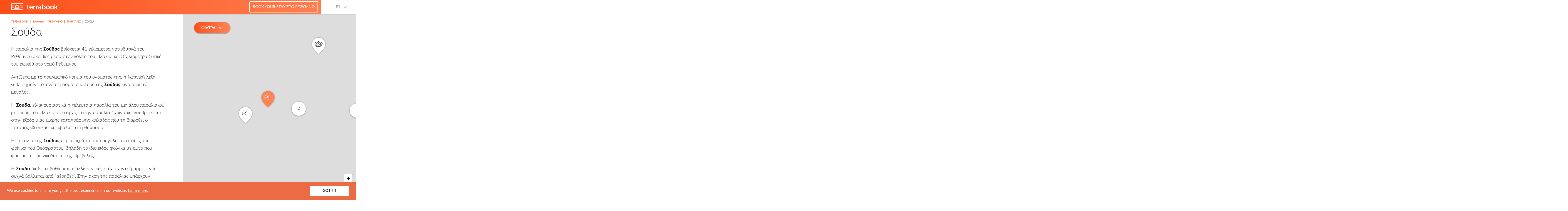

--- FILE ---
content_type: text/html; charset=UTF-8
request_url: https://greece.terrabook.com/el/rethymno/page/souda/
body_size: 56035
content:


<!DOCTYPE html>
<html lang="el-GR" prefix="og: http://ogp.me/ns#">
	<head>
    <meta charset="UTF-8">
    <meta http-equiv="X-UA-Compatible" content="IE=edge">
    <meta name="HandheldFriendly" content="true">
    <meta name="viewport" content="width=device-width, initial-scale=1 initial-scale=1.0, maximum-scale=1.0, user-scalable=no">
    <meta name="theme-color" content="#fc4e17">
    <meta name="msapplication-TileColor" content="#fc4e17">
    <meta name="msapplication-TileImage" content="https://greece.terrabook.com/wp-content/themes/terrabook/assets/img/favicons/ms-icon-144x144.png">
    <link rel="apple-touch-icon" sizes="57x57" href="https://greece.terrabook.com/wp-content/themes/terrabook/assets/img/favicons/apple-icon-57x57.png">
    <link rel="apple-touch-icon" sizes="60x60" href="https://greece.terrabook.com/wp-content/themes/terrabook/assets/img/favicons/apple-icon-60x60.png">
    <link rel="apple-touch-icon" sizes="72x72" href="https://greece.terrabook.com/wp-content/themes/terrabook/assets/img/favicons/apple-icon-72x72.png">
    <link rel="apple-touch-icon" sizes="76x76" href="https://greece.terrabook.com/wp-content/themes/terrabook/assets/img/favicons/apple-icon-76x76.png">
    <link rel="apple-touch-icon" sizes="114x114" href="https://greece.terrabook.com/wp-content/themes/terrabook/assets/img/favicons/apple-icon-114x114.png">
    <link rel="apple-touch-icon" sizes="120x120" href="https://greece.terrabook.com/wp-content/themes/terrabook/assets/img/favicons/apple-icon-120x120.png">
    <link rel="apple-touch-icon" sizes="144x144" href="https://greece.terrabook.com/wp-content/themes/terrabook/assets/img/favicons/apple-icon-144x144.png">
    <link rel="apple-touch-icon" sizes="152x152" href="https://greece.terrabook.com/wp-content/themes/terrabook/assets/img/favicons/apple-icon-152x152.png">
    <link rel="apple-touch-icon" sizes="180x180" href="https://greece.terrabook.com/wp-content/themes/terrabook/assets/img/favicons/apple-icon-180x180.png">
    <link rel="icon" type="image/png" sizes="192x192"  href="https://greece.terrabook.com/wp-content/themes/terrabook/assets/img/favicons/android-icon-192x192.png">
    <link rel="icon" type="image/png" sizes="32x32" href="https://greece.terrabook.com/wp-content/themes/terrabook/assets/img/favicons/favicon-32x32.png">
    <link rel="icon" type="image/png" sizes="96x96" href="https://greece.terrabook.com/wp-content/themes/terrabook/assets/img/favicons/favicon-96x96.png">
    <link rel="icon" type="image/png" sizes="16x16" href="https://greece.terrabook.com/wp-content/themes/terrabook/assets/img/favicons/favicon-16x16.png">
    <link rel="manifest" href="https://greece.terrabook.com/wp-content/themes/terrabook/assets/img/favicons/manifest.json">

    <link rel="alternate" hreflang="en" href="https://greece.terrabook.com/rethymno/page/souda-beach/" />
<link rel="alternate" hreflang="el" href="https://greece.terrabook.com/el/rethymno/page/souda/" />

<!-- This site is optimized with the Yoast SEO plugin v7.9.1 - https://yoast.com/wordpress/plugins/seo/ -->
<title>Σούδα - Ρέθυμνο | Terrabook</title>
<link rel="canonical" href="https://greece.terrabook.com/el/rethymno/page/souda/" />
<meta property="og:locale" content="el_GR" />
<meta property="og:type" content="article" />
<meta property="og:image" content="https://greece.terrabook.com/wp-content/themes/terrabook/assets/img/placeholder.png" />
<meta property="og:title" content="Σούδα - Ρέθυμνο | Terrabook" />
<meta property="og:description" content="Η παραλία της Σούδας βρίσκεται 41 χιλιόμετρα νοτιοδυτικά του Ρεθύμνου,ακριβώς μέσα στον κόλπο του Πλακιά, και 3 χιλιόμετρα δυτικά του χωριού στο νομό Ρεθύμνου. Αντίθετα με το πραγματικό νόημα του ονόματος της, η λατινική λέξη suda σημαίνει στενό πέρασμα, ο κόλπος της Σούδας είναι αρκετά μεγάλος. Η Σούδα, είναι ουσιαστικά η τελευταία παραλία του μεγάλου &hellip;" />
<meta property="og:url" content="https://greece.terrabook.com/el/rethymno/page/souda/" />
<meta property="og:site_name" content="Terrabook" />
<meta property="article:publisher" content="https://www.facebook.com/Terrabook/" />
<meta name="twitter:card" content="summary" />
<meta name="twitter:description" content="Η παραλία της Σούδας βρίσκεται 41 χιλιόμετρα νοτιοδυτικά του Ρεθύμνου,ακριβώς μέσα στον κόλπο του Πλακιά, και 3 χιλιόμετρα δυτικά του χωριού στο νομό Ρεθύμνου. Αντίθετα με το πραγματικό νόημα του ονόματος της, η λατινική λέξη suda σημαίνει στενό πέρασμα, ο κόλπος της Σούδας είναι αρκετά μεγάλος. Η Σούδα, είναι ουσιαστικά η τελευταία παραλία του μεγάλου [&hellip;]" />
<meta name="twitter:title" content="Σούδα - Ρέθυμνο | Terrabook" />
<meta name="twitter:site" content="@terrabooktweets" />
<meta name="twitter:creator" content="@terrabooktweets" />
<!-- / Yoast SEO plugin. -->

<link rel='dns-prefetch' href='//maps.googleapis.com' />
<link rel='dns-prefetch' href='//s.w.org' />
		<script type="text/javascript">
			window._wpemojiSettings = {"baseUrl":"https:\/\/s.w.org\/images\/core\/emoji\/11\/72x72\/","ext":".png","svgUrl":"https:\/\/s.w.org\/images\/core\/emoji\/11\/svg\/","svgExt":".svg","source":{"concatemoji":"https:\/\/greece.terrabook.com\/wp-includes\/js\/wp-emoji-release.min.js?ver=4.9.8"}};
			!function(a,b,c){function d(a,b){var c=String.fromCharCode;l.clearRect(0,0,k.width,k.height),l.fillText(c.apply(this,a),0,0);var d=k.toDataURL();l.clearRect(0,0,k.width,k.height),l.fillText(c.apply(this,b),0,0);var e=k.toDataURL();return d===e}function e(a){var b;if(!l||!l.fillText)return!1;switch(l.textBaseline="top",l.font="600 32px Arial",a){case"flag":return!(b=d([55356,56826,55356,56819],[55356,56826,8203,55356,56819]))&&(b=d([55356,57332,56128,56423,56128,56418,56128,56421,56128,56430,56128,56423,56128,56447],[55356,57332,8203,56128,56423,8203,56128,56418,8203,56128,56421,8203,56128,56430,8203,56128,56423,8203,56128,56447]),!b);case"emoji":return b=d([55358,56760,9792,65039],[55358,56760,8203,9792,65039]),!b}return!1}function f(a){var c=b.createElement("script");c.src=a,c.defer=c.type="text/javascript",b.getElementsByTagName("head")[0].appendChild(c)}var g,h,i,j,k=b.createElement("canvas"),l=k.getContext&&k.getContext("2d");for(j=Array("flag","emoji"),c.supports={everything:!0,everythingExceptFlag:!0},i=0;i<j.length;i++)c.supports[j[i]]=e(j[i]),c.supports.everything=c.supports.everything&&c.supports[j[i]],"flag"!==j[i]&&(c.supports.everythingExceptFlag=c.supports.everythingExceptFlag&&c.supports[j[i]]);c.supports.everythingExceptFlag=c.supports.everythingExceptFlag&&!c.supports.flag,c.DOMReady=!1,c.readyCallback=function(){c.DOMReady=!0},c.supports.everything||(h=function(){c.readyCallback()},b.addEventListener?(b.addEventListener("DOMContentLoaded",h,!1),a.addEventListener("load",h,!1)):(a.attachEvent("onload",h),b.attachEvent("onreadystatechange",function(){"complete"===b.readyState&&c.readyCallback()})),g=c.source||{},g.concatemoji?f(g.concatemoji):g.wpemoji&&g.twemoji&&(f(g.twemoji),f(g.wpemoji)))}(window,document,window._wpemojiSettings);
		</script>
		<style type="text/css">
img.wp-smiley,
img.emoji {
	display: inline !important;
	border: none !important;
	box-shadow: none !important;
	height: 1em !important;
	width: 1em !important;
	margin: 0 .07em !important;
	vertical-align: -0.1em !important;
	background: none !important;
	padding: 0 !important;
}
</style>
<link rel='stylesheet' id='wpml-legacy-horizontal-list-0-css'  href='//greece.terrabook.com/wp-content/plugins/sitepress-multilingual-cms/templates/language-switchers/legacy-list-horizontal/style.css?ver=1' type='text/css' media='all' />
<link rel='stylesheet' id='terrabook-style-css'  href='https://greece.terrabook.com/wp-content/themes/terrabook/style.css?ver=4.9.8' type='text/css' media='all' />
<script type='text/javascript' src='https://maps.googleapis.com/maps/api/js?key=AIzaSyA8owxTRajzGtYOj1O6xvIldO5yx-uurjw&#038;language=el&#038;ver=4.9.8' async='async'></script>
<script type='text/javascript' src='https://greece.terrabook.com/wp-includes/js/jquery/jquery.js?ver=1.12.4'></script>
<script type='text/javascript' src='https://greece.terrabook.com/wp-includes/js/jquery/jquery-migrate.min.js?ver=1.4.1'></script>
<link rel="EditURI" type="application/rsd+xml" title="RSD" href="https://greece.terrabook.com/xmlrpc.php?rsd" />
<link rel="wlwmanifest" type="application/wlwmanifest+xml" href="https://greece.terrabook.com/wp-includes/wlwmanifest.xml" /> 
<meta name="generator" content="WordPress 4.9.8" />
<link rel='shortlink' href='https://greece.terrabook.com/el/?p=5418' />
<link rel="alternate" type="application/json+oembed" href="https://greece.terrabook.com/wp-json/oembed/1.0/embed?url=https%3A%2F%2Fgreece.terrabook.com%2Fel%2Frethymno%2Fpage%2Fsouda%2F" />
<link rel="alternate" type="text/xml+oembed" href="https://greece.terrabook.com/wp-json/oembed/1.0/embed?url=https%3A%2F%2Fgreece.terrabook.com%2Fel%2Frethymno%2Fpage%2Fsouda%2F&#038;format=xml" />
<meta name="generator" content="WPML ver:4.0.3 stt:1,13;" />
<script type="text/javascript">
(function(url){
	if(/(?:Chrome\/26\.0\.1410\.63 Safari\/537\.31|WordfenceTestMonBot)/.test(navigator.userAgent)){ return; }
	var addEvent = function(evt, handler) {
		if (window.addEventListener) {
			document.addEventListener(evt, handler, false);
		} else if (window.attachEvent) {
			document.attachEvent('on' + evt, handler);
		}
	};
	var removeEvent = function(evt, handler) {
		if (window.removeEventListener) {
			document.removeEventListener(evt, handler, false);
		} else if (window.detachEvent) {
			document.detachEvent('on' + evt, handler);
		}
	};
	var evts = 'contextmenu dblclick drag dragend dragenter dragleave dragover dragstart drop keydown keypress keyup mousedown mousemove mouseout mouseover mouseup mousewheel scroll'.split(' ');
	var logHuman = function() {
		if (window.wfLogHumanRan) { return; }
		window.wfLogHumanRan = true;
		var wfscr = document.createElement('script');
		wfscr.type = 'text/javascript';
		wfscr.async = true;
		wfscr.src = url + '&r=' + Math.random();
		(document.getElementsByTagName('head')[0]||document.getElementsByTagName('body')[0]).appendChild(wfscr);
		for (var i = 0; i < evts.length; i++) {
			removeEvent(evts[i], logHuman);
		}
	};
	for (var i = 0; i < evts.length; i++) {
		addEvent(evts[i], logHuman);
	}
})('//greece.terrabook.com/el/?wordfence_lh=1&hid=1830632A1C44E056E7FA545CA78D1174');
</script>
		<script>
		  (function(i,s,o,g,r,a,m){i['GoogleAnalyticsObject']=r;i[r]=i[r]||function(){
		  (i[r].q=i[r].q||[]).push(arguments)},i[r].l=1*new Date();a=s.createElement(o),
		  m=s.getElementsByTagName(o)[0];a.async=1;a.src=g;m.parentNode.insertBefore(a,m)
		  })(window,document,'script','https://www.google-analytics.com/analytics.js','ga');
		  ga('create', 'UA-40564121-2', 'auto');
		  ga('send', 'pageview');
    </script>
	</head>
  <body class="terrabook_page-template-default single single-terrabook_page postid-5418">
      <header class="header">
        <div class="trrb-container-fluid">
          <div class="row">
            <div class="col-sm-12">

              <div class="logo">
                <a title="Terrabook" rel="noopener" target="_blank" href="//www.terrabook.com">
                  <img src="https://greece.terrabook.com/wp-content/themes/terrabook/assets/img/logo-desktop-header.svg" onerror="this.src='https://greece.terrabook.com/wp-content/themes/terrabook/assets/img/logo-desktop-header.png'; this.onerror=null;" alt="Terrabook Logo" >
                </a>
              </div>

              <nav class="language-switcher pull-right">
                <div class="language-switcher__language--active"><a rel="alternate" hreflang="el" href="#">EL</a> <i class="fa fa-angle-down" aria-hidden="true"></i></div><ul><li class="language-switcher__language"><a class="hidden-xs" rel="alternate" hreflang="en" href="https://greece.terrabook.com/rethymno/page/souda-beach/">English</a> <a class="visible-xs" rel="alternate" hreflang="en" href="https://greece.terrabook.com/rethymno/page/souda-beach/">EN</a> </li><li class="language-switcher__language"><a class="active hidden-xs" rel="alternate" hreflang="el" href="#">Ελληνικα</a> <a class="active visible-xs" rel="alternate" hreflang="el" href="#">EL</a> </li></ul>              </nav>

              <div class="booking-fields pull-right">
                <div class="booking-fields-wrapper"><a class="booking-fields-link" target="_blank" rel="nofollow noopener" title="Book your stay στο Ρέθυμνο" href="https://www.booking.com:/city/gr/rethymno-town.el.html?aid=814980&no_rooms=1&group_adults=2&room1=A%2CA&label=Rethymno#">Book your stay στο Ρέθυμνο</a></div>                <div class="booking-fields-wrapper booking-fields-wrapper--hidden"><div class="booking-fields-widget"><ins class="bookingaff" data-aid="1553083" data-target_aid="814980" data-prod="dfl2" data-width="100%" data-height="auto" data-lang="el" data-currency="EUR" data-dest_id="-827465" data-dest_type="city" data-df_num_properties="5">
    <!-- Anything inside will go away once widget is loaded. -->
    <a href="//www.booking.com?aid=814980">Booking.com</a>
</ins>
<script type="text/javascript">
    (function(d, sc, u) {
      var s = d.createElement(sc), p = d.getElementsByTagName(sc)[0];
      s.type = 'text/javascript';
      s.async = true;
      s.src = u + '?v=' + (+new Date());
      p.parentNode.insertBefore(s,p);
      })(document, 'script', '//aff.bstatic.com/static/affiliate_base/js/flexiproduct.js');
</script></div></div>              </div>

            </div>

          </div>
        </div>
      </header>
<main class="main-content" role="main">
  <div class="trrb-container-fluid clearfix">
    <article class="col-content">
      
<section class="terrabook-content" itemscope itemtype="http://schema.org/TouristAttraction">
  <meta itemprop="url" content="https://greece.terrabook.com/el/rethymno/page/souda/" />
  <article class="terrabook-content__article">

    <div itemprop="geo" itemscope itemtype="http://schema.org/GeoCoordinates">
      <meta itemprop="latitude" content="35.19195109" />
      <meta itemprop="longitude" content="24.36523497" />
    </div>

    <div class="terrabook-content__article--loading"></div>
        <div><ul class="breadcrumb" itemscope itemtype="http://schema.org/BreadcrumbList"><li class="breadcrumb__dots"><a href="#" class="breadcrumb__dots-link"><span></span><span></span><span></span></a></li><li itemprop="itemListElement" itemscope itemtype="http://schema.org/ListItem">
            <a  target="_blank"  href="https://www.terrabook.com" itemprop="item">
              <span itemprop="name"> TERRABOOK</span>
              <meta itemprop="position" content="0" />
            </a>
          </li><span class="breadcrumb--separator"> | </span><li itemprop="itemListElement" itemscope itemtype="http://schema.org/ListItem">
            <a  target="_blank"  href="https://www.terrabook.com" itemprop="item">
              <span itemprop="name"> ΕΛΛΑΔΑ</span>
              <meta itemprop="position" content="1" />
            </a>
          </li><span class="breadcrumb--separator"> | </span><li itemprop="itemListElement" itemscope itemtype="http://schema.org/ListItem">
            <a  href="https://greece.terrabook.com/el/rethymno/" itemprop="item">
              <span itemprop="name"> Ρέθυμνο</span>
              <meta itemprop="position" content="2" />
            </a>
          </li><span class="breadcrumb--separator"> | </span><li itemprop="itemListElement" itemscope itemtype="http://schema.org/ListItem">
            <a  href="https://greece.terrabook.com/el/rethymno/chapter/paralies/" itemprop="item">
              <span itemprop="name"> Παραλίες</span>
              <meta itemprop="position" content="3" />
            </a>
          </li><span class="breadcrumb--separator"> | </span><li class="breadcrumb__li--last" itemprop="itemListElement">Σούδα</li></ul></ul></ul></ul></div>    
    <h1 class="h1" itemprop="name">
      Σούδα    </h1>

    <div class="terrabook-content__article--inner">

    
	    

      <div itemprop="description">
        <p>Η παραλία της <b>Σούδας</b> βρίσκεται 41 χιλιόμετρα νοτιοδυτικά του <span class="trrb-empty-link" data-url-not-found>Ρεθύμνου</span>,ακριβώς μέσα στον κόλπο του <span class="trrb-empty-link" data-url-not-found>Πλακιά</span>, και 3 χιλιόμετρα δυτικά του χωριού στο <span class="trrb-empty-link" data-wrong-region>νομό Ρεθύμνου</span>.</p>
<p>Αντίθετα με το πραγματικό νόημα του ονόματος της, η λατινική λέξη suda σημαίνει στενό πέρασμα, ο κόλπος της <b>Σούδας</b> είναι αρκετά μεγάλος.</p>
<p>Η <b>Σούδα</b>, είναι ουσιαστικά η τελευταία παραλία του μεγάλου παραλιακού μετώπου του Πλακιά, που αρχίζει στην παραλία <span class="trrb-empty-link" data-url-not-found>Σχοινάρια</span>, και βρίσκεται στην έξοδο μιας μικρής καταπράσινης κοιλάδας που τη διαρρέει ο ποταμός Φοίνικας, κι εκβάλλει στη θάλασσα.</p>
<p>Η παραλία της <b>Σούδας</b> περιστοιχίζεται από μεγάλες συστάδες του φοίνικα του Θεόφραστου, δηλαδή το ίδιο είδος φοίνικα με αυτό που φύεται στο φοινικόδασος της <span class="trrb-empty-link" data-url-not-found>Πρέβελης</span>.</p>
<p>Η <b>Σούδα</b> διαθέτει βαθιά κρυστάλλινα νερά, κι έχει χοντρή άμμο, ενώ συχνά βάλλεται από &#8221;αέρηδες&#8221;. Στην άκρη της παραλίας υπάρχουν βράχια κι είναι τόπος κατάλληλος για ψαροντούφεκο.</p>
<p>Το σημερινό τοπίο δεν θυμίζει σε τίποτα την απομονωμένη και παραδεισένια <b>Σούδα</b> του &#8217;90, όταν ανάμεσα από άγρια βράχια και στην παραλία υπήρχαν μόνο λίγα ζευγάρια γυμνιστών. Σήμερα, η ακτή είναι οργανωμένη, αφού υπάρχουν ομπρέλες και ντους, ενώ πάνω από τα βράχια της ανατολικής πλευράς, και δίπλα στο κεντρικό δρόμο, έχουν τοποθετηθεί παγκάκια, όπου οι επισκέπτες μπορούν ν&#8217; αγναντεύσουν το απέραντο Λιβυκό πέλαγος και την παραλία από ψηλά.</p>
<p>Κοντά στην <b>Σούδα</b> μπορείτε να βρείτε και μερικά ενοικιαζόμενα δωμάτια, αλλά και να φάτε σε μια ταβέρνα που βρίσκεται δίπλα στην παραλία.</p>
<p>Ακολουθώντας τον δρόμο προς τα ανατολικά της <b>Σούδας</b>, θα συναντήσετε και την παραλία <span class="trrb-empty-link" data-url-not-found>Φωτεινάρι</span>.</p>
      </div>

      <div class="terrabook-booking-widget">
        <!-- Booking fields content, handled by js -->
      </div>

      <div class="terrabook-social-buttons clearfix">
          <a class="terrabook-social-buttons__facebook" itemprop="sameAs" href="https://www.facebook.com/sharer/sharer.php?u=https://greece.terrabook.com/el/rethymno/page/souda/&title=Σούδα" target="_blank">
             <i class="fa fa-facebook" aria-hidden="true"></i>
             <span class="terrabook-social-buttons--text"> SHARE IT </span>
          </a>
          <a class="terrabook-social-buttons__twitter"
              itemprop="sameAs"
              href="https://twitter.com/intent/tweet?status=https://greece.terrabook.com/el/rethymno/page/souda/"
              target="_blank">
            <i class="fa fa-twitter" aria-hidden="true"></i>
            <span class="terrabook-social-buttons--text"> TWEET IT </span>
          </a>
      </div>

          </div>
  </article>
</section>    </article>
    <aside class="col-map">
        <div class="terrabook-map-mobile-button">
    ΕΜΦΑΝΙΣΗ ΧΑΡΤΗ  </div>
  <div class="terrabook-map" id="map">
    <div class="terrabook-map__slider">
      <div class="terrabook-map__slider--controls">
        <span class="prev">
          <i class="fa fa-angle-left" aria-hidden="true"></i>
        </span>
        <span class="count">
          <span class="from"></span>
          <span class="text"> from </span>
          <span class="to"></span>
        </span>
        <span class="next">
          <i class="fa fa-angle-right" aria-hidden="true"></i>
        </span>
      </div>
      <span class="terrabook-map__slider--close">
        <!-- <i class="fa fa-times" aria-hidden="true"></i> -->
      </span>
      <ul>
        <!-- clusters content goes here -->
      </ul>
    </div>
  </div>
    </aside>
  </div>
</main>
  <section class='interest-tiles'>
    <div class="trrb-container">
      <h2 class="interest-tiles-header">Most Popular</h2>
<ul class='interest-tiles-content owl-carousel'>
          <li class='interest-tiles-content-item'>
      <a href="https://greece.terrabook.com/el/rethymno/chapter/prosvasi" title="Ρέθυμνο - Πρόσβαση">
        <div class="interest-tiles-content-item__thumbnail">
                      <img class="interest-tiles-content-item__image" src="https://greece.terrabook.com/wp-content/themes/terrabook/assets/img/placeholder.png" width="260" height="145" alt="Ρέθυμνο - Πρόσβαση" />
                  </div>

        <div class="interest-tiles-content-item__wrapper">
          <h5 class="interest-tiles-content-item__title">
            Ρέθυμνο - Πρόσβαση          </h5>

          
                      <div class="interest-tiles-content-item__content">
              Η πρόσβαση στο νομό Ρεθύμνου  μπορεί να γίνει είτε με πλοίο ως τα λιμάνια Χανίων και Ηρακλείου, είτε με αεροπλάνο, στα αντίστοιχα αεροδρόμια. Από εκεί και στις δύο περιπτώσεις, ξεκινούν υπεραστικά ΚΤΕΛ που φτάνουν στο Ρέθυμνο.
Με αεροπλάνο
Στο Ρέθυμνο  μπορεί να φθάσει            </div>
                  </div>
      </a>
    </li>
                          <li class='interest-tiles-content-item'>
      <a href="https://greece.terrabook.com/el/rethymno/chapter/arxaiologikoi-xoroi" title="Ρέθυμνο - Αρχαιολογικοί Χώροι">
        <div class="interest-tiles-content-item__thumbnail">
                      <img class="interest-tiles-content-item__image" src="https://greece.terrabook.com/wp-content/themes/terrabook/assets/img/placeholder.png" width="260" height="145" alt="Ρέθυμνο - Αρχαιολογικοί Χώροι" />
                  </div>

        <div class="interest-tiles-content-item__wrapper">
          <h5 class="interest-tiles-content-item__title">
            Ρέθυμνο - Αρχαιολογικοί Χώροι          </h5>

          
                      <div class="interest-tiles-content-item__content">
              Οι αρχαιολογικοί χώροι στο νομό Ρεθύμνου αποτελούν αναπόσπαστο κομμάτι της γης του και είναι άρρηκτα συνδεδεμένοι με την ιστορική μνήμη των κατοίκων του.
Αρχαιολογικοί χώροι που αναδεικνύουν τη μακραίωνη ιστορία του τόπου, τη σπουδαιότητά του και την ευημερία μέχρι και την παρακμή            </div>
                  </div>
      </a>
    </li>
                                      <li class='interest-tiles-content-item'>
      <a href="https://greece.terrabook.com/el/rethymno/chapter/ktiria" title="Ρέθυμνο - Κτήρια">
        <div class="interest-tiles-content-item__thumbnail">
                      <img class="interest-tiles-content-item__image" src="https://greece.terrabook.com/wp-content/themes/terrabook/assets/img/placeholder.png" width="260" height="145" alt="Ρέθυμνο - Κτήρια" />
                  </div>

        <div class="interest-tiles-content-item__wrapper">
          <h5 class="interest-tiles-content-item__title">
            Ρέθυμνο - Κτήρια          </h5>

          
                      <div class="interest-tiles-content-item__content">
              Τα σημαντικά κτίρια στο νομό Ρεθύμνου   έχουν τη δική τους ιστορία χαραγμένη στην ιδιαίτερη αρχιτεκτονική τους που συμπορεύεται με την ιστορία του τόπου και βρίσκονται ως επί το πλείστον μέσα στην πόλη του Ρεθύμνου. Κάποτε τα κτίρια αυτά ήταν            </div>
                  </div>
      </a>
    </li>
                                <li class='interest-tiles-content-item'>
      <a href="https://greece.terrabook.com/el/rethymno/chapter/spilaia" title="Ρέθυμνο - Σπήλαια">
        <div class="interest-tiles-content-item__thumbnail">
                      <img class="interest-tiles-content-item__image" src="https://greece.terrabook.com/wp-content/themes/terrabook/assets/img/placeholder.png" width="260" height="145" alt="Ρέθυμνο - Σπήλαια" />
                  </div>

        <div class="interest-tiles-content-item__wrapper">
          <h5 class="interest-tiles-content-item__title">
            Ρέθυμνο - Σπήλαια          </h5>

          
                      <div class="interest-tiles-content-item__content">
              Στο νομό Ρεθύμνου  υπάρχουν πάνω από 850 καταγεγραμμένα σπήλαια με τον αριθμό αυτό συνεχώς να αυξάνεται, κάτι που εξηγείται από τα ασβεστολιθικά πετρώματα που κυριαρχούν στον ορεινό όγκο του Ψηλορείτη και διαβρώνονται εξαιτίας του νερού.
Άλλα κλειστά, άλλα σε χρήση από την αρχαιότητα,            </div>
                  </div>
      </a>
    </li>
              <li class='interest-tiles-content-item'>
      <a href="https://greece.terrabook.com/el/rethymno/chapter/ekklisies" title="Ρέθυμνο - Εκκλησίες">
        <div class="interest-tiles-content-item__thumbnail">
                      <img class="interest-tiles-content-item__image" src="https://greece.terrabook.com/wp-content/themes/terrabook/assets/img/placeholder.png" width="260" height="145" alt="Ρέθυμνο - Εκκλησίες" />
                  </div>

        <div class="interest-tiles-content-item__wrapper">
          <h5 class="interest-tiles-content-item__title">
            Ρέθυμνο - Εκκλησίες          </h5>

          
                      <div class="interest-tiles-content-item__content">
              Οι εκκλησίες του νομού Ρεθύμνου θεωρούνται σημαντικά αξιοθέατα για όσους ενδιαφέρονται για το θρησκευτικό τουρισμό, αποτελώντας, εκτός από σημερινούς τόπους λατρείας, ένα ζωντανό κομμάτι ιστορίας.
 Από τη βυζαντινή περίοδο και έπειτα, εκκλησίες και μοναστήρια, ανέδειξαν το σημαντικό τους ρόλο, επιτελώντας έργο σε            </div>
                  </div>
      </a>
    </li>
                          <li class='interest-tiles-content-item'>
      <a href="https://greece.terrabook.com/el/rethymno/chapter/aksiotheata-politismou" title="Ρέθυμνο - Αξιοθέατα Πολιτισμού">
        <div class="interest-tiles-content-item__thumbnail">
                      <img class="interest-tiles-content-item__image" src="https://greece.terrabook.com/wp-content/themes/terrabook/assets/img/placeholder.png" width="260" height="145" alt="Ρέθυμνο - Αξιοθέατα Πολιτισμού" />
                  </div>

        <div class="interest-tiles-content-item__wrapper">
          <h5 class="interest-tiles-content-item__title">
            Ρέθυμνο - Αξιοθέατα Πολιτισμού          </h5>

          
                      <div class="interest-tiles-content-item__content">
              Ο νομός Ρεθύμνου είναι μια περιοχή που προσφέρει στον επισκέπτη αξιοθέατα κάθε είδους και για όλα τα γούστα. Από ελεύθερους χώρους που μετατράπηκαν σήμερα σε πλατείες για τους ντόπιους, μέχρι παλιά βενετσιάνικα και οθωμανικά μνημεία που αναβιώνουν μνήμες από το ένδοξο παρελθόν            </div>
                  </div>
      </a>
    </li>
              <li class='interest-tiles-content-item'>
      <a href="https://greece.terrabook.com/el/rethymno/chapter/politismos" title="Ρέθυμνο - Πολιτισμός">
        <div class="interest-tiles-content-item__thumbnail">
                      <img class="interest-tiles-content-item__image" src="https://greece.terrabook.com/wp-content/themes/terrabook/assets/img/placeholder.png" width="260" height="145" alt="Ρέθυμνο - Πολιτισμός" />
                  </div>

        <div class="interest-tiles-content-item__wrapper">
          <h5 class="interest-tiles-content-item__title">
            Ρέθυμνο - Πολιτισμός          </h5>

          
                      <div class="interest-tiles-content-item__content">
              Η Φωκίδα είναι η γη που φιλοξενεί μια από τις κοιτίδες του ανθρώπινου πολιτισμού, όχι μόνο της Ελλάδας αλλά και της ανθρωπότητας. Το Μαντείο των Δελφών  κυριαρχεί, καθώς ολόκληρη η περιοχή που αποκαλούμε Δελφικό Τοπίο έχει να επιδείξει πλήθος              </div>
                  </div>
      </a>
    </li>
                                                        <li class='interest-tiles-content-item'>
      <a href="https://greece.terrabook.com/el/rethymno/chapter/faraggia" title="Ρέθυμνο - Φαράγγια">
        <div class="interest-tiles-content-item__thumbnail">
                      <img class="interest-tiles-content-item__image" src="https://greece.terrabook.com/wp-content/themes/terrabook/assets/img/placeholder.png" width="260" height="145" alt="Ρέθυμνο - Φαράγγια" />
                  </div>

        <div class="interest-tiles-content-item__wrapper">
          <h5 class="interest-tiles-content-item__title">
            Ρέθυμνο - Φαράγγια          </h5>

          
                      <div class="interest-tiles-content-item__content">
              O νομός Ρεθύμνου  είναι διάσπαρτος με φαράγγια που δημιουργήθηκαν από την ασβεστολιθική σύσταση των εδαφών λόγω της διάβρωσης από το νερό, καθιστώντας το νομό ιδανικό προορισμό για τους φυσιολάτρεις και τους πεζοπόρους.
Τα φαράγγια εκτός από τη φυσική ομορφιά που προσφέρουν,            </div>
                  </div>
      </a>
    </li>
                          <li class='interest-tiles-content-item'>
      <a href="https://greece.terrabook.com/el/rethymno/chapter/nosokomeia-kentra-ygeias" title="Ρέθυμνο - Νοσοκομεία - Κέντρα Υγείας">
        <div class="interest-tiles-content-item__thumbnail">
                      <img class="interest-tiles-content-item__image" src="https://greece.terrabook.com/wp-content/themes/terrabook/assets/img/placeholder.png" width="260" height="145" alt="Ρέθυμνο - Νοσοκομεία - Κέντρα Υγείας" />
                  </div>

        <div class="interest-tiles-content-item__wrapper">
          <h5 class="interest-tiles-content-item__title">
            Ρέθυμνο - Νοσοκομεία - Κέντρα Υγείας          </h5>

          
                      <div class="interest-tiles-content-item__content">
              Το νοσοκομείο που εξυπηρετεί τις ανάγκες των κατοίκων και των επισκεπτών της Φωκίδας είναι το Γενικό Νοσοκομείο της Άμφισσας. Είναι ένα μεγάλο τριώροφο συγκρότημα, χτισμένο στα όρια της πόλης, σε μια έκταση 17.000 τ.μ.
Στην Ιτέα και στο Λιδωρίκι  λειτουργούν κέντρα υγείας,            </div>
                  </div>
      </a>
    </li>
                                            <li class='interest-tiles-content-item'>
      <a href="https://greece.terrabook.com/el/rethymno/chapter/mouseia" title="Ρέθυμνο - Μουσεία">
        <div class="interest-tiles-content-item__thumbnail">
                      <img class="interest-tiles-content-item__image" src="https://greece.terrabook.com/wp-content/themes/terrabook/assets/img/placeholder.png" width="260" height="145" alt="Ρέθυμνο - Μουσεία" />
                  </div>

        <div class="interest-tiles-content-item__wrapper">
          <h5 class="interest-tiles-content-item__title">
            Ρέθυμνο - Μουσεία          </h5>

          
                      <div class="interest-tiles-content-item__content">
              Τα μουσεία στο νομό Ρεθύμνου  είναι διαφόρων ενδιαφερόντων και φιλοξενούν στις προθήκες τους διάφορα ευρήματα, από τα εντυπωσιακά και πάμπολλα αρχαιολογικά ευρήματα μέχρι και έργα σύγχρονων καλλιτεχνών. Από τα μουσεία της πόλης του Ρεθύμνου, δεσπόζει το Αρχαιολογικό Μουσείο Ρεθύμνου  το            </div>
                  </div>
      </a>
    </li>
                          <li class='interest-tiles-content-item'>
      <a href="https://greece.terrabook.com/el/rethymno/chapter/fysh" title="Ρέθυμνο - Φύση">
        <div class="interest-tiles-content-item__thumbnail">
                      <img class="interest-tiles-content-item__image" src="https://greece.terrabook.com/wp-content/themes/terrabook/assets/img/placeholder.png" width="260" height="145" alt="Ρέθυμνο - Φύση" />
                  </div>

        <div class="interest-tiles-content-item__wrapper">
          <h5 class="interest-tiles-content-item__title">
            Ρέθυμνο - Φύση          </h5>

          
                      <div class="interest-tiles-content-item__content">
              Η φύση στο νομό Ρεθύμνου είναι συνώνυμο της απαράμιλλης ομορφιάς, σε ένα ανάγλυφο όπου  τα βραχώδη τοπία εναλλάσσονται με τις δαντελωτές παραλίες  και τα θρυλικά σπήλαια  συναντούν μεγάλα φαράγγια  με πυκνή βλάστηση, καταρράκτες και αιωνόβια δέντρα. Το Ιδαίον Άνδρον και το σπήλαιο            </div>
                  </div>
      </a>
    </li>
              <li class='interest-tiles-content-item'>
      <a href="#" title="Ρέθυμνο - Μονοπάτια">
        <div class="interest-tiles-content-item__thumbnail">
                      <img class="interest-tiles-content-item__image" src="https://greece.terrabook.com/wp-content/themes/terrabook/assets/img/placeholder.png" width="260" height="145" alt="Ρέθυμνο - Μονοπάτια" />
                  </div>

        <div class="interest-tiles-content-item__wrapper">
          <h5 class="interest-tiles-content-item__title">
            Ρέθυμνο - Μονοπάτια          </h5>

          
                      <div class="interest-tiles-content-item__content">
              Όσο καλά κι αν νομίζετε ότι γνωρίσετε το Ρέθυμνο μέσα από το ταξίδι, στην πραγματικότητα τα πιο απίστευτα και καλά κρυμμένα μέρη του νομού Ρεθύμνου είναι προσβάσιμα μέσα από λιγότερο ή περισσότερο δύσβατα μονοπάτια.
 Η διάσχιση του μονοπατιού Ε4 μπορεί να φαίνεται            </div>
                  </div>
      </a>
    </li>
                          <li class='interest-tiles-content-item'>
      <a href="https://greece.terrabook.com/el/rethymno/chapter/dimosies-ypiresies" title="Ρέθυμνο - Δημόσιες Υπηρεσίες">
        <div class="interest-tiles-content-item__thumbnail">
                      <img class="interest-tiles-content-item__image" src="https://greece.terrabook.com/wp-content/themes/terrabook/assets/img/placeholder.png" width="260" height="145" alt="Ρέθυμνο - Δημόσιες Υπηρεσίες" />
                  </div>

        <div class="interest-tiles-content-item__wrapper">
          <h5 class="interest-tiles-content-item__title">
            Ρέθυμνο - Δημόσιες Υπηρεσίες          </h5>

          
                      <div class="interest-tiles-content-item__content">
              Αν και ιστορική έδρα του Δήμου Δελφών της Φωκίδας, είναι η ιστορική κωμόπολη των Δελφών, εν τούτοις διοικητικό κέντρο και πρωτεύουσα παραμένει η Άμφισσα, όπου και συγκεντρώνονται οι περισσότερες κεντρικές δημόσιες υπηρεσίες της περιφερειακής ενότητας. Παρ’ όλα αυτά, παραρτήματα και γραφεία            </div>
                  </div>
      </a>
    </li>
                    <li class='interest-tiles-content-item'>
      <a href="https://greece.terrabook.com/el/rethymno/chapter/enoikiazomena-domatia" title="Ρέθυμνο - Ενοικιαζόμενα Δωμάτια στην Ιθάκη">
        <div class="interest-tiles-content-item__thumbnail">
                      <img class="interest-tiles-content-item__image" src="https://greece.terrabook.com/wp-content/themes/terrabook/assets/img/placeholder.png" width="260" height="145" alt="Ρέθυμνο - Ενοικιαζόμενα Δωμάτια στην Ιθάκη" />
                  </div>

        <div class="interest-tiles-content-item__wrapper">
          <h5 class="interest-tiles-content-item__title">
            Ρέθυμνο - Ενοικιαζόμενα Δωμάτια στην Ιθάκη          </h5>

          
                      <div class="interest-tiles-content-item__content">
              Τα προσφερόμενα ενοικιαζόμενα δωμάτια στην Ιθάκη αποτελούν μια εξαιρετική επιλογή για τους επισκέπτες του νησιού. Είναι το κύριο «χαρακτηριστικό» της διαμονής στην Ιθάκη, και καθώς τις περισσότερες φορές δεν «ξεχωρίζουν» από τα υπόλοιπα σπίτια στα χωριά, ενώ ο ένοικος νιώθει            </div>
                  </div>
      </a>
    </li>
                                <li class='interest-tiles-content-item'>
      <a href="https://greece.terrabook.com/el/rethymno/chapter/athlitismos" title="Ρέθυμνο - Αθλητισμός">
        <div class="interest-tiles-content-item__thumbnail">
                      <img class="interest-tiles-content-item__image" src="https://greece.terrabook.com/wp-content/themes/terrabook/assets/img/placeholder.png" width="260" height="145" alt="Ρέθυμνο - Αθλητισμός" />
                  </div>

        <div class="interest-tiles-content-item__wrapper">
          <h5 class="interest-tiles-content-item__title">
            Ρέθυμνο - Αθλητισμός          </h5>

          
                      <div class="interest-tiles-content-item__content">
                           </div>
                  </div>
      </a>
    </li>
                          <li class='interest-tiles-content-item'>
      <a href="https://greece.terrabook.com/el/rethymno/chapter/paradosi" title="Ρέθυμνο - Παράδοση">
        <div class="interest-tiles-content-item__thumbnail">
                      <img class="interest-tiles-content-item__image" src="https://greece.terrabook.com/wp-content/themes/terrabook/assets/img/placeholder.png" width="260" height="145" alt="Ρέθυμνο - Παράδοση" />
                  </div>

        <div class="interest-tiles-content-item__wrapper">
          <h5 class="interest-tiles-content-item__title">
            Ρέθυμνο - Παράδοση          </h5>

          
                      <div class="interest-tiles-content-item__content">
              Κρητικοί που σε κοιτάνε στα μάτια όταν σου μιλούν και ζητάνε να τους επιστρέψεις το βλέμμα, και μετά σε κερνάνε δυνατή ρακή. Οι γέννημα θρέμμα Κρητικοί στα χωριά της ενδοχώρας του νομού Ρεθύμνου, αφουγκράζονται τη φύση και κρατούν τις παραδόσεις            </div>
                  </div>
      </a>
    </li>
              <li class='interest-tiles-content-item'>
      <a href="https://greece.terrabook.com/el/rethymno/chapter/metakiniseis" title="Ρέθυμνο - Μετακινήσεις">
        <div class="interest-tiles-content-item__thumbnail">
                      <img class="interest-tiles-content-item__image" src="https://greece.terrabook.com/wp-content/themes/terrabook/assets/img/placeholder.png" width="260" height="145" alt="Ρέθυμνο - Μετακινήσεις" />
                  </div>

        <div class="interest-tiles-content-item__wrapper">
          <h5 class="interest-tiles-content-item__title">
            Ρέθυμνο - Μετακινήσεις          </h5>

          
                      <div class="interest-tiles-content-item__content">
              Ο καλύτερος τρόπος για μετακινήσεις από το ένα μέρος στο άλλο του νομού Ρεθύμνου είναι το ιδιόκτητο μεταφορικό μέσο, ιδίως για τα μέρη που δεν φθάνουν οι τοπικές συγκοινωνίες κι οι καλά οργανωμένες εκδρομές. Στην πόλη του Ρεθύμνου συγκεκριμένα, και            </div>
                  </div>
      </a>
    </li>
                                <li class='interest-tiles-content-item'>
      <a href="https://greece.terrabook.com/el/rethymno/chapter/xwria" title="Ρέθυμνο - Χωριά">
        <div class="interest-tiles-content-item__thumbnail">
                      <img class="interest-tiles-content-item__image" src="https://greece.terrabook.com/wp-content/themes/terrabook/assets/img/placeholder.png" width="260" height="145" alt="Ρέθυμνο - Χωριά" />
                  </div>

        <div class="interest-tiles-content-item__wrapper">
          <h5 class="interest-tiles-content-item__title">
            Ρέθυμνο - Χωριά          </h5>

          
                      <div class="interest-tiles-content-item__content">
              Θα πείτε, όλη η Κρήτη είναι γεμάτη ιστορικά χωριά. Τα συγκεκριμένα όμως, ξεχωρίζουν γιατί φιλοξενούν την ταυτότητα της «περιφέρειας» του νομού Ρεθύμνου. Οι τέσσερις δήμοι του, ο δήμος Αγίου Βασιλείου, ο δήμος Αμαρίου, ο δήμος Ανωγείων, ο δήμος Μυλοποτάμου, και            </div>
                  </div>
      </a>
    </li>
                                <li class='interest-tiles-content-item'>
      <a href="https://greece.terrabook.com/el/rethymno/chapter/politismos" title="Ρέθυμνο - Πολιτισμός">
        <div class="interest-tiles-content-item__thumbnail">
                      <img class="interest-tiles-content-item__image" src="https://greece.terrabook.com/wp-content/themes/terrabook/assets/img/placeholder.png" width="260" height="145" alt="Ρέθυμνο - Πολιτισμός" />
                  </div>

        <div class="interest-tiles-content-item__wrapper">
          <h5 class="interest-tiles-content-item__title">
            Ρέθυμνο - Πολιτισμός          </h5>

          
                      <div class="interest-tiles-content-item__content">
              Ο νομός Ρεθύμνου  και ο πολιτισμός είναι έννοιες απολύτως συνυφασμένες, αφού στοιχεία του βρίσκονται όχι μόνο στην καλύτερα διατηρημένη αναγεννησιακή πόλη στην Ελλάδα, το Ρέθυμνο, αλλά σε όλο το μήκος και το πλάτος της περιοχής, από τον Ψηλορείτη  μέχρι και            </div>
                  </div>
      </a>
    </li>
              <li class='interest-tiles-content-item'>
      <a href="https://greece.terrabook.com/el/rethymno/chapter/paralies" title="Ρέθυμνο - Παραλίες">
        <div class="interest-tiles-content-item__thumbnail">
                      <img class="interest-tiles-content-item__image" src="https://greece.terrabook.com/wp-content/themes/terrabook/assets/img/placeholder.png" width="260" height="145" alt="Ρέθυμνο - Παραλίες" />
                  </div>

        <div class="interest-tiles-content-item__wrapper">
          <h5 class="interest-tiles-content-item__title">
            Ρέθυμνο - Παραλίες          </h5>

          
                      <div class="interest-tiles-content-item__content">
              Μια περιοχή με πλούσια φύση, με ξακουστά φαράγγια και σπήλαια, που δεν εξαντλείται όμως εκεί… Οι παραλίες στο Ρέθυμνο κερδίζουν επάξια μια θέση μεταξύ των καλύτερων στην Ελλάδα και μας ταξιδεύουν στις μαγικές θάλασσες του νότου.
Οι παραλίες στο Ρέθυμνο διαθέτουν            </div>
                  </div>
      </a>
    </li>
      </ul>    </div>
  </section>

    <footer class="footer">
        <div class="trrb-container">
          <div class="row">
            <div class="col-sm-12">
              <div class="logo">
                <a rel="noopener" title="Terrabook" target="_blank" href="//www.terrabook.com">
                  <img src="https://greece.terrabook.com/wp-content/themes/terrabook/assets/img/logo-desktop-footer.svg" class="hidden-xs" alt="Terrabook Logo">
                  <img src="https://greece.terrabook.com/wp-content/themes/terrabook/assets/img/logo-mobile-footer.svg" class="hidden-sm hidden-md hidden-lg" alt="Terrabook Logo">
                </a>
              </div>
              <div class="copyright">
                <span class="copyright--text">
                  &copy; 2026, Terrabook. All Rights Reserved.                </span>
              </div>
            </div>
          </div>
        </div>
    </footer>
  <script type='text/javascript' src='https://greece.terrabook.com/wp-content/themes/terrabook/assets/js/Leaflet.min.js?ver=1.0.0'></script>
<script type='text/javascript' src='https://greece.terrabook.com/wp-content/themes/terrabook/assets/js/Leaflet.Markercluster.min.js?ver=1.0.0'></script>
<script type='text/javascript' src='https://greece.terrabook.com/wp-content/themes/terrabook/assets/js/Leaflet.GoogleMutant.js?ver=1.0.0'></script>
<script type='text/javascript' src='https://greece.terrabook.com/wp-content/themes/terrabook/assets/js/enquire.min.js?ver=1.0.0' async='async'></script>
<script type='text/javascript' src='https://greece.terrabook.com/wp-content/themes/terrabook/assets/js/lightslider.min.js?ver=1.0.0' async='async'></script>
<script type='text/javascript' src='https://greece.terrabook.com/wp-content/themes/terrabook/assets/js/lightgallery.min.js?ver=1.0.0' async='async'></script>
<script type='text/javascript' src='https://greece.terrabook.com/wp-content/themes/terrabook/assets/js/owlcarousel.min.js?ver=1.0.0' async='async'></script>
<script type='text/javascript' src='https://greece.terrabook.com/wp-content/themes/terrabook/assets/js/scrolltofixed.min.js?ver=1.0.0' async='async'></script>
<script type='text/javascript' src='https://greece.terrabook.com/wp-content/themes/terrabook/assets/js/ofi.min.js?ver=1.0.0' async='async' defer='defer'></script>
<script type='text/javascript' src='https://greece.terrabook.com/wp-content/themes/terrabook/assets/js/dotdotdot.min.js?ver=1.0.0' async='async'></script>
<script type='text/javascript' src='https://greece.terrabook.com/wp-content/themes/terrabook/assets/js/cookieconsent.min.js?ver=1.0.0' async='async'></script>
<script type='text/javascript'>
/* <![CDATA[ */
var terrabook_variables = {"terrabook_post_type":"terrabook_page","country_base_url":"https:\/\/greece.terrabook.com","theme_directory_url":"https:\/\/greece.terrabook.com\/wp-content\/themes\/terrabook","area_lat":"35.259077","area_lng":"24.55719","area_zoom_level":"10","max_cluster_radius":"40","page_zoom_level":"14","area_admin_url":"https:\/\/greece.terrabook.com\/wp-admin\/","area_base_url":"greece.terrabook.com","icl_language_code":"el","is_singular":"1","terrabook_page_id":"5418","read_more":"\u0394\u03b9\u03b1\u03b2\u03ac\u03c3\u03c4\u03b5 \u03a0\u03b5\u03c1\u03b9\u03c3\u03c3\u03cc\u03c4\u03b5\u03c1\u03b1","is_terrabook_chapter":"","terrabook_chapter_id":null,"markers":[{"id":15334,"title":"\u03a1\u03bf\u03cd\u03c3\u03c4\u03b9\u03ba\u03b1","terrabook_post_type":"terrabook_page","lat":"35.28774689","lng":"24.37349326","terms":[{"term_id":180,"term_name":"\u03a7\u03c9\u03c1\u03b9\u03ac"}],"image":"","permalink":"https:\/\/greece.terrabook.com\/el\/rethymno\/page\/roustika\/","excerpt":"\u03a4\u03b1 \u03a1\u03bf\u03cd\u03c3\u03c4\u03b9\u03ba\u03b1 \u03b5\u03af\u03bd\u03b1\u03b9 \u03ad\u03bd\u03b1 \u03cc\u03bc\u03bf\u03c1\u03c6\u03bf \u03ba\u03b5\u03c6\u03b1\u03bb\u03bf\u03c7\u03ce\u03c1\u03b9 \u03c4\u03bf\u03c5 \u03bd\u03bf\u03bc\u03bf\u03cd \u03a1\u03b5\u03b8\u03cd\u03bc\u03bd\u03bf\u03c5, \u03c3\u03c4\u03bf\u03c5\u03c2 \u03c0\u03c1\u03cc\u03c0\u03bf\u03b4\u03b5\u03c2 \u03c4\u03bf\u03c5 \u03bb\u03cc\u03c6\u03bf\u03c5\u00a0\u0386\u03bc\u03c0\u03b5\u03bb\u03bf\u03c2 \u03ba\u03b1\u03b9 \u03b1\u03c0\u03ad\u03c7\u03b5\u03b9 20 \u03c0\u03b5\u03c1\u03af\u03c0\u03bf\u03c5 \u03c7\u03b9\u03bb\u03b9\u03cc\u03bc\u03b5\u03c4\u03c1\u03b1 ... ","icon":"villages"},{"id":6070,"title":"\u0391\u03c1\u03c7\u03b1\u03af\u03b1 \u0395\u03bb\u03b5\u03cd\u03b8\u03b5\u03c1\u03bd\u03b1","terrabook_post_type":"terrabook_page","lat":"35.32421192","lng":"24.67031747","terms":[{"term_id":20,"term_name":"\u0391\u03c1\u03c7\u03b1\u03b9\u03bf\u03bb\u03bf\u03b3\u03b9\u03ba\u03bf\u03af \u03a7\u03ce\u03c1\u03bf\u03b9"}],"image":"","permalink":"https:\/\/greece.terrabook.com\/el\/rethymno\/page\/arxaia-eleutherna\/","excerpt":"\u0397 \u0391\u03c1\u03c7\u03b1\u03af\u03b1 \u0395\u03bb\u03b5\u03cd\u03b8\u03b5\u03c1\u03bd\u03b1 \u03c3\u03c4\u03bf \u03bd\u03bf\u03bc\u03cc \u03a1\u03b5\u03b8\u03cd\u03bc\u03bd\u03bf\u03c5\u00a0 \u03b5\u03af\u03bd\u03b1\u03b9 \u03ad\u03bd\u03b1 \u03b1\u03c1\u03c7\u03b1\u03b9\u03bf\u03bb\u03bf\u03b3\u03b9\u03ba\u03cc\u03c2 \u03c7\u03ce\u03c1\u03bf\u03c2 \u03c0\u03bf\u03c5 \u03b2\u03c1\u03af\u03c3\u03ba\u03b5\u03c4\u03b1\u03b9 25 \u03c7\u03b9\u03bb\u03b9\u03cc\u03bc\u03b5\u03c4\u03c1\u03b1 \u03c0\u03b5\u03c1\u03af\u03c0\u03bf\u03c5 \u03bd\u03bf\u03c4\u03b9\u03bf\u03b1\u03bd\u03b1\u03c4\u03bf\u03bb\u03b9\u03ba\u03ac \u03c4\u03bf\u03c5 \u03a1\u03b5\u03b8\u03cd\u03bc\u03bd\u03bf\u03c5\u00a0 ... ","icon":"archaeological-sites"},{"id":15363,"title":"\u03a7\u03ce\u03bd\u03bf\u03c2 \u039c\u03c5\u03bb\u03bf\u03c0\u03bf\u03c4\u03ac\u03bc\u03bf\u03c5","terrabook_post_type":"terrabook_page","lat":"35.33969772","lng":"24.88241583","terms":[{"term_id":180,"term_name":"\u03a7\u03c9\u03c1\u03b9\u03ac"}],"image":"","permalink":"https:\/\/greece.terrabook.com\/el\/rethymno\/page\/xonos-mulopotamou\/","excerpt":"\u03a3\u03c4\u03bf \u03b4\u03c1\u03cc\u03bc\u03bf \u03b3\u03b9\u03b1 \u03c4\u03bf \u03c7\u03c9\u03c1\u03b9\u03cc \u0391\u03af\u03bc\u03bf\u03bd\u03b1\u03c2 \u03c4\u03bf\u03c5 \u03bd\u03bf\u03bc\u03bf\u03cd\u00a0\u03a1\u03b5\u03b8\u03cd\u03bc\u03bd\u03bf\u03c5, \u03ba\u03b1\u03b9 \u03c3\u03b5 \u03b1\u03c0\u03cc\u03c3\u03c4\u03b1\u03c3\u03b7 55 \u03c7\u03b9\u03bb\u03b9\u03bf\u03bc\u03ad\u03c4\u03c1\u03c9\u03bd \u03b1\u03c0\u03cc \u03c4\u03bf \u03a1\u03ad\u03b8\u03c5\u03bc\u03bd\u03bf \u03b5\u03bd\u03c4\u03bf\u03c0\u03af\u03b6\u03b5\u03c4\u03b1\u03b9 \u03bf ... ","icon":"villages"},{"id":15361,"title":"\u03a7\u03b5\u03bb\u03b9\u03b1\u03bd\u03ac","terrabook_post_type":"terrabook_page","lat":"35.35174753","lng":"24.82998151","terms":[{"term_id":180,"term_name":"\u03a7\u03c9\u03c1\u03b9\u03ac"}],"image":"","permalink":"https:\/\/greece.terrabook.com\/el\/rethymno\/page\/xeliana\/","excerpt":"\u03a4\u03b1 \u03a7\u03b5\u03bb\u03b9\u03b1\u03bd\u03ac \u03b5\u03af\u03bd\u03b1\u03b9 \u03b7\u03bc\u03b9\u03bf\u03c1\u03b5\u03b9\u03bd\u03cc\u03c2 \u03bf\u03b9\u03ba\u03b9\u03c3\u03bc\u03cc\u03c2 \u03c4\u03bf\u03c5 \u03bd\u03bf\u03bc\u03bf\u03cd \u03a1\u03b5\u03b8\u03cd\u03bc\u03bd\u03bf\u03c5, \u03c0\u03bf\u03c5 \u03b1\u03c0\u03ad\u03c7\u03b5\u03b9 \u03c0\u03b5\u03c1\u03af\u03c0\u03bf\u03c5 40 \u03c7\u03b9\u03bb\u03b9\u03cc\u03bc\u03b5\u03c4\u03c1\u03b1 \u03b1\u03bd\u03b1\u03c4\u03bf\u03bb\u03b9\u03ba\u03ac \u03b1\u03c0\u03cc \u03c4\u03bf \u03a1\u03ad\u03b8\u03c5\u03bc\u03bd\u03bf, \u03ba\u03b1\u03b9 ... ","icon":"villages"},{"id":6062,"title":"\u03a7\u03b1\u03bd\u03bf\u03b8\u03b9\u03b1\u03bd\u03ac","terrabook_post_type":"terrabook_page","lat":"35.37828661","lng":"24.67741661","terms":[{"term_id":180,"term_name":"\u03a7\u03c9\u03c1\u03b9\u03ac"}],"image":"","permalink":"https:\/\/greece.terrabook.com\/el\/rethymno\/page\/xanothiana\/","excerpt":"\u03a4\u03b1 \u03a7\u03b1\u03bd\u03bf\u03b8\u03b9\u03b1\u03bd\u03ac \u03b5\u03af\u03bd\u03b1\u03b9 \u03bf\u03b9\u03ba\u03b9\u03c3\u03bc\u03cc\u03c2 \u03c4\u03bf\u03c5 \u03bd\u03bf\u03bc\u03bf\u03cd \u03a1\u03b5\u03b8\u03cd\u03bc\u03bd\u03bf\u03c5, \u03c0\u03bf\u03c5 \u03b1\u03c0\u03ad\u03c7\u03bf\u03c5\u03bd 25 \u03c7\u03b9\u03bb\u03b9\u03cc\u03bc\u03b5\u03c4\u03c1\u03b1 \u03b1\u03c0\u03cc \u03c4\u03bf \u03a1\u03ad\u03b8\u03c5\u03bc\u03bd\u03bf, \u03ba\u03b1\u03b9 \u03b2\u03c1\u03af\u03c3\u03ba\u03bf\u03bd\u03c4\u03b1\u03b9 \u03b4\u03af\u03c0\u03bb\u03b1 \u03b1\u03c0\u03cc ... ","icon":"villages"},{"id":15360,"title":"\u03a7\u03ac\u03bd\u03b9 \u0391\u03bb\u03bf\u03ca\u03b4\u03c9\u03bd","terrabook_post_type":"terrabook_page","lat":"35.35272788","lng":"24.88185969","terms":[{"term_id":180,"term_name":"\u03a7\u03c9\u03c1\u03b9\u03ac"}],"image":"","permalink":"https:\/\/greece.terrabook.com\/el\/rethymno\/page\/xani-aloidon\/","excerpt":"\u03a3\u03c4\u03bf \u03b4\u03c1\u03cc\u03bc\u03bf \u03b3\u03b9\u03b1 \u03c4\u03b9\u03c2 \u03a3\u03af\u03c3\u03b5\u03c2\u00a0\u03c4\u03bf\u03c5 \u03bd\u03bf\u03bc\u03bf\u03cd \u03a1\u03b5\u03b8\u03cd\u03bc\u03bd\u03bf\u03c5, \u03c3\u03c5\u03bd\u03b1\u03bd\u03c4\u03ac\u03c4\u03b1\u03b9 \u03bf \u03bc\u03b9\u03ba\u03c1\u03cc\u03c2 \u03bf\u03b9\u03ba\u03b9\u03c3\u03bc\u03cc\u03c2 \u03a7\u03ac\u03bd\u03b9 \u0391\u03bb\u03bf\u03ca\u03b4\u03c9\u03bd, \u03c0\u03bf\u03c5 \u03b1\u03c0\u03ad\u03c7\u03b5\u03b9 \u03c0\u03b5\u03c1\u03af\u03c0\u03bf\u03c5 50 \u03c7\u03b9\u03bb\u03b9\u03cc\u03bc\u03b5\u03c4\u03c1\u03b1 ... ","icon":"villages"},{"id":15359,"title":"\u03a6\u03c9\u03c4\u03b5\u03b9\u03bd\u03cc\u03c2","terrabook_post_type":"terrabook_page","lat":"35.27435267","lng":"24.46024257","terms":[{"term_id":180,"term_name":"\u03a7\u03c9\u03c1\u03b9\u03ac"}],"image":"","permalink":"https:\/\/greece.terrabook.com\/el\/rethymno\/page\/foteinos\/","excerpt":"\u039f \u03a6\u03c9\u03c4\u03b5\u03b9\u03bd\u03cc\u03c2 \u03b5\u03af\u03bd\u03b1\u03b9 \u03ad\u03bd\u03b1 \u03c7\u03c9\u03c1\u03b9\u03cc \u03c3\u03c4\u03bf \u03ba\u03b5\u03bd\u03c4\u03c1\u03b9\u03ba\u03cc \u03c4\u03bc\u03ae\u03bc\u03b1 \u03c4\u03bf\u03c5 \u03bd\u03bf\u03bc\u03bf\u03cd \u03a1\u03b5\u03b8\u03cd\u03bc\u03bd\u03bf\u03c5, \u03bc\u03b5\u03c4\u03ac \u03c4\u03bf\u03c5\u03c2 \u0391\u03c1\u03bc\u03ad\u03bd\u03bf\u03c5\u03c2\u00a0\u03ba\u03b1\u03b9 \u03b1\u03bd\u03ac\u03bc\u03b5\u03c3\u03b1 \u03c3\u03c4\u03bf\u03c5\u03c2 \u039a\u03bf\u03cd\u03bc\u03bf\u03c5\u03c2\u00a0 \u03ba\u03b1\u03b9 ... ","icon":"villages"},{"id":15358,"title":"\u03a6\u03c1\u03b1\u03c4\u03b6\u03b5\u03c3\u03ba\u03b9\u03b1\u03bd\u03ac \u039c\u03b5\u03c4\u03cc\u03c7\u03b9\u03b1","terrabook_post_type":"terrabook_page","lat":"35.32799595","lng":"24.40816112","terms":[{"term_id":180,"term_name":"\u03a7\u03c9\u03c1\u03b9\u03ac"}],"image":"","permalink":"https:\/\/greece.terrabook.com\/el\/rethymno\/page\/fratzeskiana-metoxia\/","excerpt":"\u03a4\u03b1 \u03a6\u03c1\u03b1\u03c4\u03b6\u03b5\u03c3\u03ba\u03b9\u03b1\u03bd\u03ac \u039c\u03b5\u03c4\u03cc\u03c7\u03b9\u03b1 \u03b5\u03af\u03bd\u03b1\u03b9 \u03ad\u03bd\u03b1 \u03c7\u03c9\u03c1\u03b9\u03cc \u03c3\u03c4\u03bf \u03bd\u03bf\u03bc\u03cc \u03a1\u03b5\u03b8\u03cd\u03bc\u03bd\u03bf\u03c5, \u03b1\u03bd\u03ac\u03bc\u03b5\u03c3\u03b1 \u03c3\u03c4\u03bf \u039a\u03ac\u03c4\u03c9 \u0392\u03b1\u03bb\u03c3\u03b1\u03bc\u03cc\u03bd\u03b5\u03c1\u03bf\u00a0\u03ba\u03b1\u03b9 \u03c4\u03b7 \u0393\u03c9\u03bd\u03b9\u03ac, \u03b1\u03c0\u03ad\u03c7\u03bf\u03bd\u03c4\u03b1\u03c2 13 \u03c7\u03b9\u03bb\u03b9\u03cc\u03bc\u03b5\u03c4\u03c1\u03b1 ... ","icon":"villages"},{"id":15356,"title":"\u03a6\u03b1\u03c1\u03ac\u03c4\u03c3\u03b9","terrabook_post_type":"terrabook_page","lat":"35.34075992","lng":"24.80905915","terms":[{"term_id":180,"term_name":"\u03a7\u03c9\u03c1\u03b9\u03ac"}],"image":"","permalink":"https:\/\/greece.terrabook.com\/el\/rethymno\/page\/faratsi\/","excerpt":"\u039d\u03bf\u03c4\u03b9\u03bf\u03b1\u03bd\u03b1\u03c4\u03bf\u03bb\u03b9\u03ba\u03ac \u03c4\u03bf\u03c5 \u0393\u03b1\u03c1\u03ac\u03b6\u03bf\u03c5, \u03ba\u03b1\u03b9 \u03c0\u03b5\u03c1\u03af\u03c0\u03bf\u03c5 40 \u03c7\u03b9\u03bb\u03b9\u03cc\u03bc\u03b5\u03c4\u03c1\u03b1 \u03c0\u03b5\u03c1\u03af\u03c0\u03bf\u03c5 \u03b1\u03c0\u03cc \u03c4\u03bf \u03a1\u03ad\u03b8\u03c5\u03bc\u03bd\u03bf, \u03b5\u03bd\u03c4\u03bf\u03c0\u03af\u03b6\u03b5\u03c4\u03b1\u03b9 \u03c4\u03bf \u03bc\u03b9\u03ba\u03c1\u03cc \u03c7\u03c9\u03c1\u03b9\u03cc \u03a6\u03b1\u03c1\u03ac\u03c4\u03c3\u03b9, \u03c0\u03bf\u03c5 \u03b1\u03bd\u03ae\u03ba\u03b5\u03b9 ... ","icon":"villages"},{"id":15355,"title":"\u03a4\u03c3\u03b1\u03c7\u03b9\u03b1\u03bd\u03ac","terrabook_post_type":"terrabook_page","lat":"35.33081116","lng":"24.84739118","terms":[{"term_id":180,"term_name":"\u03a7\u03c9\u03c1\u03b9\u03ac"}],"image":"","permalink":"https:\/\/greece.terrabook.com\/el\/rethymno\/page\/tsaxiana\/","excerpt":"T\u03b1 \u03a4\u03c3\u03b1\u03c7\u03b9\u03b1\u03bd\u03ac \u03b5\u03af\u03bd\u03b1\u03b9 \u03b7\u03bc\u03b9\u03bf\u03c1\u03b5\u03b9\u03bd\u03cc\u03c2 \u03bf\u03b9\u03ba\u03b9\u03c3\u03bc\u03cc\u03c2, \u03b2\u03bf\u03c1\u03b5\u03b9\u03bf\u03b1\u03bd\u03b1\u03c4\u03bf\u03bb\u03b9\u03ba\u03ac \u03c4\u03bf\u03c5 \u03bd\u03bf\u03bc\u03bf\u03cd \u03a1\u03b5\u03b8\u03cd\u03bc\u03bd\u03bf\u03c5, \u03c0\u03bf\u03c5 \u03b1\u03c0\u03ad\u03c7\u03b5\u03b9 \u03c3\u03c7\u03b5\u03b4\u03cc\u03bd 50 \u03c7\u03b9\u03bb\u03b9\u03cc\u03bc\u03b5\u03c4\u03c1\u03b1 \u03b1\u03c0\u03cc \u03c4\u03b7\u03bd \u03bf\u03bc\u03ce\u03bd\u03c5\u03bc\u03b7 \u03c0\u03cc\u03bb\u03b7 ... ","icon":"villages"},{"id":15354,"title":"\u03a4\u03c1\u03af\u03b1 \u039c\u03bf\u03bd\u03b1\u03c3\u03c4\u03ae\u03c1\u03b9\u03b1","terrabook_post_type":"terrabook_page","lat":"35.34636314","lng":"24.46556882","terms":[{"term_id":180,"term_name":"\u03a7\u03c9\u03c1\u03b9\u03ac"}],"image":"","permalink":"https:\/\/greece.terrabook.com\/el\/rethymno\/page\/tria-monastiria\/","excerpt":"\u03a4\u03b1 \u03a4\u03c1\u03af\u03b1 \u039c\u03bf\u03bd\u03b1\u03c3\u03c4\u03ae\u03c1\u03b9\u03b1 \u03b2\u03c1\u03af\u03c3\u03ba\u03bf\u03bd\u03c4\u03b1\u03b9 6 \u03c0\u03b5\u03c1\u03af\u03c0\u03bf\u03c5 \u03c7\u03b9\u03bb\u03b9\u03cc\u03bc\u03b5\u03c4\u03c1\u03b1 \u03ad\u03be\u03c9 \u03b1\u03c0\u03cc \u03c4\u03bf \u03ba\u03ad\u03bd\u03c4\u03c1\u03bf \u03c4\u03bf\u03c5 \u03a1\u03b5\u03b8\u03cd\u03bc\u03bd\u03bf, \u03c3\u03c4\u03bf\u03bd \u03bf\u03bc\u03ce\u03bd\u03c5\u03bc\u03bf \u03bd\u03bf\u03bc\u03cc, \u03c3\u03c4\u03b7\u03bd \u03b5\u03c0\u03b1\u03c1\u03c7\u03b9\u03b1\u03ba\u03ae ... ","icon":"villages"},{"id":15349,"title":"\u03a3\u03c6\u03b1\u03ba\u03ac\u03ba\u03b9","terrabook_post_type":"terrabook_page","lat":"35.37788795","lng":"24.58343509","terms":[{"term_id":180,"term_name":"\u03a7\u03c9\u03c1\u03b9\u03ac"}],"image":"","permalink":"https:\/\/greece.terrabook.com\/el\/rethymno\/page\/sfakaki\/","excerpt":"\u03a4\u03bf \u03a3\u03c6\u03b1\u03ba\u03ac\u03ba\u03b9 \u03c3\u03c4\u03bf \u03bd\u03bf\u03bc\u03cc \u03a1\u03b5\u03b8\u03cd\u03bc\u03bd\u03bf\u03c5 \u03b2\u03c1\u03af\u03c3\u03ba\u03b5\u03c4\u03b1\u03b9 11 \u03c0\u03b5\u03c1\u03af\u03c0\u03bf\u03c5 \u03c7\u03b9\u03bb\u03b9\u03cc\u03bc\u03b5\u03c4\u03c1\u03b1 \u03b1\u03bd\u03b1\u03c4\u03bf\u03bb\u03b9\u03ba\u03ac \u03b1\u03c0\u03cc \u03c4\u03bf \u03a1\u03ad\u03b8\u03c5\u03bc\u03bd\u03bf\u00a0 \u03ba\u03b1\u03b9 \u03ba\u03bf\u03bd\u03c4\u03ac \u03c3\u03c4\u03bf \u03a3\u03c4\u03b1\u03c5\u03c1\u03c9\u03bc\u03ad\u03bd\u03bf, \u03c4\u03bf ... ","icon":"villages"},{"id":15342,"title":"\u03a3\u03bf\u03bb\u03bf\u03c7\u03b9\u03b1\u03bd\u03ac","terrabook_post_type":"terrabook_page","lat":"35.39064608","lng":"24.70980723","terms":[{"term_id":180,"term_name":"\u03a7\u03c9\u03c1\u03b9\u03ac"}],"image":"","permalink":"https:\/\/greece.terrabook.com\/el\/rethymno\/page\/soloxiana\/","excerpt":"\u03a3\u03b5 \u03b1\u03c0\u03cc\u03c3\u03c4\u03b1\u03c3\u03b7 27 \u03c7\u03b9\u03bb\u03b9\u03bf\u03bc\u03ad\u03c4\u03c1\u03c9\u03bd \u03c0\u03b5\u03c1\u03af\u03c0\u03bf\u03c5 \u03b1\u03c0\u03cc \u03c4\u03bf \u03a1\u03ad\u03b8\u03c5\u03bc\u03bd\u03bf \u00a0\u03b1\u03ba\u03bf\u03bb\u03bf\u03c5\u03b8\u03ce\u03bd\u03c4\u03b1\u03c2 \u03c4\u03bf \u03b4\u03c1\u03cc\u03bc\u03bf \u03b3\u03b9\u03b1 \u03a0\u03ac\u03bd\u03bf\u03c1\u03bc\u03bf, \u03c3\u03c5\u03bd\u03b1\u03bd\u03c4\u03ac\u03c4\u03b1\u03b9 \u03bf \u03bf\u03b9\u03ba\u03b9\u03c3\u03bc\u03cc\u03c2 \u03a3\u03bf\u03bb\u03bf\u03c7\u03b9\u03b1\u03bd\u03ac, \u03c0\u03bf\u03c5 ... ","icon":"villages"},{"id":6044,"title":"\u03a3\u03ba\u03bf\u03c5\u03bb\u03bf\u03cd\u03c6\u03b9\u03b1","terrabook_post_type":"terrabook_page","lat":"35.34814038","lng":"24.63874457","terms":[{"term_id":180,"term_name":"\u03a7\u03c9\u03c1\u03b9\u03ac"}],"image":"","permalink":"https:\/\/greece.terrabook.com\/el\/rethymno\/page\/skouloufia\/","excerpt":"\u03a4\u03b1\u00a0\u03a3\u03ba\u03bf\u03c5\u03bb\u03bf\u03cd\u03c6\u03b9\u03b1\u00a0\u03b5\u03af\u03bd\u03b1\u03b9 \u03ad\u03bd\u03b1 \u03c7\u03c9\u03c1\u03b9\u03cc \u03c4\u03bf\u03c5 \u03bd\u03bf\u03bc\u03bf\u03cd \u03a1\u03b5\u03b8\u03cd\u03bc\u03bd\u03bf\u03c5, \u03ba\u03bf\u03bd\u03c4\u03ac \u03c3\u03c4\u03bf\u03bd \u03a0\u03af\u03ba\u03c1\u03b7\u00a0 \u03ba\u03b1\u03b9 \u03c4\u03b9\u03c2 \u03a1\u03bf\u03cd\u03c0\u03b5\u03c2\u00a0 20 \u03c0\u03b5\u03c1\u03af\u03c0\u03bf\u03c5 \u03c7\u03b9\u03bb\u03b9\u03cc\u03bc\u03b5\u03c4\u03c1\u03b1 \u03bd\u03bf\u03c4\u03b9\u03bf\u03b1\u03bd\u03b1\u03c4\u03bf\u03bb\u03b9\u03ba\u03ac \u03b1\u03c0\u03cc \u03c4\u03bf ... ","icon":"villages"},{"id":15341,"title":"\u03a3\u03ba\u03bf\u03c1\u03b4\u03af\u03bb\u03bf","terrabook_post_type":"terrabook_page","lat":"35.35779145","lng":"24.67468296","terms":[{"term_id":180,"term_name":"\u03a7\u03c9\u03c1\u03b9\u03ac"}],"image":"","permalink":"https:\/\/greece.terrabook.com\/el\/rethymno\/page\/skordilo\/","excerpt":"\u03a4\u03bf \u03a3\u03ba\u03bf\u03c1\u03b4\u03af\u03bb\u03bf \u03b5\u03af\u03bd\u03b1\u03b9 \u03b7\u03bc\u03b9\u03bf\u03c1\u03b5\u03b9\u03bd\u03cc\u03c2 \u03bf\u03b9\u03ba\u03b9\u03c3\u03bc\u03cc\u03c2 \u03b2\u03cc\u03c1\u03b5\u03b9\u03b1 \u03c4\u03bf\u03c5 \u03bd\u03bf\u03bc\u03bf\u03cd \u03a1\u03b5\u03b8\u03cd\u03bc\u03bd\u03bf\u03c5\u00a0 \u03ba\u03b1\u03b9 \u03b1\u03c0\u03ad\u03c7\u03b5\u03b9 \u03c0\u03b5\u03c1\u03af\u03c0\u03bf\u03c5 24 \u03c7\u03b9\u03bb\u03b9\u03cc\u03bc\u03b5\u03c4\u03c1\u03b1 \u03bd\u03bf\u03c4\u03b9\u03bf\u03b1\u03bd\u03b1\u03c4\u03bf\u03bb\u03b9\u03ba\u03ac \u03b1\u03c0\u03cc \u03c4\u03bf \u03a1\u03ad\u03b8\u03c5\u03bc\u03bd\u03bf, ... ","icon":"villages"},{"id":6042,"title":"\u03a3\u03ba\u03b5\u03c0\u03b1\u03c3\u03c4\u03ae","terrabook_post_type":"terrabook_page","lat":"35.41385544","lng":"24.72255917","terms":[{"term_id":180,"term_name":"\u03a7\u03c9\u03c1\u03b9\u03ac"}],"image":"","permalink":"https:\/\/greece.terrabook.com\/el\/rethymno\/page\/skepasti\/","excerpt":"\u0397 \u03a3\u03ba\u03b5\u03c0\u03b1\u03c3\u03c4\u03ae \u03b5\u03af\u03bd\u03b1\u03b9 \u03ad\u03bd\u03b1 \u03bc\u03b9\u03ba\u03c1\u03cc \u03c7\u03c9\u03c1\u03b9\u03cc \u03c4\u03bf\u03c5 \u03bd\u03bf\u03bc\u03bf\u03cd \u03a1\u03b5\u03b8\u03cd\u03bc\u03bd\u03bf\u03c5, \u03c0\u03bf\u03c5 \u03b2\u03c1\u03af\u03c3\u03ba\u03b5\u03c4\u03b1\u03b9 \u03c0\u03b5\u03c1\u03af\u03c0\u03bf\u03c5 25 \u03c7\u03b9\u03bb\u03b9\u03cc\u03bc\u03b5\u03c4\u03c1\u03b1 \u03bc\u03b1\u03ba\u03c1\u03b9\u03ac \u03b1\u03c0\u03cc \u03c4\u03b7\u03bd \u03bf\u03bc\u03ce\u03bd\u03c5\u03bc\u03b7 ... ","icon":"villages"},{"id":15339,"title":"\u03a3\u03ba\u03b1\u03bb\u03ad\u03c4\u03b1","terrabook_post_type":"terrabook_page","lat":"35.38857417","lng":"24.61518907","terms":[{"term_id":180,"term_name":"\u03a7\u03c9\u03c1\u03b9\u03ac"}],"image":"","permalink":"https:\/\/greece.terrabook.com\/el\/rethymno\/page\/skaleta\/","excerpt":"\u03a4\u03bf \u03bc\u03b9\u03ba\u03c1\u03cc \u03c7\u03c9\u03c1\u03b9\u03cc \u03a3\u03ba\u03b1\u03bb\u03ad\u03c4\u03b1 \u03b1\u03bd\u03ae\u03ba\u03b5\u03b9 \u03c3\u03c4\u03bf \u03bd\u03bf\u03bc\u03cc \u03a1\u03b5\u03b8\u03cd\u03bc\u03bd\u03bf\u03c5\u00a0 \u03ba\u03b9 \u03b1\u03c0\u03ad\u03c7\u03b5\u03b9 20 \u03c0\u03b5\u03c1\u03af\u03c0\u03bf\u03c5 \u03c7\u03b9\u03bb\u03b9\u03cc\u03bc\u03b5\u03c4\u03c1\u03b1 \u03bc\u03b1\u03ba\u03c1\u03b9\u03ac \u03b1\u03c0\u03cc \u03c4\u03bf \u03a1\u03ad\u03b8\u03c5\u03bc\u03bd\u03bf.\n\u039f\u03b9 \u03b5\u03c5\u03c1\u03cd\u03c4\u03b5\u03c1\u03b5\u03c2 ... ","icon":"villages"},{"id":6040,"title":"\u03a3\u03af\u03c3\u03b5\u03c2","terrabook_post_type":"terrabook_page","lat":"35.39452908","lng":"24.88498223","terms":[{"term_id":180,"term_name":"\u03a7\u03c9\u03c1\u03b9\u03ac"}],"image":"","permalink":"https:\/\/greece.terrabook.com\/el\/rethymno\/page\/sises\/","excerpt":"\u03a4\u03bf \u03c7\u03c9\u03c1\u03b9\u03cc \u03a3\u03af\u03c3\u03b5\u03c2 \u03b1\u03bd\u03ae\u03ba\u03b5\u03b9 \u03c3\u03c4\u03bf \u03bd\u03bf\u03bc\u03cc \u03a1\u03b5\u03b8\u03cd\u03bc\u03bd\u03bf\u03c5, \u03ba\u03b1\u03b9 \u03b2\u03c1\u03af\u03c3\u03ba\u03b5\u03c4\u03b1\u03b9 \u03c3\u03b5 \u03b1\u03c0\u03cc\u03c3\u03c4\u03b1\u03c3\u03b7 \u03c0\u03b5\u03c1\u03af\u03c0\u03bf\u03c5 42 \u03c7\u03b9\u03bb\u03b9\u03bf\u03bc\u03ad\u03c4\u03c1\u03c9\u03bd \u03b1\u03c0\u03cc \u03c4\u03b7\u03bd \u03bf\u03bc\u03ce\u03bd\u03c5\u03bc\u03b7 \u03c0\u03cc\u03bb\u03b7.\r\n\r\n\u03a4\u03bf ... ","icon":"villages"},{"id":15337,"title":"\u03a3\u03af\u03c3\u03b1\u03c1\u03c7\u03b1","terrabook_post_type":"terrabook_page","lat":"35.2941504","lng":"24.9063226","terms":[{"term_id":180,"term_name":"\u03a7\u03c9\u03c1\u03b9\u03ac"}],"image":"","permalink":"https:\/\/greece.terrabook.com\/el\/rethymno\/page\/sisarxa\/","excerpt":"\u03a3\u03c4\u03bf \u03b4\u03c1\u03cc\u03bc\u03bf \u03b3\u03b9\u03b1 \u03c4\u03b1 \u0396\u03c9\u03bd\u03b9\u03b1\u03bd\u03ac\u00a0 \u03c4\u03bf\u03c5 \u03bd\u03bf\u03bc\u03bf\u03cd \u03a1\u03b5\u03b8\u03cd\u03bc\u03bd\u03bf\u03c5\u00a0\u03ba\u03b1\u03b9 \u03c3\u03b5 \u03b1\u03c0\u03cc\u03c3\u03c4\u03b1\u03c3\u03b7 \u03c3\u03c7\u03b5\u03b4\u03cc\u03bd 60 \u03c7\u03b9\u03bb\u03b9\u03bf\u03bc\u03ad\u03c4\u03c1\u03c9\u03bd \u03b1\u03c0\u03cc \u03c4\u03b7\u03bd \u03bf\u03bc\u03ce\u03bd\u03c5\u03bc\u03b7 \u03c0\u03cc\u03bb\u03b7, \u03c3\u03c5\u03bd\u03b1\u03bd\u03c4\u03ac\u03c4\u03b1\u03b9 ... ","icon":"villages"},{"id":15336,"title":"\u03a3\u03b9\u03c1\u03b9\u03c0\u03b9\u03b4\u03b9\u03b1\u03bd\u03ac","terrabook_post_type":"terrabook_page","lat":"35.40604785","lng":"24.72663077","terms":[{"term_id":180,"term_name":"\u03a7\u03c9\u03c1\u03b9\u03ac"}],"image":"","permalink":"https:\/\/greece.terrabook.com\/el\/rethymno\/page\/siripidiana\/","excerpt":"\u039c\u03b5\u03c4\u03ac \u03c4\u03bf \u03c7\u03c9\u03c1\u03b9\u03cc \u03a0\u03ac\u03bd\u03bf\u03c1\u03bc\u03bf \u03ba\u03b1\u03b9 \u03c3\u03b5 \u03c0\u03b5\u03c1\u03af\u03c0\u03bf\u03c5 25 \u03c7\u03b9\u03bb\u03b9\u03cc\u03bc\u03b5\u03c4\u03c1\u03b1 \u03b2\u03bf\u03c1\u03b5\u03b9\u03bf\u03b1\u03bd\u03b1\u03c4\u03bf\u03bb\u03b9\u03ba\u03ac \u03b1\u03c0\u03cc \u03c4\u03bf \u03a1\u03ad\u03b8\u03c5\u03bc\u03bd\u03bf, \u03c3\u03c5\u03bd\u03b1\u03bd\u03c4\u03ac\u03c4\u03b1\u03b9 \u03bf \u03c0\u03b5\u03b4\u03b9\u03bd\u03cc\u03c2 \u03bf\u03b9\u03ba\u03b9\u03c3\u03bc\u03cc\u03c2 \u03a3\u03b9\u03c1\u03b9\u03c0\u03b9\u03b4\u03b9\u03b1\u03bd\u03ac ... ","icon":"villages"},{"id":6038,"title":"\u03a3\u03b5\u03bb\u03bb\u03b9\u03ac","terrabook_post_type":"terrabook_page","lat":"35.20543341","lng":"24.38093185","terms":[{"term_id":180,"term_name":"\u03a7\u03c9\u03c1\u03b9\u03ac"}],"image":"","permalink":"https:\/\/greece.terrabook.com\/el\/rethymno\/page\/sellia\/","excerpt":"\u03a4\u03b1 \u03a3\u03b5\u03bb\u03bb\u03b9\u03ac \u03b5\u03af\u03bd\u03b1\u03b9 \u03ad\u03bd\u03b1 \u03c7\u03c9\u03c1\u03b9\u03cc \u03c4\u03bf\u03c5 \u03bd\u03bf\u03bc\u03bf\u03cd \u03a1\u03b5\u03b8\u03cd\u03bc\u03bd\u03bf\u03c5, \u03c0\u03bf\u03c5 \u03b2\u03c1\u03af\u03c3\u03ba\u03bf\u03bd\u03c4\u03b1\u03b9 \u03c0\u03b5\u03c1\u03af\u03c0\u03bf\u03c5 35 \u03c7\u03b9\u03bb\u03b9\u03cc\u03bc\u03b5\u03c4\u03c1\u03b1 \u03b1\u03c0\u03cc \u03c4\u03b7\u03bd \u03c0\u03cc\u03bb\u03b7 \u03c4\u03bf\u03c5 \u03a1\u03b5\u03b8\u03cd\u03bc\u03bd\u03bf\u03c5, ... ","icon":"villages"},{"id":6036,"title":"\u03a3\u03b5\u03bb\u03bb\u03af","terrabook_post_type":"terrabook_page","lat":"35.28957314","lng":"24.51946166","terms":[{"term_id":180,"term_name":"\u03a7\u03c9\u03c1\u03b9\u03ac"}],"image":"","permalink":"https:\/\/greece.terrabook.com\/el\/rethymno\/page\/selli\/","excerpt":"\u03a4\u03bf \u03a3\u03b5\u03bb\u03bb\u03af \u03c4\u03bf\u03c5 \u03bd\u03bf\u03bc\u03bf\u03cd \u03a1\u03b5\u03b8\u03cd\u03bc\u03bd\u03bf\u03c5\u00a0\u00a0\u03b2\u03c1\u03af\u03c3\u03ba\u03b5\u03c4\u03b1\u03b9 \u03c3\u03b5 \u03c5\u03c8\u03cc\u03bc\u03b5\u03c4\u03c1\u03bf 510 \u03bc\u03ad\u03c4\u03c1\u03c9\u03bd \u03ba\u03b1\u03b9 \u03c3\u03b5 \u03b1\u03c0\u03cc\u03c3\u03c4\u03b1\u03c3\u03b7 19 \u03c7\u03b9\u03bb\u03b9\u03bf\u03bc\u03ad\u03c4\u03c1\u03c9\u03bd \u03bd\u03cc\u03c4\u03b9\u03b1 \u03b1\u03c0\u03cc \u03c4\u03bf \u03a1\u03ad\u03b8\u03c5\u03bc\u03bd\u03bf.\r\n\r\n\u03a7\u03c4\u03b9\u03c3\u03bc\u03ad\u03bd\u03bf ... ","icon":"villages"},{"id":6034,"title":"\u03a3\u03b1\u03c7\u03c4\u03bf\u03cd\u03c1\u03b9\u03b1","terrabook_post_type":"terrabook_page","lat":"35.12088581","lng":"24.61511365","terms":[{"term_id":180,"term_name":"\u03a7\u03c9\u03c1\u03b9\u03ac"}],"image":"","permalink":"https:\/\/greece.terrabook.com\/el\/rethymno\/page\/saxtouria\/","excerpt":"\u03a4\u03b1 \u03a3\u03b1\u03c7\u03c4\u03bf\u03cd\u03c1\u03b9\u03b1 \u03b5\u03af\u03bd\u03b1\u03b9 \u03c7\u03c9\u03c1\u03b9\u03cc \u03c4\u03bf\u03c5 \u03bd\u03bf\u03bc\u03bf\u03cd \u03a1\u03b5\u03b8\u03cd\u03bc\u03bd\u03bf\u03c5\u00a0 \u03ba\u03b9 \u03b1\u03c0\u03ad\u03c7\u03bf\u03c5\u03bd \u03c0\u03ac\u03bd\u03c9 \u03b1\u03c0\u03cc 50 \u03c7\u03b9\u03bb\u03b9\u03cc\u03bc\u03b5\u03c4\u03c1\u03b1 \u03bd\u03cc\u03c4\u03b9\u03b1 \u03c4\u03bf\u03c5 \u03a1\u03b5\u03b8\u03cd\u03bc\u03bd\u03bf\u03c5, \u03b5\u03bd\u03ce \u03c3\u03c5\u03bd\u03bf\u03c1\u03b5\u03cd\u03bf\u03c5\u03bd ... ","icon":"villages"},{"id":15335,"title":"\u03a3\u03ac\u03c4\u03b1","terrabook_post_type":"terrabook_page","lat":"35.12289761","lng":"24.76001272","terms":[{"term_id":180,"term_name":"\u03a7\u03c9\u03c1\u03b9\u03ac"}],"image":"","permalink":"https:\/\/greece.terrabook.com\/el\/rethymno\/page\/sata\/","excerpt":"\u039d\u03bf\u03c4\u03b9\u03bf\u03b1\u03bd\u03b1\u03c4\u03bf\u03bb\u03b9\u03ba\u03ac \u03c4\u03bf\u03c5 \u0392\u03b1\u03b8\u03b9\u03b1\u03ba\u03bf\u03cd\u00a0 \u03ba\u03b1\u03b9 \u03c3\u03b5 \u03b1\u03c0\u03cc\u03c3\u03c4\u03b1\u03c3\u03b7 3 \u03c7\u03b9\u03bb\u03b9\u03bf\u03bc\u03ad\u03c4\u03c1\u03c9\u03bd \u03b1\u03c0\u2019 \u03b1\u03c5\u03c4\u03cc, \u03ba\u03b1\u03b9 \u03b5\u03be\u03af\u03c3\u03bf\u03c5 \u03ba\u03bf\u03bd\u03c4\u03b9\u03bd\u03ae \u03b1\u03c0\u03cc\u03c3\u03c4\u03b1\u03c3\u03b7 \u03b1\u03c0\u03cc \u03c4\u03bf \u03c7\u03c9\u03c1\u03b9\u03cc \u03a0\u03bb\u03ac\u03c4\u03b1\u03bd\u03bf\u03c2, ... ","icon":"villages"},{"id":6032,"title":"\u03a3\u03b1\u03ca\u03c4\u03bf\u03cd\u03c1\u03b5\u03c2","terrabook_post_type":"terrabook_page","lat":"35.28010332","lng":"24.38722085","terms":[{"term_id":180,"term_name":"\u03a7\u03c9\u03c1\u03b9\u03ac"}],"image":"","permalink":"https:\/\/greece.terrabook.com\/el\/rethymno\/page\/saitoures\/","excerpt":"\u039f\u03b9 \u03a3\u03b1\u03ca\u03c4\u03bf\u03cd\u03c1\u03b5\u03c2 \u03b5\u03af\u03bd\u03b1\u03b9 \u03ad\u03bd\u03b1 \u03c7\u03c9\u03c1\u03b9\u03cc \u03c4\u03bf\u03c5 \u03bd\u03bf\u03bc\u03bf\u03cd \u03a1\u03b5\u03b8\u03cd\u03bc\u03bd\u03bf\u03c5\u00a0, \u03bc\u03b5\u03c4\u03ac \u03c4\u03bf\u03bd \u039a\u03b1\u03bb\u03bf\u03bd\u03cd\u03c7\u03c4\u03b7\u00a0 \u03ba\u03b1\u03b9 \u03b4\u03af\u03c0\u03bb\u03b1 \u03b1\u03c0\u03cc \u03c4\u03b1 \u03a1\u03bf\u03cd\u03c3\u03c4\u03b9\u03ba\u03b1, \u03c3\u03b5 \u03b1\u03c0\u03cc\u03c3\u03c4\u03b1\u03c3\u03b7 ... ","icon":"villages"},{"id":6030,"title":"\u03a1\u03bf\u03c5\u03c3\u03c3\u03bf\u03c3\u03c0\u03af\u03c4\u03b9","terrabook_post_type":"terrabook_page","lat":"35.33519762","lng":"24.49603286","terms":[{"term_id":180,"term_name":"\u03a7\u03c9\u03c1\u03b9\u03ac"}],"image":"","permalink":"https:\/\/greece.terrabook.com\/el\/rethymno\/page\/roussospiti\/","excerpt":"\u03a4\u03bf \u03a1\u03bf\u03c5\u03c3\u03c3\u03bf\u03c3\u03c0\u03af\u03c4\u03b9 \u03b5\u03af\u03bd\u03b1\u03b9 \u03ad\u03bd\u03b1 \u03b1\u03c0\u03cc \u03c4\u03b1 \u03c0\u03bf\u03bb\u03bb\u03ac \u03c7\u03c9\u03c1\u03b9\u03ac \u03c4\u03bf\u03c5 \u03bd\u03bf\u03bc\u03bf\u03cd \u03a1\u03b5\u03b8\u03cd\u03bc\u03bd\u03bf\u03c5 \u00a0\u03ba\u03b1\u03b9 \u03b1\u03c0\u03ad\u03c7\u03b5\u03b9 7 \u03c0\u03b5\u03c1\u03af\u03c0\u03bf\u03c5 \u03c7\u03b9\u03bb\u03b9\u03cc\u03bc\u03b5\u03c4\u03c1\u03b1 \u03b1\u03c0\u03cc \u03c4\u03bf ... ","icon":"villages"},{"id":15333,"title":"\u03a1\u03bf\u03cd\u03c0\u03b5\u03c2","terrabook_post_type":"terrabook_page","lat":"35.34280061","lng":"24.63558045","terms":[{"term_id":180,"term_name":"\u03a7\u03c9\u03c1\u03b9\u03ac"}],"image":"","permalink":"https:\/\/greece.terrabook.com\/el\/rethymno\/page\/roupes\/","excerpt":"\u03a4\u03bf \u03c7\u03c9\u03c1\u03b9\u03cc \u03a1\u03bf\u03cd\u03c0\u03b5\u03c2 \u03c3\u03c4\u03bf \u03bd\u03bf\u03bc\u03cc \u03a1\u03b5\u03b8\u03cd\u03bc\u03bd\u03bf\u03c5\u00a0\u03b2\u03c1\u03af\u03c3\u03ba\u03b5\u03c4\u03b1\u03b9 \u03c3\u03c7\u03b5\u03b4\u03cc\u03bd \u03b4\u03af\u03c0\u03bb\u03b1 \u03c3\u03c4\u03bf\u03bd \u03a0\u03af\u03ba\u03c1\u03b7\u00a0\u03ba\u03b1\u03b9 19 \u03c7\u03b9\u03bb\u03b9\u03cc\u03bc\u03b5\u03c4\u03c1\u03b1 \u03bd\u03bf\u03c4\u03b9\u03b1\u03bd\u03b1\u03c4\u03bf\u03bb\u03b9\u03ba\u03ac \u03b1\u03c0\u03cc \u03c4\u03bf \u03a1\u03ad\u03b8\u03c5\u03bc\u03bd\u03bf.\n\u038c\u03bd\u03c4\u03b1\u03c2 \u03ad\u03bd\u03b1\u03c2 \u03c0\u03bf\u03bb\u03cd ... ","icon":"villages"},{"id":15332,"title":"\u03a1\u03bf\u03c5\u03bc\u03c0\u03ac\u03b4\u03bf","terrabook_post_type":"terrabook_page","lat":"35.25370145","lng":"24.32911616","terms":[{"term_id":180,"term_name":"\u03a7\u03c9\u03c1\u03b9\u03ac"}],"image":"","permalink":"https:\/\/greece.terrabook.com\/el\/rethymno\/page\/roumpado\/","excerpt":"To \u03a1\u03bf\u03c5\u03bc\u03c0\u03ac\u03b4\u03bf \u03b5\u03af\u03bd\u03b1\u03b9 \u03ad\u03bd\u03b1 \u03c7\u03c9\u03c1\u03b9\u03cc \u03c3\u03c4\u03bf \u03bd\u03bf\u03bc\u03cc \u03a1\u03b5\u03b8\u03cd\u03bc\u03bd\u03bf\u03c5, \u03bc\u03b5\u03c4\u03ac \u03c4\u03bf \u0392\u03b9\u03bb\u03b1\u03bd\u03b4\u03c1\u03ad\u03b4\u03bf\u00a0\u03ba\u03b1\u03b9 \u03b4\u03af\u03c0\u03bb\u03b1 \u03c3\u03c4\u03b1 \u039c\u03c5\u03c1\u03b9\u03bf\u03ba\u03ad\u03c6\u03b1\u03bb\u03b1\u00a0\u03ba\u03b1\u03b9 \u03b1\u03c0\u03ad\u03c7\u03b5\u03b9 32 \u03c0\u03b5\u03c1\u03af\u03c0\u03bf\u03c5 \u03c7\u03b9\u03bb\u03b9\u03cc\u03bc\u03b5\u03c4\u03c1\u03b1 ... ","icon":"villages"},{"id":15331,"title":"\u03a1\u03bf\u03c5\u03bc\u03b5\u03bb\u03ae","terrabook_post_type":"terrabook_page","lat":"35.40461465","lng":"24.70101395","terms":[{"term_id":180,"term_name":"\u03a7\u03c9\u03c1\u03b9\u03ac"}],"image":"","permalink":"https:\/\/greece.terrabook.com\/el\/rethymno\/page\/roumeli\/","excerpt":"\u0397 \u03a1\u03bf\u03c5\u03bc\u03b5\u03bb\u03ae \u03ae \u03a1\u03bf\u03c5\u03bc\u03b5\u03bb\u03af \u03b5\u03af\u03bd\u03b1\u03b9 \u03bc\u03b9\u03ba\u03c1\u03cc \u03c7\u03c9\u03c1\u03b9\u03cc \u03c4\u03bf\u03c5 \u03bd\u03bf\u03bc\u03bf\u03cd \u03a1\u03b5\u03b8\u03cd\u03bc\u03bd\u03bf\u03c5, \u03ba\u03b9 \u03b1\u03c0\u03ad\u03c7\u03b5\u03b9 \u03c0\u03b5\u03c1\u03af\u03c0\u03bf\u03c5 23 \u03c7\u03b9\u03bb\u03b9\u03cc\u03bc\u03b5\u03c4\u03c1\u03b1 \u03b1\u03c0\u03cc \u03c4\u03b7\u03bd \u03bf\u03bc\u03ce\u03bd\u03c5\u03bc\u03b7 ... ","icon":"villages"},{"id":15330,"title":"\u03a1\u03bf\u03b4\u03ac\u03ba\u03b9\u03bd\u03bf","terrabook_post_type":"terrabook_page","lat":"35.19971768","lng":"24.31772123","terms":[{"term_id":180,"term_name":"\u03a7\u03c9\u03c1\u03b9\u03ac"}],"image":"","permalink":"https:\/\/greece.terrabook.com\/el\/rethymno\/page\/rodakino\/","excerpt":"\u03a4\u03bf \u03a1\u03bf\u03b4\u03ac\u03ba\u03b9\u03bd\u03bf \u03b5\u03af\u03bd\u03b1\u03b9 \u03c0\u03b1\u03c1\u03b1\u03b8\u03b1\u03bb\u03ac\u03c3\u03c3\u03b9\u03bf \u03c7\u03c9\u03c1\u03b9\u03cc \u03c4\u03bf\u03c5 \u03bd\u03bf\u03bc\u03bf\u03cd \u03a1\u03b5\u03b8\u03cd\u03bc\u03bd\u03bf\u03c5, \u03ba\u03b9 \u03b1\u03c0\u03ad\u03c7\u03b5\u03b9 \u03c0\u03b5\u03c1\u03af\u03c0\u03bf\u03c5 45 \u03c7\u03b9\u03bb\u03b9\u03cc\u03bc\u03b5\u03c4\u03c1\u03b1 \u03bd\u03bf\u03c4\u03b9\u03bf\u03b4\u03c5\u03c4\u03b9\u03ba\u03ac \u03b1\u03c0\u03cc \u03c4\u03bf P\u03ad\u03b8\u03c5\u03bc\u03bd\u03bf.\n\u039c\u03b5 \u03b1\u03bc\u03c6\u03b9\u03b8\u03b5\u03b1\u03c4\u03c1\u03b9\u03ba\u03ae ... ","icon":"villages"},{"id":6028,"title":"\u03a1\u03af\u03b6\u03b9\u03ba\u03b1\u03c2","terrabook_post_type":"terrabook_page","lat":"35.127331","lng":"24.7361836","terms":[{"term_id":180,"term_name":"\u03a7\u03c9\u03c1\u03b9\u03ac"}],"image":"","permalink":"https:\/\/greece.terrabook.com\/el\/rethymno\/page\/rizikas-2\/","excerpt":"\u03a3\u03c4\u03bf \u03bd\u03bf\u03bc\u03cc \u03a1\u03b5\u03b8\u03cd\u03bc\u03bd\u03bf\u03c5\u00a0 \u03ba\u03b1\u03b9 \u03bd\u03cc\u03c4\u03b9\u03b1 \u03b1\u03c0\u03cc \u03c4\u03bf\u03bd \u03bf\u03b9\u03ba\u03b9\u03c3\u03bc\u03cc \u0391\u03c0\u03bf\u03b4\u03bf\u03cd\u03bb\u03bf\u03c5, \u03ba\u03b1\u03b9 \u03c3\u03b5 \u03b1\u03c0\u03cc\u03c3\u03c4\u03b1\u03c3\u03b7 4 \u03c7\u03b9\u03bb\u03b9\u03cc\u03bc\u03b5\u03c4\u03c1\u03b1 \u03b1\u03c0' \u03b1\u03c5\u03c4\u03cc\u03bd, 60 \u03c7\u03b9\u03bb\u03b9\u03cc\u03bc\u03b5\u03c4\u03c1\u03b1 ... ","icon":"villages"},{"id":6026,"title":"\u03a1\u03ad\u03b8\u03c5\u03bc\u03bd\u03bf","terrabook_post_type":"terrabook_page","lat":"35.36463929","lng":"24.48212838","terms":[{"term_id":180,"term_name":"\u03a7\u03c9\u03c1\u03b9\u03ac"}],"image":"https:\/\/greece.terrabook.com\/wp-content\/uploads\/22\/rethumno-05.jpg","permalink":"https:\/\/greece.terrabook.com\/el\/rethymno\/page\/rethumno\/","excerpt":"\u03a4\u03bf \u03a1\u03ad\u03b8\u03c5\u03bc\u03bd\u03bf \u03b5\u03af\u03bd\u03b1\u03b9 \u03b7 \u03c4\u03c1\u03af\u03c4\u03b7 \u03bc\u03b5\u03b3\u03b1\u03bb\u03cd\u03c4\u03b5\u03c1\u03b7 \u03c0\u03cc\u03bb\u03b7 \u03c3\u03c4\u03b7\u03bd \u03ba\u03b1\u03c1\u03b4\u03b9\u03ac \u03c4\u03b7\u03c2 \u039a\u03c1\u03ae\u03c4\u03b7\u03c2 \u03ba\u03b1\u03b9 \u03b1\u03c0\u03bf\u03c4\u03b5\u03bb\u03b5\u03af \u03c4\u03b7\u03bd \u03c0\u03c1\u03c9\u03c4\u03b5\u03cd\u03bf\u03c5\u03c3\u03b1 \u03c4\u03bf\u03c5 \u03bd\u03bf\u03bc\u03bf\u03cd \u03a1\u03b5\u03b8\u03cd\u03bc\u03bd\u03bf\u03c5, ... ","icon":"villages"},{"id":15329,"title":"\u03a0\u03c1\u03af\u03bd\u03bf\u03c2","terrabook_post_type":"terrabook_page","lat":"35.38317418","lng":"24.62028147","terms":[{"term_id":180,"term_name":"\u03a7\u03c9\u03c1\u03b9\u03ac"}],"image":"https:\/\/greece.terrabook.com\/wp-content\/uploads\/24\/prinos-village-thassos-greece-terrabook-01.jpg","permalink":"https:\/\/greece.terrabook.com\/el\/rethymno\/page\/prinos\/","excerpt":"To \u03c7\u03c9\u03c1\u03b9\u03cc \u03a0\u03c1\u03af\u03bd\u03bf\u03c2 \u03b2\u03c1\u03af\u03c3\u03ba\u03b5\u03c4\u03b1\u03b9 9 \u03c7\u03b9\u03bb\u03b9\u03cc\u03bc\u03b5\u03c4\u03c1\u03b1 \u03bc\u03b1\u03ba\u03c1\u03b9\u03ac \u03b1\u03c0\u03cc \u03c4\u03b7\u03bd \u03c0\u03cc\u03bb\u03b7 \u03c4\u03bf\u03c5 \u03a1\u03b5\u03b8\u03cd\u03bc\u03bd\u03bf\u03c5 \u03bc\u03b5 \u03ba\u03b1\u03c4\u03b5\u03cd\u03b8\u03c5\u03bd\u03c3\u03b7 \u03c0\u03c1\u03bf\u03c2 \u03c4\u03bf \u0391\u03c4\u03c3\u03b9\u03c0\u03cc\u03c0\u03bf\u03c5\u03bb\u03bf \u03c4\u03bf\u03c5 ... ","icon":"villages"},{"id":6024,"title":"\u03a0\u03c1\u03b9\u03bd\u03ad\u03c2","terrabook_post_type":"terrabook_page","lat":"35.34605925","lng":"24.42529264","terms":[{"term_id":180,"term_name":"\u03a7\u03c9\u03c1\u03b9\u03ac"}],"image":"","permalink":"https:\/\/greece.terrabook.com\/el\/rethymno\/page\/prines-2\/","excerpt":"\u039f \u03a0\u03c1\u03b9\u03bd\u03ad\u03c2 \u03b5\u03af\u03bd\u03b1\u03b9 \u03ad\u03bd\u03b1 \u03c7\u03c9\u03c1\u03b9\u03cc\u00a0\u03c4\u03bf\u03c5 \u03bd\u03bf\u03bc\u03bf\u03cd \u03a1\u03b5\u03b8\u03cd\u03bc\u03bd\u03bf\u03c5, \u03b4\u03af\u03c0\u03bb\u03b1 \u03c3\u03c4\u03bf\u03c5\u03c2 \u0392\u03b5\u03b4\u03ad\u03c1\u03bf\u03c5\u03c2\u00a0\u03ba\u03b1\u03b9 \u03c3\u03b5 \u03b1\u03c0\u03cc\u03c3\u03c4\u03b1\u03c3\u03b7 8 \u03c0\u03b5\u03c1\u03af\u03c0\u03bf\u03c5 \u03c7\u03b9\u03bb\u03b9\u03bf\u03bc\u03ad\u03c4\u03c1\u03c9\u03bd \u03b4\u03c5\u03c4\u03b9\u03ba\u03ac \u03b1\u03c0\u03cc \u03c4\u03bf ... ","icon":"villages"},{"id":15328,"title":"\u03a0\u03c1\u03b9\u03bd\u03ad\u03b4\u03b5\u03c2","terrabook_post_type":"terrabook_page","lat":"35.33204349","lng":"24.51049287","terms":[{"term_id":180,"term_name":"\u03a7\u03c9\u03c1\u03b9\u03ac"}],"image":"","permalink":"https:\/\/greece.terrabook.com\/el\/rethymno\/page\/prinedes\/","excerpt":"\u03a4\u03bf \u03c7\u03c9\u03c1\u03b9\u03cc \u03a0\u03c1\u03b9\u03bd\u03ad\u03b4\u03b5\u03c2 \u03b2\u03c1\u03af\u03c3\u03ba\u03b5\u03c4\u03b1\u03b9 \u03c3\u03c4\u03bf \u03bd\u03bf\u03bc\u03cc \u03a1\u03b5\u03b8\u03cd\u03bc\u03bd\u03bf\u03c5, \u03ba\u03b9 \u03b1\u03c0\u03ad\u03c7\u03b5\u03b9 \u03c0\u03b5\u03c1\u03af\u03c0\u03bf\u03c5 10 \u03c7\u03b9\u03bb\u03b9\u03cc\u03bc\u03b5\u03c4\u03c1\u03b1 \u03b1\u03c0\u03cc \u03c4\u03b7\u03bd \u03bf\u03bc\u03ce\u03bd\u03c5\u03bc\u03b7 \u03c0\u03cc\u03bb\u03b7.\n\u039f\u03b9 \u03a0\u03c1\u03b9\u03bd\u03ad\u03b4\u03b5\u03c2 \u03b2\u03c1\u03af\u03c3\u03ba\u03bf\u03bd\u03c4\u03b1\u03b9 ... ","icon":"villages"},{"id":6022,"title":"\u03a0\u03c1\u03b1\u03c3\u03c3\u03ad\u03c2","terrabook_post_type":"terrabook_page","lat":"35.32006139","lng":"24.53080542","terms":[{"term_id":180,"term_name":"\u03a7\u03c9\u03c1\u03b9\u03ac"}],"image":"","permalink":"https:\/\/greece.terrabook.com\/el\/rethymno\/page\/prasses\/","excerpt":"\u039f\u03b9 \u03a0\u03c1\u03b1\u03c3\u03c3\u03ad\u03c2 \u03b5\u03af\u03bd\u03b1\u03b9 \u03ad\u03bd\u03b1 \u03bc\u03b9\u03ba\u03c1\u03cc \u03c7\u03c9\u03c1\u03b9\u03cc \u03c4\u03bf\u03c5 \u03bd\u03bf\u03bc\u03bf\u03cd \u03a1\u03b5\u03b8\u03cd\u03bc\u03bd\u03bf\u03c5\u00a0 \u03c0\u03bf\u03c5 \u03b2\u03c1\u03af\u03c3\u03ba\u03b5\u03c4\u03b1\u03b9 10 \u03c0\u03b5\u03c1\u03af\u03c0\u03bf\u03c5 \u03c7\u03b9\u03bb\u03b9\u03cc\u03bc\u03b5\u03c4\u03c1\u03b1 \u03bd\u03bf\u03c4\u03b9\u03bf\u03b1\u03bd\u03b1\u03c4\u03bf\u03bb\u03b9\u03ba\u03ac \u03b1\u03c0\u03cc \u03c4\u03bf \u03a1\u03ad\u03b8\u03c5\u03bc\u03bd\u03bf.\r\n\r\n\u0388\u03bd\u03b1\u03c2 ... ","icon":"villages"},{"id":15302,"title":"\u03a0\u03bb\u03b5\u03c5\u03c1\u03b9\u03b1\u03bd\u03ac","terrabook_post_type":"terrabook_page","lat":"35.35109993","lng":"24.68362389","terms":[{"term_id":180,"term_name":"\u03a7\u03c9\u03c1\u03b9\u03ac"}],"image":"","permalink":"https:\/\/greece.terrabook.com\/el\/rethymno\/page\/pleuriana\/","excerpt":"\u03a4\u03b1 \u03a0\u03bb\u03b5\u03c5\u03c1\u03b9\u03b1\u03bd\u03ac \u03b5\u03af\u03bd\u03b1\u03b9 \u03ad\u03bd\u03b1 \u03bc\u03b9\u03ba\u03c1\u03cc \u03c7\u03c9\u03c1\u03b9\u03cc \u03c4\u03bf\u03c5 \u03bd\u03bf\u03bc\u03bf\u03cd \u03a1\u03b5\u03b8\u03cd\u03bc\u03bd\u03bf\u03c5, \u03c0\u03bf\u03c5 \u03b1\u03c0\u03ad\u03c7\u03b5\u03b9 \u03c0\u03b5\u03c1\u03af\u03c0\u03bf\u03c5 24 \u03c7\u03b9\u03bb\u03b9\u03cc\u03bc\u03b5\u03c4\u03c1\u03b1 \u03b1\u03c0\u03cc \u03c4\u03bf \u03a1\u03ad\u03b8\u03c5\u03bc\u03bd\u03bf.\n\u039a\u03bf\u03bd\u03c4\u03b9\u03bd\u03bf\u03af \u03bf\u03b9\u03ba\u03b9\u03c3\u03bc\u03bf\u03af ... ","icon":"villages"},{"id":6020,"title":"\u03a0\u03bb\u03ac\u03c4\u03b1\u03bd\u03bf\u03c2","terrabook_post_type":"terrabook_page","lat":"35.15144595","lng":"24.76624585","terms":[{"term_id":180,"term_name":"\u03a7\u03c9\u03c1\u03b9\u03ac"}],"image":"","permalink":"https:\/\/greece.terrabook.com\/el\/rethymno\/page\/platanos-rethymno\/","excerpt":"\u03a3\u03c4\u03bf \u03b4\u03c1\u03cc\u03bc\u03bf \u03b3\u03b9\u03b1 \u03c4\u03bf \u03c7\u03c9\u03c1\u03b9\u03cc \u03a6\u03bf\u03c5\u03c1\u03c6\u03bf\u03c5\u03c1\u03ac\u03c2\u00a0\u03c4\u03bf\u03c5 \u03bd\u03bf\u03bc\u03bf\u03cd \u03a1\u03b5\u03b8\u03cd\u03bc\u03bd\u03bf\u03c5, \u03c3\u03b5 \u03b1\u03c0\u03cc\u03c3\u03c4\u03b1\u03c3\u03b7 \u03c3\u03c7\u03b5\u03b4\u03cc\u03bd 55 \u03c7\u03b9\u03bb\u03bf\u03bc\u03ad\u03c4\u03c1\u03c9\u03bd \u03b1\u03c0\u03cc \u03c4\u03b7\u03bd \u03bf\u03bc\u03ce\u03bd\u03c5\u03bc\u03b7 \u03c0\u03cc\u03bb\u03b7, \u03c3\u03c5\u03bd\u03b1\u03bd\u03c4\u03ac\u03c4\u03b1\u03b9 ... ","icon":"villages"},{"id":6018,"title":"\u03a0\u03bb\u03b1\u03c4\u03ac\u03bd\u03b9\u03b1","terrabook_post_type":"terrabook_page","lat":"35.22948613","lng":"24.70436309","terms":[{"term_id":180,"term_name":"\u03a7\u03c9\u03c1\u03b9\u03ac"}],"image":"","permalink":"https:\/\/greece.terrabook.com\/el\/rethymno\/page\/platania-rethymno\/","excerpt":"\u03a4\u03b1 \u03a0\u03bb\u03b1\u03c4\u03ac\u03bd\u03b9\u03b1 \u03b2\u03c1\u03af\u03c3\u03ba\u03bf\u03bd\u03c4\u03b1\u03b9 \u03c3\u03c4\u03bf \u03bd\u03bf\u03bc\u03cc \u03a1\u03b5\u03b8\u03cd\u03bc\u03bd\u03bf\u03c5\u00a0 \u03ba\u03b9 \u03b1\u03c0\u03ad\u03c7\u03bf\u03c5\u03bd \u03c0\u03b5\u03c1\u03af\u03c0\u03bf\u03c5 46 \u03c7\u03b9\u03bb\u03b9\u03cc\u03bc\u03b5\u03c4\u03c1\u03b1 \u03bd\u03bf\u03c4\u03b9\u03bf\u03b1\u03bd\u03b1\u03c4\u03bf\u03bb\u03b9\u03ba\u03ac \u03b1\u03c0\u03cc \u03c4\u03b7\u03bd \u03bf\u03bc\u03ce\u03bd\u03c5\u03bc\u03b7 \u03c0\u03cc\u03bb\u03b7.\r\n\r\n\u00a0\u03a3\u03b5 \u03c5\u03c8\u03cc\u03bc\u03b5\u03c4\u03c1\u03bf \u03c0\u03b5\u03c1\u03af\u03c0\u03bf\u03c5 ... ","icon":"villages"},{"id":6016,"title":"\u03a0\u03bb\u03b1\u03ba\u03b9\u03ac\u03c2","terrabook_post_type":"terrabook_page","lat":"35.19130211","lng":"24.39283776","terms":[{"term_id":180,"term_name":"\u03a7\u03c9\u03c1\u03b9\u03ac"}],"image":"https:\/\/greece.terrabook.com\/wp-content\/uploads\/22\/plakias-1.jpg","permalink":"https:\/\/greece.terrabook.com\/el\/rethymno\/page\/plakias\/","excerpt":"\u039f \u03a0\u03bb\u03b1\u03ba\u03b9\u03ac\u03c2 \u03b1\u03c0\u03ad\u03c7\u03b5\u03b9 \u03bd\u03cc\u03c4\u03b9\u03b1 \u03b1\u03c0\u03cc \u03c4\u03bf \u03a1\u03ad\u03b8\u03c5\u03bc\u03bd\u03bf\u00a0 35 \u03c7\u03b9\u03bb\u03b9\u03cc\u03bc\u03b5\u03c4\u03c1\u03b1, 3 \u03c7\u03b9\u03bb\u03b9\u03cc\u03bc\u03b5\u03c4\u03c1\u03b1 \u03b1\u03c0\u03cc \u03c4\u03bf \u03c7\u03c9\u03c1\u03b9\u03cc \u039c\u03c5\u03c1\u03b8\u03b9\u03cc\u03c2, \u03ba\u03b1\u03b9 \u03b2\u03c1\u03af\u03c3\u03ba\u03b5\u03c4\u03b1\u03b9 \u03c0\u03bf\u03bb\u03cd ... ","icon":"villages"},{"id":6014,"title":"\u03a0\u03af\u03ba\u03c1\u03b7\u03c2","terrabook_post_type":"terrabook_page","lat":"35.34474821","lng":"24.62592001","terms":[{"term_id":180,"term_name":"\u03a7\u03c9\u03c1\u03b9\u03ac"}],"image":"","permalink":"https:\/\/greece.terrabook.com\/el\/rethymno\/page\/pikris\/","excerpt":"\u039f \u03a0\u03af\u03ba\u03c1\u03b7\u03c2 \u03c3\u03c4\u03bf \u03bd\u03bf\u03bc\u03cc \u03a1\u03b5\u03b8\u03cd\u03bc\u03bd\u03bf\u03c5\u00a0 \u03b5\u03af\u03bd\u03b1\u03b9 \u03ad\u03bd\u03b1 \u03c7\u03c9\u03c1\u03b9\u03cc \u03ba\u03bf\u03bd\u03c4\u03ac \u03c3\u03c4\u03b1 \u03a3\u03ba\u03bf\u03c5\u03bb\u03bf\u03cd\u03c6\u03b9\u03b1\u00a0 \u03ba\u03b1\u03b9 \u03b1\u03c0\u03ad\u03c7\u03b5\u03b9 18 \u03c0\u03b5\u03c1\u03af\u03c0\u03bf\u03c5 \u03c7\u03b9\u03bb\u03b9\u03cc\u03bc\u03b5\u03c4\u03c1\u03b1 \u03bd\u03bf\u03c4\u03b9\u03b1\u03bd\u03b1\u03c4\u03bf\u03bb\u03b9\u03ba\u03ac \u03b1\u03c0\u03cc ... ","icon":"villages"},{"id":15300,"title":"\u03a0\u03b9\u03b3\u03bf\u03c5\u03bd\u03b9\u03b1\u03bd\u03ac","terrabook_post_type":"terrabook_page","lat":"35.33254795","lng":"24.69146421","terms":[{"term_id":180,"term_name":"\u03a7\u03c9\u03c1\u03b9\u03ac"}],"image":"","permalink":"https:\/\/greece.terrabook.com\/el\/rethymno\/page\/pigouniana\/","excerpt":"\u03a3\u03b5 \u03b1\u03c0\u03cc\u03c3\u03c4\u03b1\u03c3\u03b7 \u03c0\u03b5\u03c1\u03af\u03c0\u03bf\u03c5 28 \u03c7\u03b9\u03bb\u03b9\u03bf\u03bc\u03ad\u03c4\u03c1\u03c9\u03bd \u03b1\u03c0\u03cc \u03c4\u03bf \u03a1\u03ad\u03b8\u03c5\u03bc\u03bd\u03bf, \u03c4\u03b1 \u03a0\u03b9\u03b3\u03bf\u03c5\u03bd\u03b9\u03b1\u03bd\u03ac, \u03b5\u03af\u03bd\u03b1\u03b9 \u03c4\u03bf \u03b1\u03bc\u03ad\u03c3\u03c9\u03c2 \u03b5\u03c0\u03cc\u03bc\u03b5\u03bd\u03bf \u03c7\u03c9\u03c1\u03b9\u03cc \u03bc\u03b5\u03c4\u03ac \u03c4\u03b9\u03c2 \u039c\u03b1\u03c1\u03b3\u03b1\u03c1\u03af\u03c4\u03b5\u03c2 ... ","icon":"villages"},{"id":15299,"title":"\u03a0\u03b7\u03b3\u03b9\u03b1\u03bd\u03cc\u03c2 \u039a\u03ac\u03bc\u03c0\u03bf\u03c2","terrabook_post_type":"terrabook_page","lat":"35.37350441","lng":"24.56044038","terms":[{"term_id":180,"term_name":"\u03a7\u03c9\u03c1\u03b9\u03ac"}],"image":"","permalink":"https:\/\/greece.terrabook.com\/el\/rethymno\/page\/pigianos-kampos\/","excerpt":"\u039f \u03a0\u03b7\u03b3\u03b9\u03b1\u03bd\u03cc\u03c2 \u039a\u03ac\u03bc\u03c0\u03bf\u03c2 \u03b2\u03c1\u03af\u03c3\u03ba\u03b5\u03c4\u03b1\u03b9 8 \u03c0\u03b5\u03c1\u03af\u03c0\u03bf\u03c5 \u03c7\u03b9\u03bb\u03b9\u03cc\u03bc\u03b5\u03c4\u03c1\u03b1 \u03b1\u03c0\u03cc \u03c4\u03bf \u03a1\u03ad\u03b8\u03c5\u03bc\u03bd\u03bf, \u03c3\u03c7\u03b5\u03b4\u03cc\u03bd \u03c3\u03c4\u03bf \u03ba\u03ad\u03bd\u03c4\u03c1\u03bf \u03c4\u03b7\u03c2 \u03c4\u03b5\u03c1\u03ac\u03c3\u03c4\u03b9\u03b1\u03c2 \u03c0\u03b1\u03c1\u03b1\u03bb\u03af\u03b1\u03c2 \u03c4\u03bf\u03c5 \u03ba\u03cc\u03bb\u03c0\u03bf\u03c5 ... ","icon":"villages"},{"id":6012,"title":"\u03a0\u03b7\u03b3\u03ae","terrabook_post_type":"terrabook_page","lat":"35.36067089","lng":"24.57184651","terms":[{"term_id":180,"term_name":"\u03a7\u03c9\u03c1\u03b9\u03ac"}],"image":"","permalink":"https:\/\/greece.terrabook.com\/el\/rethymno\/page\/pigi-rethymno\/","excerpt":"\u03a4\u03bf \u03c7\u03c9\u03c1\u03b9\u03cc \u03a0\u03b7\u03b3\u03ae \u03b1\u03bd\u03ae\u03ba\u03b5\u03b9 \u03c3\u03c4\u03bf \u03bd\u03bf\u03bc\u03cc \u03a1\u03b5\u03b8\u03cd\u03bc\u03bd\u03bf\u03c5 \u03ba\u03b9 \u03b1\u03c0\u03ad\u03c7\u03b5\u03b9 \u03c0\u03b5\u03c1\u03af\u03c0\u03bf\u03c5 10 \u03c7\u03b9\u03bb\u03b9\u03cc\u03bc\u03b5\u03c4\u03c1\u03b1 \u03b1\u03c0\u03cc \u03c4\u03b7\u03bd \u03bf\u03bc\u03ce\u03bd\u03c5\u03bc\u03b7 \u03c0\u03cc\u03bb\u03b7 \u03c4\u03bf\u03c5, \u03ba\u03b1\u03b9 ... ","icon":"villages"},{"id":15298,"title":"\u03a0\u03b5\u03c4\u03c1\u03bf\u03c7\u03ce\u03c1\u03b9","terrabook_post_type":"terrabook_page","lat":"35.20535587","lng":"24.6845354","terms":[{"term_id":180,"term_name":"\u03a7\u03c9\u03c1\u03b9\u03ac"}],"image":"","permalink":"https:\/\/greece.terrabook.com\/el\/rethymno\/page\/petroxori\/","excerpt":"\u03a4\u03bf \u03a0\u03b5\u03c4\u03c1\u03bf\u03c7\u03ce\u03c1\u03b9 \u03b1\u03c0\u03ad\u03c7\u03b5\u03b9 40 \u03c7\u03b9\u03bb\u03b9\u03cc\u03bc\u03b5\u03c4\u03c1\u03b1 \u03b1\u03c0\u03cc \u03c4\u03bf \u03a1\u03ad\u03b8\u03c5\u03bc\u03bd\u03bf\u00a0 \u03ba\u03b1\u03b9 25 \u03c7\u03b9\u03bb\u03b9\u03cc\u03bc\u03b5\u03c4\u03c1\u03b1 \u03b1\u03c0\u03cc \u03c4\u03b7\u03bd \u0391\u03b3\u03af\u03b1 \u0393\u03b1\u03bb\u03ae\u03bd\u03b7\u00a0 \u03c4\u03bf\u03c5 \u03bd\u03bf\u03bc\u03bf\u03cd \u03a1\u03b5\u03b8\u03cd\u03bc\u03bd\u03bf\u03c5.\n\u03a4\u03bf ... ","icon":"villages"},{"id":15297,"title":"\u03a0\u03b5\u03c4\u03c1\u03ad\u03c2 \u03a1\u03b5\u03b8\u03cd\u03bc\u03bd\u03bf\u03c5","terrabook_post_type":"terrabook_page","lat":"35.35538465","lng":"24.36671722","terms":[{"term_id":180,"term_name":"\u03a7\u03c9\u03c1\u03b9\u03ac"}],"image":"","permalink":"https:\/\/greece.terrabook.com\/el\/rethymno\/page\/petres-rethumnou\/","excerpt":"\u03a4\u03bf \u03c7\u03c9\u03c1\u03b9\u03cc \u03a0\u03b5\u03c4\u03c1\u03ad\u03c2 \u03a1\u03b5\u03b8\u03cd\u03bc\u03bd\u03bf\u03c5 \u03b1\u03c0\u03ad\u03c7\u03b5\u03b9 \u03c0\u03b5\u03c1\u03af\u03c0\u03bf\u03c5 12 \u03c7\u03b9\u03bb\u03b9\u03cc\u03bc\u03b5\u03c4\u03c1\u03b1 \u03b1\u03c0\u03cc \u03c4\u03b7\u03bd \u03c0\u03c1\u03c9\u03c4\u03b5\u03cd\u03bf\u03c5\u03c3\u03b1 \u03c4\u03bf\u03c5 \u03bd\u03bf\u03bc\u03bf\u03cd \u03a1\u03b5\u03b8\u03cd\u03bc\u03bd\u03bf\u03c5, \u03c3\u03c4\u03bf \u03b4\u03c1\u03cc\u03bc\u03bf \u03b3\u03b9\u03b1 \u0393\u03b5\u03c1\u03ac\u03bd\u03b9.\n\u0395\u03c0\u03b5\u03b9\u03b4\u03ae ... ","icon":"villages"},{"id":6010,"title":"\u03a0\u03ad\u03c1\u03b1\u03bc\u03b1","terrabook_post_type":"terrabook_page","lat":"35.36991434","lng":"24.70114279","terms":[{"term_id":180,"term_name":"\u03a7\u03c9\u03c1\u03b9\u03ac"}],"image":"","permalink":"https:\/\/greece.terrabook.com\/el\/rethymno\/page\/perama-rethymno\/","excerpt":"\u03a4\u03bf \u03a0\u03ad\u03c1\u03b1\u03bc\u03b1 \u03b5\u03af\u03bd\u03b1\u03b9 \u03c7\u03c9\u03c1\u03b9\u03cc \u03c4\u03bf\u03c5 \u03bd\u03bf\u03bc\u03bf\u03cd \u03a1\u03b5\u03b8\u03cd\u03bc\u03bd\u03bf\u03c5 \u03ba\u03b1\u03b9 \u03b1\u03c0\u03bf\u03c4\u03b5\u03bb\u03b5\u03af \u03c4\u03b7\u03bd \u03c0\u03c1\u03c9\u03c4\u03b5\u03cd\u03bf\u03c5\u03c3\u03b1 \u03c4\u03b7\u03c2 \u03b5\u03c0\u03b1\u03c1\u03c7\u03af\u03b1\u03c2 \u039c\u03c5\u03bb\u03bf\u03c0\u03bf\u03c4\u03ac\u03bc\u03bf\u03c5, \u03c0\u03bf\u03c5 \u03c3\u03c5\u03bd\u03b1\u03bd\u03c4\u03ac\u03c4\u03b1\u03b9 \u03bc\u03b5\u03c4\u03ac \u03c4\u03bf ... ","icon":"villages"},{"id":6008,"title":"\u03a0\u03b1\u03c4\u03c3\u03cc\u03c2","terrabook_post_type":"terrabook_page","lat":"35.24675626","lng":"24.57310185","terms":[{"term_id":180,"term_name":"\u03a7\u03c9\u03c1\u03b9\u03ac"}],"image":"","permalink":"https:\/\/greece.terrabook.com\/el\/rethymno\/page\/patsos\/","excerpt":"\u0397 \u03a0\u03b1\u03c4\u03c3\u03cc\u03c2 \u03c3\u03c4\u03bf \u03bd\u03bf\u03bc\u03cc \u03a1\u03b5\u03b8\u03cd\u03bc\u03bd\u03bf\u03c5\u00a0 \u03b5\u03af\u03bd\u03b1\u03b9 \u03ad\u03bd\u03b1 \u03c7\u03c9\u03c1\u03b9\u03cc \u03ba\u03bf\u03bd\u03c4\u03ac \u03c3\u03c4\u03bf\u03c5\u03c2 \u03c0\u03c1\u03cc\u03c0\u03bf\u03b4\u03b5\u03c2 \u03c4\u03bf\u03c5 \u03c5\u03c8\u03ce\u03bc\u03b1\u03c4\u03bf\u03c2 \u03a3\u03c9\u03c1\u03cc\u03c2 \u03ba\u03b1\u03b9 \u03b1\u03c0\u03ad\u03c7\u03b5\u03b9 30 \u03c0\u03b5\u03c1\u03af\u03c0\u03bf\u03c5 ... ","icon":"villages"},{"id":15280,"title":"\u03a0\u03b1\u03c3\u03b1\u03bb\u03af\u03c4\u03b5\u03c2","terrabook_post_type":"terrabook_page","lat":"35.34020471","lng":"24.71831116","terms":[{"term_id":180,"term_name":"\u03a7\u03c9\u03c1\u03b9\u03ac"}],"image":"","permalink":"https:\/\/greece.terrabook.com\/el\/rethymno\/page\/pasalites\/","excerpt":"\u03a3\u03b5 \u03c0\u03b5\u03c1\u03af\u03c0\u03bf\u03c5 30 \u03c7\u03b9\u03bb\u03b9\u03cc\u03bc\u03b5\u03c4\u03c1\u03b1 \u03b1\u03c0\u03cc \u03c4\u03bf \u03a1\u03ad\u03b8\u03c5\u03bc\u03bd\u03bf, \u03bc\u03b5\u03c4\u03b1\u03be\u03cd \u03c4\u03c9\u03bd \u03b4\u03cd\u03bf \u03bf\u03b9\u03ba\u03b9\u03c3\u03bc\u03ce\u03bd \u039c\u03b1\u03c1\u03b3\u03b1\u03c1\u03af\u03c4\u03b5\u03c2 \u03ba\u03b1\u03b9 \u03a7\u03bf\u03c5\u03bc\u03ad\u03c1\u03b9, \u03c3\u03c5\u03bd\u03b1\u03bd\u03c4\u03ce\u03bd\u03c4\u03b1\u03b9 \u03bf\u03b9 \u03a0\u03b1\u03c3\u03b1\u03bb\u03af\u03c4\u03b5\u03c2, \u03c0\u03bf\u03c5 ... ","icon":"villages"},{"id":6006,"title":"\u03a0\u03b1\u03bd\u03c4\u03ac\u03bd\u03b1\u03c3\u03c3\u03b1","terrabook_post_type":"terrabook_page","lat":"35.25624442","lng":"24.5938131","terms":[{"term_id":180,"term_name":"\u03a7\u03c9\u03c1\u03b9\u03ac"}],"image":"","permalink":"https:\/\/greece.terrabook.com\/el\/rethymno\/page\/pantanassa\/","excerpt":"\u03a4\u03bf \u03c7\u03c9\u03c1\u03b9\u03cc \u03a0\u03b1\u03bd\u03c4\u03ac\u03bd\u03b1\u03c3\u03c3\u03b1 \u03b2\u03c1\u03af\u03c3\u03ba\u03b5\u03c4\u03b1\u03b9 \u03c3\u03c4\u03bf \u03bd\u03bf\u03bc\u03cc \u03a1\u03b5\u03b8\u03cd\u03bc\u03bd\u03bf\u03c5, \u03b1\u03c0\u03ad\u03c7\u03b5\u03b9 26 \u03c7\u03b9\u03bb\u03b9\u03cc\u03bc\u03b5\u03c4\u03c1\u03b1 \u03bd\u03bf\u03c4\u03b9\u03bf\u03b1\u03bd\u03b1\u03c4\u03bf\u03bb\u03b9\u03ba\u03ac \u03b1\u03c0\u03cc \u03c4\u03bf \u03a1\u03ad\u03b8\u03c5\u03bc\u03bd\u03bf, \u03ba\u03b1\u03b9 \u03c3\u03c5\u03bd\u03bf\u03c1\u03b5\u03cd\u03b5\u03b9 \u03bc\u03b5 \u03c4\u03b1 ... ","icon":"villages"},{"id":6004,"title":"\u03a0\u03ac\u03bd\u03bf\u03c1\u03bc\u03bf","terrabook_post_type":"terrabook_page","lat":"35.41834435","lng":"24.69120293","terms":[{"term_id":180,"term_name":"\u03a7\u03c9\u03c1\u03b9\u03ac"}],"image":"","permalink":"https:\/\/greece.terrabook.com\/el\/rethymno\/page\/panormo-rethymno\/","excerpt":"\u03a4\u03bf \u03a0\u03ac\u03bd\u03bf\u03c1\u03bc\u03bf \u03b5\u03af\u03bd\u03b1\u03b9 \u03c0\u03b1\u03c1\u03b1\u03bb\u03b9\u03b1\u03ba\u03cc \u03c7\u03c9\u03c1\u03b9\u03cc \u03c4\u03bf\u03c5 \u03bd\u03bf\u03bc\u03bf\u03cd \u03a1\u03b5\u03b8\u03cd\u03bc\u03bd\u03bf\u03c5 \u03b2\u03c1\u03af\u03c3\u03ba\u03b5\u03c4\u03b1\u03b9 \u03c0\u03b5\u03c1\u03af\u03c0\u03bf\u03c5 20 \u03c7\u03b9\u03bb\u03b9\u03cc\u03bc\u03b5\u03c4\u03c1\u03b1 \u03b4\u03c5\u03c4\u03b9\u03ba\u03ac \u03c4\u03bf\u03c5 \u03a1\u03b5\u03b8\u03cd\u03bc\u03bd\u03bf\u03c5.\r\n\r\n\u03a7\u03c4\u03b9\u03c3\u03bc\u03ad\u03bd\u03bf \u03c0\u03ac\u03bd\u03c9 \u03c3\u03c4\u03b7\u03bd \u03b8\u03ad\u03c3\u03b7 ... ","icon":"villages"},{"id":15278,"title":"\u03a0\u03b1\u03bd\u03cc\u03c1\u03b1\u03bc\u03b1","terrabook_post_type":"terrabook_page","lat":"35.36238852","lng":"24.44963342","terms":[{"term_id":180,"term_name":"\u03a7\u03c9\u03c1\u03b9\u03ac"}],"image":"","permalink":"https:\/\/greece.terrabook.com\/el\/rethymno\/page\/panorama-3\/","excerpt":"\u03a4\u03bf \u03a0\u03b1\u03bd\u03cc\u03c1\u03b1\u03bc\u03b1 \u03c4\u03bf\u03c5 \u03bd\u03bf\u03bc\u03bf\u03cd \u03a1\u03b5\u03b8\u03cd\u03bc\u03bd\u03bf\u03c5 \u00a0\u03b2\u03c1\u03af\u03c3\u03ba\u03b5\u03c4\u03b1\u03b9 3 \u03c0\u03b5\u03c1\u03af\u03c0\u03bf\u03c5 \u03c7\u03b9\u03bb\u03b9\u03cc\u03bc\u03b5\u03c4\u03c1\u03b1 \u03b4\u03c5\u03c4\u03b9\u03ba\u03ac \u03b1\u03c0\u03cc \u03c4\u03bf \u03ba\u03ad\u03bd\u03c4\u03c1\u03bf \u03c4\u03bf\u03c5 \u03a1\u03b5\u03b8\u03cd\u03bc\u03bd\u03bf\u03c5, \u03c3\u03c4\u03b7 \u03c3\u03c5\u03bd\u03ad\u03c7\u03b5\u03b9\u03b1 \u03c4\u03b7\u03c2 ... ","icon":"villages"},{"id":15276,"title":"\u03a0\u03b1\u03bb\u03b1\u03af\u03bb\u03b9\u03bc\u03bd\u03bf\u03c2","terrabook_post_type":"terrabook_page","lat":"35.29185688","lng":"24.38662498","terms":[{"term_id":180,"term_name":"\u03a7\u03c9\u03c1\u03b9\u03ac"}],"image":"","permalink":"https:\/\/greece.terrabook.com\/el\/rethymno\/page\/palailimnos\/","excerpt":"\u0397\u00a0\u03a0\u03b1\u03bb\u03b1\u03af\u03bb\u03b9\u03bc\u03bd\u03bf\u03c2\u00a0 \u03b5\u03af\u03bd\u03b1\u03b9 \u03ad\u03bd\u03b1 \u03c7\u03c9\u03c1\u03b9\u03cc \u03c3\u03c4\u03bf \u03b4\u03c5\u03c4\u03b9\u03ba\u03cc \u03ac\u03ba\u03c1\u03bf \u03c4\u03bf\u03c5\u00a0\u03bd\u03bf\u03bc\u03bf\u03cd \u03a1\u03b5\u03b8\u03cd\u03bc\u03bd\u03bf\u03c5\u00a0 \u03ba\u03b1\u03b9 \u03b2\u03c1\u03af\u03c3\u03ba\u03b5\u03c4\u03b1\u03b9 19 \u03c7\u03b9\u03bb\u03b9\u03cc\u03bc\u03b5\u03c4\u03c1\u03b1 \u03bd\u03bf\u03c4\u03b9\u03bf\u03b4\u03c5\u03c4\u03b9\u03ba\u03ac \u03b1\u03c0\u03cc \u03c4\u03bf\u00a0\u03a1\u03ad\u03b8\u03c5\u03bc\u03bd\u03bf.\n\u0397 \u03a0\u03b1\u03bb\u03b1\u03af\u03bb\u03b9\u03bc\u03bd\u03bf\u03c2 \u03c0\u03bf\u03c5 ... ","icon":"villages"},{"id":15275,"title":"\u03a0\u03b1\u03b3\u03ba\u03b1\u03bb\u03bf\u03c7\u03ce\u03c1\u03b9","terrabook_post_type":"terrabook_page","lat":"35.37004616","lng":"24.59101669","terms":[{"term_id":180,"term_name":"\u03a7\u03c9\u03c1\u03b9\u03ac"}],"image":"","permalink":"https:\/\/greece.terrabook.com\/el\/rethymno\/page\/pagkaloxori\/","excerpt":"\u03a4\u03bf \u03a0\u03b1\u03b3\u03ba\u03b1\u03bb\u03bf\u03c7\u03ce\u03c1\u03b9 \u03c3\u03c4\u03bf \u03bd\u03bf\u03bc\u03cc \u03a1\u03b5\u03b8\u03cd\u03bc\u03bd\u03bf\u03c5\u00a0 \u03b5\u03af\u03bd\u03b1\u03b9 \u03ad\u03bd\u03b1 \u03c7\u03c9\u03c1\u03b9\u03cc \u03ba\u03bf\u03bd\u03c4\u03ac \u03c3\u03c4\u03bf \u03a3\u03c6\u03b1\u03ba\u03ac\u03ba\u03b9 \u03ba\u03b1\u03b9 \u03c4\u03bf \u03a3\u03c4\u03b1\u03c5\u03c1\u03c9\u03bc\u03ad\u03bd\u03bf, 12 \u03c0\u03b5\u03c1\u03af\u03c0\u03bf\u03c5 \u03c7\u03b9\u03bb\u03b9\u03cc\u03bc\u03b5\u03c4\u03c1\u03b1 \u03b1\u03bd\u03b1\u03c4\u03bf\u03bb\u03b9\u03ba\u03ac ... ","icon":"villages"},{"id":6002,"title":"\u039f\u03c8\u03c5\u03b3\u03b9\u03ac\u03c2","terrabook_post_type":"terrabook_page","lat":"35.22639499","lng":"24.65968117","terms":[{"term_id":180,"term_name":"\u03a7\u03c9\u03c1\u03b9\u03ac"}],"image":"","permalink":"https:\/\/greece.terrabook.com\/el\/rethymno\/page\/opsugias\/","excerpt":"\u03a4\u03bf \u03c7\u03c9\u03c1\u03b9\u03cc \u039f\u03c8\u03c5\u03b3\u03b9\u03ac\u03c2 \u03b2\u03c1\u03af\u03c3\u03ba\u03b5\u03c4\u03b1\u03b9 \u03c3\u03c4\u03bf \u03bd\u03bf\u03bc\u03cc \u03a1\u03b5\u03b8\u03cd\u03bc\u03bd\u03bf\u03c5\u00a0 \u03ba\u03b9 \u03b1\u03c0\u03ad\u03c7\u03b5\u03b9 \u03b1\u03c0\u03cc \u03c4\u03bf \u03a1\u03ad\u03b8\u03c5\u03bc\u03bd\u03bf\u00a0 \u03c3\u03c7\u03b5\u03b4\u03cc\u03bd 40 \u03c7\u03b9\u03bb\u03b9\u03cc\u03bc\u03b5\u03c4\u03c1\u03b1 \u03bc\u03ad\u03c3\u03c9 \u03c4\u03bf\u03c5 \u03bf\u03b9\u03ba\u03b9\u03c3\u03bc\u03bf\u03cd ... ","icon":"villages"},{"id":15274,"title":"\u038c\u03c1\u03bf\u03c2","terrabook_post_type":"terrabook_page","lat":"35.29236594","lng":"24.49575669","terms":[{"term_id":180,"term_name":"\u03a7\u03c9\u03c1\u03b9\u03ac"}],"image":"","permalink":"https:\/\/greece.terrabook.com\/el\/rethymno\/page\/oros\/","excerpt":"\u03a4\u03bf \u03c7\u03c9\u03c1\u03b9\u03cc \u038c\u03c1\u03bf\u03c2 \u03c3\u03c4\u03bf \u03bd\u03bf\u03bc\u03cc \u03a1\u03b5\u03b8\u03cd\u03bc\u03bd\u03bf\u03c5\u00a0 \u03b2\u03c1\u03af\u03c3\u03ba\u03b5\u03c4\u03b1\u03b9 16 \u03c7\u03b9\u03bb\u03b9\u03cc\u03bc\u03b5\u03c4\u03c1\u03b1 \u03bd\u03cc\u03c4\u03b9\u03b1 \u03b1\u03c0\u03cc \u03c4\u03bf \u03a1\u03ad\u03b8\u03c5\u03bc\u03bd\u03bf\u00a0 \u03c3\u03c4\u03bf\u03c5\u03c2 \u03c0\u03c1\u03cc\u03c0\u03bf\u03b4\u03b5\u03c2 \u03c4\u03bf\u03c5 \u0392\u03c1\u03cd\u03c3\u03b9\u03bd\u03b1.\n\u03a7\u03c4\u03b9\u03c3\u03bc\u03ad\u03bd\u03bf \u03c3\u03b5 ... ","icon":"villages"},{"id":6000,"title":"\u039f\u03c1\u03bd\u03ad","terrabook_post_type":"terrabook_page","lat":"35.14818497","lng":"24.66075243","terms":[{"term_id":180,"term_name":"\u03a7\u03c9\u03c1\u03b9\u03ac"}],"image":"","permalink":"https:\/\/greece.terrabook.com\/el\/rethymno\/page\/orne\/","excerpt":"\u03a4\u03bf \u03c7\u03c9\u03c1\u03b9\u03cc \u039f\u03c1\u03bd\u03ad \u03b5\u03af\u03bd\u03b1\u03b9 \u03ad\u03bd\u03b1 \u03bc\u03b9\u03ba\u03c1\u03cc \u03c7\u03c9\u03c1\u03b9\u03cc \u03c4\u03bf\u03c5 \u03bd\u03bf\u03bc\u03bf\u03cd \u03a1\u03b5\u03b8\u03cd\u03bc\u03bd\u03bf\u03c5, \u03c0\u03bf\u03c5 \u03b1\u03c0\u03ad\u03c7\u03b5\u03b9 \u03c0\u03b5\u03c1\u03af\u03c0\u03bf\u03c5 49 \u03c7\u03b9\u03bb\u03b9\u03cc\u03bc\u03b5\u03c4\u03c1\u03b1 \u03b1\u03c0\u03cc \u03c4\u03bf \u03a1\u03ad\u03b8\u03c5\u03bc\u03bd\u03bf ... ","icon":"villages"},{"id":15273,"title":"\u039f\u03c1\u03b8\u03ad\u03c2","terrabook_post_type":"terrabook_page","lat":"35.33704043","lng":"24.6973438","terms":[{"term_id":180,"term_name":"\u03a7\u03c9\u03c1\u03b9\u03ac"}],"image":"","permalink":"https:\/\/greece.terrabook.com\/el\/rethymno\/page\/orthes\/","excerpt":"\u03a4\u03bf \u03c7\u03c9\u03c1\u03b9\u03cc \u039f\u03c1\u03b8\u03ad\u03c2 \u03b5\u03af\u03bd\u03b1\u03b9 \u03c7\u03c9\u03c1\u03b9\u03cc \u03c4\u03bf\u03c5 \u03bd\u03bf\u03bc\u03bf\u03cd\u00a0\u03a1\u03b5\u03b8\u03cd\u03bc\u03bd\u03bf\u03c5, \u03c0\u03bf\u03c5 \u03b1\u03c0\u03ad\u03c7\u03b5\u03b9 \u03c3\u03c7\u03b5\u03b4\u03cc\u03bd 30 \u03c7\u03b9\u03bb\u03b9\u03cc\u03bc\u03b5\u03c4\u03c1\u03b1 \u03bc\u03b1\u03ba\u03c1\u03b9\u03ac \u03b1\u03c0\u03cc \u03c4\u03bf \u03a1\u03ad\u03b8\u03c5\u03bc\u03bd\u03bf \u03ba\u03b1\u03b9 \u03ba\u03bf\u03bd\u03c4\u03ac ... ","icon":"villages"},{"id":5998,"title":"\u039f\u03bc\u03ac\u03bb\u03b1","terrabook_post_type":"terrabook_page","lat":"35.33552512","lng":"24.79374817","terms":[{"term_id":180,"term_name":"\u03a7\u03c9\u03c1\u03b9\u03ac"}],"image":"","permalink":"https:\/\/greece.terrabook.com\/el\/rethymno\/page\/omala\/","excerpt":"\u0397 \u039f\u03bc\u03ac\u03bb\u03b1 \u03b5\u03af\u03bd\u03b1\u03b9 \u03ad\u03bd\u03b1 \u03bc\u03b9\u03ba\u03c1\u03cc \u03c7\u03c9\u03c1\u03b9\u03cc \u03c4\u03bf\u03c5 \u03bd\u03bf\u03bc\u03bf\u03cd \u03a1\u03b5\u03b8\u03cd\u03bc\u03bd\u03bf\u03c5, \u03c0\u03bf\u03c5 \u03b1\u03c0\u03ad\u03c7\u03b5\u03b9 \u03c0\u03b5\u03c1\u03af\u03c0\u03bf\u03c5 43 \u03c7\u03b9\u03bb\u03b9\u03cc\u03bc\u03b5\u03c4\u03c1\u03b1 \u03b1\u03c0\u03cc \u03c4\u03b7\u03bd \u03c0\u03cc\u03bb\u03b7 \u03c4\u03bf\u03c5 ... ","icon":"villages"},{"id":5996,"title":"\u039f\u03b9\u03ba\u03b9\u03c3\u03bc\u03cc\u03c2 \u0393\u03ac\u03bb\u03bb\u03bf\u03c5","terrabook_post_type":"terrabook_page","lat":"35.34716697","lng":"24.45215308","terms":[{"term_id":180,"term_name":"\u03a7\u03c9\u03c1\u03b9\u03ac"}],"image":"","permalink":"https:\/\/greece.terrabook.com\/el\/rethymno\/page\/oikismos-gallou\/","excerpt":"\u039f O\u03b9\u03ba\u03b9\u03c3\u03bc\u03cc\u03c2 \u0393\u03ac\u03bb\u03bb\u03bf\u03c5 \u03b5\u03af\u03bd\u03b1\u03b9 \u03ad\u03bd\u03b1 \u03b7\u03bc\u03b9\u03bf\u03c1\u03b5\u03b9\u03bd\u03cc \u03c7\u03c9\u03c1\u03b9\u03cc \u03c3\u03c4\u03bf \u03bd\u03bf\u03bc\u03cc \u03a1\u03b5\u03b8\u03cd\u03bc\u03bd\u03bf\u03c5\u00a0 \u03bc\u03b5 \u03bf\u03c1\u03b3\u03b9\u03ce\u03b4\u03b7 \u03b2\u03bb\u03ac\u03c3\u03c4\u03b7\u03c3\u03b7 \u03cc\u03bb\u03b5\u03c2 \u03c4\u03b9\u03c2 \u03b5\u03c0\u03bf\u03c7\u03ad\u03c2 \u03c4\u03bf\u03c5 \u03c7\u03c1\u03cc\u03bd\u03bf\u03c5, ... ","icon":"villages"},{"id":15270,"title":"\u039e\u03b7\u03c1\u03cc \u03a7\u03c9\u03c1\u03b9\u03cc","terrabook_post_type":"terrabook_page","lat":"35.35071573","lng":"24.51262092","terms":[{"term_id":180,"term_name":"\u03a7\u03c9\u03c1\u03b9\u03ac"}],"image":"","permalink":"https:\/\/greece.terrabook.com\/el\/rethymno\/page\/ksiro-xorio\/","excerpt":"\u03a4\u03bf \u039e\u03b7\u03c1\u03cc \u03a7\u03c9\u03c1\u03b9\u03cc \u03b5\u03af\u03bd\u03b1\u03b9 \u03ad\u03bd\u03b1 \u03bc\u03b9\u03ba\u03c1\u03cc \u03c7\u03c9\u03c1\u03b9\u03cc \u03c3\u03c4\u03bf \u03bd\u03bf\u03bc\u03cc \u03a1\u03b5\u03b8\u03cd\u03bc\u03bd\u03bf\u03c5, \u03b1\u03c0\u03cc \u03c4\u03b1 \u03c0\u03bb\u03ad\u03bf\u03bd \u03ba\u03bf\u03bd\u03c4\u03b9\u03bd\u03ac \u03c3\u03c4\u03b7\u03bd \u03bf\u03bc\u03ce\u03bd\u03c5\u03bc\u03b7 \u03c0\u03c1\u03c9\u03c4\u03b5\u03cd\u03bf\u03c5\u03c3\u03b1, \u03b1\u03c6\u03bf\u03cd ... ","icon":"villages"},{"id":15269,"title":"\u039d\u03af\u03b8\u03b1\u03c5\u03c1\u03b7","terrabook_post_type":"terrabook_page","lat":"35.17174285","lng":"24.73400311","terms":[{"term_id":180,"term_name":"\u03a7\u03c9\u03c1\u03b9\u03ac"}],"image":"","permalink":"https:\/\/greece.terrabook.com\/el\/rethymno\/page\/nithauri\/","excerpt":"\u03a3\u03c4\u03bf \u03bd\u03bf\u03bc\u03cc \u03a1\u03b5\u03b8\u03cd\u03bc\u03bd\u03bf\u03c5\u00a0 \u03ba\u03b1\u03b9 \u03c0\u03bf\u03bb\u03cd \u03ba\u03bf\u03bd\u03c4\u03ac \u03c3\u03c4\u03bf \u03c7\u03c9\u03c1\u03b9\u03cc \u03c4\u03bf\u03c5 \u03a6\u03bf\u03c5\u03c1\u03c6\u03bf\u03c5\u03c1\u03ac \u03c3\u03c5\u03bd\u03b1\u03bd\u03c4\u03ac\u03c4\u03b1\u03b9 \u03c4\u03bf \u03c7\u03c9\u03c1\u03b9\u03cc \u039d\u03af\u03b8\u03b1\u03c5\u03c1\u03b7, \u03c0\u03bf\u03c5 \u03b2\u03c1\u03af\u03c3\u03ba\u03b5\u03c4\u03b1\u03b9 53 \u03c7\u03b9\u03bb\u03b9\u03cc\u03bc\u03b5\u03c4\u03c1\u03b1 ... ","icon":"villages"},{"id":15268,"title":"\u039d\u03ad\u03b1 \u039c\u03b1\u03b3\u03bd\u03b7\u03c3\u03af\u03b1","terrabook_post_type":"terrabook_page","lat":"35.37702796","lng":"24.60671953","terms":[{"term_id":180,"term_name":"\u03a7\u03c9\u03c1\u03b9\u03ac"}],"image":"","permalink":"https:\/\/greece.terrabook.com\/el\/rethymno\/page\/nea-magnisia\/","excerpt":"\u03a4\u03bf \u03c7\u03c9\u03c1\u03b9\u03cc \u03c4\u03bf\u03c5 \u03bd\u03bf\u03bc\u03bf\u03cd \u03a1\u03b5\u03b8\u03cd\u03bc\u03bd\u03bf\u03c5 \u039d\u03ad\u03b1 \u039c\u03b1\u03b3\u03bd\u03b7\u03c3\u03af\u03b1, \u03b2\u03c1\u03af\u03c3\u03ba\u03b5\u03c4\u03b1\u03b9 \u03c3\u03c4\u03b1 \u03c0\u03b5\u03c1\u03af\u03c7\u03c9\u03c1\u03b1 \u03c4\u03b7\u03c2 \u03c0\u03cc\u03bb\u03b7\u03c2 \u03c4\u03bf\u03c5 \u03a1\u03b5\u03b8\u03cd\u03bc\u03bd\u03bf\u03c5, \u03ba\u03b9 \u03b1\u03c0\u03ad\u03c7\u03b5\u03b9 \u03c0\u03b5\u03c1\u03af\u03c0\u03bf\u03c5 10 ... ","icon":"villages"},{"id":5994,"title":"\u039c\u03c5\u03c1\u03b9\u03bf\u03ba\u03ad\u03c6\u03b1\u03bb\u03b1","terrabook_post_type":"terrabook_page","lat":"35.25409122","lng":"24.30216568","terms":[{"term_id":180,"term_name":"\u03a7\u03c9\u03c1\u03b9\u03ac"}],"image":"","permalink":"https:\/\/greece.terrabook.com\/el\/rethymno\/page\/muriokefala\/","excerpt":"\u03a4\u03b1 \u039c\u03c5\u03c1\u03b9\u03bf\u03ba\u03ad\u03c6\u03b1\u03bb\u03b1 \u03b5\u03af\u03bd\u03b1\u03b9 \u03ad\u03bd\u03b1 \u03b1\u03c0\u03cc \u03c4\u03b1 \u03bf\u03c1\u03b5\u03b9\u03bd\u03ac \u03c7\u03c9\u03c1\u03b9\u03ac \u03c4\u03bf\u03c5 \u03bd\u03bf\u03bc\u03bf\u03cd \u03a1\u03b5\u03b8\u03cd\u03bc\u03bd\u03bf\u03c5, \u03c3\u03c4\u03b9\u03c2 \u03b2\u03bf\u03c1\u03b5\u03b9\u03bf\u03b4\u03c5\u03c4\u03b9\u03ba\u03ad\u03c2 \u03c0\u03b1\u03c1\u03c5\u03c6\u03ad\u03c2 \u03c4\u03bf\u03c5 \u03cc\u03c1\u03bf\u03c5\u03c2\u00a0\u039a\u03c1\u03c5\u03bf\u03bd\u03b5\u03c1\u03af\u03c4\u03b7\u03c2 \u03ba\u03b1\u03b9 \u03b2\u03c1\u03af\u03c3\u03ba\u03b5\u03c4\u03b1\u03b9 ... ","icon":"villages"},{"id":5992,"title":"\u039c\u03c5\u03c1\u03b8\u03b9\u03cc\u03c2","terrabook_post_type":"terrabook_page","lat":"35.29594603","lng":"24.53297764","terms":[{"term_id":180,"term_name":"\u03a7\u03c9\u03c1\u03b9\u03ac"}],"image":"https:\/\/greece.terrabook.com\/wp-content\/uploads\/22\/murthios-1.jpg","permalink":"https:\/\/greece.terrabook.com\/el\/rethymno\/page\/murthios\/","excerpt":"\u03a4\u03bf \u03c7\u03c9\u03c1\u03b9\u03cc \u039c\u03c5\u03c1\u03b8\u03b9\u03cc\u03c2 \u03b1\u03c0\u03ad\u03c7\u03b5\u03b9 \u03c0\u03b5\u03c1\u03af\u03c0\u03bf\u03c5 30 \u03c7\u03b9\u03bb\u03b9\u03cc\u03bc\u03b5\u03c4\u03c1\u03b1 \u03b1\u03c0\u03cc \u03c4\u03bf \u03a1\u03ad\u03b8\u03c5\u03bc\u03bd\u03bf, \u03ba\u03b1\u03b9 \u03b2\u03bb\u03ad\u03c0\u03b5\u03b9 \u03c0\u03c1\u03bf\u03c2 \u03c4\u03bf\u03bd \u03cc\u03c1\u03bc\u03bf \u03c4\u03bf\u03c5 \u03a0\u03bb\u03b1\u03ba\u03b9\u03ac\u00a0 \u03c4\u03bf\u03c5 ... ","icon":"villages"},{"id":5990,"title":"\u039c\u03c5\u03bb\u03bf\u03c0\u03cc\u03c4\u03b1\u03bc\u03bf\u03c2","terrabook_post_type":"terrabook_page","lat":"35.3483474","lng":"24.7855271","terms":[{"term_id":180,"term_name":"\u03a7\u03c9\u03c1\u03b9\u03ac"}],"image":"","permalink":"https:\/\/greece.terrabook.com\/el\/rethymno\/page\/mulopotamos\/","excerpt":"\u03a0\u03b5\u03c1\u03af\u03c0\u03bf\u03c5 35 \u03c7\u03b9\u03bb\u03b9\u03cc\u03bc\u03b5\u03c4\u03c1\u03b1 \u03b1\u03c0\u03cc \u03c4\u03bf \u03a1\u03ad\u03b8\u03c5\u03bc\u03bd\u03bf \u03c3\u03c5\u03bd\u03b1\u03bd\u03c4\u03ac\u03c4\u03b1\u03b9 \u03c4\u03bf \u03c7\u03c9\u03c1\u03b9\u03cc \u039c\u03c5\u03bb\u03bf\u03c0\u03cc\u03c4\u03b1\u03bc\u03bf\u03c2, \u03c0\u03bf\u03c5 \u03b1\u03bd\u03ae\u03ba\u03b5\u03b9 \u03c3\u03c4\u03bf \u03bd\u03bf\u03bc\u03cc\u00a0\u03a1\u03b5\u03b8\u03cd\u03bc\u03bd\u03bf\u03c5.\r\n\r\n\u03a3\u03b5 \u03bc\u03b9\u03b1 \u03bc\u03b5\u03b3\u03ac\u03bb\u03b7 \u03ba\u03b1\u03b9 \u03c0\u03bf\u03b9\u03ba\u03b9\u03bb\u03cc\u03bc\u03bf\u03c1\u03c6\u03b7 ... ","icon":"villages"},{"id":5988,"title":"\u039c\u03cd\u03bb\u03bf\u03b9","terrabook_post_type":"terrabook_page","lat":"35.33851337","lng":"24.50386072","terms":[{"term_id":180,"term_name":"\u03a7\u03c9\u03c1\u03b9\u03ac"}],"image":"","permalink":"https:\/\/greece.terrabook.com\/el\/rethymno\/page\/muloi\/","excerpt":"\u039f\u03b9 \u039c\u03cd\u03bb\u03bf\u03b9 \u03c4\u03bf\u03c5 \u03bd\u03bf\u03bc\u03bf\u03cd \u03a1\u03b5\u03b8\u03cd\u03bc\u03bd\u03bf\u03c5\u00a0 \u03b5\u03af\u03bd\u03b1\u03b9 \u03ad\u03bd\u03b1 \u03c7\u03c9\u03c1\u03b9\u03cc \u03c3\u03b5 \u03c0\u03bf\u03bb\u03cd \u03ba\u03bf\u03bd\u03c4\u03b9\u03bd\u03ae \u03b1\u03c0\u03cc\u03c3\u03c4\u03b1\u03c3\u03b7 \u03b1\u03c0\u03cc \u03c4\u03bf \u03a1\u03bf\u03c5\u03c3\u03c3\u03bf\u03c3\u03c0\u03af\u03c4\u03b9\u00a0 \u03ba\u03b1\u03b97 \u03c7\u03b9\u03bb\u03b9\u03cc\u03bc\u03b5\u03c4\u03c1\u03b1 \u03bd\u03cc\u03c4\u03b9\u03b1 ... ","icon":"villages"},{"id":5986,"title":"\u039c\u03c0\u03b1\u03bb\u03af \u03a1\u03b5\u03b8\u03cd\u03bc\u03bd\u03bf\u03c5","terrabook_post_type":"terrabook_page","lat":"35.41483952","lng":"24.78273603","terms":[{"term_id":180,"term_name":"\u03a7\u03c9\u03c1\u03b9\u03ac"}],"image":"","permalink":"https:\/\/greece.terrabook.com\/el\/rethymno\/page\/mpali-rethumnou\/","excerpt":"\u03a4\u03bf \u039c\u03c0\u03b1\u03bb\u03af \u03a1\u03b5\u03b8\u03cd\u03bc\u03bd\u03bf\u03c5\u00a0\u03b5\u03af\u03bd\u03b1\u03b9 \u03c0\u03b1\u03c1\u03b1\u03b8\u03b1\u03bb\u03ac\u03c3\u03c3\u03b9\u03bf \u03c7\u03c9\u03c1\u03b9\u03cc \u03c3\u03c4\u03b7\u03bd \u03b2\u03cc\u03c1\u03b5\u03b9\u03b1 \u03b1\u03ba\u03c4\u03ae \u03c4\u03b7\u03c2 \u039a\u03c1\u03ae\u03c4\u03b7\u03c2, \u03c0\u03bf\u03c5 \u03b1\u03bd\u03ae\u03ba\u03b5\u03b9 \u03c3\u03c4\u03bf \u03bd\u03bf\u03bc\u03cc \u03a1\u03b5\u03b8\u03cd\u03bc\u03bd\u03bf\u03c5, \u03ba\u03b9 \u03b1\u03c0\u03ad\u03c7\u03b5\u03b9 35 ... ","icon":"villages"},{"id":5984,"title":"\u039c\u03bf\u03c5\u03c1\u03c4\u03b6\u03b1\u03bd\u03ac","terrabook_post_type":"terrabook_page","lat":"35.35282523","lng":"24.77540284","terms":[{"term_id":180,"term_name":"\u03a7\u03c9\u03c1\u03b9\u03ac"}],"image":"","permalink":"https:\/\/greece.terrabook.com\/el\/rethymno\/page\/mourtzana\/","excerpt":"\u039c\u03b5\u03c4\u03ac \u03c4\u03bf \u03c7\u03c9\u03c1\u03b9\u03cc \u03c3\u03c4\u03bf \u0393\u03b1\u03c1\u03ac\u03b6\u03bf \u03c4\u03bf\u03c5 \u03bd\u03bf\u03bc\u03bf\u03cd \u03a1\u03b5\u03b8\u03cd\u03bc\u03bd\u03bf\u03c5, \u03c3\u03c5\u03bd\u03b1\u03bd\u03c4\u03ce\u03bd\u03c4\u03b1\u03b9 \u03c4\u03b1 \u039c\u03bf\u03c5\u03c1\u03c4\u03b6\u03b1\u03bd\u03ac, \u03c0\u03b5\u03c1\u03af\u03c0\u03bf\u03c5 38 \u03c7\u03b9\u03bb\u03b9\u03cc\u03bc\u03b5\u03c4\u03c1\u03b1 \u03bc\u03b1\u03ba\u03c1\u03b9\u03ac \u03b1\u03c0\u03cc \u03c4\u03bf \u03a1\u03ad\u03b8\u03c5\u03bc\u03bd\u03bf.\r\n\r\n\u03a4\u03b1 ... ","icon":"villages"},{"id":5982,"title":"\u039c\u03bf\u03c5\u03c1\u03bd\u03ad\u03c2","terrabook_post_type":"terrabook_page","lat":"35.20845048","lng":"24.51862078","terms":[{"term_id":180,"term_name":"\u03a7\u03c9\u03c1\u03b9\u03ac"}],"image":"","permalink":"https:\/\/greece.terrabook.com\/el\/rethymno\/page\/mournes\/","excerpt":"\u03a4\u03bf \u03c7\u03c9\u03c1\u03b9\u03cc \u039c\u03bf\u03c5\u03c1\u03bd\u03ad\u03c2 \u03c4\u03bf\u03c5 \u03bd\u03bf\u03bc\u03bf\u03cd \u03a1\u03b5\u03b8\u03cd\u03bc\u03bd\u03bf\u03c5\u00a0 \u03b2\u03c1\u03af\u03c3\u03ba\u03b5\u03c4\u03b1\u03b9 \u03b4\u03c5\u03c4\u03b9\u03ba\u03ac \u03b1\u03c0\u03cc \u03c4\u03bf \u03a3\u03c0\u03ae\u03bb\u03b9, \u03ba\u03b9 \u03b1\u03c0\u03ad\u03c7\u03b5\u03b9 3 \u03c7\u03b9\u03bb\u03b9\u03cc\u03bc\u03b5\u03c4\u03c1\u03b1 \u03b1\u03c0' \u03b1\u03c5\u03c4\u03cc, \u03b5\u03bd\u03ce ... ","icon":"villages"},{"id":5980,"title":"\u039c\u03bf\u03cd\u03bd\u03c4\u03c1\u03bf\u03c2","terrabook_post_type":"terrabook_page","lat":"35.27667582","lng":"24.36753661","terms":[{"term_id":180,"term_name":"\u03a7\u03c9\u03c1\u03b9\u03ac"}],"image":"","permalink":"https:\/\/greece.terrabook.com\/el\/rethymno\/page\/mountros\/","excerpt":"\u039f \u039c\u03bf\u03cd\u03bd\u03c4\u03c1\u03bf\u03c2 \u03b5\u03af\u03bd\u03b1\u03b9 \u03ad\u03bd\u03b1 \u03c7\u03c9\u03c1\u03b9\u03cc \u03c3\u03c4\u03bf \u03ba\u03b5\u03bd\u03c4\u03c1\u03b9\u03ba\u03cc \u03c4\u03bc\u03ae\u03bc\u03b1 \u03c4\u03bf\u03c5 \u03bd\u03bf\u03bc\u03bf\u03cd \u03a1\u03b5\u03b8\u03cd\u03bc\u03bd\u03bf\u03c5, \u03c3\u03c4\u03bf\u03bd \u03c0\u03b1\u03bb\u03b9\u03cc \u03b4\u03c1\u03cc\u03bc\u03bf \u03bc\u03b5 \u03ba\u03b1\u03c4\u03b5\u03cd\u03b8\u03c5\u03bd\u03c3\u03b7 \u03c4\u03b1 \u03a7\u03b1\u03bd\u03b9\u03ac ... ","icon":"villages"},{"id":5978,"title":"\u039c\u03bf\u03bd\u03bf\u03c0\u03ac\u03c1\u03b9","terrabook_post_type":"terrabook_page","lat":"35.29529725","lng":"24.42264209","terms":[{"term_id":180,"term_name":"\u03a7\u03c9\u03c1\u03b9\u03ac"}],"image":"","permalink":"https:\/\/greece.terrabook.com\/el\/rethymno\/page\/monopari\/","excerpt":"\u03a4\u03bf \u039c\u03bf\u03bd\u03bf\u03c0\u03ac\u03c1\u03b9 \u03b5\u03af\u03bd\u03b1\u03b9 \u03ad\u03bd\u03b1 \u03bc\u03b9\u03ba\u03c1\u03cc \u03c7\u03c9\u03c1\u03b9\u03cc \u03b4\u03af\u03c0\u03bb\u03b1 \u03c3\u03c4\u03bf \u0386\u03bd\u03c9 \u0392\u03b1\u03bb\u03c3\u03b1\u03bc\u03cc\u03bd\u03b5\u03c1\u03bf \u03c4\u03bf\u03c5 \u03bd\u03bf\u03bc\u03bf\u03cd \u03a1\u03b5\u03b8\u03cd\u03bc\u03bd\u03bf\u03c5\u00a0\u03ba\u03b1\u03b9 \u03b1\u03c0\u03ad\u03c7\u03b5\u03b9 17 \u03c0\u03b5\u03c1\u03af\u03c0\u03bf\u03c5 \u03c7\u03b9\u03bb\u03b9\u03cc\u03bc\u03b5\u03c4\u03c1\u03b1 \u03bd\u03bf\u03c4\u03b9\u03bf\u03b4\u03c5\u03c4\u03b9\u03ba\u03ac ... ","icon":"villages"},{"id":5976,"title":"\u039c\u03bf\u03bd\u03b1\u03c3\u03c4\u03b7\u03c1\u03ac\u03ba\u03b9","terrabook_post_type":"terrabook_page","lat":"35.22792016","lng":"24.66750514","terms":[{"term_id":180,"term_name":"\u03a7\u03c9\u03c1\u03b9\u03ac"}],"image":"","permalink":"https:\/\/greece.terrabook.com\/el\/rethymno\/page\/monastiraki-rethymno\/","excerpt":"\u03a4\u03bf \u039c\u03bf\u03bd\u03b1\u03c3\u03c4\u03b7\u03c1\u03ac\u03ba\u03b9 \u03b5\u03af\u03bd\u03b1\u03b9 \u03c7\u03c9\u03c1\u03b9\u03cc \u03c4\u03bf\u03c5 \u03bd\u03bf\u03bc\u03bf\u03cd \u03a1\u03b5\u03b8\u03cd\u03bc\u03bd\u03bf\u03c5, \u03ba\u03b9 \u03b1\u03c0\u03ad\u03c7\u03b5\u03b9 \u03b1\u03c0\u03cc \u03c4\u03b7\u03bd \u03bf\u03bc\u03ce\u03bd\u03c5\u03bc\u03b7 \u03c0\u03cc\u03bb\u03b7 \u03c0\u03b5\u03c1\u03af\u03c0\u03bf\u03c5 38 \u03c7\u03b9\u03bb\u03b9\u03cc\u03bc\u03b5\u03c4\u03c1\u03b1.\r\n\r\n\u03a3\u03b5 \u03c5\u03c8\u03cc\u03bc\u03b5\u03c4\u03c1\u03bf 380 ... ","icon":"villages"},{"id":5974,"title":"\u039c\u03b9\u03be\u03cc\u03c1\u03c1\u03bf\u03c5\u03bc\u03b1","terrabook_post_type":"terrabook_page","lat":"35.21589265","lng":"24.5058471","terms":[{"term_id":180,"term_name":"\u03a7\u03c9\u03c1\u03b9\u03ac"}],"image":"","permalink":"https:\/\/greece.terrabook.com\/el\/rethymno\/page\/miksorrouma\/","excerpt":"\u03a4\u03bf \u039c\u03b9\u03be\u03cc\u03c1\u03c1\u03bf\u03c5\u03bc\u03b1 \u03b5\u03af\u03bd\u03b1\u03b9 \u03c7\u03c9\u03c1\u03b9\u03cc \u03c4\u03bf\u03c5 \u03bd\u03bf\u03bc\u03bf\u03cd \u03a1\u03b5\u03b8\u03cd\u03bc\u03bd\u03bf\u03c5\u00a0\u03c0\u03bf\u03c5 \u03b2\u03c1\u03af\u03c3\u03ba\u03b5\u03c4\u03b1\u03b9 \u03c0\u03b5\u03c1\u03af\u03c0\u03bf\u03c5 26 \u03c7\u03b9\u03bb\u03b9\u03cc\u03bc\u03b5\u03c4\u03c1\u03b1 \u03b1\u03c0\u03cc \u03c4\u03b7\u03bd \u03bf\u03bc\u03ce\u03bd\u03c5\u03bc\u03b7 \u03c0\u03cc\u03bb\u03b7, \u03ba\u03b1\u03b9 \u03b4\u03af\u03c0\u03bb\u03b1 \u03c3\u03c4\u03bf\u03bd ... ","icon":"villages"},{"id":15260,"title":"\u039c\u03b9\u03ba\u03c1\u03cc \u039c\u03b5\u03c4\u03cc\u03c7\u03b9","terrabook_post_type":"terrabook_page","lat":"35.34190553","lng":"24.47735175","terms":[{"term_id":180,"term_name":"\u03a7\u03c9\u03c1\u03b9\u03ac"}],"image":"","permalink":"https:\/\/greece.terrabook.com\/el\/rethymno\/page\/mikro-metoxi\/","excerpt":"\u03a4\u03bf \u039c\u03b9\u03ba\u03c1\u03cc \u039c\u03b5\u03c4\u03cc\u03c7\u03b9 \u03c3\u03c4\u03bf \u03bd\u03bf\u03bc\u03cc \u03a1\u03b5\u03b8\u03cd\u03bc\u03bd\u03bf\u03c5\u00a0\u03b2\u03c1\u03af\u03c3\u03ba\u03b5\u03c4\u03b1\u03b9 3 \u03c7\u03b9\u03bb\u03b9\u03cc\u03bc\u03b5\u03c4\u03c1\u03b1 \u03b1\u03c0\u03cc \u03c4\u03bf \u03ba\u03ad\u03bd\u03c4\u03c1\u03bf \u03c4\u03bf\u03c5 \u03a1\u03b5\u03b8\u03cd\u03bc\u03bd\u03bf\u03c5.\n\u0391\u03ba\u03bf\u03bb\u03bf\u03c5\u03b8\u03ce\u03bd\u03c4\u03b1\u03c2 \u03c4\u03b7\u03bd \u03bf\u03b4\u03cc \u039a\u03b1\u03b6\u03b1\u03bd\u03c4\u03b6\u03ac\u03ba\u03b7 (\u03a3\u03c7\u03bf\u03bb\u03ae \u03a7\u03c9\u03c1\u03bf\u03c6\u03c5\u03bb\u03b1\u03ba\u03ae\u03c2) ... ","icon":"villages"},{"id":15259,"title":"\u039c\u03b5\u03c3\u03bf\u03bd\u03ae\u03c3\u03b9\u03b1","terrabook_post_type":"terrabook_page","lat":"35.22108875","lng":"24.60334191","terms":[{"term_id":180,"term_name":"\u03a7\u03c9\u03c1\u03b9\u03ac"}],"image":"","permalink":"https:\/\/greece.terrabook.com\/el\/rethymno\/page\/mesonisia\/","excerpt":"\u03a4\u03b1 \u039c\u03b5\u03c3\u03bf\u03bd\u03ae\u03c3\u03b9\u03b1 \u03b5\u03af\u03bd\u03b1\u03b9 \u03c7\u03c9\u03c1\u03b9\u03cc \u03c4\u03bf\u03c5 \u03bd\u03bf\u03bc\u03bf\u03cd \u03a1\u03b5\u03b8\u03cd\u03bc\u03bd\u03bf\u03c5\u00a0 \u03c0\u03bf\u03c5 \u03b2\u03c1\u03af\u03c3\u03ba\u03b5\u03c4\u03b1\u03b9 \u03bc\u03b5\u03c4\u03b1\u03be\u03cd \u03c4\u03bf\u03c5 \u03c7\u03c9\u03c1\u03b9\u03bf\u03cd \u0395\u03bb\u03ad\u03bd\u03b5\u03c2\u00a0 \u03ba\u03b1\u03b9 \u0393\u03b5\u03c1\u03b1\u03ba\u03b1\u03c1\u03af\u03bf\u03c5, \u03b5\u03bd\u03ce \u03b1\u03c0\u03ad\u03c7\u03b5\u03b9 \u03b1\u03c0\u03cc ... ","icon":"villages"},{"id":5972,"title":"\u039c\u03ad\u03c3\u03b7","terrabook_post_type":"terrabook_page","lat":"35.34377643","lng":"24.58259128","terms":[{"term_id":180,"term_name":"\u03a7\u03c9\u03c1\u03b9\u03ac"}],"image":"","permalink":"https:\/\/greece.terrabook.com\/el\/rethymno\/page\/mesi\/","excerpt":"\u0397 \u039c\u03ad\u03c3\u03b7 \u03b5\u03af\u03bd\u03b1\u03b9 \u03ad\u03bd\u03b1 \u03bc\u03b9\u03ba\u03c1\u03cc \u03c7\u03c9\u03c1\u03b9\u03cc \u03c4\u03bf\u03c5 \u03bd\u03bf\u03bc\u03bf\u03cd \u03a1\u03b5\u03b8\u03cd\u03bc\u03bd\u03bf\u03c5, 12 \u03c0\u03b5\u03c1\u03af\u03c0\u03bf\u03c5 \u03bd\u03bf\u03c4\u03b9\u03bf\u03b1\u03bd\u03b1\u03c4\u03bf\u03bb\u03b9\u03ba\u03ac \u03b1\u03c0\u03cc \u03c4\u03bf \u03a1\u03ad\u03b8\u03c5\u03bc\u03bd\u03bf, \u03b1\u03bd\u03ac\u03bc\u03b5\u03c3\u03b1 \u03c3\u03c4\u03b7\u03bd \u0391\u03b3\u03af\u03b1 ... ","icon":"villages"},{"id":5970,"title":"\u039c\u03ad\u03c1\u03c9\u03bd\u03b1\u03c2","terrabook_post_type":"terrabook_page","lat":"35.23352958","lng":"24.62864823","terms":[{"term_id":180,"term_name":"\u03a7\u03c9\u03c1\u03b9\u03ac"}],"image":"","permalink":"https:\/\/greece.terrabook.com\/el\/rethymno\/page\/meronas\/","excerpt":"\u039f \u039c\u03ad\u03c1\u03c9\u03bd\u03b1\u03c2 \u03b2\u03c1\u03af\u03c3\u03ba\u03b5\u03c4\u03b1\u03b9 35 \u03c7\u03b9\u03bb\u03b9\u03cc\u03bc\u03b5\u03c4\u03c1\u03b1 \u03bd\u03bf\u03c4\u03b9\u03b1\u03bd\u03b1\u03c4\u03bf\u03bb\u03b9\u03ba\u03ac \u03c4\u03bf\u03c5 \u03a1\u03b5\u03b8\u03cd\u03bc\u03bd\u03bf\u03c5\u00a0\u00a0\u03c3\u03c4o \u03b4\u03c1\u03cc\u03bc\u03bf \u03c0\u03c1\u03bf\u03c2 \u03c4\u03bf \u03c7\u03c9\u03c1\u03b9\u03cc \u0391\u03bc\u03ac\u03c1\u03b9\u00a0\u03c4\u03bf\u03c5 \u03bd\u03bf\u03bc\u03bf\u03cd \u03a1\u03b5\u03b8\u03cd\u03bc\u03bd\u03bf\u03c5\u00a0.\r\n\r\n\u00a0\u03a7\u03c4\u03b9\u03c3\u03bc\u03ad\u03bd\u03bf\u03c2 \u03c3\u03b5 \u03c5\u03c8\u03cc\u03bc\u03b5\u03c4\u03c1\u03bf 620 ... ","icon":"villages"},{"id":5968,"title":"\u039c\u03b5\u03bb\u03b9\u03c3\u03c3\u03bf\u03c5\u03c1\u03b3\u03ac\u03ba\u03b9","terrabook_post_type":"terrabook_page","lat":"35.33453184","lng":"24.71922445","terms":[{"term_id":180,"term_name":"\u03a7\u03c9\u03c1\u03b9\u03ac"}],"image":"","permalink":"https:\/\/greece.terrabook.com\/el\/rethymno\/page\/melissourgaki\/","excerpt":"\u03a4\u03bf \u039c\u03b5\u03bb\u03b9\u03c3\u03c3\u03bf\u03c5\u03c1\u03b3\u03ac\u03ba\u03b9\u00a0 \u03b5\u03af\u03bd\u03b1\u03b9 \u03bc\u03b9\u03ba\u03c1\u03cc\u03c2 \u03bf\u03b9\u03ba\u03b9\u03c3\u03bc\u03cc\u03c2 \u03c4\u03bf\u03c5 \u03bd\u03bf\u03bc\u03bf\u03cd \u03a1\u03b5\u03b8\u03cd\u03bc\u03bd\u03bf\u03c5, \u03c0\u03bf\u03c5 \u03b2\u03c1\u03af\u03c3\u03ba\u03b5\u03c4\u03b1\u03b9 \u03c3\u03b5 \u03b1\u03c0\u03cc\u03c3\u03c4\u03b1\u03c3\u03b7 \u03c0\u03b5\u03c1\u03af\u03c0\u03bf\u03c5 32 \u03c7\u03b9\u03bb\u03b9\u03bf\u03bc\u03ad\u03c4\u03c1\u03c9\u03bd \u03b1\u03c0\u03cc \u03c4\u03bf \u03a1\u03ad\u03b8\u03c5\u03bc\u03bd\u03bf, ... ","icon":"villages"},{"id":5966,"title":"\u039c\u03b5\u03bb\u03b9\u03b4\u03cc\u03bd\u03b9","terrabook_post_type":"terrabook_page","lat":"35.37860764","lng":"24.73725349","terms":[{"term_id":180,"term_name":"\u03a7\u03c9\u03c1\u03b9\u03ac"}],"image":"","permalink":"https:\/\/greece.terrabook.com\/el\/rethymno\/page\/melidoni\/","excerpt":"\u03a4\u03bf \u039c\u03b5\u03bb\u03b9\u03b4\u03cc\u03bd\u03b9 \u03b5\u03af\u03bd\u03b1\u03b9 \u03ad\u03bd\u03b1 \u03c0\u03b1\u03c1\u03b1\u03b4\u03bf\u03c3\u03b9\u03b1\u03ba\u03cc \u03c7\u03c9\u03c1\u03b9\u03cc \u03c4\u03bf\u03c5 \u03bd\u03bf\u03bc\u03bf\u03cd \u03a1\u03b5\u03b8\u03cd\u03bc\u03bd\u03bf\u03c5, \u03c0\u03bf\u03c5 \u03b1\u03c0\u03ad\u03c7\u03b5\u03b9 \u03b1\u03c0\u03cc \u03c4\u03b7\u03bd \u03bf\u03bc\u03ce\u03bd\u03c5\u03bc\u03b7 \u03c0\u03cc\u03bb\u03b7 \u03c0\u03b5\u03c1\u03af\u03c0\u03bf\u03c5 30 \u03c7\u03b9\u03bb\u03b9\u03cc\u03bc\u03b5\u03c4\u03c1\u03b1.\r\n\r\n\u03a4' ... ","icon":"villages"},{"id":5964,"title":"\u039c\u03ad\u03bb\u03b1\u03bc\u03c0\u03b5\u03c2","terrabook_post_type":"terrabook_page","lat":"35.12672136","lng":"24.6530339","terms":[{"term_id":180,"term_name":"\u03a7\u03c9\u03c1\u03b9\u03ac"}],"image":"https:\/\/greece.terrabook.com\/wp-content\/uploads\/22\/melampes-2.jpg","permalink":"https:\/\/greece.terrabook.com\/el\/rethymno\/page\/melampes\/","excerpt":"\u03a4\u03bf \u03c7\u03c9\u03c1\u03b9\u03cc \u039c\u03ad\u03bb\u03b1\u03bc\u03c0\u03b5\u03c2 \u03b2\u03c1\u03af\u03c3\u03ba\u03b5\u03c4\u03b1\u03b9 \u03c3\u03c4\u03bf \u03bd\u03bf\u03bc\u03cc \u03a1\u03b5\u03b8\u03cd\u03bc\u03bd\u03bf\u03c5\u00a0 \u03c3\u03b5 \u03b1\u03c0\u03cc\u03c3\u03c4\u03b1\u03c3\u03b7 \u03c3\u03c7\u03b5\u03b4\u03cc\u03bd 50 \u03c7\u03b9\u03bb\u03b9\u03bf\u03bc\u03ad\u03c4\u03c1\u03c9\u03bd \u03b1\u03c0\u03cc \u03c4\u03bf \u03a1\u03ad\u03b8\u03c5\u03bc\u03bd\u03bf, \u03ba\u03b1\u03b9 \u03bc\u03b9\u03b1 \u03b1\u03bd\u03b1\u03c0\u03bd\u03bf\u03ae ... ","icon":"villages"},{"id":15258,"title":"\u039c\u03b5\u03b3\u03ac\u03bb\u03bf \u039c\u03b5\u03c4\u03cc\u03c7\u03b9","terrabook_post_type":"terrabook_page","lat":"35.35357391","lng":"24.47915164","terms":[{"term_id":180,"term_name":"\u03a7\u03c9\u03c1\u03b9\u03ac"}],"image":"","permalink":"https:\/\/greece.terrabook.com\/el\/rethymno\/page\/megalo-metoxi\/","excerpt":"\u03a4\u03bf \u039c\u03b5\u03b3\u03ac\u03bb\u03bf \u039c\u03b5\u03c4\u03cc\u03c7\u03b9 \u03c4\u03bf\u03c5 \u03bd\u03bf\u03bc\u03bf\u03cd \u03a1\u03b5\u03b8\u03cd\u03bc\u03bd\u03bf\u03c5\u00a0\u03b2\u03c1\u03af\u03c3\u03ba\u03b5\u03c4\u03b1\u03b9 2 \u03c0\u03b5\u03c1\u03af\u03c0\u03bf\u03c5 \u03c7\u03b9\u03bb\u03b9\u03cc\u03bc\u03b5\u03c4\u03c1\u03b1 \u03b1\u03c0\u03cc \u03c4\u03bf \u03ba\u03ad\u03bd\u03c4\u03c1\u03bf \u03c4\u03bf\u03c5 \u03a1\u03b5\u03b8\u03cd\u03bc\u03bd\u03bf\u03c5, \u03b1\u03ba\u03bf\u03bb\u03bf\u03c5\u03b8\u03ce\u03bd\u03c4\u03b1\u03c2 \u03c4\u03b7\u03bd \u03bf\u03b4\u03cc \u039a\u03b1\u03b6\u03b1\u03bd\u03c4\u03b6\u03ac\u03ba\u03b7 ... ","icon":"villages"},{"id":15257,"title":"\u039c\u03b1\u03c1\u03bf\u03c5\u03bb\u03bf\u03cd","terrabook_post_type":"terrabook_page","lat":"35.26746671","lng":"24.30166168","terms":[{"term_id":180,"term_name":"\u03a7\u03c9\u03c1\u03b9\u03ac"}],"image":"","permalink":"https:\/\/greece.terrabook.com\/el\/rethymno\/page\/maroulou\/","excerpt":"\u03a3\u03b5 \u03b1\u03c0\u03cc\u03c3\u03c4\u03b1\u03c3\u03b7 30 \u03c7\u03b9\u03bb\u03b9\u03bf\u03bc\u03ad\u03c4\u03c1\u03c9\u03bd \u03b1\u03c0\u03cc \u03c4\u03bf \u03a1\u03ad\u03b8\u03c5\u03bc\u03bd\u03bf, \u03bc\u03b5 \u03ba\u03b1\u03c4\u03b5\u03cd\u03b8\u03c5\u03bd\u03c3\u03b7 \u03c0\u03c1\u03bf\u03c2 \u03c4\u03b7\u03bd \u0391\u03c1\u03b3\u03c5\u03c1\u03bf\u03cd\u03c0\u03bf\u03bb\u03b7, \u03c3\u03c5\u03bd\u03b1\u03bd\u03c4\u03ac\u03c4\u03b1\u03b9 \u03bf \u03bc\u03b9\u03ba\u03c1\u03cc\u03c2 \u03bf\u03b9\u03ba\u03b9\u03c3\u03bc\u03cc\u03c2 \u03c4\u03bf\u03c5 \u03bd\u03bf\u03bc\u03bf\u03cd ... ","icon":"villages"},{"id":5962,"title":"\u039c\u03b1\u03c1\u03bf\u03c5\u03bb\u03ac\u03c2","terrabook_post_type":"terrabook_page","lat":"35.34686004","lng":"24.55064351","terms":[{"term_id":180,"term_name":"\u03a7\u03c9\u03c1\u03b9\u03ac"}],"image":"","permalink":"https:\/\/greece.terrabook.com\/el\/rethymno\/page\/maroulas\/","excerpt":"\u039f \u039c\u03b1\u03c1\u03bf\u03c5\u03bb\u03ac\u03c2 \u03b5\u03af\u03bd\u03b1\u03b9 \u03ad\u03bd\u03b1 \u03b9\u03c3\u03c4\u03bf\u03c1\u03b9\u03ba\u03cc \u03c7\u03c9\u03c1\u03b9\u03cc \u03c4\u03bf\u03c5 \u03bd\u03bf\u03bc\u03bf\u03cd \u03a1\u03b5\u03b8\u03cd\u03bc\u03bd\u03bf\u03c5 \u00a0\u03c3\u03b5 \u03b1\u03c0\u03cc\u03c3\u03c4\u03b1\u03c3\u03b7 9 \u03c0\u03b5\u03c1\u03af\u03c0\u03bf\u03c5 \u03c7\u03b9\u03bb\u03b9\u03bf\u03bc\u03ad\u03c4\u03c1\u03c9\u03bd \u03bd\u03bf\u03c4\u03b9\u03bf\u03b1\u03bd\u03b1\u03c4\u03bf\u03bb\u03b9\u03ba\u03ac \u03b1\u03c0\u03cc \u03c4\u03bf \u03a1\u03ad\u03b8\u03c5\u03bc\u03bd\u03bf, ... ","icon":"villages"},{"id":15256,"title":"\u039c\u03b1\u03c1\u03b9\u03bf\u03cd","terrabook_post_type":"terrabook_page","lat":"35.200249","lng":"24.4172224","terms":[{"term_id":180,"term_name":"\u03a7\u03c9\u03c1\u03b9\u03ac"}],"image":"","permalink":"https:\/\/greece.terrabook.com\/el\/rethymno\/page\/mariou\/","excerpt":"\u03a3\u03c4\u03bf \u03b4\u03c1\u03cc\u03bc\u03bf \u03b3\u03b9\u03b1 \u03c4\u03bf \u03c7\u03c9\u03c1\u03b9\u03cc \u0391\u03c3\u03ce\u03bc\u03b1\u03c4\u03bf\u03c2\u00a0 \u03c4\u03bf\u03c5 \u03bd\u03bf\u03bc\u03bf\u03cd \u03a1\u03b5\u03b8\u03cd\u03bc\u03bd\u03bf\u03c5\u00a0 \u03c3\u03c5\u03bd\u03b1\u03bd\u03c4\u03ac\u03c4\u03b1\u03b9 \u03bf \u03bf\u03b9\u03ba\u03b9\u03c3\u03bc\u03cc\u03c2 \u039c\u03b1\u03c1\u03b9\u03bf\u03cd, \u03c0\u03bf\u03c5 \u03b2\u03c1\u03af\u03c3\u03ba\u03b5\u03c4\u03b1\u03b9 \u03c0\u03b5\u03c1\u03af\u03c0\u03bf\u03c5 32 \u03c7\u03b9\u03bb\u03b9\u03cc\u03bc\u03b5\u03c4\u03c1\u03b1 ... ","icon":"villages"},{"id":15255,"title":"\u039c\u03b1\u03c1\u03b9\u03bd\u03b9\u03b1\u03bd\u03ac","terrabook_post_type":"terrabook_page","lat":"35.29966549","lng":"24.81201396","terms":[{"term_id":180,"term_name":"\u03a7\u03c9\u03c1\u03b9\u03ac"}],"image":"","permalink":"https:\/\/greece.terrabook.com\/el\/rethymno\/page\/mariniana\/","excerpt":"\u03a4\u03b1 \u039c\u03b1\u03c1\u03b9\u03bd\u03b9\u03b1\u03bd\u03ac, \u03b5\u03af\u03bd\u03b1\u03b9 \u03bf\u03c1\u03b5\u03b9\u03bd\u03cc\u03c2 \u03bf\u03b9\u03ba\u03b9\u03c3\u03bc\u03cc\u03c2 \u03c4\u03bf\u03c5 \u03bd\u03bf\u03bc\u03bf\u03cd \u03a1\u03b5\u03b8\u03cd\u03bc\u03bd\u03bf\u03c5, \u03c0\u03bf\u03c5 \u03b1\u03c0\u03ad\u03c7\u03b5\u03b9 \u03c0\u03b5\u03c1\u03af\u03c0\u03bf\u03c5 45 \u03c7\u03b9\u03bb\u03b9\u03cc\u03bc\u03b5\u03c4\u03c1\u03b1 \u03b1\u03c0\u03cc \u03c4\u03bf \u03a1\u03ad\u03b8\u03c5\u03bc\u03bd\u03bf, \u03ba\u03b1\u03b9 \u03c3\u03c5\u03bd\u03b1\u03bd\u03c4\u03ac\u03c4\u03b1\u03b9 ... ","icon":"villages"},{"id":5960,"title":"\u039c\u03b1\u03c1\u03b3\u03b1\u03c1\u03af\u03c4\u03b5\u03c2","terrabook_post_type":"terrabook_page","lat":"35.33945215","lng":"24.68625709","terms":[{"term_id":180,"term_name":"\u03a7\u03c9\u03c1\u03b9\u03ac"}],"image":"","permalink":"https:\/\/greece.terrabook.com\/el\/rethymno\/page\/margarites\/","excerpt":"\u039f\u03b9 \u039c\u03b1\u03c1\u03b3\u03b1\u03c1\u03af\u03c4\u03b5\u03c2 \u03b5\u03af\u03bd\u03b1\u03b9 \u03bf\u03c1\u03b5\u03b9\u03bd\u03cc \u03c7\u03c9\u03c1\u03b9\u03cc \u03c4\u03bf\u03c5 \u03bd\u03bf\u03bc\u03bf\u03cd \u03a1\u03b5\u03b8\u03cd\u03bc\u03bd\u03bf\u03c5, \u03c0\u03bf\u03c5 \u03b2\u03c1\u03af\u03c3\u03ba\u03b5\u03c4\u03b1\u03b9 \u03b4\u03af\u03c0\u03bb\u03b1 \u03b1\u03c0\u03cc \u03c4\u03b7\u03bd \u0391\u03c1\u03c7\u03b1\u03af\u03b1 \u0395\u03bb\u03b5\u03cd\u03b8\u03b5\u03c1\u03bd\u03b1, \u03ba\u03b9 \u03b1\u03c0\u03ad\u03c7\u03b5\u03b9 \u03c0\u03b5\u03c1\u03af\u03c0\u03bf\u03c5 ... ","icon":"villages"},{"id":5958,"title":"\u039c\u03b1\u03ba\u03c1\u03c5\u03b3\u03b9\u03ac\u03bd\u03bd\u03b7\u03c2","terrabook_post_type":"terrabook_page","lat":"35.34176177","lng":"24.85238445","terms":[{"term_id":180,"term_name":"\u03a7\u03c9\u03c1\u03b9\u03ac"}],"image":"","permalink":"https:\/\/greece.terrabook.com\/el\/rethymno\/page\/makrugiannis\/","excerpt":"\u03a4\u03bf \u03c7\u03c9\u03c1\u03b9\u03cc \u039c\u03b1\u03ba\u03c1\u03c5\u03b3\u03b9\u03ac\u03bd\u03bd\u03b7\u03c2 \u03b1\u03c0\u03ad\u03c7\u03b5\u03b9 \u03c0\u03b5\u03c1\u03af\u03c0\u03bf\u03c5 56 \u03c7\u03b9\u03bb\u03b9\u03cc\u03bc\u03b5\u03c4\u03c1\u03b1 \u03bc\u03b1\u03ba\u03c1\u03b9\u03ac \u03b1\u03c0\u03cc \u03c4\u03bf \u03a1\u03ad\u03b8\u03c5\u03bc\u03bd\u03bf \u03ba\u03b1\u03b9 \u03c3\u03c5\u03bd\u03b1\u03bd\u03c4\u03ac\u03c4\u03b1\u03b9 \u03bc\u03b5\u03c4\u03ac \u03c4\u03b9\u03c2 \u03a3\u03af\u03c3\u03b5\u03c2 \u03c4\u03bf\u03c5 \u03bd\u03bf\u03bc\u03bf\u03cd ... ","icon":"villages"},{"id":5956,"title":"\u039b\u03bf\u03c7\u03c1\u03b9\u03ac","terrabook_post_type":"terrabook_page","lat":"35.15590002","lng":"24.78460995","terms":[{"term_id":180,"term_name":"\u03a7\u03c9\u03c1\u03b9\u03ac"}],"image":"","permalink":"https:\/\/greece.terrabook.com\/el\/rethymno\/page\/loxria\/","excerpt":"To \u03c7\u03c9\u03c1\u03b9\u03cc \u039b\u03bf\u03c7\u03c1\u03b9\u03ac \u03b1\u03c0\u03ad\u03c7\u03b5\u03b9 \u03c0\u03b5\u03c1\u03af\u03c0\u03bf\u03c5 60 \u03c7\u03b9\u03bb\u03b9\u03cc\u03bc\u03b5\u03c4\u03c1\u03b1 \u03b1\u03c0\u03cc \u03a1\u03ad\u03b8\u03c5\u03bc\u03bd\u03bf, \u03ba\u03b1\u03b9 \u03b2\u03c1\u03af\u03c3\u03ba\u03b5\u03c4\u03b1\u03b9 \u03c3\u03c4\u03bf \u03c4\u03ad\u03bb\u03bf\u03c2 \u03c4\u03bf\u03c5 \u03bd\u03bf\u03bc\u03bf\u03cd \u03a1\u03b5\u03b8\u03cd\u03bc\u03bd\u03bf\u03c5.\r\n\r\n\u00a0\u0397 \u039b\u03bf\u03c7\u03c1\u03b9\u03ac \u03b2\u03c1\u03af\u03c3\u03ba\u03b5\u03c4\u03b1\u03b9 ... ","icon":"villages"},{"id":5954,"title":"\u039b\u03bf\u03cd\u03c4\u03c1\u03b1","terrabook_post_type":"terrabook_page","lat":"35.35405871","lng":"24.58553787","terms":[{"term_id":180,"term_name":"\u03a7\u03c9\u03c1\u03b9\u03ac"}],"image":"","permalink":"https:\/\/greece.terrabook.com\/el\/rethymno\/page\/loutra\/","excerpt":"\u0397 \u039b\u03bf\u03cd\u03c4\u03c1\u03b1 \u03b5\u03af\u03bd\u03b1\u03b9 \u03bc\u03b5\u03c3\u03b1\u03b9\u03c9\u03bd\u03b9\u03ba\u03cc \u03c7\u03c9\u03c1\u03b9\u03cc \u03c4\u03bf\u03c5 \u03bd\u03bf\u03bc\u03bf\u03cd \u03a1\u03b5\u03b8\u03cd\u03bc\u03bd\u03bf\u03c5, \u03c0\u03bf\u03c5 \u03b2\u03c1\u03af\u03c3\u03ba\u03b5\u03c4\u03b1\u03b9 8 \u03c7\u03b9\u03bb\u03b9\u03cc\u03bc\u03b5\u03c4\u03c1\u03b1 \u03c0\u03b5\u03c1\u03af\u03c0\u03bf\u03c5 \u03b1\u03c0\u03cc \u03c4\u03b7\u03bd \u03c0\u03cc\u03bb\u03b7 \u03c4\u03bf\u03c5 \u03a1\u03b5\u03b8\u03cd\u03bc\u03bd\u03bf\u03c5, ... ","icon":"villages"},{"id":5952,"title":"\u039b\u03b9\u03b2\u03ac\u03b4\u03b9\u03b1","terrabook_post_type":"terrabook_page","lat":"35.30728818","lng":"24.80806321","terms":[{"term_id":180,"term_name":"\u03a7\u03c9\u03c1\u03b9\u03ac"}],"image":"","permalink":"https:\/\/greece.terrabook.com\/el\/rethymno\/page\/libadia\/","excerpt":"\u03a4\u03b1 \u039b\u03b9\u03b2\u03ac\u03b4\u03b9\u03b1 \u03c4\u03bf\u03c5 \u03bd\u03bf\u03bc\u03bf\u03cd \u03a1\u03b5\u03b8\u03cd\u03bc\u03bd\u03bf\u03c5\u00a0 \u03b2\u03c1\u03af\u03c3\u03ba\u03bf\u03bd\u03c4\u03b1\u03b9 \u03c3\u03c4\u03bf \u03b4\u03c1\u03cc\u03bc\u03bf \u03b3\u03b9\u03b1 \u03c4\u03b1 \u0396\u03c9\u03bd\u03b9\u03b1\u03bd\u03ac\u00a0\u03bc\u03b5\u03c4\u03ac \u03c4\u03bf \u03c7\u03c9\u03c1\u03b9\u03cc \u039a\u03ac\u03bb\u03c5\u03b2\u03bf\u03c2, \u03ba\u03b9 \u03b1\u03c0\u03ad\u03c7\u03bf\u03c5\u03bd \u03c0\u03b5\u03c1\u03af\u03c0\u03bf\u03c5 \u03bc\u03af\u03b1 ... ","icon":"villages"},{"id":15253,"title":"\u039b\u03b9\u03b2\u03b1\u03b4\u03ac\u03c2","terrabook_post_type":"terrabook_page","lat":"35.31081849","lng":"24.85536645","terms":[{"term_id":180,"term_name":"\u03a7\u03c9\u03c1\u03b9\u03ac"}],"image":"","permalink":"https:\/\/greece.terrabook.com\/el\/rethymno\/page\/libadas\/","excerpt":"\u039f \u039b\u03b9\u03b2\u03b1\u03b4\u03ac\u03c2 \u03b5\u03af\u03bd\u03b1\u03b9 \u03ad\u03bd\u03b1 \u03c0\u03bf\u03bb\u03cd \u03bc\u03b9\u03ba\u03c1\u03cc \u03c7\u03c9\u03c1\u03b9\u03cc \u03c4\u03bf\u03c5 \u03bd\u03bf\u03bc\u03bf\u03cd \u03a1\u03b5\u03b8\u03cd\u03bc\u03bd\u03bf\u03c5 \u03c0\u03bf\u03c5 \u03b1\u03c0\u03ad\u03c7\u03b5\u03b9 \u03c0\u03b5\u03c1\u03af\u03c0\u03bf\u03c5 50 \u03c7\u03b9\u03bb\u03b9\u03cc\u03bc\u03b5\u03c4\u03c1\u03b1 \u03b1\u03c0\u03cc \u03c4\u03bf \u03a1\u03ad\u03b8\u03c5\u03bc\u03bd\u03bf, ... ","icon":"villages"},{"id":5950,"title":"\u039b\u03b5\u03c5\u03ba\u03cc\u03b3\u03b5\u03b9\u03b1","terrabook_post_type":"terrabook_page","lat":"35.17865611","lng":"24.44371295","terms":[{"term_id":180,"term_name":"\u03a7\u03c9\u03c1\u03b9\u03ac"}],"image":"","permalink":"https:\/\/greece.terrabook.com\/el\/rethymno\/page\/leukogoia\/","excerpt":"\u03a4\u03b1 \u039b\u03b5\u03c5\u03ba\u03cc\u03b3\u03b5\u03b9\u03b1 \u03b5\u03af\u03bd\u03b1\u03b9 \u03ad\u03bd\u03b1 \u03c0\u03b1\u03c1\u03b1\u03b4\u03bf\u03c3\u03b9\u03b1\u03ba\u03cc \u03c7\u03c9\u03c1\u03b9\u03cc \u03c4\u03bf\u03c5 \u03bd\u03bf\u03bc\u03bf\u03cd \u03a1\u03b5\u03b8\u03cd\u03bc\u03bd\u03bf\u03c5\u00a0 \u03c0\u03bf\u03c5 \u03b2\u03c1\u03af\u03c3\u03ba\u03bf\u03bd\u03c4\u03b1\u03b9 \u03c3\u03c4\u03b7 \u03bd\u03cc\u03c4\u03b9\u03b1 \u03c0\u03bb\u03b5\u03c5\u03c1\u03ac \u03c4\u03bf\u03c5, \u03ba\u03b1\u03b9 \u03c3\u03b5 \u03b1\u03c0\u03cc\u03c3\u03c4\u03b1\u03c3\u03b7 ... ","icon":"villages"},{"id":15252,"title":"\u039b\u03b1\u03cd\u03c1\u03b9\u03c2","terrabook_post_type":"terrabook_page","lat":"35.41737761","lng":"24.64914083","terms":[{"term_id":180,"term_name":"\u03a7\u03c9\u03c1\u03b9\u03ac"}],"image":"","permalink":"https:\/\/greece.terrabook.com\/el\/rethymno\/page\/lauris\/","excerpt":"\u039f \u03bf\u03b9\u03ba\u03b9\u03c3\u03bc\u03cc\u03c2 \u039b\u03b1\u03cd\u03c1\u03b9\u03c2 \u03c4\u03bf\u03c5 \u03bd\u03bf\u03bc\u03bf\u03cd \u03a1\u03b5\u03b8\u03cd\u03bc\u03bd\u03bf\u03c5\u00a0 \u03b2\u03c1\u03af\u03c3\u03ba\u03b5\u03c4\u03b1\u03b9 27 \u03c0\u03b5\u03c1\u03af\u03c0\u03bf\u03c5 \u03c7\u03b9\u03bb\u03b9\u03cc\u03bc\u03b5\u03c4\u03c1\u03b1 \u03bc\u03b1\u03ba\u03c1\u03b9\u03ac \u03b1\u03c0\u03cc \u03c4\u03bf \u03a1\u03ad\u03b8\u03c5\u03bc\u03bd\u03bf, \u03ba\u03b1\u03b9 \u03c3\u03c5\u03bd\u03b1\u03bd\u03c4\u03ac\u03c4\u03b1\u03b9 \u03bb\u03af\u03b3\u03bf \u03c0\u03c1\u03b9\u03bd ... ","icon":"villages"},{"id":15250,"title":"\u039b\u03b1\u03bc\u03c0\u03b9\u03ce\u03c4\u03b5\u03c2","terrabook_post_type":"terrabook_page","lat":"35.21511808","lng":"24.68640205","terms":[{"term_id":180,"term_name":"\u03a7\u03c9\u03c1\u03b9\u03ac"}],"image":"","permalink":"https:\/\/greece.terrabook.com\/el\/rethymno\/page\/lampiotes\/","excerpt":"\u03a3\u03c4\u03bf \u03b4\u03c1\u03cc\u03bc\u03bf \u03c0\u03c1\u03bf\u03c2 \u03c4\u03bf \u0391\u03bc\u03ac\u03c1\u03b9\u00a0 \u03c4\u03bf\u03c5 \u03bd\u03bf\u03bc\u03bf\u03cd \u03a1\u03b5\u03b8\u03cd\u03bc\u03bd\u03bf\u03c5, \u03c3\u03c5\u03bd\u03b1\u03bd\u03c4\u03ac\u03c4\u03b1\u03b9 \u03c4\u03bf \u03c7\u03c9\u03c1\u03b9\u03cc \u039b\u03b1\u03bc\u03c0\u03b9\u03ce\u03c4\u03b5\u03c2, \u03c0\u03bf\u03c5 \u03b1\u03c0\u03ad\u03c7\u03b5\u03b9 \u03b1\u03c0\u03cc \u03c4\u03bf \u03a1\u03ad\u03b8\u03c5\u03bc\u03bd\u03bf\u00a0 41 ... ","icon":"villages"},{"id":5948,"title":"\u039b\u03b1\u03bc\u03c0\u03b7\u03bd\u03ae","terrabook_post_type":"terrabook_page","lat":"35.2258478","lng":"24.50938344","terms":[{"term_id":180,"term_name":"\u03a7\u03c9\u03c1\u03b9\u03ac"}],"image":"https:\/\/greece.terrabook.com\/wp-content\/uploads\/22\/lampini-2.jpg","permalink":"https:\/\/greece.terrabook.com\/el\/rethymno\/page\/lampini\/","excerpt":"\u03a3\u03c4\u03bf \u03b4\u03c1\u03cc\u03bc\u03bf \u03b3\u03b9\u03b1 \u03c4\u03bf\u03c5\u03c2 \u0391\u03c1\u03bc\u03ad\u03bd\u03bf\u03c5\u03c2\u00a0 \u03c4\u03bf\u03c5 \u03bd\u03bf\u03bc\u03bf\u03cd \u03a1\u03b5\u03b8\u03cd\u03bc\u03bd\u03bf\u03c5\u00a0\u03c3\u03c5\u03bd\u03b1\u03bd\u03c4\u03ac\u03c4\u03b1\u03b9 \u03c4\u03bf \u03c7\u03c9\u03c1\u03b9\u03cc \u039b\u03b1\u03bc\u03c0\u03b7\u03bd\u03ae, \u03c0\u03bf\u03c5 \u03b1\u03c0\u03ad\u03c7\u03b5\u03b9 \u03b1\u03c0\u03cc \u03c4\u03bf \u03a1\u03ad\u03b8\u03c5\u03bc\u03bd\u03bf\u00a0 \u03c0\u03b5\u03c1\u03af\u03c0\u03bf\u03c5 25 ... ","icon":"villages"},{"id":15249,"title":"\u039b\u03ac\u03b3\u03ba\u03b1","terrabook_post_type":"terrabook_page","lat":"35.34362067","lng":"24.67692912","terms":[{"term_id":180,"term_name":"\u03a7\u03c9\u03c1\u03b9\u03ac"}],"image":"","permalink":"https:\/\/greece.terrabook.com\/el\/rethymno\/page\/lagka\/","excerpt":"\u03a4\u03bf \u03c7\u03c9\u03c1\u03b9\u03cc \u039b\u03ac\u03b3\u03ba\u03b1 \u03b1\u03bd\u03ae\u03ba\u03b5\u03b9 \u03c3\u03c4\u03bf \u03bd\u03bf\u03bc\u03cc \u03a1\u03b5\u03b8\u03cd\u03bc\u03bd\u03bf\u03c5, \u03ba\u03b1\u03b9 \u03b2\u03c1\u03af\u03c3\u03ba\u03b5\u03c4\u03b1\u03b9 \u03b1\u03bd\u03b1\u03c4\u03bf\u03bb\u03b9\u03ba\u03ac \u03c4\u03bf\u03c5 \u03a1\u03b5\u03b8\u03cd\u03bc\u03bd\u03bf\u03c5\u00a0 \u03ba\u03b1\u03b9 \u03c3&#8217; \u03b1\u03c0\u03cc\u03c3\u03c4\u03b1\u03c3\u03b7 \u03c0\u03b5\u03c1\u03af\u03c0\u03bf\u03c5 25 \u03c7\u03b9\u03bb\u03b9\u03bf\u03bc\u03ad\u03c4\u03c1\u03c9\u03bd ... ","icon":"villages"},{"id":5946,"title":"\u039a\u03c5\u03c1\u03b9\u03ac\u03bd\u03bd\u03b1","terrabook_post_type":"terrabook_page","lat":"35.34379029","lng":"24.60200101","terms":[{"term_id":180,"term_name":"\u03a7\u03c9\u03c1\u03b9\u03ac"}],"image":"","permalink":"https:\/\/greece.terrabook.com\/el\/rethymno\/page\/kurianna\/","excerpt":"\u0397 \u039a\u03c5\u03c1\u03b9\u03ac\u03bd\u03bd\u03b1 \u03b5\u03af\u03bd\u03b1\u03b9 \u03ad\u03bd\u03b1 \u03c7\u03c9\u03c1\u03b9\u03cc \u03c4\u03bf\u03c5 \u03bd\u03bf\u03bc\u03bf\u03cd \u03a1\u03b5\u03b8\u03cd\u03bc\u03bd\u03bf\u03c5, \u03c3\u03c4\u03bf \u03b4\u03c1\u03cc\u03bc\u03bf \u03bc\u03b5\u03c4\u03ac \u03c4\u03bf \u0386\u03b4\u03b5\u03bb\u03b5\u00a0 \u03ba\u03b1\u03b9 \u03c0\u03c1\u03bf\u03c2 \u03c4\u03b7 \u03bc\u03bf\u03bd\u03ae \u0391\u03c1\u03ba\u03b1\u03b4\u03af\u03bf\u03c5, ... ","icon":"villages"},{"id":15248,"title":"\u039a\u03c5\u03bd\u03b7\u03b3\u03b9\u03b1\u03bd\u03ac","terrabook_post_type":"terrabook_page","lat":"35.32137378","lng":"24.68941768","terms":[{"term_id":180,"term_name":"\u03a7\u03c9\u03c1\u03b9\u03ac"}],"image":"","permalink":"https:\/\/greece.terrabook.com\/el\/rethymno\/page\/kunigiana\/","excerpt":"\u03a4\u03b1 \u039a\u03c5\u03bd\u03b7\u03b3\u03b9\u03b1\u03bd\u03ac \u03b5\u03af\u03bd\u03b1\u03b9 \u03b7\u03bc\u03b9\u03bf\u03c1\u03b5\u03b9\u03bd\u03cc\u03c2 \u03bf\u03b9\u03ba\u03b9\u03c3\u03bc\u03cc\u03c2 \u03c4\u03bf\u03c5 \u03bd\u03bf\u03bc\u03bf\u03cd \u03a1\u03b5\u03b8\u03cd\u03bc\u03bd\u03bf\u03c5, \u03ba\u03b9 \u03b1\u03c0\u03ad\u03c7\u03b5\u03b9 \u03c0\u03b5\u03c1\u03af\u03c0\u03bf\u03c5 30 \u03c7\u03b9\u03bb\u03b9\u03cc\u03bc\u03b5\u03c4\u03c1\u03b1 \u03bd\u03bf\u03c4\u03b9\u03bf\u03b1\u03bd\u03b1\u03c4\u03bf\u03bb\u03b9\u03ba\u03ac \u03c4\u03bf\u03c5 \u03a1\u03b5\u03b8\u03cd\u03bc\u03bd\u03bf\u03c5.","icon":"villages"},{"id":15246,"title":"\u039a\u03c1\u03c5\u03bf\u03bd\u03ad\u03c1\u03b9","terrabook_post_type":"terrabook_page","lat":"35.33061468","lng":"24.85254438","terms":[{"term_id":180,"term_name":"\u03a7\u03c9\u03c1\u03b9\u03ac"}],"image":"","permalink":"https:\/\/greece.terrabook.com\/el\/rethymno\/page\/kruoneri-rethymno\/","excerpt":"\u03a4\u03bf \u039a\u03c1\u03c5\u03bf\u03bd\u03ad\u03c1\u03b9 \u03b5\u03af\u03bd\u03b1\u03b9 \u03bc\u03b9\u03ba\u03c1\u03cc\u03c2 \u03bf\u03b9\u03ba\u03b9\u03c3\u03bc\u03cc\u03c2 \u03c4\u03bf\u03c5 \u03bd\u03bf\u03bc\u03bf\u03cd \u03a1\u03b5\u03b8\u03cd\u03bc\u03bd\u03bf\u03c5, \u03c0\u03bf\u03c5 \u03b1\u03c0\u03ad\u03c7\u03b5\u03b9 \u03c3\u03c7\u03b5\u03b4\u03cc\u03bd 60 \u03c7\u03b9\u03bb\u03b9\u03cc\u03bc\u03b5\u03c4\u03c1\u03b1 \u03b1\u03c0\u03cc \u03c4\u03b7\u03bd \u03bf\u03bc\u03ce\u03bd\u03c5\u03bc\u03b7 \u03c0\u03cc\u03bb\u03b7.\r\n\r\n\u0388\u03bd\u03b1\u03c2 \u03b1\u03c0\u03cc ... ","icon":"villages"},{"id":5944,"title":"\u039a\u03c1\u03cd\u03b1 \u0392\u03c1\u03cd\u03c3\u03b7","terrabook_post_type":"terrabook_page","lat":"35.15499369","lng":"24.63255252","terms":[{"term_id":180,"term_name":"\u03a7\u03c9\u03c1\u03b9\u03ac"}],"image":"","permalink":"https:\/\/greece.terrabook.com\/el\/rethymno\/page\/krua-brusi\/","excerpt":"\u0397 \u039a\u03c1\u03cd\u03b1 \u0392\u03c1\u03cd\u03c3\u03b7 \u03b2\u03c1\u03af\u03c3\u03ba\u03b5\u03c4\u03b1\u03b9 \u03c3\u03c4\u03bf \u03bd\u03bf\u03bc\u03cc \u03a1\u03b5\u03b8\u03cd\u03bc\u03bd\u03bf\u03c5 \u03ba\u03b9 \u03b1\u03c0\u03ad\u03c7\u03b5\u03b9 41 \u03c7\u03b9\u03bb\u03b9\u03cc\u03bc\u03b5\u03c4\u03c1\u03b1 \u03b1\u03c0\u03cc \u03c4\u03b7\u03bd \u03bf\u03bc\u03ce\u03bd\u03c5\u03bc\u03b7 \u03c0\u03cc\u03bb\u03b7, \u03c0\u03b5\u03c1\u03af\u03c0\u03bf\u03c5 14 \u03c7\u03b9\u03bb\u03b9\u03cc\u03bc\u03b5\u03c4\u03c1\u03b1 ... ","icon":"villages"},{"id":15245,"title":"\u039a\u03c1\u03b1\u03c3\u03bf\u03cd\u03bd\u03b1\u03c2","terrabook_post_type":"terrabook_page","lat":"35.34524451","lng":"24.73555064","terms":[{"term_id":180,"term_name":"\u03a7\u03c9\u03c1\u03b9\u03ac"}],"image":"","permalink":"https:\/\/greece.terrabook.com\/el\/rethymno\/page\/krasounas\/","excerpt":"\u039f \u039a\u03c1\u03b1\u03c3\u03bf\u03cd\u03bd\u03b1\u03c2 \u03b5\u03af\u03bd\u03b1\u03b9 \u03c7\u03c9\u03c1\u03b9\u03cc \u03c4\u03bf\u03c5 \u03bd\u03bf\u03bc\u03bf\u03cd \u03a1\u03b5\u03b8\u03cd\u03bc\u03bd\u03bf\u03c5, \u03c0\u03bf\u03c5 \u03b5\u03bd\u03c4\u03bf\u03c0\u03af\u03b6\u03b5\u03c4\u03b1\u03b9 \u03bc\u03b5\u03c4\u03ac \u03c4\u03bf\u03bd \u03bf\u03b9\u03ba\u03b9\u03c3\u03bc\u03cc \u03a7\u03bf\u03c5\u03bc\u03ad\u03c1\u03b9, \u03ba\u03b9 \u03b1\u03c0\u03ad\u03c7\u03b5\u03b9 \u03c0\u03b5\u03c1\u03af\u03c0\u03bf\u03c5 30 \u03c7\u03b9\u03bb\u03b9\u03cc\u03bc\u03b5\u03c4\u03c1\u03b1 ... ","icon":"villages"},{"id":15244,"title":"\u039a\u03c1\u03ac\u03bd\u03b1","terrabook_post_type":"terrabook_page","lat":"35.34362067","lng":"24.81479554","terms":[{"term_id":180,"term_name":"\u03a7\u03c9\u03c1\u03b9\u03ac"}],"image":"","permalink":"https:\/\/greece.terrabook.com\/el\/rethymno\/page\/krana\/","excerpt":"\u03a3\u03c4\u03bf \u03b4\u03c1\u03cc\u03bc\u03bf \u03c0\u03c1\u03bf\u03c2 \u03c4\u03bf \u03c7\u03c9\u03c1\u03b9\u03cc \u0393\u03b1\u03c1\u03ac\u03b6\u03bf \u03c4\u03bf\u03c5 \u03bd\u03bf\u03bc\u03bf\u03cd \u03a1\u03b5\u03b8\u03cd\u03bc\u03bd\u03bf\u03c5, \u03ba\u03b1\u03b9 \u03c3\u03c7\u03b5\u03b4\u03cc\u03bd 50 \u03c7\u03b9\u03bb\u03b9\u03cc\u03bc\u03b5\u03c4\u03c1\u03b1 \u03b1\u03c0\u03cc \u03c4\u03b7\u03bd \u03bf\u03bc\u03ce\u03bd\u03c5\u03bc\u03b7 \u03c0\u03cc\u03bb\u03b7, \u03c3\u03c5\u03bd\u03b1\u03bd\u03c4\u03ac\u03c4\u03b1\u03b9 ... ","icon":"villages"},{"id":5942,"title":"\u039a\u03bf\u03cd\u03c6\u03b7","terrabook_post_type":"terrabook_page","lat":"35.32029615","lng":"24.35192165","terms":[{"term_id":180,"term_name":"\u03a7\u03c9\u03c1\u03b9\u03ac"}],"image":"","permalink":"https:\/\/greece.terrabook.com\/el\/rethymno\/page\/koufi-2\/","excerpt":"\u0397 \u039a\u03bf\u03cd\u03c6\u03b7 \u03b5\u03af\u03bd\u03b1\u03b9 \u03bc\u03b9\u03ba\u03c1\u03cc \u03c7\u03c9\u03c1\u03b9\u03cc \u03c4\u03bf\u03c5 \u03bd\u03bf\u03bc\u03bf\u03cd \u03a1\u03b5\u03b8\u03cd\u03bc\u03bd\u03bf\u03c5, \u03c0\u03bf\u03c5 \u03b2\u03c1\u03af\u03c3\u03ba\u03b5\u03c4\u03b1\u03b9 \u03c3\u03b5 \u03c0\u03bf\u03bb\u03cd \u03ba\u03bf\u03bd\u03c4\u03b9\u03bd\u03ae \u03b1\u03c0\u03cc\u03c3\u03c4\u03b1\u03c3\u03b7 \u03b1\u03c0\u03cc \u03c4\u03bf \u03a1\u03ad\u03b8\u03c5\u03bc\u03bd\u03bf, \u03c0\u03b5\u03c1\u03af\u03c0\u03bf\u03c5 ... ","icon":"villages"},{"id":5940,"title":"\u039a\u03bf\u03c5\u03c1\u03bf\u03cd\u03c4\u03b5\u03c2","terrabook_post_type":"terrabook_page","lat":"35.18822719","lng":"24.73892113","terms":[{"term_id":180,"term_name":"\u03a7\u03c9\u03c1\u03b9\u03ac"}],"image":"","permalink":"https:\/\/greece.terrabook.com\/el\/rethymno\/page\/kouroutes-2\/","excerpt":"\u03a3\u03c4\u03bf \u03b4\u03c1\u03cc\u03bc\u03bf \u03b3\u03b9\u03b1 \u03c4\u03bf \u03c7\u03c9\u03c1\u03b9\u03cc \u03a6\u03bf\u03c5\u03c1\u03c6\u03bf\u03c5\u03c1\u03ac\u03c2 \u03c4\u03bf\u03c5 \u03bd\u03bf\u03bc\u03bf\u03cd \u03a1\u03b5\u03b8\u03cd\u03bc\u03bd\u03bf\u03c5, \u03ba\u03b1\u03b9 \u03c3' \u03b1\u03c0\u03cc\u03c3\u03c4\u03b1\u03c3\u03b7 \u03c0\u03b5\u03c1\u03af\u03c0\u03bf\u03c5 50 \u03c7\u03b9\u03bb\u03b9\u03bf\u03bc\u03ad\u03c4\u03c1\u03c9\u03bd \u03b1\u03c0\u03cc \u03c4\u03bf \u03a1\u03ad\u03b8\u03c5\u03bc\u03bd\u03bf, ... ","icon":"villages"},{"id":5938,"title":"\u039a\u03bf\u03cd\u03bc\u03bf\u03b9","terrabook_post_type":"terrabook_page","lat":"35.27332138","lng":"24.44074542","terms":[{"term_id":180,"term_name":"\u03a7\u03c9\u03c1\u03b9\u03ac"}],"image":"","permalink":"https:\/\/greece.terrabook.com\/el\/rethymno\/page\/koumoi-2\/","excerpt":"\u039f\u03b9 \u039a\u03bf\u03cd\u03bc\u03bf\u03b9 \u03b5\u03af\u03bd\u03b1\u03b9 \u03ad\u03bd\u03b1 \u03bc\u03b9\u03ba\u03c1\u03cc \u03c7\u03c9\u03c1\u03b9\u03cc \u03c4\u03bf\u03c5 \u03bd\u03bf\u03bc\u03bf\u03cd \u03a1\u03b5\u03b8\u03cd\u03bc\u03bd\u03bf\u03c5, \u03ba\u03bf\u03bd\u03c4\u03ac \u03c3\u03c4\u03bf \u03a6\u03c9\u03c4\u03b5\u03b9\u03bd\u03cc, \u03c3\u03c4\u03bf \u03b4\u03c1\u03cc\u03bc\u03bf \u03a1\u03b5\u03b8\u03cd\u03bc\u03bd\u03bf\u03c5-\u0391\u03b3\u03af\u03b1\u03c2 \u0393\u03b1\u03bb\u03ae\u03bd\u03b7\u03c2 \u00a0\u03ba\u03b1\u03b9 \u03b1\u03c0\u03ad\u03c7\u03b5\u03b9 ... ","icon":"villages"},{"id":5936,"title":"\u039a\u03bf\u03be\u03b1\u03c1\u03ad","terrabook_post_type":"terrabook_page","lat":"35.22471158","lng":"24.46723147","terms":[{"term_id":180,"term_name":"\u03a7\u03c9\u03c1\u03b9\u03ac"}],"image":"","permalink":"https:\/\/greece.terrabook.com\/el\/rethymno\/page\/koksare\/","excerpt":"\u03a4\u03bf \u03c7\u03c9\u03c1\u03b9\u03cc \u039a\u03bf\u03be\u03b1\u03c1\u03ad \u03b1\u03c0\u03ad\u03c7\u03b5\u03b9 \u03c0\u03b5\u03c1\u03af\u03c0\u03bf\u03c5 25 \u03c7\u03b9\u03bb\u03b9\u03cc\u03bc\u03b5\u03c4\u03c1\u03b1 \u03b1\u03c0\u03cc \u03c4\u03bf \u03a1\u03ad\u03b8\u03c5\u03bc\u03bd\u03bf \u03ba\u03b1\u03b9 15 \u03c7\u03b9\u03bb\u03b9\u03cc\u03bc\u03b5\u03c4\u03c1\u03b1 \u03b1\u03c0\u03cc \u03c4\u03b9\u03c2 \u03bd\u03cc\u03c4\u03b9\u03b5\u03c2 \u03c0\u03b1\u03c1\u03b1\u03bb\u03af\u03b5\u03c2 \u03c4\u03bf\u03c5 ... ","icon":"villages"},{"id":5934,"title":"\u039a\u03b9\u03c3\u03c3\u03cc\u03c2","terrabook_post_type":"terrabook_page","lat":"35.19227039","lng":"24.56325393","terms":[{"term_id":180,"term_name":"\u03a7\u03c9\u03c1\u03b9\u03ac"}],"image":"","permalink":"https:\/\/greece.terrabook.com\/el\/rethymno\/page\/kissos\/","excerpt":"\u03a4\u03bf \u03c7\u03c9\u03c1\u03b9\u03cc \u039a\u03b9\u03c3\u03c3\u03cc\u03c2 \u03b1\u03c0\u03ad\u03c7\u03b5\u03b9 \u03c3\u03c7\u03b5\u03b4\u03cc\u03bd 10 \u03c7\u03b9\u03bb\u03b9\u03cc\u03bc\u03b5\u03c4\u03c1\u03b1 \u03b1\u03c0\u03cc \u03c4\u03bf\u03bd \u03bf\u03b9\u03ba\u03b9\u03c3\u03bc\u03cc \u03a3\u03c0\u03ae\u03bb\u03b9\u00a0 \u03c4\u03bf\u03c5 \u03bd\u03bf\u03bc\u03bf\u03cd \u03a1\u03b5\u03b8\u03cd\u03bc\u03bd\u03bf\u03c5.\r\n\r\n\u00a0\u03a4\u03bf \u03c7\u03c9\u03c1\u03b9\u03cc \u039a\u03b9\u03c3\u03c3\u03cc\u03c2 \u03b2\u03c1\u03af\u03c3\u03ba\u03b5\u03c4\u03b1\u03b9 \u03c3\u03c4\u03bf\u03c5\u03c2 ... ","icon":"villages"},{"id":15241,"title":"\u039a\u03b5\u03c6\u03ac\u03bb\u03b9","terrabook_post_type":"terrabook_page","lat":"35.33899184","lng":"24.76079895","terms":[{"term_id":180,"term_name":"\u03a7\u03c9\u03c1\u03b9\u03ac"}],"image":"","permalink":"https:\/\/greece.terrabook.com\/el\/rethymno\/page\/kefali\/","excerpt":"\u03a4\u03bf \u03c7\u03c9\u03c1\u03b9\u03cc \u039a\u03b5\u03c6\u03ac\u03bb\u03b9 \u03c4\u03bf\u03c5 \u03bd\u03bf\u03bc\u03bf\u03cd \u03a1\u03b5\u03b8\u03cd\u03bc\u03bd\u03bf\u03c5 \u03b1\u03c0\u03ad\u03c7\u03b5\u03b9 \u03c0\u03b5\u03c1\u03af\u03c0\u03bf\u03c5 35 \u03c7\u03b9\u03bb\u03b9\u03cc\u03bc\u03b5\u03c4\u03c1\u03b1 \u03b1\u03c0\u03cc \u03c4\u03b7\u03bd \u03c0\u03cc\u03bb\u03b7 \u03c4\u03bf\u03c5 \u03a1\u03b5\u03b8\u03cd\u03bc\u03bd\u03bf\u03c5 \u03bc\u03b5 \u03ba\u03b1\u03c4\u03b5\u03cd\u03b8\u03c5\u03bd\u03c3\u03b7 \u03c4\u03bf ... ","icon":"villages"},{"id":15240,"title":"\u039a\u03b5\u03c1\u03b1\u03bc\u03c9\u03c4\u03ac","terrabook_post_type":"terrabook_page","lat":"35.33166768","lng":"24.74140301","terms":[{"term_id":180,"term_name":"\u03a7\u03c9\u03c1\u03b9\u03ac"}],"image":"","permalink":"https:\/\/greece.terrabook.com\/el\/rethymno\/page\/keramota\/","excerpt":"\u03a3\u03c4\u03bf \u03b4\u03c1\u03cc\u03bc\u03bf \u03b3\u03b9\u03b1 \u03c4\u03bf \u03c7\u03c9\u03c1\u03b9\u03cc \u03a0\u03ad\u03c1\u03b1\u03bc\u03b1 \u03c4\u03bf\u03c5 \u03bd\u03bf\u03bc\u03bf\u03cd \u03a1\u03b5\u03b8\u03cd\u03bc\u03bd\u03bf\u03c5, \u03ba\u03b1\u03b9 \u03bc\u03b5\u03c4\u03ac \u03c4\u03bf \u03a7\u03bf\u03c5\u03bc\u03ad\u03c1\u03b9, \u03c3\u03b5 \u03b1\u03c0\u03cc\u03c3\u03c4\u03b1\u03c3\u03b7 \u03c0\u03b5\u03c1\u03af\u03c0\u03bf\u03c5 33 \u03c7\u03b9\u03bb\u03b9\u03bf\u03bc\u03ad\u03c4\u03c1\u03c9\u03bd ... ","icon":"villages"},{"id":5932,"title":"\u039a\u03b5\u03c1\u03b1\u03bc\u03ad\u03c2","terrabook_post_type":"terrabook_page","lat":"35.16154842","lng":"24.51717674","terms":[{"term_id":180,"term_name":"\u03a7\u03c9\u03c1\u03b9\u03ac"}],"image":"","permalink":"https:\/\/greece.terrabook.com\/el\/rethymno\/page\/kerames\/","excerpt":"\u03a4\u03bf \u03c7\u03c9\u03c1\u03b9\u03cc \u039a\u03b5\u03c1\u03b1\u03bc\u03ad\u03c2 \u03b2\u03c1\u03af\u03c3\u03ba\u03b5\u03c4\u03b1\u03b9 \u03c3\u03c7\u03b5\u03b4\u03cc\u03bd 50 \u03c7\u03b9\u03bb\u03b9\u03cc\u03bc\u03b5\u03c4\u03c1\u03b1 \u03bd\u03cc\u03c4\u03b9\u03b1 \u03c4\u03bf\u03c5 \u03a1\u03b5\u03b8\u03cd\u03bc\u03bd\u03bf\u03c5, \u03ba\u03bf\u03bd\u03c4\u03ac \u03c3\u03c4\u03bf\u03bd \u03bf\u03b9\u03ba\u03b9\u03c3\u03bc\u03cc \u03c4\u03bf\u03c5 \u0391\u03b3\u03b1\u03bb\u03b9\u03b1\u03bd\u03bf\u03cd \u03c3\u03c4\u03bf \u03bd\u03bf\u03bc\u03cc \u03a1\u03b5\u03b8\u03cd\u03bc\u03bd\u03bf\u03c5.","icon":"villages"},{"id":15239,"title":"\u039a\u03b5\u03bd\u03c4\u03c1\u03bf\u03c7\u03ce\u03c1\u03b9","terrabook_post_type":"terrabook_page","lat":"35.1791717","lng":"24.57485493","terms":[{"term_id":180,"term_name":"\u03a7\u03c9\u03c1\u03b9\u03ac"}],"image":"","permalink":"https:\/\/greece.terrabook.com\/el\/rethymno\/page\/kentroxori\/","excerpt":"\u03a4\u03bf \u039a\u03b5\u03bd\u03c4\u03c1\u03bf\u03c7\u03ce\u03c1\u03b9 \u03b1\u03c0\u03ad\u03c7\u03b5\u03b9 \u03b1\u03c0\u03cc \u03c4\u03bf \u03a1\u03ad\u03b8\u03c5\u03bc\u03bd\u03bf \u03c3\u03c7\u03b5\u03b4\u03cc\u03bd 40 \u03c7\u03b9\u03bb\u03b9\u03cc\u03bc\u03b5\u03c4\u03c1\u03b1 \u03ba\u03b1\u03b9 \u03c0\u03b5\u03c1\u03af\u03c0\u03bf\u03c5 8 \u03c7\u03b9\u03bb\u03b9\u03cc\u03bc\u03b5\u03c4\u03c1\u03b1 \u03b1\u03c0\u03cc \u03c4\u03bf \u03a3\u03c0\u03ae\u03bb\u03b9 \u03c4\u03bf\u03c5 \u03bd\u03bf\u03bc\u03bf\u03cd ... ","icon":"villages"},{"id":15235,"title":"\u039a\u03b1\u03c8\u03b1\u03bb\u03b9\u03b1\u03bd\u03ac","terrabook_post_type":"terrabook_page","lat":"35.33960335","lng":"24.62008972","terms":[{"term_id":180,"term_name":"\u03a7\u03c9\u03c1\u03b9\u03ac"}],"image":"","permalink":"https:\/\/greece.terrabook.com\/el\/rethymno\/page\/kapsaliana\/","excerpt":"\u03a4\u03b1 \u039a\u03b1\u03c8\u03b1\u03bb\u03b9\u03b1\u03bd\u03ac, \u03b1\u03c0\u03bf\u03c4\u03b5\u03bb\u03bf\u03cd\u03bd \u03c0\u03b1\u03c1\u03b1\u03b4\u03bf\u03c3\u03b9\u03b1\u03ba\u03cc \u03bf\u03b9\u03ba\u03b9\u03c3\u03c4\u03b9\u03ba\u03cc \u03c3\u03cd\u03bd\u03bf\u03bb\u03bf \u03c5\u03c8\u03b7\u03bb\u03ae\u03c2 \u03c0\u03bf\u03bb\u03b9\u03c4\u03b9\u03c3\u03c4\u03b9\u03ba\u03ae\u03c2 \u03c3\u03b7\u03bc\u03b1\u03c3\u03af\u03b1\u03c2 \u03b3\u03b9\u03b1 \u03c4\u03bf \u03bd\u03bf\u03bc\u03cc\u00a0\u03a1\u03b5\u03b8\u03cd\u03bc\u03bd\u03bf\u03c5, \u03ba\u03b9 \u03b1\u03c0\u03ad\u03c7\u03bf\u03c5\u03bd \u03c0\u03b5\u03c1\u03af\u03c0\u03bf\u03c5 18 \u03c7\u03b9\u03bb\u03b9\u03cc\u03bc\u03b5\u03c4\u03c1\u03b1 \u03bd\u03bf\u03c4\u03b9\u03bf\u03b1\u03bd\u03b1\u03c4\u03bf\u03bb\u03b9\u03ba\u03ac ... ","icon":"villages"},{"id":5930,"title":"\u039a\u03ac\u03c4\u03c9 \u03a0\u03cc\u03c1\u03bf\u03c2","terrabook_post_type":"terrabook_page","lat":"35.28794669","lng":"24.34911331","terms":[{"term_id":180,"term_name":"\u03a7\u03c9\u03c1\u03b9\u03ac"}],"image":"","permalink":"https:\/\/greece.terrabook.com\/el\/rethymno\/page\/kato-poros\/","excerpt":"O \u039a\u03ac\u03c4\u03c9 \u03a0\u03cc\u03c1\u03bf\u03c2 \u03c3\u03c4\u03bf \u03bd\u03bf\u03bc\u03cc \u03a1\u03b5\u03b8\u03cd\u03bc\u03bd\u03bf\u03c5\u00a0 \u03b5\u03af\u03bd\u03b1\u03b9 \u03ad\u03bd\u03b1 \u03c7\u03c9\u03c1\u03b9\u03cc \u03b2\u03c1\u03af\u03c3\u03ba\u03b5\u03c4\u03b1\u03b9 25 \u03c0\u03b5\u03c1\u03af\u03c0\u03bf\u03c5 \u03bd\u03bf\u03c4\u03b9\u03bf\u03b4\u03c5\u03c4\u03b9\u03ba\u03ac \u03c7\u03b9\u03bb\u03b9\u03cc\u03bc\u03b5\u03c4\u03c1\u03b1 \u03b1\u03c0\u03cc \u03c4\u03bf \u03a1\u03ad\u03b8\u03c5\u03bc\u03bd\u03bf\u00a0\u03c3\u03c4\u03b7 \u03b2\u03bf\u03c1\u03b5\u03b9\u03bf\u03b1\u03bd\u03b1\u03c4\u03bf\u03bb\u03b9\u03ba\u03ae ... ","icon":"villages"},{"id":5928,"title":"\u039a\u03ac\u03c4\u03c9 \u039c\u03b1\u03bb\u03ac\u03ba\u03b9","terrabook_post_type":"terrabook_page","lat":"35.28478736","lng":"24.41352632","terms":[{"term_id":180,"term_name":"\u03a7\u03c9\u03c1\u03b9\u03ac"}],"image":"","permalink":"https:\/\/greece.terrabook.com\/el\/rethymno\/page\/kato-malaki\/","excerpt":"T\u03bf\u00a0\u039a\u03ac\u03c4\u03c9 \u039c\u03b1\u03bb\u03ac\u03ba\u03b9\u00a0\u03b5\u03af\u03bd\u03b1\u03b9 \u03ad\u03bd\u03b1 \u03c7\u03c9\u03c1\u03b9\u03cc \u03c3\u03c4\u03bf \u03ba\u03b5\u03bd\u03c4\u03c1\u03b9\u03ba\u03cc \u03c4\u03bc\u03ae\u03bc\u03b1 \u03c4\u03bf\u03c5 \u03bd\u03bf\u03bc\u03bf\u03cd \u03a1\u03b5\u03b8\u03cd\u03bc\u03bd\u03bf\u03c5, \u03c0\u03c1\u03b9\u03bd \u03c4\u03bf \u0386\u03bd\u03c9 \u039c\u03b1\u03bb\u03ac\u03ba\u03b9\u00a0\u03ba\u03b1\u03b9 \u03c3\u03b5 \u03b1\u03c0\u03cc\u03c3\u03c4\u03b1\u03c3\u03b7 \u03c0\u03b5\u03c1\u03af\u03c0\u03bf\u03c5 19 ... ","icon":"villages"},{"id":5926,"title":"\u039a\u03ac\u03c4\u03c9 \u0392\u03b1\u03bb\u03c3\u03b1\u03bc\u03cc\u03bd\u03b5\u03c1\u03bf","terrabook_post_type":"terrabook_page","lat":"35.32624273","lng":"24.38976444","terms":[{"term_id":180,"term_name":"\u03a7\u03c9\u03c1\u03b9\u03ac"}],"image":"","permalink":"https:\/\/greece.terrabook.com\/el\/rethymno\/page\/kato-balsamonero\/","excerpt":"\u03a4\u03bf \u039a\u03ac\u03c4\u03c9 \u0392\u03b1\u03bb\u03c3\u03b1\u03bc\u03cc\u03bd\u03b5\u03c1\u03bf \u03b5\u03af\u03bd\u03b1\u03b9 \u03ad\u03bd\u03b1 \u03c7\u03c9\u03c1\u03b9\u03cc \u03c3\u03c4\u03bf \u03bd\u03bf\u03bc\u03cc \u03a1\u03b5\u03b8\u03cd\u03bc\u03bd\u03bf\u03c5\u00a0 \u03c0\u03bf\u03c5 \u03b2\u03c1\u03af\u03c3\u03ba\u03b5\u03c4\u03b1\u03b9 14 \u03c7\u03b9\u03bb\u03b9\u03cc\u03bc\u03b5\u03c4\u03c1\u03b1 \u03b4\u03c5\u03c4\u03b9\u03ba\u03ac \u03c4\u03bf\u03c5 \u03a1\u03b5\u03b8\u03cd\u03bc\u03bd\u03bf\u03c5, \u03c3\u03c4\u03bf\u03c5\u03c2 \u03c0\u03c1\u03cc\u03c0\u03bf\u03b4\u03b5\u03c2 ... ","icon":"villages"},{"id":15234,"title":"\u039a\u03b1\u03c3\u03c4\u03c1\u03af","terrabook_post_type":"terrabook_page","lat":"35.33230303","lng":"24.75807312","terms":[{"term_id":180,"term_name":"\u03a7\u03c9\u03c1\u03b9\u03ac"}],"image":"","permalink":"https:\/\/greece.terrabook.com\/el\/rethymno\/page\/kastri\/","excerpt":"\u03a4\u03bf \u039a\u03b1\u03c3\u03c4\u03c1\u03af \u03b5\u03af\u03bd\u03b1\u03b9 \u03bf\u03b9\u03ba\u03b9\u03c3\u03bc\u03cc\u03c2 \u03c4\u03bf\u03c5 \u03bd\u03bf\u03bc\u03bf\u03cd \u03a1\u03b5\u03b8\u03cd\u03bc\u03bd\u03bf\u03c5, \u03c0\u03bf\u03c5 \u03b1\u03c0\u03ad\u03c7\u03b5\u03b9 \u03c0\u03b5\u03c1\u03af\u03c0\u03bf\u03c5 \u03c7\u03b9\u03bb\u03b9\u03cc\u03bc\u03b5\u03c4\u03c1\u03b1 35 \u03b1\u03c0\u03cc \u03c4\u03bf \u03a1\u03ad\u03b8\u03c5\u03bc\u03bd\u03bf \u03bc\u03b5 \u03ba\u03b1\u03c4\u03b5\u03cd\u03b8\u03c5\u03bd\u03c3\u03b7 \u03c4\u03bf ... ","icon":"villages"},{"id":5924,"title":"\u039a\u03ac\u03c3\u03c4\u03b5\u03bb\u03bb\u03bf\u03c2","terrabook_post_type":"terrabook_page","lat":"35.30896406","lng":"24.44748206","terms":[{"term_id":180,"term_name":"\u03a7\u03c9\u03c1\u03b9\u03ac"}],"image":"","permalink":"https:\/\/greece.terrabook.com\/el\/rethymno\/page\/kastellos\/","excerpt":"O \u039a\u03ac\u03c3\u03c4\u03b5\u03bb\u03bb\u03bf\u03c2 \u03b5\u03af\u03bd\u03b1\u03b9 \u03ad\u03bd\u03b1 \u03c7\u03c9\u03c1\u03b9\u03cc \u03c4\u03bf\u03c5 \u03bd\u03bf\u03bc\u03bf\u03cd \u03a1\u03b5\u03b8\u03cd\u03bc\u03bd\u03bf\u03c5, \u03c7\u03c4\u03b9\u03c3\u03bc\u03ad\u03bd\u03bf \u03c3\u03b5 \u03c5\u03c8\u03cc\u03bc\u03b5\u03c4\u03c1\u03bf 420 \u03bc\u03ad\u03c4\u03c1\u03c9\u03bd, \u03b4\u03af\u03c0\u03bb\u03b1 \u03c3\u03c4\u03bf\u03c5\u03c2 \u0391\u03c1\u03bc\u03ad\u03bd\u03bf\u03c5\u03c2\u00a0 \u03ba\u03b1\u03b9 \u03b1\u03c0\u03ad\u03c7\u03b5\u03b9 ... ","icon":"villages"},{"id":15233,"title":"\u039a\u03b1\u03c1\u03c9\u03c4\u03ae","terrabook_post_type":"terrabook_page","lat":"35.32882819","lng":"24.35024624","terms":[{"term_id":180,"term_name":"\u03a7\u03c9\u03c1\u03b9\u03ac"}],"image":"","permalink":"https:\/\/greece.terrabook.com\/el\/rethymno\/page\/karoti\/","excerpt":"\u03a4\u03bf \u03c7\u03c9\u03c1\u03b9\u03cc \u039a\u03b1\u03c1\u03c9\u03c4\u03ae \u03b1\u03bd\u03ae\u03ba\u03b5\u03b9 \u03c3\u03c4\u03bf \u03bd\u03bf\u03bc\u03cc \u03a1\u03b5\u03b8\u03cd\u03bc\u03bd\u03bf\u03c5 \u03ba\u03b9 \u03b1\u03c0\u03ad\u03c7\u03b5\u03b9 \u03c0\u03b5\u03c1\u03af\u03c0\u03bf\u03c5 20 \u03c7\u03b9\u03bb\u03b9\u03cc\u03bc\u03b5\u03c4\u03c1\u03b1 \u03b1\u03c0\u03cc \u03c4\u03b7\u03bd \u03bf\u03bc\u03ce\u03bd\u03c5\u03bc\u03b7 \u03c0\u03cc\u03bb\u03b7.\n\u03a3\u03c4\u03bf \u03c0\u03b1\u03c1\u03b5\u03bb\u03b8\u03cc\u03bd, \u03b7 ... ","icon":"villages"},{"id":5922,"title":"\u039a\u03b1\u03c1\u03af\u03bd\u03b5\u03c2","terrabook_post_type":"terrabook_page","lat":"35.24556214","lng":"24.52610046","terms":[{"term_id":180,"term_name":"\u03a7\u03c9\u03c1\u03b9\u03ac"}],"image":"","permalink":"https:\/\/greece.terrabook.com\/el\/rethymno\/page\/karines\/","excerpt":"\u03a3\u03c4\u03bf \u03b4\u03c1\u03cc\u03bc\u03bf \u03b3\u03b9\u03b1 \u03c4\u03b7 \u039b\u03b1\u03bc\u03c0\u03b7\u03bd\u03ae \u03c4\u03bf\u03c5 \u03bd\u03bf\u03bc\u03bf\u03cd \u03a1\u03b5\u03b8\u03cd\u03bc\u03bd\u03bf\u03c5 \u03ba\u03b1\u03b9 \u03c3\u03b5 \u03b1\u03c0\u03cc\u03c3\u03c4\u03b1\u03c3\u03b7 \u03b1\u03bd\u03b1\u03c0\u03bd\u03bf\u03ae\u03c2 \u03b1\u03c0\u03cc \u03c4\u03bf \u03a1\u03ad\u03b8\u03c5\u03bc\u03bd\u03bf, \u03c3\u03c5\u03bd\u03b1\u03bd\u03c4\u03ac\u03c4\u03b1\u03b9 \u03bf \u03bf\u03b9\u03ba\u03b9\u03c3\u03bc\u03cc\u03c2 ... ","icon":"villages"},{"id":15232,"title":"\u039a\u03b1\u03c1\u03ad","terrabook_post_type":"terrabook_page","lat":"35.28750567","lng":"24.48736751","terms":[{"term_id":180,"term_name":"\u03a7\u03c9\u03c1\u03b9\u03ac"}],"image":"","permalink":"https:\/\/greece.terrabook.com\/el\/rethymno\/page\/kare\/","excerpt":"\u03a3\u03b5 \u03b1\u03c0\u03cc\u03c3\u03b1\u03c4\u03c3\u03b7 \u03c0\u03b5\u03c1\u03af\u03c0\u03bf\u03c5 15 \u03c7\u03b9\u03bb\u03b9\u03bf\u03bc\u03ad\u03c4\u03c1\u03c9\u03bd \u03b1\u03c0\u03cc \u03c4\u03bf \u03a1\u03ad\u03b8\u03c5\u03bc\u03bd\u03bf, \u03bc\u03ad\u03c3\u03c9 \u0391\u03c1\u03bc\u03ad\u03bd\u03c9\u03bd, \u03c3\u03c5\u03bd\u03b1\u03bd\u03c4\u03ac\u03c4\u03b1\u03b9 \u03c4\u03bf \u03c7\u03c9\u03c1\u03b9\u03cc \u039a\u03b1\u03c1\u03ad, \u03c0\u03bf\u03c5 \u03b1\u03bd\u03ae\u03ba\u03b5\u03b9 \u03c3\u03c4\u03bf \u03bd\u03bf\u03bc\u03cc ... ","icon":"villages"},{"id":15231,"title":"\u039a\u03b1\u03c1\u03b4\u03ac\u03ba\u03b9","terrabook_post_type":"terrabook_page","lat":"35.20739321","lng":"24.63014816","terms":[{"term_id":180,"term_name":"\u03a7\u03c9\u03c1\u03b9\u03ac"}],"image":"","permalink":"https:\/\/greece.terrabook.com\/el\/rethymno\/page\/kardaki\/","excerpt":"\u03a4\u03bf \u039a\u03b1\u03c1\u03b4\u03ac\u03ba\u03b9 \u03b5\u03af\u03bd\u03b1\u03b9 \u03c7\u03c9\u03c1\u03b9\u03cc \u03c4\u03bf\u03c5 \u03bd\u03bf\u03bc\u03bf\u03cd \u03a1\u03b5\u03b8\u03cd\u03bc\u03bd\u03bf\u03c5\u00a0\u03ba\u03b9 \u03b1\u03c0\u03ad\u03c7\u03b5\u03b9 \u03c0\u03b5\u03c1\u03af\u03c0\u03bf\u03c5 43 \u03c7\u03b9\u03bb\u03b9\u03cc\u03bc\u03b5\u03c4\u03c1\u03b1 \u03b1\u03c0\u03cc \u03c4\u03b7\u03bd \u03bf\u03bc\u03ce\u03bd\u03c5\u03bc\u03b7 \u03c0\u03cc\u03bb\u03b7.\n\u00a0\u03a3\u03b5 \u03c5\u03c8\u03cc\u03bc\u03b5\u03c4\u03c1\u03bf 580 \u03bc\u03ad\u03c4\u03c1\u03c9\u03bd, ... ","icon":"villages"},{"id":15230,"title":"\u039a\u03b1\u03c0\u03b5\u03b4\u03b9\u03b1\u03bd\u03ac","terrabook_post_type":"terrabook_page","lat":"35.32392866","lng":"24.49868227","terms":[{"term_id":180,"term_name":"\u03a7\u03c9\u03c1\u03b9\u03ac"}],"image":"","permalink":"https:\/\/greece.terrabook.com\/el\/rethymno\/page\/kapediana\/","excerpt":"\u03a4\u03b1 \u039a\u03b1\u03c0\u03b5\u03b4\u03b9\u03b1\u03bd\u03ac \u03b5\u03af\u03bd\u03b1\u03b9 \u03ad\u03bd\u03b1 \u03b3\u03c1\u03b1\u03c6\u03b9\u03ba\u03cc \u03c7\u03c9\u03c1\u03b9\u03cc \u03c4\u03bf\u03c5 \u03bd\u03bf\u03bc\u03bf\u03cd \u03a1\u03b5\u03b8\u03cd\u03bc\u03bd\u03bf\u03c5, \u03bb\u03af\u03b3\u03b1 \u03c7\u03b9\u03bb\u03b9\u03cc\u03bc\u03b5\u03c4\u03c1\u03b1 \u03bd\u03cc\u03c4\u03b9\u03b1 \u03b1\u03c0\u03cc \u03c4\u03bf \u03a1\u03bf\u03c5\u03c3\u03c3\u03bf\u03c3\u03c0\u03af\u03c4\u03b9\u00a0 \u03ba\u03b1\u03b9 \u03b4\u03af\u03c0\u03bb\u03b1 \u03b1\u03c0\u03cc ... ","icon":"villages"},{"id":15229,"title":"\u039a\u03ac\u03bb\u03c5\u03b2\u03bf\u03c2","terrabook_post_type":"terrabook_page","lat":"35.31263373","lng":"24.79553293","terms":[{"term_id":180,"term_name":"\u03a7\u03c9\u03c1\u03b9\u03ac"}],"image":"","permalink":"https:\/\/greece.terrabook.com\/el\/rethymno\/page\/kalubos\/","excerpt":"\u0397 \u039a\u03ac\u03bb\u03c5\u03b2\u03bf\u03c2 \u03b1\u03bd\u03ae\u03ba\u03b5\u03b9 \u03c3\u03c4\u03bf \u03bd\u03bf\u03bc\u03cc \u03a1\u03b5\u03b8\u03cd\u03bc\u03bd\u03bf\u03c5, \u03ba\u03b9 \u03b1\u03c0\u03ad\u03c7\u03b5\u03b9 \u03c0\u03b5\u03c1\u03af\u03c0\u03bf\u03c5 40 \u03c7\u03b9\u03bb\u03b9\u03cc\u03bc\u03b5\u03c4\u03c1\u03b1 \u03b1\u03c0\u03cc \u03c4\u03bf \u03a1\u03ad\u03b8\u03c5\u03bc\u03bd\u03bf \u03bc\u03b5\u03c4\u03ac \u03c4\u03bf\u03bd \u03bf\u03b9\u03ba\u03b9\u03c3\u03bc\u03cc \u0393\u03b1\u03c1\u03ac\u03b6\u03bf.\n\u03a3\u03ba\u03b1\u03c1\u03c6\u03b1\u03bb\u03c9\u03bc\u03ad\u03bd\u03b7 ... ","icon":"villages"},{"id":5920,"title":"\u039a\u03b1\u03bb\u03bf\u03bd\u03cd\u03c7\u03c4\u03b7\u03c2","terrabook_post_type":"terrabook_page","lat":"35.30208362","lng":"24.39301612","terms":[{"term_id":180,"term_name":"\u03a7\u03c9\u03c1\u03b9\u03ac"}],"image":"","permalink":"https:\/\/greece.terrabook.com\/el\/rethymno\/page\/kalonuxtis\/","excerpt":"O \u039a\u03b1\u03bb\u03bf\u03bd\u03cd\u03c7\u03c4\u03b7\u03c2 \u03b5\u03af\u03bd\u03b1\u03b9 \u03ad\u03bd\u03b1 \u03c7\u03c9\u03c1\u03b9\u03cc \u03c4\u03bf\u03c5 \u03bd\u03bf\u03bc\u03bf\u03cd \u03a1\u03b5\u03b8\u03cd\u03bc\u03bd\u03bf\u03c5\u00a0 17 \u03c0\u03b5\u03c1\u03af\u03c0\u03bf\u03c5 \u03c7\u03b9\u03bb\u03b9\u03cc\u03bc\u03b5\u03c4\u03c1\u03b1 \u03bd\u03bf\u03c4\u03b9\u03bf\u03b4\u03c5\u03c4\u03b9\u03ba\u03ac \u03b1\u03c0\u03cc \u03c4\u03bf \u03a1\u03ad\u03b8\u03c5\u03bc\u03bd\u03bf.\r\n\r\n\u03a7\u03c4\u03b9\u03c3\u03bc\u03ad\u03bd\u03bf\u03c2 \u03c0\u03ac\u03bd\u03c9 \u03c3\u03c4\u03bf \u03bb\u03cc\u03c6\u03bf ... ","icon":"villages"},{"id":15228,"title":"\u039a\u03b1\u03bb\u03cc\u03b3\u03b5\u03c1\u03bf\u03c2","terrabook_post_type":"terrabook_page","lat":"35.2561507","lng":"24.6483166","terms":[{"term_id":180,"term_name":"\u03a7\u03c9\u03c1\u03b9\u03ac"}],"image":"","permalink":"https:\/\/greece.terrabook.com\/el\/rethymno\/page\/kalogeros\/","excerpt":"\u039f \u03bf\u03b9\u03ba\u03b9\u03c3\u03bc\u03cc\u03c2 \u039a\u03b1\u03bb\u03cc\u03b3\u03b5\u03c1\u03bf\u03c2 \u03b2\u03c1\u03af\u03c3\u03ba\u03b5\u03c4\u03b1\u03b9 \u03c3\u03b5 \u03b1\u03c0\u03cc\u03c3\u03c4\u03b1\u03c3\u03b7 34 \u03c7\u03b9\u03bb\u03b9\u03bf\u03bc\u03ad\u03c4\u03c1\u03c9\u03bd \u03b1\u03c0\u03cc \u03a1\u03ad\u03b8\u03c5\u03bc\u03bd\u03bf\u00a0\u03ba\u03b1\u03b9 \u03b5\u03af\u03bd\u03b1\u03b9 \u03c0\u03c1\u03bf\u03c3\u03b2\u03ac\u03c3\u03b9\u03bc\u03bf\u03c2 \u03bc\u03ad\u03c3\u03c9 \u03c4\u03bf\u03c5 \u03c7\u03c9\u03c1\u03b9\u03bf\u03cd \u0398\u03c1\u03cc\u03bd\u03bf\u03c2\u00a0 \u03c3\u03c4\u03bf \u03bd\u03bf\u03bc\u03cc ... ","icon":"villages"},{"id":15227,"title":"\u039a\u03b1\u03bb\u03bb\u03ad\u03c1\u03b3\u03bf\u03c2","terrabook_post_type":"terrabook_page","lat":"35.35449072","lng":"24.67297153","terms":[{"term_id":180,"term_name":"\u03a7\u03c9\u03c1\u03b9\u03ac"}],"image":"","permalink":"https:\/\/greece.terrabook.com\/el\/rethymno\/page\/kallergos\/","excerpt":"\u03a3\u03c4\u03bf \u03b4\u03c1\u03cc\u03bc\u03bf \u03b3\u03b9\u03b1 \u03c4&#8217; \u0391\u03b3\u03b3\u03b5\u03bb\u03b9\u03b1\u03bd\u03ac \u03c4\u03bf\u03c5 \u03bd\u03bf\u03bc\u03bf\u03cd \u03a1\u03b5\u03b8\u03cd\u03bc\u03bd\u03bf\u03c5, \u03ba\u03b1\u03b9 \u03c3\u03b5 \u03b1\u03c0\u03cc\u03c3\u03c4\u03b1\u03c3\u03b7 \u03c0\u03b5\u03c1\u03af\u03c0\u03bf\u03c5 25 \u03c7\u03b9\u03bb\u03b9\u03bf\u03bc\u03ad\u03c4\u03c1\u03c9\u03bd \u03b1\u03c0\u03cc \u03c4\u03bf \u03a1\u03ad\u03b8\u03c5\u03bc\u03bd\u03bf, \u03c3\u03c5\u03bd\u03b1\u03bd\u03c4\u03ac\u03c4\u03b1\u03b9 ... ","icon":"villages"},{"id":15226,"title":"\u039a\u03b1\u03bb\u03ae \u03a3\u03c5\u03ba\u03b9\u03ac","terrabook_post_type":"terrabook_page","lat":"35.23623229","lng":"24.38159268","terms":[{"term_id":180,"term_name":"\u03a7\u03c9\u03c1\u03b9\u03ac"}],"image":"","permalink":"https:\/\/greece.terrabook.com\/el\/rethymno\/page\/kali-sukia\/","excerpt":"\u0397 \u039a\u03b1\u03bb\u03ae \u03a3\u03c5\u03ba\u03b9\u03ac \u03b5\u03af\u03bd\u03b1\u03b9 \u03c7\u03c9\u03c1\u03b9\u03cc \u03c4\u03bf\u03c5 \u03bd\u03bf\u03bc\u03bf\u03cd \u03a1\u03b5\u03b8\u03cd\u03bc\u03bd\u03bf\u03c5, \u03c0\u03bf\u03c5 \u03b1\u03c0\u03ad\u03c7\u03b5\u03b9 \u03b1\u03c0\u03cc \u03c4\u03bf \u03a1\u03ad\u03b8\u03c5\u03bc\u03bd\u03bf 30 \u03c0\u03b5\u03c1\u03af\u03c0\u03bf\u03c5 \u03c7\u03b9\u03bb\u03b9\u03cc\u03bc\u03b5\u03c4\u03c1\u03b1, \u03ba\u03b1\u03b9 \u03c3\u03c5\u03bd\u03b1\u03bd\u03c4\u03ac\u03c4\u03b1\u03b9 ... ","icon":"villages"},{"id":15225,"title":"\u039a\u03b1\u03bb\u03b1\u03bd\u03b4\u03b1\u03c1\u03ad","terrabook_post_type":"terrabook_page","lat":"35.33730303","lng":"24.70920631","terms":[{"term_id":180,"term_name":"\u03a7\u03c9\u03c1\u03b9\u03ac"}],"image":"","permalink":"https:\/\/greece.terrabook.com\/el\/rethymno\/page\/kalandare\/","excerpt":"\u03a4\u03bf \u03c7\u03c9\u03c1\u03b9\u03cc \u039a\u03b1\u03bb\u03b1\u03bd\u03b4\u03b1\u03c1\u03ad \u03b5\u03af\u03bd\u03b1\u03b9 \u03ad\u03bd\u03b1 \u03bc\u03b9\u03ba\u03c1\u03cc \u03c7\u03c9\u03c1\u03b9\u03cc \u03c4\u03bf\u03c5 \u03bd\u03bf\u03bc\u03bf\u03cd \u03a1\u03b5\u03b8\u03cd\u03bc\u03bd\u03bf\u03c5, \u03c0\u03bf\u03c5 \u03b1\u03c0\u03ad\u03c7\u03b5\u03b9 \u03c0\u03b5\u03c1\u03af\u03c0\u03bf\u03c5 28 \u03c7\u03b9\u03bb\u03b9\u03cc\u03bc\u03b5\u03c4\u03c1\u03b1 \u03b1\u03c0\u03cc \u03c4\u03bf \u03a1\u03ad\u03b8\u03c5\u03bc\u03bd\u03bf.\n\u0397 ... ","icon":"villages"},{"id":5918,"title":"\u039a\u03b1\u03bb\u03b1\u03bc\u03ac\u03c2","terrabook_post_type":"terrabook_page","lat":"35.34220817","lng":"24.70947996","terms":[{"term_id":180,"term_name":"\u03a7\u03c9\u03c1\u03b9\u03ac"}],"image":"","permalink":"https:\/\/greece.terrabook.com\/el\/rethymno\/page\/kalamas\/","excerpt":"\u03a4\u03bf \u03c7\u03c9\u03c1\u03b9\u03cc \u039a\u03b1\u03bb\u03b1\u03bc\u03ac\u03c2 \u03ae \u0392\u03b1\u03c4\u03ad\u03c2 \u03b1\u03bd\u03ae\u03ba\u03b5\u03b9 \u03c3\u03c4\u03bf \u03bd\u03bf\u03bc\u03cc \u03a1\u03b5\u03b8\u03cd\u03bc\u03bd\u03bf\u03c5, \u03ba\u03b1\u03b9 \u03b2\u03c1\u03af\u03c3\u03ba\u03b5\u03c4\u03b1\u03b9 30 \u03c7\u03b9\u03bb\u03b9\u03cc\u03bc\u03b5\u03c4\u03c1\u03b1 \u03bd\u03bf\u03c4\u03b9\u03bf\u03b1\u03bd\u03b1\u03c4\u03bf\u03bb\u03b9\u03ba\u03ac \u03c4\u03b7\u03c2 \u03bf\u03bc\u03ce\u03bd\u03c5\u03bc\u03b7\u03c2 \u03c0\u03cc\u03bb\u03b7\u03c2 \u03c4\u03bf\u03c5, ... ","icon":"villages"},{"id":5916,"title":"\u039a\u03b1\u03b2\u03bf\u03cd\u03c3\u03b9","terrabook_post_type":"terrabook_page","lat":"35.31104448","lng":"24.60895212","terms":[{"term_id":180,"term_name":"\u03a7\u03c9\u03c1\u03b9\u03ac"}],"image":"","permalink":"https:\/\/greece.terrabook.com\/el\/rethymno\/page\/kabousi\/","excerpt":"\u03a4\u03bf \u039a\u03b1\u03b2\u03bf\u03cd\u03c3\u03b9 \u03b5\u03af\u03bd\u03b1\u03b9 \u03ad\u03bd\u03b1 \u03bc\u03b9\u03ba\u03c1\u03cc \u03c7\u03c9\u03c1\u03b9\u03cc \u03c3\u03c4\u03bf \u03bd\u03bf\u03bc\u03cc \u03a1\u03b5\u03b8\u03cd\u03bc\u03bd\u03bf\u03c5, \u03c3\u03c4\u03bf \u03b4\u03c1\u03cc\u03bc\u03bf \u03c0\u03bf\u03c5 \u03bf\u03b4\u03b7\u03b3\u03b5\u03af \u03c3\u03c4\u03b7 \u03bc\u03bf\u03bd\u03ae \u0391\u03c1\u03ba\u03b1\u03b4\u03af\u03bf\u03c5 \u03ba\u03b1\u03b9 \u03b1\u03c0\u03ad\u03c7\u03b5\u03b9 ... ","icon":"villages"},{"id":15223,"title":"\u0398\u03b5\u03bf\u03b4\u03ce\u03c1\u03b1","terrabook_post_type":"terrabook_page","lat":"35.34467351","lng":"24.86312709","terms":[{"term_id":180,"term_name":"\u03a7\u03c9\u03c1\u03b9\u03ac"}],"image":"","permalink":"https:\/\/greece.terrabook.com\/el\/rethymno\/page\/theodora\/","excerpt":"\u0397 \u0398\u03b5\u03bf\u03b4\u03ce\u03c1\u03b1 \u03b5\u03af\u03bd\u03b1\u03b9 \u03bc\u03b9\u03ba\u03c1\u03cc \u03c7\u03c9\u03c1\u03b9\u03cc \u03c4\u03bf\u03c5 \u03bd\u03bf\u03bc\u03bf\u03cd \u03a1\u03b5\u03b8\u03cd\u03bc\u03bd\u03bf\u03c5, \u03c0\u03bf\u03c5 \u03b2\u03c1\u03af\u03c3\u03ba\u03b5\u03c4\u03b1\u03b9 \u03bc\u03cc\u03bb\u03b9\u03c2 1 \u03c7\u03b9\u03bb\u03b9\u03cc\u03bc\u03b5\u03c4\u03c1\u03bf \u03b1\u03c0\u03cc \u03c4\u03bf \u03c7\u03c9\u03c1\u03b9\u03cc \u0394\u03c1\u03bf\u03c3\u03b9\u03ac, \u03b5\u03bd\u03ce ... ","icon":"villages"},{"id":5912,"title":"\u0396\u03c9\u03bd\u03b9\u03b1\u03bd\u03ac","terrabook_post_type":"terrabook_page","lat":"35.29529184","lng":"24.82844213","terms":[{"term_id":180,"term_name":"\u03a7\u03c9\u03c1\u03b9\u03ac"}],"image":"","permalink":"https:\/\/greece.terrabook.com\/el\/rethymno\/page\/zoniana\/","excerpt":"\u03a4\u03b1 \u0396\u03c9\u03bd\u03b9\u03b1\u03bd\u03ac \u03b5\u03af\u03bd\u03b1\u03b9 \u03ad\u03bd\u03b1 \u03bf\u03c1\u03b5\u03b9\u03bd\u03cc \u03c7\u03c9\u03c1\u03b9\u03cc \u03c4\u03bf\u03c5 \u03bd\u03bf\u03bc\u03bf\u03cd \u03a1\u03b5\u03b8\u03cd\u03bc\u03bd\u03bf\u03c5, \u03c0\u03bf\u03c5 \u03b2\u03c1\u03af\u03c3\u03ba\u03b5\u03c4\u03b1\u03b9 \u03c3\u03b5 \u03b1\u03c0\u03cc\u03c3\u03c4\u03b1\u03c3\u03b7 \u03c0\u03b5\u03c1\u03af\u03c0\u03bf\u03c5 50 \u03c7\u03b9\u03bb\u03b9\u03bf\u03bc\u03ad\u03c4\u03c1\u03c9\u03bd \u03bd\u03bf\u03c4\u03b9\u03bf\u03b1\u03bd\u03b1\u03c4\u03bf\u03bb\u03b9\u03ba\u03ac \u03c4\u03b7\u03c2 ... ","icon":"villages"},{"id":15222,"title":"\u0396\u03bf\u03c5\u03c1\u03af\u03b4\u03b9","terrabook_post_type":"terrabook_page","lat":"35.29655637","lng":"24.35550759","terms":[{"term_id":180,"term_name":"\u03a7\u03c9\u03c1\u03b9\u03ac"}],"image":"","permalink":"https:\/\/greece.terrabook.com\/el\/rethymno\/page\/zouridi\/","excerpt":"To \u03bc\u03b9\u03ba\u03c1\u03cc \u03b7\u03bc\u03b9\u03bf\u03c1\u03b5\u03b9\u03bd\u03cc \u03c7\u03c9\u03c1\u03b9\u03bf\u03c5\u03b4\u03ac\u03ba\u03b9 \u0396\u03bf\u03c5\u03c1\u03af\u03b4\u03b9 \u03b2\u03c1\u03af\u03c3\u03ba\u03b5\u03c4\u03b1\u03b9 \u03c3\u03c4\u03bf \u03bd\u03bf\u03bc\u03cc\u00a0\u03a1\u03b5\u03b8\u03cd\u03bc\u03bd\u03bf\u03c5 \u03ba\u03b1\u03b9 \u03c0\u03b5\u03c1\u03af\u03c0\u03bf\u03c5 20 \u03c7\u03b9\u03bb\u03b9\u03cc\u03bc\u03b5\u03c4\u03c1\u03b1 \u03bc\u03b1\u03ba\u03c1\u03b9\u03ac \u03b1\u03c0\u03cc \u03c4\u03b7\u03bd \u03c0\u03cc\u03bb\u03b7 \u03c4\u03bf\u03c5 \u03a1\u03b5\u03b8\u03cd\u03bc\u03bd\u03bf\u03c5.\n\u0391\u03bd ... ","icon":"villages"},{"id":15221,"title":"\u0388\u03c1\u03c6\u03bf\u03b9","terrabook_post_type":"terrabook_page","lat":"35.35918048","lng":"24.63415617","terms":[{"term_id":180,"term_name":"\u03a7\u03c9\u03c1\u03b9\u03ac"}],"image":"","permalink":"https:\/\/greece.terrabook.com\/el\/rethymno\/page\/erfoi\/","excerpt":"\u039f\u03b9 \u0388\u03c1\u03c6\u03bf\u03b9 \u03b5\u03af\u03bd\u03b1\u03b9 \u03ad\u03bd\u03b1 \u03c7\u03c9\u03c1\u03b9\u03cc \u03c3\u03c4\u03bf \u03bd\u03bf\u03bc\u03cc \u03a1\u03b5\u03b8\u03cd\u03bc\u03bd\u03bf\u03c5, \u03c7\u03c4\u03b9\u03c3\u03bc\u03ad\u03bd\u03bf\u03b9 \u03c3\u03b5 \u03c5\u03c8\u03cc\u03bc\u03b5\u03c4\u03c1\u03bf 175 \u03bc\u03ad\u03c4\u03c1\u03c9\u03bd, \u03ba\u03bf\u03bd\u03c4\u03ac \u03c3\u03c4\u03b1 \u03a3\u03ba\u03bf\u03c5\u03bb\u03bf\u03cd\u03c6\u03b9\u03b1\u00a0\u03ba\u03b1\u03b9 17 \u03c0\u03b5\u03c1\u03af\u03c0\u03bf\u03c5 ... ","icon":"villages"},{"id":15220,"title":"\u0395\u03c0\u03b9\u03c3\u03ba\u03bf\u03c0\u03ae \u03a1\u03b5\u03b8\u03cd\u03bc\u03bd\u03bf\u03c5","terrabook_post_type":"terrabook_page","lat":"35.32928773","lng":"24.3357194","terms":[{"term_id":180,"term_name":"\u03a7\u03c9\u03c1\u03b9\u03ac"}],"image":"","permalink":"https:\/\/greece.terrabook.com\/el\/rethymno\/page\/episkopi-rethumnou\/","excerpt":"\u0397 \u0395\u03c0\u03b9\u03c3\u03ba\u03bf\u03c0\u03ae \u03a1\u03b5\u03b8\u03cd\u03bc\u03bd\u03bf\u03c5\u00a0\u03b5\u03af\u03bd\u03b1\u03b9 \u03ad\u03bd\u03b1 \u03c0\u03b1\u03c1\u03b1\u03b4\u03bf\u03c3\u03b9\u03b1\u03ba\u03cc \u03c7\u03c9\u03c1\u03b9\u03cc \u03c4\u03bf\u03c5 \u03bd\u03bf\u03bc\u03bf\u03cd \u03a1\u03b5\u03b8\u03cd\u03bc\u03bd\u03bf\u03c5, \u03c0\u03bf\u03c5 \u03b2\u03c1\u03af\u03c3\u03ba\u03b5\u03c4\u03b1\u03b9 \u03c3\u03c4\u03b1 \u03c3\u03cd\u03bd\u03bf\u03c1\u03b1 \u03bc\u03b5 \u03c4\u03b1 \u03a7\u03b1\u03bd\u03b9\u03ac, \u03ba\u03b9 \u03b1\u03c0\u03ad\u03c7\u03b5\u03b9 ... ","icon":"villages"},{"id":15219,"title":"\u0395\u03be\u03ac\u03bd\u03c4\u03b7\u03c2","terrabook_post_type":"terrabook_page","lat":"35.4034295","lng":"24.7488633","terms":[{"term_id":180,"term_name":"\u03a7\u03c9\u03c1\u03b9\u03ac"}],"image":"","permalink":"https:\/\/greece.terrabook.com\/el\/rethymno\/page\/eksantis\/","excerpt":"\u03a4\u03bf \u03c7\u03c9\u03c1\u03b9\u03bf\u03c5\u03b4\u03ac\u03ba\u03b9 \u0395\u03be\u03ac\u03bd\u03c4\u03b7\u03c2 \u03b1\u03bd\u03ae\u03ba\u03b5\u03b9 \u03c3\u03c4\u03bf \u03bd\u03bf\u03bc\u03cc \u03a1\u03b5\u03b8\u03cd\u03bc\u03bd\u03bf\u03c5, \u03ba\u03b1\u03b9 \u03b2\u03c1\u03af\u03c3\u03ba\u03b5\u03c4\u03b1\u03b9 \u03c0\u03bb\u03ac\u03b9 \u03c3\u03c4\u03b7 \u03a3\u03ba\u03b5\u03c0\u03b1\u03c3\u03c4\u03ae, \u03b5\u03bd\u03ce \u03b1\u03c0\u03ad\u03c7\u03b5\u03b9 \u03c0\u03b5\u03c1\u03af\u03c0\u03bf\u03c5 15 \u03c7\u03b9\u03bb\u03b9\u03cc\u03bc\u03b5\u03c4\u03c1\u03b1 \u03b4\u03c5\u03c4\u03b9\u03ba\u03ac ... ","icon":"villages"},{"id":5910,"title":"\u0395\u03bb\u03b5\u03cd\u03b8\u03b5\u03c1\u03bd\u03b1","terrabook_post_type":"terrabook_page","lat":"35.32913489","lng":"24.66873072","terms":[{"term_id":180,"term_name":"\u03a7\u03c9\u03c1\u03b9\u03ac"}],"image":"","permalink":"https:\/\/greece.terrabook.com\/el\/rethymno\/page\/eleutherna\/","excerpt":"\u0397 \u0395\u03bb\u03b5\u03cd\u03b8\u03b5\u03c1\u03bd\u03b1 \u03b1\u03c0\u03ad\u03c7\u03b5\u03b9 \u03b1\u03c0\u03cc \u03c4\u03bf \u03a1\u03ad\u03b8\u03c5\u03bc\u03bd\u03bf 23 \u03c0\u03b5\u03c1\u03af\u03c0\u03bf\u03c5 \u03c7\u03b9\u03bb\u03b9\u03cc\u03bc\u03b5\u03c4\u03c1\u03b1, \u03ba\u03b1\u03b9 \u03c3\u03c7\u03b5\u03b4\u03cc\u03bd 7 \u03c7\u03b9\u03bb\u03b9\u03cc\u03bc\u03b5\u03c4\u03c1\u03b1 \u03b1\u03c0\u03cc \u03c4\u03b9\u03c2 \u039c\u03b1\u03c1\u03b3\u03b1\u03c1\u03af\u03c4\u03b5\u03c2 \u03c4\u03bf\u03c5 \u03bd\u03bf\u03bc\u03bf\u03cd ... ","icon":"villages"},{"id":15218,"title":"\u0395\u03bb\u03ad\u03bd\u03b5\u03c2","terrabook_post_type":"terrabook_page","lat":"35.21968733","lng":"24.61483438","terms":[{"term_id":180,"term_name":"\u03a7\u03c9\u03c1\u03b9\u03ac"}],"image":"","permalink":"https:\/\/greece.terrabook.com\/el\/rethymno\/page\/elenes\/","excerpt":"\u039f \u03bf\u03b9\u03ba\u03b9\u03c3\u03bc\u03cc\u03c2 \u0395\u03bb\u03ad\u03bd\u03b5\u03c2 \u03c4\u03bf\u03c5 \u03bd\u03bf\u03bc\u03bf\u03cd \u03a1\u03b5\u03b8\u03cd\u03bc\u03bd\u03bf\u03c5, \u03b2\u03c1\u03af\u03c3\u03ba\u03b5\u03c4\u03b1\u03b9 38 \u03c0\u03b5\u03c1\u03af\u03c0\u03bf\u03c5 \u03c7\u03b9\u03bb\u03b9\u03cc\u03bc\u03b5\u03c4\u03c1\u03b1 \u03b1\u03c0\u03cc \u03c4\u03bf \u03a1\u03ad\u03b8\u03c5\u03bc\u03bd\u03bf \u03c3\u03c4\u03bf \u03b4\u03c1\u03cc\u03bc\u03bf \u03c0\u03c1\u03bf\u03c2 \u03c4\u03bf \u0393\u03b5\u03c1\u03b1\u03ba\u03ac\u03c1\u03b7.\n\u03a3\u03ae\u03bc\u03b5\u03c1\u03b1 ... ","icon":"villages"},{"id":5908,"title":"\u0394\u03c1\u03cd\u03bc\u03b9\u03c3\u03ba\u03bf\u03c2","terrabook_post_type":"terrabook_page","lat":"35.17723666","lng":"24.51315685","terms":[{"term_id":180,"term_name":"\u03a7\u03c9\u03c1\u03b9\u03ac"}],"image":"","permalink":"https:\/\/greece.terrabook.com\/el\/rethymno\/page\/drumiskos\/","excerpt":"\u0397 \u0394\u03c1\u03cd\u03bc\u03b9\u03c3\u03ba\u03bf\u03c2 \u03b5\u03af\u03bd\u03b1\u03b9 \u03c7\u03c9\u03c1\u03b9\u03cc \u03c4\u03bf\u03c5 \u03bd\u03bf\u03bc\u03bf\u03cd \u03a1\u03b5\u03b8\u03cd\u03bc\u03bd\u03bf\u03c5\u00a0 \u03c0\u03bf\u03c5 \u03c3\u03c5\u03bd\u03b1\u03bd\u03c4\u03ac\u03c4\u03b1\u03b9 \u03c3\u03c4\u03bf \u03b4\u03c1\u03cc\u03bc\u03bf \u03b3\u03b9\u03b1 \u03c4\u03bf\u03bd \u039a\u03b5\u03c1\u03b1\u03bc\u03ad, \u03ba\u03b9 \u03b1\u03c0\u03ad\u03c7\u03b5\u03b9 \u03c3\u03c7\u03b5\u03b4\u03cc\u03bd 35 ... ","icon":"villages"},{"id":15216,"title":"\u0394\u03c1\u03c5\u03b3\u03b9\u03ad\u03c2","terrabook_post_type":"terrabook_page","lat":"35.19514942","lng":"24.65478514","terms":[{"term_id":180,"term_name":"\u03a7\u03c9\u03c1\u03b9\u03ac"}],"image":"","permalink":"https:\/\/greece.terrabook.com\/el\/rethymno\/page\/drugies\/","excerpt":"\u03a3\u03b5 \u03b1\u03c0\u03cc\u03c3\u03c4\u03b1\u03c3\u03b7 \u03c0\u03b5\u03c1\u03af\u03c0\u03bf\u03c5 47 \u03c7\u03b9\u03bb\u03b9\u03bf\u03bc\u03ad\u03c4\u03c1\u03c9\u03bd \u03b1\u03c0\u03cc \u03c4\u03bf \u03a1\u03ad\u03b8\u03c5\u03bc\u03bd\u03bf, \u03ba\u03b1\u03b9 4 \u03c7\u03b9\u03bb\u03b9\u03bf\u03bc\u03ad\u03c4\u03c1\u03c9\u03bd \u03b1\u03c0\u03cc \u03c4\u03b9\u03c2 \u0392\u03c1\u03cd\u03c3\u03b5\u03c2, \u03b2\u03c1\u03af\u03c3\u03ba\u03b5\u03c4\u03b1\u03b9 \u03c4\u03bf \u03c7\u03c9\u03c1\u03b9\u03bf\u03c5\u03b4\u03ac\u03ba\u03b9 \u0394\u03c1\u03c5\u03b3\u03b9\u03ad\u03c2, ... ","icon":"villages"},{"id":15215,"title":"\u0394\u03c1\u03bf\u03c3\u03b9\u03ac","terrabook_post_type":"terrabook_page","lat":"35.34323434","lng":"24.87119449","terms":[{"term_id":180,"term_name":"\u03a7\u03c9\u03c1\u03b9\u03ac"}],"image":"","permalink":"https:\/\/greece.terrabook.com\/el\/rethymno\/page\/drosia\/","excerpt":"\u0397 \u0394\u03c1\u03bf\u03c3\u03b9\u03ac \u03ae \u03b1\u03bb\u03bb\u03b9\u03ce\u03c2 \u0393\u03b5\u03bd\u03af \u0393\u03ba\u03b1\u03b2\u03ad \u03b5\u03af\u03bd\u03b1\u03b9 \u03ad\u03bd\u03b1 \u03c3\u03c7\u03b5\u03b4\u03cc\u03bd \u03ad\u03c1\u03b7\u03bc\u03bf \u03c7\u03c9\u03c1\u03b9\u03cc \u03c4\u03bf\u03c5 \u03bd\u03bf\u03bc\u03bf\u03cd \u03a1\u03b5\u03b8\u03cd\u03bc\u03bd\u03bf\u03c5, \u03c0\u03bf\u03c5 \u03c3\u03c5\u03bd\u03b1\u03bd\u03c4\u03ac\u03c4\u03b1\u03b9 \u03c3\u03c4\u03bf \u03b4\u03c1\u03cc\u03bc\u03bf ... ","icon":"villages"},{"id":15214,"title":"\u0394\u03bf\u03be\u03b1\u03c1\u03cc","terrabook_post_type":"terrabook_page","lat":"35.35131067","lng":"24.83751699","terms":[{"term_id":180,"term_name":"\u03a7\u03c9\u03c1\u03b9\u03ac"}],"image":"","permalink":"https:\/\/greece.terrabook.com\/el\/rethymno\/page\/doksaro\/","excerpt":"\u03a4\u03bf \u0394\u03bf\u03be\u03b1\u03c1\u03cc \u03b5\u03af\u03bd\u03b1\u03b9 \u03c7\u03c9\u03c1\u03b9\u03cc \u03c4\u03bf\u03c5 \u03bd\u03bf\u03bc\u03bf\u03cd \u03a1\u03b5\u03b8\u03cd\u03bc\u03bd\u03bf\u03c5\u00a0\u03ba\u03b9 \u03b1\u03c0\u03ad\u03c7\u03b5\u03b9 46 \u03c0\u03b5\u03c1\u03af\u03c0\u03bf\u03c5 \u03c7\u03b9\u03bb\u03b9\u03cc\u03bc\u03b5\u03c4\u03c1\u03b1 \u03b1\u03c0\u03cc \u03c4\u03b7\u03bd \u03bf\u03bc\u03ce\u03bd\u03c5\u03bc\u03b7 \u03c0\u03cc\u03bb\u03b7.\n\u00a0\u03a4\u03bf \u03c7\u03c9\u03c1\u03b9\u03cc \u0394\u03bf\u03be\u03b1\u03c1\u03cc \u03b4\u03b5\u03c3\u03c0\u03cc\u03b6\u03bf\u03c5\u03bd ... ","icon":"villages"},{"id":15213,"title":"\u0394\u03af\u03bb\u03bf\u03c6\u03bf","terrabook_post_type":"terrabook_page","lat":"35.34992573","lng":"24.54512183","terms":[{"term_id":180,"term_name":"\u03a7\u03c9\u03c1\u03b9\u03ac"}],"image":"","permalink":"https:\/\/greece.terrabook.com\/el\/rethymno\/page\/dilofo\/","excerpt":"\u03a4\u03bf \u0394\u03af\u03bb\u03bf\u03c6\u03bf \u03b5\u03af\u03bd\u03b1\u03b9 \u03ad\u03bd\u03b1 \u03c0\u03bf\u03bb\u03cd \u03bc\u03b9\u03ba\u03c1\u03cc \u03c7\u03c9\u03c1\u03b9\u03cc \u03c3\u03c4\u03bf \u03bd\u03bf\u03bc\u03cc \u03a1\u03b5\u03b8\u03cd\u03bc\u03bd\u03bf\u03c5, \u03ba\u03bf\u03bd\u03c4\u03ac \u03c3\u03c4\u03bf \u039c\u03b1\u03c1\u03bf\u03c5\u03bb\u03ac\u00a0 \u03ba\u03b1\u03b9 \u03c4\u03bf \u0393\u03b9\u03b1\u03bd\u03bd\u03bf\u03cd\u03b4\u03b9\u00a0\u03ba\u03b1\u03b9 \u03b1\u03c0\u03ad\u03c7\u03b5\u03b9 9 ... ","icon":"villages"},{"id":15210,"title":"\u0394\u03ac\u03c6\u03bd\u03b7","terrabook_post_type":"terrabook_page","lat":"35.36562765","lng":"24.71110582","terms":[{"term_id":180,"term_name":"\u03a7\u03c9\u03c1\u03b9\u03ac"}],"image":"","permalink":"https:\/\/greece.terrabook.com\/el\/rethymno\/page\/dafni-rethymno\/","excerpt":"\u0397 \u0394\u03ac\u03c6\u03bd\u03b7 \u03b5\u03af\u03bd\u03b1\u03b9 \u03bc\u03b9\u03ba\u03c1\u03cc\u03c2 \u03bf\u03b9\u03ba\u03b9\u03c3\u03bc\u03cc\u03c2 \u03c4\u03bf\u03c5 \u03bd\u03bf\u03bc\u03bf\u03cd\u00a0\u03a1\u03b5\u03b8\u03cd\u03bc\u03bd\u03bf\u03c5, \u03c0\u03bf\u03c5 \u03b1\u03c0\u03ad\u03c7\u03b5\u03b9 \u03c0\u03b5\u03c1\u03af\u03c0\u03bf\u03c5 25\u00a0 \u03c7\u03b9\u03bb\u03b9\u03cc\u03bc\u03b5\u03c4\u03c1\u03b1 \u03b1\u03c0\u03cc \u03c4\u03b7\u03bd \u03bf\u03bc\u03ce\u03bd\u03c5\u03bc\u03b7 \u03c0\u03cc\u03bb\u03b7, \u03ba\u03b1\u03b9 \u03c3\u03c5\u03bd\u03b1\u03bd\u03c4\u03ac\u03c4\u03b1\u03b9 ... ","icon":"villages"},{"id":15209,"title":"\u0394\u03b1\u03c6\u03bd\u03ad\u03b4\u03b5\u03c2","terrabook_post_type":"terrabook_page","lat":"35.35654135","lng":"24.75635479","terms":[{"term_id":180,"term_name":"\u03a7\u03c9\u03c1\u03b9\u03ac"}],"image":"","permalink":"https:\/\/greece.terrabook.com\/el\/rethymno\/page\/dafnedes\/","excerpt":"\u03a4\u03bf \u03c7\u03c9\u03c1\u03b9\u03cc \u03c4\u03bf\u03c5 \u03bd\u03bf\u03bc\u03bf\u03cd \u03a1\u03b5\u03b8\u03cd\u03bc\u03bd\u03bf\u03c5\u00a0\u0394\u03b1\u03c6\u03bd\u03ad\u03b4\u03b5\u03c2 \u03b1\u03c0\u03ad\u03c7\u03b5\u03b9 30 \u03c7\u03b9\u03bb\u03b9\u03cc\u03bc\u03b5\u03c4\u03c1\u03b1 \u03b1\u03c0\u03cc \u03c4\u03b7\u03bd \u03c0\u03cc\u03bb\u03b7 \u03c4\u03bf\u03c5 \u03a1\u03b5\u03b8\u03cd\u03bc\u03bd\u03bf\u03c5, \u03ba\u03b1\u03b9 \u03c3\u03c5\u03bd\u03b1\u03bd\u03c4\u03ac\u03c4\u03b1\u03b9 \u03c3\u03c4\u03bf \u03b4\u03c1\u03cc\u03bc\u03bf \u03b3\u03b9\u03b1 ... ","icon":"villages"},{"id":5906,"title":"\u0394\u03b1\u03bc\u03ac\u03b2\u03bf\u03bb\u03bf\u03c2","terrabook_post_type":"terrabook_page","lat":"35.34662753","lng":"24.75047411","terms":[{"term_id":180,"term_name":"\u03a7\u03c9\u03c1\u03b9\u03ac"}],"image":"","permalink":"https:\/\/greece.terrabook.com\/el\/rethymno\/page\/damabolos\/","excerpt":"\u039f \u0394\u03b1\u03bc\u03ac\u03b2\u03bf\u03bb\u03bf\u03c2 \u03b5\u03af\u03bd\u03b1\u03b9 \u03c7\u03c9\u03c1\u03b9\u03cc \u03c4\u03bf\u03c5 \u03bd\u03bf\u03bc\u03bf\u03cd \u03a1\u03b5\u03b8\u03cd\u03bc\u03bd\u03bf\u03c5, \u03c0\u03bf\u03c5 \u03b1\u03c0\u03ad\u03c7\u03b5\u03b9 \u03c0\u03b5\u03c1\u03af\u03c0\u03bf\u03c5 33 \u03c7\u03b9\u03bb\u03b9\u03cc\u03bc\u03b5\u03c4\u03c1\u03b1 \u03b1\u03c0\u03cc \u03c4\u03b7\u03bd \u03c0\u03cc\u03bb\u03b7 \u03c4\u03bf\u03c5 \u03a1\u03b5\u03b8\u03cd\u03bc\u03bd\u03bf\u03c5 \u03ba\u03b1\u03b9 ... ","icon":"villages"},{"id":5904,"title":"\u0393\u03c9\u03bd\u03b9\u03ac","terrabook_post_type":"terrabook_page","lat":"35.32283837","lng":"24.41974706","terms":[{"term_id":180,"term_name":"\u03a7\u03c9\u03c1\u03b9\u03ac"}],"image":"","permalink":"https:\/\/greece.terrabook.com\/el\/rethymno\/page\/gonia\/","excerpt":"\u0397 \u0393\u03c9\u03bd\u03b9\u03ac \u03b5\u03af\u03bd\u03b1\u03b9 \u03ad\u03bd\u03b1 \u03c7\u03c9\u03c1\u03b9\u03cc \u03c3\u03c4\u03bf \u03bd\u03bf\u03bc\u03cc \u03a1\u03b5\u03b8\u03cd\u03bc\u03bd\u03bf\u03c5, \u03c3\u03c4\u03b7\u03bd \u03c0\u03b1\u03bb\u03b9\u03ac \u03b5\u03b8\u03bd\u03b9\u03ba\u03ae \u03bf\u03b4\u03cc \u03a1\u03b5\u03b8\u03cd\u03bc\u03bd\u03bf\u03c5-\u03a7\u03b1\u03bd\u03af\u03c9\u03bd \u03ba\u03b1\u03b9 12 \u03c0\u03b5\u03c1\u03af\u03c0\u03bf\u03c5 \u03c7\u03b9\u03bb\u03b9\u03cc\u03bc\u03b5\u03c4\u03c1\u03b1 \u03bd\u03bf\u03c4\u03b9\u03bf\u03b4\u03c5\u03c4\u03b9\u03ba\u03ac ... ","icon":"villages"},{"id":15208,"title":"\u0393\u03bf\u03c5\u03c1\u03b3\u03bf\u03cd\u03b8\u03bf\u03b9","terrabook_post_type":"terrabook_page","lat":"35.2031714","lng":"24.6255326","terms":[{"term_id":180,"term_name":"\u03a7\u03c9\u03c1\u03b9\u03ac"}],"image":"","permalink":"https:\/\/greece.terrabook.com\/el\/rethymno\/page\/gourgouthoi\/","excerpt":"\u039f\u03b9 \u0393\u03bf\u03c5\u03c1\u03b3\u03bf\u03cd\u03b8\u03bf\u03b9 \u03b5\u03af\u03bd\u03b1\u03b9 \u03bf\u03b9\u03ba\u03b9\u03c3\u03bc\u03cc\u03c2 \u03c4\u03bf\u03c5 \u03bd\u03bf\u03bc\u03bf\u03cd \u03a1\u03b5\u03b8\u03cd\u03bc\u03bd\u03bf\u03c5, \u03c3\u03b5 \u03b1\u03c0\u03cc\u03c3\u03c4\u03b1\u03c3\u03b7 42 \u03c7\u03b9\u03bb\u03b9\u03bf\u03bc\u03ad\u03c4\u03c1\u03c9\u03bd \u03b1\u03c0\u03cc \u03c4\u03bf \u03a1\u03ad\u03b8\u03c5\u03bc\u03bd\u03bf, \u03c0\u03bf\u03c5 \u03b1\u03c0\u03ad\u03c7\u03b5\u03b9 \u03b1\u03c0\u03cc \u03c4\u03bf ... ","icon":"villages"},{"id":15207,"title":"\u0393\u03bf\u03c5\u03bb\u03b5\u03b4\u03b9\u03b1\u03bd\u03ac","terrabook_post_type":"terrabook_page","lat":"35.28367748","lng":"24.49846687","terms":[{"term_id":180,"term_name":"\u03a7\u03c9\u03c1\u03b9\u03ac"}],"image":"","permalink":"https:\/\/greece.terrabook.com\/el\/rethymno\/page\/goulediana\/","excerpt":"\u03a4\u03bf \u03c7\u03c9\u03c1\u03b9\u03cc \u0393\u03bf\u03c5\u03bb\u03b5\u03b4\u03b9\u03b1\u03bd\u03ac \u03c4\u03bf\u03c5 \u03bd\u03bf\u03bc\u03bf\u03cd \u03a1\u03b5\u03b8\u03cd\u03bc\u03bd\u03bf\u03c5\u00a0 \u03b2\u03c1\u03af\u03c3\u03ba\u03b5\u03c4\u03b1\u03b9 \u03c3\u03b5 \u03b1\u03c0\u03cc\u03c3\u03c4\u03b1\u03c3\u03b7 17 \u03c0\u03b5\u03c1\u03af\u03c0\u03bf\u03c5 \u03c7\u03b9\u03bb\u03b9\u03bf\u03bc\u03ad\u03c4\u03c1\u03c9\u03bd \u03bd\u03cc\u03c4\u03b9\u03b1 \u03b1\u03c0\u03cc \u03c4\u03bf \u03a1\u03ad\u03b8\u03c5\u03bc\u03bd\u03bf, \u03b1\u03bd\u03ac\u03bc\u03b5\u03c3\u03b1 \u03c3\u03c4\u03bf ... ","icon":"villages"},{"id":15206,"title":"\u0393\u03b9\u03b1\u03bd\u03bd\u03bf\u03cd\u03b4\u03b9","terrabook_post_type":"terrabook_page","lat":"35.34876326","lng":"24.52933997","terms":[{"term_id":180,"term_name":"\u03a7\u03c9\u03c1\u03b9\u03ac"}],"image":"","permalink":"https:\/\/greece.terrabook.com\/el\/rethymno\/page\/giannoudi\/","excerpt":"\u03a4\u03bf \u0393\u03b9\u03b1\u03bd\u03bd\u03bf\u03cd\u03b4\u03b9 \u03b5\u03af\u03bd\u03b1\u03b9 \u03ad\u03bd\u03b1 \u03bc\u03b9\u03ba\u03c1\u03cc \u03c7\u03c9\u03c1\u03b9\u03cc \u03c4\u03bf\u03c5 \u03bd\u03bf\u03bc\u03bf\u03cd \u03a1\u03b5\u03b8\u03cd\u03bc\u03bd\u03bf\u03c5, \u03ba\u03bf\u03bd\u03c4\u03ac \u03c3\u03c4\u03bf \u0394\u03af\u03bb\u03bf\u03c6\u03bf\u00a0\u03ba\u03b1\u03b9 \u03c4\u03bf \u039c\u03b1\u03c1\u03bf\u03c5\u03bb\u03ac\u00a0 \u03ba\u03b1\u03b9 \u03b1\u03c0\u03ad\u03c7\u03b5\u03b9 7 \u03c0\u03b5\u03c1\u03af\u03c0\u03bf\u03c5 ... ","icon":"villages"},{"id":5902,"title":"\u0393\u03b5\u03c1\u03ac\u03bd\u03b9","terrabook_post_type":"terrabook_page","lat":"35.35273314","lng":"24.40049293","terms":[{"term_id":180,"term_name":"\u03a7\u03c9\u03c1\u03b9\u03ac"}],"image":"","permalink":"https:\/\/greece.terrabook.com\/el\/rethymno\/page\/gerani\/","excerpt":"T\u03bf\u00a0\u0393\u03b5\u03c1\u03ac\u03bd\u03b9\u00a0\u03b5\u03af\u03bd\u03b1\u03b9 \u03ad\u03bd\u03b1 \u03c7\u03c9\u03c1\u03b9\u03cc \u03c4\u03bf\u03c5 \u03bd\u03bf\u03bc\u03bf\u03cd \u03a1\u03b5\u03b8\u03cd\u03bc\u03bd\u03bf\u03c5\u00a0 \u03c0\u03bf\u03c5 \u03b2\u03c1\u03af\u03c3\u03ba\u03b5\u03c4\u03b1\u03b9 9 \u03c0\u03b5\u03c1\u03af\u03c0\u03bf\u03c5 \u03c7\u03b9\u03bb\u03b9\u03cc\u03bc\u03b5\u03c4\u03c1\u03b1 \u03b1\u03c0\u03cc \u03c4\u03bf\u00a0\u03a1\u03ad\u03b8\u03c5\u03bc\u03bd\u03bf\u00a0 \u03ba\u03b1\u03b9 \u03c3\u03b5 \u03bc\u03b9\u03ba\u03c1\u03ae \u03b1\u03c0\u03cc\u03c3\u03c4\u03b1\u03c3\u03b7 \u03b1\u03c0\u03cc ... ","icon":"villages"},{"id":5900,"title":"\u0393\u03b5\u03c1\u03b1\u03ba\u03ac\u03c1\u03b7\u03c2","terrabook_post_type":"terrabook_page","lat":"35.21551136","lng":"24.60917383","terms":[{"term_id":180,"term_name":"\u03a7\u03c9\u03c1\u03b9\u03ac"}],"image":"","permalink":"https:\/\/greece.terrabook.com\/el\/rethymno\/page\/gerakaris\/","excerpt":"\u039f \u0393\u03b5\u03c1\u03b1\u03ba\u03ac\u03c1\u03b7\u03c2 \u03b5\u03af\u03bd\u03b1\u03b9 \u03bc\u03b5\u03b3\u03ac\u03bb\u03bf\u03c2 \u03bf\u03b9\u03ba\u03b9\u03c3\u03bc\u03cc\u03c2 \u03c4\u03bf\u03c5 \u03bd\u03bf\u03bc\u03bf\u03cd \u03a1\u03b5\u03b8\u03cd\u03bc\u03bd\u03bf\u03c5, \u03c0\u03bf\u03c5 \u03b1\u03c0\u03ad\u03c7\u03b5\u03b9 \u03c0\u03b5\u03c1\u03af\u03c0\u03bf\u03c5 40 \u03c7\u03b9\u03bb\u03b9\u03cc\u03bc\u03b5\u03c4\u03c1\u03b1 \u03b1\u03c0\u03cc \u03c4\u03bf \u03a1\u03ad\u03b8\u03c5\u03bc\u03bd\u03bf.\r\n\r\n\u039f \u0393\u03b5\u03c1\u03b1\u03ba\u03ac\u03c1\u03b7\u03c2 \u03b2\u03c1\u03af\u03c3\u03ba\u03b5\u03c4\u03b1\u03b9 ... ","icon":"villages"},{"id":15205,"title":"\u0393\u03ad\u03bd\u03bd\u03b1","terrabook_post_type":"terrabook_page","lat":"35.24985047","lng":"24.63776275","terms":[{"term_id":180,"term_name":"\u03a7\u03c9\u03c1\u03b9\u03ac"}],"image":"","permalink":"https:\/\/greece.terrabook.com\/el\/rethymno\/page\/genna\/","excerpt":"\u03a4\u03bf \u03c7\u03c9\u03c1\u03b9\u03cc \u0393\u03ad\u03bd\u03bd\u03b1 \u03b2\u03c1\u03af\u03c3\u03ba\u03b5\u03c4\u03b1\u03b9 \u03c3\u03c4\u03bf \u03bd\u03bf\u03bc\u03cc \u03a1\u03b5\u03b8\u03cd\u03bc\u03bd\u03bf\u03c5, \u03ba\u03b9 \u03b1\u03c0\u03ad\u03c7\u03b5\u03b9 \u03c0\u03b5\u03c1\u03af\u03c0\u03bf\u03c5 32 \u03c7\u03b9\u03bb\u03b9\u03cc\u03bc\u03b5\u03c4\u03c1\u03b1 \u03b1\u03c0\u03cc \u03c4\u03bf \u03a1\u03ad\u03b8\u03c5\u03bc\u03bd\u03bf.\n\u03a3\u03b5 \u03c5\u03c8\u03cc\u03bc\u03b5\u03c4\u03c1\u03bf 430 \u03bc\u03ad\u03c4\u03c1\u03c9\u03bd ... ","icon":"villages"},{"id":15204,"title":"\u0393\u03b5\u03bd\u03ae","terrabook_post_type":"terrabook_page","lat":"35.26960985","lng":"24.51727013","terms":[{"term_id":180,"term_name":"\u03a7\u03c9\u03c1\u03b9\u03ac"}],"image":"","permalink":"https:\/\/greece.terrabook.com\/el\/rethymno\/page\/geni\/","excerpt":"\u0397 \u0393\u03b5\u03bd\u03ae \u03b5\u03af\u03bd\u03b1\u03b9 \u03ad\u03bd\u03b1 \u03bc\u03b9\u03ba\u03c1\u03cc \u03b3\u03c1\u03b1\u03c6\u03b9\u03ba\u03cc \u03c7\u03c9\u03c1\u03b9\u03cc \u03c3\u03c4\u03bf \u03bd\u03bf\u03bc\u03cc \u03a1\u03b5\u03b8\u03cd\u03bc\u03bd\u03bf\u03c5, \u03c7\u03c4\u03b9\u03c3\u03bc\u03ad\u03bd\u03bf \u03c3\u03b5 \u03c5\u03c8\u03cc\u03bc\u03b5\u03c4\u03c1\u03bf 410 \u03c0\u03b5\u03c1\u03af\u03c0\u03bf\u03c5 \u03bc\u03ad\u03c4\u03c1\u03c9\u03bd, \u03ba\u03b1\u03c4\u03b5\u03b2\u03b1\u03af\u03bd\u03bf\u03bd\u03c4\u03b1\u03c2 \u03bd\u03cc\u03c4\u03b9\u03b1 ... ","icon":"villages"},{"id":5898,"title":"\u0393\u03b1\u03c1\u03af\u03c0\u03b1\u03c2","terrabook_post_type":"terrabook_page","lat":"35.32746369","lng":"24.73031088","terms":[{"term_id":180,"term_name":"\u03a7\u03c9\u03c1\u03b9\u03ac"}],"image":"","permalink":"https:\/\/greece.terrabook.com\/el\/rethymno\/page\/garipas\/","excerpt":"\u03a3\u03c7\u03b5\u03b4\u03cc\u03bd 35 \u03c7\u03b9\u03bb\u03b9\u03cc\u03bc\u03b5\u03c4\u03c1\u03b1 \u03bc\u03b1\u03ba\u03c1\u03b9\u03ac \u03b1\u03c0\u03cc \u03c4\u03bf \u03a1\u03ad\u03b8\u03c5\u03bc\u03bd\u03bf, \u03c3\u03c5\u03bd\u03b1\u03bd\u03c4\u03ac\u03c4\u03b1\u03b9 \u03c4\u03bf \u03c7\u03c9\u03c1\u03b9\u03cc \u03c4\u03bf\u03c5 \u03bd\u03bf\u03bc\u03bf\u03cd \u03a1\u03b5\u03b8\u03cd\u03bc\u03bd\u03bf\u03c5, \u0393\u03b1\u03c1\u03af\u03c0\u03b1\u03c2.","icon":"villages"},{"id":5896,"title":"\u0393\u03b1\u03c1\u03ac\u03b6\u03bf","terrabook_post_type":"terrabook_page","lat":"35.34401936","lng":"24.78834447","terms":[{"term_id":180,"term_name":"\u03a7\u03c9\u03c1\u03b9\u03ac"}],"image":"","permalink":"https:\/\/greece.terrabook.com\/el\/rethymno\/page\/garazo\/","excerpt":"\u03a4\u03bf \u0393\u03b1\u03c1\u03ac\u03b6\u03bf \u03b5\u03af\u03bd\u03b1\u03b9 \u03c7\u03c9\u03c1\u03b9\u03cc \u03c4\u03bf\u03c5 \u03bd\u03bf\u03bc\u03bf\u03cd\u00a0\u03a1\u03b5\u03b8\u03cd\u03bc\u03bd\u03bf\u03c5, \u03c0\u03bf\u03c5 \u03b2\u03c1\u03af\u03c3\u03ba\u03b5\u03c4\u03b1\u03b9 \u03c0\u03b5\u03c1\u03af\u03c0\u03bf\u03c5 40 \u03c7\u03b9\u03bb\u03b9\u03cc\u03bc\u03b5\u03c4\u03c1\u03b1 \u03b1\u03c0\u03cc \u03c4\u03bf \u03a1\u03ad\u03b8\u03c5\u03bc\u03bd\u03bf \u03ba\u03b1\u03b9 \u03c3\u03c5\u03bd\u03b1\u03bd\u03c4\u03ac\u03c4\u03b1\u03b9 \u03c3\u03c4\u03bf \u03b4\u03c1\u03cc\u03bc\u03bf ... ","icon":"villages"},{"id":15201,"title":"\u0392\u03b9\u03b6\u03ac\u03c1\u03b9","terrabook_post_type":"terrabook_page","lat":"35.20926808","lng":"24.70189168","terms":[{"term_id":180,"term_name":"\u03a7\u03c9\u03c1\u03b9\u03ac"}],"image":"","permalink":"https:\/\/greece.terrabook.com\/el\/rethymno\/page\/bizari\/","excerpt":"\u03a4\u03bf \u0392\u03b9\u03b6\u03ac\u03c1\u03b9 \u03b5\u03af\u03bd\u03b1\u03b9 \u03ad\u03bd\u03b1 \u03b3\u03c1\u03b1\u03c6\u03b9\u03ba\u03cc \u03c7\u03c9\u03c1\u03b9\u03cc \u03bb\u03af\u03b3\u03b1 \u03bc\u03cc\u03bb\u03b9\u03c2 \u03c7\u03b9\u03bb\u03b9\u03cc\u03bc\u03b5\u03c4\u03c1\u03b1 \u03ba\u03ac\u03c4\u03c9 \u03b1\u03c0\u03cc \u03c4\u03bf\u03bd \u03a6\u03bf\u03c5\u03c1\u03c6\u03bf\u03c5\u03c1\u03ac\u00a0 \u03c3\u03c4\u03bf \u03bd\u03bf\u03bc\u03cc \u03a1\u03b5\u03b8\u03cd\u03bc\u03bd\u03bf\u03c5, \u03c0\u03bf\u03c5 \u03b2\u03c1\u03af\u03c3\u03ba\u03b5\u03c4\u03b1\u03b9 ... ","icon":"villages"},{"id":5894,"title":"\u0392\u03c1\u03cd\u03c3\u03b5\u03c2","terrabook_post_type":"terrabook_page","lat":"35.20394721","lng":"24.63415264","terms":[{"term_id":180,"term_name":"\u03a7\u03c9\u03c1\u03b9\u03ac"}],"image":"","permalink":"https:\/\/greece.terrabook.com\/el\/rethymno\/page\/bruses\/","excerpt":"\u039f\u03b9 \u0392\u03c1\u03cd\u03c3\u03b5\u03c2 \u03b2\u03c1\u03af\u03c3\u03ba\u03bf\u03bd\u03c4\u03b1\u03b9 \u03c3\u03c4\u03bf \u03bd\u03bf\u03bc\u03cc \u03a1\u03b5\u03b8\u03cd\u03bc\u03bd\u03bf\u03c5, \u03b1\u03bd\u03ac\u03bc\u03b5\u03c3\u03b1 \u03c3\u03c4\u03b1 \u03c7\u03c9\u03c1\u03b9\u03ac \u0393\u03b5\u03c1\u03b1\u03ba\u03ac\u03c1\u03b7 \u03ba\u03b9 \u0386\u03bd\u03c9 \u039c\u03ad\u03c1\u03bf\u03c2, \u03b5\u03bd\u03ce \u03b1\u03c0\u03ad\u03c7\u03bf\u03c5\u03bd \u03c0\u03b5\u03c1\u03af\u03c0\u03bf\u03c5 44 \u03c7\u03b9\u03bb\u03b9\u03cc\u03bc\u03b5\u03c4\u03c1\u03b1 ... ","icon":"villages"},{"id":15203,"title":"\u0392\u03bf\u03bb\u03b9\u03ce\u03bd\u03b5\u03c2","terrabook_post_type":"terrabook_page","lat":"35.26987768","lng":"24.58815202","terms":[{"term_id":180,"term_name":"\u03a7\u03c9\u03c1\u03b9\u03ac"}],"image":"","permalink":"https:\/\/greece.terrabook.com\/el\/rethymno\/page\/boliones\/","excerpt":"\u03a3\u03c4\u03bf \u03b4\u03c1\u03cc\u03bc\u03bf \u03b3\u03b9\u03b1 \u03c4\u03bf \u03c7\u03c9\u03c1\u03b9\u03cc \u0391\u03bc\u03ac\u03c1\u03b9 \u03c4\u03bf\u03c5 \u03bd\u03bf\u03bc\u03bf\u03cd\u00a0\u03a1\u03b5\u03b8\u03cd\u03bc\u03bd\u03bf\u03c5, \u03ba\u03b1\u03b9 \u03c3\u03b5 \u03b1\u03c0\u03cc\u03c3\u03c4\u03b1\u03c3\u03b7 \u03c0\u03b5\u03c1\u03af\u03c0\u03bf\u03c5 25 \u03c7\u03b9\u03bb\u03b9\u03cc\u03bc\u03b5\u03c4\u03c1\u03b1 \u03b1\u03c0\u03cc \u03c4\u03b7\u03bd \u03c0\u03cc\u03bb\u03b7 \u03c4\u03bf\u03c5 ... ","icon":"villages"},{"id":5892,"title":"\u0392\u03bb\u03c5\u03c7\u03ac\u03b4\u03b1","terrabook_post_type":"terrabook_page","lat":"35.39937937","lng":"24.78249145","terms":[{"term_id":180,"term_name":"\u03a7\u03c9\u03c1\u03b9\u03ac"}],"image":"","permalink":"https:\/\/greece.terrabook.com\/el\/rethymno\/page\/bluxada\/","excerpt":"\u0397 \u0392\u03bb\u03c5\u03c7\u03ac\u03b4\u03b1 \u03b2\u03c1\u03af\u03c3\u03ba\u03b5\u03c4\u03b1\u03b9 \u03bd\u03bf\u03c4\u03b9\u03bf\u03b4\u03c5\u03c4\u03b9\u03ba\u03ac \u03c4\u03bf\u03c5 \u039c\u03c0\u03b1\u03bb\u03af, \u03c3\u03b5 \u03b1\u03c0\u03cc\u03c3\u03c4\u03b1\u03c3\u03b7 \u03c0\u03b5\u03c1\u03af\u03c0\u03bf\u03c5 30 \u03c7\u03b9\u03bb\u03b9\u03bf\u03bc\u03ad\u03c4\u03c1\u03c9\u03bd \u03b1\u03c0\u03cc \u03c4\u03b7\u03bd \u03bf\u03bc\u03ce\u03bd\u03c5\u03bc\u03b7 \u03c0\u03cc\u03bb\u03b7 \u03c4\u03bf\u03c5 \u03bd\u03bf\u03bc\u03bf\u03cd\u00a0\u03a1\u03b5\u03b8\u03cd\u03bc\u03bd\u03bf\u03c5.\r\n\r\n\u0397 \u0392\u03bb\u03c5\u03c7\u03ac\u03b4\u03b1 ... ","icon":"villages"},{"id":5890,"title":"\u0392\u03b9\u03c3\u03c4\u03b1\u03b3\u03ae","terrabook_post_type":"terrabook_page","lat":"35.24716488","lng":"24.67631713","terms":[{"term_id":180,"term_name":"\u03a7\u03c9\u03c1\u03b9\u03ac"}],"image":"","permalink":"https:\/\/greece.terrabook.com\/el\/rethymno\/page\/bistagi\/","excerpt":"\u03a4\u03bf \u03c7\u03c9\u03c1\u03b9\u03cc \u0392\u03b9\u03c3\u03c4\u03b1\u03b3\u03ae \u03b1\u03bd\u03ae\u03ba\u03b5\u03b9 \u03c3\u03c4\u03bf \u03bd\u03bf\u03bc\u03cc \u03a1\u03b5\u03b8\u03cd\u03bc\u03bd\u03bf\u03c5\u00a0 \u03ba\u03b9 \u03b1\u03c0\u03ad\u03c7\u03b5\u03b9 \u03c0\u03b5\u03c1\u03af\u03c0\u03bf\u03c5 35 \u03c7\u03b9\u03bb\u03b9\u03cc\u03bc\u03b5\u03c4\u03c1\u03b1 \u03b1\u03c0\u03cc \u03c4\u03b7\u03bd \u03bf\u03bc\u03ce\u03bd\u03c5\u03bc\u03b7 \u03c0\u03cc\u03bb\u03b7.\u00a0 \r\n\r\n\u00a0\u0397 \u0392\u03b9\u03c3\u03c4\u03b1\u03b3\u03ae ... ","icon":"villages"},{"id":5888,"title":"\u0392\u03b9\u03c1\u03ac\u03bd \u0395\u03c0\u03b9\u03c3\u03ba\u03bf\u03c0\u03ae","terrabook_post_type":"terrabook_page","lat":"35.36940055","lng":"24.61869269","terms":[{"term_id":180,"term_name":"\u03a7\u03c9\u03c1\u03b9\u03ac"}],"image":"","permalink":"https:\/\/greece.terrabook.com\/el\/rethymno\/page\/biran-episkopi\/","excerpt":"\u0397 \u0392\u03b9\u03c1\u03ac\u03bd \u0395\u03c0\u03b9\u03c3\u03ba\u03bf\u03c0\u03ae \u03b5\u03af\u03bd\u03b1\u03b9 \u03ad\u03bd\u03b1 \u03c7\u03c9\u03c1\u03b9\u03cc \u03c3\u03c4\u03bf \u03bd\u03bf\u03bc\u03cc \u03a1\u03b5\u03b8\u03cd\u03bc\u03bd\u03bf\u03c5, \u03c3\u03c4\u03b7\u03bd \u03c0\u03b1\u03bb\u03b9\u03ac \u03b5\u03b8\u03bd\u03b9\u03ba\u03ae \u03bf\u03b4\u03cc \u03a1\u03b5\u03b8\u03cd\u03bc\u03bd\u03bf\u03c5 - \u0397\u03c1\u03b1\u03ba\u03bb\u03b5\u03af\u03bf\u03c5 \u03ba\u03b1\u03b9 14 ... ","icon":"villages"},{"id":5886,"title":"\u0392\u03b9\u03bf\u03bb\u03af \u03a7\u03b1\u03c1\u03ac\u03ba\u03b9","terrabook_post_type":"terrabook_page","lat":"35.36048396","lng":"24.43986048","terms":[{"term_id":180,"term_name":"\u03a7\u03c9\u03c1\u03b9\u03ac"}],"image":"","permalink":"https:\/\/greece.terrabook.com\/el\/rethymno\/page\/bioli-xaraki\/","excerpt":"\u03a4\u03bf \u0392\u03b9\u03bf\u03bb\u03af \u03a7\u03b1\u03c1\u03ac\u03ba\u03b9 \u03c3\u03c4\u03bf \u03bd\u03bf\u03bc\u03cc \u03a1\u03b5\u03b8\u03cd\u03bc\u03bd\u03bf\u03c5 \u00a0\u03b5\u03af\u03bd\u03b1\u03b9 \u03ad\u03bd\u03b1 \u03c7\u03c9\u03c1\u03b9\u03cc \u03bb\u03af\u03b3\u03bf \u03c0\u03c1\u03b9\u03bd \u03c4\u03bf \u0391\u03c4\u03c3\u03b9\u03c0\u03cc\u03c0\u03bf\u03c5\u03bb\u03bf\u00a0 \u03ba\u03b1\u03b9 \u03c3\u03b5 \u03b1\u03c0\u03cc\u03c3\u03c4\u03b1\u03c3\u03b7 6 \u03c0\u03b5\u03c1\u03af\u03c0\u03bf\u03c5 ... ","icon":"villages"},{"id":15202,"title":"\u0392\u03b9\u03bb\u03b1\u03bd\u03b4\u03c1\u03ad\u03b4\u03bf","terrabook_post_type":"terrabook_page","lat":"35.26085699","lng":"24.33693657","terms":[{"term_id":180,"term_name":"\u03a7\u03c9\u03c1\u03b9\u03ac"}],"image":"","permalink":"https:\/\/greece.terrabook.com\/el\/rethymno\/page\/bilandredo\/","excerpt":"\u03a4\u03bf \u0392\u03b9\u03bb\u03b1\u03bd\u03b4\u03c1\u03ad\u03b4\u03bf \u03b5\u03af\u03bd\u03b1\u03b9 \u03ad\u03bd\u03b1\u03c2 \u03bc\u03b9\u03ba\u03c1\u03cc\u03c2 \u03ba\u03c4\u03b7\u03bd\u03bf\u03c4\u03c1\u03bf\u03c6\u03b9\u03ba\u03cc\u03c2 \u03bf\u03b9\u03ba\u03b9\u03c3\u03bc\u03cc\u03c2 \u03c4\u03bf\u03c5 \u03bd\u03bf\u03bc\u03bf\u03cd \u03a1\u03b5\u03b8\u03cd\u03bc\u03bd\u03bf\u03c5, \u03c0\u03bf\u03c5 \u03b1\u03c0\u03ad\u03c7\u03b5\u03b9 \u03b1\u03c0\u03cc \u03c4\u03b7\u03bd \u03bf\u03bc\u03ce\u03bd\u03c5\u03bc\u03b7 \u03c0\u03cc\u03bb\u03b7 \u03c0\u03b5\u03c1\u03af\u03c0\u03bf\u03c5 33 ... ","icon":"villages"},{"id":15200,"title":"\u0392\u03b5\u03c1\u03b3\u03b9\u03b1\u03bd\u03ac","terrabook_post_type":"terrabook_page","lat":"35.34498469","lng":"24.68190648","terms":[{"term_id":180,"term_name":"\u03a7\u03c9\u03c1\u03b9\u03ac"}],"image":"","permalink":"https:\/\/greece.terrabook.com\/el\/rethymno\/page\/bergiana\/","excerpt":"\u03a4\u03b1 \u0392\u03b5\u03c1\u03b3\u03b9\u03b1\u03bd\u03ac \u03b5\u03af\u03bd\u03b1\u03b9 \u03ad\u03bd\u03b1 \u03bc\u03b9\u03ba\u03c1\u03cc \u03c7\u03c9\u03c1\u03b9\u03cc \u03c4\u03bf\u03c5 \u03bd\u03bf\u03bc\u03bf\u03cd\u00a0 \u03a1\u03b5\u03b8\u03cd\u03bc\u03bd\u03bf\u03c5 \u03c0\u03bf\u03c5 \u03b1\u03c0\u03ad\u03c7\u03b5\u03b9 \u03b1\u03c0\u03cc \u03c4\u03b7\u03bd \u03bf\u03bc\u03ce\u03bd\u03c5\u03bc\u03b7 \u03c0\u03cc\u03bb\u03b7 \u03c0\u03b5\u03c1\u03af\u03c0\u03bf\u03c5 25 \u03c7\u03b9\u03bb\u03b9\u03cc\u03bc\u03b5\u03c4\u03c1\u03b1, ... ","icon":"villages"},{"id":15199,"title":"\u0392\u03b5\u03bd\u03af","terrabook_post_type":"terrabook_page","lat":"35.31942361","lng":"24.82882689","terms":[{"term_id":180,"term_name":"\u03a7\u03c9\u03c1\u03b9\u03ac"}],"image":"","permalink":"https:\/\/greece.terrabook.com\/el\/rethymno\/page\/beni\/","excerpt":"\u03a4\u03bf \u0392\u03b5\u03bd\u03af \u03b5\u03af\u03bd\u03b1\u03b9 \u03bc\u03b9\u03ba\u03c1\u03cc \u03c7\u03c9\u03c1\u03b9\u03cc \u03c4\u03bf\u03c5 \u03bd\u03bf\u03bc\u03bf\u03cd \u03a1\u03b5\u03b8\u03cd\u03bc\u03bd\u03bf\u03c5\u00a0 \u03c0\u03bf\u03c5 \u03b1\u03c0\u03ad\u03c7\u03b5\u03b9 \u03c3\u03c7\u03b5\u03b4\u03cc\u03bd 1 \u03ce\u03c1\u03b1 \u03b1\u03c0\u03cc \u03c4\u03b7\u03bd \u03bf\u03bc\u03ce\u03bd\u03c5\u03bc\u03b7 \u03c0\u03cc\u03bb\u03b7.\n\u00a0\u039f \u03bf\u03b9\u03ba\u03b9\u03c3\u03bc\u03cc\u03c2 ... ","icon":"villages"},{"id":15198,"title":"\u0392\u03b5\u03bb\u03bf\u03bd\u03ac\u03b4\u03bf","terrabook_post_type":"terrabook_page","lat":"35.25949728","lng":"24.35448193","terms":[{"term_id":180,"term_name":"\u03a7\u03c9\u03c1\u03b9\u03ac"}],"image":"","permalink":"https:\/\/greece.terrabook.com\/el\/rethymno\/page\/belonado\/","excerpt":"\u03a4\u03bf \u0392\u03b5\u03bb\u03bf\u03bd\u03ac\u03b4\u03bf \u03b5\u03af\u03bd\u03b1\u03b9 \u03ad\u03bd\u03b1 \u03bc\u03b9\u03ba\u03c1\u03cc \u03c7\u03c9\u03c1\u03b9\u03cc \u03c4\u03bf\u03c5 \u03bd\u03bf\u03bc\u03bf\u03cd \u03a1\u03b5\u03b8\u03cd\u03bc\u03bd\u03bf\u03c5 \u03c0\u03bf\u03c5 \u03b1\u03c0\u03ad\u03c7\u03b5\u03b9 \u03c0\u03b5\u03c1\u03af\u03c0\u03bf\u03c5 30 \u03c7\u03b9\u03bb\u03b9\u03cc\u03bc\u03b5\u03c4\u03c1\u03b1 \u03b1\u03c0\u03cc \u03c4\u03bf \u03a1\u03ad\u03b8\u03c5\u03bc\u03bd\u03bf.\n\u0397 \u03b4\u03b9\u03b1\u03b4\u03c1\u03bf\u03bc\u03ae ... ","icon":"villages"},{"id":5884,"title":"\u0392\u03b5\u03b4\u03ad\u03c1\u03bf\u03b9","terrabook_post_type":"terrabook_page","lat":"35.3419806","lng":"24.4139978","terms":[{"term_id":180,"term_name":"\u03a7\u03c9\u03c1\u03b9\u03ac"}],"image":"","permalink":"https:\/\/greece.terrabook.com\/el\/rethymno\/page\/bederoi\/","excerpt":"\u039f\u03b9 \u0392\u03b5\u03b4\u03ad\u03c1\u03bf\u03b9 \u03c3\u03c4\u03bf \u03bd\u03bf\u03bc\u03cc \u03a1\u03b5\u03b8\u03cd\u03bc\u03bd\u03bf\u03c5\u00a0\u03b5\u03af\u03bd\u03b1\u03b9 \u03ad\u03bd\u03b1 \u03bc\u03b9\u03ba\u03c1\u03cc \u03c7\u03c9\u03c1\u03b9\u03cc \u03c3\u03b5 \u03b1\u03c0\u03cc\u03c3\u03c4\u03b1\u03c3\u03b7 1 \u03c7\u03b9\u03bb\u03b9\u03bf\u03bc\u03ad\u03c4\u03c1\u03bf\u03c5 \u03b1\u03c0\u03cc \u03c4\u03bf\u03bd \u03a0\u03c1\u03b9\u03bd\u03ad, \u03b1\u03c0\u03ad\u03c7\u03bf\u03bd\u03c4\u03b1\u03c2 10 \u03c0\u03b5\u03c1\u03af\u03c0\u03bf\u03c5 ... ","icon":"villages"},{"id":15197,"title":"\u0392\u03b1\u03b8\u03b9\u03b1\u03ba\u03cc","terrabook_post_type":"terrabook_page","lat":"35.14688572","lng":"24.74650707","terms":[{"term_id":180,"term_name":"\u03a7\u03c9\u03c1\u03b9\u03ac"}],"image":"","permalink":"https:\/\/greece.terrabook.com\/el\/rethymno\/page\/bathiako\/","excerpt":"\u03a4\u03bf \u0392\u03b1\u03b8\u03b9\u03b1\u03ba\u03cc \u03b5\u03af\u03bd\u03b1\u03b9 \u03c7\u03c9\u03c1\u03b9\u03cc \u03c4\u03bf\u03c5 \u03bd\u03bf\u03bc\u03bf\u03cd \u03a1\u03b5\u03b8\u03cd\u03bc\u03bd\u03bf\u03c5, \u03c0\u03bf\u03c5 \u03b1\u03c0\u03ad\u03c7\u03b5\u03b9 \u03c3\u03c7\u03b5\u03b4\u03cc\u03bd 60 \u03c7\u03b9\u03bb\u03b9\u03cc\u03bc\u03b5\u03c4\u03c1\u03b1 \u03b1\u03c0\u03bf \u03c4\u03b7\u03bd \u03bf\u03bc\u03ce\u03bd\u03c5\u03bc\u03b7 \u03c0\u03cc\u03bb\u03b7.\n\u00a0\u03a3\u03b5 \u03c5\u03c8\u03cc\u03bc\u03b5\u03c4\u03c1\u03bf 460 ... ","icon":"villages"},{"id":15196,"title":"\u0391\u03c7\u03bb\u03b1\u03b4\u03ad\u03c2","terrabook_post_type":"terrabook_page","lat":"35.39454065","lng":"24.71698788","terms":[{"term_id":180,"term_name":"\u03a7\u03c9\u03c1\u03b9\u03ac"}],"image":"","permalink":"https:\/\/greece.terrabook.com\/el\/rethymno\/page\/axlades\/","excerpt":"\u03a4\u03bf \u03c7\u03c9\u03c1\u03b9\u03cc \u0391\u03c7\u03bb\u03b1\u03b4\u03ad\u03c2 \u03b2\u03c1\u03af\u03c3\u03ba\u03b5\u03c4\u03b1\u03b9 \u03c3\u03c4\u03bf \u03ba\u03ad\u03bd\u03c4\u03c1\u03bf \u03c4\u03b7\u03c2 \u039a\u03c1\u03ae\u03c4\u03b7\u03c2, \u03c3\u03c4\u03bf \u03bd\u03bf\u03bc\u03cc \u03a1\u03b5\u03b8\u03cd\u03bc\u03bd\u03bf\u03c5 \u03ba\u03b1\u03b9 \u03c3\u03b5 \u03b1\u03c0\u03cc\u03c3\u03c4\u03b1\u03c3\u03b7 \u03c3\u03c7\u03b5\u03b4\u03cc\u03bd 28 \u03c7\u03b9\u03bb\u03b9\u03bf\u03bc\u03ad\u03c4\u03c1\u03c9\u03bd \u03b1\u03c0\u03cc ... ","icon":"villages"},{"id":5882,"title":"\u0391\u03c4\u03c3\u03b9\u03c0\u03cc\u03c0\u03bf\u03c5\u03bb\u03bf","terrabook_post_type":"terrabook_page","lat":"35.3527256","lng":"24.4345055","terms":[{"term_id":180,"term_name":"\u03a7\u03c9\u03c1\u03b9\u03ac"}],"image":"","permalink":"https:\/\/greece.terrabook.com\/el\/rethymno\/page\/atsipopoulo\/","excerpt":"\u03a4\u03bf \u0391\u03c4\u03c3\u03b9\u03c0\u03cc\u03c0\u03bf\u03c5\u03bb\u03bf \u03b5\u03af\u03bd\u03b1\u03b9 \u03ad\u03bd\u03b1 \u03c7\u03c9\u03c1\u03b9\u03cc \u03c4\u03bf\u03c5 \u03bd\u03bf\u03bc\u03bf\u03cd \u03a1\u03b5\u03b8\u03cd\u03bc\u03bd\u03bf\u03c5\u00a0 7 \u03c0\u03b5\u03c1\u03af\u03c0\u03bf\u03c5 \u03c7\u03b9\u03bb\u03b9\u03cc\u03bc\u03b5\u03c4\u03c1\u03b1 \u03b4\u03c5\u03c4\u03b9\u03ba\u03ac \u03b1\u03c0\u03cc \u03c4\u03bf \u03a1\u03ad\u03b8\u03c5\u03bc\u03bd\u03bf, \u03bc\u03b5\u03c4\u03ac \u03c4\u03bf \u03a0\u03b1\u03bd\u03cc\u03c1\u03b1\u03bc\u03b1\u00a0 ... ","icon":"villages"},{"id":15195,"title":"\u0391\u03c3\u03ce\u03bc\u03b1\u03c4\u03bf\u03c2","terrabook_post_type":"terrabook_page","lat":"35.19097481","lng":"24.45264086","terms":[{"term_id":180,"term_name":"\u03a7\u03c9\u03c1\u03b9\u03ac"}],"image":"","permalink":"https:\/\/greece.terrabook.com\/el\/rethymno\/page\/asomatos\/","excerpt":"O \u0391\u03c3\u03ce\u03bc\u03b1\u03c4\u03bf\u03c2 \u03b2\u03c1\u03af\u03c3\u03ba\u03b5\u03c4\u03b1\u03b9 \u03c3\u03c4\u03bf \u03bd\u03bf\u03bc\u03cc \u03a1\u03b5\u03b8\u03cd\u03bc\u03bd\u03bf\u03c5\u00a0 \u03ba\u03b9 \u03b1\u03c0\u03ad\u03c7\u03b5\u03b9 \u03c0\u03b5\u03c1\u03af\u03c0\u03bf\u03c5 30 \u03c7\u03b9\u03bb\u03b9\u03cc\u03bc\u03b5\u03c4\u03c1\u03b1 \u03b1\u03c0\u03cc \u03c4\u03bf \u03a1\u03ad\u03b8\u03c5\u03bc\u03bd\u03bf\u00a0 \u03ba\u03b1\u03b9 \u03c3\u03c5\u03bd\u03b1\u03bd\u03c4\u03ac\u03c4\u03b1\u03b9 \u03c0\u03bf\u03bb\u03cd \u03ba\u03bf\u03bd\u03c4\u03ac ... ","icon":"villages"},{"id":5880,"title":"\u0391\u03c3\u03c4\u03ad\u03c1\u03b9","terrabook_post_type":"terrabook_page","lat":"35.36836069","lng":"24.59704676","terms":[{"term_id":180,"term_name":"\u03a7\u03c9\u03c1\u03b9\u03ac"}],"image":"","permalink":"https:\/\/greece.terrabook.com\/el\/rethymno\/page\/asteri\/","excerpt":"\u03a4\u03bf \u0391\u03c3\u03c4\u03ad\u03c1\u03b9 \u03b5\u03af\u03bd\u03b1\u03b9 \u03ad\u03bd\u03b1 \u03cc\u03bc\u03bf\u03c1\u03c6\u03bf \u03c7\u03c9\u03c1\u03b9\u03cc \u03c4\u03bf\u03c5 \u03bd\u03bf\u03bc\u03bf\u03cd \u03a1\u03b5\u03b8\u03cd\u03bc\u03bd\u03bf\u03c5, \u03ba\u03bf\u03bd\u03c4\u03ac \u03c3\u03c4\u03bf\u03c5\u03c2 \u03c0\u03b1\u03c1\u03b1\u03bb\u03b9\u03b1\u03ba\u03bf\u03cd\u03c2 \u03bf\u03b9\u03ba\u03b9\u03c3\u03bc\u03bf\u03cd\u03c2 \u03a3\u03c4\u03b1\u03c5\u03c1\u03c9\u03bc\u03ad\u03bd\u03bf\u03c2\u00a0\u03ba\u03b1\u03b9 \u03a3\u03c6\u03b1\u03ba\u03ac\u03ba\u03b9\u00a0 \u03ba\u03b1\u03b9 \u03c3\u03b5 \u03b1\u03c0\u03cc\u03c3\u03c4\u03b1\u03c3\u03b7 ... ","icon":"villages"},{"id":5878,"title":"\u0391\u03c1\u03c7\u03bf\u03bd\u03c4\u03b9\u03ba\u03ae","terrabook_post_type":"terrabook_page","lat":"35.31637585","lng":"24.33651806","terms":[{"term_id":180,"term_name":"\u03a7\u03c9\u03c1\u03b9\u03ac"}],"image":"","permalink":"https:\/\/greece.terrabook.com\/el\/rethymno\/page\/arxontiki\/","excerpt":"\u0397 \u0391\u03c1\u03c7\u03bf\u03bd\u03c4\u03b9\u03ba\u03ae \u03b5\u03af\u03bd\u03b1\u03b9 \u03ad\u03bd\u03b1 \u03bc\u03b9\u03ba\u03c1\u03cc \u03c7\u03c9\u03c1\u03b9\u03cc \u03c4\u03bf\u03c5 \u03bd\u03bf\u03bc\u03bf\u03cd \u03a1\u03b5\u03b8\u03cd\u03bc\u03bd\u03bf\u03c5, \u03c0\u03bf\u03c5 \u03b1\u03c0\u03ad\u03c7\u03b5\u03b9 \u03bc\u03cc\u03bb\u03b9\u03c2 18 \u03c7\u03b9\u03bb\u03b9\u03cc\u03bc\u03b5\u03c4\u03c1\u03b1 \u03b1\u03c0\u03cc \u03c4\u03bf \u03a1\u03ad\u03b8\u03c5\u03bc\u03bd\u03bf, \u03ba\u03b1\u03b9 ... ","icon":"villages"},{"id":15194,"title":"\u0391\u03c1\u03bf\u03bb\u03af\u03b8\u03b9","terrabook_post_type":"terrabook_page","lat":"35.25656653","lng":"24.32360985","terms":[{"term_id":180,"term_name":"\u03a7\u03c9\u03c1\u03b9\u03ac"}],"image":"","permalink":"https:\/\/greece.terrabook.com\/el\/rethymno\/page\/arolithi\/","excerpt":"\u03a4\u03bf \u0391\u03c1\u03bf\u03bb\u03af\u03b8\u03b9 \u03b5\u03af\u03bd\u03b1\u03b9 \u03ad\u03bd\u03b1 \u03c7\u03c9\u03c1\u03b9\u03cc \u03c3\u03c4\u03bf \u03bd\u03bf\u03bc\u03cc \u03a1\u03b5\u03b8\u03cd\u03bc\u03bd\u03bf\u03c5 \u00a0\u03c3\u03c4\u03b7 \u03b4\u03b9\u03b1\u03b4\u03c1\u03bf\u03bc\u03ae \u03c0\u03c1\u03bf\u03c2 \u039c\u03c5\u03c1\u03b9\u03bf\u03ba\u03ad\u03c6\u03b1\u03bb\u03b1\u00a0 \u03ba\u03b1\u03b9 \u03b1\u03c0\u03ad\u03c7\u03b5\u03b9 30 \u03c0\u03b5\u03c1\u03af\u03c0\u03bf\u03c5 \u03c7\u03b9\u03bb\u03b9\u03cc\u03bc\u03b5\u03c4\u03c1\u03b1 \u03bd\u03bf\u03c4\u03b9\u03bf\u03b4\u03c5\u03c4\u03b9\u03ba\u03ac ... ","icon":"villages"},{"id":5876,"title":"\u0391\u03c1\u03bc\u03ad\u03bd\u03bf\u03b9","terrabook_post_type":"terrabook_page","lat":"35.30299537","lng":"24.45966111","terms":[{"term_id":180,"term_name":"\u03a7\u03c9\u03c1\u03b9\u03ac"}],"image":"","permalink":"https:\/\/greece.terrabook.com\/el\/rethymno\/page\/armenoi\/","excerpt":"O\u03b9 \u0391\u03c1\u03bc\u03ad\u03bd\u03bf\u03b9 \u03b5\u03af\u03bd\u03b1\u03b9 \u03ad\u03bd\u03b1 \u03c7\u03c9\u03c1\u03b9\u03cc \u03c3\u03c4\u03bf \u03bd\u03bf\u03bc\u03cc \u03a1\u03b5\u03b8\u03cd\u03bc\u03bd\u03bf\u03c5, \u03c3\u03c4\u03bf\u03c5\u03c2 \u03c0\u03c1\u03cc\u03c0\u03bf\u03b4\u03b5\u03c2 \u03c4\u03bf\u03c5 \u0392\u03c1\u03cd\u03c3\u03b9\u03bd\u03b1\u00a0 \u03ba\u03b1\u03b9 \u03b1\u03c0\u03ad\u03c7\u03b5\u03b9 11 \u03c7\u03b9\u03bb\u03b9\u03cc\u03bc\u03b5\u03c4\u03c1\u03b1 \u03bd\u03cc\u03c4\u03b9\u03b1 \u03b1\u03c0\u03cc ... ","icon":"villages"},{"id":15193,"title":"\u0386\u03c1\u03b4\u03b1\u03ba\u03c4\u03bf\u03c2","terrabook_post_type":"terrabook_page","lat":"35.17435814","lng":"24.55096883","terms":[{"term_id":180,"term_name":"\u03a7\u03c9\u03c1\u03b9\u03ac"}],"image":"","permalink":"https:\/\/greece.terrabook.com\/el\/rethymno\/page\/ardaktos\/","excerpt":"\u03a4\u03bf \u03c7\u03c9\u03c1\u03b9\u03cc \u0386\u03c1\u03b4\u03b1\u03ba\u03c4\u03bf\u03c2 \u03b2\u03c1\u03af\u03c3\u03ba\u03b5\u03c4\u03b1\u03b9 \u03c3\u03c4\u03bf \u03bd\u03bf\u03bc\u03cc \u03a1\u03b5\u03b8\u03cd\u03bc\u03bd\u03bf\u03c5, \u03ba\u03b9 \u03b1\u03c0\u03ad\u03c7\u03b5\u03b9 \u03c3\u03c7\u03b5\u03b4\u03cc\u03bd 40 \u03c7\u03b9\u03bb\u03b9\u03cc\u03bc\u03b5\u03c4\u03c1\u03b1 \u03b1\u03c0\u03cc \u03c4\u03b7\u03bd \u03bf\u03bc\u03ce\u03bd\u03c5\u03bc\u03b7 \u03c0\u03cc\u03bb\u03b7, \u03bc\u03b5 \u03ba\u03b1\u03c4\u03b5\u03cd\u03b8\u03c5\u03bd\u03c3\u03b7 ... ","icon":"villages"},{"id":5874,"title":"\u0391\u03c1\u03b3\u03c5\u03c1\u03bf\u03cd\u03c0\u03bf\u03bb\u03b7 \u03a1\u03b5\u03b8\u03cd\u03bc\u03bd\u03bf\u03c5","terrabook_post_type":"terrabook_page","lat":"35.28522037","lng":"24.33436594","terms":[{"term_id":180,"term_name":"\u03a7\u03c9\u03c1\u03b9\u03ac"}],"image":"","permalink":"https:\/\/greece.terrabook.com\/el\/rethymno\/page\/arguroupoli-rethumnou\/","excerpt":"\u0397\u00a0\u0391\u03c1\u03b3\u03c5\u03c1\u03bf\u03cd\u03c0\u03bf\u03bb\u03b7\u00a0\u03a1\u03b5\u03b8\u03cd\u03bc\u03bd\u03bf\u03c5\u00a0\u03b5\u03af\u03bd\u03b1\u03b9 \u03ad\u03bd\u03b1 \u03c7\u03c9\u03c1\u03b9\u03cc 25 \u03c0\u03b5\u03c1\u03af\u03c0\u03bf\u03c5 \u03c7\u03b9\u03bb\u03b9\u03cc\u03bc\u03b5\u03c4\u03c1\u03b1 \u03bd\u03bf\u03c4\u03b9\u03bf\u03b4\u03c5\u03c4\u03b9\u03ba\u03ac \u03b1\u03c0\u03cc \u03c4\u03bf \u03a1\u03ad\u03b8\u03c5\u03bc\u03bd\u03bf, \u03c3\u03c4\u03bf\u03c5\u03c2 \u03c0\u03c1\u03cc\u03c0\u03bf\u03b4\u03b5\u03c2 \u03c4\u03bf\u03c5 \u03c5\u03c8\u03ce\u03bc\u03b1\u03c4\u03bf\u03c2 \u0391\u03b6\u03ce\u03bd\u03b1.\r\n\r\n\u03a7\u03c4\u03b9\u03c3\u03bc\u03ad\u03bd\u03b7 \u03c3\u03b5 \u03c5\u03c8\u03cc\u03bc\u03b5\u03c4\u03c1\u03bf \u03c0\u03b5\u03c1\u03af\u03c0\u03bf\u03c5 ... ","icon":"villages"},{"id":5872,"title":"\u0391\u03c1\u03b3\u03bf\u03c5\u03bb\u03b9\u03cc","terrabook_post_type":"terrabook_page","lat":"35.32698741","lng":"24.75760942","terms":[{"term_id":180,"term_name":"\u03a7\u03c9\u03c1\u03b9\u03ac"}],"image":"","permalink":"https:\/\/greece.terrabook.com\/el\/rethymno\/page\/argoulio\/","excerpt":"\u03a4\u03bf \u0391\u03c1\u03b3\u03bf\u03c5\u03bb\u03b9\u03cc \u03b1\u03c0\u03ad\u03c7\u03b5\u03b9 \u03c0\u03b5\u03c1\u03af\u03c0\u03bf\u03c5 9 \u03c7\u03b9\u03bb\u03b9\u03cc\u03bc\u03b5\u03c4\u03c1\u03b1 \u03b1\u03c0\u03cc \u03c4\u03bf \u03a0\u03ad\u03c1\u03b1\u03bc\u03b1\u00a0 \u03c4\u03bf\u03c5 \u03bd\u03bf\u03bc\u03bf\u03cd \u03a1\u03b5\u03b8\u03cd\u03bc\u03bd\u03bf\u03c5\u00a0 \u03ba\u03b1\u03b9 \u03c3\u03c7\u03b5\u03b4\u03cc\u03bd 60 \u03c7\u03b9\u03bb\u03b9\u03cc\u03bc\u03b5\u03c4\u03c1\u03b1 \u03bd\u03bf\u03c4\u03b9\u03bf\u03b1\u03bd\u03b1\u03c4\u03bf\u03bb\u03b9\u03ba\u03ac \u03b1\u03c0\u03cc ... ","icon":"villages"},{"id":5870,"title":"\u0391\u03c0\u03bf\u03b4\u03bf\u03cd\u03bb\u03bf\u03c5","terrabook_post_type":"terrabook_page","lat":"35.15662808","lng":"24.73512516","terms":[{"term_id":180,"term_name":"\u03a7\u03c9\u03c1\u03b9\u03ac"}],"image":"","permalink":"https:\/\/greece.terrabook.com\/el\/rethymno\/page\/apodoulou\/","excerpt":"\u03a4\u03bf\u00a0\u0391\u03c0\u03bf\u03b4\u03bf\u03cd\u03bb\u03bf\u03c5\u00a0\u03c3\u03c4\u03bf \u03bd\u03bf\u03bc\u03cc \u03a1\u03b5\u03b8\u03cd\u03bc\u03bd\u03bf\u03c5 \u00a0\u03b5\u03af\u03bd\u03b1\u03b9 \u03ad\u03bd\u03b1 \u03bc\u03b9\u03ba\u03c1\u03cc \u03c7\u03c9\u03c1\u03b9\u03cc \u03c0\u03bf\u03c5 \u03b2\u03c1\u03af\u03c3\u03ba\u03b5\u03c4\u03b1\u03b9 \u03c3\u03c4\u03bf\u03c5\u03c2 \u03c0\u03c1\u03cc\u03c0\u03bf\u03b4\u03b5\u03c2 \u03c4\u03bf\u03c5 \u03a8\u03b7\u03bb\u03bf\u03c1\u03b5\u03af\u03c4\u03b7\u00a0 \u03ba\u03b1\u03b9 \u03b1\u03c0\u03ad\u03c7\u03b5\u03b9 53 \u03c0\u03b5\u03c1\u03af\u03c0\u03bf\u03c5 \u03c7\u03b9\u03bb\u03b9\u03cc\u03bc\u03b5\u03c4\u03c1\u03b1 ... ","icon":"villages"},{"id":15192,"title":"\u0391\u03c0\u03bb\u03b1\u03b4\u03b9\u03b1\u03bd\u03ac","terrabook_post_type":"terrabook_page","lat":"35.35428344","lng":"24.81884571","terms":[{"term_id":180,"term_name":"\u03a7\u03c9\u03c1\u03b9\u03ac"}],"image":"","permalink":"https:\/\/greece.terrabook.com\/el\/rethymno\/page\/apladiana\/","excerpt":"\u03a4&#8217; \u0391\u03c0\u03bb\u03b1\u03b4\u03b9\u03b1\u03bd\u03ac \u03b5\u03af\u03bd\u03b1\u03b9 \u03c7\u03c9\u03c1\u03b9\u03cc \u03c4\u03bf\u03c5 \u03bd\u03bf\u03bc\u03bf\u03cd \u03a1\u03b5\u03b8\u03cd\u03bc\u03bd\u03bf\u03c5, \u03ba\u03b9 \u03b1\u03c0\u03ad\u03c7\u03bf\u03c5\u03bd 40 \u03c0\u03b5\u03c1\u03af\u03c0\u03bf\u03c5 \u03c7\u03b9\u03bb\u03b9\u03cc\u03bc\u03b5\u03c4\u03c1\u03b1 \u03b1\u03c0\u03cc \u03a1\u03ad\u03b8\u03c5\u03bc\u03bd\u03bf\u00a0 \u03ba\u03b1\u03b9 \u03c3\u03c7\u03b5\u03b4\u03cc\u03bd 8 \u03c7\u03b9\u03bb\u03b9\u03cc\u03bc\u03b5\u03c4\u03c1\u03b1 ... ","icon":"villages"},{"id":5868,"title":"\u0391\u03bd\u03ce\u03b3\u03b5\u03b9\u03b1","terrabook_post_type":"terrabook_page","lat":"35.28976559","lng":"24.88460112","terms":[{"term_id":180,"term_name":"\u03a7\u03c9\u03c1\u03b9\u03ac"}],"image":"","permalink":"https:\/\/greece.terrabook.com\/el\/rethymno\/page\/anogeia\/","excerpt":"\u03a4\u03b1 \u0391\u03bd\u03ce\u03b3\u03b5\u03b9\u03b1 \u03b5\u03af\u03bd\u03b1\u03b9 \u03ad\u03bd\u03b1 \u03b1\u03c0\u03cc \u03c4\u03b1 \u03bf\u03c1\u03b5\u03b9\u03bd\u03ac \u03c7\u03c9\u03c1\u03b9\u03ac \u03c4\u03bf\u03c5 \u03bd\u03bf\u03bc\u03bf\u03cd \u03a1\u03b5\u03b8\u03cd\u03bc\u03bd\u03bf\u03c5 \u00a0\u03c0\u03bf\u03c5 \u03ba\u03c1\u03b1\u03c4\u03bf\u03cd\u03bd \u03c4\u03bf\u03bd \u03c0\u03b1\u03c1\u03b1\u03b4\u03bf\u03c3\u03b9\u03b1\u03ba\u03cc \u03c7\u03b1\u03c1\u03b1\u03ba\u03c4\u03ae\u03c1\u03b1 \u03c4\u03bf\u03c5\u03c2 \u03ba\u03b1\u03b9 ... ","icon":"villages"},{"id":5866,"title":"\u0386\u03bd\u03c9 \u039c\u03ad\u03c1\u03bf\u03c2","terrabook_post_type":"terrabook_page","lat":"35.18651777","lng":"24.66175551","terms":[{"term_id":180,"term_name":"\u03a7\u03c9\u03c1\u03b9\u03ac"}],"image":"","permalink":"https:\/\/greece.terrabook.com\/el\/rethymno\/page\/ano-meros\/","excerpt":"\u03a3\u03b5 \u03b1\u03c0\u03cc\u03c3\u03c4\u03b1\u03c3\u03b7 \u03c0\u03b5\u03c1\u03af\u03c0\u03bf\u03c5 50 \u03c7\u03b9\u03bb\u03b9\u03bf\u03bc\u03ad\u03c4\u03c1\u03c9\u03bd \u03b1\u03c0\u03cc \u03c4\u03bf \u03a1\u03ad\u03b8\u03c5\u03bc\u03bd\u03bf \u03c3\u03c5\u03bd\u03b1\u03bd\u03c4\u03ac\u03c4\u03b1\u03b9 \u03c4\u03bf \u03c7\u03c9\u03c1\u03b9\u03cc \u0386\u03bd\u03c9 \u039c\u03ad\u03c1\u03bf\u03c2, \u03c0\u03bf\u03c5 \u03c5\u03c0\u03ac\u03b3\u03b5\u03c4\u03b1\u03b9 \u03c3\u03c4\u03bf \u03bd\u03bf\u03bc\u03cc \u03a1\u03b5\u03b8\u03cd\u03bc\u03bd\u03bf\u03c5.\r\n\r\n\u03a3\u03b5 ... ","icon":"villages"},{"id":5864,"title":"\u0386\u03bd\u03c9 \u039c\u03b1\u03bb\u03ac\u03ba\u03b9","terrabook_post_type":"terrabook_page","lat":"35.27714271","lng":"24.40966496","terms":[{"term_id":180,"term_name":"\u03a7\u03c9\u03c1\u03b9\u03ac"}],"image":"","permalink":"https:\/\/greece.terrabook.com\/el\/rethymno\/page\/ano-malaki\/","excerpt":"\u03a4\u03bf \u0386\u03bd\u03c9 \u039c\u03b1\u03bb\u03ac\u03ba\u03b9 \u03b5\u03af\u03bd\u03b1\u03b9 \u03ad\u03bd\u03b1 \u03c7\u03c9\u03c1\u03b9\u03cc \u03c3\u03c4\u03bf \u03ba\u03b5\u03bd\u03c4\u03c1\u03b9\u03ba\u03cc \u03c4\u03bc\u03ae\u03bc\u03b1 \u03c4\u03bf\u03c5 \u03bd\u03bf\u03bc\u03bf\u03cd \u03a1\u03b5\u03b8\u03cd\u03bc\u03bd\u03bf\u03c5\u00a021 \u03c7\u03b9\u03bb\u03b9\u03cc\u03bc\u03b5\u03c4\u03c1\u03b1 \u03bd\u03bf\u03c4\u03b9\u03bf\u03b4\u03c5\u03c4\u03b9\u03ba\u03ac \u03b1\u03c0\u03cc \u03c4\u03bf \u03a1\u03ad\u03b8\u03c5\u03bc\u03bd\u03bf, \u03bc\u03b5\u03c4\u03ac ... ","icon":"villages"},{"id":15191,"title":"\u0386\u03bd\u03c9 \u0392\u03b1\u03bb\u03c3\u03b1\u03bc\u03cc\u03bd\u03b5\u03c1\u03bf","terrabook_post_type":"terrabook_page","lat":"35.30115798","lng":"24.42108534","terms":[{"term_id":180,"term_name":"\u03a7\u03c9\u03c1\u03b9\u03ac"}],"image":"","permalink":"https:\/\/greece.terrabook.com\/el\/rethymno\/page\/ano-balsamonero\/","excerpt":"\u03a4\u03bf\u00a0\u0386\u03bd\u03c9 \u0392\u03b1\u03bb\u03c3\u03b1\u03bc\u03cc\u03bd\u03b5\u03c1\u03bf\u00a0\u03b5\u03af\u03bd\u03b1\u03b9 \u03ad\u03bd\u03b1 \u03c7\u03c9\u03c1\u03b9\u03cc \u03c3\u03c4\u03bf \u03bd\u03bf\u03bc\u03cc \u03a1\u03b5\u03b8\u03cd\u03bc\u03bd\u03bf\u03c5, \u03ba\u03bf\u03bd\u03c4\u03ac \u03c3\u03c4\u03bf\u03bd \u0386\u03b3\u03b9\u03bf \u0391\u03bd\u03b4\u03c1\u03ad\u03b1\u00a0 \u03ba\u03b1\u03b9 \u03c3\u03c4\u03bf \u03b4\u03c1\u03cc\u03bc\u03bf \u03c0\u03c1\u03bf\u03c2 \u03c4\u03bf \u0391\u03c4\u03c3\u03b9\u03c0\u03cc\u03c0\u03bf\u03c5\u03bb\u03bf,\u00a0\u03b1\u03c0\u03ad\u03c7\u03bf\u03bd\u03c4\u03b1\u03c2 15 ... ","icon":"villages"},{"id":15190,"title":"\u0391\u03bc\u03c0\u03b5\u03bb\u03ac\u03ba\u03b9","terrabook_post_type":"terrabook_page","lat":"35.28017843","lng":"24.48267605","terms":[{"term_id":180,"term_name":"\u03a7\u03c9\u03c1\u03b9\u03ac"}],"image":"","permalink":"https:\/\/greece.terrabook.com\/el\/rethymno\/page\/ampelaki\/","excerpt":"\u03a4\u03bf \u0391\u03bc\u03c0\u03b5\u03bb\u03ac\u03ba\u03b9 \u03c3\u03c4\u03bf \u03bd\u03bf\u03bc\u03cc \u03a1\u03b5\u03b8\u03cd\u03bc\u03bd\u03bf\u03c5\u00a0 \u03b5\u03af\u03bd\u03b1\u03b9 \u03c7\u03c4\u03b9\u03c3\u03bc\u03ad\u03bd\u03bf \u03c3\u03b5 \u03bf\u03c1\u03bf\u03c0\u03b5\u03b4\u03b9\u03ba\u03cc \u03b2\u03c1\u03b1\u03c7\u03ce\u03b4\u03b5\u03c2 \u03cd\u03c8\u03c9\u03bc\u03b1 \u03ba\u03b1\u03b9 \u03c3\u03b5 \u03c5\u03c8\u03cc\u03bc\u03b5\u03c4\u03c1\u03bf 520 \u03bc\u03ad\u03c4\u03c1\u03c9\u03bd, \u03c3\u03b5 \u03b1\u03c0\u03cc\u03c3\u03c4\u03b1\u03c3\u03b7 ... ","icon":"villages"},{"id":5862,"title":"\u0391\u03bc\u03bd\u03ac\u03c4\u03bf\u03c2","terrabook_post_type":"terrabook_page","lat":"35.28017843","lng":"24.48267605","terms":[{"term_id":180,"term_name":"\u03a7\u03c9\u03c1\u03b9\u03ac"}],"image":"","permalink":"https:\/\/greece.terrabook.com\/el\/rethymno\/page\/amnatos\/","excerpt":"\u0397 \u0391\u03bc\u03bd\u03ac\u03c4\u03bf\u03c2 \u03b5\u03af\u03bd\u03b1\u03b9 \u03ad\u03bd\u03b1 \u03c7\u03c9\u03c1\u03b9\u03cc \u03c3\u03c4\u03bf \u03bd\u03bf\u03bc\u03cc \u03a1\u03b5\u03b8\u03cd\u03bc\u03bd\u03bf\u03c5, \u03ba\u03bf\u03bd\u03c4\u03ac \u03c3\u03c4\u03b7\u03bd \u039a\u03c5\u03c1\u03b9\u03ac\u03bd\u03bd\u03b1\u00a0 \u03ba\u03b1\u03b9 \u03b4\u03af\u03c0\u03bb\u03b1 \u03b1\u03c0\u03cc \u03c4\u03b7 \u03bc\u03bf\u03bd\u03ae \u0391\u03c1\u03ba\u03b1\u03b4\u03af\u03bf\u03c5, \u03b1\u03c0\u03ad\u03c7\u03bf\u03bd\u03c4\u03b1\u03c2 ... ","icon":"villages"},{"id":5860,"title":"\u0391\u03bc\u03ac\u03c1\u03b9","terrabook_post_type":"terrabook_page","lat":"35.22655055","lng":"24.65082318","terms":[{"term_id":180,"term_name":"\u03a7\u03c9\u03c1\u03b9\u03ac"}],"image":"","permalink":"https:\/\/greece.terrabook.com\/el\/rethymno\/page\/amari\/","excerpt":"\u03a4\u03bf \u03c7\u03c9\u03c1\u03b9\u03cc \u0391\u03bc\u03ac\u03c1\u03b9 \u03b2\u03c1\u03af\u03c3\u03ba\u03b5\u03c4\u03b1\u03b9 \u03c3\u03c4\u03bf \u03bd\u03bf\u03bc\u03cc \u03a1\u03b5\u03b8\u03cd\u03bc\u03bd\u03bf\u03c5, \u03ba\u03b9 \u03b1\u03c0\u03ad\u03c7\u03b5\u03b9 \u03c0\u03b5\u03c1\u03af\u03c0\u03bf\u03c5 40 \u03c7\u03b9\u03bb\u03b9\u03cc\u03bc\u03b5\u03c4\u03c1\u03b1 \u03b1\u03c0\u03cc \u03c4\u03b7\u03bd \u03bf\u03bc\u03ce\u03bd\u03c5\u03bc\u03b7 \u03c0\u03cc\u03bb\u03b7.\r\n\r\nTo \u0391\u03bc\u03ac\u03c1\u03b9 \u03b2\u03c1\u03af\u03c3\u03ba\u03b5\u03c4\u03b1\u03b9 ... ","icon":"villages"},{"id":5858,"title":"\u0391\u03bb\u03ce\u03bd\u03b5\u03c2","terrabook_post_type":"terrabook_page","lat":"35.23927224","lng":"24.34297972","terms":[{"term_id":180,"term_name":"\u03a7\u03c9\u03c1\u03b9\u03ac"}],"image":"","permalink":"https:\/\/greece.terrabook.com\/el\/rethymno\/page\/alones\/","excerpt":"\u039f\u03b9\u00a0\u0391\u03bb\u03ce\u03bd\u03b5\u03c2\u00a0\u03b5\u03af\u03bd\u03b1\u03b9 \u03ad\u03bd\u03b1 \u03c7\u03c9\u03c1\u03b9\u03cc \u03c3\u03c4\u03bf \u03b4\u03c1\u03cc\u03bc\u03bf \u03c0\u03bf\u03c5 \u03ba\u03b1\u03c4\u03b5\u03b2\u03b1\u03af\u03bd\u03b5\u03b9 \u03c3\u03c4\u03bf \u03bd\u03cc\u03c4\u03b9\u03bf \u03c4\u03bc\u03ae\u03bc\u03b1 \u03c4\u03bf\u03c5 \u03bd\u03bf\u03bc\u03bf\u03cd \u03a1\u03b5\u03b8\u03cd\u03bc\u03bd\u03bf\u03c5\u00a0 \u03ba\u03b1\u03b9 \u03b2\u03c1\u03af\u03c3\u03ba\u03b5\u03c4\u03b1\u03b9 34 \u03c7\u03b9\u03bb\u03b9\u03cc\u03bc\u03b5\u03c4\u03c1\u03b1 \u03bd\u03bf\u03c4\u03b9\u03bf\u03b4\u03c5\u03c4\u03b9\u03ba\u03ac ... ","icon":"villages"},{"id":15189,"title":"\u0391\u03bb\u03c6\u03ac","terrabook_post_type":"terrabook_page","lat":"35.35984917","lng":"24.66895817","terms":[{"term_id":180,"term_name":"\u03a7\u03c9\u03c1\u03b9\u03ac"}],"image":"","permalink":"https:\/\/greece.terrabook.com\/el\/rethymno\/page\/alfa\/","excerpt":"\u03a4\u03bf \u03c7\u03c9\u03c1\u03b9\u03cc \u0391\u03bb\u03c6\u03ac \u03b2\u03c1\u03af\u03c3\u03ba\u03b5\u03c4\u03b1\u03b9 \u03bd\u03bf\u03c4\u03b9\u03bf\u03b1\u03bd\u03b1\u03c4\u03bf\u03bb\u03b9\u03ba\u03ac \u03c4\u03b7\u03c2 \u03c0\u03c1\u03c9\u03c4\u03b5\u03cd\u03bf\u03c5\u03c3\u03b1\u03c2 \u03c4\u03bf\u03c5 \u03bd\u03bf\u03bc\u03bf\u03cd\u00a0\u03a1\u03b5\u03b8\u03cd\u03bc\u03bd\u03bf\u03c5 \u03b1\u03c0&#8217; \u03c4\u03b7\u03bd \u03bf\u03c0\u03bf\u03af\u03b1 \u03b1\u03c0\u03ad\u03c7\u03b5\u03b9 \u03c3\u03c7\u03b5\u03b4\u03cc\u03bd 25 \u03c7\u03b9\u03bb\u03b9\u03cc\u03bc\u03b5\u03c4\u03c1\u03b1, \u03ba\u03b1\u03b9 \u03c3\u03b5 ... ","icon":"villages"},{"id":5856,"title":"\u0391\u03bb\u03bf\u0390\u03b4\u03b5\u03c2","terrabook_post_type":"terrabook_page","lat":"35.36539277","lng":"24.87544968","terms":[{"term_id":180,"term_name":"\u03a7\u03c9\u03c1\u03b9\u03ac"}],"image":"","permalink":"https:\/\/greece.terrabook.com\/el\/rethymno\/page\/aloides\/","excerpt":"\u039f\u03b9 \u0391\u03bb\u03bf\u0390\u03b4\u03b5\u03c2 \u00a0\u03b5\u03af\u03bd\u03b1\u03b9 \u03c7\u03c9\u03c1\u03b9\u03cc \u03c4\u03bf\u03c5 \u03bd\u03bf\u03bc\u03bf\u03cd \u03a1\u03b5\u03b8\u03cd\u03bc\u03bd\u03bf\u03c5, \u03c0\u03bf\u03c5 \u03b1\u03c0\u03ad\u03c7\u03b5\u03b9 48 \u03c0\u03b5\u03c1\u03af\u03c0\u03bf\u03c5 \u03c7\u03b9\u03bb\u03b9\u03cc\u03bc\u03b5\u03c4\u03c1\u03b1 \u03b1\u03c0\u03cc \u03c4\u03bf \u03a1\u03ad\u03b8\u03c5\u03bc\u03bd\u03bf \u03ba\u03b1\u03b9 11 \u03c7\u03b9\u03bb\u03b9\u03cc\u03bc\u03b5\u03c4\u03c1\u03b1 ... ","icon":"villages"},{"id":5854,"title":"\u0391\u03ba\u03bf\u03cd\u03bc\u03b9\u03b1","terrabook_post_type":"terrabook_page","lat":"35.1643163","lng":"24.58098722","terms":[{"term_id":180,"term_name":"\u03a7\u03c9\u03c1\u03b9\u03ac"}],"image":"","permalink":"https:\/\/greece.terrabook.com\/el\/rethymno\/page\/akoumia\/","excerpt":"\u03a4\u03bf \u03c7\u03c9\u03c1\u03b9\u03cc \u0391\u03ba\u03bf\u03cd\u03bc\u03b9\u03b1 \u03b2\u03c1\u03af\u03c3\u03ba\u03b5\u03c4\u03b1\u03b9 \u03c3\u03c4\u03bf \u03bd\u03bf\u03bc\u03cc \u03a1\u03b5\u03b8\u03cd\u03bc\u03bd\u03bf\u03c5, \u03c3\u03c4\u03bf \u03b4\u03c1\u03cc\u03bc\u03bf \u03c0\u03c1\u03bf\u03c2 \u0391\u03b3\u03af\u03b1 \u0393\u03b1\u03bb\u03ae\u03bd\u03b7, \u03ba\u03b9 \u03b1\u03c0\u03ad\u03c7\u03b5\u03b9 \u03c0\u03b5\u03c1\u03af\u03c0\u03bf\u03c5 39 \u03c7\u03b9\u03bb\u03b9\u03cc\u03bc\u03b5\u03c4\u03c1\u03b1 \u03bd\u03bf\u03c4\u03b9\u03bf\u03b1\u03bd\u03b1\u03c4\u03bf\u03bb\u03b9\u03ba\u03ac ... ","icon":"villages"},{"id":5852,"title":"\u0391\u03af\u03bc\u03bf\u03bd\u03b1\u03c2","terrabook_post_type":"terrabook_page","lat":"35.32941878","lng":"24.86786543","terms":[{"term_id":180,"term_name":"\u03a7\u03c9\u03c1\u03b9\u03ac"}],"image":"","permalink":"https:\/\/greece.terrabook.com\/el\/rethymno\/page\/aimonas\/","excerpt":"T\u03bf \u03c7\u03c9\u03c1\u03b9\u03cc \u0391\u03af\u03bc\u03bf\u03bd\u03b1\u03c2 \u03b1\u03bd\u03ae\u03ba\u03b5\u03b9 \u03c3\u03c4\u03bf \u03bd\u03bf\u03bc\u03cc \u03a1\u03b5\u03b8\u03cd\u03bc\u03bd\u03bf\u03c5, \u03ba\u03b9 \u03b1\u03c0\u03ad\u03c7\u03b5\u03b9 \u03c0\u03b5\u03c1\u03af\u03c0\u03bf\u03c5 50 \u03c7\u03b9\u03bb\u03b9\u03cc\u03bc\u03b5\u03c4\u03c1\u03b1 \u03b1\u03c0\u03cc \u03c4\u03b7\u03bd \u03bf\u03bc\u03ce\u03bd\u03c5\u03bc\u03b7 \u03c0\u03cc\u03bb\u03b7, \u03c3\u03c4\u03bf \u03b4\u03c1\u03cc\u03bc\u03bf ... ","icon":"villages"},{"id":5850,"title":"\u0391\u03b4\u03b5\u03bb\u03b9\u03b1\u03bd\u03cc\u03c2 \u039a\u03ac\u03bc\u03c0\u03bf\u03c2","terrabook_post_type":"terrabook_page","lat":"35.37203583","lng":"24.54145955","terms":[{"term_id":180,"term_name":"\u03a7\u03c9\u03c1\u03b9\u03ac"}],"image":"","permalink":"https:\/\/greece.terrabook.com\/el\/rethymno\/page\/adelianos-kampos\/","excerpt":"\u039f \u0391\u03b4\u03b5\u03bb\u03b9\u03b1\u03bd\u03cc\u03c2 \u039a\u03ac\u03bc\u03c0\u03bf\u03c2 \u03c3\u03c4\u03bf \u03bd\u03bf\u03bc\u03cc \u03a1\u03b5\u03b8\u03cd\u03bc\u03bd\u03bf\u03c5\u00a0 \u03b5\u03af\u03bd\u03b1\u03b9 \u03ad\u03bd\u03b1\u03c2 \u03bd\u03ad\u03bf\u03c2 \u03bf\u03b9\u03ba\u03b9\u03c3\u03bc\u03cc\u03c2 6 \u03c0\u03b5\u03c1\u03af\u03c0\u03bf\u03c5 \u03c7\u03b9\u03bb\u03b9\u03cc\u03bc\u03b5\u03c4\u03c1\u03b1 \u03b1\u03bd\u03b1\u03c4\u03bf\u03bb\u03b9\u03ba\u03ac \u03c4\u03bf\u03c5 \u03a1\u03b5\u03b8\u03cd\u03bc\u03bd\u03bf\u03c5, \u03ba\u03bf\u03bd\u03c4\u03ac \u03c3\u03c4\u03bf ... ","icon":"villages"},{"id":5848,"title":"\u0386\u03b4\u03b5\u03bb\u03b5","terrabook_post_type":"terrabook_page","lat":"35.35729337","lng":"24.56069304","terms":[{"term_id":180,"term_name":"\u03a7\u03c9\u03c1\u03b9\u03ac"}],"image":"","permalink":"https:\/\/greece.terrabook.com\/el\/rethymno\/page\/adele\/","excerpt":"\u03a4\u03bf \u0386\u03b4\u03b5\u03bb\u03b5 \u03b5\u03af\u03bd\u03b1\u03b9 \u03ad\u03bd\u03b1 \u03bc\u03b9\u03ba\u03c1\u03cc \u03c0\u03b1\u03c1\u03b1\u03b4\u03bf\u03c3\u03b9\u03b1\u03ba\u03cc \u03c7\u03c9\u03c1\u03b9\u03cc \u03c4\u03bf\u03c5 \u03bd\u03bf\u03bc\u03bf\u03cd \u03a1\u03b5\u03b8\u03cd\u03bc\u03bd\u03bf\u03c5\u00a0, \u03c7\u03c4\u03b9\u03c3\u03bc\u03ad\u03bd\u03bf \u03c3\u03c4\u03bf\u03bd \u03ba\u03ac\u03bc\u03c0\u03bf \u03b1\u03bd\u03ac\u03bc\u03b5\u03c3\u03b1 \u03c3\u03c4\u03b9\u03c2 \u03b5\u03bb\u03b9\u03ad\u03c2 \u03ba\u03b1\u03b9 \u03ac\u03bb\u03bb\u03b1 ... ","icon":"villages"},{"id":15184,"title":"\u0391\u03b3\u03c1\u03af\u03b4\u03b9\u03b1","terrabook_post_type":"terrabook_page","lat":"35.33265873","lng":"24.84371851","terms":[{"term_id":180,"term_name":"\u03a7\u03c9\u03c1\u03b9\u03ac"}],"image":"","permalink":"https:\/\/greece.terrabook.com\/el\/rethymno\/page\/agridia\/","excerpt":"\u03a4\u03b1 \u0391\u03b3\u03c1\u03af\u03b4\u03b9\u03b1 \u03b5\u03af\u03bd\u03b1\u03b9 \u03ad\u03bd\u03b1 \u03bc\u03b9\u03ba\u03c1\u03cc \u03c7\u03c9\u03c1\u03b9\u03cc \u03c4\u03bf\u03c5 \u03bd\u03bf\u03bc\u03bf\u03cd \u03a1\u03b5\u03b8\u03cd\u03bc\u03bd\u03bf\u03c5, \u03ba\u03b9 \u03b1\u03c0\u03ad\u03c7\u03bf\u03c5\u03bd \u03b1\u03c0\u03cc \u03c4\u03b7\u03bd \u03bf\u03bc\u03ce\u03bd\u03c5\u03bc\u03b7 \u03c0\u03cc\u03bb\u03b7 \u03c0\u03b5\u03c1\u03af\u03c0\u03bf\u03c5 44 \u03c7\u03b9\u03bb\u03b9\u03cc\u03bc\u03b5\u03c4\u03c1\u03b1.\n\u03a4\u03bf ... ","icon":"villages"},{"id":15183,"title":"\u0391\u03b3\u03bd\u03ac","terrabook_post_type":"terrabook_page","lat":"35.36164809","lng":"24.43420245","terms":[{"term_id":180,"term_name":"\u03a7\u03c9\u03c1\u03b9\u03ac"}],"image":"","permalink":"https:\/\/greece.terrabook.com\/el\/rethymno\/page\/agna\/","excerpt":"T\u03b1 \u0391\u03b3\u03bd\u03ac \u03c4\u03bf\u03c5 \u03bd\u03bf\u03bc\u03bf\u03cd \u03a1\u03b5\u03b8\u03cd\u03bc\u03bd\u03bf\u03c5\u00a0 \u03b5\u03af\u03bd\u03b1\u03b9 \u03ad\u03bd\u03b1 \u03bc\u03b9\u03ba\u03c1\u03cc \u03c7\u03c9\u03c1\u03b9\u03cc \u03ba\u03bf\u03bd\u03c4\u03ac \u03c3\u03c4\u03bf \u0392\u03b9\u03bf\u03bb\u03af \u03a7\u03b1\u03c1\u03ac\u03ba\u03b9 \u00a0\u03ba\u03b1\u03b9 \u03c4\u03bf \u0391\u03c4\u03c3\u03b9\u03c0\u03cc\u03c0\u03bf\u03c5\u03bb\u03bf, \u03c3\u03b5 \u03b1\u03c0\u03cc\u03c3\u03c4\u03b1\u03c3\u03b7 ... ","icon":"villages"},{"id":5846,"title":"A\u03b3\u03ba\u03bf\u03c5\u03c3\u03b5\u03bb\u03b9\u03b1\u03bd\u03ac","terrabook_post_type":"terrabook_page","lat":"35.2389591","lng":"24.43595472","terms":[{"term_id":180,"term_name":"\u03a7\u03c9\u03c1\u03b9\u03ac"}],"image":"","permalink":"https:\/\/greece.terrabook.com\/el\/rethymno\/page\/agkouseliana\/","excerpt":"\u03a4\u03b1 \u0391\u03b3\u03ba\u03bf\u03c5\u03c3\u03b5\u03bb\u03b9\u03b1\u03bd\u03ac \u03b5\u03af\u03bd\u03b1\u03b9 \u03c7\u03c9\u03c1\u03b9\u03cc \u03c4\u03bf\u03c5 \u03bd\u03bf\u03bc\u03bf\u03cd \u03a1\u03b5\u03b8\u03cd\u03bc\u03bd\u03bf\u03c5 \u03c0\u03bf\u03c5 \u03b1\u03c0\u03ad\u03c7\u03b5\u03b9 \u03c0\u03b5\u03c1\u03af\u03c0\u03bf\u03c5 25 \u03c7\u03b9\u03bb\u03b9\u03cc\u03bc\u03b5\u03c4\u03c1\u03b1 \u03b1\u03c0\u03cc \u03c4\u03bf \u03a1\u03ad\u03b8\u03c5\u03bc\u03bd\u03bf \u03ba\u03b1\u03b9 \u03c3\u03c7\u03b5\u03b4\u03cc\u03bd 13 ... ","icon":"villages"},{"id":5844,"title":"\u0386\u03b3\u03b9\u03bf\u03c2 \u03a0\u03b1\u03cd\u03bb\u03bf\u03c2","terrabook_post_type":"terrabook_page","lat":"35.103131","lng":"24.56555656","terms":[{"term_id":180,"term_name":"\u03a7\u03c9\u03c1\u03b9\u03ac"}],"image":"https:\/\/greece.terrabook.com\/wp-content\/uploads\/5\/agios-paulos-011.jpg","permalink":"https:\/\/greece.terrabook.com\/el\/rethymno\/page\/agios-paulos\/","excerpt":"\u03a3\u03c4\u03bf \u03b4\u03c1\u03cc\u03bc\u03bf \u03b3\u03b9\u03b1 \u03c4\u03bf \u03c7\u03c9\u03c1\u03b9\u03cc \u03a3\u03c0\u03ae\u03bb\u03b9 \u03c4\u03bf\u03c5 \u03bd\u03bf\u03bc\u03bf\u03cd \u03a1\u03b5\u03b8\u03cd\u03bc\u03bd\u03bf\u03c5, \u03c3\u03c5\u03bd\u03b1\u03bd\u03c4\u03ac\u03c4\u03b1\u03b9 \u03bf \u03c0\u03b1\u03c1\u03b1\u03b8\u03b1\u03bb\u03ac\u03c3\u03c3\u03b9\u03bf\u03c2 \u03bf\u03b9\u03ba\u03b9\u03c3\u03bc\u03cc\u03c2 \u03c4\u03bf\u03c5 \u0386\u03b3\u03af\u03bf\u03c5 \u03a0\u03b1\u03cd\u03bb\u03bf\u03c5, \u03c0\u03bf\u03c5 \u03b2\u03c1\u03af\u03c3\u03ba\u03b5\u03c4\u03b1\u03b9 ... ","icon":"villages"},{"id":5842,"title":"\u0386\u03b3\u03b9\u03bf\u03c2 \u039c\u03ac\u03bc\u03b1\u03c2","terrabook_post_type":"terrabook_page","lat":"35.32464101","lng":"24.76129021","terms":[{"term_id":180,"term_name":"\u03a7\u03c9\u03c1\u03b9\u03ac"}],"image":"","permalink":"https:\/\/greece.terrabook.com\/el\/rethymno\/page\/agios-mamas\/","excerpt":"\u039f \u0386\u03b3\u03b9\u03bf\u03c2 \u039c\u03ac\u03bc\u03b1\u03c2 \u03b5\u03af\u03bd\u03b1\u03b9 \u03bf\u03c1\u03b5\u03b9\u03bd\u03cc \u03c7\u03c9\u03c1\u03b9\u03cc \u03c4\u03bf\u03c5 \u03bd\u03bf\u03bc\u03bf\u03cd \u03a1\u03b5\u03b8\u03cd\u03bc\u03bd\u03bf\u03c5, \u03c0\u03bf\u03c5 \u03b2\u03c1\u03af\u03c3\u03ba\u03b5\u03c4\u03b1\u03b9 \u03c3\u03c4\u03bf \u03b4\u03c1\u03cc\u03bc\u03bf \u03c0\u03c1\u03bf\u03c2 \u03c4' \u0391\u03bd\u03ce\u03b3\u03b5\u03b9\u03b1, \u03ba\u03b9 \u03b1\u03c0\u03ad\u03c7\u03b5\u03b9 ... ","icon":"villages"},{"id":5840,"title":"\u0386\u03b3\u03b9\u03bf\u03c2 \u039a\u03c9\u03bd\u03c3\u03c4\u03b1\u03bd\u03c4\u03af\u03bd\u03bf\u03c2","terrabook_post_type":"terrabook_page","lat":"35.29680581","lng":"24.36694098","terms":[{"term_id":180,"term_name":"\u03a7\u03c9\u03c1\u03b9\u03ac"}],"image":"","permalink":"https:\/\/greece.terrabook.com\/el\/rethymno\/page\/agios-konstantinos-rethymno\/","excerpt":"\u039f \u0386\u03b3\u03b9\u03bf\u03c2 \u039a\u03c9\u03bd\u03c3\u03c4\u03b1\u03bd\u03c4\u03af\u03bd\u03bf\u03c2 \u03b5\u03af\u03bd\u03b1\u03b9 \u03ad\u03bd\u03b1 \u03c7\u03c9\u03c1\u03b9\u03cc \u03c3\u03c4\u03bf \u03bd\u03bf\u03bc\u03cc \u03a1\u03b5\u03b8\u03cd\u03bc\u03bd\u03bf\u03c5\u00a0 22 \u03c0\u03b5\u03c1\u03af\u03c0\u03bf\u03c5 \u03c7\u03b9\u03bb\u03b9\u03cc\u03bc\u03b5\u03c4\u03c1\u03b1 \u03bd\u03bf\u03c4\u03b9\u03bf\u03b4\u03c5\u03c4\u03b9\u03ba\u03ac \u03b1\u03c0\u03cc \u03c4\u03bf \u03a1\u03ad\u03b8\u03c5\u03bc\u03bd\u03bf, \u03ba\u03bf\u03bd\u03c4\u03ac \u03c3\u03c4\u03bf ... ","icon":"villages"},{"id":5838,"title":"\u0386\u03b3\u03b9\u03bf\u03c2 \u0399\u03c9\u03ac\u03bd\u03bd\u03b7\u03c2","terrabook_post_type":"terrabook_page","lat":"35.32877221","lng":"24.77838908","terms":[{"term_id":180,"term_name":"\u03a7\u03c9\u03c1\u03b9\u03ac"}],"image":"","permalink":"https:\/\/greece.terrabook.com\/el\/rethymno\/page\/agios-ioannis-rethymno\/","excerpt":"\u03a4\u03bf \u03c7\u03c9\u03c1\u03b9\u03cc \u0386\u03b3\u03b9\u03bf\u03c2 \u0399\u03c9\u03ac\u03bd\u03bd\u03b7\u03c2 \u03b2\u03c1\u03af\u03c3\u03ba\u03b5\u03c4\u03b1\u03b9 \u03c3\u03c4\u03bf \u03bd\u03bf\u03bc\u03cc \u03a1\u03b5\u03b8\u03cd\u03bc\u03bd\u03bf\u03c5, \u03ba\u03b1\u03b9 \u03c4\u03bf \u03c3\u03c5\u03bd\u03b1\u03bd\u03c4\u03ac\u03bc\u03b5 \u03bb\u03af\u03b3\u03bf \u03bc\u03b5\u03c4\u03ac \u03c4\u03b1 \u0391\u03b3\u03ba\u03bf\u03c5\u03c3\u03b5\u03bb\u03b9\u03b1\u03bd\u03ac,\u00a0 \u03ba\u03b1\u03b9 \u03c3\u03b5 \u03b1\u03c0\u03cc\u03c3\u03c4\u03b1\u03c3\u03b7 ... ","icon":"villages"},{"id":5836,"title":"\u0386\u03b3\u03b9\u03bf\u03c2 \u0399\u03c9\u03ac\u03bd\u03bd\u03b7\u03c2 \u039c\u03c5\u03bb\u03bf\u03c0\u03bf\u03c4\u03ac\u03bc\u03bf\u03c5","terrabook_post_type":"terrabook_page","lat":"35.32887943","lng":"24.77877531","terms":[{"term_id":180,"term_name":"\u03a7\u03c9\u03c1\u03b9\u03ac"}],"image":"","permalink":"https:\/\/greece.terrabook.com\/el\/rethymno\/page\/agios-ioannis-mulopotamou\/","excerpt":"\u039f \u0386\u03b3\u03b9\u03bf\u03c2 \u0399\u03c9\u03ac\u03bd\u03bd\u03b7\u03c2 \u039c\u03c5\u03bb\u03bf\u03c0\u03cc\u03c4\u03b1\u03bc\u03bf\u03c5, \u03b2\u03c1\u03af\u03c3\u03ba\u03b5\u03c4\u03b1\u03b9 \u03c3\u03c4\u03bf \u03bd\u03bf\u03bc\u03cc \u03a1\u03b5\u03b8\u03cd\u03bc\u03bd\u03bf\u03c5, \u03bc\u03b5\u03c4\u03b1\u03be\u03cd \u039a\u03b1\u03bb\u03cd\u03b2\u03bf\u03c5 \u03ba\u03b1\u03b9 \u0391\u03b3\u03af\u03bf\u03c5 \u039c\u03ac\u03bc\u03b1, \u03ba\u03b9 \u03b1\u03c0\u03ad\u03c7\u03b5\u03b9 \u03c0\u03b5\u03c1\u03af\u03c0\u03bf\u03c5 40 \u03c7\u03b9\u03bb\u03b9\u03cc\u03bc\u03b5\u03c4\u03c1\u03b1 ... ","icon":"villages"},{"id":5834,"title":"\u0386\u03b3\u03b9\u03bf\u03c2 \u0399\u03c9\u03ac\u03bd\u03bd\u03b7\u03c2 \u0391\u03bc\u03b1\u03c1\u03af\u03bf\u03c5","terrabook_post_type":"terrabook_page","lat":"35.17216691","lng":"24.70733786","terms":[{"term_id":180,"term_name":"\u03a7\u03c9\u03c1\u03b9\u03ac"}],"image":"","permalink":"https:\/\/greece.terrabook.com\/el\/rethymno\/page\/agios-ioannis-amariou\/","excerpt":"\u039f \u03bf\u03b9\u03ba\u03b9\u03c3\u03bc\u03cc\u03c2 \u0386\u03b3\u03b9\u03bf\u03c2 \u0399\u03c9\u03ac\u03bd\u03bd\u03b7\u03c2 \u0391\u03bc\u03b1\u03c1\u03af\u03bf\u03c5 \u03b2\u03c1\u03af\u03c3\u03ba\u03b5\u03c4\u03b1\u03b9 \u03bd\u03cc\u03c4\u03b9\u03b1 \u03c4\u03bf\u03c5 \u03bd\u03bf\u03bc\u03bf\u03cd \u03a1\u03b5\u03b8\u03cd\u03bc\u03bd\u03bf\u03c5, \u03ba\u03b9 \u03b1\u03c0\u03ad\u03c7\u03b5\u03b9 \u03b1\u03c0\u03cc \u03c4\u03b7\u03bd \u03c0\u03cc\u03bb\u03b7 \u03c4\u03bf\u03c5 \u03a1\u03b5\u03b8\u03cd\u03bc\u03bd\u03bf\u03c5 \u00a055 ... ","icon":"villages"},{"id":15181,"title":"\u0386\u03b3\u03b9\u03bf\u03c2 \u0394\u03b7\u03bc\u03ae\u03c4\u03c1\u03b9\u03bf\u03c2","terrabook_post_type":"terrabook_page","lat":"35.35328028","lng":"24.57537679","terms":[{"term_id":180,"term_name":"\u03a7\u03c9\u03c1\u03b9\u03ac"}],"image":"","permalink":"https:\/\/greece.terrabook.com\/el\/rethymno\/page\/agios-dimitrios-rethymno\/","excerpt":"O \u0386\u03b3\u03b9\u03bf\u03c2 \u0394\u03b7\u03bc\u03ae\u03c4\u03c1\u03b9\u03bf\u03c2 \u03b5\u03af\u03bd\u03b1\u03b9 \u03ad\u03bd\u03b1 \u03bc\u03b9\u03ba\u03c1\u03cc \u03c7\u03c9\u03c1\u03b9\u03cc \u03c4\u03bf\u03c5 \u03bd\u03bf\u03bc\u03bf\u03cd \u03a1\u03b5\u03b8\u03cd\u03bc\u03bd\u03bf\u03c5, \u03b1\u03bd\u03ac\u03bc\u03b5\u03c3\u03b1 \u03c3\u03c4\u03b7\u03bd \u0391\u03b3\u03af\u03b1 \u03a0\u03b1\u03c1\u03b1\u03c3\u03ba\u03b5\u03c5\u03ae \u0386\u03b4\u03b5\u03bb\u03b5\u00a0 \u03ba\u03b1\u03b9 \u03c4\u03b7 \u039b\u03bf\u03cd\u03c4\u03c1\u03b1, ... ","icon":"villages"},{"id":15180,"title":"\u0386\u03b3\u03b9\u03bf\u03c2 \u0393\u03b5\u03ce\u03c1\u03b3\u03b9\u03bf\u03c2 \u0391\u03c1\u03bc\u03ad\u03bd\u03c9\u03bd","terrabook_post_type":"terrabook_page","lat":"35.29686985","lng":"24.45777789","terms":[{"term_id":180,"term_name":"\u03a7\u03c9\u03c1\u03b9\u03ac"}],"image":"","permalink":"https:\/\/greece.terrabook.com\/el\/rethymno\/page\/agios-georgios-armenon\/","excerpt":"\u039f \u0386\u03b3\u03b9\u03bf\u03c2 \u0393\u03b5\u03ce\u03c1\u03b3\u03b9\u03bf\u03c2 \u0391\u03c1\u03bc\u03ad\u03bd\u03c9\u03bd \u03b5\u03af\u03bd\u03b1\u03b9 \u03ad\u03bd\u03b1 \u03c7\u03c9\u03c1\u03b9\u03cc \u03c3\u03c4o \u03ba\u03b5\u03bd\u03c4\u03c1\u03b9\u03ba\u03cc \u03c4\u03bc\u03ae\u03bc\u03b1 \u03c4\u03bf\u03c5 \u03bd\u03bf\u03bc\u03bf\u03cd \u03a1\u03b5\u03b8\u03cd\u03bc\u03bd\u03bf\u03c5, \u03ba\u03bf\u03bd\u03c4\u03ac \u03c3\u03c4\u03bf\u03c5\u03c2 \u0391\u03c1\u03bc\u03ad\u03bd\u03bf\u03c5\u03c2\u00a0 \u03ba\u03b1\u03b9 \u03b1\u03c0\u03ad\u03c7\u03b5\u03b9 ... ","icon":"villages"},{"id":5830,"title":"\u0386\u03b3\u03b9\u03bf\u03c2 \u0392\u03b1\u03c3\u03af\u03bb\u03b5\u03b9\u03bf\u03c2","terrabook_post_type":"terrabook_page","lat":"35.24517634","lng":"24.45190864","terms":[{"term_id":180,"term_name":"\u03a7\u03c9\u03c1\u03b9\u03ac"}],"image":"","permalink":"https:\/\/greece.terrabook.com\/el\/rethymno\/page\/agios-basileios\/","excerpt":"\u03a3\u03c4\u03bf \u03b4\u03c1\u03cc\u03bc\u03bf \u03b3\u03b9\u03b1 \u03c4\u03bf\u03c5\u03c2 \u0391\u03c1\u03bc\u03ad\u03bd\u03bf\u03c5\u03c2 \u03ba\u03b1\u03b9 \u03c3\u03b5 \u03b1\u03c0\u03cc\u03c3\u03c4\u03b1\u03c3\u03b7 \u03c0\u03b5\u03c1\u03af\u03c0\u03bf\u03c5 40 \u03bb\u03b5\u03c0\u03c4\u03ce\u03bd \u03b1\u03c0\u03cc \u03c4\u03bf \u03a1\u03ad\u03b8\u03c5\u03bc\u03bd\u03bf, \u03c3\u03c5\u03bd\u03b1\u03bd\u03c4\u03ac\u03c4\u03b1\u03b9 \u03c4\u03bf \u03c7\u03c9\u03c1\u03b9\u03cc\u00a0 \u0386\u03b3\u03b9\u03bf\u03c2 ... ","icon":"villages"},{"id":15179,"title":"\u0386\u03b3\u03b9\u03bf\u03c2 \u0391\u03bd\u03b4\u03c1\u03ad\u03b1\u03c2","terrabook_post_type":"terrabook_page","lat":"35.31827466","lng":"24.41440905","terms":[{"term_id":180,"term_name":"\u03a7\u03c9\u03c1\u03b9\u03ac"}],"image":"","permalink":"https:\/\/greece.terrabook.com\/el\/rethymno\/page\/agios-andreas-rethymno\/","excerpt":"O\u00a0\u0386\u03b3\u03b9\u03bf\u03c2 \u0391\u03bd\u03b4\u03c1\u03ad\u03b1\u03c2\u00a0\u03b5\u03af\u03bd\u03b1\u03b9 \u03ad\u03bd\u03b1 \u03b7\u03bc\u03b9\u03bf\u03c1\u03b5\u03b9\u03bd\u03cc \u03c7\u03c9\u03c1\u03b9\u03cc \u03c4\u03bf\u03c5 \u03bd\u03bf\u03bc\u03bf\u03cd \u03a1\u03b5\u03b8\u03cd\u03bc\u03bd\u03bf\u03c5, \u03bc\u03b5\u03c4\u03ac \u03c4\u03b7 \u0393\u03c9\u03bd\u03b9\u03ac\u00a0\u03ba\u03b1\u03b9 \u03c0\u03c1\u03b9\u03bd \u03c4\u03bf\u03bd \u039a\u03b1\u03bb\u03bf\u03bd\u03cd\u03c7\u03c4\u03b7, \u03b1\u03c0\u03ad\u03c7\u03bf\u03bd\u03c4\u03b1\u03c2 15 \u03c0\u03b5\u03c1\u03af\u03c0\u03bf\u03c5 \u03c7\u03b9\u03bb\u03b9\u03cc\u03bc\u03b5\u03c4\u03c1\u03b1 ... ","icon":"villages"},{"id":15178,"title":"\u0391\u03b3\u03af\u03bf\u03b9 \u0391\u03c0\u03cc\u03c3\u03c4\u03bf\u03bb\u03bf\u03b9","terrabook_post_type":"terrabook_page","lat":"35.25493485","lng":"24.62811694","terms":[{"term_id":180,"term_name":"\u03a7\u03c9\u03c1\u03b9\u03ac"}],"image":"","permalink":"https:\/\/greece.terrabook.com\/el\/rethymno\/page\/agioi-apostoloi-rethymno\/","excerpt":"\u039f\u03b9 \u0391\u03b3\u03af\u03bf\u03b9 \u0391\u03c0\u03cc\u03c3\u03c4\u03bf\u03bb\u03bf\u03b9 \u03b5\u03af\u03bd\u03b1\u03b9 \u03c7\u03c9\u03c1\u03b9\u03cc \u03c4\u03bf\u03c5 \u03bd\u03bf\u03bc\u03bf\u03cd \u03a1\u03b5\u03b8\u03cd\u03bc\u03bd\u03bf\u03c5 \u03c0\u03bf\u03c5 \u03b1\u03c0\u03ad\u03c7\u03b5\u03b9 \u03c0\u03b5\u03c1\u03af\u03c0\u03bf\u03c5 30,5 \u03c7\u03b9\u03bb\u03b9\u03cc\u03bc\u03b5\u03c4\u03c1\u03b1 \u03b1\u03c0\u03cc \u03c4\u03b7\u03bd \u03bf\u03bc\u03ce\u03bd\u03c5\u03bc\u03b7 \u03c0\u03cc\u03bb\u03b7.\r\n\r\n\u00a0\u03a4\u03bf \u03c7\u03c9\u03c1\u03b9\u03cc ... ","icon":"villages"},{"id":15177,"title":"\u0391\u03b3\u03af\u03b1 \u03a6\u03c9\u03c4\u03b5\u03b9\u03bd\u03ae","terrabook_post_type":"terrabook_page","lat":"35.25451664","lng":"24.6341371","terms":[{"term_id":180,"term_name":"\u03a7\u03c9\u03c1\u03b9\u03ac"}],"image":"","permalink":"https:\/\/greece.terrabook.com\/el\/rethymno\/page\/agia-foteini\/","excerpt":"\u0397 \u0391\u03b3\u03af\u03b1 \u03a6\u03c9\u03c4\u03b5\u03b9\u03bd\u03ae \u03b5\u03af\u03bd\u03b1\u03b9 \u03c7\u03c9\u03c1\u03b9\u03cc \u03c4\u03bf\u03c5 \u03bd\u03bf\u03bc\u03bf\u03cd \u03a1\u03b5\u03b8\u03cd\u03bc\u03bd\u03bf\u03c5, \u03c0\u03bf\u03c5 \u03b1\u03c0\u03ad\u03c7\u03b5\u03b9 \u03c0\u03b5\u03c1\u03af\u03c0\u03bf\u03c5 30 \u03c7\u03b9\u03bb\u03b9\u03cc\u03bc\u03b5\u03c4\u03c1\u03b1 \u03b1\u03c0\u03cc \u03c4\u03b7\u03bd \u03bf\u03bc\u03ce\u03bd\u03c5\u03bc\u03b7 \u03c0\u03cc\u03bb\u03b7.\n\u03a3\u03b5 \u03c5\u03c8\u03cc\u03bc\u03b5\u03c4\u03c1\u03bf ... ","icon":"villages"},{"id":5828,"title":"\u0391\u03b3\u03af\u03b1 \u03a4\u03c1\u03b9\u03ac\u03b4\u03b1 \u03a1\u03b5\u03b8\u03cd\u03bc\u03bd\u03bf\u03c5","terrabook_post_type":"terrabook_page","lat":"35.34263836","lng":"24.57096666","terms":[{"term_id":180,"term_name":"\u03a7\u03c9\u03c1\u03b9\u03ac"}],"image":"","permalink":"https:\/\/greece.terrabook.com\/el\/rethymno\/page\/agia-triada-rethumnou\/","excerpt":"\u0397 \u0391\u03b3\u03af\u03b1 \u03a4\u03c1\u03b9\u03ac\u03b4\u03b1 \u03a1\u03b5\u03b8\u03cd\u03bc\u03bd\u03bf\u03c5 \u03b5\u03af\u03bd\u03b1\u03b9 \u03ad\u03bd\u03b1 \u03c7\u03c9\u03c1\u03b9\u03cc \u03b4\u03af\u03c0\u03bb\u03b1 \u03c3\u03c4\u03b7 \u039c\u03ad\u03c3\u03b7\u00a0 \u03ba\u03b1\u03b9 11 \u03c7\u03b9\u03bb\u03b9\u03cc\u03bc\u03b5\u03c4\u03c1\u03b1 \u03bd\u03bf\u03c4\u03b9\u03bf\u03b1\u03bd\u03b1\u03c4\u03bf\u03bb\u03b9\u03ba\u03ac \u03c4\u03bf\u03c5 \u03a1\u03b5\u03b8\u03cd\u03bc\u03bd\u03bf\u03c5, \u03c3\u03c4\u03b7 \u03b4\u03b9\u03b1\u03b4\u03c1\u03bf\u03bc\u03ae ... ","icon":"villages"},{"id":5826,"title":"\u0391\u03b3\u03af\u03b1 \u03a0\u03b1\u03c1\u03b1\u03c3\u03ba\u03b5\u03c5\u03ae","terrabook_post_type":"terrabook_page","lat":"35.35280483","lng":"24.56001699","terms":[{"term_id":180,"term_name":"\u03a7\u03c9\u03c1\u03b9\u03ac"}],"image":"","permalink":"https:\/\/greece.terrabook.com\/el\/rethymno\/page\/agia-paraskeui\/","excerpt":"\u03a3\u03b5 \u03b1\u03c0\u03cc\u03c3\u03c4\u03b1\u03c3\u03b7 \u03c0\u03b5\u03c1\u03af\u03c0\u03bf\u03c5 60 \u03c7\u03b9\u03bb\u03b9\u03bf\u03bc\u03ad\u03c4\u03c1\u03c9\u03bd \u03b1\u03c0\u03cc \u03c4\u03bf \u03a1\u03ad\u03b8\u03c5\u03bc\u03bd\u03bf, \u03b2\u03c1\u03af\u03c3\u03ba\u03b5\u03c4\u03b1\u03b9 \u03c4\u03bf \u03c7\u03c9\u03c1\u03b9\u03cc \u03c4\u03b7\u03c2 \u0391\u03b3\u03af\u03b1\u03c2 \u03a0\u03b1\u03c1\u03b1\u03c3\u03ba\u03b5\u03c5\u03ae\u03c2, \u03c0\u03bf\u03c5 \u03b1\u03bd\u03ae\u03ba\u03b5\u03b9 \u03c3\u03c4\u03bf \u03bd\u03bf\u03bc\u03cc ... ","icon":"villages"},{"id":15176,"title":"\u0391\u03b3\u03af\u03b1 \u03a0\u03b1\u03c1\u03b1\u03c3\u03ba\u03b5\u03c5\u03ae \u0386\u03b4\u03b5\u03bb\u03b5","terrabook_post_type":"terrabook_page","lat":"35.35253575","lng":"24.56117101","terms":[{"term_id":180,"term_name":"\u03a7\u03c9\u03c1\u03b9\u03ac"}],"image":"","permalink":"https:\/\/greece.terrabook.com\/el\/rethymno\/page\/agia-paraskeui-adele\/","excerpt":"H\u00a0\u0391\u03b3\u03af\u03b1 \u03a0\u03b1\u03c1\u03b1\u03c3\u03ba\u03b5\u03c5\u03ae \u0386\u03b4\u03b5\u03bb\u03b5 \u03b5\u03af\u03bd\u03b1\u03b9 \u03ad\u03bd\u03b1 \u03bc\u03b9\u03ba\u03c1\u03cc \u03c0\u03b5\u03b4\u03b9\u03bd\u03cc \u03c7\u03c9\u03c1\u03b9\u03cc \u03c3\u03c4\u03bf \u03bd\u03bf\u03bc\u03cc \u03a1\u03b5\u03b8\u03cd\u03bc\u03bd\u03bf\u03c5, \u03c3\u03b5 \u03b1\u03c0\u03cc\u03c3\u03c4\u03b1\u03c3\u03b7 1 \u03c7\u03b9\u03bb\u03b9\u03bf\u03bc\u03ad\u03c4\u03c1\u03bf\u03c5 \u03b1\u03c0\u03cc \u03c4\u03bf \u0386\u03b4\u03b5\u03bb\u03b5\u00a0 ... ","icon":"villages"},{"id":15175,"title":"\u0391\u03b3\u03af\u03b1 \u0395\u03b9\u03c1\u03ae\u03bd\u03b7","terrabook_post_type":"terrabook_page","lat":"35.34076045","lng":"24.49007874","terms":[{"term_id":180,"term_name":"\u03a7\u03c9\u03c1\u03b9\u03ac"}],"image":"","permalink":"https:\/\/greece.terrabook.com\/el\/rethymno\/page\/agia-eirini\/","excerpt":"\u0397\u00a0\u0391\u03b3\u03af\u03b1 \u0395\u03b9\u03c1\u03ae\u03bd\u03b7\u00a0\u03b5\u03af\u03bd\u03b1\u03b9 \u03ad\u03bd\u03b1 \u03c7\u03c9\u03c1\u03b9\u03cc \u03c3\u03c4\u03bf \u03bd\u03bf\u03bc\u03cc \u03a1\u03b5\u03b8\u03cd\u03bc\u03bd\u03bf\u03c5, \u03c3\u03c4\u03b9\u03c2 \u03b2\u03cc\u03c1\u03b5\u03b9\u03b5\u03c2 \u03c0\u03b1\u03c1\u03c5\u03c6\u03ad\u03c2 \u03c4\u03bf\u03c5 \u0392\u03c1\u03cd\u03c3\u03b9\u03bd\u03b1\u00a0 \u03ba\u03b1\u03b9 \u03b1\u03c0\u03ad\u03c7\u03b5\u03b9 5 \u03c0\u03b5\u03c1\u03af\u03c0\u03bf\u03c5 \u03c7\u03b9\u03bb\u03b9\u03cc\u03bc\u03b5\u03c4\u03c1\u03b1 \u03bd\u03cc\u03c4\u03b9\u03b1 ... ","icon":"villages"},{"id":5824,"title":"\u0391\u03b3\u03af\u03b1 \u0393\u03b1\u03bb\u03ae\u03bd\u03b7","terrabook_post_type":"terrabook_page","lat":"35.09580257","lng":"24.68867447","terms":[{"term_id":180,"term_name":"\u03a7\u03c9\u03c1\u03b9\u03ac"}],"image":"https:\/\/greece.terrabook.com\/wp-content\/uploads\/22\/agia-galini-04.jpg","permalink":"https:\/\/greece.terrabook.com\/el\/rethymno\/page\/agia-galini-2\/","excerpt":"\u0397 \u0391\u03b3\u03af\u03b1 \u0393\u03b1\u03bb\u03ae\u03bd\u03b7, \u03b5\u03af\u03bd\u03b1\u03b9 \u03b3\u03bd\u03c9\u03c3\u03c4\u03cc \u03c0\u03b1\u03c1\u03b1\u03b8\u03b1\u03bb\u03ac\u03c3\u03c3\u03b9\u03bf \u03c7\u03c9\u03c1\u03b9\u03cc \u03c0\u03bf\u03c5 \u03b2\u03c1\u03af\u03c3\u03ba\u03b5\u03c4\u03b1\u03b9 \u03c3\u03c4\u03b1 \u03bd\u03bf\u03c4\u03b9\u03bf\u03b1\u03bd\u03b1\u03c4\u03bf\u03bb\u03b9\u03ba\u03ac \u03c0\u03b1\u03c1\u03ac\u03bb\u03b9\u03b1 \u03c4\u03bf\u03c5 \u03bd\u03bf\u03bc\u03bf\u03cd \u03a1\u03b5\u03b8\u03cd\u03bc\u03bd\u03bf\u03c5\u00a0 \u03ba\u03b9 \u03b1\u03c0\u03ad\u03c7\u03b5\u03b9 \u03c3\u03c7\u03b5\u03b4\u03cc\u03bd ... ","icon":"villages"},{"id":5822,"title":"\u0391\u03b3\u03b3\u03b5\u03bb\u03b9\u03b1\u03bd\u03ac","terrabook_post_type":"terrabook_page","lat":"35.38099546","lng":"24.68096569","terms":[{"term_id":180,"term_name":"\u03a7\u03c9\u03c1\u03b9\u03ac"}],"image":"","permalink":"https:\/\/greece.terrabook.com\/el\/rethymno\/page\/aggeliana-2\/","excerpt":"\u03a4' \u0391\u03b3\u03b3\u03b5\u03bb\u03b9\u03b1\u03bd\u03ac \u03b5\u03af\u03bd\u03b1\u03b9 \u03c7\u03c9\u03c1\u03b9\u03cc \u03c4\u03bf\u03c5 \u03bd\u03bf\u03bc\u03bf\u03cd \u03a1\u03b5\u03b8\u03cd\u03bc\u03bd\u03bf\u03c5, \u03c0\u03bf\u03c5 \u03b2\u03c1\u03af\u03c3\u03ba\u03b5\u03c4\u03b1\u03b9 \u03c3\u03b5 \u03b1\u03c0\u03cc\u03c3\u03c4\u03b1\u03c3\u03b7 \u03c0\u03b5\u03c1\u03af\u03c0\u03bf\u03c5 22 \u03c7\u03b9\u03bb\u03b9\u03bf\u03bc\u03ad\u03c4\u03c1\u03c9\u03bd \u03b1\u03c0\u03cc \u03c4\u03bf \u03a1\u03ad\u03b8\u03c5\u03bc\u03bd\u03bf \u03c3\u03c4\u03bf ... ","icon":"villages"},{"id":5820,"title":"\u0391\u03b3\u03b1\u03bb\u03b9\u03b1\u03bd\u03cc\u03c2","terrabook_post_type":"terrabook_page","lat":"35.1567356","lng":"24.529132","terms":[{"term_id":180,"term_name":"\u03a7\u03c9\u03c1\u03b9\u03ac"}],"image":"","permalink":"https:\/\/greece.terrabook.com\/el\/rethymno\/page\/agalianos-2\/","excerpt":"\u039f \u0391\u03b3\u03b1\u03bb\u03b9\u03b1\u03bd\u03cc\u03c2 \u03b5\u03af\u03bd\u03b1\u03b9 \u03c7\u03c9\u03c1\u03b9\u03cc \u03c4\u03bf\u03c5 \u03bd\u03bf\u03bc\u03bf\u03cd \u03a1\u03b5\u03b8\u03cd\u03bc\u03bd\u03bf\u03c5\u00a0\u03c0\u03bf\u03c5 \u03c3\u03c5\u03bd\u03b1\u03bd\u03c4\u03ac\u03c4\u03b1\u03b9 \u03c3\u03c4\u03bf \u03b4\u03c1\u03cc\u03bc\u03bf \u03b3\u03b9\u03b1 \u03a3\u03c0\u03ae\u03bb\u03b9, \u03ba\u03b9 \u03b1\u03c0\u03ad\u03c7\u03b5\u03b9 \u03b1\u03c0\u03cc \u03c4\u03b7\u03bd \u03c0\u03cc\u03bb\u03b7 \u03c4\u03bf\u03c5 ... ","icon":"villages"},{"id":5818,"title":"\u0391\u03b2\u03b4\u03b5\u03bb\u03bb\u03ac\u03c2","terrabook_post_type":"terrabook_page","lat":"35.3244154","lng":"24.7482084","terms":[{"term_id":180,"term_name":"\u03a7\u03c9\u03c1\u03b9\u03ac"}],"image":"","permalink":"https:\/\/greece.terrabook.com\/el\/rethymno\/page\/abdellas\/","excerpt":"\u039f\u00a0\u0391\u03b2\u03b4\u03b5\u03bb\u03bb\u03ac\u03c2\u00a0\u03b5\u03af\u03bd\u03b1\u03b9 \u03ad\u03bd\u03b1 \u03c7\u03c9\u03c1\u03b9\u03cc \u03c3\u03c4\u03bf \u03a1\u03ad\u03b8\u03c5\u03bc\u03bd\u03bf, 35 \u03c7\u03b9\u03bb\u03b9\u03cc\u03bc\u03b5\u03c4\u03c1\u03b1 \u03c0\u03b5\u03c1\u03af\u03c0\u03bf\u03c5 \u03b1\u03bd\u03b1\u03c4\u03bf\u03bb\u03b9\u03ba\u03ac \u03c4\u03b7\u03c2 \u03c0\u03c1\u03c9\u03c4\u03b5\u03cd\u03bf\u03c5\u03c3\u03b1\u03c2 \u03c4\u03bf\u03c5 \u03bf\u03bc\u03ce\u03bd\u03c5\u03bc\u03bf\u03c5 \u03bd\u03bf\u03bc\u03bf\u03cd. \u039f \u0391\u03b2\u03b4\u03b5\u03bb\u03bb\u03ac\u03c2, \u03c7\u03c4\u03b9\u03c3\u03bc\u03ad\u03bd\u03bf\u03c2 \u03c3\u03b5 ... ","icon":"villages"},{"id":5816,"title":"\u0391\u03b2\u03b4\u03b1\u03bd\u03af\u03c4\u03b5\u03c2","terrabook_post_type":"terrabook_page","lat":"35.33904133","lng":"24.75334927","terms":[{"term_id":180,"term_name":"\u03a7\u03c9\u03c1\u03b9\u03ac"}],"image":"","permalink":"https:\/\/greece.terrabook.com\/el\/rethymno\/page\/abdanites\/","excerpt":"\u039f\u03b9\u00a0\u0391\u03b2\u03b4\u03b1\u03bd\u03af\u03c4\u03b5\u03c2\u00a0\u03b5\u03af\u03bd\u03b1\u03b9 \u03ad\u03bd\u03b1 \u03c7\u03c9\u03c1\u03b9\u03cc \u03c3\u03c4\u03bf \u03b2\u03cc\u03c1\u03b5\u03b9\u03bf \u03c4\u03bc\u03ae\u03bc\u03b1 \u03c4\u03bf\u03c5 \u03bd\u03bf\u03bc\u03bf\u03cd, 36 \u03c7\u03b9\u03bb\u03b9\u03cc\u03bc\u03b5\u03c4\u03c1\u03b1 \u03bd\u03bf\u03c4\u03b9\u03bf\u03b1\u03bd\u03b1\u03c4\u03bf\u03bb\u03b9\u03ba\u03ac \u03c4\u03bf\u03c5 \u03a1\u03b5\u03b8\u03cd\u03bc\u03bd\u03bf\u03c5. \u039f \u03b7\u03bc\u03b9\u03bf\u03c1\u03b5\u03b9\u03bd\u03cc\u03c2 \u03bf\u03b9\u03ba\u03b9\u03c3\u03bc\u03cc\u03c2 \u03c0\u03bf\u03c5 \u03b5\u03af\u03bd\u03b1\u03b9 ... ","icon":"villages"},{"id":5814,"title":"\u0391\u03be\u03cc\u03c2","terrabook_post_type":"terrabook_page","lat":"35.3089467","lng":"24.8423585","terms":[{"term_id":180,"term_name":"\u03a7\u03c9\u03c1\u03b9\u03ac"}],"image":"","permalink":"https:\/\/greece.terrabook.com\/el\/rethymno\/page\/aksos\/","excerpt":"\u0397\u00a0\u0391\u03be\u03cc\u03c2 \u03b5\u03af\u03bd\u03b1\u03b9 \u03ad\u03bd\u03b1 \u03bf\u03c1\u03b5\u03b9\u03bd\u03cc \u03c0\u03b1\u03c1\u03b1\u03b4\u03bf\u03c3\u03b9\u03b1\u03ba\u03cc \u03c7\u03c9\u03c1\u03b9\u03cc \u03c4\u03bf\u03c5 \u03bd\u03bf\u03bc\u03bf\u03cd \u03a1\u03b5\u03b8\u03cd\u03bc\u03bd\u03bf\u03c5, 46 \u03c0\u03b5\u03c1\u03af\u03c0\u03bf\u03c5 \u03c7\u03b9\u03bb\u03b9\u03cc\u03bc\u03b5\u03c4\u03c1\u03b1 \u03bd\u03bf\u03c4\u03b9\u03bf\u03b1\u03bd\u03b1\u03c4\u03bf\u03bb\u03b9\u03ba\u03ac \u03b1\u03c0\u03cc \u03c4\u03bf \u03a1\u03ad\u03b8\u03c5\u03bc\u03bd\u03bf\u00a0\u03ba\u03b1\u03b9 \u03b1\u03bd\u03ae\u03ba\u03b5\u03b9 \u03c3\u03c4\u03bf ... ","icon":"villages"},{"id":5812,"title":"\u0391\u03b3\u03b9\u03ac","terrabook_post_type":"terrabook_page","lat":"35.36560715","lng":"24.76703109","terms":[{"term_id":180,"term_name":"\u03a7\u03c9\u03c1\u03b9\u03ac"}],"image":"","permalink":"https:\/\/greece.terrabook.com\/el\/rethymno\/page\/agia-2\/","excerpt":"\u0397\u00a0\u0391\u03b3\u03b9\u03ac\u00a0\u03c3\u03c4\u03bf \u03bd\u03bf\u03bc\u03cc \u03a1\u03b5\u03b8\u03cd\u03bc\u03bd\u03bf\u03c5\u00a0\u03b5\u03af\u03bd\u03b1\u03b9 \u03ad\u03bd\u03b1 \u03c7\u03c9\u03c1\u03b9\u03cc, 35 \u03c0\u03b5\u03c1\u03af\u03c0\u03bf\u03c5 \u03c7\u03b9\u03bb\u03b9\u03cc\u03bc\u03b5\u03c4\u03c1\u03b1 \u03b1\u03bd\u03b1\u03c4\u03bf\u03bb\u03b9\u03ba\u03ac \u03b1\u03c0\u03cc \u03c4\u03bf \u03a1\u03ad\u03b8\u03c5\u03bc\u03bd\u03bf. \u03a3\u03c4\u03bf\u03c5\u03c2 \u03bd\u03bf\u03c4\u03b9\u03bf\u03b1\u03bd\u03b1\u03c4\u03bf\u03bb\u03b9\u03ba\u03bf\u03cd\u03c2 \u03c0\u03c1\u03cc\u03c0\u03bf\u03b4\u03b5\u03c2 \u03c4\u03bf\u03c5 \u03cc\u03c1\u03bf\u03c5\u03c2 \u039a\u03bf\u03c5\u03bb\u03bf\u03cd\u03ba\u03c9\u03bd\u03b1\u03c2 ... ","icon":"villages"},{"id":5810,"title":"\u03a6\u03b1\u03c1\u03ac\u03b3\u03b3\u03b9 \u03a7\u03b5\u03bb\u03b9\u03b4\u03bf\u03bd\u03b9\u03ce\u03bd","terrabook_post_type":"terrabook_page","lat":"35.16396796","lng":"24.48573053","terms":[{"term_id":121,"term_name":"\u03a6\u03b1\u03c1\u03ac\u03b3\u03b3\u03b9\u03b1"}],"image":"","permalink":"https:\/\/greece.terrabook.com\/el\/rethymno\/page\/faraggi-xelidonion\/","excerpt":"\u03a4\u03bf \u03c6\u03b1\u03c1\u03ac\u03b3\u03b3\u03b9 \u03a7\u03b5\u03bb\u03b9\u03b4\u03bf\u03bd\u03b9\u03ce\u03bd \u03c3\u03c4\u03bf \u03bd\u03bf\u03bc\u03cc \u03a1\u03b5\u03b8\u03cd\u03bc\u03bd\u03bf\u03c5 \u00a0\u03b2\u03c1\u03af\u03c3\u03ba\u03b5\u03c4\u03b1\u03b9 33 \u03c0\u03b5\u03c1\u03af\u03c0\u03bf\u03c5 \u03c7\u03b9\u03bb\u03b9\u03cc\u03bc\u03b5\u03c4\u03c1\u03b1 \u03bd\u03cc\u03c4\u03b9\u03b1 \u03c4\u03b7\u03c2 \u03c0\u03cc\u03bb\u03b7\u03c2 \u03c4\u03bf\u03c5 \u03a1\u03b5\u03b8\u03cd\u03bc\u03bd\u03bf\u03c5\u00a0\u03ba\u03b1\u03b9 \u03c0\u03bf\u03bb\u03cd \u03ba\u03bf\u03bd\u03c4\u03ac \u03c3\u03c4\u03b7\u03bd ... ","icon":"nature"},{"id":5808,"title":"\u03a6\u03b1\u03c1\u03ac\u03b3\u03b3\u03b9 \u03a6\u03c1\u03b1\u03c4\u03af","terrabook_post_type":"terrabook_page","lat":"35.1906622","lng":"24.48151946","terms":[{"term_id":121,"term_name":"\u03a6\u03b1\u03c1\u03ac\u03b3\u03b3\u03b9\u03b1"}],"image":"","permalink":"https:\/\/greece.terrabook.com\/el\/rethymno\/page\/faraggi-frati\/","excerpt":"\u03a4\u03bf \u03c6\u03b1\u03c1\u03ac\u03b3\u03b3\u03b9 \u03a6\u03c1\u03b1\u03c4\u03af \u03c4\u03bf\u03c5 \u03bd\u03bf\u03bc\u03bf\u03cd \u03a1\u03b5\u03b8\u03cd\u03bc\u03bd\u03bf\u03c5 \u00a0\u03b1\u03c1\u03c7\u03af\u03b6\u03b5\u03b9 23 \u03c0\u03b5\u03c1\u03af\u03c0\u03bf\u03c5 \u03c7\u03b9\u03bb\u03b9\u03cc\u03bc\u03b5\u03c4\u03c1\u03b1 \u03bd\u03bf\u03c4\u03b9\u03bf\u03b1\u03bd\u03b1\u03c4\u03bf\u03bb\u03b9\u03ba\u03ac \u03c4\u03bf\u03c5 \u03a1\u03b5\u03b8\u03cd\u03bc\u03bd\u03bf\u03c5\u00a0\u03b4\u03af\u03c0\u03bb\u03b1 \u03b1\u03c0\u03cc \u03c4\u03bf \u03c7\u03c9\u03c1\u03b9\u03cc \u03a6\u03c1\u03b1\u03c4\u03af\u00a0\u03ba\u03b1\u03b9 \u03b8\u03b5\u03c9\u03c1\u03b5\u03af\u03c4\u03b1\u03b9 ... ","icon":"nature"},{"id":5806,"title":"\u03a6\u03b1\u03c1\u03ac\u03b3\u03b3\u03b9 \u03a0\u03bb\u03b1\u03c4\u03b1\u03bd\u03b9\u03ce\u03bd","terrabook_post_type":"terrabook_page","lat":"35.23156349","lng":"24.72282171","terms":[{"term_id":121,"term_name":"\u03a6\u03b1\u03c1\u03ac\u03b3\u03b3\u03b9\u03b1"}],"image":"","permalink":"https:\/\/greece.terrabook.com\/el\/rethymno\/page\/faraggi-platanion\/","excerpt":"\u03a4\u03bf \u03c6\u03b1\u03c1\u03ac\u03b3\u03b3\u03b9 \u03a0\u03bb\u03b1\u03c4\u03b1\u03bd\u03b9\u03ce\u03bd \u03c3\u03c4\u03bf \u03bd\u03bf\u03bc\u03cc \u03a1\u03b5\u03b8\u03cd\u03bc\u03bd\u03bf\u03c5 \u00a0\u03b2\u03c1\u03af\u03c3\u03ba\u03b5\u03c4\u03b1\u03b9 \u03c3\u03c4\u03bf \u03c7\u03c9\u03c1\u03b9\u03cc \u03a0\u03bb\u03b1\u03c4\u03ac\u03bd\u03b9\u03b1, \u03c3\u03c4\u03b9\u03c2 \u03b4\u03c5\u03c4\u03b9\u03ba\u03ad\u03c2 \u03c0\u03b1\u03c1\u03c5\u03c6\u03ad\u03c2 \u03c4\u03bf\u03c5 \u03a8\u03b7\u03bb\u03bf\u03c1\u03b5\u03af\u03c4\u03b7\u00a0 \u03ba\u03b1\u03b9 38 \u03c0\u03b5\u03c1\u03af\u03c0\u03bf\u03c5 ... ","icon":"nature"},{"id":5804,"title":"\u03a6\u03b1\u03c1\u03ac\u03b3\u03b3\u03b9 \u03a0\u03b5\u03c4\u03c1\u03ad","terrabook_post_type":"terrabook_page","lat":"35.34488525","lng":"24.36066985","terms":[{"term_id":121,"term_name":"\u03a6\u03b1\u03c1\u03ac\u03b3\u03b3\u03b9\u03b1"}],"image":"","permalink":"https:\/\/greece.terrabook.com\/el\/rethymno\/page\/faraggi-petre\/","excerpt":"\u03a4\u03bf \u03c6\u03b1\u03c1\u03ac\u03b3\u03b3\u03b9 \u03a0\u03b5\u03c4\u03c1\u03ad \u03c3\u03c4\u03bf \u03bd\u03bf\u03bc\u03cc \u03a1\u03b5\u03b8\u03cd\u03bc\u03bd\u03bf\u03c5 \u00a0\u03b2\u03c1\u03af\u03c3\u03ba\u03b5\u03c4\u03b1\u03b9 13 \u03c7\u03b9\u03bb\u03b9\u03cc\u03bc\u03b5\u03c4\u03c1\u03b1 \u03b4\u03c5\u03c4\u03b9\u03ba\u03ac \u03c4\u03bf\u03c5 \u03a1\u03b5\u03b8\u03cd\u03bc\u03bd\u03bf\u03c5, \u03b1\u03bd\u03ac\u03bc\u03b5\u03c3\u03b1 \u03c3\u03c4\u03b1 \u03c5\u03c8\u03ce\u03bc\u03b1\u03c4\u03b1 \u039c\u03b1\u03bd\u03b4\u03ac\u03c1\u03bf \u03ba\u03b1\u03b9 \u03a4\u03c3\u03bf\u03c5\u03bd\u03af ... ","icon":"nature"},{"id":5802,"title":"\u03a6\u03b1\u03c1\u03ac\u03b3\u03b3\u03b9 \u03a0\u03b1\u03c4\u03c3\u03bf\u03cd","terrabook_post_type":"terrabook_page","lat":"35.26129733","lng":"24.57012624","terms":[{"term_id":121,"term_name":"\u03a6\u03b1\u03c1\u03ac\u03b3\u03b3\u03b9\u03b1"}],"image":"","permalink":"https:\/\/greece.terrabook.com\/el\/rethymno\/page\/faraggi-patsou\/","excerpt":"\u03a4\u03bf \u03c6\u03b1\u03c1\u03ac\u03b3\u03b3\u03b9 \u03a0\u03b1\u03c4\u03c3\u03bf\u03cd \u03b2\u03c1\u03af\u03c3\u03ba\u03b5\u03c4\u03b1\u03b9 8 \u03c0\u03b5\u03c1\u03af\u03c0\u03bf\u03c5 \u03c7\u03b9\u03bb\u03b9\u03cc\u03bc\u03b5\u03c4\u03c1\u03b1 \u03bd\u03bf\u03c4\u03b9\u03bf\u03b4\u03c5\u03c4\u03b9\u03ba\u03ac \u03c4\u03b7\u03c2 \u03bc\u03bf\u03bd\u03ae\u03c2 \u0391\u03c1\u03ba\u03b1\u03b4\u03af\u03bf\u03c5, 30 \u03c0\u03b5\u03c1\u03af\u03c0\u03bf\u03c5 \u03c7\u03b9\u03bb\u03b9\u03cc\u03bc\u03b5\u03c4\u03c1\u03b1 \u03b1\u03c0\u03cc \u03c4\u03bf \u03a1\u03ad\u03b8\u03c5\u03bc\u03bd\u03bf\u00a0 \u03ba\u03b1\u03b9 ... ","icon":"nature"},{"id":5800,"title":"\u03a6\u03b1\u03c1\u03ac\u03b3\u03b3\u03b9 \u039c\u03cd\u03bb\u03c9\u03bd","terrabook_post_type":"terrabook_page","lat":"35.33892536","lng":"24.50483859","terms":[{"term_id":121,"term_name":"\u03a6\u03b1\u03c1\u03ac\u03b3\u03b3\u03b9\u03b1"}],"image":"","permalink":"https:\/\/greece.terrabook.com\/el\/rethymno\/page\/faraggi-mulon\/","excerpt":"\u03a4\u03bf \u03c6\u03b1\u03c1\u03ac\u03b3\u03b3\u03b9 \u039c\u03cd\u03bb\u03c9\u03bd \u03c3\u03c4\u03bf \u03bd\u03bf\u03bc\u03cc \u03a1\u03b5\u03b8\u03cd\u03bc\u03bd\u03bf\u03c5\u00a0 \u03b2\u03c1\u03af\u03c3\u03ba\u03b5\u03c4\u03b1\u03b9 \u03ba\u03bf\u03bd\u03c4\u03ac \u03c3\u03c4\u03bf \u03c7\u03c9\u03c1\u03b9\u03cc \u039d\u03ad\u03bf\u03b9 \u039c\u03cd\u03bb\u03bf\u03b9, \u03c3\u03b5 \u03b1\u03c0\u03cc\u03c3\u03c4\u03b1\u03c3\u03b7 8 \u03c7\u03b9\u03bb\u03b9\u03bf\u03bc\u03ad\u03c4\u03c1\u03c9\u03bd \u03b1\u03c0\u03cc \u03c4\u03b7\u03bd ... ","icon":"nature"},{"id":5798,"title":"\u03a6\u03b1\u03c1\u03ac\u03b3\u03b3\u03b9 \u039a\u03bf\u03c5\u03c1\u03c4\u03b1\u03bb\u03b9\u03ce\u03c4\u03b7","terrabook_post_type":"terrabook_page","lat":"35.1965015","lng":"24.46557641","terms":[{"term_id":121,"term_name":"\u03a6\u03b1\u03c1\u03ac\u03b3\u03b3\u03b9\u03b1"}],"image":"https:\/\/greece.terrabook.com\/wp-content\/uploads\/22\/faraggi-kourtalioti-11.jpg","permalink":"https:\/\/greece.terrabook.com\/el\/rethymno\/page\/faraggi-kourtalioti\/","excerpt":"\u03a4\u03bf \u03c6\u03b1\u03c1\u03ac\u03b3\u03b3\u03b9 \u039a\u03bf\u03c5\u03c1\u03c4\u03b1\u03bb\u03b9\u03ce\u03c4\u03b7 \u03b2\u03c1\u03af\u03c3\u03ba\u03b5\u03c4\u03b1\u03b9 \u03c3\u03c4\u03b1 \u03bd\u03cc\u03c4\u03b9\u03b1 \u03c4\u03bf\u03c5 \u03bd\u03bf\u03bc\u03bf\u03cd \u03a1\u03b5\u03b8\u03cd\u03bc\u03bd\u03bf\u03c5, 22 \u03c0\u03b5\u03c1\u03af\u03c0\u03bf\u03c5 \u03c7\u03b9\u03bb\u03b9\u03cc\u03bc\u03b5\u03c4\u03c1\u03b1 \u03b1\u03c0\u03cc \u03c4\u03b7\u03bd \u03bf\u03bc\u03ce\u03bd\u03c5\u03bc\u03b7 \u03c0\u03cc\u03bb\u03b7 \u00a0\u03ba\u03b1\u03b9 \u03b1\u03c0\u03bf\u03c4\u03b5\u03bb\u03b5\u03af ... ","icon":"nature"},{"id":5796,"title":"\u03a6\u03b1\u03c1\u03ac\u03b3\u03b3\u03b9 \u039a\u03bf\u03c4\u03c3\u03b9\u03c6\u03bf\u03cd","terrabook_post_type":"terrabook_page","lat":"35.22144966","lng":"24.40002322","terms":[{"term_id":121,"term_name":"\u03a6\u03b1\u03c1\u03ac\u03b3\u03b3\u03b9\u03b1"}],"image":"https:\/\/greece.terrabook.com\/wp-content\/uploads\/22\/faraggi-kotsifou-07.jpg","permalink":"https:\/\/greece.terrabook.com\/el\/rethymno\/page\/faraggi-kotsifou\/","excerpt":"\u03a4\u03bf \u03c6\u03b1\u03c1\u03ac\u03b3\u03b3\u03b9 \u039a\u03bf\u03c4\u03c3\u03b9\u03c6\u03bf\u03cd \u03b5\u03af\u03bd\u03b1\u03b9 \u03ad\u03bd\u03b1 \u03b1\u03c0\u03cc \u03c4\u03b1 \u03c0\u03bf\u03bb\u03bb\u03ac\u00a0 \u03c6\u03b1\u03c1\u03ac\u03b3\u03b3\u03b9\u03b1 \u03c4\u03bf\u03c5 \u03bd\u03bf\u03bc\u03bf\u03cd \u03a1\u03b5\u03b8\u03cd\u03bc\u03bd\u03bf\u03c5, \u03bb\u03af\u03b3\u03b1 \u03c7\u03b9\u03bb\u03b9\u03cc\u03bc\u03b5\u03c4\u03c1\u03b1 \u03b2\u03bf\u03c1\u03b5\u03b9\u03cc\u03c4\u03b5\u03c1\u03b1 \u03b1\u03c0\u03cc \u03c4\u03bf \u03c7\u03c9\u03c1\u03b9\u03cc ... ","icon":"nature"},{"id":5794,"title":"\u03a6\u03b1\u03c1\u03ac\u03b3\u03b3\u03b9 \u039a\u03b1\u03ba\u03bf\u03c0\u03ad\u03c1\u03b1\u03c4\u03bf\u03c2","terrabook_post_type":"terrabook_page","lat":"35.24544385","lng":"24.45544839","terms":[{"term_id":121,"term_name":"\u03a6\u03b1\u03c1\u03ac\u03b3\u03b3\u03b9\u03b1"}],"image":"","permalink":"https:\/\/greece.terrabook.com\/el\/rethymno\/page\/faraggi-kakoperatos\/","excerpt":"\u03a4\u03bf \u03c6\u03b1\u03c1\u03ac\u03b3\u03b3\u03b9 \u039a\u03b1\u03ba\u03bf\u03c0\u03ad\u03c1\u03b1\u03c4\u03bf\u03c2 \u03c3\u03c4\u03bf \u03bd\u03bf\u03bc\u03cc \u03a1\u03b5\u03b8\u03cd\u03bc\u03bd\u03bf\u03c5 \u00a0\u03b2\u03c1\u03af\u03c3\u03ba\u03b5\u03c4\u03b1\u03b9 \u03c3\u03c4\u03bf \u03c7\u03c9\u03c1\u03b9\u03cc \u0386\u03b3\u03b9\u03bf\u03c2 \u0392\u03b1\u03c3\u03af\u03bb\u03b5\u03b9\u03bf\u03c2, 22 \u03c7\u03b9\u03bb\u03b9\u03cc\u03bc\u03b5\u03c4\u03c1\u03b1 \u03bd\u03cc\u03c4\u03b9\u03b1 \u03c4\u03bf\u03c5 \u03a1\u03b5\u03b8\u03cd\u03bc\u03bd\u03bf\u03c5.\r\n\r\n\u039f\u03bd\u03bf\u03bc\u03ac\u03b6\u03b5\u03c4\u03b1\u03b9 \u03c6\u03b1\u03c1\u03ac\u03b3\u03b3\u03b9 \u039a\u03b1\u03ba\u03bf\u03c0\u03ad\u03c1\u03b1\u03c4\u03bf\u03c2 ... ","icon":"nature"},{"id":5792,"title":"\u03a6\u03b1\u03c1\u03ac\u03b3\u03b3\u03b9 \u0396\u03c9\u03bd\u03b9\u03b1\u03bd\u03ce\u03bd","terrabook_post_type":"terrabook_page","lat":"35.28910243","lng":"24.83199835","terms":[{"term_id":121,"term_name":"\u03a6\u03b1\u03c1\u03ac\u03b3\u03b3\u03b9\u03b1"}],"image":"","permalink":"https:\/\/greece.terrabook.com\/el\/rethymno\/page\/faraggi-zonianon\/","excerpt":"\u03a4\u03bf \u03c6\u03b1\u03c1\u03ac\u03b3\u03b3\u03b9 \u0396\u03c9\u03bd\u03b9\u03b1\u03bd\u03ce\u03bd \u03c3\u03c4\u03bf \u03bd\u03bf\u03bc\u03cc \u03a1\u03b5\u03b8\u03cd\u03bc\u03bd\u03bf\u03c5 \u03b2\u03c1\u03af\u03c3\u03ba\u03b5\u03c4\u03b1\u03b9 \u03bd\u03cc\u03c4\u03b9\u03b1 \u03c4\u03bf\u03c5 \u03c7\u03c9\u03c1\u03b9\u03bf\u03cd \u0396\u03c9\u03bd\u03b9\u03b1\u03bd\u03ac\u00a0 \u03ba\u03b1\u03b9 \u03b8\u03b5\u03c9\u03c1\u03b5\u03af\u03c4\u03b1\u03b9 \u03b1\u03c0\u03cc \u03c4\u03b1 \u03c0\u03bb\u03ad\u03bf\u03bd \u03c0\u03c1\u03bf\u03c3\u03b2\u03ac\u03c3\u03b9\u03bc\u03b1 \u03c6\u03b1\u03c1\u03ac\u03b3\u03b3\u03b9\u03b1.\r\n\r\n\u039e\u03b5\u03ba\u03b9\u03bd\u03ce\u03bd\u03c4\u03b1\u03c2 ... ","icon":"nature"},{"id":5790,"title":"\u03a6\u03b1\u03c1\u03ac\u03b3\u03b3\u03b9 \u0392\u03b5\u03b4\u03ad\u03c1\u03c9\u03bd","terrabook_post_type":"terrabook_page","lat":"35.33970429","lng":"24.40911055","terms":[{"term_id":121,"term_name":"\u03a6\u03b1\u03c1\u03ac\u03b3\u03b3\u03b9\u03b1"}],"image":"","permalink":"https:\/\/greece.terrabook.com\/el\/rethymno\/page\/faraggi-bederon\/","excerpt":"\u03a4\u03bf \u03c6\u03b1\u03c1\u03ac\u03b3\u03b3\u03b9 \u0392\u03b5\u03b4\u03ad\u03c1\u03c9\u03bd \u03c3\u03c4\u03bf \u03bd\u03bf\u03bc\u03cc \u03a1\u03b5\u03b8\u03cd\u03bc\u03bd\u03bf\u03c5 \u03be\u03b5\u03ba\u03b9\u03bd\u03ac \u03b1\u03c0\u03cc \u03c4\u03bf \u03c7\u03c9\u03c1\u03b9\u03cc \u03a6\u03c1\u03b1\u03c4\u03b6\u03b5\u03c3\u03ba\u03b9\u03b1\u03bd\u03ac \u039c\u03b5\u03c4\u03cc\u03c7\u03b9\u03b1, \u03ad\u03bd\u03b1 \u03bc\u03b9\u03ba\u03c1\u03cc \u03ba\u03b1\u03b9 \u03b3\u03c1\u03b1\u03c6\u03b9\u03ba\u03cc \u03c7\u03c9\u03c1\u03b9\u03cc, 12 ... ","icon":"nature"},{"id":5788,"title":"\u03a6\u03b1\u03c1\u03ac\u03b3\u03b3\u03b9 \u0391\u03b3\u03af\u03b1\u03c2 \u03a6\u03c9\u03c4\u03b9\u03ac\u03c2","terrabook_post_type":"terrabook_page","lat":"35.20565414","lng":"24.54897165","terms":[{"term_id":121,"term_name":"\u03a6\u03b1\u03c1\u03ac\u03b3\u03b3\u03b9\u03b1"}],"image":"","permalink":"https:\/\/greece.terrabook.com\/el\/rethymno\/page\/faraggi-agias-fotias\/","excerpt":"To \u03c6\u03b1\u03c1\u03ac\u03b3\u03b3\u03b9 \u0391\u03b3\u03af\u03b1\u03c2 \u03a6\u03c9\u03c4\u03b9\u03ac\u03c2 \u03b5\u03af\u03bd\u03b1\u03b9 \u03ad\u03bd\u03b1 \u03bc\u03b9\u03ba\u03c1\u03cc \u03ba\u03b1\u03b9 \u03ba\u03b1\u03c4\u03b1\u03c0\u03c1\u03ac\u03c3\u03b9\u03bd\u03bf \u03c6\u03b1\u03c1\u03ac\u03b3\u03b3\u03b9 \u03c3\u03c4\u03bf \u03bd\u03bf\u03bc\u03cc \u03a1\u03b5\u03b8\u03cd\u03bc\u03bd\u03bf\u03c5, \u03ba\u03bf\u03bd\u03c4\u03ac \u03c3\u03c4\u03bf \u03c7\u03c9\u03c1\u03b9\u03cc \u03a3\u03c0\u03ae\u03bb\u03b9\u00a0 \u03ba\u03b1\u03b9 ... ","icon":"nature"},{"id":5786,"title":"\u03a3\u03bc\u03b9\u03bb\u03b9\u03b1\u03bd\u03cc \u03a6\u03b1\u03c1\u03ac\u03b3\u03b3\u03b9","terrabook_post_type":"terrabook_page","lat":"35.2038833","lng":"24.65300918","terms":[{"term_id":121,"term_name":"\u03a6\u03b1\u03c1\u03ac\u03b3\u03b3\u03b9\u03b1"}],"image":"","permalink":"https:\/\/greece.terrabook.com\/el\/rethymno\/page\/smiliano-faraggi\/","excerpt":"\u03a4\u03bf \u03a3\u03bc\u03b9\u03bb\u03b9\u03b1\u03bd\u03cc \u03c6\u03b1\u03c1\u03ac\u03b3\u03b3\u03b9 \u03c3\u03c4\u03bf \u03bd\u03bf\u03bc\u03cc \u03a1\u03b5\u03b8\u03cd\u03bc\u03bd\u03bf\u03c5 \u00a0\u03b2\u03c1\u03af\u03c3\u03ba\u03b5\u03c4\u03b1\u03b9 \u03b2\u03cc\u03c1\u03b5\u03b9\u03b1 \u03c4\u03bf\u03c5 \u03c7\u03c9\u03c1\u03b9\u03bf\u03cd \u0386\u03bd\u03c9 \u039c\u03ad\u03c1\u03bf\u03c2, 45 \u03c0\u03b5\u03c1\u03af\u03c0\u03bf\u03c5 \u03c7\u03b9\u03bb\u03b9\u03cc\u03bc\u03b5\u03c4\u03c1\u03b1 \u03bd\u03bf\u03c4\u03b9\u03bf\u03b1\u03bd\u03b1\u03c4\u03bf\u03bb\u03b9\u03ba\u03ac \u03c4\u03bf\u03c5 \u03a1\u03b5\u03b8\u03cd\u03bc\u03bd\u03bf\u03c5.","icon":"nature"},{"id":5784,"title":"\u03a0\u03c1\u03b1\u03c3\u03c3\u03b1\u03bd\u03cc \u03a6\u03b1\u03c1\u03ac\u03b3\u03b3\u03b9","terrabook_post_type":"terrabook_page","lat":"35.34541033","lng":"24.53901529","terms":[{"term_id":121,"term_name":"\u03a6\u03b1\u03c1\u03ac\u03b3\u03b3\u03b9\u03b1"}],"image":"","permalink":"https:\/\/greece.terrabook.com\/el\/rethymno\/page\/prassano-faraggi\/","excerpt":"T\u03bf \u03a0\u03c1\u03b1\u03c3\u03c3\u03b1\u03bd\u03cc \u03c6\u03b1\u03c1\u03ac\u03b3\u03b3\u03b9 \u03c3\u03c4\u03bf \u03bd\u03bf\u03bc\u03cc \u03a1\u03b5\u03b8\u03cd\u03bc\u03bd\u03bf\u03c5 \u00a0\u03b2\u03c1\u03af\u03c3\u03ba\u03b5\u03c4\u03b1\u03b9 \u03ba\u03bf\u03bd\u03c4\u03ac \u03c3\u03c4\u03bf \u03c7\u03c9\u03c1\u03b9\u03cc \u03a0\u03c1\u03b1\u03c3\u03c3\u03ad\u03c2, \u03c3\u03b5 \u03b1\u03c0\u03cc\u03c3\u03c4\u03b1\u03c3\u03b7 10 \u03c7\u03b9\u03bb\u03b9\u03bf\u03bc\u03ad\u03c4\u03c1\u03c9\u03bd \u03bd\u03bf\u03c4\u03b9\u03bf\u03b1\u03bd\u03b1\u03c4\u03bf\u03bb\u03b9\u03ba\u03ac \u03c4\u03bf\u03c5 \u03a1\u03b5\u03b8\u03cd\u03bc\u03bd\u03bf\u03c5.\r\n\r\n\u039e\u03b5\u03ba\u03b9\u03bd\u03ce\u03bd\u03c4\u03b1\u03c2 ... ","icon":"nature"},{"id":5782,"title":"\u039c\u03ad\u03c3\u03b1 \u03a6\u03b1\u03c1\u03ac\u03b3\u03b3\u03b9 \u03a0\u03bb\u03b1\u03c4\u03ad\u03c9\u03c2 \u03a0\u03bf\u03c4\u03b1\u03bc\u03bf\u03cd","terrabook_post_type":"terrabook_page","lat":"35.15616149","lng":"24.69255567","terms":[{"term_id":121,"term_name":"\u03a6\u03b1\u03c1\u03ac\u03b3\u03b3\u03b9\u03b1"}],"image":"","permalink":"https:\/\/greece.terrabook.com\/el\/rethymno\/page\/mesa-faraggi-plateos-potamou\/","excerpt":"\u03a4\u03bf \u039c\u03ad\u03c3\u03b1 \u03c6\u03b1\u03c1\u03ac\u03b3\u03b3\u03b9 \u03a0\u03bb\u03b1\u03c4\u03ad\u03c9\u03c2 \u03a0\u03bf\u03c4\u03b1\u03bc\u03bf\u03cd \u03c4\u03bf\u03c5 \u03bd\u03bf\u03bc\u03bf\u03cd \u03a1\u03b5\u03b8\u03cd\u03bc\u03bd\u03bf\u03c5 \u00a0\u03b5\u03af\u03bd\u03b1\u03b9 \u03ad\u03bd\u03b1 \u03b1\u03c0\u03cc \u03c4\u03b1 \u03b4\u03cd\u03bf \u03c6\u03b1\u03c1\u03ac\u03b3\u03b3\u03b9\u03b1 \u03c0\u03bf\u03c5 \u03c3\u03c7\u03b7\u03bc\u03b1\u03c4\u03af\u03b6\u03b5\u03c4\u03b1\u03b9 \u03b1\u03c0\u03cc \u03c4\u03bf ... ","icon":"nature"},{"id":5780,"title":"\u039c\u03b1\u03c1\u03b3\u03b1\u03c1\u03b9\u03c4\u03c3\u03b1\u03bd\u03cc \u03a6\u03b1\u03c1\u03ac\u03b3\u03b3\u03b9","terrabook_post_type":"terrabook_page","lat":"35.33854903","lng":"24.68406916","terms":[{"term_id":121,"term_name":"\u03a6\u03b1\u03c1\u03ac\u03b3\u03b3\u03b9\u03b1"}],"image":"","permalink":"https:\/\/greece.terrabook.com\/el\/rethymno\/page\/margaritsano-faraggi\/","excerpt":"\u03a4\u03bf \u039c\u03b1\u03c1\u03b3\u03b1\u03c1\u03b9\u03c4\u03c3\u03b1\u03bd\u03cc \u03c6\u03b1\u03c1\u03ac\u03b3\u03b3\u03b9 \u03c3\u03c4\u03bf \u03bd\u03bf\u03bc\u03cc \u03a1\u03b5\u03b8\u03cd\u03bc\u03bd\u03bf\u03c5 \u03b2\u03c1\u03af\u03c3\u03ba\u03b5\u03c4\u03b1\u03b9 \u03ba\u03bf\u03bd\u03c4\u03ac \u03c3\u03c4\u03bf \u03c7\u03c9\u03c1\u03b9\u03cc \u039c\u03b1\u03c1\u03b3\u03b1\u03c1\u03af\u03c4\u03b5\u03c2\u00a0 \u03ba\u03b1\u03b9 \u03b1\u03c0\u03ad\u03c7\u03b5\u03b9 30 \u03c0\u03b5\u03c1\u03af\u03c0\u03bf\u03c5 \u03c7\u03b9\u03bb\u03b9\u03cc\u03bc\u03b5\u03c4\u03c1\u03b1 \u03b1\u03c0\u03cc \u03c4\u03bf ... ","icon":"nature"},{"id":5778,"title":"\u039a\u03bf\u03bb\u03bb\u03b7\u03c4\u03ac \u03a6\u03b1\u03c1\u03ac\u03b3\u03b3\u03b9\u03b1","terrabook_post_type":"terrabook_page","lat":"35.27198869","lng":"24.34728026","terms":[{"term_id":121,"term_name":"\u03a6\u03b1\u03c1\u03ac\u03b3\u03b3\u03b9\u03b1"}],"image":"","permalink":"https:\/\/greece.terrabook.com\/el\/rethymno\/page\/kollita-faraggia\/","excerpt":"\u03a4\u03b1 \u039a\u03bf\u03bb\u03bb\u03b7\u03c4\u03ac \u03a6\u03b1\u03c1\u03ac\u03b3\u03b3\u03b9\u03b1 \u03c3\u03c4\u03bf \u03bd\u03bf\u03bc\u03cc \u03a1\u03b5\u03b8\u03cd\u03bc\u03bd\u03bf\u03c5\u00a0\u03b2\u03c1\u03af\u03c3\u03ba\u03bf\u03bd\u03c4\u03b1\u03b9 \u03ba\u03bf\u03bd\u03c4\u03ac \u03c3\u03c4\u03b7\u03bd \u0391\u03c1\u03b3\u03c5\u03c1\u03bf\u03cd\u03c0\u03bf\u03bb\u03b7, 22 \u03c0\u03b5\u03c1\u03af\u03c0\u03bf\u03c5 \u03c7\u03b9\u03bb\u03b9\u03cc\u03bc\u03b5\u03c4\u03c1\u03b1 \u03bd\u03bf\u03c4\u03b9\u03bf\u03b4\u03c5\u03c4\u03b9\u03ba\u03ac \u03c4\u03bf\u03c5 \u03a1\u03b5\u03b8\u03cd\u03bc\u03bd\u03bf\u03c5.\r\n\r\n\u0397 \u03bf\u03bd\u03bf\u03bc\u03b1\u03c3\u03af\u03b1 \u03c4\u03bf\u03c5\u03c2 \u03c9\u03c2 ... ","icon":"nature"},{"id":5776,"title":"\u039a\u03b9\u03c3\u03c3\u03b1\u03bd\u03cc \u03c6\u03b1\u03c1\u03ac\u03b3\u03b3\u03b9","terrabook_post_type":"terrabook_page","lat":"35.20218257","lng":"24.56437826","terms":[{"term_id":121,"term_name":"\u03a6\u03b1\u03c1\u03ac\u03b3\u03b3\u03b9\u03b1"}],"image":"","permalink":"https:\/\/greece.terrabook.com\/el\/rethymno\/page\/kissano-faraggi\/","excerpt":"\u03a4\u03bf \u039a\u03b9\u03c3\u03c3\u03b1\u03bd\u03cc \u03c6\u03b1\u03c1\u03ac\u03b3\u03b3\u03b9 \u03c3\u03c4\u03bf \u03bd\u03bf\u03bc\u03cc \u03a1\u03b5\u03b8\u03cd\u03bc\u03bd\u03bf\u03c5 \u00a0\u03b2\u03c1\u03af\u03c3\u03ba\u03b5\u03c4\u03b1\u03b9 1 \u03c0\u03b5\u03c1\u03af\u03c0\u03bf\u03c5 \u03c7\u03b9\u03bb\u03b9\u03cc\u03bc\u03b5\u03c4\u03c1\u03bf \u03b2\u03cc\u03c1\u03b5\u03b9\u03b1 \u03c4\u03bf\u03c5 \u03c7\u03c9\u03c1\u03b9\u03bf\u03cd \u039a\u03b9\u03c3\u03c3\u03cc\u03c2\u00a0 \u03ba\u03b1\u03b9 34 \u03c7\u03b9\u03bb\u03b9\u03cc\u03bc\u03b5\u03c4\u03c1\u03b1 \u03bd\u03bf\u03c4\u03b9\u03bf\u03b1\u03bd\u03b1\u03c4\u03bf\u03bb\u03b9\u03ba\u03ac ... ","icon":"nature"},{"id":5774,"title":"\u039a\u03b1\u03c1\u03b1\u03bd\u03c4\u03b1\u03bb\u03b9\u03ce\u03c4\u03b9\u03ba\u03bf \u03c6\u03b1\u03c1\u03ac\u03b3\u03b3\u03b9","terrabook_post_type":"terrabook_page","lat":"35.26647018","lng":"24.39297438","terms":[{"term_id":121,"term_name":"\u03a6\u03b1\u03c1\u03ac\u03b3\u03b3\u03b9\u03b1"}],"image":"","permalink":"https:\/\/greece.terrabook.com\/el\/rethymno\/page\/karantaliotiko-faraggi\/","excerpt":"\u03a4\u03bf \u039a\u03b1\u03c1\u03b1\u03bd\u03c4\u03b1\u03bb\u03b9\u03ce\u03c4\u03b9\u03ba\u03bf \u03c6\u03b1\u03c1\u03ac\u03b3\u03b3\u03b9 \u03b2\u03c1\u03af\u03c3\u03ba\u03b5\u03c4\u03b1\u03b9 \u03c3\u03c4\u03bf \u03ba\u03ad\u03bd\u03c4\u03c1\u03bf \u03c4\u03bf\u03c5 \u03bd\u03bf\u03bc\u03bf\u03cd \u03a1\u03b5\u03b8\u03cd\u03bc\u03bd\u03bf\u03c5 \u00a0\u03ba\u03b1\u03b9 \u03be\u03b5\u03ba\u03b9\u03bd\u03ac\u03b5\u03b9 \u03ba\u03bf\u03bd\u03c4\u03ac \u03c3\u03c4\u03bf \u03c7\u03c9\u03c1\u03b9\u03cc \u0386\u03b3\u03b9\u03bf\u03c2 \u0399\u03c9\u03ac\u03bd\u03bd\u03b7\u03c2 \u03ba\u03b1\u03b9 \u03ba\u03b1\u03c4\u03b1\u03bb\u03ae\u03b3\u03b5\u03b9 ... ","icon":"nature"},{"id":5772,"title":"\u0393\u03b1\u03bb\u03bb\u03b9\u03b1\u03bd\u03cc \u03c6\u03b1\u03c1\u03ac\u03b3\u03b3\u03b9","terrabook_post_type":"terrabook_page","lat":"35.34894577","lng":"24.45928395","terms":[{"term_id":121,"term_name":"\u03a6\u03b1\u03c1\u03ac\u03b3\u03b3\u03b9\u03b1"}],"image":"","permalink":"https:\/\/greece.terrabook.com\/el\/rethymno\/page\/galliano-faraggi\/","excerpt":"\u03a4\u03bf \u0393\u03b1\u03bb\u03bb\u03b9\u03b1\u03bd\u03cc \u03c6\u03b1\u03c1\u03ac\u03b3\u03b3\u03b9 \u03c3\u03c4\u03bf \u03bd\u03bf\u03bc\u03cc \u03a1\u03b5\u03b8\u03cd\u03bc\u03bd\u03bf\u03c5 \u03be\u03b5\u03ba\u03b9\u03bd\u03ac\u03b5\u03b9 \u03bd\u03bf\u03c4\u03b9\u03bf\u03b1\u03bd\u03b1\u03c4\u03bf\u03bb\u03b9\u03ba\u03ac \u03c4\u03bf\u03c5 \u039f\u03b9\u03ba\u03b9\u03c3\u03bc\u03bf\u03cd \u0393\u03ac\u03bb\u03bb\u03bf\u03c5, \u03b1\u03c0\u03ad\u03c7\u03b5\u03b9 5 \u03c7\u03b9\u03bb\u03b9\u03cc\u03bc\u03b5\u03c4\u03c1\u03b1 \u03b1\u03c0\u03cc \u03c4\u03bf \u03a1\u03ad\u03b8\u03c5\u03bc\u03bd\u03bf\u00a0 \u03ba\u03b1\u03b9 ... ","icon":"nature"},{"id":5770,"title":"\u0391\u03c1\u03ba\u03b1\u03b4\u03b9\u03ce\u03c4\u03b9\u03ba\u03bf \u03a6\u03b1\u03c1\u03ac\u03b3\u03b3\u03b9","terrabook_post_type":"terrabook_page","lat":"35.31582555","lng":"24.62701321","terms":[{"term_id":121,"term_name":"\u03a6\u03b1\u03c1\u03ac\u03b3\u03b3\u03b9\u03b1"}],"image":"","permalink":"https:\/\/greece.terrabook.com\/el\/rethymno\/page\/arkadiotiko-faraggi\/","excerpt":"\u03a4\u03bf \u0391\u03c1\u03ba\u03b1\u03b4\u03b9\u03ce\u03c4\u03b9\u03ba\u03bf \u03c6\u03b1\u03c1\u03ac\u03b3\u03b3\u03b9 \u03b5\u03af\u03bd\u03b1\u03b9 \u03ad\u03bd\u03b1 \u03b1\u03c0\u03cc \u03c4\u03b1 \u03c0\u03bf\u03bb\u03bb\u03ac \u03c6\u03b1\u03c1\u03ac\u03b3\u03b3\u03b9\u03b1 \u03c4\u03bf\u03c5 \u03bd\u03bf\u03bc\u03bf\u03cd \u03a1\u03b5\u03b8\u03cd\u03bc\u03bd\u03bf\u03c5 \u00a0\u03ba\u03b1\u03b9 \u03be\u03b5\u03ba\u03b9\u03bd\u03ac \u03b2\u03cc\u03c1\u03b5\u03b9\u03b1 \u03b1\u03c0\u03cc \u03c4\u03b7\u00a0\u03bc\u03bf\u03bd\u03ae \u0391\u03c1\u03ba\u03b1\u03b4\u03af\u03bf\u03c5\u00a0 ... ","icon":"nature"},{"id":5768,"title":"K\u03b1\u03c1\u03b9\u03bd\u03b9\u03ce\u03c4\u03b9\u03ba\u03bf \u03a6\u03b1\u03c1\u03ac\u03b3\u03b3\u03b9","terrabook_post_type":"terrabook_page","lat":"35.24891357","lng":"24.51141804","terms":[{"term_id":121,"term_name":"\u03a6\u03b1\u03c1\u03ac\u03b3\u03b3\u03b9\u03b1"}],"image":"","permalink":"https:\/\/greece.terrabook.com\/el\/rethymno\/page\/kariniotiko-faraggi\/","excerpt":"\u03a4\u03bf K\u03b1\u03c1\u03b9\u03bd\u03b9\u03ce\u03c4\u03b9\u03ba\u03bf \u03c6\u03b1\u03c1\u03ac\u03b3\u03b3\u03b9 \u03c3\u03c4\u03bf \u03bd\u03bf\u03bc\u03cc \u03a1\u03b5\u03b8\u03cd\u03bc\u03bd\u03bf\u03c5 \u03b2\u03c1\u03af\u03c3\u03ba\u03b5\u03c4\u03b1\u03b9 \u03b4\u03cd\u03bf \u03c0\u03b5\u03c1\u03af\u03c0\u03bf\u03c5 \u03c7\u03b9\u03bb\u03b9\u03cc\u03bc\u03b5\u03c4\u03c1\u03b1 \u03b2\u03bf\u03c1\u03b5\u03b9\u03bf\u03b4\u03c5\u03c4\u03b9\u03ba\u03ac \u03b1\u03c0\u03cc \u03c4\u03bf \u03c7\u03c9\u03c1\u03b9\u03cc \u039a\u03b1\u03c1\u03af\u03bd\u03b5\u03c2\u00a0 \u03ba\u03b1\u03b9 \u03b1\u03c0\u03ad\u03c7\u03b5\u03b9 30 ... ","icon":"nature"},{"id":5766,"title":"\u03a7\u03ce\u03bd\u03bf\u03c2","terrabook_post_type":"terrabook_page","lat":"35.23977457","lng":"24.37427938","terms":[{"term_id":121,"term_name":"\u03a3\u03c0\u03ae\u03bb\u03b1\u03b9\u03b1"}],"image":"","permalink":"https:\/\/greece.terrabook.com\/el\/rethymno\/page\/xonos\/","excerpt":"To \u03c3\u03c0\u03ae\u03bb\u03b1\u03b9\u03bf \u03a7\u03ce\u03bd\u03bf\u03c2 \u03c3\u03c4\u03bf \u03bd\u03bf\u03bc\u03cc \u03a1\u03b5\u03b8\u03cd\u03bc\u03bd\u03bf\u03c5 \u00a0\u03b2\u03c1\u03af\u03c3\u03ba\u03b5\u03c4\u03b1\u03b9 \u03b2\u03bf\u03c1\u03b5\u03b9\u03bf\u03b4\u03c5\u03c4\u03b9\u03ba\u03ac \u03c4\u03bf\u03c5 \u03c7\u03c9\u03c1\u03b9\u03bf\u03cd \u039a\u03b1\u03bb\u03ae \u03a3\u03c5\u03ba\u03b9\u03ac\u00a0\u03c3\u03b5 \u03c5\u03c8\u03cc\u03bc\u03b5\u03c4\u03c1\u03bf 550 \u03bc\u03ad\u03c4\u03c1\u03c9\u03bd, 30 \u03c0\u03b5\u03c1\u03af\u03c0\u03bf\u03c5 \u03c7\u03b9\u03bb\u03b9\u03cc\u03bc\u03b5\u03c4\u03c1\u03b1 ... ","icon":"caves"},{"id":15352,"title":"\u03a4\u03b1\u03c6\u03ba\u03bf\u03cd\u03c1\u03b1","terrabook_post_type":"terrabook_page","lat":"35.21939869","lng":"24.85287666","terms":[{"term_id":121,"term_name":"\u03a3\u03c0\u03ae\u03bb\u03b1\u03b9\u03b1"}],"image":"","permalink":"https:\/\/greece.terrabook.com\/el\/rethymno\/page\/tafkoura\/","excerpt":"\u0397 \u03a4\u03b1\u03c6\u03ba\u03bf\u03cd\u03c1\u03b1 \u03c3\u03c4\u03bf \u03bd\u03bf\u03bc\u03cc \u03a1\u03b5\u03b8\u03cd\u03bc\u03bd\u03bf\u03c5 \u03b5\u03af\u03bd\u03b1\u03b9 \u03ad\u03bd\u03b1 \u03c3\u03c0\u03ae\u03bb\u03b1\u03b9\u03bf \u03c0\u03bf\u03c5 \u03b2\u03c1\u03af\u03c3\u03ba\u03b5\u03c4\u03b1\u03b9 \u03c3\u03c4\u03b7 \u03b8\u03ad\u03c3\u03b7 \u03a0\u03b5\u03c4\u03c1\u03b1\u03b4\u03bf\u03bb\u03ac\u03ba\u03b9\u03b1 \u03c3\u03b5 \u03c5\u03c8\u03cc\u03bc\u03b5\u03c4\u03c1\u03bf 1.485 \u03bc\u03ad\u03c4\u03c1\u03c9\u03bd, 13 ... ","icon":"caves"},{"id":5760,"title":"\u03a4\u03ac\u03c6\u03ba\u03bf\u03c2 \u03c4\u03b7\u03c2 \u039c\u03b1\u03cd\u03c1\u03b7\u03c2","terrabook_post_type":"terrabook_page","lat":"35.26538395","lng":"24.70936775","terms":[{"term_id":121,"term_name":"\u03a3\u03c0\u03ae\u03bb\u03b1\u03b9\u03b1"}],"image":"","permalink":"https:\/\/greece.terrabook.com\/el\/rethymno\/page\/tafkos-tis-mauris\/","excerpt":"\u039f \u03a4\u03ac\u03c6\u03ba\u03bf\u03c2 \u03c4\u03b7\u03c2 \u039c\u03b1\u03cd\u03c1\u03b7\u03c2 \u03c3\u03c4\u03bf \u03bd\u03bf\u03bc\u03cc \u03a1\u03b5\u03b8\u03cd\u03bc\u03bd\u03bf\u03c5 \u00a0\u03b5\u03af\u03bd\u03b1\u03b9 \u03ad\u03bd\u03b1 \u03c3\u03c0\u03b7\u03bb\u03b1\u03b9\u03bf\u03b2\u03ac\u03c1\u03b1\u03b8\u03c1\u03bf \u03c0\u03bf\u03c5 \u03b2\u03c1\u03af\u03c3\u03ba\u03b5\u03c4\u03b1\u03b9 \u03c0\u03ac\u03bd\u03c9 \u03b1\u03c0\u03cc \u03c4\u03bf \u03c7\u03c9\u03c1\u03b9\u03cc \u0392\u03b9\u03c3\u03c4\u03b1\u03b3\u03ae, \u03c3\u03c4\u03b9\u03c2 ... ","icon":"caves"},{"id":5756,"title":"\u03a4\u03ac\u03c6\u03ba\u03bf\u03c2 \u03a0\u03b5\u03c4\u03c1\u03b1\u03b4\u03bf\u03bb\u03b1\u03ba\u03af\u03c9\u03bd","terrabook_post_type":"terrabook_page","lat":"35.21366623","lng":"24.87286448","terms":[{"term_id":121,"term_name":"\u03a3\u03c0\u03ae\u03bb\u03b1\u03b9\u03b1"}],"image":"","permalink":"https:\/\/greece.terrabook.com\/el\/rethymno\/page\/tafkos-petradolakion\/","excerpt":"\u039f \u03a4\u03ac\u03c6\u03ba\u03bf\u03c2 \u03a0\u03b5\u03c4\u03c1\u03b1\u03b4\u03bf\u03bb\u03b1\u03ba\u03af\u03c9\u03bd \u03c3\u03c4\u03bf \u03bd\u03bf\u03bc\u03cc \u03a1\u03b5\u03b8\u03cd\u03bc\u03bd\u03bf\u03c5 \u03b2\u03c1\u03af\u03c3\u03ba\u03b5\u03c4\u03b1\u03b9 \u03bd\u03cc\u03c4\u03b9\u03b1 \u03c4\u03c9\u03bd \u0391\u03bd\u03c9\u03b3\u03b5\u03af\u03c9\u03bd\u00a0 \u03c3\u03c4\u03b7\u03bd \u03c4\u03bf\u03c0\u03bf\u03b8\u03b5\u03c3\u03af\u03b1 \u03a0\u03b5\u03c4\u03c1\u03b1\u03b4\u03bf\u03bb\u03ac\u03ba\u03b9\u03b1 \u03ba\u03b1\u03b9 \u03b1\u03c5\u03c4\u03ae \u03c4\u03b7 \u03c3\u03c4\u03b9\u03b3\u03bc\u03ae \u03b5\u03af\u03bd\u03b1\u03b9 ... ","icon":"caves"},{"id":5752,"title":"\u03a3\u03c0\u03ae\u03bb\u03b1\u03b9\u03bf \u03a3\u03c6\u03b5\u03bd\u03c4\u03cc\u03bd\u03b7","terrabook_post_type":"terrabook_page","lat":"35.29964125","lng":"24.84025151","terms":[{"term_id":121,"term_name":"\u03a3\u03c0\u03ae\u03bb\u03b1\u03b9\u03b1"}],"image":"","permalink":"https:\/\/greece.terrabook.com\/el\/rethymno\/page\/spilaio-sfentoni\/","excerpt":"\u03a4\u03bf\u00a0\u03c3\u03c0\u03ae\u03bb\u03b1\u03b9\u03bf \u03a3\u03c6\u03b5\u03bd\u03c4\u03cc\u03bd\u03b7\u00a0\u03c3\u03c4\u03bf \u03bd\u03bf\u03bc\u03cc \u03a1\u03b5\u03b8\u03cd\u03bc\u03bd\u03bf\u03c5\u00a0\u03b2\u03c1\u03af\u03c3\u03ba\u03b5\u03c4\u03b1\u03b9 \u03ad\u03bd\u03b1 \u03c7\u03b9\u03bb\u03b9\u03cc\u03bc\u03b5\u03c4\u03c1\u03bf \u03b2\u03bf\u03c1\u03b5\u03b9\u03bf\u03b1\u03bd\u03b1\u03c4\u03bf\u03bb\u03b9\u03ba\u03ac \u03c4\u03c9\u03bd \u0396\u03c9\u03bd\u03b9\u03b1\u03bd\u03ce\u03bd\u00a0 \u03c3\u03c4\u03b7 \u03b8\u03ad\u03c3\u03b7 \u00ab\u039c\u03cd\u03c1\u03c9\u03bd\u03bf\u03c2\u00bb, \u03c3\u03c4\u03b9\u03c2 \u03bd\u03cc\u03c4\u03b9\u03b5\u03c2 \u03c0\u03bb\u03b1\u03b3\u03b9\u03ad\u03c2 \u03c4\u03bf\u03c5 \u03bb\u03cc\u03c6\u03bf\u03c5 \u03a7\u03b1\u03bb\u03ad\u03c0\u03b1 ... ","icon":"caves"},{"id":5750,"title":"\u03a3\u03c0\u03ae\u03bb\u03b1\u03b9\u03bf \u03a3\u03b9\u03bc\u03bf\u03bd\u03ad\u03bb\u03bb\u03b9","terrabook_post_type":"terrabook_page","lat":"35.38338637","lng":"24.74452883","terms":[{"term_id":121,"term_name":"\u03a3\u03c0\u03ae\u03bb\u03b1\u03b9\u03b1"}],"image":"","permalink":"https:\/\/greece.terrabook.com\/el\/rethymno\/page\/spilaio-simonelli\/","excerpt":"\u03a4\u03bf \u03c3\u03c0\u03ae\u03bb\u03b1\u03b9\u03bf \u03a3\u03b9\u03bc\u03bf\u03bd\u03ad\u03bb\u03bb\u03b9 \u03c3\u03c4\u03bf \u03bd\u03bf\u03bc\u03cc \u03a1\u03b5\u03b8\u03cd\u03bc\u03bd\u03bf\u03c5 \u00a0\u03b2\u03c1\u03af\u03c3\u03ba\u03b5\u03c4\u03b1\u03b9 \u03c3\u03c4\u03b7\u03bd \u03c0\u03b1\u03c1\u03b1\u03b8\u03b1\u03bb\u03ac\u03c3\u03c3\u03b9\u03b1 \u03b2\u03c1\u03b1\u03c7\u03ce\u03b4\u03b7 \u03c0\u03b5\u03c1\u03b9\u03bf\u03c7\u03ae \u03b4\u03c5\u03c4\u03b9\u03ba\u03ac \u03c4\u03bf\u03c5 \u03a1\u03b5\u03b8\u03cd\u03bc\u03bd\u03bf\u03c5, \u03c3\u03c4\u03b7\u03bd \u03c4\u03bf\u03c0\u03bf\u03b8\u03b5\u03c3\u03af\u03b1 \u0391\u03c4\u03c3\u03b9\u03c0\u03cc\u03c0\u03bf\u03c5\u03bb\u03bf \u03ba\u03b1\u03b9 ... ","icon":"caves"},{"id":5748,"title":"\u03a3\u03c0\u03ae\u03bb\u03b1\u03b9\u03bf \u03a0\u03c9\u03bb \u03a6\u03c9\u03c1","terrabook_post_type":"terrabook_page","lat":"35.17724602","lng":"24.75919247","terms":[{"term_id":121,"term_name":"\u03a3\u03c0\u03ae\u03bb\u03b1\u03b9\u03b1"}],"image":"","permalink":"https:\/\/greece.terrabook.com\/el\/rethymno\/page\/spilaio-pol-for\/","excerpt":"\u03a4\u03bf \u03c3\u03c0\u03ae\u03bb\u03b1\u03b9\u03bf \u03a0\u03c9\u03bb \u03a6\u03c9\u03c1 \u03c3\u03c4\u03bf \u03bd\u03bf\u03bc\u03cc \u03a1\u03b5\u03b8\u03cd\u03bc\u03bd\u03bf\u03c5 \u00a0\u03b2\u03c1\u03af\u03c3\u03ba\u03b5\u03c4\u03b1\u03b9 \u03b2\u03bf\u03c1\u03b5\u03b9\u03bf\u03b1\u03bd\u03b1\u03c4\u03bf\u03bb\u03b9\u03ba\u03ac \u03b1\u03c0\u03cc \u03c4\u03bf \u03c7\u03c9\u03c1\u03b9\u03cc \u039d\u03af\u03b8\u03b1\u03c5\u03c1\u03b9\u03c2, \u03c3\u03b5 \u03c5\u03c8\u03cc\u03bc\u03b5\u03c4\u03c1\u03bf 700 \u03bc\u03ad\u03c4\u03c1\u03c9\u03bd \u03c3\u03c4\u03b7\u03bd ... ","icon":"caves"},{"id":5746,"title":"\u03a3\u03c0\u03ae\u03bb\u03b1\u03b9\u03bf \u039c\u03bf\u03cd\u03b3\u03ba\u03c1\u03b9","terrabook_post_type":"terrabook_page","lat":"35.39345811","lng":"24.83955145","terms":[{"term_id":121,"term_name":"\u03a3\u03c0\u03ae\u03bb\u03b1\u03b9\u03b1"}],"image":"","permalink":"https:\/\/greece.terrabook.com\/el\/rethymno\/page\/spilaio-mougkri\/","excerpt":"\u03a4\u03bf \u03c3\u03c0\u03ae\u03bb\u03b1\u03b9\u03bf \u039c\u03bf\u03cd\u03b3\u03ba\u03c1\u03b9 \u03c3\u03c4\u03bf \u03bd\u03bf\u03bc\u03cc \u03a1\u03b5\u03b8\u03cd\u03bc\u03bd\u03bf\u03c5 \u03b5\u03af\u03bd\u03b1\u03b9 \u03c4\u03bf \u03bc\u03b5\u03b3\u03b1\u03bb\u03cd\u03c4\u03b5\u03c1\u03bf \u03c3\u03b5 \u03bc\u03ae\u03ba\u03bf\u03c2 \u03c3\u03c0\u03b7\u03bb\u03b1\u03b9\u03bf\u03b2\u03ac\u03c1\u03b1\u03b8\u03c1\u03bf \u03c4\u03bf\u03c5 \u039a\u03bf\u03c5\u03bb\u03bf\u03cd\u03ba\u03c9\u03bd\u03b1, \u03c3\u03c4\u03bf \u03cd\u03c8\u03c9\u03bc\u03b1 \u039a\u03bf\u03c5\u03c6\u03c9\u03c4\u03cc \u03ba\u03b1\u03b9 ... ","icon":"caves"},{"id":15344,"title":"\u03a3\u03c0\u03ae\u03bb\u03b1\u03b9\u03bf \u039c\u03b5\u03bb\u03b9\u03b4\u03bf\u03bd\u03af\u03bf\u03c5","terrabook_post_type":"terrabook_page","lat":"35.38449725","lng":"24.72993761","terms":[{"term_id":121,"term_name":"\u03a3\u03c0\u03ae\u03bb\u03b1\u03b9\u03b1"}],"image":"","permalink":"https:\/\/greece.terrabook.com\/el\/rethymno\/page\/spilaio-melidoniou\/","excerpt":"To \u03c3\u03c0\u03ae\u03bb\u03b1\u03b9\u03bf \u039c\u03b5\u03bb\u03b9\u03b4\u03bf\u03bd\u03af\u03bf\u03c5 \u03c3\u03c4\u03bf \u03bd\u03bf\u03bc\u03cc \u03a1\u03b5\u03b8\u03cd\u03bc\u03bd\u03bf\u03c5 \u00a0\u03b2\u03c1\u03af\u03c3\u03ba\u03b5\u03c4\u03b1\u03b9 2 \u03c0\u03b5\u03c1\u03af\u03c0\u03bf\u03c5 \u03c7\u03b9\u03bb\u03b9\u03cc\u03bc\u03b5\u03c4\u03c1\u03b1 \u03b1\u03c0\u03cc \u03c4\u03bf \u03c7\u03c9\u03c1\u03b9\u03cc \u039c\u03b5\u03bb\u03b9\u03b4\u03cc\u03bd\u03b9, \u03c3\u03c4\u03b7 \u03bd\u03cc\u03c4\u03b9\u03b1 \u03c0\u03bb\u03b5\u03c5\u03c1\u03ac \u03c4\u03bf\u03c5 ... ","icon":"caves"},{"id":5744,"title":"\u03a3\u03c0\u03ae\u03bb\u03b1\u03b9\u03bf \u039c\u03b1\u03c1\u03b1\u03b8\u03bf\u03ba\u03b5\u03c6\u03ac\u03bb\u03b1","terrabook_post_type":"terrabook_page","lat":"35.31867071","lng":"24.69083369","terms":[{"term_id":121,"term_name":"\u03a3\u03c0\u03ae\u03bb\u03b1\u03b9\u03b1"}],"image":"","permalink":"https:\/\/greece.terrabook.com\/el\/rethymno\/page\/spilaio-marathokefala\/","excerpt":"\u03a4\u03bf \u03c3\u03c0\u03ae\u03bb\u03b1\u03b9\u03bf \u039c\u03b1\u03c1\u03b1\u03b8\u03bf\u03ba\u03b5\u03c6\u03ac\u03bb\u03b1 \u03c3\u03c4\u03bf \u03bd\u03bf\u03bc\u03cc \u03a1\u03b5\u03b8\u03cd\u03bc\u03bd\u03bf\u03c5\u00a0\u03b2\u03c1\u03af\u03c3\u03ba\u03b5\u03c4\u03b1\u03b9 \u03ba\u03bf\u03bd\u03c4\u03ac \u03c3\u03c4\u03bf \u03c7\u03c9\u03c1\u03b9\u03cc \u039a\u03c5\u03bd\u03b7\u03b3\u03b9\u03b1\u03bd\u03ac, 29 \u03c7\u03b9\u03bb\u03b9\u03cc\u03bc\u03b5\u03c4\u03c1\u03b1 \u03bd\u03bf\u03c4\u03b9\u03bf\u03b1\u03bd\u03b1\u03c4\u03bf\u03bb\u03b9\u03ba\u03ac \u03c4\u03bf\u03c5 \u03a1\u03b5\u03b8\u03cd\u03bc\u03bd\u03bf\u03c5.\r\n\r\n\u03a3\u03c4\u03b7\u03bd \u03c0\u03b5\u03c1\u03b9\u03bf\u03c7\u03ae \u03c4\u03bf\u03c5 \u039c\u03c5\u03bb\u03bf\u03c0\u03cc\u03c4\u03b1\u03bc\u03bf\u03c5, ... ","icon":"caves"},{"id":5742,"title":"\u03a3\u03c0\u03ae\u03bb\u03b1\u03b9\u03bf \u0393\u03b5\u03c1\u03b1\u03bd\u03af\u03bf\u03c5","terrabook_post_type":"terrabook_page","lat":"35.35966492","lng":"24.40568","terms":[{"term_id":121,"term_name":"\u03a3\u03c0\u03ae\u03bb\u03b1\u03b9\u03b1"}],"image":"","permalink":"https:\/\/greece.terrabook.com\/el\/rethymno\/page\/spilaio-geraniou\/","excerpt":"\u03a4\u03bf \u03c3\u03c0\u03ae\u03bb\u03b1\u03b9\u03bf \u0393\u03b5\u03c1\u03b1\u03bd\u03af\u03bf\u03c5 \u03c3\u03c4\u03bf \u03bd\u03bf\u03bc\u03cc \u03a1\u03b5\u03b8\u03cd\u03bc\u03bd\u03bf\u03c5 \u00a0\u03b5\u03af\u03bd\u03b1\u03b9 \u03b1\u03c0\u03cc \u03c4\u03b1 \u03bf\u03bc\u03bf\u03c1\u03c6\u03cc\u03c4\u03b5\u03c1\u03b1 \u03c3\u03c0\u03ae\u03bb\u03b1\u03b9\u03b1 \u03c4\u03b7\u03c2 \u039a\u03c1\u03ae\u03c4\u03b7\u03c2 \u03c3\u03c4\u03bf \u03bf\u03bc\u03ce\u03bd\u03c5\u03bc\u03bf \u03c7\u03c9\u03c1\u03b9\u03cc, 6 \u03c7\u03b9\u03bb\u03b9\u03cc\u03bc\u03b5\u03c4\u03c1\u03b1 ... ","icon":"caves"},{"id":5740,"title":"\u03a3\u03c0\u03ae\u03bb\u03b1\u03b9\u03bf \u0391\u03b3\u03af\u03bf\u03c5 \u0391\u03bd\u03c4\u03c9\u03bd\u03af\u03bf\u03c5","terrabook_post_type":"terrabook_page","lat":"35.25925175","lng":"24.5709765","terms":[{"term_id":121,"term_name":"\u03a3\u03c0\u03ae\u03bb\u03b1\u03b9\u03b1"}],"image":"","permalink":"https:\/\/greece.terrabook.com\/el\/rethymno\/page\/spilaio-agiou-antoniou\/","excerpt":"\u03a4\u03bf \u03c3\u03c0\u03ae\u03bb\u03b1\u03b9\u03bf \u0391\u03b3\u03af\u03bf\u03c5 \u0391\u03bd\u03c4\u03c9\u03bd\u03af\u03bf\u03c5 \u03b2\u03c1\u03af\u03c3\u03ba\u03b5\u03c4\u03b1\u03b9 \u03b2\u03cc\u03c1\u03b5\u03b9\u03b1 \u03c4\u03bf\u03c5 \u03c7\u03c9\u03c1\u03b9\u03bf\u03cd \u03a0\u03b1\u03c4\u03c3\u03cc\u03c2, \u03bc\u03ad\u03c3\u03b1 \u03c3\u03c4\u03bf \u03ba\u03b1\u03c4\u03b1\u03c0\u03c1\u03ac\u03c3\u03b9\u03bd\u03bf \u03c6\u03b1\u03c1\u03ac\u03b3\u03b3\u03b9 \u03a0\u03b1\u03c4\u03c3\u03bf\u03cd. \u03a4\u03bf \u03a3\u03c0\u03ae\u03bb\u03b1\u03b9\u03bf \u03b1\u03c5\u03c4\u03cc, \u03c0\u03bf\u03c5 ... ","icon":"caves"},{"id":5738,"title":"\u0399\u03b4\u03b1\u03af\u03bf\u03bd \u0386\u03bd\u03b4\u03c1\u03bf\u03bd","terrabook_post_type":"terrabook_page","lat":"35.20834538","lng":"24.82909352","terms":[{"term_id":121,"term_name":"\u03a3\u03c0\u03ae\u03bb\u03b1\u03b9\u03b1"}],"image":"","permalink":"https:\/\/greece.terrabook.com\/el\/rethymno\/page\/idaion-andron\/","excerpt":"\u03a4\u03bf\u00a0\u0399\u03b4\u03b1\u03af\u03bf\u03bd \u0386\u03bd\u03b4\u03c1\u03bf\u03bd \u03b5\u03af\u03bd\u03b1\u03b9 \u03ad\u03bd\u03b1 \u03c3\u03c0\u03ae\u03bb\u03b1\u03b9\u03bf \u03c3\u03c4\u03bf \u03bd\u03bf\u03bc\u03cc \u03a1\u03b5\u03b8\u03cd\u03bc\u03bd\u03bf\u03c5 \u00a0\u03c0\u03bf\u03c5 \u03b2\u03c1\u03af\u03c3\u03ba\u03b5\u03c4\u03b1\u03b9 \u03c3\u03c4\u03b7\u03bd \u03b1\u03bd\u03b1\u03c4\u03bf\u03bb\u03b9\u03ba\u03ae \u03c0\u03bb\u03b1\u03b3\u03b9\u03ac \u03c4\u03bf\u03c5 \u03a8\u03b7\u03bb\u03bf\u03c1\u03b5\u03af\u03c4\u03b7\u00a0 \u03c3\u03b5 \u03c5\u03c8\u03cc\u03bc\u03b5\u03c4\u03c1\u03bf 1.530 ... ","icon":"caves"},{"id":15301,"title":"\u03a0\u03bb\u03b1\u03c4\u03cd\u03c2 \u03a0\u03bf\u03c4\u03b1\u03bc\u03cc\u03c2","terrabook_post_type":"terrabook_page","lat":"35.12311601","lng":"24.68945235","terms":[{"term_id":121,"term_name":"\u03a0\u03bf\u03c4\u03ac\u03bc\u03b9\u03b1"}],"image":"","permalink":"https:\/\/greece.terrabook.com\/el\/rethymno\/page\/platus-potamos\/","excerpt":"\u039f \u03a0\u03bb\u03b1\u03c4\u03cd\u03c2 \u03a0\u03bf\u03c4\u03b1\u03bc\u03cc\u03c2 \u03b5\u03af\u03bd\u03b1\u03b9 \u03ad\u03bd\u03b1\u03c2 \u03b1\u03c0\u03cc \u03c4\u03bf\u03c5\u03c2 \u03c3\u03b7\u03bc\u03b1\u03bd\u03c4\u03b9\u03ba\u03cc\u03c4\u03b5\u03c1\u03bf\u03c5\u03c2 \u03ba\u03b1\u03b9 \u03bc\u03b5\u03b3\u03b1\u03bb\u03cd\u03c4\u03b5\u03c1\u03bf\u03c5\u03c2 \u03c0\u03bf\u03c4\u03b1\u03bc\u03bf\u03cd\u03c2 \u03c4\u03bf\u03c5 \u03bd\u03bf\u03bc\u03bf\u03cd \u03a1\u03b5\u03b8\u03cd\u03bc\u03bd\u03bf\u03c5 \u03b1\u03bb\u03bb\u03ac \u03ba\u03b1\u03b9 \u03bf\u03bb\u03cc\u03ba\u03bb\u03b7\u03c1\u03b7\u03c2 \u03c4\u03b7\u03c2 ... ","icon":"rivers"},{"id":6072,"title":"\u039a\u03bf\u03c5\u03c1\u03c4\u03b1\u03bb\u03b9\u03ce\u03c4\u03b7\u03c2","terrabook_post_type":"terrabook_page","lat":"35.1966067","lng":"24.46609139","terms":[{"term_id":121,"term_name":"\u0391\u03be\u03b9\u03bf\u03b8\u03ad\u03b1\u03c4\u03b1 \u03a6\u03cd\u03c3\u03b7\u03c2"}],"image":"","permalink":"https:\/\/greece.terrabook.com\/el\/rethymno\/page\/kourtaliotis-2\/","excerpt":"\u039f \u039a\u03bf\u03c5\u03c1\u03c4\u03b1\u03bb\u03b9\u03ce\u03c4\u03b7\u03c2 \u03b5\u03af\u03bd\u03b1\u03b9 \u03ad\u03bd\u03b1\u03c2 \u03c0\u03bf\u03c4\u03b1\u03bc\u03cc\u03c2 \u03c0\u03bf\u03c5 \u03c0\u03b7\u03b3\u03ac\u03b6\u03b5\u03b9 \u03c3\u03b5 \u03c5\u03c8\u03cc\u03bc\u03b5\u03c4\u03c1\u03bf 500 \u03bc\u03ad\u03c4\u03c1\u03c9\u03bd \u03b1\u03c0\u03cc \u03c4\u03b1 \u03ba\u03b5\u03bd\u03c4\u03c1\u03b9\u03ba\u03ac \u03c4\u03bf\u03c5 \u03bd\u03bf\u03bc\u03bf\u03cd \u03a1\u03b5\u03b8\u03cd\u03bc\u03bd\u03bf\u03c5, \u03ba\u03bf\u03bd\u03c4\u03ac ... ","icon":"nature"},{"id":5712,"title":"\u03a0\u03b1\u03be\u03b9\u03bc\u03ac\u03b4\u03b9\u03b1","terrabook_post_type":"terrabook_page","lat":"35.00676467","lng":"24.59210157","terms":[{"term_id":344,"term_name":"\u039c\u03b9\u03ba\u03c1\u03ac \u039d\u03b7\u03c3\u03b9\u03ac"}],"image":"","permalink":"https:\/\/greece.terrabook.com\/el\/rethymno\/page\/paksimadia\/","excerpt":"\u03a4\u03b1 \u03bd\u03b7\u03c3\u03b9\u03ac \u03a0\u03b1\u03be\u03b9\u03bc\u03ac\u03b4\u03b9\u03b1 \u03b5\u03af\u03bd\u03b1\u03b9 \u03b4\u03cd\u03bf \u03bc\u03b9\u03ba\u03c1\u03ad\u03c2 \u03b1\u03ba\u03b1\u03c4\u03bf\u03af\u03ba\u03b7\u03c4\u03b5\u03c2 \u03bd\u03b7\u03c3\u03af\u03b4\u03b5\u03c2 \u03b1\u03c0\u03cc \u03c4\u03b7\u03bd \u03bd\u03cc\u03c4\u03b9\u03b1 \u03b1\u03ba\u03c4\u03bf\u03b3\u03c1\u03b1\u03bc\u03bc\u03ae \u03c4\u03bf\u03c5 \u03bd\u03bf\u03bc\u03bf\u03cd \u03a1\u03b5\u03b8\u03cd\u03bc\u03bd\u03bf\u03cd \u03ba\u03b9 \u03b1\u03c0\u03ad\u03c7\u03bf\u03c5\u03bd 7,5 ... ","icon":"default"},{"id":5710,"title":"\u03a8\u03b7\u03bb\u03bf\u03c1\u03b5\u03af\u03c4\u03b7\u03c2","terrabook_post_type":"terrabook_page","lat":"35.21911821","lng":"24.74451542","terms":[{"term_id":121,"term_name":"\u0391\u03be\u03b9\u03bf\u03b8\u03ad\u03b1\u03c4\u03b1 \u03a6\u03cd\u03c3\u03b7\u03c2"}],"image":"","permalink":"https:\/\/greece.terrabook.com\/el\/rethymno\/page\/psiloreitis\/","excerpt":"\u039f \u03a8\u03b7\u03bb\u03bf\u03c1\u03b5\u03af\u03c4\u03b7\u03c2 \u03b5\u03af\u03bd\u03b1\u03b9 \u03bc\u03b9\u03b1 \u03bf\u03c1\u03bf\u03c3\u03b5\u03b9\u03c1\u03ac \u03c0\u03bf\u03c5 \u03b2\u03c1\u03af\u03c3\u03ba\u03b5\u03c4\u03b1\u03b9 \u03c3\u03c4\u03bf \u03ba\u03ad\u03bd\u03c4\u03c1\u03bf \u03c4\u03b7\u03c2 \u039a\u03c1\u03ae\u03c4\u03b7\u03c2, \u03ba\u03b1\u03bb\u03cd\u03c0\u03c4\u03bf\u03bd\u03c4\u03b1\u03c2 \u03ad\u03bd\u03b1 \u03bc\u03b5\u03b3\u03ac\u03bb\u03bf \u03bc\u03ad\u03c1\u03bf\u03c2 \u03c4\u03bf\u03c5 \u03bd\u03bf\u03bc\u03bf\u03cd \u03a1\u03b5\u03b8\u03cd\u03bc\u03bd\u03bf\u03c5\u00a0 ... ","icon":"nature"},{"id":5708,"title":"\u03a6\u03c1\u03ac\u03b3\u03bc\u03b1 \u03a0\u03bf\u03c4\u03b1\u03bc\u03ce\u03bd","terrabook_post_type":"terrabook_page","lat":"35.2802997","lng":"24.5702951","terms":[{"term_id":121,"term_name":"\u0391\u03be\u03b9\u03bf\u03b8\u03ad\u03b1\u03c4\u03b1 \u03a6\u03cd\u03c3\u03b7\u03c2"}],"image":"https:\/\/greece.terrabook.com\/wp-content\/uploads\/22\/fragma-potamon-8.jpg","permalink":"https:\/\/greece.terrabook.com\/el\/rethymno\/page\/fragma-potamon\/","excerpt":"\u03a4\u03bf \u03c6\u03c1\u03ac\u03b3\u03bc\u03b1 \u03c0\u03bf\u03c4\u03b1\u03bc\u03ce\u03bd \u03b2\u03c1\u03af\u03c3\u03ba\u03b5\u03c4\u03b1\u03b9 \u03c3\u03c4\u03bf \u03b4\u03c1\u03cc\u03bc\u03bf \u03c0\u03bf\u03c5 \u03bf\u03b4\u03b7\u03b3\u03b5\u03af \u03c3\u03c4\u03bf\u03c5\u03c2 \u0391\u03b3\u03af\u03bf\u03c5\u03c2 \u0391\u03c0\u03bf\u03c3\u03c4\u03cc\u03bb\u03bf\u03c5\u03c2\u00a0\u03ba\u03b1\u03b9 \u03c3\u03c4\u03b7\u03bd \u0391\u03b3\u03af\u03b1 \u03a6\u03c9\u03c4\u03b5\u03b9\u03bd\u03ae, \u03c3\u03c4\u03b7\u03bd \u03b5\u03c0\u03b1\u03c1\u03c7\u03af\u03b1 \u0391\u03bc\u03b1\u03c1\u03af\u03bf\u03c5 \u03c4\u03bf\u03c5 ... ","icon":"nature"},{"id":5706,"title":"\u039f\u03c1\u03bf\u03c0\u03ad\u03b4\u03b9\u03bf \u039d\u03af\u03b4\u03b1\u03c2","terrabook_post_type":"terrabook_page","lat":"35.20677623","lng":"24.84304905","terms":[{"term_id":121,"term_name":"\u0391\u03be\u03b9\u03bf\u03b8\u03ad\u03b1\u03c4\u03b1 \u03a6\u03cd\u03c3\u03b7\u03c2"}],"image":"","permalink":"https:\/\/greece.terrabook.com\/el\/rethymno\/page\/oropedio-nidas\/","excerpt":"\u03a4\u03bf \u03bf\u03c1\u03bf\u03c0\u03ad\u03b4\u03b9\u03bf \u039d\u03af\u03b4\u03b1\u03c2 \u03c3\u03c4\u03bf \u03bd\u03bf\u03bc\u03cc \u03a1\u03b5\u03b8\u03cd\u03bc\u03bd\u03bf\u03c5, \u03b5\u03af\u03bd\u03b1\u03b9 \u03bc\u03b9\u03b1 \u03b5\u03cd\u03c6\u03bf\u03c1\u03b7 \u03c0\u03b5\u03b4\u03b9\u03ac\u03b4\u03b1 \u03c0\u03bf\u03c5 \u03b2\u03c1\u03af\u03c3\u03ba\u03b5\u03c4\u03b1\u03b9\u00a0\u03c3\u03c4\u03bf \u03ba\u03ad\u03bd\u03c4\u03c1\u03bf \u03c0\u03b5\u03c1\u03af\u03c0\u03bf\u03c5 \u03c4\u03bf\u03c5 \u03bf\u03c1\u03b5\u03b9\u03bd\u03bf\u03cd \u03cc\u03b3\u03ba\u03bf\u03c5 \u03c4\u03bf\u03c5\u00a0\u03a8\u03b7\u03bb\u03bf\u03c1\u03b5\u03af\u03c4\u03b7,22 ... ","icon":"nature"},{"id":5704,"title":"\u039b\u03af\u03bc\u03bd\u03b7 \u03a0\u03c1\u03ad\u03b2\u03b5\u03bb\u03b7","terrabook_post_type":"terrabook_page","lat":"35.15279307","lng":"24.47332799","terms":[{"term_id":121,"term_name":"\u0391\u03be\u03b9\u03bf\u03b8\u03ad\u03b1\u03c4\u03b1 \u03a6\u03cd\u03c3\u03b7\u03c2"}],"image":"https:\/\/greece.terrabook.com\/wp-content\/uploads\/22\/limni-prebeli-03.jpg","permalink":"https:\/\/greece.terrabook.com\/el\/rethymno\/page\/limni-prebeli\/","excerpt":"\u0397 \u03bb\u03af\u03bc\u03bd\u03b7 \u03a0\u03c1\u03ad\u03b2\u03b5\u03bb\u03b7 \u03b2\u03c1\u03af\u03c3\u03ba\u03b5\u03c4\u03b1\u03b9 \u03c3\u03c4\u03b1 \u03bd\u03cc\u03c4\u03b9\u03b1 \u03c0\u03b1\u03c1\u03ac\u03bb\u03b9\u03b1 \u03c4\u03bf\u03c5 \u03bd\u03bf\u03bc\u03bf\u03cd \u03a1\u03b5\u03b8\u03cd\u03bc\u03bd\u03bf\u03c5, \u03c0\u03b5\u03c1\u03af\u03c0\u03bf\u03c5 40 \u03c7\u03b9\u03bb\u03b9\u03cc\u03bc\u03b5\u03c4\u03c1\u03b1 \u03b1\u03c0\u03cc \u03c4\u03b7\u03bd \u03c0\u03cc\u03bb\u03b7 \u03c4\u03bf\u03c5 \u03a1\u03b5\u03b8\u03cd\u03bc\u03bd\u03bf\u03c5 ... ","icon":"nature"},{"id":5702,"title":"\u039b\u03af\u03bc\u03bd\u03b7 \u039f\u03c1\u03bd\u03ad","terrabook_post_type":"terrabook_page","lat":"35.15002981","lng":"24.6680671","terms":[{"term_id":121,"term_name":"\u0391\u03be\u03b9\u03bf\u03b8\u03ad\u03b1\u03c4\u03b1 \u03a6\u03cd\u03c3\u03b7\u03c2"}],"image":"","permalink":"https:\/\/greece.terrabook.com\/el\/rethymno\/page\/limni-orne\/","excerpt":"\u0397 \u03bb\u03af\u03bc\u03bd\u03b7 \u039f\u03c1\u03bd\u03ad \u03c3\u03c5\u03bd\u03b1\u03bd\u03c4\u03ac\u03c4\u03b1\u03b9 \u03c3\u03c4\u03bf \u03bd\u03bf\u03bc\u03cc \u03a1\u03b5\u03b8\u03cd\u03bc\u03bd\u03bf\u03c5, \u03bc\u03cc\u03bb\u03b9\u03c2 500 \u03bc\u03ad\u03c4\u03c1\u03b1 \u03b2\u03bf\u03c1\u03b5\u03b9\u03bf\u03b1\u03bd\u03b1\u03c4\u03bf\u03bb\u03b9\u03ba\u03ac \u03b1\u03c0\u03cc \u03c4\u03bf \u03c7\u03c9\u03c1\u03b9\u03cc \u039f\u03c1\u03bd\u03ad, \u03b5\u03bd\u03ce \u03b1\u03c0\u03ad\u03c7\u03b5\u03b9 \u03b1\u03c0\u03cc ... ","icon":"nature"},{"id":5700,"title":"\u039a\u03bf\u03b9\u03bb\u03ac\u03b4\u03b1 \u0391\u03bc\u03b1\u03c1\u03af\u03bf\u03c5","terrabook_post_type":"terrabook_page","lat":"35.24139566","lng":"24.64776814","terms":[{"term_id":121,"term_name":"\u0391\u03be\u03b9\u03bf\u03b8\u03ad\u03b1\u03c4\u03b1 \u03a6\u03cd\u03c3\u03b7\u03c2"}],"image":"","permalink":"https:\/\/greece.terrabook.com\/el\/rethymno\/page\/koilada-amariou\/","excerpt":"\u03a3\u03c4\u03bf \u03bd\u03bf\u03bc\u03cc \u03a1\u03b5\u03b8\u03cd\u03bc\u03bd\u03bf\u03c5\u00a0 \u03b7 \u03ba\u03bf\u03b9\u03bb\u03ac\u03b4\u03b1 \u0391\u03bc\u03b1\u03c1\u03af\u03bf\u03c5 \u03b2\u03c1\u03af\u03c3\u03ba\u03b5\u03c4\u03b1\u03b9 \u03bd\u03bf\u03c4\u03b9\u03bf\u03b1\u03bd\u03b1\u03c4\u03bf\u03bb\u03b9\u03ba\u03ac \u03c4\u03bf\u03c5 \u03a1\u03b5\u03b8\u03cd\u03bc\u03bd\u03bf\u03c5\u00a0\u03ba\u03b1\u03b9 \u03b1\u03c0\u03bb\u03ce\u03bd\u03b5\u03c4\u03b1\u03b9 \u03b1\u03c0\u03cc \u03c4\u03b7 \u03b2\u03cc\u03c1\u03b5\u03b9\u03b1 \u03c9\u03c2 \u03c4\u03b7 \u03bd\u03cc\u03c4\u03b9\u03b1 \u039a\u03c1\u03ae\u03c4\u03b7.","icon":"nature"},{"id":5698,"title":"\u039a\u03ad\u03b4\u03c1\u03bf\u03c2","terrabook_post_type":"terrabook_page","lat":"35.179976","lng":"24.619252","terms":[{"term_id":121,"term_name":"\u0391\u03be\u03b9\u03bf\u03b8\u03ad\u03b1\u03c4\u03b1 \u03a6\u03cd\u03c3\u03b7\u03c2"}],"image":"","permalink":"https:\/\/greece.terrabook.com\/el\/rethymno\/page\/kedros\/","excerpt":"\u039f \u039a\u03ad\u03b4\u03c1\u03bf\u03c2 \u03b5\u03af\u03bd\u03b1\u03b9 \u03c4\u03bf \u03b4\u03b5\u03cd\u03c4\u03b5\u03c1\u03bf \u03c8\u03b7\u03bb\u03cc\u03c4\u03b5\u03c1\u03bf \u03b2\u03bf\u03c5\u03bd\u03cc \u03c4\u03bf\u03c5 \u03bd\u03bf\u03bc\u03bf\u03cd \u03a1\u03b5\u03b8\u03cd\u03bc\u03bd\u03bf\u03c5 \u00a0\u03ba\u03b1\u03b9 \u03b2\u03c1\u03af\u03c3\u03ba\u03b5\u03c4\u03b1\u03b9 \u03bd\u03bf\u03c4\u03b9\u03bf\u03b4\u03c5\u03c4\u03b9\u03ba\u03ac \u03c4\u03bf\u03c5\u00a0\u03a8\u03b7\u03bb\u03bf\u03c1\u03b5\u03af\u03c4\u03b7, \u03c0\u03b5\u03c1\u03b9\u03ba\u03bb\u03b5\u03af\u03bf\u03bd\u03c4\u03b1\u03c2 \u03bc\u03b1\u03b6\u03af \u03c4\u03bf\u03c5 \u03c4\u03b7\u03bd ... ","icon":"nature"},{"id":5684,"title":"\u03a3\u03c5\u03bb\u03bb\u03bf\u03b3\u03ae \u0395\u03bb\u03ad\u03bd\u03b7\u03c2 \u03a6\u03c1\u03b1\u03bd\u03c4\u03b6\u03b5\u03c3\u03ba\u03ac\u03ba\u03b7","terrabook_post_type":"terrabook_page","lat":"35.37090209","lng":"24.47408505","terms":[{"term_id":20,"term_name":"\u039c\u03bf\u03c5\u03c3\u03b5\u03af\u03b1"}],"image":"","permalink":"https:\/\/greece.terrabook.com\/el\/rethymno\/page\/sullogi-elenis-frantzeskaki\/","excerpt":"\u0397 \u03c3\u03c5\u03bb\u03bb\u03bf\u03b3\u03ae \u0395\u03bb\u03ad\u03bd\u03b7\u03c2 \u03a6\u03c1\u03b1\u03bd\u03c4\u03b6\u03b5\u03c3\u03ba\u03ac\u03ba\u03b7 \u03c3\u03c4\u03bf \u03bd\u03bf\u03bc\u03cc \u03a1\u03b5\u03b8\u03cd\u03bc\u03bd\u03bf\u03c5 \u03b2\u03c1\u03af\u03c3\u03ba\u03b5\u03c4\u03b1\u03b9 \u03bc\u03ad\u03c3\u03b1 \u03c3\u03c4\u03b7\u03bd \u03bf\u03bc\u03ce\u03bd\u03c5\u03bc\u03b7 \u03c0\u03cc\u03bb\u03b7\u00a0 \u03ba\u03b1\u03b9 \u03c3\u03c4\u03b5\u03b3\u03ac\u03b6\u03b5\u03c4\u03b1\u03b9 \u03c3\u03b5 \u03ba\u03c4\u03af\u03c1\u03b9\u03bf \u03c4\u03b7\u03c2 \u03bf\u03b4\u03bf\u03cd ... ","icon":"culture"},{"id":5680,"title":"\u03a3\u03c0\u03af\u03c4\u03b9 \u03c4\u03bf\u03c5 \u03a0\u03bf\u03bb\u03b9\u03bf\u03cd","terrabook_post_type":"terrabook_page","lat":"35.36816923","lng":"24.59683433","terms":[{"term_id":20,"term_name":"\u039c\u03bf\u03c5\u03c3\u03b5\u03af\u03b1"}],"image":"","permalink":"https:\/\/greece.terrabook.com\/el\/rethymno\/page\/spiti-tou-poliou\/","excerpt":"\u03a4\u03bf \u03a3\u03c0\u03af\u03c4\u03b9 \u03c4\u03bf\u03c5 \u03a0\u03bf\u03bb\u03b9\u03bf\u03cd \u03b5\u03af\u03bd\u03b1\u03b9 \u03ad\u03bd\u03b1 \u03bb\u03b1\u03bf\u03b3\u03c1\u03b1\u03c6\u03b9\u03ba\u03cc \u03bc\u03bf\u03c5\u03c3\u03b5\u03af\u03bf \u03c0\u03bf\u03c5 \u03b2\u03c1\u03af\u03c3\u03ba\u03b5\u03c4\u03b1\u03b9 \u03c3\u03c4\u03bf \u03c7\u03c9\u03c1\u03b9\u03cc \u0391\u03c3\u03c4\u03ad\u03c1\u03b9\u00a0 \u03c4\u03bf\u03c5 \u03bd\u03bf\u03bc\u03bf\u03cd \u03a1\u03b5\u03b8\u03cd\u03bc\u03bd\u03bf\u03c5\u00a0 \u03ba\u03b1\u03b9 \u03b1\u03c0\u03ad\u03c7\u03b5\u03b9 ... ","icon":"culture"},{"id":5674,"title":"\u03a0\u03b1\u03bb\u03b1\u03b9\u03bf\u03bd\u03c4\u03bf\u03bb\u03bf\u03b3\u03b9\u03ba\u03cc \u039c\u03bf\u03c5\u03c3\u03b5\u03af\u03bf \u03a1\u03b5\u03b8\u03cd\u03bc\u03bd\u03bf\u03c5","terrabook_post_type":"terrabook_page","lat":"35.36466962","lng":"24.47148532","terms":[{"term_id":20,"term_name":"\u039c\u03bf\u03c5\u03c3\u03b5\u03af\u03b1"}],"image":"","permalink":"https:\/\/greece.terrabook.com\/el\/rethymno\/page\/palaiontologiko-mouseio-rethumnou\/","excerpt":"\u03a4\u03bf \u03a0\u03b1\u03bb\u03b1\u03b9\u03bf\u03bd\u03c4\u03bf\u03bb\u03bf\u03b3\u03b9\u03ba\u03cc \u039c\u03bf\u03c5\u03c3\u03b5\u03af\u03bf \u03a1\u03b5\u03b8\u03cd\u03bc\u03bd\u03bf\u03c5 \u03b5\u03af\u03bd\u03b1\u03b9 \u03ad\u03bd\u03b1 \u03bc\u03bf\u03c5\u03c3\u03b5\u03af\u03bf \u03c3\u03c4\u03bf \u03bd\u03bf\u03bc\u03cc \u03a1\u03b5\u03b8\u03cd\u03bc\u03bd\u03bf\u03c5 \u03bc\u03ad\u03c3\u03b1 \u03c3\u03c4\u03bf \u03a1\u03ad\u03b8\u03c5\u03bc\u03bd\u03bf\u00a0 \u03ba\u03b1\u03b9 \u03bb\u03b5\u03b9\u03c4\u03bf\u03c5\u03c1\u03b3\u03b5\u03af \u03b1\u03c0\u03cc \u03c4\u03bf 2009 ... ","icon":"culture"},{"id":5670,"title":"\u039c\u03bf\u03c5\u03c3\u03b5\u03af\u03bf \u03a3\u03cd\u03b3\u03c7\u03c1\u03bf\u03bd\u03b7\u03c2 \u03a4\u03ad\u03c7\u03bd\u03b7\u03c2 \u039a\u03c1\u03ae\u03c4\u03b7\u03c2","terrabook_post_type":"terrabook_page","lat":"35.37151339","lng":"24.47346881","terms":[{"term_id":20,"term_name":"\u039c\u03bf\u03c5\u03c3\u03b5\u03af\u03b1"}],"image":"","permalink":"https:\/\/greece.terrabook.com\/el\/rethymno\/page\/mouseio-sugxronis-texnis-kritis\/","excerpt":"\u03a4\u03bf \u039c\u03bf\u03c5\u03c3\u03b5\u03af\u03bf \u03a3\u03cd\u03b3\u03c7\u03c1\u03bf\u03bd\u03b7\u03c2 \u03a4\u03ad\u03c7\u03bd\u03b7\u03c2 \u039a\u03c1\u03ae\u03c4\u03b7\u03c2 \u03c3\u03c4\u03bf \u03bd\u03bf\u03bc\u03cc \u03a1\u03b5\u03b8\u03cd\u03bc\u03bd\u03bf\u03c5 \u00a0\u03b2\u03c1\u03af\u03c3\u03ba\u03b5\u03c4\u03b1\u03b9 \u03c3\u03c4\u03b7\u03bd \u03ba\u03b1\u03c1\u03b4\u03b9\u03ac \u03c4\u03b7\u03c2 \u03c0\u03b1\u03bb\u03b9\u03ac\u03c2 \u03c0\u03cc\u03bb\u03b7\u03c2, \u03ba\u03ac\u03c4\u03c9 \u03b1\u03c0\u03cc \u03c4\u03bf \u03b5\u03bd\u03b5\u03c4\u03b9\u03ba\u03cc ... ","icon":"culture"},{"id":5666,"title":"\u039c\u03bf\u03c5\u03c3\u03b5\u03af\u03bf \u039a\u03ad\u03c1\u03b9\u03bd\u03c9\u03bd \u039f\u03bc\u03bf\u03b9\u03c9\u03bc\u03ac\u03c4\u03c9\u03bd \u0396\u03c9\u03bd\u03b9\u03b1\u03bd\u03ce\u03bd","terrabook_post_type":"terrabook_page","lat":"35.29491931","lng":"24.83107433","terms":[{"term_id":20,"term_name":"\u039c\u03bf\u03c5\u03c3\u03b5\u03af\u03b1"}],"image":"","permalink":"https:\/\/greece.terrabook.com\/el\/rethymno\/page\/mouseio-kerinon-omoiomaton-zonianon\/","excerpt":"\u03a4\u03bf \u039c\u03bf\u03c5\u03c3\u03b5\u03af\u03bf \u039a\u03ad\u03c1\u03b9\u03bd\u03c9\u03bd \u039f\u03bc\u03bf\u03b9\u03c9\u03bc\u03ac\u03c4\u03c9\u03bd \u0396\u03c9\u03bd\u03b9\u03b1\u03bd\u03ce\u03bd \u03b2\u03c1\u03af\u03c3\u03ba\u03b5\u03c4\u03b1\u03b9 \u03c3\u03c4\u03b7\u03bd \u03ba\u03b5\u03bd\u03c4\u03c1\u03b9\u03ba\u03ae \u03c0\u03bb\u03b1\u03c4\u03b5\u03af\u03b1 \u03c4\u03bf\u03c5 \u03bf\u03bc\u03ce\u03bd\u03c5\u03bc\u03bf\u03c5 \u03c7\u03c9\u03c1\u03b9\u03bf\u03cd\u00a0 \u03c4\u03bf\u03c5 \u03bd\u03bf\u03bc\u03bf\u03cd \u03a1\u03b5\u03b8\u03cd\u03bc\u03bd\u03bf\u03c5, \u03c3\u03b5 \u03b1\u03c0\u03cc\u03c3\u03c4\u03b1\u03c3\u03b7 50 ... ","icon":"culture"},{"id":5664,"title":"\u039c\u03bf\u03c5\u03c3\u03b5\u03af\u03bf \u0395\u03bd\u03ac\u03bb\u03b9\u03b1\u03c2 \u0396\u03c9\u03ae\u03c2","terrabook_post_type":"terrabook_page","lat":"35.36992772","lng":"24.47398916","terms":[{"term_id":20,"term_name":"\u039c\u03bf\u03c5\u03c3\u03b5\u03af\u03b1"}],"image":"","permalink":"https:\/\/greece.terrabook.com\/el\/rethymno\/page\/mouseio-enalias-zois\/","excerpt":"\u03a4\u03bf \u039c\u03bf\u03c5\u03c3\u03b5\u03af\u03bf \u0395\u03bd\u03ac\u03bb\u03b9\u03b1\u03c2 \u0396\u03c9\u03ae\u03c2 \u03c3\u03c4\u03bf \u03bd\u03bf\u03bc\u03cc \u03a1\u03b5\u03b8\u03cd\u03bc\u03bd\u03bf\u03c5 \u03b2\u03c1\u03af\u03c3\u03ba\u03b5\u03c4\u03b1\u03b9 \u03c3\u03c4\u03b7\u03bd \u03bf\u03b4\u03cc \u0391\u03c1\u03b1\u03c0\u03b1\u03c4\u03b6\u03cc\u03b3\u03bb\u03bf\u03c5 \u03c3\u03c4\u03bf \u03ba\u03ad\u03bd\u03c4\u03c1\u03bf \u03c4\u03b7\u03c2 \u03c0\u03b1\u03bb\u03b9\u03ac\u03c2 \u03c0\u03cc\u03bb\u03b7\u03c2 \u00a0\u03c4\u03bf\u03c5 \u03a1\u03b5\u03b8\u03cd\u03bc\u03bd\u03bf\u03c5.\r\n\r\n\u03a3\u03c4\u03b5\u03b3\u03ac\u03b6\u03b5\u03c4\u03b1\u03b9 ... ","icon":"culture"},{"id":5660,"title":"\u039c\u03bf\u03c5\u03c3\u03b5\u03af\u03bf \u0395\u03bb\u03b9\u03ac\u03c2 \u039a\u03b1\u03c8\u03b1\u03bb\u03b9\u03b1\u03bd\u03ce\u03bd","terrabook_post_type":"terrabook_page","lat":"35.339538","lng":"24.62075025","terms":[{"term_id":20,"term_name":"\u039c\u03bf\u03c5\u03c3\u03b5\u03af\u03b1"}],"image":"","permalink":"https:\/\/greece.terrabook.com\/el\/rethymno\/page\/mouseio-elias-kapsalianon\/","excerpt":"\u03a4\u03bf \u039c\u03bf\u03c5\u03c3\u03b5\u03af\u03bf \u0395\u03bb\u03b9\u03ac\u03c2 \u039a\u03b1\u03c8\u03b1\u03bb\u03b9\u03b1\u03bd\u03ce\u03bd \u03b2\u03c1\u03af\u03c3\u03ba\u03b5\u03c4\u03b1\u03b9 \u03c3\u03c4\u03bf \u03bf\u03bc\u03ce\u03bd\u03c5\u03bc\u03bf \u03c7\u03c9\u03c1\u03b9\u03cc\u00a0 \u03c4\u03bf\u03c5 \u03bd\u03bf\u03bc\u03bf\u03cd \u03a1\u03b5\u03b8\u03cd\u03bc\u03bd\u03bf\u03c5, 18 \u03c0\u03b5\u03c1\u03af\u03c0\u03bf\u03c5 \u03c7\u03b9\u03bb\u03b9\u03cc\u03bc\u03b5\u03c4\u03c1\u03b1 \u03bd\u03bf\u03c4\u03b9\u03b1\u03bd\u03b1\u03c4\u03bf\u03bb\u03b9\u03ba\u03ac \u03c4\u03b7\u03c2 \u03c0\u03cc\u03bb\u03b7\u03c2 \u03c4\u03bf\u03c5 ... ","icon":"culture"},{"id":5654,"title":"\u0399\u03c3\u03c4\u03bf\u03c1\u03b9\u03ba\u03cc \u03ba\u03b1\u03b9 \u039b\u03b1\u03bf\u03b3\u03c1\u03b1\u03c6\u03b9\u03ba\u03cc \u039c\u03bf\u03c5\u03c3\u03b5\u03af\u03bf \u03a1\u03b5\u03b8\u03cd\u03bc\u03bdo\u03c5","terrabook_post_type":"terrabook_page","lat":"35.36938093","lng":"24.47346613","terms":[{"term_id":20,"term_name":"\u039c\u03bf\u03c5\u03c3\u03b5\u03af\u03b1"}],"image":"","permalink":"https:\/\/greece.terrabook.com\/el\/rethymno\/page\/istoriko-kai-laografiko-mouseio-rethumnou\/","excerpt":"\u03a4\u03bf \u0399\u03c3\u03c4\u03bf\u03c1\u03b9\u03ba\u03cc \u03ba\u03b1\u03b9 \u039b\u03b1\u03bf\u03b3\u03c1\u03b1\u03c6\u03b9\u03ba\u03cc \u039c\u03bf\u03c5\u03c3\u03b5\u03af\u03bf \u03a1\u03b5\u03b8\u03cd\u03bc\u03bd\u03bf\u03c5 \u03b5\u03af\u03bd\u03b1\u03b9 \u03ad\u03bd\u03b1 \u0392\u03b5\u03bd\u03b5\u03c4\u03c3\u03b9\u03ac\u03bd\u03b9\u03ba\u03bf \u03b1\u03c1\u03c7\u03bf\u03bd\u03c4\u03b9\u03ba\u03cc \u03c4\u03bf\u03c5 17\u03bf\u03c5\u00a0\u03b1\u03b9\u03ce\u03bd\u03b1, \u03c3\u03c4\u03b7\u03bd \u03c0\u03b1\u03bb\u03b9\u03ac \u03c0\u03cc\u03bb\u03b7 \u00a0\u03c4\u03bf\u03c5 \u03a1\u03b5\u03b8\u03cd\u03bc\u03bd\u03bf\u03c5\u00a0 \u03ba\u03b1\u03b9 ... ","icon":"culture"},{"id":5650,"title":"\u0395\u03ba\u03ba\u03bb\u03b7\u03c3\u03b9\u03b1\u03c3\u03c4\u03b9\u03ba\u03cc \u039c\u03bf\u03c5\u03c3\u03b5\u03af\u03bf \u03a1\u03b5\u03b8\u03cd\u03bc\u03bd\u03bf\u03c5","terrabook_post_type":"terrabook_page","lat":"35.36731184","lng":"24.47623685","terms":[{"term_id":20,"term_name":"\u039c\u03bf\u03c5\u03c3\u03b5\u03af\u03b1"}],"image":"","permalink":"https:\/\/greece.terrabook.com\/el\/rethymno\/page\/ekklisiastiko-mouseio-rethumnou\/","excerpt":"To \u0395\u03ba\u03ba\u03bb\u03b7\u03c3\u03b9\u03b1\u03c3\u03c4\u03b9\u03ba\u03cc \u039c\u03bf\u03c5\u03c3\u03b5\u03af\u03bf \u03a1\u03b5\u03b8\u03cd\u03bc\u03bd\u03bf\u03c5 \u03b2\u03c1\u03af\u03c3\u03ba\u03b5\u03c4\u03b1\u03b9 \u03bc\u03ad\u03c3\u03b1 \u03c3\u03c4\u03b7\u03bd \u03c0\u03cc\u03bb\u03b7 \u03c4\u03bf\u03c5 \u03bf\u03bc\u03ce\u03bd\u03c5\u03bc\u03bf\u03c5 \u03bd\u03bf\u03bc\u03bf\u03cd\u00a0 \u03c3\u03c4\u03b7\u03bd \u03c0\u03bb\u03b1\u03c4\u03b5\u03af\u03b1 \u039c\u03b7\u03c4\u03c1\u03bf\u03c0\u03cc\u03bb\u03b5\u03c9\u03c2\u00a0\u03ba\u03b1\u03b9 \u03b9\u03b4\u03c1\u03cd\u03b8\u03b7\u03ba\u03b5 \u03c4\u03bf 1994. \u0391\u03c0\u03cc ... ","icon":"culture"},{"id":5648,"title":"\u0395\u03ba\u03ba\u03bb\u03b7\u03c3\u03b9\u03b1\u03c3\u03c4\u03b9\u03ba\u03cc \u039c\u03bf\u03c5\u03c3\u03b5\u03af\u03bf \u039c\u03bf\u03bd\u03ae\u03c2 \u03a0\u03c1\u03ad\u03b2\u03b5\u03bb\u03b7\u03c2","terrabook_post_type":"terrabook_page","lat":"35.15742022","lng":"24.45625439","terms":[{"term_id":20,"term_name":"\u039c\u03bf\u03c5\u03c3\u03b5\u03af\u03b1"}],"image":"","permalink":"https:\/\/greece.terrabook.com\/el\/rethymno\/page\/ekklisiastiko-mouseio-monis-prebelis\/","excerpt":"\u03a4\u03bf \u03b5\u03ba\u03ba\u03bb\u03b7\u03c3\u03b9\u03b1\u03c3\u03c4\u03b9\u03ba\u03cc \u039c\u03bf\u03c5\u03c3\u03b5\u03af\u03bf \u039c\u03bf\u03bd\u03ae\u03c2 \u03a0\u03c1\u03ad\u03b2\u03b5\u03bb\u03b7\u03c2 \u03b2\u03c1\u03af\u03c3\u03ba\u03b5\u03c4\u03b1\u03b9 \u03bc\u03ad\u03c3\u03b1 \u03c3\u03c4\u03b7\u03bd \u03bf\u03bc\u03ce\u03bd\u03c5\u03bc\u03b7 \u03bc\u03bf\u03bd\u03ae\u00a0 \u03c4\u03bf\u03c5 \u03bd\u03bf\u03bc\u03bf\u03cd \u03a1\u03b5\u03b8\u03cd\u03bc\u03bd\u03bf\u03c5 \u03ba\u03b1\u03b9 \u03c3\u03c5\u03b3\u03ba\u03b5\u03ba\u03c1\u03b9\u03bc\u03ad\u03bd\u03b1 \u03c3\u03c4\u03b7\u03bd \u03c0\u03af\u03c3\u03c9 \u03bc\u03bf\u03bd\u03ae ... ","icon":"culture"},{"id":5626,"title":"\u039a\u03b1\u03c4\u03bf\u03b9\u03ba\u03af\u03b1 \u03c4\u03c9\u03bd \u03a3\u03c5\u03bc\u03b2\u03bf\u03cd\u03bb\u03c9\u03bd","terrabook_post_type":"terrabook_page","lat":"35.37300718","lng":"24.47029442","terms":[{"term_id":20,"term_name":"\u039a\u03c4\u03ae\u03c1\u03b9\u03b1"}],"image":"https:\/\/greece.terrabook.com\/wp-content\/uploads\/22\/katoikia-sumboulon-1.jpg","permalink":"https:\/\/greece.terrabook.com\/el\/rethymno\/page\/katoikia-ton-sumboulon\/","excerpt":"\u0397 \u039a\u03b1\u03c4\u03bf\u03b9\u03ba\u03af\u03b1 \u03c4\u03c9\u03bd \u03a3\u03c5\u03bc\u03b2\u03bf\u03cd\u03bb\u03c9\u03bd \u03b5\u03af\u03bd\u03b1\u03b9 \u03ad\u03bd\u03b1 \u03ba\u03c4\u03af\u03c1\u03b9\u03bf \u03bc\u03ad\u03c3\u03b1 \u03c3\u03c4\u03bf \u03a6\u03c1\u03bf\u03cd\u03c1\u03b9\u03bf \u03a6\u03bf\u03c1\u03c4\u03ad\u03c4\u03c3\u03b1\u03c2 \u00a0\u03c3\u03c4\u03b7\u03bd \u03c0\u03cc\u03bb\u03b7 \u03c4\u03bf\u03c5 \u03a1\u03b5\u03b8\u03cd\u03bc\u03bd\u03bf\u03c5\u00a0 \u03ba\u03b1\u03b9 \u03c3\u03c5\u03b3\u03ba\u03b5\u03ba\u03c1\u03b9\u03bc\u03ad\u03bd\u03b1 \u03c3\u03c4\u03b7\u03bd ... ","icon":"culture"},{"id":15266,"title":"\u039c\u03bf\u03bd\u03ae \u03a0\u03b1\u03bd\u03b1\u03b3\u03af\u03b1\u03c2 \u0391\u03bd\u03c4\u03b9\u03c6\u03c9\u03bd\u03ae\u03c4\u03c1\u03b9\u03b1\u03c2","terrabook_post_type":"terrabook_page","lat":"35.25477058","lng":"24.30222854","terms":[{"term_id":20,"term_name":"\u0395\u03ba\u03ba\u03bb\u03b7\u03c3\u03af\u03b5\u03c2"}],"image":"","permalink":"https:\/\/greece.terrabook.com\/el\/rethymno\/page\/moni-panagias-antifonitrias\/","excerpt":"\u0397 \u03bc\u03bf\u03bd\u03ae \u03a0\u03b1\u03bd\u03b1\u03b3\u03af\u03b1\u03c2 \u0391\u03bd\u03c4\u03b9\u03c6\u03c9\u03bd\u03ae\u03c4\u03c1\u03b9\u03b1\u03c2 \u03c3\u03c4\u03bf \u03bd\u03bf\u03bc\u03cc \u03a1\u03b5\u03b8\u03cd\u03bc\u03bd\u03bf\u03c5 \u03b2\u03c1\u03af\u03c3\u03ba\u03b5\u03c4\u03b1\u03b9 \u03bc\u03ad\u03c3\u03b1 \u03c3\u03c4\u03bf \u03c7\u03c9\u03c1\u03b9\u03cc \u039c\u03c5\u03c1\u03b9\u03bf\u03ba\u03ad\u03c6\u03b1\u03bb\u03b1, 35 \u03c0\u03b5\u03c1\u03af\u03c0\u03bf\u03c5 \u03c7\u03b9\u03bb\u03b9\u03cc\u03bc\u03b5\u03c4\u03c1\u03b1 \u03bd\u03bf\u03c4\u03b9\u03bf\u03b4\u03c5\u03c4\u03b9\u03ba\u03ac \u03c4\u03bf\u03c5 \u03a1\u03b5\u03b8\u03cd\u03bc\u03bd\u03bf\u03c5\u00a0.\n\u0391\u03c0\u03cc ... ","icon":"churches"},{"id":15265,"title":"\u039c\u03bf\u03bd\u03ae \u0394\u03b9\u03c3\u03ba\u03bf\u03c5\u03c1\u03af\u03bf\u03c5","terrabook_post_type":"terrabook_page","lat":"35.31582993","lng":"24.81651932","terms":[{"term_id":20,"term_name":"\u0395\u03ba\u03ba\u03bb\u03b7\u03c3\u03af\u03b5\u03c2"}],"image":"","permalink":"https:\/\/greece.terrabook.com\/el\/rethymno\/page\/moni-diskouriou\/","excerpt":"\u0397 \u03bc\u03bf\u03bd\u03ae \u0394\u03b9\u03c3\u03ba\u03bf\u03c5\u03c1\u03af\u03bf\u03c5 \u03c3\u03c4\u03bf \u03bd\u03bf\u03bc\u03cc \u03a1\u03b5\u03b8\u03cd\u03bc\u03bd\u03bf\u03c5\u00a0 \u03b2\u03c1\u03af\u03c3\u03ba\u03b5\u03c4\u03b1\u03b9 43 \u03c0\u03b5\u03c1\u03af\u03c0\u03bf\u03c5 \u03c7\u03b9\u03bb\u03b9\u03cc\u03bc\u03b5\u03c4\u03c1\u03b1 \u03b1\u03bd\u03b1\u03c4\u03bf\u03bb\u03b9\u03ba\u03ac \u03c4\u03bf\u03c5 \u03a1\u03b5\u03b8\u03cd\u03bc\u03bd\u03bf\u03c5\u00a0\u03ba\u03b1\u03b9 \u03b8\u03b5\u03c9\u03c1\u03b5\u03af\u03c4\u03b1\u03b9 \u03bc\u03b9\u03b1 \u03b1\u03c0\u03cc \u03c4\u03b9\u03c2 \u03c0\u03b1\u03bb\u03b9\u03cc\u03c4\u03b5\u03c1\u03b5\u03c2 ... ","icon":"churches"},{"id":15262,"title":"\u039c\u03bf\u03bd\u03ae \u0391\u03b3\u03af\u03bf\u03c5 \u0391\u03bd\u03c4\u03c9\u03bd\u03af\u03bf\u03c5 \u039a\u03b1\u03c4\u03b5\u03b2\u03b1\u03c4\u03ae\u03c2","terrabook_post_type":"terrabook_page","lat":"35.13703684","lng":"24.60518807","terms":[{"term_id":20,"term_name":"\u0395\u03ba\u03ba\u03bb\u03b7\u03c3\u03af\u03b5\u03c2"}],"image":"","permalink":"https:\/\/greece.terrabook.com\/el\/rethymno\/page\/moni-agiou-antoniou-katebatis\/","excerpt":"\u0397 \u03bc\u03bf\u03bd\u03ae \u0391\u03b3\u03af\u03bf\u03c5 \u0391\u03bd\u03c4\u03c9\u03bd\u03af\u03bf\u03c5 \u039a\u03b1\u03c4\u03b5\u03b2\u03b1\u03c4\u03ae\u03c2 \u03c3\u03c4\u03bf \u03bd\u03bf\u03bc\u03cc \u03a1\u03b5\u03b8\u03cd\u03bc\u03bd\u03bf\u03c5 \u00a0\u03b2\u03c1\u03af\u03c3\u03ba\u03b5\u03c4\u03b1\u03b9 \u03c3\u03c4\u03b7\u03bd \u039a\u03b1\u03c4\u03b5\u03b2\u03b1\u03c4\u03ae, 6 \u03c0\u03b5\u03c1\u03af\u03c0\u03bf\u03c5 \u03c7\u03b9\u03bb\u03b9\u03cc\u03bc\u03b5\u03c4\u03c1\u03b1 \u03b1\u03c0\u03cc \u03c4\u03bf \u03c7\u03c9\u03c1\u03b9\u03cc \u0391\u03ba\u03bf\u03cd\u03bc\u03b9\u03b1, ... ","icon":"churches"},{"id":15261,"title":"\u039c\u03bf\u03bd\u03ae \u0391\u03b3\u03af\u03b1\u03c2 \u0391\u03bd\u03b1\u03c3\u03c4\u03b1\u03c3\u03af\u03b1\u03c2 \u03a1\u03c9\u03bc\u03b1\u03af\u03b1\u03c2","terrabook_post_type":"terrabook_page","lat":"35.35675558","lng":"24.53196377","terms":[{"term_id":20,"term_name":"\u0395\u03ba\u03ba\u03bb\u03b7\u03c3\u03af\u03b5\u03c2"}],"image":"","permalink":"https:\/\/greece.terrabook.com\/el\/rethymno\/page\/moni-agias-anastasias-romaias\/","excerpt":"\u0397 \u03bc\u03bf\u03bd\u03ae \u0391\u03b3\u03af\u03b1\u03c2 \u0391\u03bd\u03b1\u03c3\u03c4\u03b1\u03c3\u03af\u03b1\u03c2 \u03a1\u03c9\u03bc\u03b1\u03af\u03b1\u03c2 \u03c3\u03c4\u03bf \u03bd\u03bf\u03bc\u03cc \u03a1\u03b5\u03b8\u03cd\u03bc\u03bd\u03bf\u03c5 \u03b2\u03c1\u03af\u03c3\u03ba\u03b5\u03c4\u03b1\u03b9 5 \u03c0\u03b5\u03c1\u03af\u03c0\u03bf\u03c5 \u03c7\u03b9\u03bb\u03b9\u03cc\u03bc\u03b5\u03c4\u03c1\u03b1 \u03ad\u03be\u03c9 \u03b1\u03c0\u03cc \u03c4\u03b7\u03bd \u03c0\u03cc\u03bb\u03b7 \u03c4\u03bf\u03c5 \u03a1\u03b5\u03b8\u03cd\u03bc\u03bd\u03bf\u03c5\u00a0\u03ba\u03b1\u03b9 ... ","icon":"churches"},{"id":15174,"title":"\u0391\u03b3\u03af\u03b1 \u0392\u03b1\u03c1\u03b2\u03ac\u03c1\u03b1","terrabook_post_type":"terrabook_page","lat":"35.36778318","lng":"24.4755026","terms":[{"term_id":20,"term_name":"\u0395\u03ba\u03ba\u03bb\u03b7\u03c3\u03af\u03b5\u03c2"}],"image":"","permalink":"https:\/\/greece.terrabook.com\/el\/rethymno\/page\/agia-barbara\/","excerpt":"H \u0391\u03b3\u03af\u03b1 \u0392\u03b1\u03c1\u03b2\u03ac\u03c1\u03b1 \u03b5\u03af\u03bd\u03b1\u03b9 \u03bc\u03b9\u03b1 \u03b5\u03ba\u03ba\u03bb\u03b7\u03c3\u03af\u03b1 \u03c3\u03c4\u03bf \u03bd\u03bf\u03bc\u03cc \u03a1\u03b5\u03b8\u03cd\u03bc\u03bd\u03bf\u03c5, \u03bc\u03ad\u03c3\u03b1 \u03c3\u03c4\u03b7\u03bd \u03c0\u03b1\u03bb\u03b9\u03ac \u03c0\u03cc\u03bb\u03b7 \u00a0\u03c3\u03c4\u03bf \u03a1\u03ad\u03b8\u03c5\u03bc\u03bd\u03bf\u00a0\u03ba\u03b1\u03b9 \u03b4\u03af\u03c0\u03bb\u03b1 \u03c3\u03c4\u03b7 \u0394\u03b7\u03bc\u03cc\u03c3\u03b9\u03b1 ... ","icon":"churches"},{"id":5548,"title":"\u0391\u03c1\u03c7\u03b1\u03af\u03b1 \u039b\u03ac\u03c0\u03c0\u03b1","terrabook_post_type":"terrabook_page","lat":"35.28495789","lng":"24.33414347","terms":[{"term_id":20,"term_name":"\u0391\u03c1\u03c7\u03b1\u03b9\u03bf\u03bb\u03bf\u03b3\u03b9\u03ba\u03bf\u03af \u03a7\u03ce\u03c1\u03bf\u03b9"}],"image":"","permalink":"https:\/\/greece.terrabook.com\/el\/rethymno\/page\/arxaia-lappa\/","excerpt":"\u0397 \u0391\u03c1\u03c7\u03b1\u03af\u03b1 \u039b\u03ac\u03c0\u03c0\u03b1 \u03b5\u03af\u03bd\u03b1\u03b9 \u03ad\u03bd\u03b1\u03c2 \u03b1\u03c1\u03c7\u03b1\u03b9\u03bf\u03bb\u03bf\u03b3\u03b9\u03ba\u03cc\u03c2 \u03c7\u03ce\u03c1\u03bf\u03c2 \u03c3\u03c4\u03bf \u03bd\u03bf\u03bc\u03cc \u03a1\u03b5\u03b8\u03cd\u03bc\u03bd\u03bf\u03c5 \u00a0\u03c7\u03c4\u03b9\u03c3\u03bc\u03ad\u03bd\u03bf\u03c2 \u03ba\u03bf\u03bd\u03c4\u03ac \u03c3\u03c4\u03b7\u03bd \u0391\u03c1\u03b3\u03c5\u03c1\u03bf\u03cd\u03c0\u03bf\u03bb\u03b7, 27 \u03c0\u03b5\u03c1\u03af\u03c0\u03bf\u03c5 \u03c7\u03b9\u03bb\u03b9\u03cc\u03bc\u03b5\u03c4\u03c1\u03b1 \u03bd\u03bf\u03c4\u03b9\u03bf\u03b4\u03c5\u03c4\u03b9\u03ba\u03ac ... ","icon":"archaeological-sites"},{"id":5546,"title":"\u0391\u03c1\u03c7\u03b1\u03af\u03b1 \u0391\u03be\u03cc\u03c2","terrabook_post_type":"terrabook_page","lat":"35.30870346","lng":"24.84419301","terms":[{"term_id":20,"term_name":"\u0391\u03c1\u03c7\u03b1\u03b9\u03bf\u03bb\u03bf\u03b3\u03b9\u03ba\u03bf\u03af \u03a7\u03ce\u03c1\u03bf\u03b9"}],"image":"","permalink":"https:\/\/greece.terrabook.com\/el\/rethymno\/page\/arxaia-aksos\/","excerpt":"\u0397 \u0391\u03c1\u03c7\u03b1\u03af\u03b1 \u0391\u03be\u03cc\u03c2 \u03b5\u03af\u03bd\u03b1\u03b9 \u03ad\u03bd\u03b1\u03c2 \u03b1\u03c1\u03c7\u03b1\u03b9\u03bf\u03bb\u03bf\u03b3\u03b9\u03ba\u03cc\u03c2 \u03c7\u03ce\u03c1\u03bf\u03c2 \u03c3\u03c4\u03bf \u03c3\u03b7\u03bc\u03b5\u03c1\u03b9\u03bd\u03cc \u03c7\u03c9\u03c1\u03b9\u03cc \u03c4\u03b7\u03c2 \u0391\u03be\u03bf\u03cd\u00a0 \u03c3\u03c4\u03bf \u03bd\u03bf\u03bc\u03cc \u03a1\u03b5\u03b8\u03cd\u03bc\u03bd\u03bf\u03c5\u00a0, 45 \u03c0\u03b5\u03c1\u03af\u03c0\u03bf\u03c5 \u03c7\u03b9\u03bb\u03b9\u03cc\u03bc\u03b5\u03c4\u03c1\u03b1 ... ","icon":"archaeological-sites"},{"id":5544,"title":"\u0396\u03ce\u03bc\u03b9\u03bd\u03b8\u03bf\u03c2","terrabook_post_type":"terrabook_page","lat":"35.24865072","lng":"24.88725722","terms":[{"term_id":20,"term_name":"\u0391\u03c1\u03c7\u03b1\u03b9\u03bf\u03bb\u03bf\u03b3\u03b9\u03ba\u03bf\u03af \u03a7\u03ce\u03c1\u03bf\u03b9"}],"image":"","permalink":"https:\/\/greece.terrabook.com\/el\/rethymno\/page\/zominthos-2\/","excerpt":"\u0397\u00a0\u0396\u03ce\u03bc\u03b9\u03bd\u03b8\u03bf\u03c2\u00a0\u03b5\u03af\u03bd\u03b1\u03b9 \u03ad\u03bd\u03b1\u03c2 \u03b1\u03c1\u03c7\u03b1\u03b9\u03bf\u03bb\u03bf\u03b3\u03b9\u03ba\u03cc\u03c2 \u03c7\u03ce\u03c1\u03bf\u03c2 \u03c3\u03c4\u03bf \u03bd\u03bf\u03bc\u03cc \u03a1\u03b5\u03b8\u03cd\u03bc\u03bd\u03bf\u03c5, \u03c0\u03bf\u03c5 \u03b2\u03c1\u03af\u03c3\u03ba\u03b5\u03c4\u03b1\u03b9 \u03c3\u03c4\u03bf\u03bd \u03a8\u03b7\u03bb\u03bf\u03c1\u03b5\u03af\u03c4\u03b7\u00a0\u03c3\u03b5 \u03c5\u03c8\u03cc\u03bc\u03b5\u03c4\u03c1\u03bf 1.200 \u03bc\u03ad\u03c4\u03c1\u03c9\u03bd \u03c0\u03b5\u03c1\u03af\u03c0\u03bf\u03c5 \u03ba\u03b1\u03b9 7,5 \u03c7\u03b9\u03bb\u03b9\u03cc\u03bc\u03b5\u03c4\u03c1\u03b1 ... ","icon":"archaeological-sites"},{"id":5532,"title":"\u03a0\u03bb\u03b1\u03c4\u03b5\u03af\u03b1 \u03a4\u03b5\u03c3\u03c3\u03ac\u03c1\u03c9\u03bd \u039c\u03b1\u03c1\u03c4\u03cd\u03c1\u03c9\u03bd","terrabook_post_type":"terrabook_page","lat":"35.36684596","lng":"24.47461814","terms":[{"term_id":20,"term_name":"\u0391\u03be\u03b9\u03bf\u03b8\u03ad\u03b1\u03c4\u03b1 \u03a0\u03bf\u03bb\u03b9\u03c4\u03b9\u03c3\u03bc\u03bf\u03cd"}],"image":"","permalink":"https:\/\/greece.terrabook.com\/el\/rethymno\/page\/plateia-tessaron-marturon\/","excerpt":"\u0397 \u03c0\u03bb\u03b1\u03c4\u03b5\u03af\u03b1 \u03a4\u03b5\u03c3\u03c3\u03ac\u03c1\u03c9\u03bd \u039c\u03b1\u03c1\u03c4\u03cd\u03c1\u03c9\u03bd \u03b2\u03c1\u03af\u03c3\u03ba\u03b5\u03c4\u03b1\u03b9 \u03c3\u03c4\u03bf \u03a1\u03ad\u03b8\u03c5\u03bc\u03bd\u03bf, \u03c3\u03b5 \u03ad\u03bd\u03b1 \u03b1\u03c0\u03cc \u03c4\u03b1 \u03ba\u03b5\u03bd\u03c4\u03c1\u03b9\u03ba\u03cc\u03c4\u03b5\u03c1\u03b1 \u03c3\u03b7\u03bc\u03b5\u03af\u03b1 \u03c4\u03b7\u03c2 \u03c0\u03cc\u03bb\u03b7\u03c2 \u03c4\u03bf\u03c5 \u03bd\u03bf\u03bc\u03bf\u03cd \u03a1\u03b5\u03b8\u03cd\u03bc\u03bd\u03bf\u03c5, ... ","icon":"culture"},{"id":5530,"title":"\u03a0\u03bb\u03b1\u03c4\u03b5\u03af\u03b1 \u039c\u03b9\u03ba\u03c1\u03b1\u03c3\u03b9\u03b1\u03c4\u03ce\u03bd","terrabook_post_type":"terrabook_page","lat":"35.36883577","lng":"24.47385639","terms":[{"term_id":20,"term_name":"\u0391\u03be\u03b9\u03bf\u03b8\u03ad\u03b1\u03c4\u03b1 \u03a0\u03bf\u03bb\u03b9\u03c4\u03b9\u03c3\u03bc\u03bf\u03cd"}],"image":"","permalink":"https:\/\/greece.terrabook.com\/el\/rethymno\/page\/plateia-mikrasiaton\/","excerpt":"\u0397 \u03c0\u03bb\u03b1\u03c4\u03b5\u03af\u03b1\u00a0\u039c\u03b9\u03ba\u03c1\u03b1\u03c3\u03b9\u03b1\u03c4\u03ce\u03bd \u03b2\u03c1\u03af\u03c3\u03ba\u03b5\u03c4\u03b1\u03b9 \u03c3\u03c4\u03b7\u03bd \u03c0\u03b1\u03bb\u03b9\u03ac \u03c0\u03cc\u03bb\u03b7 \u03c4\u03bf\u03c5 \u03a1\u03b5\u03b8\u03cd\u03bc\u03bd\u03bf\u03c5\u00a0 \u03ba\u03b1\u03b9 \u03b1\u03c0\u03bf\u03c4\u03b5\u03bb\u03b5\u03af \u03c4\u03b7 \u03bc\u03b5\u03b3\u03b1\u03bb\u03cd\u03c4\u03b5\u03c1\u03b7 \u03c0\u03bb\u03b1\u03c4\u03b5\u03af\u03b1 \u03c3\u03c4\u03b7\u03bd \u03ba\u03b1\u03c1\u03b4\u03b9\u03ac \u03c4\u03bf\u03c5 \u03b9\u03c3\u03c4\u03bf\u03c1\u03b9\u03ba\u03bf\u03cd \u03ba\u03ad\u03bd\u03c4\u03c1\u03bf\u03c5 ... ","icon":"culture"},{"id":5528,"title":"\u03a0\u03bb\u03b1\u03c4\u03b5\u03af\u03b1 \u039c\u03b7\u03c4\u03c1\u03bf\u03c0\u03cc\u03bb\u03b5\u03c9\u03c2","terrabook_post_type":"terrabook_page","lat":"35.367734","lng":"24.476237","terms":[{"term_id":20,"term_name":"\u0391\u03be\u03b9\u03bf\u03b8\u03ad\u03b1\u03c4\u03b1 \u03a0\u03bf\u03bb\u03b9\u03c4\u03b9\u03c3\u03bc\u03bf\u03cd"}],"image":"","permalink":"https:\/\/greece.terrabook.com\/el\/rethymno\/page\/plateia-mitropoleos\/","excerpt":"\u0397 \u03c0\u03bb\u03b1\u03c4\u03b5\u03af\u03b1 \u039c\u03b7\u03c4\u03c1\u03bf\u03c0\u03cc\u03bb\u03b5\u03c9\u03c2 \u03c3\u03c4\u03bf \u03bd\u03bf\u03bc\u03cc \u03a1\u03b5\u03b8\u03cd\u03bc\u03bd\u03bf\u03c5\u00a0\u03b2\u03c1\u03af\u03c3\u03ba\u03b5\u03c4\u03b1\u03b9 \u03bc\u03ad\u03c3\u03b1 \u03c3\u03c4\u03b7\u03bd \u03c0\u03cc\u03bb\u03b7 \u03c4\u03bf\u03c5 \u03a1\u03b5\u03b8\u03cd\u03bc\u03bd\u03bf\u03c5\u00a0\u03ba\u03b1\u03b9 \u03b1\u03c0\u03bf\u03c4\u03b5\u03bb\u03b5\u03af \u03c4\u03bf\u03bd \u03c0\u03c1\u03bf\u03b1\u03cd\u03bb\u03b9\u03bf \u03c7\u03ce\u03c1\u03bf \u03c4\u03b7\u03c2 \u039c\u03b5\u03b3\u03ac\u03bb\u03b7\u03c2 \u03a0\u03b1\u03bd\u03b1\u03b3\u03af\u03b1\u03c2, ... ","icon":"culture"},{"id":5526,"title":"\u03a0\u03bb\u03b1\u03c4\u03b5\u03af\u03b1 \u0397\u03c1\u03ce\u03c9\u03bd \u03a0\u03bf\u03bb\u03c5\u03c4\u03b5\u03c7\u03bd\u03b5\u03af\u03bf\u03c5","terrabook_post_type":"terrabook_page","lat":"35.36971557","lng":"24.47002217","terms":[{"term_id":20,"term_name":"\u0391\u03be\u03b9\u03bf\u03b8\u03ad\u03b1\u03c4\u03b1 \u03a0\u03bf\u03bb\u03b9\u03c4\u03b9\u03c3\u03bc\u03bf\u03cd"}],"image":"","permalink":"https:\/\/greece.terrabook.com\/el\/rethymno\/page\/plateia-iroon-polutexneiou\/","excerpt":"H \u03c0\u03bb\u03b1\u03c4\u03b5\u03af\u03b1 \u0397\u03c1\u03ce\u03c9\u03bd \u03a0\u03bf\u03bb\u03c5\u03c4\u03b5\u03c7\u03bd\u03b5\u03af\u03bf\u03c5 \u03b5\u03af\u03bd\u03b1\u03b9 \u03bc\u03b9\u03b1 \u03c0\u03bb\u03b1\u03c4\u03b5\u03af\u03b1 \u03c3\u03c4\u03bf \u03bd\u03bf\u03bc\u03cc \u03a1\u03b5\u03b8\u03cd\u03bc\u03bd\u03bf\u03c5, \u03c3\u03c4\u03b7 \u03b4\u03c5\u03c4\u03b9\u03ba\u03ae \u03c0\u03bb\u03b5\u03c5\u03c1\u03ac \u03c4\u03b7\u03c2 \u03bf\u03bc\u03ce\u03bd\u03c5\u03bc\u03b7\u03c2 \u03c0\u03cc\u03bb\u03b7\u03c2 \u00a0\u03ba\u03b1\u03b9 \u03c3\u03c5\u03b3\u03ba\u03b5\u03ba\u03c1\u03b9\u03bc\u03ad\u03bd\u03b1 ... ","icon":"culture"},{"id":5522,"title":"\u03a0\u03bb\u03b1\u03c4\u03b5\u03af\u03b1 \u0391\u03b3\u03bd\u03ce\u03c3\u03c4\u03bf\u03c5 \u03a3\u03c4\u03c1\u03b1\u03c4\u03b9\u03ce\u03c4\u03b7","terrabook_post_type":"terrabook_page","lat":"35.36679127","lng":"24.47984308","terms":[{"term_id":20,"term_name":"\u0391\u03be\u03b9\u03bf\u03b8\u03ad\u03b1\u03c4\u03b1 \u03a0\u03bf\u03bb\u03b9\u03c4\u03b9\u03c3\u03bc\u03bf\u03cd"}],"image":"","permalink":"https:\/\/greece.terrabook.com\/el\/rethymno\/page\/plateia-agnostou-stratioti\/","excerpt":"\u0397 \u03c0\u03bb\u03b1\u03c4\u03b5\u03af\u03b1 \u0391\u03b3\u03bd\u03ce\u03c3\u03c4\u03bf\u03c5 \u03a3\u03c4\u03c1\u03b1\u03c4\u03b9\u03ce\u03c4\u03b7 \u03b2\u03c1\u03af\u03c3\u03ba\u03b5\u03c4\u03b1\u03b9 \u03c3\u03c4\u03bf \u03a1\u03ad\u03b8\u03c5\u03bc\u03bd\u03bf, \u03c3\u03c4\u03b7\u03bd \u03bf\u03b4\u03cc \u0395\u03b8\u03bd. \u039c\u03b1\u03ba\u03b1\u03c1\u03af\u03bf\u03c5 \u03ba\u03b1\u03b9 \u03c3\u03c4\u03bf \u03c3\u03b7\u03bc\u03b5\u03af\u03bf \u03c0\u03bf\u03c5 \u03c0\u03b1\u03bb\u03b9\u03cc\u03c4\u03b5\u03c1\u03b1 \u03c5\u03c0\u03ae\u03c1\u03c7\u03b5 \u03bc\u03b9\u03b1 ... ","icon":"culture"},{"id":5520,"title":"\u03a0\u03b1\u03bb\u03b9\u03ac \u03c0\u03cc\u03bb\u03b7","terrabook_post_type":"terrabook_page","lat":"35.36770116","lng":"24.47717562","terms":[{"term_id":20,"term_name":"\u0391\u03be\u03b9\u03bf\u03b8\u03ad\u03b1\u03c4\u03b1 \u03a0\u03bf\u03bb\u03b9\u03c4\u03b9\u03c3\u03bc\u03bf\u03cd"}],"image":"","permalink":"https:\/\/greece.terrabook.com\/el\/rethymno\/page\/palia-poli-2\/","excerpt":"\u03a7\u03c4\u03b9\u03c3\u03bc\u03ad\u03bd\u03b7 \u03c3\u03c4\u03b7 \u03b8\u03ad\u03c3\u03b7 \u03c0\u03bf\u03c5 \u03c5\u03c0\u03ae\u03c1\u03c7\u03b5 \u03b7 \u03b1\u03c1\u03c7\u03b1\u03af\u03b1 \u03a1\u03af\u03b8\u03c5\u03bc\u03bd\u03b1, \u03b7 \u03c0\u03b1\u03bb\u03b9\u03ac \u03c0\u03cc\u03bb\u03b7 \u03bc\u03ad\u03c3\u03b1 \u03c3\u03c4\u03bf \u03a1\u03ad\u03b8\u03c5\u03bc\u03bd\u03bf\u00a0 \u03b8\u03b5\u03c9\u03c1\u03b5\u03af\u03c4\u03b1\u03b9 \u03b1\u03c0\u03cc \u03bc\u03cc\u03bd\u03b7 \u03c4\u03b7\u03c2 ... ","icon":"culture"},{"id":5518,"title":"\u039c\u03b5\u03b3\u03ac\u03bb\u03b7 \u03a0\u03cc\u03c1\u03c4\u03b1","terrabook_post_type":"terrabook_page","lat":"35.367289","lng":"24.474410","terms":[{"term_id":20,"term_name":"\u0391\u03be\u03b9\u03bf\u03b8\u03ad\u03b1\u03c4\u03b1 \u03a0\u03bf\u03bb\u03b9\u03c4\u03b9\u03c3\u03bc\u03bf\u03cd"}],"image":"","permalink":"https:\/\/greece.terrabook.com\/el\/rethymno\/page\/megali-porta\/","excerpt":"\u0397 \u039c\u03b5\u03b3\u03ac\u03bb\u03b7 \u03a0\u03cc\u03c1\u03c4\u03b1, \u03cc\u03c0\u03c9\u03c2 \u03c4\u03b7\u03bd \u03b1\u03c0\u03bf\u03ba\u03b1\u03bb\u03bf\u03cd\u03bd \u03bf\u03b9 \u03bd\u03c4\u03cc\u03c0\u03b9\u03bf\u03b9, \u03b5\u03af\u03bd\u03b1\u03b9 \u03ad\u03bd\u03b1 \u03b1\u03be\u03b9\u03bf\u03b8\u03ad\u03b1\u03c4\u03bf \u03bc\u03ad\u03c3\u03b1 \u03c3\u03c4\u03bf \u03a1\u03ad\u03b8\u03c5\u03bc\u03bd\u03bf\u00a0, \u03c3\u03c4\u03b7\u03bd\u00a0\u03b1\u03c1\u03c7\u03ae \u03c4\u03b7\u03c2 \u03bf\u03b4\u03bf\u03cd\u00a0\u0395\u03b8\u03bd\u03b9\u03ba\u03ae\u03c2 \u0391\u03bd\u03c4\u03b9\u03c3\u03c4\u03ac\u03c3\u03b5\u03c9\u03c2 ... ","icon":"culture"},{"id":5514,"title":"\u0398\u03ad\u03b1\u03c4\u03c1\u03bf \u0395\u03c1\u03c9\u03c6\u03af\u03bb\u03b7","terrabook_post_type":"terrabook_page","lat":"35.37126625","lng":"24.47102934","terms":[{"term_id":20,"term_name":"\u0391\u03be\u03b9\u03bf\u03b8\u03ad\u03b1\u03c4\u03b1 \u03a0\u03bf\u03bb\u03b9\u03c4\u03b9\u03c3\u03bc\u03bf\u03cd"}],"image":"","permalink":"https:\/\/greece.terrabook.com\/el\/rethymno\/page\/theatro-erofili\/","excerpt":"To \u03b8\u03ad\u03b1\u03c4\u03c1\u03bf \u0395\u03c1\u03c9\u03c6\u03af\u03bb\u03b7 \u03c3\u03c4\u03bf \u03bd\u03bf\u03bc\u03cc \u03a1\u03b5\u03b8\u03cd\u03bc\u03bd\u03bf\u03c5 \u03b5\u03af\u03bd\u03b1\u03b9 \u03b1\u03c0\u03cc \u03c4\u03b1 \u03c3\u03b7\u03bc\u03b1\u03bd\u03c4\u03b9\u03ba\u03cc\u03c4\u03b5\u03c1\u03b1 \u03b1\u03be\u03b9\u03bf\u03b8\u03ad\u03b1\u03c4\u03b1 \u03c0\u03bf\u03bb\u03b9\u03c4\u03b9\u03c3\u03bc\u03bf\u03cd \u03bc\u03ad\u03c3\u03b1 \u03c3\u03c4\u03b7\u03bd \u03c0\u03cc\u03bb\u03b7 \u03c4\u03bf\u03c5 \u03a1\u03b5\u03b8\u03cd\u03bc\u03bd\u03bf\u03c5.\r\n\r\n\u03a7\u03c4\u03b9\u03c3\u03bc\u03ad\u03bd\u03bf \u03c4\u03bf\u03bd ... ","icon":"culture"},{"id":5512,"title":"\u0395\u03bd\u03b5\u03c4\u03b9\u03ba\u03cc \u039b\u03b9\u03bc\u03ac\u03bd\u03b9","terrabook_post_type":"terrabook_page","lat":"35.37064182","lng":"24.47625697","terms":[{"term_id":20,"term_name":"\u0391\u03be\u03b9\u03bf\u03b8\u03ad\u03b1\u03c4\u03b1 \u03a0\u03bf\u03bb\u03b9\u03c4\u03b9\u03c3\u03bc\u03bf\u03cd"}],"image":"","permalink":"https:\/\/greece.terrabook.com\/el\/rethymno\/page\/enetiko-limani\/","excerpt":"\u03a4\u03bf \u03b5\u03bd\u03b5\u03c4\u03b9\u03ba\u03cc \u03bb\u03b9\u03bc\u03ac\u03bd\u03b9 \u03c3\u03c4\u03bf \u03bd\u03bf\u03bc\u03cc \u03a1\u03b5\u03b8\u03cd\u03bc\u03bd\u03bf\u03c5 \u00a0\u03b1\u03c0\u03bf\u03c4\u03b5\u03bb\u03b5\u03af\u03c4\u03b1\u03b9 \u03b1\u03c0\u03cc \u03c4\u03bf \u03c0\u03b1\u03bb\u03b9\u03cc \u03bb\u03b9\u03bc\u03ac\u03bd\u03b9 \u03ba\u03b1\u03b9 \u03c4\u03bf \u03bb\u03b9\u03bc\u03b5\u03bd\u03bf\u03b2\u03c1\u03b1\u03c7\u03af\u03bf\u03bd\u03b1 \u03bc\u03b5 \u03c4\u03bf \u03c6\u03ac\u03c1\u03bf \u03ba\u03b1\u03b9 ... ","icon":"culture"},{"id":5510,"title":"\u0394\u03b7\u03bc\u03bf\u03c4\u03b9\u03ba\u03cc\u03c2 \u03ba\u03ae\u03c0\u03bf\u03c2 \u03a1\u03b5\u03b8\u03cd\u03bc\u03bd\u03bf\u03c5","terrabook_post_type":"terrabook_page","lat":"35.36610885","lng":"24.47303295","terms":[{"term_id":20,"term_name":"\u0391\u03be\u03b9\u03bf\u03b8\u03ad\u03b1\u03c4\u03b1 \u03a0\u03bf\u03bb\u03b9\u03c4\u03b9\u03c3\u03bc\u03bf\u03cd"}],"image":"https:\/\/greece.terrabook.com\/wp-content\/uploads\/22\/dimotikos-kipos-rethunou-1.jpg","permalink":"https:\/\/greece.terrabook.com\/el\/rethymno\/page\/dimotikos-kipos-rethumnou\/","excerpt":"\u039f \u03b4\u03b7\u03bc\u03bf\u03c4\u03b9\u03ba\u03cc\u03c2 \u03ba\u03ae\u03c0\u03bf\u03c2 \u03a1\u03b5\u03b8\u03cd\u03bc\u03bd\u03bf\u03c5 \u03b5\u03af\u03bd\u03b1\u03b9 \u03ad\u03bd\u03b1 \u03b1\u03be\u03b9\u03bf\u03b8\u03ad\u03b1\u03c4\u03bf \u03c0\u03bf\u03c5 \u03b2\u03c1\u03af\u03c3\u03ba\u03b5\u03c4\u03b1\u03b9 \u03ba\u03bf\u03bd\u03c4\u03ac \u03c3\u03c4\u03bf \u03ba\u03ad\u03bd\u03c4\u03c1\u03bf \u03c4\u03b7\u03c2 \u03c0\u03cc\u03bb\u03b7\u03c2 \u03c4\u03bf\u03c5 \u03a1\u03b5\u03b8\u03cd\u03bc\u03bd\u03bf\u03c5, \u03c3\u03c4\u03b7\u03bd \u03c0\u03bb\u03b1\u03c4\u03b5\u03af\u03b1 ... ","icon":"culture"},{"id":5508,"title":"\u0386\u03b3\u03b1\u03bb\u03bc\u03b1 \u039a\u03c9\u03c3\u03c4\u03ae \u0393\u03b9\u03b1\u03bc\u03c0\u03bf\u03c5\u03b4\u03ac\u03ba\u03b7","terrabook_post_type":"terrabook_page","lat":"35.36681205","lng":"24.4746349","terms":[{"term_id":20,"term_name":"\u0391\u03be\u03b9\u03bf\u03b8\u03ad\u03b1\u03c4\u03b1 \u03a0\u03bf\u03bb\u03b9\u03c4\u03b9\u03c3\u03bc\u03bf\u03cd"}],"image":"","permalink":"https:\/\/greece.terrabook.com\/el\/rethymno\/page\/agalma-kosti-giampoudaki\/","excerpt":"\u03a4\u03bf \u03ac\u03b3\u03b1\u03bb\u03bc\u03b1 \u039a\u03c9\u03c3\u03c4\u03ae \u0393\u03b9\u03b1\u03bc\u03c0\u03bf\u03c5\u03b4\u03ac\u03ba\u03b7 \u03b5\u03af\u03bd\u03b1\u03b9 \u03ad\u03bd\u03b1 \u03b1\u03be\u03b9\u03bf\u03b8\u03ad\u03b1\u03c4\u03bf \u03c0\u03bf\u03c5 \u03b2\u03c1\u03af\u03c3\u03ba\u03b5\u03c4\u03b1\u03b9 \u03c3\u03c4\u03b7\u03bd \u03c0\u03bb\u03b1\u03c4\u03b5\u03af\u03b1 \u03a4\u03b5\u03c3\u03c3\u03ac\u03c1\u03c9\u03bd \u039c\u03b1\u03c1\u03c4\u03cd\u03c1\u03c9\u03bd\u00a0 \u03c3\u03c4\u03bf \u03a1\u03ad\u03b8\u03c5\u03bc\u03bd\u03bf, \u03bb\u03af\u03b3\u03bf \u03c0\u03c1\u03b9\u03bd \u03c4\u03b7 ... ","icon":"culture"},{"id":5506,"title":"\u0386\u03b3\u03b1\u03bb\u03bc\u03b1 \u0391\u03b3\u03bd\u03ce\u03c3\u03c4\u03bf\u03c5 \u03a3\u03c4\u03c1\u03b1\u03c4\u03b9\u03ce\u03c4\u03b7","terrabook_post_type":"terrabook_page","lat":"35.36653099","lng":"24.47961643","terms":[{"term_id":20,"term_name":"\u0391\u03be\u03b9\u03bf\u03b8\u03ad\u03b1\u03c4\u03b1 \u03a0\u03bf\u03bb\u03b9\u03c4\u03b9\u03c3\u03bc\u03bf\u03cd"}],"image":"","permalink":"https:\/\/greece.terrabook.com\/el\/rethymno\/page\/agalma-agnostou-stratioti\/","excerpt":"\u03a4\u03bf \u03ac\u03b3\u03b1\u03bb\u03bc\u03b1 \u0391\u03b3\u03bd\u03ce\u03c3\u03c4\u03bf\u03c5 \u03a3\u03c4\u03c1\u03b1\u03c4\u03b9\u03ce\u03c4\u03b7 \u03c3\u03c4\u03bf \u03bd\u03bf\u03bc\u03cc \u03a1\u03b5\u03b8\u03cd\u03bc\u03bd\u03bf\u03c5\u00a0 \u03b2\u03c1\u03af\u03c3\u03ba\u03b5\u03c4\u03b1\u03b9 \u03c3\u03c4\u03bf \u03a1\u03ad\u03b8\u03c5\u03bc\u03bd\u03bf, \u03c3\u03c4\u03b7\u03bd \u03bf\u03bc\u03ce\u03bd\u03c5\u03bc\u03b7 \u03c0\u03bb\u03b1\u03c4\u03b5\u03af\u03b1, \u03b5\u03ba\u03b5\u03af \u03c0\u03bf\u03c5 \u03b5\u03c0\u03af \u03b5\u03bd\u03b5\u03c4\u03bf\u03ba\u03c1\u03b1\u03c4\u03af\u03b1\u03c2 \u03ae\u03c4\u03b1\u03bd ... ","icon":"culture"},{"id":5504,"title":"K\u03c1\u03ae\u03bd\u03b7 \u03a1\u03b9\u03bc\u03cc\u03bd\u03c4\u03b9","terrabook_post_type":"terrabook_page","lat":"35.36995178","lng":"24.47466709","terms":[{"term_id":20,"term_name":"\u0391\u03be\u03b9\u03bf\u03b8\u03ad\u03b1\u03c4\u03b1 \u03a0\u03bf\u03bb\u03b9\u03c4\u03b9\u03c3\u03bc\u03bf\u03cd"}],"image":"","permalink":"https:\/\/greece.terrabook.com\/el\/rethymno\/page\/krini-rimonti\/","excerpt":"\u0397 \u039a\u03c1\u03ae\u03bd\u03b7 \u03a1\u03b9\u03bc\u03cc\u03bd\u03c4\u03b9\u00a0\u03b5\u03af\u03bd\u03b1\u03b9 \u03ad\u03bd\u03b1 \u03b1\u03be\u03b9\u03bf\u03b8\u03ad\u03b1\u03c4\u03bf \u03c3\u03c4\u03bf \u03ba\u03ad\u03bd\u03c4\u03c1\u03bf \u03c4\u03b7\u03c2 \u03c0\u03b1\u03bb\u03b9\u03ac\u03c2 \u03c0\u03cc\u03bb\u03b7\u03c2 \u00a0\u03c4\u03bf\u03c5 \u03a1\u03b5\u03b8\u03cd\u03bc\u03bd\u03bf\u03c5, \u03c3\u03c4\u03b7\u03bd \u03c0\u03bb\u03b1\u03c4\u03b5\u03af\u03b1 \u03a4\u03af\u03c4\u03bf\u03c5 \u03a0\u03b5\u03c4\u03c5\u03c7\u03ac\u03ba\u03b7 \u03ba\u03b1\u03b9 \u03c3\u03c4\u03bf ... ","icon":"culture"},{"id":15272,"title":"\u039f\u03c1\u03b5\u03b9\u03b2\u03b1\u03c4\u03b9\u03ba\u03cc\u03c2 \u03a3\u03cd\u03bb\u03bb\u03bf\u03b3\u03bf\u03c2 \u03a1\u03b5\u03b8\u03cd\u03bc\u03bd\u03bf\u03c5","terrabook_post_type":"terrabook_page","lat":"35.36539143","lng":"24.47725207","terms":[{"term_id":20,"term_name":"\u0391\u03b8\u03bb\u03b7\u03c4\u03b9\u03c3\u03bc\u03cc\u03c2"}],"image":"","permalink":"https:\/\/greece.terrabook.com\/el\/rethymno\/page\/oreibatikos-sullogos-rethumnou\/","excerpt":"","icon":"sports"},{"id":15224,"title":"\u0399\u03c3\u03c4\u03b9\u03bf\u03c0\u03bb\u03bf\u03ca\u03ba\u03cc\u03c2 \u038c\u03bc\u03b9\u03bb\u03bf\u03c2 \u03a1\u03b5\u03b8\u03cd\u03bc\u03bd\u03bf\u03c5","terrabook_post_type":"terrabook_page","lat":"35.36705812","lng":"24.48353246","terms":[{"term_id":20,"term_name":"\u0391\u03b8\u03bb\u03b7\u03c4\u03b9\u03c3\u03bc\u03cc\u03c2"}],"image":"","permalink":"https:\/\/greece.terrabook.com\/el\/rethymno\/page\/istioploikos-omilos-rethumnou\/","excerpt":"","icon":"sports"},{"id":15212,"title":"\u0394\u03b7\u03bc\u03bf\u03c4\u03b9\u03ba\u03cc \u039a\u03bb\u03b5\u03b9\u03c3\u03c4\u03cc \u0393\u03c5\u03bc\u03bd\u03b1\u03c3\u03c4\u03ae\u03c1\u03b9\u03bf \u03a1\u03b5\u03b8\u03cd\u03bc\u03bd\u03bf\u03c5 \u039c\u03b5\u03bb\u03af\u03bd\u03b1 \u039c\u03b5\u03c1\u03ba\u03bf\u03cd\u03c1\u03b7","terrabook_post_type":"terrabook_page","lat":"35.36679565","lng":"24.46950048","terms":[{"term_id":20,"term_name":"\u0391\u03b8\u03bb\u03b7\u03c4\u03b9\u03c3\u03bc\u03cc\u03c2"}],"image":"","permalink":"https:\/\/greece.terrabook.com\/el\/rethymno\/page\/dimotiko-kloisto-gumnastirio-rethumnou-melina-merkouri\/","excerpt":"","icon":"sports"},{"id":15211,"title":"\u0394\u03b7\u03bc\u03bf\u03c4\u03b9\u03ba\u03cc \u0391\u03b8\u03bb\u03b7\u03c4\u03b9\u03ba\u03cc \u039a\u03ad\u03bd\u03c4\u03c1\u03bf \u0393\u03ac\u03bb\u03bb\u03bf\u03c5","terrabook_post_type":"terrabook_page","lat":"35.32270629","lng":"24.33721662","terms":[{"term_id":20,"term_name":"\u0391\u03b8\u03bb\u03b7\u03c4\u03b9\u03c3\u03bc\u03cc\u03c2"}],"image":"","permalink":"https:\/\/greece.terrabook.com\/el\/rethymno\/page\/dimotiko-athlitiko-kentro-gallou\/","excerpt":"","icon":"sports"},{"id":15186,"title":"\u0391\u03b8\u03bb\u03b7\u03c4\u03b9\u03ba\u03cc\u03c2 \u0393\u03c5\u03bc\u03bd\u03b1\u03c3\u03c4\u03b9\u03ba\u03cc\u03c2 \u03a3\u03cd\u03bb\u03bb\u03bf\u03b3\u03bf\u03c2 \u03a1\u03b5\u03b8\u03cd\u03bc\u03bd\u03b7\u03c2","terrabook_post_type":"terrabook_page","lat":"35.3668044","lng":"24.47110444","terms":[{"term_id":20,"term_name":"\u0391\u03b8\u03bb\u03b7\u03c4\u03b9\u03c3\u03bc\u03cc\u03c2"}],"image":"","permalink":"https:\/\/greece.terrabook.com\/el\/rethymno\/page\/athlitikos-gumnastikos-sullogos-rethumnis\/","excerpt":"","icon":"sports"},{"id":15254,"title":"\u039b\u03b9\u03bc\u03b5\u03bd\u03b1\u03c1\u03c7\u03b5\u03af\u03bf \u03a1\u03b5\u03b8\u03cd\u03bc\u03bd\u03bf\u03c5","terrabook_post_type":"terrabook_page","lat":"35.37119189","lng":"24.47640985","terms":[{"term_id":87,"term_name":"\u03a0\u03c1\u03cc\u03c3\u03b2\u03b1\u03c3\u03b7"}],"image":"","permalink":"https:\/\/greece.terrabook.com\/el\/rethymno\/page\/limenarxoio-rethumnou\/","excerpt":"","icon":"information"},{"id":5494,"title":"\u0393\u03b5\u03bd\u03b9\u03ba\u03cc \u039d\u03bf\u03c3\u03bf\u03ba\u03bf\u03bc\u03b5\u03af\u03bf \u03a1\u03b5\u03b8\u03cd\u03bc\u03bd\u03bf\u03c5","terrabook_post_type":"terrabook_page","lat":"35.36527605","lng":"24.47148398","terms":[{"term_id":87,"term_name":"\u039d\u03bf\u03c3\u03bf\u03ba\u03bf\u03bc\u03b5\u03af\u03b1 - \u039a\u03ad\u03bd\u03c4\u03c1\u03b1 \u03a5\u03b3\u03b5\u03af\u03b1\u03c2"}],"image":"","permalink":"https:\/\/greece.terrabook.com\/el\/rethymno\/page\/geniko-nosokomeio-rethumnou\/","excerpt":"\u03a4\u03bf \u0393\u03b5\u03bd\u03b9\u03ba\u03cc \u039d\u03bf\u03c3\u03bf\u03ba\u03bf\u03bc\u03b5\u03af\u03bf \u03a1\u03b5\u03b8\u03cd\u03bc\u03bd\u03bf\u03c5 \u03b2\u03c1\u03af\u03c3\u03ba\u03b5\u03c4\u03b1\u03b9 \u03bc\u03ad\u03c3\u03b1 \u03c3\u03c4\u03b7\u03bd \u03c0\u03cc\u03bb\u03b7 \u03ba\u03b1\u03b9 \u03b5\u03be\u03c5\u03c0\u03b7\u03c1\u03b5\u03c4\u03b5\u03af \u03c4\u03bf\u03c5\u03c2 \u03ba\u03b1\u03c4\u03bf\u03af\u03ba\u03bf\u03c5\u03c2 \u03cc\u03bb\u03bf\u03c5 \u03c4\u03bf\u03c5 \u03bd\u03bf\u03bc\u03bf\u03cd \u03b1\u03c0\u03cc\u00a0 \u03c4\u03bf 1946.\r\n\r\n\u03a3\u03c4\u03bf ... ","icon":"default"},{"id":5490,"title":"\u03a4\u03b5\u03bb\u03c9\u03bd\u03b5\u03af\u03bf \u03a1\u03b5\u03b8\u03cd\u03bc\u03bd\u03bf\u03c5","terrabook_post_type":"terrabook_page","lat":"35.3706275","lng":"24.4761744","terms":[{"term_id":87,"term_name":"\u0394\u03b7\u03bc\u03cc\u03c3\u03b9\u03b5\u03c2 \u03a5\u03c0\u03b7\u03c1\u03b5\u03c3\u03af\u03b5\u03c2"}],"image":"","permalink":"https:\/\/greece.terrabook.com\/el\/rethymno\/page\/teloneio-rethumnou\/","excerpt":"","icon":"fast-food"},{"id":5488,"title":"\u03a0\u03c5\u03c1\u03bf\u03c3\u03b2\u03b5\u03c3\u03c4\u03b9\u03ba\u03ae \u03a1\u03b5\u03b8\u03cd\u03bc\u03bd\u03bf\u03c5","terrabook_post_type":"terrabook_page","lat":"35.350750","lng":"24.463033","terms":[{"term_id":87,"term_name":"\u0394\u03b7\u03bc\u03cc\u03c3\u03b9\u03b5\u03c2 \u03a5\u03c0\u03b7\u03c1\u03b5\u03c3\u03af\u03b5\u03c2"}],"image":"","permalink":"https:\/\/greece.terrabook.com\/el\/rethymno\/page\/purosbestiki-rethumnou\/","excerpt":"","icon":"fast-food"},{"id":15277,"title":"\u03a0\u03b1\u03bd\u03b5\u03c0\u03b9\u03c3\u03c4\u03ae\u03bc\u03b9\u03bf \u039a\u03c1\u03ae\u03c4\u03b7\u03c2","terrabook_post_type":"terrabook_page","lat":"35.35423425","lng":"24.44926467","terms":[{"term_id":87,"term_name":"\u0394\u03b7\u03bc\u03cc\u03c3\u03b9\u03b5\u03c2 \u03a5\u03c0\u03b7\u03c1\u03b5\u03c3\u03af\u03b5\u03c2"}],"image":"","permalink":"https:\/\/greece.terrabook.com\/el\/rethymno\/page\/panepistimio-kritis\/","excerpt":"\u03a4\u03bf \u03a0\u03b1\u03bd\u03b5\u03c0\u03b9\u03c3\u03c4\u03ae\u03bc\u03b9\u03bf \u039a\u03c1\u03ae\u03c4\u03b7\u03c2 \u03b2\u03c1\u03af\u03c3\u03ba\u03b5\u03c4\u03b1\u03b9 \u03c3\u03c4\u03bf \u03bd\u03bf\u03bc\u03cc \u03a1\u03b5\u03b8\u03cd\u03bc\u03bd\u03bf\u03c5 \u03ba\u03b1\u03b9 \u03c3\u03c5\u03b3\u03ba\u03b5\u03c1\u03b9\u03bc\u03ad\u03bd\u03b1 \u03c3\u03c4\u03b7\u03bd \u03a0\u03b1\u03bd\u03b5\u03c0\u03b9\u03c3\u03c4\u03b7\u03bc\u03b9\u03bf\u03cd\u03c0\u03bf\u03bb\u03b7 \u0393\u03ac\u03bb\u03bb\u03bf\u03c5 \u03bb\u03af\u03b3\u03b1 \u03c7\u03b9\u03bb\u03b9\u03cc\u03bc\u03b5\u03c4\u03c1\u03b1 \u03ad\u03be\u03c9 \u03b1\u03c0\u03cc \u03c4\u03b7\u03bd \u03c0\u03cc\u03bb\u03b7 ... ","icon":"fast-food"},{"id":5440,"title":"\u0394\u03b7\u03bc\u03bf\u03c4\u03b9\u03ba\u03ae \u03a6\u03b9\u03bb\u03b1\u03c1\u03bc\u03bf\u03bd\u03b9\u03ba\u03ae \u03a1\u03b5\u03b8\u03cd\u03bc\u03bd\u03bf\u03c5","terrabook_post_type":"terrabook_page","lat":"35.36525582","lng":"24.48055521","terms":[{"term_id":87,"term_name":"\u0394\u03b7\u03bc\u03cc\u03c3\u03b9\u03b5\u03c2 \u03a5\u03c0\u03b7\u03c1\u03b5\u03c3\u03af\u03b5\u03c2"}],"image":"","permalink":"https:\/\/greece.terrabook.com\/el\/rethymno\/page\/dimotiki-filarmoniki-rethumnou\/","excerpt":"\u0394\u03b7\u03bc\u03bf\u03c4\u03b9\u03ba\u03ae \u03a6\u03b9\u03bb\u03b1\u03c1\u03bc\u03bf\u03bd\u03b9\u03ba\u03ae \u03a1\u03b5\u03b8\u03cd\u03bc\u03bd\u03bf\u03c5 ... ","icon":"fast-food"},{"id":5436,"title":"\u0394\u03b7\u03bc\u03b1\u03c1\u03c7\u03b5\u03af\u03bf \u03a1\u03b5\u03b8\u03cd\u03bc\u03bd\u03bf\u03c5","terrabook_post_type":"terrabook_page","lat":"35.3662817","lng":"24.4775994","terms":[{"term_id":87,"term_name":"\u0394\u03b7\u03bc\u03cc\u03c3\u03b9\u03b5\u03c2 \u03a5\u03c0\u03b7\u03c1\u03b5\u03c3\u03af\u03b5\u03c2"}],"image":"","permalink":"https:\/\/greece.terrabook.com\/el\/rethymno\/page\/dimarxeio-rethumnou\/","excerpt":"\u0394\u03b7\u03bc\u03b1\u03c1\u03c7\u03b5\u03af\u03bf \u03a1\u03b5\u03b8\u03cd\u03bc\u03bd\u03bf\u03c5 ... ","icon":"fast-food"},{"id":5434,"title":"\u0391\u03c3\u03c4\u03c5\u03bd\u03bf\u03bc\u03b9\u03ba\u03cc \u03a4\u03bc\u03ae\u03bc\u03b1 \u03a1\u03b5\u03b8\u03cd\u03bc\u03bd\u03bf\u03c5","terrabook_post_type":"terrabook_page","lat":"35.37005895","lng":"24.47003558","terms":[{"term_id":87,"term_name":"\u0394\u03b7\u03bc\u03cc\u03c3\u03b9\u03b5\u03c2 \u03a5\u03c0\u03b7\u03c1\u03b5\u03c3\u03af\u03b5\u03c2"}],"image":"","permalink":"https:\/\/greece.terrabook.com\/el\/rethymno\/page\/astunomiko-tmima-rethumnou\/","excerpt":"","icon":"fast-food"},{"id":5428,"title":"\u03a6\u03c9\u03c4\u03b5\u03b9\u03bd\u03ac\u03c1\u03b9","terrabook_post_type":"terrabook_page","lat":"35.19220974","lng":"24.37284976","terms":[{"term_id":387,"term_name":"\u03a0\u03b1\u03c1\u03b1\u03bb\u03af\u03b5\u03c2"}],"image":"","permalink":"https:\/\/greece.terrabook.com\/el\/rethymno\/page\/foteinari-2\/","excerpt":"\u03a0\u03b5\u03c1\u03af\u03c0\u03bf\u03c5 37 \u03c7\u03b9\u03bb\u03b9\u03cc\u03bc\u03b5\u03c4\u03c1\u03b1 \u03bd\u03cc\u03c4\u03b9\u03b1 \u03b1\u03c0\u03cc \u03c4\u03bf \u03a1\u03ad\u03b8\u03c5\u03bc\u03bd\u03bf, \u03b1\u03bd\u03ac\u03bc\u03b5\u03c3\u03b1 \u03c3\u03c4\u03bf\u03bd \u03a0\u03bb\u03b1\u03ba\u03b9\u03ac \u03ba\u03b1\u03b9 \u03c3\u03c4\u03b7\u03bd \u03c0\u03b1\u03c1\u03b1\u03bb\u03af\u03b1 \u03c4\u03b7\u03c2 \u03a3\u03bf\u03cd\u03b4\u03b1\u03c2, \u03c3\u03c5\u03bd\u03b1\u03bd\u03c4\u03ac\u03c4\u03b1\u03b9 \u03b7 \u03c0\u03b1\u03c1\u03b1\u03bb\u03af\u03b1 ... ","icon":"beaches"},{"id":5424,"title":"T\u03c1\u03b9\u03cc\u03c0\u03b5\u03c4\u03c1\u03b1","terrabook_post_type":"terrabook_page","lat":"35.11857466","lng":"24.54642892","terms":[{"term_id":387,"term_name":"\u03a0\u03b1\u03c1\u03b1\u03bb\u03af\u03b5\u03c2"}],"image":"","permalink":"https:\/\/greece.terrabook.com\/el\/rethymno\/page\/triopetra\/","excerpt":"\u0397 \u03a4\u03c1\u03b9\u03cc\u03c0\u03b5\u03c4\u03c1\u03b1 \u03b1\u03c0\u03ad\u03c7\u03b5\u03b9 \u03c0\u03b5\u03c1\u03af\u03c0\u03bf\u03c5 52 \u03c7\u03b9\u03bb\u03b9\u03cc\u03bc\u03b5\u03c4\u03c1\u03b1 \u03bd\u03cc\u03c4\u03b9\u03b1 \u03b1\u03c0\u03cc \u03c4\u03b7\u03bd \u03c0\u03cc\u03bb\u03b7 \u03c4\u03bf\u03c5 \u03a1\u03b5\u03b8\u03cd\u03bc\u03bd\u03bf\u03c5, \u03ba\u03b1\u03b9 13 \u03c7\u03b9\u03bb\u03b9\u03cc\u03bc\u03b5\u03c4\u03c1\u03b1 \u03b1\u03c0\u03cc \u03c4\u03bf \u03c7\u03c9\u03c1\u03b9\u03cc ... ","icon":"beaches"},{"id":5422,"title":"\u03a3\u03c7\u03bf\u03b9\u03bd\u03ac\u03c1\u03b9\u03b1","terrabook_post_type":"terrabook_page","lat":"35.16623082","lng":"24.42165256","terms":[{"term_id":387,"term_name":"\u03a0\u03b1\u03c1\u03b1\u03bb\u03af\u03b5\u03c2"}],"image":"","permalink":"https:\/\/greece.terrabook.com\/el\/rethymno\/page\/sxoinaria\/","excerpt":"\u0397 \u03c0\u03b1\u03c1\u03b1\u03bb\u03af\u03b1 \u03a3\u03c7\u03bf\u03b9\u03bd\u03ac\u03c1\u03b9\u03b1 \u03b2\u03c1\u03af\u03c3\u03ba\u03b5\u03c4\u03b1\u03b9 \u03c0\u03b5\u03c1\u03af\u03c0\u03bf\u03c5 33 \u03c7\u03b9\u03bb\u03b9\u03cc\u03bc\u03b5\u03c4\u03c1\u03b1 \u03bd\u03cc\u03c4\u03b9\u03b1 \u03c4\u03bf\u03c5 \u03a1\u03b5\u03b8\u03cd\u03bc\u03bd\u03bf\u03c5, 3,5 \u03c7\u03b9\u03bb\u03b9\u03cc\u03bc\u03b5\u03c4\u03c1\u03b1 \u03b1\u03c0\u03cc \u03c4\u03bf \u03c7\u03c9\u03c1\u03b9\u03cc \u039b\u03b5\u03c5\u03ba\u03cc\u03b3\u03b5\u03b9\u03b1, \u03ba\u03b9 \u03b1\u03bd\u03ae\u03ba\u03bf\u03c5\u03bd ... ","icon":"beaches"},{"id":5418,"title":"\u03a3\u03bf\u03cd\u03b4\u03b1","terrabook_post_type":"terrabook_page","lat":"35.19195109","lng":"24.36523497","terms":[{"term_id":387,"term_name":"\u03a0\u03b1\u03c1\u03b1\u03bb\u03af\u03b5\u03c2"}],"image":"","permalink":"https:\/\/greece.terrabook.com\/el\/rethymno\/page\/souda\/","excerpt":"\u0397 \u03c0\u03b1\u03c1\u03b1\u03bb\u03af\u03b1 \u03c4\u03b7\u03c2 \u03a3\u03bf\u03cd\u03b4\u03b1\u03c2 \u03b2\u03c1\u03af\u03c3\u03ba\u03b5\u03c4\u03b1\u03b9 41 \u03c7\u03b9\u03bb\u03b9\u03cc\u03bc\u03b5\u03c4\u03c1\u03b1 \u03bd\u03bf\u03c4\u03b9\u03bf\u03b4\u03c5\u03c4\u03b9\u03ba\u03ac \u03c4\u03bf\u03c5 \u03a1\u03b5\u03b8\u03cd\u03bc\u03bd\u03bf\u03c5,\u03b1\u03ba\u03c1\u03b9\u03b2\u03ce\u03c2 \u03bc\u03ad\u03c3\u03b1 \u03c3\u03c4\u03bf\u03bd \u03ba\u03cc\u03bb\u03c0\u03bf \u03c4\u03bf\u03c5 \u03a0\u03bb\u03b1\u03ba\u03b9\u03ac, \u03ba\u03b1\u03b9 3 \u03c7\u03b9\u03bb\u03b9\u03cc\u03bc\u03b5\u03c4\u03c1\u03b1 ... ","icon":"beaches"},{"id":5416,"title":"\u03a3\u03ba\u03af\u03bd\u03bf\u03c2","terrabook_post_type":"terrabook_page","lat":"35.19217029","lng":"24.38995421","terms":[{"term_id":387,"term_name":"\u03a0\u03b1\u03c1\u03b1\u03bb\u03af\u03b5\u03c2"}],"image":"","permalink":"https:\/\/greece.terrabook.com\/el\/rethymno\/page\/skinos-rethymno\/","excerpt":"\u03a3\u03b5 \u03b1\u03c0\u03cc\u03c3\u03c4\u03b1\u03c3\u03b7 36 \u03c7\u03b9\u03bb\u03b9\u03bf\u03bc\u03ad\u03c4\u03c1\u03c9\u03bd \u03bd\u03cc\u03c4\u03b9\u03b1 \u03b1\u03c0\u03cc \u03c4\u03bf \u03a1\u03ad\u03b8\u03c5\u03bc\u03bd\u03bf, \u03b4\u03af\u03c0\u03bb\u03b1 \u03b1\u03c0\u03cc \u03c4\u03b7\u03bd \u03c0\u03b1\u03c1\u03b1\u03bb\u03af\u03b1 \u03a0\u03bb\u03b1\u03ba\u03b9\u03ac, \u03b2\u03c1\u03af\u03c3\u03ba\u03b5\u03c4\u03b1\u03b9 \u03b7 \u03c0\u03b1\u03c1\u03b1\u03bb\u03af\u03b1 \u03c4\u03bf\u03c5 \u03a3\u03ba\u03af\u03bd\u03bf\u03c5, ... ","icon":"beaches"},{"id":5414,"title":"\u03a0\u03c1\u03ad\u03b2\u03b5\u03bb\u03b7","terrabook_post_type":"terrabook_page","lat":"35.15249481","lng":"24.47411656","terms":[{"term_id":387,"term_name":"\u03a0\u03b1\u03c1\u03b1\u03bb\u03af\u03b5\u03c2"}],"image":"https:\/\/greece.terrabook.com\/wp-content\/uploads\/22\/prebeli-1.jpg","permalink":"https:\/\/greece.terrabook.com\/el\/rethymno\/page\/prebeli\/","excerpt":"\u0397 \u03a0\u03c1\u03ad\u03b2\u03b5\u03bb\u03b7 \u03b5\u03af\u03bd\u03b1\u03b9 \u03bc\u03af\u03b1 \u03b1\u03c0\u03cc \u03c4\u03b9\u03c2 \u03b4\u03b9\u03b1\u03c3\u03b7\u03bc\u03cc\u03c4\u03b5\u03c1\u03b5\u03c2 \u03c0\u03b1\u03c1\u03b1\u03bb\u03af\u03b5\u03c2 \u03c4\u03bf\u03c5 \u03bd\u03bf\u03bc\u03bf\u03cd \u03a1\u03b5\u03b8\u03cd\u03bc\u03bd\u03bf\u03c5 \u03c0\u03bf\u03c5 \u03b2\u03c1\u03af\u03c3\u03ba\u03b5\u03c4\u03b1\u03b9 \u03c3\u03c4\u03b1 \u03bd\u03cc\u03c4\u03b9\u03b1 \u03c0\u03b1\u03c1\u03ac\u03bb\u03b9\u03b1 \u03c4\u03bf\u03c5 \u03bd\u03b7\u03c3\u03b9\u03bf\u03cd, ... ","icon":"beaches"},{"id":5412,"title":"\u03a0\u03c1\u03b1\u03c3\u03bf\u03bd\u03ae\u03c3\u03b9","terrabook_post_type":"terrabook_page","lat":"35.09923052","lng":"24.5943895","terms":[{"term_id":387,"term_name":"\u03a0\u03b1\u03c1\u03b1\u03bb\u03af\u03b5\u03c2"}],"image":"","permalink":"https:\/\/greece.terrabook.com\/el\/rethymno\/page\/prasonisi\/","excerpt":"A\u03bd\u03b1\u03c4\u03bf\u03bb\u03b9\u03ba\u03ac \u03c4\u03bf\u03c5 \u03c0\u03b1\u03c1\u03b1\u03b8\u03b1\u03bb\u03ac\u03c3\u03c3\u03b9\u03bf\u03c5 \u03bf\u03b9\u03ba\u03b9\u03c3\u03bc\u03bf\u03cd \u03c4\u03bf\u03c5 \u0391\u03b3\u03af\u03bf\u03c5\u00a0\u03a0\u03b1\u03cd\u03bb\u03bf\u03c5 \u03c3\u03c4\u03bf \u03bd\u03bf\u03bc\u03cc \u03a1\u03b5\u03b8\u03cd\u03bc\u03bd\u03bf\u03c5, \u03ba\u03b9 \u03b1\u03c0\u03ad\u03bd\u03b1\u03bd\u03c4\u03b9 \u03b1\u03c0\u03cc \u03c4\u03bf \u03bf\u03bc\u03ce\u03bd\u03c5\u03bc\u03bf \u03c0\u03c1\u03ac\u03c3\u03b9\u03bd\u03bf \u03bd\u03b7\u03c3\u03ac\u03ba\u03b9, \u03c3\u03c5\u03bd\u03b1\u03bd\u03c4\u03ac\u03c4\u03b1\u03b9 \u03b7 ... ","icon":"beaches"},{"id":5410,"title":"\u03a0\u03bf\u03bb\u03cd\u03c1\u03b9\u03b6\u03bf\u03c2","terrabook_post_type":"terrabook_page","lat":"35.18561167","lng":"24.30522859","terms":[{"term_id":387,"term_name":"\u03a0\u03b1\u03c1\u03b1\u03bb\u03af\u03b5\u03c2"}],"image":"","permalink":"https:\/\/greece.terrabook.com\/el\/rethymno\/page\/polurizos\/","excerpt":"\u0397 \u03c0\u03b1\u03c1\u03b1\u03bb\u03af\u03b1 \u03a0\u03bf\u03bb\u03cd\u03c1\u03b9\u03b6\u03bf\u03c2 \u03b2\u03c1\u03af\u03c3\u03ba\u03b5\u03c4\u03b1\u03b9 \u03c3\u03b5 \u03b1\u03c0\u03cc\u03c3\u03c4\u03b1\u03c3\u03b7 \u03c0\u03b5\u03c1\u03af\u03c0\u03bf\u03c5 46 \u03c7\u03b9\u03bb\u03b9\u03bf\u03bc\u03ad\u03c4\u03c1\u03c9\u03bd \u03b1\u03c0\u03cc \u03c4\u03bf \u03a1\u03ad\u03b8\u03c5\u03bc\u03bd\u03bf, \u03ba\u03b1\u03b9 \u03c3\u03c7\u03b5\u03b4\u03cc\u03bd 2 \u03c7\u03b9\u03bb\u03b9\u03bf\u03bc\u03ad\u03c4\u03c1\u03c9\u03bd \u03b1\u03c0\u03cc \u03c4\u03bf ... ","icon":"beaches"},{"id":5408,"title":"\u03a0\u03bf\u03b4\u03b1\u03c1\u03ad","terrabook_post_type":"terrabook_page","lat":"35.14468724","lng":"24.51743424","terms":[{"term_id":387,"term_name":"\u03a0\u03b1\u03c1\u03b1\u03bb\u03af\u03b5\u03c2"}],"image":"","permalink":"https:\/\/greece.terrabook.com\/el\/rethymno\/page\/podare\/","excerpt":"\u0397 \u03c0\u03b1\u03c1\u03b1\u03bb\u03af\u03b1 \u03a0\u03bf\u03b4\u03b1\u03c1\u03ad \u03b2\u03c1\u03af\u03c3\u03ba\u03b5\u03c4\u03b1\u03b9 \u03c3\u03c7\u03b5\u03b4\u03cc\u03bd 50 \u03c7\u03b9\u03bb\u03b9\u03cc\u03bc\u03b5\u03c4\u03c1\u03b1 \u03bd\u03cc\u03c4\u03b9\u03b1 \u03c4\u03bf\u03c5 \u03a1\u03b5\u03b8\u03cd\u03bc\u03bd\u03bf\u03c5 \u03ba\u03b1\u03b9 \u03bc\u03cc\u03bb\u03b9\u03c2 2 \u03c7\u03b9\u03bb\u03b9\u03cc\u03bc\u03b5\u03c4\u03c1\u03b1 \u03b1\u03c0\u03cc \u03c4\u03bf \u03c7\u03c9\u03c1\u03b9\u03cc \u039a\u03b5\u03c1\u03b1\u03bc\u03ad ... ","icon":"beaches"},{"id":5406,"title":"\u03a0\u03bb\u03b1\u03c4\u03b1\u03bd\u03b9\u03ac\u03c2","terrabook_post_type":"terrabook_page","lat":"35.37120501","lng":"24.52655911","terms":[{"term_id":387,"term_name":"\u03a0\u03b1\u03c1\u03b1\u03bb\u03af\u03b5\u03c2"}],"image":"","permalink":"https:\/\/greece.terrabook.com\/el\/rethymno\/page\/platanias\/","excerpt":"\u0397 \u03c0\u03b1\u03c1\u03b1\u03bb\u03af\u03b1 \u03c4\u03bf\u03c5 \u03a0\u03bb\u03b1\u03c4\u03b1\u03bd\u03b9\u03ac \u03b2\u03c1\u03af\u03c3\u03ba\u03b5\u03c4\u03b1\u03b9 \u03c3\u03c4\u03bf \u03bd\u03bf\u03bc\u03cc \u03a1\u03b5\u03b8\u03cd\u03bc\u03bd\u03bf\u03c5, \u03ba\u03b9 \u03b1\u03c0\u03ad\u03c7\u03b5\u03b9 \u03c0\u03b5\u03c1\u03af\u03c0\u03bf\u03c5 6 \u03c7\u03b9\u03bb\u03b9\u03cc\u03bc\u03b5\u03c4\u03c1\u03b1 \u03b1\u03bd\u03b1\u03c4\u03bf\u03bb\u03b9\u03ba\u03ac \u03b1\u03c0\u03cc \u03c4\u03bf \u03a1\u03ad\u03b8\u03c5\u03bc\u03bd\u03bf.\r\n\r\n\u039f \u03a0\u03bb\u03b1\u03c4\u03b1\u03bd\u03b9\u03ac\u03c2, ... ","icon":"beaches"},{"id":5404,"title":"\u03a0\u03b5\u03c5\u03ba\u03b9\u03ac\u03c2","terrabook_post_type":"terrabook_page","lat":"35.41849426","lng":"24.6885699","terms":[{"term_id":387,"term_name":"\u03a0\u03b1\u03c1\u03b1\u03bb\u03af\u03b5\u03c2"}],"image":"","permalink":"https:\/\/greece.terrabook.com\/el\/rethymno\/page\/peukias\/","excerpt":"\u039f \u03a0\u03b5\u03c5\u03ba\u03b9\u03ac\u03c2 \u03b5\u03af\u03bd\u03b1\u03b9 \u03bc\u03b9\u03b1 \u03c0\u03b1\u03c1\u03b1\u03bb\u03af\u03b1 \u03c4\u03bf\u03c5 \u03bd\u03bf\u03bc\u03bf\u03cd \u03a1\u03b5\u03b8\u03cd\u03bc\u03bd\u03bf\u03c5 \u03c0\u03bf\u03c5 \u03b2\u03c1\u03af\u03c3\u03ba\u03b5\u03c4\u03b1\u03b9 43 \u03c7\u03b9\u03bb\u03b9\u03cc\u03bc\u03b5\u03c4\u03c1\u03b1 \u03bd\u03cc\u03c4\u03b9\u03b1 \u03c4\u03bf\u03c5 \u03a1\u03b5\u03b8\u03cd\u03bc\u03bd\u03bf\u03c5, \u03b1\u03bd\u03ac\u03bc\u03b5\u03c3\u03b1 \u03c3\u03c4\u03bf\u03c5\u03c2 \u03bf\u03b9\u03ba\u03b9\u03c3\u03bc\u03bf\u03cd\u03c2 ... ","icon":"beaches"},{"id":5402,"title":"\u03a0\u03b5\u03c4\u03c1\u03ad\u03c2","terrabook_post_type":"terrabook_page","lat":"35.35629182","lng":"24.36720103","terms":[{"term_id":387,"term_name":"\u03a0\u03b1\u03c1\u03b1\u03bb\u03af\u03b5\u03c2"}],"image":"","permalink":"https:\/\/greece.terrabook.com\/el\/rethymno\/page\/petres\/","excerpt":"\u039f \u03a0\u03b5\u03c4\u03c1\u03ad\u03c2 \u03b2\u03c1\u03af\u03c3\u03ba\u03b5\u03c4\u03b1\u03b9 \u03c3\u03c4\u03bf \u03bd\u03bf\u03bc\u03bf\u03cd \u03a1\u03b5\u03b8\u03cd\u03bc\u03bd\u03bf\u03c5, \u03ba\u03b1\u03b9 \u03c3\u03c4\u03bf \u03b1\u03bd\u03b1\u03c4\u03bf\u03bb\u03b9\u03ba\u03cc \u03c4\u03ad\u03c1\u03bc\u03b1 \u03c4\u03bf\u03c5 \u03c4\u03b5\u03c1\u03ac\u03c3\u03c4\u03b9\u03bf\u03c5 \u03c0\u03b1\u03c1\u03b1\u03bb\u03b9\u03b1\u03ba\u03bf\u03cd \u03bc\u03b5\u03c4\u03ce\u03c0\u03bf\u03c5 \u03c4\u03b7\u03c2 \u0393\u03b5\u03c9\u03c1\u03b3\u03b9\u03bf\u03cd\u03c0\u03bf\u03bb\u03b7\u03c2, \u03c3\u03b5 \u03b1\u03c0\u03cc\u03c3\u03c4\u03b1\u03c3\u03b7 ... ","icon":"beaches"},{"id":5400,"title":"\u03a0\u03b5\u03c1\u03b9\u03c3\u03c4\u03b5\u03c1\u03ad\u03c2","terrabook_post_type":"terrabook_page","lat":"35.18164818","lng":"24.29685473","terms":[{"term_id":387,"term_name":"\u03a0\u03b1\u03c1\u03b1\u03bb\u03af\u03b5\u03c2"}],"image":"","permalink":"https:\/\/greece.terrabook.com\/el\/rethymno\/page\/peristeres\/","excerpt":"\u0397 \u03c0\u03b1\u03c1\u03b1\u03bb\u03af\u03b1 \u03a0\u03b5\u03c1\u03b9\u03c3\u03c4\u03b5\u03c1\u03ad\u03c2 \u03b1\u03c5\u03c4\u03ae \u03b2\u03c1\u03af\u03c3\u03ba\u03b5\u03c4\u03b1\u03b9 47 \u03c7\u03b9\u03bb\u03b9\u03cc\u03bc\u03b5\u03c4\u03c1\u03b1 \u03bd\u03bf\u03c4\u03b9\u03bf\u03b4\u03c5\u03c4\u03b9\u03ba\u03ac \u03c4\u03bf\u03c5 \u03a1\u03b5\u03b8\u03cd\u03bc\u03bd\u03bf\u03c5, \u03ba\u03b9 \u03b1\u03c0\u03ad\u03c7\u03b5\u03b9 \u03c0\u03b5\u03c1\u03af\u03c0\u03bf\u03c5 2 \u03c7\u03b9\u03bb\u03b9\u03cc\u03bc\u03b5\u03c4\u03c1\u03b1 \u03b1\u03c0\u03cc \u03c4\u03bf \u03c7\u03c9\u03c1\u03b9\u03cc ... ","icon":"beaches"},{"id":5398,"title":"\u03a0\u03b5\u03b9\u03c1\u03b1\u03c4\u03b9\u03ba\u03cc \u03a6\u03b9\u03cc\u03c1\u03b4","terrabook_post_type":"terrabook_page","lat":"35.17236567","lng":"24.39998433","terms":[{"term_id":387,"term_name":"\u03a0\u03b1\u03c1\u03b1\u03bb\u03af\u03b5\u03c2"}],"image":"","permalink":"https:\/\/greece.terrabook.com\/el\/rethymno\/page\/peiratiko-fiord\/","excerpt":"\u03a0\u03b5\u03c1\u03af\u03c0\u03bf\u03c5 30 \u03c7\u03b9\u03bb\u03b9\u03cc\u03bc\u03b5\u03c4\u03c1\u03b1 \u03b1\u03c0\u03cc \u03c4\u03bf \u03a1\u03ad\u03b8\u03c5\u03bc\u03bd\u03bf \u03bc\u03ad\u03c3\u03b1 \u03c3' \u03ad\u03bd\u03b1 \u03b1\u03c0\u03bf\u03bc\u03bf\u03bd\u03c9\u03bc\u03ad\u03bd\u03bf \u03bb\u03b9\u03bc\u03b1\u03bd\u03ac\u03ba\u03b9 \u03c3\u03c4\u03b1 \u03bd\u03cc\u03c4\u03b9\u03b1 \u03c4\u03bf\u03c5 \u0391\u03ba\u03c1\u03c9\u03c4\u03b7\u03c1\u03af\u03bf\u03c5 \u039c\u03bf\u03c5\u03c1\u03af \u03ae \u039a\u03ac\u03c1\u03b1\u03b2\u03bf\u03c2, ... ","icon":"beaches"},{"id":5394,"title":"\u03a0\u03b1\u03c1\u03b1\u03bb\u03af\u03b5\u03c2 \u03a0\u03cd\u03c1\u03b3\u03bf\u03c5","terrabook_post_type":"terrabook_page","lat":"35.14475742","lng":"24.50931519","terms":[{"term_id":387,"term_name":"\u03a0\u03b1\u03c1\u03b1\u03bb\u03af\u03b5\u03c2"}],"image":"","permalink":"https:\/\/greece.terrabook.com\/el\/rethymno\/page\/paralies-purgou-rethymno\/","excerpt":"\u039f\u03b9 \u03c0\u03b1\u03c1\u03b1\u03bb\u03af\u03b5\u03c2 \u03a0\u03cd\u03c1\u03b3\u03bf\u03c5 \u03b1\u03bd\u03ae\u03ba\u03bf\u03c5\u03bd \u03c3\u03c4\u03bf \u03bd\u03bf\u03bc\u03cc \u03a1\u03b5\u03b8\u03cd\u03bc\u03bd\u03bf\u03c5 \u03ba\u03b9 \u03b5\u03af\u03bd\u03b1\u03b9 \u03b4\u03cd\u03bf \u03bc\u03b9\u03ba\u03c1\u03ad\u03c2, \u03b5\u03c1\u03b7\u03bc\u03b9\u03ba\u03ad\u03c2 \u03c0\u03b1\u03c1\u03b1\u03bb\u03af\u03b5\u03c2, \u03c0\u03bf\u03c5 \u03b2\u03c1\u03af\u03c3\u03ba\u03bf\u03bd\u03c4\u03b1\u03b9 \u03b1\u03bd\u03ac\u03bc\u03b5\u03c3\u03b1 \u03c3\u03c4\u03b7\u03bd \u03c0\u03b1\u03c1\u03b1\u03bb\u03af\u03b1 ... ","icon":"beaches"},{"id":5392,"title":"\u03a0\u03b1\u03c1\u03b1\u03bb\u03af\u03b5\u03c2 \u03a0\u03b1\u03bd\u03cc\u03c1\u03bc\u03bf\u03c5","terrabook_post_type":"terrabook_page","lat":"35.41865164","lng":"24.68842775","terms":[{"term_id":387,"term_name":"\u03a0\u03b1\u03c1\u03b1\u03bb\u03af\u03b5\u03c2"}],"image":"","permalink":"https:\/\/greece.terrabook.com\/el\/rethymno\/page\/paralies-panormou\/","excerpt":"\u039c\u03c0\u03c1\u03bf\u03c3\u03c4\u03ac \u03b1\u03c0\u03cc \u03c4\u03bf \u03bf\u03bc\u03ce\u03bd\u03c5\u03bc\u03bf \u03c7\u03c9\u03c1\u03b9\u03cc, \u03b2\u03c1\u03af\u03c3\u03ba\u03bf\u03bd\u03c4\u03b1\u03b9 \u03bf\u03b9 \u03c0\u03b1\u03c1\u03b1\u03bb\u03af\u03b5\u03c2 \u03a0\u03b1\u03bd\u03cc\u03c1\u03bc\u03bf\u03c5, \u03c3\u03b5 \u03b1\u03c0\u03cc\u03c3\u03c4\u03b1\u03c3\u03b7 \u03c0\u03b5\u03c1\u03af\u03c0\u03bf\u03c5 20 \u03c7\u03b9\u03bb\u03b9\u03bf\u03bc\u03ad\u03c4\u03c1\u03c9\u03bd \u03b1\u03bd\u03b1\u03c4\u03bf\u03bb\u03b9\u03ba\u03ac \u03c4\u03b7\u03c2 \u03c0\u03cc\u03bb\u03b7\u03c2 \u03c4\u03bf\u03c5 ... ","icon":"beaches"},{"id":5390,"title":"\u03a0\u03b1\u03c1\u03b1\u03bb\u03af\u03b5\u03c2 \u039c\u03c0\u03b1\u03bb\u03af","terrabook_post_type":"terrabook_page","lat":"35.41408311","lng":"24.78328675","terms":[{"term_id":387,"term_name":"\u03a0\u03b1\u03c1\u03b1\u03bb\u03af\u03b5\u03c2"}],"image":"https:\/\/greece.terrabook.com\/wp-content\/uploads\/22\/paralies-mpali-1.jpg","permalink":"https:\/\/greece.terrabook.com\/el\/rethymno\/page\/paralies-mpali\/","excerpt":"\u039f\u03b9 \u03c0\u03b1\u03c1\u03b1\u03bb\u03af\u03b5\u03c2 \u039c\u03c0\u03b1\u03bb\u03af \u03c3\u03c4\u03bf \u03bd\u03bf\u03bc\u03cc \u03a1\u03b5\u03b8\u03cd\u03bc\u03bd\u03bf\u03c5, \u03b2\u03c1\u03af\u03c3\u03ba\u03bf\u03bd\u03c4\u03b1\u03b9 \u03c3\u03c4\u03bf\u03bd \u03bf\u03bc\u03ce\u03bd\u03c5\u03bc\u03bf \u03c0\u03b1\u03c1\u03b1\u03b8\u03b1\u03bb\u03ac\u03c3\u03c3\u03b9\u03bf \u03bf\u03b9\u03ba\u03b9\u03c3\u03bc\u03cc, \u03c3\u03b5 \u03b1\u03c0\u03cc\u03c3\u03c4\u03b1\u03c3\u03b7 \u03c0\u03b5\u03c1\u03af\u03c0\u03bf\u03c5 30 \u03c7\u03b9\u03bb\u03b9\u03bf\u03bc\u03ad\u03c4\u03c1\u03c9\u03bd \u03b1\u03bd\u03b1\u03c4\u03bf\u03bb\u03b9\u03ba\u03ac \u03c4\u03bf\u03c5 ... ","icon":"beaches"},{"id":5388,"title":"\u03a0\u03b1\u03c1\u03b1\u03bb\u03af\u03b5\u03c2 \u0391\u03b3\u03af\u03b1\u03c2 \u0393\u03b1\u03bb\u03ae\u03bd\u03b7\u03c2","terrabook_post_type":"terrabook_page","lat":"35.09805866","lng":"24.69161958","terms":[{"term_id":387,"term_name":"\u03a0\u03b1\u03c1\u03b1\u03bb\u03af\u03b5\u03c2"}],"image":"","permalink":"https:\/\/greece.terrabook.com\/el\/rethymno\/page\/paralies-agias-galinis\/","excerpt":"\u039f\u03b9 \u03c0\u03b1\u03c1\u03b1\u03bb\u03af\u03b5\u03c2 \u0391\u03b3\u03af\u03b1\u03c2 \u0393\u03b1\u03bb\u03ae\u03bd\u03b7\u03c2 \u03c3\u03c5\u03bd\u03b1\u03bd\u03c4\u03ce\u03bd\u03c4\u03b1\u03b9 \u03c3\u03c7\u03b5\u03b4\u03cc\u03bd 60 \u03c7\u03b9\u03bb\u03b9\u03cc\u03bc\u03b5\u03c4\u03c1\u03b1 \u03bd\u03cc\u03c4\u03b9\u03b1 \u03c4\u03bf\u03c5 \u03a1\u03b5\u03b8\u03cd\u03bc\u03bd\u03bf\u03c5 \u03c3\u03c4\u03bf\u03bd \u03bf\u03bc\u03ce\u03bd\u03c5\u03bc\u03bf \u03bf\u03b9\u03ba\u03b9\u03c3\u03bc\u03cc, \u03ba\u03b1\u03b9 \u03c3\u03b5 \u03ba\u03bf\u03bd\u03c4\u03b9\u03bd\u03ae \u03b1\u03c0\u03cc\u03c3\u03c4\u03b1\u03c3\u03b7 ... ","icon":"beaches"},{"id":5384,"title":"\u03a0\u03b1\u03c1\u03b1\u03bb\u03af\u03b1 \u03c4\u03bf\u03c5 \u039c\u03b1\u03bb\u03b9\u03bf\u03cd","terrabook_post_type":"terrabook_page","lat":"35.41030568","lng":"24.63833481","terms":[{"term_id":387,"term_name":"\u03a0\u03b1\u03c1\u03b1\u03bb\u03af\u03b5\u03c2"}],"image":"","permalink":"https:\/\/greece.terrabook.com\/el\/rethymno\/page\/paralia-tou-maliou\/","excerpt":"\u0397 \u03c0\u03b1\u03c1\u03b1\u03bb\u03af\u03b1 \u03c4\u03bf\u03c5 \u039c\u03b1\u03bb\u03b9\u03bf\u03cd \u03ae \u03c4\u03bf\u03c5 \u039c\u03b1\u03bb\u03b9\u03bf\u03cd \u03c4\u03bf \u03a1\u03c5\u03ac\u03ba\u03b9, \u03b2\u03c1\u03af\u03c3\u03ba\u03b5\u03c4\u03b1\u03b9 15 \u03c7\u03b9\u03bb\u03b9\u03cc\u03bc\u03b5\u03c4\u03c1\u03b1 \u03b1\u03bd\u03b1\u03c4\u03bf\u03bb\u03b9\u03ba\u03ac \u03c4\u03bf\u03c5 \u03a1\u03b5\u03b8\u03cd\u03bc\u03bd\u03bf\u03c5, \u03c3\u03b5 \u03bc\u03b9\u03b1 \u03b1\u03c1\u03ba\u03b5\u03c4\u03ac ... ","icon":"beaches"},{"id":5382,"title":"\u03a0\u03b1\u03c1\u03b1\u03bb\u03af\u03b1 \u03a3\u03c6\u03b1\u03ba\u03ac\u03ba\u03b9","terrabook_post_type":"terrabook_page","lat":"35.38512048","lng":"24.58893254","terms":[{"term_id":387,"term_name":"\u03a0\u03b1\u03c1\u03b1\u03bb\u03af\u03b5\u03c2"}],"image":"","permalink":"https:\/\/greece.terrabook.com\/el\/rethymno\/page\/paralia-sfakaki\/","excerpt":"\u0397 \u03c0\u03b1\u03c1\u03b1\u03bb\u03af\u03b1 \u03a3\u03c6\u03b1\u03ba\u03ac\u03ba\u03b9 \u03b2\u03c1\u03af\u03c3\u03ba\u03b5\u03c4\u03b1\u03b9 \u03c3\u03c4\u03bf \u03bd\u03bf\u03bc\u03cc \u03a1\u03b5\u03b8\u03cd\u03bc\u03bd\u03bf\u03c5, \u03ba\u03b9 \u03b1\u03c0\u03ad\u03c7\u03b5\u03b9 \u03c0\u03b5\u03c1\u03af\u03c0\u03bf\u03c5 11 \u03c7\u03b9\u03bb\u03b9\u03cc\u03bc\u03b5\u03c4\u03c1\u03b1 \u03bc\u03b1\u03ba\u03c1\u03b9\u03ac \u03b1\u03c0\u03cc \u03c4\u03bf \u03a1\u03ad\u03b8\u03c5\u03bc\u03bd\u03bf. \r\n\r\n\u00a0\u0397 \u03c0\u03b1\u03c1\u03b1\u03bb\u03af\u03b1 ... ","icon":"beaches"},{"id":5380,"title":"\u03a0\u03b1\u03c1\u03b1\u03bb\u03af\u03b1 \u03a3\u03c4\u03b1\u03c5\u03c1\u03c9\u03bc\u03ad\u03bd\u03bf\u03c5","terrabook_post_type":"terrabook_page","lat":"35.38781232","lng":"24.59863946","terms":[{"term_id":387,"term_name":"\u03a0\u03b1\u03c1\u03b1\u03bb\u03af\u03b5\u03c2"}],"image":"","permalink":"https:\/\/greece.terrabook.com\/el\/rethymno\/page\/paralia-stauromenou\/","excerpt":"\u0397 \u03c0\u03b1\u03c1\u03b1\u03bb\u03af\u03b1 \u03a3\u03c4\u03b1\u03c5\u03c1\u03c9\u03bc\u03ad\u03bd\u03bf\u03c5 \u03b2\u03c1\u03af\u03c3\u03ba\u03b5\u03c4\u03b1\u03b9 \u03c3\u03c4\u03bf \u03bd\u03bf\u03bc\u03cc \u03a1\u03b5\u03b8\u03cd\u03bc\u03bd\u03bf\u03c5, \u03ba\u03b9 \u03b1\u03c0\u03ad\u03c7\u03b5\u03b9 \u03c0\u03b5\u03c1\u03af\u03c0\u03bf\u03c5 12 \u03c7\u03b9\u03bb\u03b9\u03cc\u03bc\u03b5\u03c4\u03c1\u03b1 \u03bc\u03b1\u03ba\u03c1\u03b9\u03ac \u03b1\u03c0\u03bf \u03c4\u03bf \u03a1\u03ad\u03b8\u03c5\u03bc\u03bd\u03bf.\r\n\r\n\u0397 \u03c0\u03b1\u03c1\u03b1\u03bb\u03af\u03b1 \u03a3\u03c4\u03b1\u03c5\u03c1\u03c9\u03bc\u03ad\u03bd\u03bf\u03c5 ... ","icon":"beaches"},{"id":5378,"title":"\u03a0\u03b1\u03c1\u03b1\u03bb\u03af\u03b1 \u03a3\u03c0\u03b7\u03bb\u03b9\u03ad\u03c2","terrabook_post_type":"terrabook_page","lat":"35.41025321","lng":"24.63837236","terms":[{"term_id":387,"term_name":"\u03a0\u03b1\u03c1\u03b1\u03bb\u03af\u03b5\u03c2"}],"image":"","permalink":"https:\/\/greece.terrabook.com\/el\/rethymno\/page\/paralia-spilies\/","excerpt":"\u039b\u03af\u03b3\u03bf \u03bc\u03b5\u03c4\u03ac \u03c4\u03b7 \u03a3\u03ba\u03b1\u03bb\u03ad\u03c4\u03b1 \u03c4\u03bf\u03c5 \u03bd\u03bf\u03bc\u03bf\u03cd \u00a0\u03a1\u03b5\u03b8\u03cd\u03bc\u03bd\u03bf\u03c5 \u03c3\u03c5\u03bd\u03b1\u03bd\u03c4\u03ac\u03c4\u03b1\u03b9 \u03b7 \u03c0\u03b1\u03c1\u03b1\u03bb\u03af\u03b1 \u03a3\u03c0\u03b7\u03bb\u03b9\u03ad\u03c2.\r\n\r\n\u0397 \u03c0\u03b1\u03c1\u03b1\u03bb\u03af\u03b1 \u03a3\u03c0\u03b7\u03bb\u03b9\u03ad\u03c2 \u03b5\u03af\u03bd\u03b1\u03b9 \u03ad\u03bd\u03b1\u03c2 \u03bc\u03b9\u03ba\u03c1\u03cc\u03c2 \u03ba\u03cc\u03bb\u03c0\u03bf\u03c2 \u03bc\u03b5 ... ","icon":"beaches"},{"id":5376,"title":"\u03a0\u03b1\u03c1\u03b1\u03bb\u03af\u03b1 \u03a3\u03ba\u03b5\u03c0\u03b1\u03c3\u03c4\u03ae\u03c2","terrabook_post_type":"terrabook_page","lat":"35.41942105","lng":"24.74928036","terms":[{"term_id":387,"term_name":"\u03a0\u03b1\u03c1\u03b1\u03bb\u03af\u03b5\u03c2"}],"image":"","permalink":"https:\/\/greece.terrabook.com\/el\/rethymno\/page\/paralia-skepastis\/","excerpt":"\u0397 \u03c0\u03b1\u03c1\u03b1\u03bb\u03af\u03b1 \u03a3\u03ba\u03b5\u03c0\u03b1\u03c3\u03c4\u03ae\u03c2, \u03b1\u03c0\u03bf\u03c4\u03b5\u03bb\u03b5\u03af \u03ad\u03bd\u03b1 \u03bc\u03b9\u03ba\u03c1\u03cc \u03ba\u03cc\u03bb\u03c0\u03bf \u03c3\u03c4\u03bf \u03bd\u03bf\u03bc\u03cc \u03a1\u03b5\u03b8\u03cd\u03bc\u03bd\u03bf\u03c5, \u03bf \u03bf\u03c0\u03bf\u03af\u03bf\u03c2 \u03b5\u03af\u03bd\u03b1\u03b9 \u03c0\u03b5\u03c1\u03b9\u03c4\u03c1\u03b9\u03b3\u03c5\u03c1\u03b9\u03c3\u03bc\u03ad\u03bd\u03bf\u03c2 \u03b1\u03c0\u03bf \u03ba\u03b1\u03c4\u03b1\u03b3\u03ac\u03bb\u03b1\u03bd\u03b1 \u03bd\u03b5\u03c1\u03ac \u03ba\u03b1\u03b9 ... ","icon":"beaches"},{"id":5374,"title":"\u03a0\u03b1\u03c1\u03b1\u03bb\u03af\u03b1 \u03a1\u03b5\u03b8\u03cd\u03bc\u03bd\u03bf\u03c5","terrabook_post_type":"terrabook_page","lat":"35.36735558","lng":"24.48467374","terms":[{"term_id":387,"term_name":"\u03a0\u03b1\u03c1\u03b1\u03bb\u03af\u03b5\u03c2"}],"image":"https:\/\/greece.terrabook.com\/wp-content\/uploads\/22\/paralia-rethumnou-1.jpg","permalink":"https:\/\/greece.terrabook.com\/el\/rethymno\/page\/paralia-rethumnou\/","excerpt":"\u0397 \u03c0\u03b1\u03c1\u03b1\u03bb\u03af\u03b1 \u03a1\u03b5\u03b8\u03cd\u03bc\u03bd\u03bf\u03c5 \u03b2\u03c1\u03af\u03c3\u03ba\u03b5\u03c4\u03b1\u03b9 \u03c3\u03c4\u03b7\u03bd \u03b1\u03bd\u03b1\u03c4\u03bf\u03bb\u03b9\u03ba\u03ae \u03c0\u03bb\u03b5\u03c5\u03c1\u03ac \u03c4\u03b7\u03c2 \u03bf\u03bc\u03ce\u03bd\u03c5\u03bc\u03b7\u03c2 \u03c0\u03cc\u03bb\u03b7\u03c2 \u03c3\u03c4\u03bf \u03bd\u03bf\u03bc\u03cc \u03a1\u03b5\u03b8\u03cd\u03bc\u03bd\u03bf\u03c5, \u03ba\u03b1\u03b9 \u03c3\u03b5 \u03b1\u03c0\u03cc\u03c3\u03c4\u03b1\u03c3\u03b7 1 \u03c7\u03b9\u03bb\u03b9\u03cc\u03bc\u03b5\u03c4\u03c1\u03bf ... ","icon":"beaches"},{"id":5372,"title":"\u03a0\u03b1\u03c1\u03b1\u03bb\u03af\u03b1 \u03a0\u03bb\u03b1\u03ba\u03b9\u03ac","terrabook_post_type":"terrabook_page","lat":"35.18150787","lng":"24.40096736","terms":[{"term_id":387,"term_name":"\u03a0\u03b1\u03c1\u03b1\u03bb\u03af\u03b5\u03c2"}],"image":"https:\/\/greece.terrabook.com\/wp-content\/uploads\/22\/paralia-plakia-6.jpg","permalink":"https:\/\/greece.terrabook.com\/el\/rethymno\/page\/paralia-plakia\/","excerpt":"\u0397 \u03c0\u03b1\u03c1\u03b1\u03bb\u03af\u03b1 \u03a0\u03bb\u03b1\u03ba\u03b9\u03ac \u03b2\u03c1\u03af\u03c3\u03ba\u03b5\u03c4\u03b1\u03b9 \u03c3\u03c7\u03b5\u03b4\u03cc\u03bd 40 \u03c7\u03b9\u03bb\u03b9\u03cc\u03bc\u03b5\u03c4\u03c1\u03b1 \u03bd\u03cc\u03c4\u03b9\u03b1 \u03c4\u03bf\u03c5 \u03a1\u03b5\u03b8\u03cd\u03bc\u03bd\u03bf\u03c5, \u03c3\u03c4\u03bf\u03bd \u03bf\u03bc\u03ce\u03bd\u03c5\u03bc\u03bf \u03bf\u03b9\u03ba\u03b9\u03c3\u03bc\u03cc \u03c4\u03bf\u03c5 \u03bd\u03bf\u03bc\u03bf\u03cd \u03a1\u03b5\u03b8\u03cd\u03bc\u03bd\u03bf\u03c5.\r\n\r\n\u0397 \u03c0\u03b1\u03c1\u03b1\u03bb\u03af\u03b1 \u03a0\u03bb\u03b1\u03ba\u03b9\u03ac, ... ","icon":"beaches"},{"id":5368,"title":"\u03a0\u03b1\u03c1\u03b1\u03bb\u03af\u03b1 \u03a0\u03b5\u03c1\u03b9\u03b2\u03cc\u03bb\u03b9\u03b1","terrabook_post_type":"terrabook_page","lat":"35.36901786","lng":"24.50967729","terms":[{"term_id":387,"term_name":"\u03a0\u03b1\u03c1\u03b1\u03bb\u03af\u03b5\u03c2"}],"image":"","permalink":"https:\/\/greece.terrabook.com\/el\/rethymno\/page\/paralia-peribolia\/","excerpt":"\u0397 \u03c0\u03b1\u03c1\u03b1\u03bb\u03af\u03b1 \u03a0\u03b5\u03c1\u03b9\u03b2\u03cc\u03bb\u03b9\u03b1 \u03b2\u03c1\u03af\u03c3\u03ba\u03b5\u03c4\u03b1\u03b9 \u03c3\u03c4\u03bf \u03bd\u03bf\u03bc\u03cc \u03a1\u03b5\u03b8\u03cd\u03bc\u03bd\u03bf\u03c5, \u03ba\u03b9 \u03b1\u03c0\u03ad\u03c7\u03b5\u03b9 \u03bc\u03cc\u03bb\u03b9\u03c2 2 \u03c7\u03b9\u03bb\u03b9\u03cc\u03bc\u03b5\u03c4\u03c1\u03b1 \u03b1\u03c0\u03cc \u03c4\u03bf \u03ba\u03ad\u03bd\u03c4\u03c1\u03bf \u03c4\u03bf\u03c5 \u03a1\u03b5\u03b8\u03cd\u03bc\u03bd\u03bf\u03c5.\r\n\r\n\u0397 \u03c0\u03b1\u03c1\u03b1\u03bb\u03af\u03b1 ... ","icon":"beaches"},{"id":5366,"title":"\u03a0\u03b1\u03c1\u03b1\u03bb\u03af\u03b1 \u03a0\u03b5\u03bb\u03b5\u03ba\u03ac\u03bd\u03bf\u03c2","terrabook_post_type":"terrabook_page","lat":"35.35129903","lng":"24.33139036","terms":[{"term_id":387,"term_name":"\u03a0\u03b1\u03c1\u03b1\u03bb\u03af\u03b5\u03c2"}],"image":"","permalink":"https:\/\/greece.terrabook.com\/el\/rethymno\/page\/paralia-pelekanos\/","excerpt":"\u0397 \u03c0\u03b1\u03c1\u03b1\u03bb\u03af\u03b1 \u03a0\u03b5\u03bb\u03b5\u03ba\u03ac\u03bd\u03bf\u03c2 \u03b2\u03c1\u03af\u03c3\u03ba\u03b5\u03c4\u03b1\u03b9 16 \u03c7\u03b9\u03bb\u03b9\u03cc\u03bc\u03b5\u03c4\u03c1\u03b1 \u03b4\u03c5\u03c4\u03b9\u03ba\u03ac \u03c4\u03bf\u03c5 \u03a1\u03b5\u03b8\u03cd\u03bc\u03bd\u03bf\u03c5 \u03bc\u03b1\u03b6\u03af \u03bc\u03b5 \u03c4\u03b7\u03bd \u03c0\u03b1\u03c1\u03b1\u03bb\u03af\u03b1 \u0395\u03c0\u03b9\u03c3\u03ba\u03bf\u03c0\u03ae\u03c2\u00a0\u03c4\u03bf\u03c5 \u03bd\u03bf\u03bc\u03bf\u03cd \u03a1\u03b5\u03b8\u03cd\u03bc\u03bd\u03bf\u03c5.\r\n\r\n\u0397 \u03b1\u03bc\u03bc\u03bf\u03c5\u03b4\u03b5\u03c1\u03ae \u03c0\u03b1\u03c1\u03b1\u03bb\u03af\u03b1 ... ","icon":"beaches"},{"id":5364,"title":"\u03a0\u03b1\u03c1\u03b1\u03bb\u03af\u03b1 \u039c\u03b9\u03c3\u03af\u03c1\u03b9\u03b1","terrabook_post_type":"terrabook_page","lat":"35.36998021","lng":"24.51716065","terms":[{"term_id":387,"term_name":"\u03a0\u03b1\u03c1\u03b1\u03bb\u03af\u03b5\u03c2"}],"image":"","permalink":"https:\/\/greece.terrabook.com\/el\/rethymno\/page\/paralia-misiria\/","excerpt":"H \u03c0\u03b1\u03c1\u03b1\u03bb\u03af\u03b1 \u039c\u03b9\u03c3\u03af\u03c1\u03b9\u03b1 \u03b2\u03c1\u03af\u03c3\u03ba\u03b5\u03c4\u03b1\u03b9 \u03c3\u03c4\u03bf \u03bd\u03bf\u03bc\u03cc \u03a1\u03b5\u03b8\u03cd\u03bc\u03bd\u03bf\u03c5\u00a0 \u03ba\u03b1\u03b9 \u03c3\u03b5 \u03bc\u03b9\u03ba\u03c1\u03ae \u03b1\u03c0\u03cc\u03c3\u03c4\u03b1\u03c3\u03b7 \u03b1\u03c0\u03cc \u03c4\u03bf \u03ba\u03ad\u03bd\u03c4\u03c1\u03bf \u03c4\u03b7\u03c2 \u03c0\u03cc\u03bb\u03b7\u03c2 \u03c4\u03bf\u03c5 \u03a1\u03b5\u03b8\u03cd\u03bc\u03bd\u03bf\u03c5, ... ","icon":"beaches"},{"id":5362,"title":"\u03a0\u03b1\u03c1\u03b1\u03bb\u03af\u03b1 \u039a\u03bf\u03c5\u03bc\u03c0\u03ad\u03c2","terrabook_post_type":"terrabook_page","lat":"35.3642934","lng":"24.45816815","terms":[{"term_id":387,"term_name":"\u03a0\u03b1\u03c1\u03b1\u03bb\u03af\u03b5\u03c2"}],"image":"","permalink":"https:\/\/greece.terrabook.com\/el\/rethymno\/page\/paralia-koumpes\/","excerpt":"\u0397 \u03c0\u03b1\u03c1\u03b1\u03bb\u03af\u03b1 \u039a\u03bf\u03c5\u03bc\u03c0\u03ad\u03c2 \u03b2\u03c1\u03af\u03c3\u03ba\u03b5\u03c4\u03b1\u03b9 \u03c3\u03c4\u03bf \u03bd\u03bf\u03bc\u03cc \u03a1\u03b5\u03b8\u03cd\u03bc\u03bd\u03bf\u03c5\u00a0 \u03ba\u03b1\u03b9 \u03b1\u03c0\u03ad\u03c7\u03b5\u03b9 \u03c0\u03b5\u03c1\u03af\u03c0\u03bf\u03c5 2 \u03c7\u03b9\u03bb\u03b9\u03cc\u03bc\u03b5\u03c4\u03c1\u03b1 \u03b1\u03c0\u03cc \u03c4\u03bf \u03a1\u03ad\u03b8\u03c5\u03bc\u03bd\u03bf.\r\n\r\n\u0391\u03bd\u03bf\u03b9\u03c7\u03c4\u03ae \u03c3\u03c4\u03bf \u03b2\u03bf\u03c1\u03c1\u03ac, \u03bf\u03c0\u03cc\u03c4\u03b5 ... ","icon":"beaches"},{"id":5360,"title":"\u03a0\u03b1\u03c1\u03b1\u03bb\u03af\u03b1 \u0395\u03c0\u03b9\u03c3\u03ba\u03bf\u03c0\u03ae\u03c2","terrabook_post_type":"terrabook_page","lat":"35.35073094","lng":"24.34237719","terms":[{"term_id":387,"term_name":"\u03a0\u03b1\u03c1\u03b1\u03bb\u03af\u03b5\u03c2"}],"image":"","permalink":"https:\/\/greece.terrabook.com\/el\/rethymno\/page\/paralia-episkopis\/","excerpt":"\u0397 \u03c0\u03b1\u03c1\u03b1\u03bb\u03af\u03b1 \u0395\u03c0\u03b9\u03c3\u03ba\u03bf\u03c0\u03ae\u03c2 \u03b2\u03c1\u03af\u03c3\u03ba\u03b5\u03c4\u03b1\u03b9 \u03c0\u03b5\u03c1\u03af\u03c0\u03bf\u03c5 12 \u03c7\u03b9\u03bb\u03b9\u03cc\u03bc\u03b5\u03c4\u03c1\u03b1 \u03b4\u03c5\u03c4\u03b9\u03ba\u03ac \u03b1\u03c0\u03bf \u03c4\u03bf \u03a1\u03ad\u03b8\u03c5\u03bc\u03bd\u03bf, \u03ba\u03b1\u03b9 \u03c0\u03b5\u03c1\u03af\u03c0\u03bf\u03c5 2 \u03c7\u03b9\u03bb\u03b9\u03cc\u03bc\u03b5\u03c4\u03c1\u03b1 \u03bd\u03cc\u03c4\u03b9\u03b1 \u03c4\u03bf\u03c5 \u03bf\u03bc\u03ce\u03bd\u03c5\u03bc\u03bf\u03c5 ... ","icon":"beaches"},{"id":5358,"title":"\u03a0\u03b1\u03c1\u03b1\u03bb\u03af\u03b1 \u0393\u03b5\u03c1\u03ac\u03bd\u03b9","terrabook_post_type":"terrabook_page","lat":"35.361623155258314","lng":"24.39422728974114","terms":[{"term_id":387,"term_name":"\u03a0\u03b1\u03c1\u03b1\u03bb\u03af\u03b5\u03c2"}],"image":"","permalink":"https:\/\/greece.terrabook.com\/el\/rethymno\/page\/paralia-gerani\/","excerpt":"\u0397 \u03c0\u03b1\u03c1\u03b1\u03bb\u03af\u03b1 \u0393\u03b5\u03c1\u03ac\u03bd\u03b9 \u03b2\u03c1\u03af\u03c3\u03ba\u03b5\u03c4\u03b1\u03b9 \u03c3\u03c4\u03bf \u03bd\u03bf\u03bc\u03cc \u03a1\u03b5\u03b8\u03cd\u03bc\u03bd\u03bf\u03c5, \u03ba\u03b9 \u03b1\u03c0\u03ad\u03c7\u03b5\u03b9 6 \u03c7\u03b9\u03bb\u03b9\u03cc\u03bc\u03b5\u03c4\u03c1\u03b1 \u03b4\u03c5\u03c4\u03b9\u03ba\u03ac \u03b1\u03c0\u03bf \u03c4\u03bf \u03a1\u03ad\u03b8\u03c5\u03bc\u03bd\u03bf.\r\n\r\n\u0397 \u03c0\u03b1\u03c1\u03b1\u03bb\u03af\u03b1 \u0393\u03b5\u03c1\u03ac\u03bd\u03b9 \u03b5\u03af\u03bd\u03b1\u03b9 ... ","icon":"beaches"},{"id":5356,"title":"\u03a0\u03b1\u03c1\u03b1\u03bb\u03af\u03b1 \u0391\u03ba\u03bf\u03cd\u03bc\u03b9\u03b1","terrabook_post_type":"terrabook_page","lat":"35.12885924","lng":"24.53563571","terms":[{"term_id":387,"term_name":"\u03a0\u03b1\u03c1\u03b1\u03bb\u03af\u03b5\u03c2"}],"image":"","permalink":"https:\/\/greece.terrabook.com\/el\/rethymno\/page\/paralia-akoumia\/","excerpt":"H \u03c0\u03b1\u03c1\u03b1\u03bb\u03af\u03b1 \u0391\u03ba\u03bf\u03cd\u03bc\u03b9\u03b1 \u03b2\u03c1\u03af\u03c3\u03ba\u03b5\u03c4\u03b1\u03b9 51 \u03c7\u03b9\u03bb\u03b9\u03cc\u03bc\u03b5\u03c4\u03c1\u03b1 \u03bd\u03cc\u03c4\u03b9\u03b1 \u03b1\u03c0\u03bf \u03c4\u03bf \u03a1\u03ad\u03b8\u03c5\u03bc\u03bd\u03bf \u03ba\u03b1\u03b9 12 \u03c0\u03b5\u03c1\u03af\u03c0\u03bf\u03c5 \u03c7\u03b9\u03bb\u03b9\u03cc\u03bc\u03b5\u03c4\u03c1\u03b1 \u03b1\u03c0\u03cc \u03c4\u03bf \u03bf\u03bc\u03ce\u03bd\u03c5\u03bc\u03bf \u03c7\u03c9\u03c1\u03b9\u03cc ... ","icon":"beaches"},{"id":5354,"title":"\u03a0\u03b1\u03c1\u03b1\u03bb\u03af\u03b1 \u0386\u03b4\u03b5\u03bb\u03b5","terrabook_post_type":"terrabook_page","lat":"35.37368955","lng":"24.54084992","terms":[{"term_id":387,"term_name":"\u03a0\u03b1\u03c1\u03b1\u03bb\u03af\u03b5\u03c2"}],"image":"","permalink":"https:\/\/greece.terrabook.com\/el\/rethymno\/page\/paralia-adele\/","excerpt":"\u03a3\u03b5 \u03b1\u03c0\u03cc\u03c3\u03c4\u03b1\u03c3\u03b7 8 \u03c7\u03b9\u03bb\u03b9\u03bf\u03bc\u03ad\u03c4\u03c1\u03c9\u03bd \u03b1\u03bd\u03b1\u03c4\u03bf\u03bb\u03b9\u03ba\u03ac \u03c4\u03b7\u03c2 \u03c0\u03cc\u03bb\u03b7\u03c2 \u03c4\u03bf\u03c5 \u03a1\u03b5\u03b8\u03cd\u03bc\u03bd\u03bf\u03c5, \u03bc\u03ad\u03c3\u03b1 \u03c3\u03b5 \u03bc\u03b9\u03b1 \u03c0\u03b5\u03b4\u03b9\u03ac\u03b4\u03b1 \u03c0\u03bf\u03c5 \u03c6\u03ad\u03c1\u03b5\u03b9 \u03c4\u03bf \u03cc\u03bd\u03bf\u03bc\u03ac \u03c4\u03b7\u03c2, ... ","icon":"beaches"},{"id":5352,"title":"\u03a0\u03b1\u03c1\u03b1\u03bb\u03af\u03b1 \u0386\u03b3\u03b9\u03bf\u03c2 \u03a0\u03b1\u03cd\u03bb\u03bf\u03c2","terrabook_post_type":"terrabook_page","lat":"35.10294347","lng":"24.56368625","terms":[{"term_id":387,"term_name":"\u03a0\u03b1\u03c1\u03b1\u03bb\u03af\u03b5\u03c2"}],"image":"","permalink":"https:\/\/greece.terrabook.com\/el\/rethymno\/page\/paralia-agios-paulos\/","excerpt":"\u0397 \u03c0\u03b1\u03c1\u03b1\u03bb\u03af\u03b1 \u0386\u03b3\u03b9\u03bf\u03c2 \u03a0\u03b1\u03cd\u03bb\u03bf\u03c2 \u03b2\u03c1\u03af\u03c3\u03ba\u03b5\u03c4\u03b1\u03b9 \u03bc\u03c0\u03c1\u03bf\u03c3\u03c4\u03ac \u03b1\u03c0\u03cc \u03c4\u03bf\u03bd \u03bf\u03bc\u03ce\u03bd\u03c5\u03bc\u03bf \u03bf\u03b9\u03ba\u03b9\u03c3\u03bc\u03cc, \u03ba\u03b1\u03b9 \u03c3\u03b5 \u03ba\u03bf\u03bd\u03c4\u03b9\u03bd\u03ae \u03b1\u03c0\u03cc\u03c3\u03c4\u03b1\u03c3\u03b7 \u03b1\u03c0\u03cc \u03c4\u03bf \u03c7\u03c9\u03c1\u03b9\u03cc \u03a3\u03b1\u03c7\u03c4\u03bf\u03cd\u03c1\u03b9\u03b1, ... ","icon":"beaches"},{"id":5348,"title":"\u03a0\u03b1\u03bb\u03af\u03b3\u03ba\u03c1\u03b5\u03bc\u03bd\u03bf\u03c2","terrabook_post_type":"terrabook_page","lat":"35.18897873","lng":"24.39682603","terms":[{"term_id":387,"term_name":"\u03a0\u03b1\u03c1\u03b1\u03bb\u03af\u03b5\u03c2"}],"image":"","permalink":"https:\/\/greece.terrabook.com\/el\/rethymno\/page\/paligkremnos\/","excerpt":"\u0394\u03af\u03c0\u03bb\u03b1 \u03b1\u03c0\u03cc \u03c4\u03b7\u03bd \u03c0\u03b1\u03c1\u03b1\u03bb\u03af\u03b1 \u03a0\u03bb\u03b1\u03ba\u03b9\u03ac, \u03c3\u03b5 \u03b1\u03c0\u03cc\u03c3\u03c4\u03b1\u03c3\u03b7 \u03c0\u03b5\u03c1\u03af\u03c0\u03bf\u03c5 45 \u03c7\u03b9\u03bb\u03b9\u03bf\u03bc\u03ad\u03c4\u03c1\u03c9\u03bd \u03b1\u03c0\u03cc \u03c4\u03bf \u03a1\u03ad\u03b8\u03c5\u03bc\u03bd\u03bf, \u03ba\u03b1\u03b9 \u03c3\u03c7\u03b5\u03b4\u03cc\u03bd 2 \u03c7\u03b9\u03bb\u03b9\u03bf\u03bc\u03ad\u03c4\u03c1\u03c9\u03bd \u03b1\u03c0\u03cc ... ","icon":"beaches"},{"id":5346,"title":"\u039c\u03b9\u03ba\u03c1\u03cc \u03a6\u03c9\u03c4\u03b5\u03b9\u03bd\u03ac\u03c1\u03b9","terrabook_post_type":"terrabook_page","lat":"35.19236318","lng":"24.37394947","terms":[{"term_id":387,"term_name":"\u03a0\u03b1\u03c1\u03b1\u03bb\u03af\u03b5\u03c2"}],"image":"","permalink":"https:\/\/greece.terrabook.com\/el\/rethymno\/page\/mikro-foteinari-rethymno\/","excerpt":"\u03a0\u03b5\u03c1\u03af\u03c0\u03bf\u03c5 37 \u03c7\u03b9\u03bb\u03b9\u03cc\u03bc\u03b5\u03c4\u03c1\u03b1 \u03bd\u03cc\u03c4\u03b9\u03b1 \u03b1\u03c0\u03cc \u03c4\u03bf \u03a1\u03ad\u03b8\u03c5\u03bc\u03bd\u03bf, \u03b1\u03bd\u03ac\u03bc\u03b5\u03c3\u03b1 \u03c3\u03c4\u03bf\u03bd \u03a0\u03bb\u03b1\u03ba\u03b9\u03ac \u03ba\u03b1\u03b9 \u03c3\u03c4\u03b7\u03bd \u03c0\u03b1\u03c1\u03b1\u03bb\u03af\u03b1 \u03c4\u03b7\u03c2 \u03a3\u03bf\u03cd\u03b4\u03b1\u03c2, \u03c3\u03c5\u03bd\u03b1\u03bd\u03c4\u03ac\u03c4\u03b1\u03b9 \u03b7 \u03c0\u03b1\u03c1\u03b1\u03bb\u03af\u03b1 ... ","icon":"beaches"},{"id":5344,"title":"\u039c\u03b9\u03ba\u03c1\u03cc \u0391\u03bc\u03bc\u03bf\u03cd\u03b4\u03b9","terrabook_post_type":"terrabook_page","lat":"35.17435205","lng":"24.41467881","terms":[{"term_id":387,"term_name":"\u03a0\u03b1\u03c1\u03b1\u03bb\u03af\u03b5\u03c2"}],"image":"","permalink":"https:\/\/greece.terrabook.com\/el\/rethymno\/page\/mikro-ammoudi-rethymno\/","excerpt":"\u03a4\u03bf \u03bc\u03b9\u03ba\u03c1\u03cc \u0391\u03bc\u03bc\u03bf\u03cd\u03b4\u03b9 \u03b2\u03c1\u03af\u03c3\u03ba\u03b5\u03c4\u03b1\u03b9 \u03b1\u03bd\u03b1\u03c4\u03bf\u03bb\u03b9\u03ba\u03ac \u03b1\u03c0\u03cc \u03c4\u03b7\u03bd \u03c0\u03b1\u03c1\u03b1\u03bb\u03af\u03b1 \u0394\u03b1\u03bc\u03bd\u03cc\u03bd\u03b9 \u03c0\u03b5\u03c1\u03af\u03c0\u03bf\u03c5 32 \u03c7\u03b9\u03bb\u03b9\u03cc\u03bc\u03b5\u03c4\u03c1\u03b1 \u03b1\u03c0\u03cc \u03c4\u03b7\u03bd \u03c0\u03cc\u03bb\u03b7 \u03c4\u03bf\u03c5 \u03a1\u03b5\u03b8\u03cd\u03bc\u03bd\u03bf\u03c5, \u03ba\u03b1\u03b9 ... ","icon":"beaches"},{"id":5342,"title":"\u039c\u03b9\u03ba\u03c1\u03ae \u03a4\u03c1\u03b9\u03cc\u03c0\u03b5\u03c4\u03c1\u03b1","terrabook_post_type":"terrabook_page","lat":"35.11620516","lng":"24.551965","terms":[{"term_id":387,"term_name":"\u03a0\u03b1\u03c1\u03b1\u03bb\u03af\u03b5\u03c2"}],"image":"","permalink":"https:\/\/greece.terrabook.com\/el\/rethymno\/page\/mikri-triopetra-rethymno\/","excerpt":"\u0397 \u03c0\u03b1\u03c1\u03b1\u03bb\u03af\u03b1 \u03c4\u03b7\u03c2 \u03bc\u03b9\u03ba\u03c1\u03ae\u03c2 \u03a4\u03c1\u03b9\u03cc\u03c0\u03b5\u03c4\u03c1\u03b1\u03c2 \u03b2\u03c1\u03af\u03c3\u03ba\u03b5\u03c4\u03b1\u03b9 \u03c3\u03c4\u03bf \u03bd\u03bf\u03bc\u03cc \u03a1\u03b5\u03b8\u03cd\u03bc\u03bd\u03bf\u03c5 \u03ba\u03b9 \u03b1\u03c0\u03ad\u03c7\u03b5\u03b9 \u03c0\u03b5\u03c1\u03af\u03c0\u03bf\u03c5 13 \u03c7\u03b9\u03bb\u03b9\u03cc\u03bc\u03b5\u03c4\u03c1\u03b1 \u03b1\u03c0\u03cc \u03c4\u03bf \u03c7\u03c9\u03c1\u03b9\u03cc \u0391\u03ba\u03bf\u03cd\u03bc\u03b9\u03b1.\r\n\r\n\u0397 ... ","icon":"beaches"},{"id":5340,"title":"\u039b\u03c5\u03c7\u03bd\u03b9\u03c3\u03c4\u03ae\u03c2","terrabook_post_type":"terrabook_page","lat":"35.09708869","lng":"24.65648532","terms":[{"term_id":387,"term_name":"\u03a0\u03b1\u03c1\u03b1\u03bb\u03af\u03b5\u03c2"}],"image":"","permalink":"https:\/\/greece.terrabook.com\/el\/rethymno\/page\/luxnistis\/","excerpt":"\u0397 \u03c0\u03b1\u03c1\u03b1\u03bb\u03af\u03b1 \u039b\u03c5\u03c7\u03bd\u03b9\u03c3\u03c4\u03ae\u03c2 \u03b2\u03c1\u03af\u03c3\u03ba\u03b5\u03c4\u03b1\u03b9 60 \u03c7\u03b9\u03bb\u03b9\u03cc\u03bc\u03b5\u03c4\u03c1\u03b1 \u03bd\u03cc\u03c4\u03b9\u03b1 \u03c4\u03bf\u03c5 \u03a1\u03b5\u03b8\u03cd\u03bc\u03bd\u03bf\u03c5, \u03ba\u03b1\u03b9 3 \u03c7\u03b9\u03bb\u03b9\u03cc\u03bc\u03b5\u03c4\u03c1\u03b1 \u03b4\u03c5\u03c4\u03b9\u03ba\u03ac \u03c4\u03b7\u03c2 \u0391\u03b3\u03af\u03b1\u03c2 \u0393\u03b1\u03bb\u03ae\u03bd\u03b7\u03c2 \u03c3\u03c4\u03bf \u03bd\u03bf\u03bc\u03cc ... ","icon":"beaches"},{"id":5338,"title":"\u039b\u03af\u03b3\u03ba\u03c1\u03b5\u03c2","terrabook_post_type":"terrabook_page","lat":"35.13526451","lng":"24.53177333","terms":[{"term_id":387,"term_name":"\u03a0\u03b1\u03c1\u03b1\u03bb\u03af\u03b5\u03c2"}],"image":"","permalink":"https:\/\/greece.terrabook.com\/el\/rethymno\/page\/ligkres-rethymno\/","excerpt":"\u0397 \u03c0\u03b1\u03c1\u03b1\u03bb\u03af\u03b1 \u039b\u03af\u03b3\u03ba\u03c1\u03b5\u03c2 \u03b2\u03c1\u03af\u03c3\u03ba\u03b5\u03c4\u03b1\u03b9 \u03ba\u03bf\u03bd\u03c4\u03ac \u03c3\u03c4\u03bf \u03c7\u03c9\u03c1\u03b9\u03cc \u03c4\u03bf\u03c5 \u03bd\u03bf\u03bc\u03bf\u03cd\u00a0\u03a1\u03b5\u03b8\u03cd\u03bc\u03bd\u03bf\u03c5 \u03a3\u03c0\u03ae\u03bb\u03b9, \u03b5\u03bd\u03ce \u03b1\u03c0\u03ad\u03c7\u03b5\u03b9 \u03c0\u03b5\u03c1\u03af\u03c0\u03bf\u03c5 7 \u03c7\u03b9\u03bb\u03b9\u03cc\u03bc\u03b5\u03c4\u03c1\u03b1 \u03b1\u03c0\u03cc \u03c4\u03bf \u03c7\u03c9\u03c1\u03b9\u03cc ... ","icon":"beaches"},{"id":5334,"title":"\u039a\u03bf\u03c1\u03b1\u03ba\u03b9\u03ac","terrabook_post_type":"terrabook_page","lat":"35.40411888","lng":"24.93133128","terms":[{"term_id":387,"term_name":"\u03a0\u03b1\u03c1\u03b1\u03bb\u03af\u03b5\u03c2"}],"image":"","permalink":"https:\/\/greece.terrabook.com\/el\/rethymno\/page\/korakia-rethymno\/","excerpt":"\u039f \u03b1\u03c0\u03cc\u03bc\u03b5\u03c1\u03bf\u03c2 \u03cc\u03c1\u03bc\u03bf\u03c2 \u03c4\u03b7\u03c2 \u039a\u03bf\u03c1\u03b1\u03ba\u03b9\u03ac\u03c2 \u03b1\u03c0\u03ad\u03c7\u03b5\u03b9 48 \u03c7\u03b9\u03bb\u03b9\u03cc\u03bc\u03b5\u03c4\u03c1\u03b1 \u03c0\u03b5\u03c1\u03af\u03c0\u03bf\u03c5 \u03b1\u03c0\u03cc \u03c4\u03bf \u03a1\u03ad\u03b8\u03c5\u03bc\u03bd\u03bf, \u03ba\u03b1\u03b9 \u03b2\u03c1\u03af\u03c3\u03ba\u03b5\u03c4\u03b1\u03b9 \u03ba\u03bf\u03bd\u03c4\u03ac \u03c3\u03c4\u03b9\u03c2 \u03a3\u03af\u03c3\u03b5\u03c2 \u03ba\u03b1\u03b9 ... ","icon":"beaches"},{"id":5332,"title":"\u039a\u03cc\u03c1\u03b1\u03ba\u03b1\u03c2","terrabook_post_type":"terrabook_page","lat":"35.18696201","lng":"24.31542635","terms":[{"term_id":387,"term_name":"\u03a0\u03b1\u03c1\u03b1\u03bb\u03af\u03b5\u03c2"}],"image":"https:\/\/greece.terrabook.com\/wp-content\/uploads\/22\/korakas-1.jpg","permalink":"https:\/\/greece.terrabook.com\/el\/rethymno\/page\/korakas-rethymno\/","excerpt":"\u03a3\u03b5 \u03b1\u03c0\u03cc\u03c3\u03c4\u03b1\u03c3\u03b7 47 \u03c0\u03b5\u03c1\u03af\u03c0\u03bf\u03c5 \u03c7\u03b9\u03bb\u03b9\u03bf\u03bc\u03ad\u03c4\u03c1\u03c9\u03bd \u03b1\u03c0\u03cc \u03c4\u03bf \u03a1\u03ad\u03b8\u03c5\u03bc\u03bd\u03bf, \u03ba\u03b1\u03b9 2 \u03c7\u03b9\u03bb\u03b9\u03cc\u03bc\u03b5\u03c4\u03c1\u03b1 \u03bd\u03cc\u03c4\u03b9\u03b1 \u03b1\u03c0\u03cc \u03c4\u03bf \u03c7\u03c9\u03c1\u03b9\u03cc \u03a1\u03bf\u03b4\u03ac\u03ba\u03b9\u03bd\u03bf, \u03b2\u03c1\u03af\u03c3\u03ba\u03b5\u03c4\u03b1\u03b9 \u03b7 ... ","icon":"beaches"},{"id":5330,"title":"\u039a\u03bf\u03bb\u03c5\u03bc\u03c0\u03b9\u03c3\u03c4\u03ae\u03c1\u03b9","terrabook_post_type":"terrabook_page","lat":"35.09751003","lng":"24.65038598","terms":[{"term_id":387,"term_name":"\u03a0\u03b1\u03c1\u03b1\u03bb\u03af\u03b5\u03c2"}],"image":"","permalink":"https:\/\/greece.terrabook.com\/el\/rethymno\/page\/kolumpistiri\/","excerpt":"\u0397 \u03c0\u03b1\u03c1\u03b1\u03bb\u03af\u03b1 \u039a\u03bf\u03bb\u03c5\u03bc\u03c0\u03b9\u03c3\u03c4\u03ae\u03c1\u03b9 \u03b2\u03c1\u03af\u03c3\u03ba\u03b5\u03c4\u03b1\u03b9 60 \u03c7\u03b9\u03bb\u03b9\u03cc\u03bc\u03b5\u03c4\u03c1\u03b1 \u03bd\u03cc\u03c4\u03b9\u03b1 \u03c4\u03bf\u03c5 \u03a1\u03b5\u03b8\u03cd\u03bc\u03bd\u03bf\u03c5, \u03ba\u03b1\u03b9 3 \u03c7\u03b9\u03bb\u03b9\u03cc\u03bc\u03b5\u03c4\u03c1\u03b1 \u03b4\u03c5\u03c4\u03b9\u03ba\u03ac \u03c4\u03b7\u03c2 \u0391\u03b3\u03af\u03b1\u03c2 \u0393\u03b1\u03bb\u03ae\u03bd\u03b7\u03c2 \u03c3\u03c4\u03bf \u03bd\u03bf\u03bc\u03cc ... ","icon":"beaches"},{"id":5328,"title":"\u039a\u03cc\u03ba\u03ba\u03b9\u03bd\u03bf\u03c2 \u0392\u03cc\u03bb\u03b1\u03ba\u03b1\u03c2","terrabook_post_type":"terrabook_page","lat":"35.18791777","lng":"24.35830683","terms":[{"term_id":387,"term_name":"\u03a0\u03b1\u03c1\u03b1\u03bb\u03af\u03b5\u03c2"}],"image":"","permalink":"https:\/\/greece.terrabook.com\/el\/rethymno\/page\/kokkinos-bolakas\/","excerpt":"\u0397 \u03c0\u03c1\u03ce\u03c4\u03b7 \u03c0\u03b1\u03c1\u03b1\u03bb\u03af\u03b1, \u03c0\u03bf\u03bb\u03cd \u03ba\u03bf\u03bd\u03c4\u03ac \u03c3\u03c4\u03bf\u03bd \u03cc\u03c1\u03bc\u03bf \u03c4\u03b7\u03c2 \u03a3\u03bf\u03cd\u03b4\u03b1\u03c2 \u03c4\u03bf\u03c5 \u03bd\u03bf\u03bc\u03bf\u03cd \u03a1\u03b5\u03b8\u03cd\u03bc\u03bd\u03bf\u03c5, \u03b5\u03af\u03bd\u03b1\u03b9 \u03bf \u039a\u03cc\u03ba\u03ba\u03b9\u03bd\u03bf\u03c2 \u0392\u03cc\u03bb\u03b1\u03ba\u03b1\u03c2.\r\n\r\n\u00a0\u039f \u039a\u03cc\u03ba\u03ba\u03b9\u03bd\u03bf\u03c2 \u0392\u03cc\u03bb\u03b1\u03ba\u03b1\u03c2, ... ","icon":"beaches"},{"id":5326,"title":"\u039a\u03bb\u03af\u03bc\u03b1\u03c4\u03b1","terrabook_post_type":"terrabook_page","lat":"35.18953989","lng":"24.32346225","terms":[{"term_id":387,"term_name":"\u03a0\u03b1\u03c1\u03b1\u03bb\u03af\u03b5\u03c2"}],"image":"","permalink":"https:\/\/greece.terrabook.com\/el\/rethymno\/page\/klimata-rethymno\/","excerpt":"\u03a3\u03b5 \u03b1\u03c0\u03cc\u03c3\u03c4\u03b1\u03c3\u03b7 45 \u03c7\u03b9\u03bb\u03b9\u03bf\u03bc\u03ad\u03c4\u03c1\u03c9\u03bd \u03bd\u03cc\u03c4\u03b9\u03b1 \u03b1\u03c0\u03cc \u03c4\u03b7\u03bd \u03c0\u03cc\u03bb\u03b7 \u03c4\u03bf\u03c5 \u03a1\u03b5\u03b8\u03cd\u03bc\u03bd\u03bf\u03c5, \u03b1\u03bd\u03ac\u03bc\u03b5\u03c3\u03b1 \u03c3\u03c4\u03bf\u03bd \u03a0\u03bb\u03b1\u03ba\u03b9\u03ac \u03ba\u03b1\u03b9 \u03c4\u03bf \u03a1\u03bf\u03b4\u03ac\u03ba\u03b9\u03bd\u03bf, \u03b2\u03c1\u03af\u03c3\u03ba\u03b5\u03c4\u03b1\u03b9 \u03ad\u03bd\u03b1\u03c2 ... ","icon":"beaches"},{"id":5322,"title":"\u039a\u03b1\u03c4\u03c3\u03bf\u03cd\u03bd\u03b9","terrabook_post_type":"terrabook_page","lat":"35.13935309","lng":"24.52575445","terms":[{"term_id":387,"term_name":"\u03a0\u03b1\u03c1\u03b1\u03bb\u03af\u03b5\u03c2"}],"image":"","permalink":"https:\/\/greece.terrabook.com\/el\/rethymno\/page\/katsouni-rethymno\/","excerpt":"\u03a0\u03af\u03c3\u03c9 \u03b1\u03c0\u03cc \u03c4\u03bf \u03b2\u03cc\u03c1\u03b5\u03b9\u03bf \u03c4\u03ad\u03c1\u03bc\u03b1 \u03c4\u03b7\u03c2 \u03c0\u03b1\u03c1\u03b1\u03bb\u03af\u03b1\u03c2 \u039b\u03af\u03b3\u03ba\u03c1\u03b5\u03c2, \u03ba\u03b9 \u03b1\u03bd\u03b1\u03c4\u03bf\u03bb\u03b9\u03ba\u03ac \u03b1\u03c0\u03cc \u03c4\u03b7 \u03b3\u03b5\u03b9\u03c4\u03bf\u03bd\u03b9\u03ba\u03ae \u03b1\u03ba\u03c4\u03ae \u0393\u03bb\u03af\u03bc\u03b1 \u03c5\u03c0\u03ac\u03c1\u03c7\u03b5\u03b9 \u03b7 \u03c0\u03b1\u03c1\u03b1\u03bb\u03af\u03b1 ... ","icon":"beaches"},{"id":5320,"title":"\u0394\u03c1\u03c5\u03bc\u03b9\u03c3\u03ba\u03b9\u03b1\u03bd\u03cc\u03c2","terrabook_post_type":"terrabook_page","lat":"35.15147724","lng":"24.48671222","terms":[{"term_id":387,"term_name":"\u03a0\u03b1\u03c1\u03b1\u03bb\u03af\u03b5\u03c2"}],"image":"","permalink":"https:\/\/greece.terrabook.com\/el\/rethymno\/page\/drumiskianos\/","excerpt":"\u03a4\u03bf \u03c0\u03b1\u03c1\u03b1\u03bb\u03b9\u03b1\u03ba\u03cc \u03bc\u03ad\u03c4\u03c9\u03c0\u03bf \u03c4\u03bf\u03c5 \u0394\u03c1\u03c5\u03bc\u03b9\u03c3\u03ba\u03b9\u03b1\u03bd\u03bf\u03cd \u03b2\u03c1\u03af\u03c3\u03ba\u03b5\u03c4\u03b1\u03b9 38 \u03c7\u03b9\u03bb\u03b9\u03cc\u03bc\u03b5\u03c4\u03c1\u03b1 \u03bd\u03cc\u03c4\u03b9\u03b1 \u03c4\u03bf\u03c5 \u03a1\u03b5\u03b8\u03cd\u03bc\u03bd\u03bf\u03c5 \u03ba\u03b1\u03b9 15 \u03c7\u03b9\u03bb\u03b9\u03cc\u03bc\u03b5\u03c4\u03c1\u03b1 \u03b1\u03bd\u03b1\u03c4\u03bf\u03bb\u03b9\u03ba\u03ac \u03c4\u03bf\u03c5 \u03a0\u03bb\u03b1\u03ba\u03b9\u03ac, \u03c0\u03bf\u03bb\u03cd ... ","icon":"beaches"},{"id":5316,"title":"\u0394\u03b1\u03bc\u03bd\u03cc\u03bd\u03b9","terrabook_post_type":"terrabook_page","lat":"35.17380832","lng":"24.41729665","terms":[{"term_id":387,"term_name":"\u03a0\u03b1\u03c1\u03b1\u03bb\u03af\u03b5\u03c2"}],"image":"https:\/\/greece.terrabook.com\/wp-content\/uploads\/22\/damnoni-1.jpg","permalink":"https:\/\/greece.terrabook.com\/el\/rethymno\/page\/damnoni-2\/","excerpt":"\u03a3\u03b5 35 \u03c7\u03b9\u03bb\u03b9\u03cc\u03bc\u03b5\u03c4\u03c1\u03b1 \u03c0\u03b5\u03c1\u03af\u03c0\u03bf\u03c5 \u03bd\u03cc\u03c4\u03b9\u03b1 \u03b1\u03c0\u03cc \u03c4\u03bf \u03a1\u03ad\u03b8\u03c5\u03bc\u03bd\u03bf \u03ba\u03b1\u03b9 \u03bb\u03af\u03b3\u03b1 \u03c7\u03b9\u03bb\u03b9\u03cc\u03bc\u03b5\u03c4\u03c1\u03b1 \u03b1\u03c0\u03cc \u03c4\u03bf\u03bd \u03a0\u03bb\u03b1\u03ba\u03b9\u03ac, \u03ba\u03bf\u03bd\u03c4\u03ac \u03c3\u03c4\u03bf \u03c7\u03c9\u03c1\u03b9\u03cc \u03a3\u03c0\u03ae\u03bb\u03b9 ... ","icon":"beaches"},{"id":5314,"title":"\u0393\u03c5\u03b1\u03bb\u03bf\u03c0\u03cc\u03c4\u03b1\u03bc\u03bf\u03c2","terrabook_post_type":"terrabook_page","lat":"35.14694186","lng":"24.50519264","terms":[{"term_id":387,"term_name":"\u03a0\u03b1\u03c1\u03b1\u03bb\u03af\u03b5\u03c2"}],"image":"","permalink":"https:\/\/greece.terrabook.com\/el\/rethymno\/page\/gualopotamos\/","excerpt":"\u0397 \u03c0\u03b1\u03c1\u03b1\u03bb\u03af\u03b1 \u0393\u03c5\u03b1\u03bb\u03bf\u03c0\u03cc\u03c4\u03b1\u03bc\u03bf\u03c2 \u03b2\u03c1\u03af\u03c3\u03ba\u03b5\u03c4\u03b1\u03b9 \u03c0\u03b5\u03c1\u03af\u03c0\u03bf\u03c5 45 \u03c7\u03b9\u03bb\u03b9\u03cc\u03bc\u03b5\u03c4\u03c1\u03b1 \u03b1\u03c0\u03cc \u03c4\u03b7\u03bd \u03c0\u03cc\u03bb\u03b7 \u03c4\u03bf\u03c5 \u03a1\u03b5\u03b8\u03cd\u03bc\u03bd\u03bf\u03c5 \u03ba\u03b1\u03b9 \u03c3\u03c7\u03b5\u03b4\u03cc\u03bd 4 \u03c7\u03b9\u03bb\u03b9\u03cc\u03bc\u03b5\u03c4\u03c1\u03b1 \u03b1\u03c0\u03cc \u03c4\u03bf ... ","icon":"beaches"},{"id":5312,"title":"\u0393\u03bb\u03af\u03bc\u03b1","terrabook_post_type":"terrabook_page","lat":"35.14309054","lng":"24.52096403","terms":[{"term_id":387,"term_name":"\u03a0\u03b1\u03c1\u03b1\u03bb\u03af\u03b5\u03c2"}],"image":"","permalink":"https:\/\/greece.terrabook.com\/el\/rethymno\/page\/glima-2\/","excerpt":"\u0397 \u03c0\u03b1\u03c1\u03b1\u03bb\u03af\u03b1 \u0393\u03bb\u03af\u03bc\u03b1 \u03b2\u03c1\u03af\u03c3\u03ba\u03b5\u03c4\u03b1\u03b9 \u03c0\u03b5\u03c1\u03af\u03c0\u03bf\u03c5 50 \u03c7\u03b9\u03bb\u03b9\u03cc\u03bc\u03b5\u03c4\u03c1\u03b1 \u03b1\u03c0\u03cc \u03c4\u03bf \u03a1\u03ad\u03b8\u03c5\u03bc\u03bd\u03bf, \u03ba\u03b1\u03b9 2 \u03c7\u03b9\u03bb\u03b9\u03cc\u03bc\u03b5\u03c4\u03c1\u03b1 \u03b1\u03c0\u03cc \u03c4\u03bf \u03c7\u03c9\u03c1\u03b9\u03cc \u03c4\u03bf\u03c5 \u03bd\u03bf\u03bc\u03bf\u03cd ... ","icon":"beaches"},{"id":5310,"title":"\u0393\u03b5\u03c1\u03bf\u03c0\u03cc\u03c4\u03b1\u03bc\u03bf\u03c2","terrabook_post_type":"terrabook_page","lat":"35.41367652","lng":"24.64574039","terms":[{"term_id":387,"term_name":"\u03a0\u03b1\u03c1\u03b1\u03bb\u03af\u03b5\u03c2"}],"image":"","permalink":"https:\/\/greece.terrabook.com\/el\/rethymno\/page\/geropotamos-2\/","excerpt":"\u0397 \u03c0\u03b1\u03c1\u03b1\u03bb\u03af\u03b1 \u03c4\u03bf\u03c5 \u0393\u03b5\u03c1\u03bf\u03c0\u03bf\u03c4\u03ac\u03bc\u03bf\u03c5 \u03b2\u03c1\u03af\u03c3\u03ba\u03b5\u03c4\u03b1\u03b9 \u03ba\u03ac\u03c4\u03c9 \u03b1\u03c0\u03cc \u03bc\u03b9\u03b1 \u03b3\u03ad\u03c6\u03c5\u03c1\u03b1, \u03b5\u03bd\u03ce \u03b7 \u03b4\u03b9\u03b1\u03b4\u03c1\u03bf\u03bc\u03ae \u03b1\u03c0\u03cc \u03c4\u03bf \u03a1\u03ad\u03b8\u03c5\u03bc\u03bd\u03bf \u03b5\u03af\u03bd\u03b1\u03b9 \u03c0\u03b5\u03c1\u03af\u03c0\u03bf\u03c5 18 ... ","icon":"beaches"},{"id":5306,"title":"\u0391\u03c1\u03bc\u03b5\u03bd\u03cc\u03c0\u03b5\u03c4\u03c1\u03b1","terrabook_post_type":"terrabook_page","lat":"35.09838784","lng":"24.61645067","terms":[{"term_id":387,"term_name":"\u03a0\u03b1\u03c1\u03b1\u03bb\u03af\u03b5\u03c2"}],"image":"","permalink":"https:\/\/greece.terrabook.com\/el\/rethymno\/page\/armenopetra-2\/","excerpt":"\u03a3\u03c4\u03bf \u03b4\u03c1\u03cc\u03bc\u03bf \u03b3\u03b9\u03b1 \u03c4\u03bf\u03bd \u0386\u03b3\u03b9\u03bf \u0393\u03b5\u03ce\u03c1\u03b3\u03b9\u03bf \u03ba\u03b1\u03b9 \u03c4\u03b7\u03bd \u0391\u03b3\u03af\u03b1\u00a0\u0393\u03b1\u03bb\u03ae\u03bd\u03b7 \u03c4\u03bf\u03c5 \u03bd\u03bf\u03bc\u03bf\u03cd \u03a1\u03b5\u03b8\u03cd\u03bc\u03bd\u03bf\u03c5, \u03b2\u03c1\u03af\u03c3\u03ba\u03bf\u03bd\u03c4\u03b1\u03b9 \u03bc\u03af\u03b1 \u03c3\u03b5\u03b9\u03c1\u03ac \u03b1\u03c0\u03cc \u03c0\u03b1\u03c1\u03b1\u03bb\u03af\u03b5\u03c2, \u03b3\u03bd\u03c9\u03c3\u03c4\u03ad\u03c2 ... ","icon":"beaches"},{"id":5304,"title":"\u0391\u03bc\u03bc\u03bf\u03cd\u03b4\u03b9","terrabook_post_type":"terrabook_page","lat":"35.17054149","lng":"24.42016929","terms":[{"term_id":387,"term_name":"\u03a0\u03b1\u03c1\u03b1\u03bb\u03af\u03b5\u03c2"}],"image":"","permalink":"https:\/\/greece.terrabook.com\/el\/rethymno\/page\/ammoudi\/","excerpt":"\u03a4\u03bf \u0391\u03bc\u03bc\u03bf\u03cd\u03b4\u03b9 \u03b5\u03af\u03bd\u03b1\u03b9 \u03ad\u03bd\u03b1 \u03c3\u03cd\u03bc\u03c0\u03bb\u03b5\u03b3\u03bc\u03b1 \u03ba\u03cc\u03bb\u03c0\u03c9\u03bd \u03c0\u03bf\u03c5 \u03b2\u03c1\u03af\u03c3\u03ba\u03b5\u03c4\u03b1\u03b9 \u03c0\u03b5\u03c1\u03af\u03c0\u03bf\u03c5 32 \u03c7\u03b9\u03bb\u03b9\u03cc\u03bc\u03b5\u03c4\u03c1\u03b1 \u03b1\u03c0\u03cc \u03c4\u03bf \u03a1\u03ad\u03b8\u03c5\u03bc\u03bd\u03bf, 4 \u03c7\u03b9\u03bb\u03b9\u03cc\u03bc\u03b5\u03c4\u03c1\u03b1 \u03b1\u03c0\u03cc \u03c4\u03bf\u03bd ... ","icon":"beaches"},{"id":5302,"title":"\u0391\u03bc\u03bc\u03cc\u03bb\u03bf\u03c6\u03bf\u03b9 \u0386\u03b3\u03b9\u03bf\u03c5 \u03a0\u03b1\u03cd\u03bb\u03bf\u03c5","terrabook_post_type":"terrabook_page","lat":"35.10642806","lng":"24.55926061","terms":[{"term_id":387,"term_name":"\u03a0\u03b1\u03c1\u03b1\u03bb\u03af\u03b5\u03c2"}],"image":"","permalink":"https:\/\/greece.terrabook.com\/el\/rethymno\/page\/ammolofoi-agiou-paulou\/","excerpt":"\u03a3\u03c4\u03bf\u03bd \u03b4\u03c1\u03cc\u03bc\u03bf \u03c0\u03c1\u03bf\u03c2 \u03c4\u03b7\u03bd \u03c0\u03b1\u03c1\u03b1\u03bb\u03af\u03b1 \u03a4\u03c1\u03b9\u03cc\u03c0\u03b5\u03c4\u03c1\u03b1\u03c2, \u03bd\u03cc\u03c4\u03b9\u03b1 \u03c4\u03bf\u03c5 \u03bd\u03bf\u03bc\u03bf\u03cd \u03a1\u03b5\u03b8\u03cd\u03bc\u03bd\u03bf\u03c5, \u03c0\u03b5\u03c1\u03af\u03c0\u03bf\u03c5 10 \u03bb\u03b5\u03c0\u03c4\u03ac \u03bc\u03b5 \u03c4\u03b1 \u03c0\u03cc\u03b4\u03b9\u03b1 \u03b1\u03c0\u03cc \u03c4\u03bf\u03bd ... ","icon":"beaches"},{"id":5298,"title":"\u0391\u03b3\u03af\u03b1 \u039c\u03b1\u03c1\u03af\u03bd\u03b1","terrabook_post_type":"terrabook_page","lat":"35.17944713","lng":"24.29130256","terms":[{"term_id":387,"term_name":"\u03a0\u03b1\u03c1\u03b1\u03bb\u03af\u03b5\u03c2"}],"image":"","permalink":"https:\/\/greece.terrabook.com\/el\/rethymno\/page\/agia-marina-3\/","excerpt":"\u03a3\u03b5 \u03b1\u03c0\u03cc\u03c3\u03c4\u03b1\u03c3\u03b7 47 \u03c7\u03b9\u03bb\u03b9\u03bf\u03bc\u03ad\u03c4\u03c1\u03c9\u03bd \u03b1\u03c0\u03cc \u03c4\u03bf \u03a1\u03ad\u03b8\u03c5\u03bc\u03bd\u03bf \u03ba\u03b1\u03b9 2 \u03c7\u03b9\u03bb\u03b9\u03cc\u03bc\u03b5\u03c4\u03c1\u03b1 \u03b1\u03c0\u03cc \u03c4\u03bf \u03c7\u03c9\u03c1\u03b9\u03cc \u03a1\u03bf\u03b4\u03ac\u03ba\u03b9\u03bd\u03bf, \u03c3\u03c4\u03b1 \u03bd\u03cc\u03c4\u03b9\u03b1 \u03c0\u03b1\u03c1\u03ac\u03bb\u03b9\u03b1 \u03c4\u03bf\u03c5 ... ","icon":"beaches"}],"region_markers":[{"id":15334,"title":"\u03a1\u03bf\u03cd\u03c3\u03c4\u03b9\u03ba\u03b1","terrabook_post_type":"terrabook_page","lat":"35.28774689","lng":"24.37349326","terms":[{"term_id":180,"term_name":"\u03a7\u03c9\u03c1\u03b9\u03ac"}],"image":"","permalink":"https:\/\/greece.terrabook.com\/el\/rethymno\/page\/roustika\/","excerpt":"\u03a4\u03b1 \u03a1\u03bf\u03cd\u03c3\u03c4\u03b9\u03ba\u03b1 \u03b5\u03af\u03bd\u03b1\u03b9 \u03ad\u03bd\u03b1 \u03cc\u03bc\u03bf\u03c1\u03c6\u03bf \u03ba\u03b5\u03c6\u03b1\u03bb\u03bf\u03c7\u03ce\u03c1\u03b9 \u03c4\u03bf\u03c5 \u03bd\u03bf\u03bc\u03bf\u03cd \u03a1\u03b5\u03b8\u03cd\u03bc\u03bd\u03bf\u03c5, \u03c3\u03c4\u03bf\u03c5\u03c2 \u03c0\u03c1\u03cc\u03c0\u03bf\u03b4\u03b5\u03c2 \u03c4\u03bf\u03c5 \u03bb\u03cc\u03c6\u03bf\u03c5\u00a0\u0386\u03bc\u03c0\u03b5\u03bb\u03bf\u03c2 \u03ba\u03b1\u03b9 \u03b1\u03c0\u03ad\u03c7\u03b5\u03b9 20 \u03c0\u03b5\u03c1\u03af\u03c0\u03bf\u03c5 \u03c7\u03b9\u03bb\u03b9\u03cc\u03bc\u03b5\u03c4\u03c1\u03b1 ... ","icon":"villages"},{"id":6070,"title":"\u0391\u03c1\u03c7\u03b1\u03af\u03b1 \u0395\u03bb\u03b5\u03cd\u03b8\u03b5\u03c1\u03bd\u03b1","terrabook_post_type":"terrabook_page","lat":"35.32421192","lng":"24.67031747","terms":[{"term_id":20,"term_name":"\u0391\u03c1\u03c7\u03b1\u03b9\u03bf\u03bb\u03bf\u03b3\u03b9\u03ba\u03bf\u03af \u03a7\u03ce\u03c1\u03bf\u03b9"}],"image":"","permalink":"https:\/\/greece.terrabook.com\/el\/rethymno\/page\/arxaia-eleutherna\/","excerpt":"\u0397 \u0391\u03c1\u03c7\u03b1\u03af\u03b1 \u0395\u03bb\u03b5\u03cd\u03b8\u03b5\u03c1\u03bd\u03b1 \u03c3\u03c4\u03bf \u03bd\u03bf\u03bc\u03cc \u03a1\u03b5\u03b8\u03cd\u03bc\u03bd\u03bf\u03c5\u00a0 \u03b5\u03af\u03bd\u03b1\u03b9 \u03ad\u03bd\u03b1 \u03b1\u03c1\u03c7\u03b1\u03b9\u03bf\u03bb\u03bf\u03b3\u03b9\u03ba\u03cc\u03c2 \u03c7\u03ce\u03c1\u03bf\u03c2 \u03c0\u03bf\u03c5 \u03b2\u03c1\u03af\u03c3\u03ba\u03b5\u03c4\u03b1\u03b9 25 \u03c7\u03b9\u03bb\u03b9\u03cc\u03bc\u03b5\u03c4\u03c1\u03b1 \u03c0\u03b5\u03c1\u03af\u03c0\u03bf\u03c5 \u03bd\u03bf\u03c4\u03b9\u03bf\u03b1\u03bd\u03b1\u03c4\u03bf\u03bb\u03b9\u03ba\u03ac \u03c4\u03bf\u03c5 \u03a1\u03b5\u03b8\u03cd\u03bc\u03bd\u03bf\u03c5\u00a0 ... ","icon":"archaeological-sites"},{"id":15363,"title":"\u03a7\u03ce\u03bd\u03bf\u03c2 \u039c\u03c5\u03bb\u03bf\u03c0\u03bf\u03c4\u03ac\u03bc\u03bf\u03c5","terrabook_post_type":"terrabook_page","lat":"35.33969772","lng":"24.88241583","terms":[{"term_id":180,"term_name":"\u03a7\u03c9\u03c1\u03b9\u03ac"}],"image":"","permalink":"https:\/\/greece.terrabook.com\/el\/rethymno\/page\/xonos-mulopotamou\/","excerpt":"\u03a3\u03c4\u03bf \u03b4\u03c1\u03cc\u03bc\u03bf \u03b3\u03b9\u03b1 \u03c4\u03bf \u03c7\u03c9\u03c1\u03b9\u03cc \u0391\u03af\u03bc\u03bf\u03bd\u03b1\u03c2 \u03c4\u03bf\u03c5 \u03bd\u03bf\u03bc\u03bf\u03cd\u00a0\u03a1\u03b5\u03b8\u03cd\u03bc\u03bd\u03bf\u03c5, \u03ba\u03b1\u03b9 \u03c3\u03b5 \u03b1\u03c0\u03cc\u03c3\u03c4\u03b1\u03c3\u03b7 55 \u03c7\u03b9\u03bb\u03b9\u03bf\u03bc\u03ad\u03c4\u03c1\u03c9\u03bd \u03b1\u03c0\u03cc \u03c4\u03bf \u03a1\u03ad\u03b8\u03c5\u03bc\u03bd\u03bf \u03b5\u03bd\u03c4\u03bf\u03c0\u03af\u03b6\u03b5\u03c4\u03b1\u03b9 \u03bf ... ","icon":"villages"},{"id":15361,"title":"\u03a7\u03b5\u03bb\u03b9\u03b1\u03bd\u03ac","terrabook_post_type":"terrabook_page","lat":"35.35174753","lng":"24.82998151","terms":[{"term_id":180,"term_name":"\u03a7\u03c9\u03c1\u03b9\u03ac"}],"image":"","permalink":"https:\/\/greece.terrabook.com\/el\/rethymno\/page\/xeliana\/","excerpt":"\u03a4\u03b1 \u03a7\u03b5\u03bb\u03b9\u03b1\u03bd\u03ac \u03b5\u03af\u03bd\u03b1\u03b9 \u03b7\u03bc\u03b9\u03bf\u03c1\u03b5\u03b9\u03bd\u03cc\u03c2 \u03bf\u03b9\u03ba\u03b9\u03c3\u03bc\u03cc\u03c2 \u03c4\u03bf\u03c5 \u03bd\u03bf\u03bc\u03bf\u03cd \u03a1\u03b5\u03b8\u03cd\u03bc\u03bd\u03bf\u03c5, \u03c0\u03bf\u03c5 \u03b1\u03c0\u03ad\u03c7\u03b5\u03b9 \u03c0\u03b5\u03c1\u03af\u03c0\u03bf\u03c5 40 \u03c7\u03b9\u03bb\u03b9\u03cc\u03bc\u03b5\u03c4\u03c1\u03b1 \u03b1\u03bd\u03b1\u03c4\u03bf\u03bb\u03b9\u03ba\u03ac \u03b1\u03c0\u03cc \u03c4\u03bf \u03a1\u03ad\u03b8\u03c5\u03bc\u03bd\u03bf, \u03ba\u03b1\u03b9 ... ","icon":"villages"},{"id":6062,"title":"\u03a7\u03b1\u03bd\u03bf\u03b8\u03b9\u03b1\u03bd\u03ac","terrabook_post_type":"terrabook_page","lat":"35.37828661","lng":"24.67741661","terms":[{"term_id":180,"term_name":"\u03a7\u03c9\u03c1\u03b9\u03ac"}],"image":"","permalink":"https:\/\/greece.terrabook.com\/el\/rethymno\/page\/xanothiana\/","excerpt":"\u03a4\u03b1 \u03a7\u03b1\u03bd\u03bf\u03b8\u03b9\u03b1\u03bd\u03ac \u03b5\u03af\u03bd\u03b1\u03b9 \u03bf\u03b9\u03ba\u03b9\u03c3\u03bc\u03cc\u03c2 \u03c4\u03bf\u03c5 \u03bd\u03bf\u03bc\u03bf\u03cd \u03a1\u03b5\u03b8\u03cd\u03bc\u03bd\u03bf\u03c5, \u03c0\u03bf\u03c5 \u03b1\u03c0\u03ad\u03c7\u03bf\u03c5\u03bd 25 \u03c7\u03b9\u03bb\u03b9\u03cc\u03bc\u03b5\u03c4\u03c1\u03b1 \u03b1\u03c0\u03cc \u03c4\u03bf \u03a1\u03ad\u03b8\u03c5\u03bc\u03bd\u03bf, \u03ba\u03b1\u03b9 \u03b2\u03c1\u03af\u03c3\u03ba\u03bf\u03bd\u03c4\u03b1\u03b9 \u03b4\u03af\u03c0\u03bb\u03b1 \u03b1\u03c0\u03cc ... ","icon":"villages"},{"id":15360,"title":"\u03a7\u03ac\u03bd\u03b9 \u0391\u03bb\u03bf\u03ca\u03b4\u03c9\u03bd","terrabook_post_type":"terrabook_page","lat":"35.35272788","lng":"24.88185969","terms":[{"term_id":180,"term_name":"\u03a7\u03c9\u03c1\u03b9\u03ac"}],"image":"","permalink":"https:\/\/greece.terrabook.com\/el\/rethymno\/page\/xani-aloidon\/","excerpt":"\u03a3\u03c4\u03bf \u03b4\u03c1\u03cc\u03bc\u03bf \u03b3\u03b9\u03b1 \u03c4\u03b9\u03c2 \u03a3\u03af\u03c3\u03b5\u03c2\u00a0\u03c4\u03bf\u03c5 \u03bd\u03bf\u03bc\u03bf\u03cd \u03a1\u03b5\u03b8\u03cd\u03bc\u03bd\u03bf\u03c5, \u03c3\u03c5\u03bd\u03b1\u03bd\u03c4\u03ac\u03c4\u03b1\u03b9 \u03bf \u03bc\u03b9\u03ba\u03c1\u03cc\u03c2 \u03bf\u03b9\u03ba\u03b9\u03c3\u03bc\u03cc\u03c2 \u03a7\u03ac\u03bd\u03b9 \u0391\u03bb\u03bf\u03ca\u03b4\u03c9\u03bd, \u03c0\u03bf\u03c5 \u03b1\u03c0\u03ad\u03c7\u03b5\u03b9 \u03c0\u03b5\u03c1\u03af\u03c0\u03bf\u03c5 50 \u03c7\u03b9\u03bb\u03b9\u03cc\u03bc\u03b5\u03c4\u03c1\u03b1 ... ","icon":"villages"},{"id":15359,"title":"\u03a6\u03c9\u03c4\u03b5\u03b9\u03bd\u03cc\u03c2","terrabook_post_type":"terrabook_page","lat":"35.27435267","lng":"24.46024257","terms":[{"term_id":180,"term_name":"\u03a7\u03c9\u03c1\u03b9\u03ac"}],"image":"","permalink":"https:\/\/greece.terrabook.com\/el\/rethymno\/page\/foteinos\/","excerpt":"\u039f \u03a6\u03c9\u03c4\u03b5\u03b9\u03bd\u03cc\u03c2 \u03b5\u03af\u03bd\u03b1\u03b9 \u03ad\u03bd\u03b1 \u03c7\u03c9\u03c1\u03b9\u03cc \u03c3\u03c4\u03bf \u03ba\u03b5\u03bd\u03c4\u03c1\u03b9\u03ba\u03cc \u03c4\u03bc\u03ae\u03bc\u03b1 \u03c4\u03bf\u03c5 \u03bd\u03bf\u03bc\u03bf\u03cd \u03a1\u03b5\u03b8\u03cd\u03bc\u03bd\u03bf\u03c5, \u03bc\u03b5\u03c4\u03ac \u03c4\u03bf\u03c5\u03c2 \u0391\u03c1\u03bc\u03ad\u03bd\u03bf\u03c5\u03c2\u00a0\u03ba\u03b1\u03b9 \u03b1\u03bd\u03ac\u03bc\u03b5\u03c3\u03b1 \u03c3\u03c4\u03bf\u03c5\u03c2 \u039a\u03bf\u03cd\u03bc\u03bf\u03c5\u03c2\u00a0 \u03ba\u03b1\u03b9 ... ","icon":"villages"},{"id":15358,"title":"\u03a6\u03c1\u03b1\u03c4\u03b6\u03b5\u03c3\u03ba\u03b9\u03b1\u03bd\u03ac \u039c\u03b5\u03c4\u03cc\u03c7\u03b9\u03b1","terrabook_post_type":"terrabook_page","lat":"35.32799595","lng":"24.40816112","terms":[{"term_id":180,"term_name":"\u03a7\u03c9\u03c1\u03b9\u03ac"}],"image":"","permalink":"https:\/\/greece.terrabook.com\/el\/rethymno\/page\/fratzeskiana-metoxia\/","excerpt":"\u03a4\u03b1 \u03a6\u03c1\u03b1\u03c4\u03b6\u03b5\u03c3\u03ba\u03b9\u03b1\u03bd\u03ac \u039c\u03b5\u03c4\u03cc\u03c7\u03b9\u03b1 \u03b5\u03af\u03bd\u03b1\u03b9 \u03ad\u03bd\u03b1 \u03c7\u03c9\u03c1\u03b9\u03cc \u03c3\u03c4\u03bf \u03bd\u03bf\u03bc\u03cc \u03a1\u03b5\u03b8\u03cd\u03bc\u03bd\u03bf\u03c5, \u03b1\u03bd\u03ac\u03bc\u03b5\u03c3\u03b1 \u03c3\u03c4\u03bf \u039a\u03ac\u03c4\u03c9 \u0392\u03b1\u03bb\u03c3\u03b1\u03bc\u03cc\u03bd\u03b5\u03c1\u03bf\u00a0\u03ba\u03b1\u03b9 \u03c4\u03b7 \u0393\u03c9\u03bd\u03b9\u03ac, \u03b1\u03c0\u03ad\u03c7\u03bf\u03bd\u03c4\u03b1\u03c2 13 \u03c7\u03b9\u03bb\u03b9\u03cc\u03bc\u03b5\u03c4\u03c1\u03b1 ... ","icon":"villages"},{"id":15356,"title":"\u03a6\u03b1\u03c1\u03ac\u03c4\u03c3\u03b9","terrabook_post_type":"terrabook_page","lat":"35.34075992","lng":"24.80905915","terms":[{"term_id":180,"term_name":"\u03a7\u03c9\u03c1\u03b9\u03ac"}],"image":"","permalink":"https:\/\/greece.terrabook.com\/el\/rethymno\/page\/faratsi\/","excerpt":"\u039d\u03bf\u03c4\u03b9\u03bf\u03b1\u03bd\u03b1\u03c4\u03bf\u03bb\u03b9\u03ba\u03ac \u03c4\u03bf\u03c5 \u0393\u03b1\u03c1\u03ac\u03b6\u03bf\u03c5, \u03ba\u03b1\u03b9 \u03c0\u03b5\u03c1\u03af\u03c0\u03bf\u03c5 40 \u03c7\u03b9\u03bb\u03b9\u03cc\u03bc\u03b5\u03c4\u03c1\u03b1 \u03c0\u03b5\u03c1\u03af\u03c0\u03bf\u03c5 \u03b1\u03c0\u03cc \u03c4\u03bf \u03a1\u03ad\u03b8\u03c5\u03bc\u03bd\u03bf, \u03b5\u03bd\u03c4\u03bf\u03c0\u03af\u03b6\u03b5\u03c4\u03b1\u03b9 \u03c4\u03bf \u03bc\u03b9\u03ba\u03c1\u03cc \u03c7\u03c9\u03c1\u03b9\u03cc \u03a6\u03b1\u03c1\u03ac\u03c4\u03c3\u03b9, \u03c0\u03bf\u03c5 \u03b1\u03bd\u03ae\u03ba\u03b5\u03b9 ... ","icon":"villages"},{"id":15355,"title":"\u03a4\u03c3\u03b1\u03c7\u03b9\u03b1\u03bd\u03ac","terrabook_post_type":"terrabook_page","lat":"35.33081116","lng":"24.84739118","terms":[{"term_id":180,"term_name":"\u03a7\u03c9\u03c1\u03b9\u03ac"}],"image":"","permalink":"https:\/\/greece.terrabook.com\/el\/rethymno\/page\/tsaxiana\/","excerpt":"T\u03b1 \u03a4\u03c3\u03b1\u03c7\u03b9\u03b1\u03bd\u03ac \u03b5\u03af\u03bd\u03b1\u03b9 \u03b7\u03bc\u03b9\u03bf\u03c1\u03b5\u03b9\u03bd\u03cc\u03c2 \u03bf\u03b9\u03ba\u03b9\u03c3\u03bc\u03cc\u03c2, \u03b2\u03bf\u03c1\u03b5\u03b9\u03bf\u03b1\u03bd\u03b1\u03c4\u03bf\u03bb\u03b9\u03ba\u03ac \u03c4\u03bf\u03c5 \u03bd\u03bf\u03bc\u03bf\u03cd \u03a1\u03b5\u03b8\u03cd\u03bc\u03bd\u03bf\u03c5, \u03c0\u03bf\u03c5 \u03b1\u03c0\u03ad\u03c7\u03b5\u03b9 \u03c3\u03c7\u03b5\u03b4\u03cc\u03bd 50 \u03c7\u03b9\u03bb\u03b9\u03cc\u03bc\u03b5\u03c4\u03c1\u03b1 \u03b1\u03c0\u03cc \u03c4\u03b7\u03bd \u03bf\u03bc\u03ce\u03bd\u03c5\u03bc\u03b7 \u03c0\u03cc\u03bb\u03b7 ... ","icon":"villages"},{"id":15354,"title":"\u03a4\u03c1\u03af\u03b1 \u039c\u03bf\u03bd\u03b1\u03c3\u03c4\u03ae\u03c1\u03b9\u03b1","terrabook_post_type":"terrabook_page","lat":"35.34636314","lng":"24.46556882","terms":[{"term_id":180,"term_name":"\u03a7\u03c9\u03c1\u03b9\u03ac"}],"image":"","permalink":"https:\/\/greece.terrabook.com\/el\/rethymno\/page\/tria-monastiria\/","excerpt":"\u03a4\u03b1 \u03a4\u03c1\u03af\u03b1 \u039c\u03bf\u03bd\u03b1\u03c3\u03c4\u03ae\u03c1\u03b9\u03b1 \u03b2\u03c1\u03af\u03c3\u03ba\u03bf\u03bd\u03c4\u03b1\u03b9 6 \u03c0\u03b5\u03c1\u03af\u03c0\u03bf\u03c5 \u03c7\u03b9\u03bb\u03b9\u03cc\u03bc\u03b5\u03c4\u03c1\u03b1 \u03ad\u03be\u03c9 \u03b1\u03c0\u03cc \u03c4\u03bf \u03ba\u03ad\u03bd\u03c4\u03c1\u03bf \u03c4\u03bf\u03c5 \u03a1\u03b5\u03b8\u03cd\u03bc\u03bd\u03bf, \u03c3\u03c4\u03bf\u03bd \u03bf\u03bc\u03ce\u03bd\u03c5\u03bc\u03bf \u03bd\u03bf\u03bc\u03cc, \u03c3\u03c4\u03b7\u03bd \u03b5\u03c0\u03b1\u03c1\u03c7\u03b9\u03b1\u03ba\u03ae ... ","icon":"villages"},{"id":15349,"title":"\u03a3\u03c6\u03b1\u03ba\u03ac\u03ba\u03b9","terrabook_post_type":"terrabook_page","lat":"35.37788795","lng":"24.58343509","terms":[{"term_id":180,"term_name":"\u03a7\u03c9\u03c1\u03b9\u03ac"}],"image":"","permalink":"https:\/\/greece.terrabook.com\/el\/rethymno\/page\/sfakaki\/","excerpt":"\u03a4\u03bf \u03a3\u03c6\u03b1\u03ba\u03ac\u03ba\u03b9 \u03c3\u03c4\u03bf \u03bd\u03bf\u03bc\u03cc \u03a1\u03b5\u03b8\u03cd\u03bc\u03bd\u03bf\u03c5 \u03b2\u03c1\u03af\u03c3\u03ba\u03b5\u03c4\u03b1\u03b9 11 \u03c0\u03b5\u03c1\u03af\u03c0\u03bf\u03c5 \u03c7\u03b9\u03bb\u03b9\u03cc\u03bc\u03b5\u03c4\u03c1\u03b1 \u03b1\u03bd\u03b1\u03c4\u03bf\u03bb\u03b9\u03ba\u03ac \u03b1\u03c0\u03cc \u03c4\u03bf \u03a1\u03ad\u03b8\u03c5\u03bc\u03bd\u03bf\u00a0 \u03ba\u03b1\u03b9 \u03ba\u03bf\u03bd\u03c4\u03ac \u03c3\u03c4\u03bf \u03a3\u03c4\u03b1\u03c5\u03c1\u03c9\u03bc\u03ad\u03bd\u03bf, \u03c4\u03bf ... ","icon":"villages"},{"id":15342,"title":"\u03a3\u03bf\u03bb\u03bf\u03c7\u03b9\u03b1\u03bd\u03ac","terrabook_post_type":"terrabook_page","lat":"35.39064608","lng":"24.70980723","terms":[{"term_id":180,"term_name":"\u03a7\u03c9\u03c1\u03b9\u03ac"}],"image":"","permalink":"https:\/\/greece.terrabook.com\/el\/rethymno\/page\/soloxiana\/","excerpt":"\u03a3\u03b5 \u03b1\u03c0\u03cc\u03c3\u03c4\u03b1\u03c3\u03b7 27 \u03c7\u03b9\u03bb\u03b9\u03bf\u03bc\u03ad\u03c4\u03c1\u03c9\u03bd \u03c0\u03b5\u03c1\u03af\u03c0\u03bf\u03c5 \u03b1\u03c0\u03cc \u03c4\u03bf \u03a1\u03ad\u03b8\u03c5\u03bc\u03bd\u03bf \u00a0\u03b1\u03ba\u03bf\u03bb\u03bf\u03c5\u03b8\u03ce\u03bd\u03c4\u03b1\u03c2 \u03c4\u03bf \u03b4\u03c1\u03cc\u03bc\u03bf \u03b3\u03b9\u03b1 \u03a0\u03ac\u03bd\u03bf\u03c1\u03bc\u03bf, \u03c3\u03c5\u03bd\u03b1\u03bd\u03c4\u03ac\u03c4\u03b1\u03b9 \u03bf \u03bf\u03b9\u03ba\u03b9\u03c3\u03bc\u03cc\u03c2 \u03a3\u03bf\u03bb\u03bf\u03c7\u03b9\u03b1\u03bd\u03ac, \u03c0\u03bf\u03c5 ... ","icon":"villages"},{"id":6044,"title":"\u03a3\u03ba\u03bf\u03c5\u03bb\u03bf\u03cd\u03c6\u03b9\u03b1","terrabook_post_type":"terrabook_page","lat":"35.34814038","lng":"24.63874457","terms":[{"term_id":180,"term_name":"\u03a7\u03c9\u03c1\u03b9\u03ac"}],"image":"","permalink":"https:\/\/greece.terrabook.com\/el\/rethymno\/page\/skouloufia\/","excerpt":"\u03a4\u03b1\u00a0\u03a3\u03ba\u03bf\u03c5\u03bb\u03bf\u03cd\u03c6\u03b9\u03b1\u00a0\u03b5\u03af\u03bd\u03b1\u03b9 \u03ad\u03bd\u03b1 \u03c7\u03c9\u03c1\u03b9\u03cc \u03c4\u03bf\u03c5 \u03bd\u03bf\u03bc\u03bf\u03cd \u03a1\u03b5\u03b8\u03cd\u03bc\u03bd\u03bf\u03c5, \u03ba\u03bf\u03bd\u03c4\u03ac \u03c3\u03c4\u03bf\u03bd \u03a0\u03af\u03ba\u03c1\u03b7\u00a0 \u03ba\u03b1\u03b9 \u03c4\u03b9\u03c2 \u03a1\u03bf\u03cd\u03c0\u03b5\u03c2\u00a0 20 \u03c0\u03b5\u03c1\u03af\u03c0\u03bf\u03c5 \u03c7\u03b9\u03bb\u03b9\u03cc\u03bc\u03b5\u03c4\u03c1\u03b1 \u03bd\u03bf\u03c4\u03b9\u03bf\u03b1\u03bd\u03b1\u03c4\u03bf\u03bb\u03b9\u03ba\u03ac \u03b1\u03c0\u03cc \u03c4\u03bf ... ","icon":"villages"},{"id":15341,"title":"\u03a3\u03ba\u03bf\u03c1\u03b4\u03af\u03bb\u03bf","terrabook_post_type":"terrabook_page","lat":"35.35779145","lng":"24.67468296","terms":[{"term_id":180,"term_name":"\u03a7\u03c9\u03c1\u03b9\u03ac"}],"image":"","permalink":"https:\/\/greece.terrabook.com\/el\/rethymno\/page\/skordilo\/","excerpt":"\u03a4\u03bf \u03a3\u03ba\u03bf\u03c1\u03b4\u03af\u03bb\u03bf \u03b5\u03af\u03bd\u03b1\u03b9 \u03b7\u03bc\u03b9\u03bf\u03c1\u03b5\u03b9\u03bd\u03cc\u03c2 \u03bf\u03b9\u03ba\u03b9\u03c3\u03bc\u03cc\u03c2 \u03b2\u03cc\u03c1\u03b5\u03b9\u03b1 \u03c4\u03bf\u03c5 \u03bd\u03bf\u03bc\u03bf\u03cd \u03a1\u03b5\u03b8\u03cd\u03bc\u03bd\u03bf\u03c5\u00a0 \u03ba\u03b1\u03b9 \u03b1\u03c0\u03ad\u03c7\u03b5\u03b9 \u03c0\u03b5\u03c1\u03af\u03c0\u03bf\u03c5 24 \u03c7\u03b9\u03bb\u03b9\u03cc\u03bc\u03b5\u03c4\u03c1\u03b1 \u03bd\u03bf\u03c4\u03b9\u03bf\u03b1\u03bd\u03b1\u03c4\u03bf\u03bb\u03b9\u03ba\u03ac \u03b1\u03c0\u03cc \u03c4\u03bf \u03a1\u03ad\u03b8\u03c5\u03bc\u03bd\u03bf, ... ","icon":"villages"},{"id":6042,"title":"\u03a3\u03ba\u03b5\u03c0\u03b1\u03c3\u03c4\u03ae","terrabook_post_type":"terrabook_page","lat":"35.41385544","lng":"24.72255917","terms":[{"term_id":180,"term_name":"\u03a7\u03c9\u03c1\u03b9\u03ac"}],"image":"","permalink":"https:\/\/greece.terrabook.com\/el\/rethymno\/page\/skepasti\/","excerpt":"\u0397 \u03a3\u03ba\u03b5\u03c0\u03b1\u03c3\u03c4\u03ae \u03b5\u03af\u03bd\u03b1\u03b9 \u03ad\u03bd\u03b1 \u03bc\u03b9\u03ba\u03c1\u03cc \u03c7\u03c9\u03c1\u03b9\u03cc \u03c4\u03bf\u03c5 \u03bd\u03bf\u03bc\u03bf\u03cd \u03a1\u03b5\u03b8\u03cd\u03bc\u03bd\u03bf\u03c5, \u03c0\u03bf\u03c5 \u03b2\u03c1\u03af\u03c3\u03ba\u03b5\u03c4\u03b1\u03b9 \u03c0\u03b5\u03c1\u03af\u03c0\u03bf\u03c5 25 \u03c7\u03b9\u03bb\u03b9\u03cc\u03bc\u03b5\u03c4\u03c1\u03b1 \u03bc\u03b1\u03ba\u03c1\u03b9\u03ac \u03b1\u03c0\u03cc \u03c4\u03b7\u03bd \u03bf\u03bc\u03ce\u03bd\u03c5\u03bc\u03b7 ... ","icon":"villages"},{"id":15339,"title":"\u03a3\u03ba\u03b1\u03bb\u03ad\u03c4\u03b1","terrabook_post_type":"terrabook_page","lat":"35.38857417","lng":"24.61518907","terms":[{"term_id":180,"term_name":"\u03a7\u03c9\u03c1\u03b9\u03ac"}],"image":"","permalink":"https:\/\/greece.terrabook.com\/el\/rethymno\/page\/skaleta\/","excerpt":"\u03a4\u03bf \u03bc\u03b9\u03ba\u03c1\u03cc \u03c7\u03c9\u03c1\u03b9\u03cc \u03a3\u03ba\u03b1\u03bb\u03ad\u03c4\u03b1 \u03b1\u03bd\u03ae\u03ba\u03b5\u03b9 \u03c3\u03c4\u03bf \u03bd\u03bf\u03bc\u03cc \u03a1\u03b5\u03b8\u03cd\u03bc\u03bd\u03bf\u03c5\u00a0 \u03ba\u03b9 \u03b1\u03c0\u03ad\u03c7\u03b5\u03b9 20 \u03c0\u03b5\u03c1\u03af\u03c0\u03bf\u03c5 \u03c7\u03b9\u03bb\u03b9\u03cc\u03bc\u03b5\u03c4\u03c1\u03b1 \u03bc\u03b1\u03ba\u03c1\u03b9\u03ac \u03b1\u03c0\u03cc \u03c4\u03bf \u03a1\u03ad\u03b8\u03c5\u03bc\u03bd\u03bf.\n\u039f\u03b9 \u03b5\u03c5\u03c1\u03cd\u03c4\u03b5\u03c1\u03b5\u03c2 ... ","icon":"villages"},{"id":6040,"title":"\u03a3\u03af\u03c3\u03b5\u03c2","terrabook_post_type":"terrabook_page","lat":"35.39452908","lng":"24.88498223","terms":[{"term_id":180,"term_name":"\u03a7\u03c9\u03c1\u03b9\u03ac"}],"image":"","permalink":"https:\/\/greece.terrabook.com\/el\/rethymno\/page\/sises\/","excerpt":"\u03a4\u03bf \u03c7\u03c9\u03c1\u03b9\u03cc \u03a3\u03af\u03c3\u03b5\u03c2 \u03b1\u03bd\u03ae\u03ba\u03b5\u03b9 \u03c3\u03c4\u03bf \u03bd\u03bf\u03bc\u03cc \u03a1\u03b5\u03b8\u03cd\u03bc\u03bd\u03bf\u03c5, \u03ba\u03b1\u03b9 \u03b2\u03c1\u03af\u03c3\u03ba\u03b5\u03c4\u03b1\u03b9 \u03c3\u03b5 \u03b1\u03c0\u03cc\u03c3\u03c4\u03b1\u03c3\u03b7 \u03c0\u03b5\u03c1\u03af\u03c0\u03bf\u03c5 42 \u03c7\u03b9\u03bb\u03b9\u03bf\u03bc\u03ad\u03c4\u03c1\u03c9\u03bd \u03b1\u03c0\u03cc \u03c4\u03b7\u03bd \u03bf\u03bc\u03ce\u03bd\u03c5\u03bc\u03b7 \u03c0\u03cc\u03bb\u03b7.\r\n\r\n\u03a4\u03bf ... ","icon":"villages"},{"id":15337,"title":"\u03a3\u03af\u03c3\u03b1\u03c1\u03c7\u03b1","terrabook_post_type":"terrabook_page","lat":"35.2941504","lng":"24.9063226","terms":[{"term_id":180,"term_name":"\u03a7\u03c9\u03c1\u03b9\u03ac"}],"image":"","permalink":"https:\/\/greece.terrabook.com\/el\/rethymno\/page\/sisarxa\/","excerpt":"\u03a3\u03c4\u03bf \u03b4\u03c1\u03cc\u03bc\u03bf \u03b3\u03b9\u03b1 \u03c4\u03b1 \u0396\u03c9\u03bd\u03b9\u03b1\u03bd\u03ac\u00a0 \u03c4\u03bf\u03c5 \u03bd\u03bf\u03bc\u03bf\u03cd \u03a1\u03b5\u03b8\u03cd\u03bc\u03bd\u03bf\u03c5\u00a0\u03ba\u03b1\u03b9 \u03c3\u03b5 \u03b1\u03c0\u03cc\u03c3\u03c4\u03b1\u03c3\u03b7 \u03c3\u03c7\u03b5\u03b4\u03cc\u03bd 60 \u03c7\u03b9\u03bb\u03b9\u03bf\u03bc\u03ad\u03c4\u03c1\u03c9\u03bd \u03b1\u03c0\u03cc \u03c4\u03b7\u03bd \u03bf\u03bc\u03ce\u03bd\u03c5\u03bc\u03b7 \u03c0\u03cc\u03bb\u03b7, \u03c3\u03c5\u03bd\u03b1\u03bd\u03c4\u03ac\u03c4\u03b1\u03b9 ... ","icon":"villages"},{"id":15336,"title":"\u03a3\u03b9\u03c1\u03b9\u03c0\u03b9\u03b4\u03b9\u03b1\u03bd\u03ac","terrabook_post_type":"terrabook_page","lat":"35.40604785","lng":"24.72663077","terms":[{"term_id":180,"term_name":"\u03a7\u03c9\u03c1\u03b9\u03ac"}],"image":"","permalink":"https:\/\/greece.terrabook.com\/el\/rethymno\/page\/siripidiana\/","excerpt":"\u039c\u03b5\u03c4\u03ac \u03c4\u03bf \u03c7\u03c9\u03c1\u03b9\u03cc \u03a0\u03ac\u03bd\u03bf\u03c1\u03bc\u03bf \u03ba\u03b1\u03b9 \u03c3\u03b5 \u03c0\u03b5\u03c1\u03af\u03c0\u03bf\u03c5 25 \u03c7\u03b9\u03bb\u03b9\u03cc\u03bc\u03b5\u03c4\u03c1\u03b1 \u03b2\u03bf\u03c1\u03b5\u03b9\u03bf\u03b1\u03bd\u03b1\u03c4\u03bf\u03bb\u03b9\u03ba\u03ac \u03b1\u03c0\u03cc \u03c4\u03bf \u03a1\u03ad\u03b8\u03c5\u03bc\u03bd\u03bf, \u03c3\u03c5\u03bd\u03b1\u03bd\u03c4\u03ac\u03c4\u03b1\u03b9 \u03bf \u03c0\u03b5\u03b4\u03b9\u03bd\u03cc\u03c2 \u03bf\u03b9\u03ba\u03b9\u03c3\u03bc\u03cc\u03c2 \u03a3\u03b9\u03c1\u03b9\u03c0\u03b9\u03b4\u03b9\u03b1\u03bd\u03ac ... ","icon":"villages"},{"id":6038,"title":"\u03a3\u03b5\u03bb\u03bb\u03b9\u03ac","terrabook_post_type":"terrabook_page","lat":"35.20543341","lng":"24.38093185","terms":[{"term_id":180,"term_name":"\u03a7\u03c9\u03c1\u03b9\u03ac"}],"image":"","permalink":"https:\/\/greece.terrabook.com\/el\/rethymno\/page\/sellia\/","excerpt":"\u03a4\u03b1 \u03a3\u03b5\u03bb\u03bb\u03b9\u03ac \u03b5\u03af\u03bd\u03b1\u03b9 \u03ad\u03bd\u03b1 \u03c7\u03c9\u03c1\u03b9\u03cc \u03c4\u03bf\u03c5 \u03bd\u03bf\u03bc\u03bf\u03cd \u03a1\u03b5\u03b8\u03cd\u03bc\u03bd\u03bf\u03c5, \u03c0\u03bf\u03c5 \u03b2\u03c1\u03af\u03c3\u03ba\u03bf\u03bd\u03c4\u03b1\u03b9 \u03c0\u03b5\u03c1\u03af\u03c0\u03bf\u03c5 35 \u03c7\u03b9\u03bb\u03b9\u03cc\u03bc\u03b5\u03c4\u03c1\u03b1 \u03b1\u03c0\u03cc \u03c4\u03b7\u03bd \u03c0\u03cc\u03bb\u03b7 \u03c4\u03bf\u03c5 \u03a1\u03b5\u03b8\u03cd\u03bc\u03bd\u03bf\u03c5, ... ","icon":"villages"},{"id":6036,"title":"\u03a3\u03b5\u03bb\u03bb\u03af","terrabook_post_type":"terrabook_page","lat":"35.28957314","lng":"24.51946166","terms":[{"term_id":180,"term_name":"\u03a7\u03c9\u03c1\u03b9\u03ac"}],"image":"","permalink":"https:\/\/greece.terrabook.com\/el\/rethymno\/page\/selli\/","excerpt":"\u03a4\u03bf \u03a3\u03b5\u03bb\u03bb\u03af \u03c4\u03bf\u03c5 \u03bd\u03bf\u03bc\u03bf\u03cd \u03a1\u03b5\u03b8\u03cd\u03bc\u03bd\u03bf\u03c5\u00a0\u00a0\u03b2\u03c1\u03af\u03c3\u03ba\u03b5\u03c4\u03b1\u03b9 \u03c3\u03b5 \u03c5\u03c8\u03cc\u03bc\u03b5\u03c4\u03c1\u03bf 510 \u03bc\u03ad\u03c4\u03c1\u03c9\u03bd \u03ba\u03b1\u03b9 \u03c3\u03b5 \u03b1\u03c0\u03cc\u03c3\u03c4\u03b1\u03c3\u03b7 19 \u03c7\u03b9\u03bb\u03b9\u03bf\u03bc\u03ad\u03c4\u03c1\u03c9\u03bd \u03bd\u03cc\u03c4\u03b9\u03b1 \u03b1\u03c0\u03cc \u03c4\u03bf \u03a1\u03ad\u03b8\u03c5\u03bc\u03bd\u03bf.\r\n\r\n\u03a7\u03c4\u03b9\u03c3\u03bc\u03ad\u03bd\u03bf ... ","icon":"villages"},{"id":6034,"title":"\u03a3\u03b1\u03c7\u03c4\u03bf\u03cd\u03c1\u03b9\u03b1","terrabook_post_type":"terrabook_page","lat":"35.12088581","lng":"24.61511365","terms":[{"term_id":180,"term_name":"\u03a7\u03c9\u03c1\u03b9\u03ac"}],"image":"","permalink":"https:\/\/greece.terrabook.com\/el\/rethymno\/page\/saxtouria\/","excerpt":"\u03a4\u03b1 \u03a3\u03b1\u03c7\u03c4\u03bf\u03cd\u03c1\u03b9\u03b1 \u03b5\u03af\u03bd\u03b1\u03b9 \u03c7\u03c9\u03c1\u03b9\u03cc \u03c4\u03bf\u03c5 \u03bd\u03bf\u03bc\u03bf\u03cd \u03a1\u03b5\u03b8\u03cd\u03bc\u03bd\u03bf\u03c5\u00a0 \u03ba\u03b9 \u03b1\u03c0\u03ad\u03c7\u03bf\u03c5\u03bd \u03c0\u03ac\u03bd\u03c9 \u03b1\u03c0\u03cc 50 \u03c7\u03b9\u03bb\u03b9\u03cc\u03bc\u03b5\u03c4\u03c1\u03b1 \u03bd\u03cc\u03c4\u03b9\u03b1 \u03c4\u03bf\u03c5 \u03a1\u03b5\u03b8\u03cd\u03bc\u03bd\u03bf\u03c5, \u03b5\u03bd\u03ce \u03c3\u03c5\u03bd\u03bf\u03c1\u03b5\u03cd\u03bf\u03c5\u03bd ... ","icon":"villages"},{"id":15335,"title":"\u03a3\u03ac\u03c4\u03b1","terrabook_post_type":"terrabook_page","lat":"35.12289761","lng":"24.76001272","terms":[{"term_id":180,"term_name":"\u03a7\u03c9\u03c1\u03b9\u03ac"}],"image":"","permalink":"https:\/\/greece.terrabook.com\/el\/rethymno\/page\/sata\/","excerpt":"\u039d\u03bf\u03c4\u03b9\u03bf\u03b1\u03bd\u03b1\u03c4\u03bf\u03bb\u03b9\u03ba\u03ac \u03c4\u03bf\u03c5 \u0392\u03b1\u03b8\u03b9\u03b1\u03ba\u03bf\u03cd\u00a0 \u03ba\u03b1\u03b9 \u03c3\u03b5 \u03b1\u03c0\u03cc\u03c3\u03c4\u03b1\u03c3\u03b7 3 \u03c7\u03b9\u03bb\u03b9\u03bf\u03bc\u03ad\u03c4\u03c1\u03c9\u03bd \u03b1\u03c0\u2019 \u03b1\u03c5\u03c4\u03cc, \u03ba\u03b1\u03b9 \u03b5\u03be\u03af\u03c3\u03bf\u03c5 \u03ba\u03bf\u03bd\u03c4\u03b9\u03bd\u03ae \u03b1\u03c0\u03cc\u03c3\u03c4\u03b1\u03c3\u03b7 \u03b1\u03c0\u03cc \u03c4\u03bf \u03c7\u03c9\u03c1\u03b9\u03cc \u03a0\u03bb\u03ac\u03c4\u03b1\u03bd\u03bf\u03c2, ... ","icon":"villages"},{"id":6032,"title":"\u03a3\u03b1\u03ca\u03c4\u03bf\u03cd\u03c1\u03b5\u03c2","terrabook_post_type":"terrabook_page","lat":"35.28010332","lng":"24.38722085","terms":[{"term_id":180,"term_name":"\u03a7\u03c9\u03c1\u03b9\u03ac"}],"image":"","permalink":"https:\/\/greece.terrabook.com\/el\/rethymno\/page\/saitoures\/","excerpt":"\u039f\u03b9 \u03a3\u03b1\u03ca\u03c4\u03bf\u03cd\u03c1\u03b5\u03c2 \u03b5\u03af\u03bd\u03b1\u03b9 \u03ad\u03bd\u03b1 \u03c7\u03c9\u03c1\u03b9\u03cc \u03c4\u03bf\u03c5 \u03bd\u03bf\u03bc\u03bf\u03cd \u03a1\u03b5\u03b8\u03cd\u03bc\u03bd\u03bf\u03c5\u00a0, \u03bc\u03b5\u03c4\u03ac \u03c4\u03bf\u03bd \u039a\u03b1\u03bb\u03bf\u03bd\u03cd\u03c7\u03c4\u03b7\u00a0 \u03ba\u03b1\u03b9 \u03b4\u03af\u03c0\u03bb\u03b1 \u03b1\u03c0\u03cc \u03c4\u03b1 \u03a1\u03bf\u03cd\u03c3\u03c4\u03b9\u03ba\u03b1, \u03c3\u03b5 \u03b1\u03c0\u03cc\u03c3\u03c4\u03b1\u03c3\u03b7 ... ","icon":"villages"},{"id":6030,"title":"\u03a1\u03bf\u03c5\u03c3\u03c3\u03bf\u03c3\u03c0\u03af\u03c4\u03b9","terrabook_post_type":"terrabook_page","lat":"35.33519762","lng":"24.49603286","terms":[{"term_id":180,"term_name":"\u03a7\u03c9\u03c1\u03b9\u03ac"}],"image":"","permalink":"https:\/\/greece.terrabook.com\/el\/rethymno\/page\/roussospiti\/","excerpt":"\u03a4\u03bf \u03a1\u03bf\u03c5\u03c3\u03c3\u03bf\u03c3\u03c0\u03af\u03c4\u03b9 \u03b5\u03af\u03bd\u03b1\u03b9 \u03ad\u03bd\u03b1 \u03b1\u03c0\u03cc \u03c4\u03b1 \u03c0\u03bf\u03bb\u03bb\u03ac \u03c7\u03c9\u03c1\u03b9\u03ac \u03c4\u03bf\u03c5 \u03bd\u03bf\u03bc\u03bf\u03cd \u03a1\u03b5\u03b8\u03cd\u03bc\u03bd\u03bf\u03c5 \u00a0\u03ba\u03b1\u03b9 \u03b1\u03c0\u03ad\u03c7\u03b5\u03b9 7 \u03c0\u03b5\u03c1\u03af\u03c0\u03bf\u03c5 \u03c7\u03b9\u03bb\u03b9\u03cc\u03bc\u03b5\u03c4\u03c1\u03b1 \u03b1\u03c0\u03cc \u03c4\u03bf ... ","icon":"villages"},{"id":15333,"title":"\u03a1\u03bf\u03cd\u03c0\u03b5\u03c2","terrabook_post_type":"terrabook_page","lat":"35.34280061","lng":"24.63558045","terms":[{"term_id":180,"term_name":"\u03a7\u03c9\u03c1\u03b9\u03ac"}],"image":"","permalink":"https:\/\/greece.terrabook.com\/el\/rethymno\/page\/roupes\/","excerpt":"\u03a4\u03bf \u03c7\u03c9\u03c1\u03b9\u03cc \u03a1\u03bf\u03cd\u03c0\u03b5\u03c2 \u03c3\u03c4\u03bf \u03bd\u03bf\u03bc\u03cc \u03a1\u03b5\u03b8\u03cd\u03bc\u03bd\u03bf\u03c5\u00a0\u03b2\u03c1\u03af\u03c3\u03ba\u03b5\u03c4\u03b1\u03b9 \u03c3\u03c7\u03b5\u03b4\u03cc\u03bd \u03b4\u03af\u03c0\u03bb\u03b1 \u03c3\u03c4\u03bf\u03bd \u03a0\u03af\u03ba\u03c1\u03b7\u00a0\u03ba\u03b1\u03b9 19 \u03c7\u03b9\u03bb\u03b9\u03cc\u03bc\u03b5\u03c4\u03c1\u03b1 \u03bd\u03bf\u03c4\u03b9\u03b1\u03bd\u03b1\u03c4\u03bf\u03bb\u03b9\u03ba\u03ac \u03b1\u03c0\u03cc \u03c4\u03bf \u03a1\u03ad\u03b8\u03c5\u03bc\u03bd\u03bf.\n\u038c\u03bd\u03c4\u03b1\u03c2 \u03ad\u03bd\u03b1\u03c2 \u03c0\u03bf\u03bb\u03cd ... ","icon":"villages"},{"id":15332,"title":"\u03a1\u03bf\u03c5\u03bc\u03c0\u03ac\u03b4\u03bf","terrabook_post_type":"terrabook_page","lat":"35.25370145","lng":"24.32911616","terms":[{"term_id":180,"term_name":"\u03a7\u03c9\u03c1\u03b9\u03ac"}],"image":"","permalink":"https:\/\/greece.terrabook.com\/el\/rethymno\/page\/roumpado\/","excerpt":"To \u03a1\u03bf\u03c5\u03bc\u03c0\u03ac\u03b4\u03bf \u03b5\u03af\u03bd\u03b1\u03b9 \u03ad\u03bd\u03b1 \u03c7\u03c9\u03c1\u03b9\u03cc \u03c3\u03c4\u03bf \u03bd\u03bf\u03bc\u03cc \u03a1\u03b5\u03b8\u03cd\u03bc\u03bd\u03bf\u03c5, \u03bc\u03b5\u03c4\u03ac \u03c4\u03bf \u0392\u03b9\u03bb\u03b1\u03bd\u03b4\u03c1\u03ad\u03b4\u03bf\u00a0\u03ba\u03b1\u03b9 \u03b4\u03af\u03c0\u03bb\u03b1 \u03c3\u03c4\u03b1 \u039c\u03c5\u03c1\u03b9\u03bf\u03ba\u03ad\u03c6\u03b1\u03bb\u03b1\u00a0\u03ba\u03b1\u03b9 \u03b1\u03c0\u03ad\u03c7\u03b5\u03b9 32 \u03c0\u03b5\u03c1\u03af\u03c0\u03bf\u03c5 \u03c7\u03b9\u03bb\u03b9\u03cc\u03bc\u03b5\u03c4\u03c1\u03b1 ... ","icon":"villages"},{"id":15331,"title":"\u03a1\u03bf\u03c5\u03bc\u03b5\u03bb\u03ae","terrabook_post_type":"terrabook_page","lat":"35.40461465","lng":"24.70101395","terms":[{"term_id":180,"term_name":"\u03a7\u03c9\u03c1\u03b9\u03ac"}],"image":"","permalink":"https:\/\/greece.terrabook.com\/el\/rethymno\/page\/roumeli\/","excerpt":"\u0397 \u03a1\u03bf\u03c5\u03bc\u03b5\u03bb\u03ae \u03ae \u03a1\u03bf\u03c5\u03bc\u03b5\u03bb\u03af \u03b5\u03af\u03bd\u03b1\u03b9 \u03bc\u03b9\u03ba\u03c1\u03cc \u03c7\u03c9\u03c1\u03b9\u03cc \u03c4\u03bf\u03c5 \u03bd\u03bf\u03bc\u03bf\u03cd \u03a1\u03b5\u03b8\u03cd\u03bc\u03bd\u03bf\u03c5, \u03ba\u03b9 \u03b1\u03c0\u03ad\u03c7\u03b5\u03b9 \u03c0\u03b5\u03c1\u03af\u03c0\u03bf\u03c5 23 \u03c7\u03b9\u03bb\u03b9\u03cc\u03bc\u03b5\u03c4\u03c1\u03b1 \u03b1\u03c0\u03cc \u03c4\u03b7\u03bd \u03bf\u03bc\u03ce\u03bd\u03c5\u03bc\u03b7 ... ","icon":"villages"},{"id":15330,"title":"\u03a1\u03bf\u03b4\u03ac\u03ba\u03b9\u03bd\u03bf","terrabook_post_type":"terrabook_page","lat":"35.19971768","lng":"24.31772123","terms":[{"term_id":180,"term_name":"\u03a7\u03c9\u03c1\u03b9\u03ac"}],"image":"","permalink":"https:\/\/greece.terrabook.com\/el\/rethymno\/page\/rodakino\/","excerpt":"\u03a4\u03bf \u03a1\u03bf\u03b4\u03ac\u03ba\u03b9\u03bd\u03bf \u03b5\u03af\u03bd\u03b1\u03b9 \u03c0\u03b1\u03c1\u03b1\u03b8\u03b1\u03bb\u03ac\u03c3\u03c3\u03b9\u03bf \u03c7\u03c9\u03c1\u03b9\u03cc \u03c4\u03bf\u03c5 \u03bd\u03bf\u03bc\u03bf\u03cd \u03a1\u03b5\u03b8\u03cd\u03bc\u03bd\u03bf\u03c5, \u03ba\u03b9 \u03b1\u03c0\u03ad\u03c7\u03b5\u03b9 \u03c0\u03b5\u03c1\u03af\u03c0\u03bf\u03c5 45 \u03c7\u03b9\u03bb\u03b9\u03cc\u03bc\u03b5\u03c4\u03c1\u03b1 \u03bd\u03bf\u03c4\u03b9\u03bf\u03b4\u03c5\u03c4\u03b9\u03ba\u03ac \u03b1\u03c0\u03cc \u03c4\u03bf P\u03ad\u03b8\u03c5\u03bc\u03bd\u03bf.\n\u039c\u03b5 \u03b1\u03bc\u03c6\u03b9\u03b8\u03b5\u03b1\u03c4\u03c1\u03b9\u03ba\u03ae ... ","icon":"villages"},{"id":6028,"title":"\u03a1\u03af\u03b6\u03b9\u03ba\u03b1\u03c2","terrabook_post_type":"terrabook_page","lat":"35.127331","lng":"24.7361836","terms":[{"term_id":180,"term_name":"\u03a7\u03c9\u03c1\u03b9\u03ac"}],"image":"","permalink":"https:\/\/greece.terrabook.com\/el\/rethymno\/page\/rizikas-2\/","excerpt":"\u03a3\u03c4\u03bf \u03bd\u03bf\u03bc\u03cc \u03a1\u03b5\u03b8\u03cd\u03bc\u03bd\u03bf\u03c5\u00a0 \u03ba\u03b1\u03b9 \u03bd\u03cc\u03c4\u03b9\u03b1 \u03b1\u03c0\u03cc \u03c4\u03bf\u03bd \u03bf\u03b9\u03ba\u03b9\u03c3\u03bc\u03cc \u0391\u03c0\u03bf\u03b4\u03bf\u03cd\u03bb\u03bf\u03c5, \u03ba\u03b1\u03b9 \u03c3\u03b5 \u03b1\u03c0\u03cc\u03c3\u03c4\u03b1\u03c3\u03b7 4 \u03c7\u03b9\u03bb\u03b9\u03cc\u03bc\u03b5\u03c4\u03c1\u03b1 \u03b1\u03c0' \u03b1\u03c5\u03c4\u03cc\u03bd, 60 \u03c7\u03b9\u03bb\u03b9\u03cc\u03bc\u03b5\u03c4\u03c1\u03b1 ... ","icon":"villages"},{"id":6026,"title":"\u03a1\u03ad\u03b8\u03c5\u03bc\u03bd\u03bf","terrabook_post_type":"terrabook_page","lat":"35.36463929","lng":"24.48212838","terms":[{"term_id":180,"term_name":"\u03a7\u03c9\u03c1\u03b9\u03ac"}],"image":"https:\/\/greece.terrabook.com\/wp-content\/uploads\/22\/rethumno-05.jpg","permalink":"https:\/\/greece.terrabook.com\/el\/rethymno\/page\/rethumno\/","excerpt":"\u03a4\u03bf \u03a1\u03ad\u03b8\u03c5\u03bc\u03bd\u03bf \u03b5\u03af\u03bd\u03b1\u03b9 \u03b7 \u03c4\u03c1\u03af\u03c4\u03b7 \u03bc\u03b5\u03b3\u03b1\u03bb\u03cd\u03c4\u03b5\u03c1\u03b7 \u03c0\u03cc\u03bb\u03b7 \u03c3\u03c4\u03b7\u03bd \u03ba\u03b1\u03c1\u03b4\u03b9\u03ac \u03c4\u03b7\u03c2 \u039a\u03c1\u03ae\u03c4\u03b7\u03c2 \u03ba\u03b1\u03b9 \u03b1\u03c0\u03bf\u03c4\u03b5\u03bb\u03b5\u03af \u03c4\u03b7\u03bd \u03c0\u03c1\u03c9\u03c4\u03b5\u03cd\u03bf\u03c5\u03c3\u03b1 \u03c4\u03bf\u03c5 \u03bd\u03bf\u03bc\u03bf\u03cd \u03a1\u03b5\u03b8\u03cd\u03bc\u03bd\u03bf\u03c5, ... ","icon":"villages"},{"id":15329,"title":"\u03a0\u03c1\u03af\u03bd\u03bf\u03c2","terrabook_post_type":"terrabook_page","lat":"35.38317418","lng":"24.62028147","terms":[{"term_id":180,"term_name":"\u03a7\u03c9\u03c1\u03b9\u03ac"}],"image":"https:\/\/greece.terrabook.com\/wp-content\/uploads\/24\/prinos-village-thassos-greece-terrabook-01.jpg","permalink":"https:\/\/greece.terrabook.com\/el\/rethymno\/page\/prinos\/","excerpt":"To \u03c7\u03c9\u03c1\u03b9\u03cc \u03a0\u03c1\u03af\u03bd\u03bf\u03c2 \u03b2\u03c1\u03af\u03c3\u03ba\u03b5\u03c4\u03b1\u03b9 9 \u03c7\u03b9\u03bb\u03b9\u03cc\u03bc\u03b5\u03c4\u03c1\u03b1 \u03bc\u03b1\u03ba\u03c1\u03b9\u03ac \u03b1\u03c0\u03cc \u03c4\u03b7\u03bd \u03c0\u03cc\u03bb\u03b7 \u03c4\u03bf\u03c5 \u03a1\u03b5\u03b8\u03cd\u03bc\u03bd\u03bf\u03c5 \u03bc\u03b5 \u03ba\u03b1\u03c4\u03b5\u03cd\u03b8\u03c5\u03bd\u03c3\u03b7 \u03c0\u03c1\u03bf\u03c2 \u03c4\u03bf \u0391\u03c4\u03c3\u03b9\u03c0\u03cc\u03c0\u03bf\u03c5\u03bb\u03bf \u03c4\u03bf\u03c5 ... ","icon":"villages"},{"id":6024,"title":"\u03a0\u03c1\u03b9\u03bd\u03ad\u03c2","terrabook_post_type":"terrabook_page","lat":"35.34605925","lng":"24.42529264","terms":[{"term_id":180,"term_name":"\u03a7\u03c9\u03c1\u03b9\u03ac"}],"image":"","permalink":"https:\/\/greece.terrabook.com\/el\/rethymno\/page\/prines-2\/","excerpt":"\u039f \u03a0\u03c1\u03b9\u03bd\u03ad\u03c2 \u03b5\u03af\u03bd\u03b1\u03b9 \u03ad\u03bd\u03b1 \u03c7\u03c9\u03c1\u03b9\u03cc\u00a0\u03c4\u03bf\u03c5 \u03bd\u03bf\u03bc\u03bf\u03cd \u03a1\u03b5\u03b8\u03cd\u03bc\u03bd\u03bf\u03c5, \u03b4\u03af\u03c0\u03bb\u03b1 \u03c3\u03c4\u03bf\u03c5\u03c2 \u0392\u03b5\u03b4\u03ad\u03c1\u03bf\u03c5\u03c2\u00a0\u03ba\u03b1\u03b9 \u03c3\u03b5 \u03b1\u03c0\u03cc\u03c3\u03c4\u03b1\u03c3\u03b7 8 \u03c0\u03b5\u03c1\u03af\u03c0\u03bf\u03c5 \u03c7\u03b9\u03bb\u03b9\u03bf\u03bc\u03ad\u03c4\u03c1\u03c9\u03bd \u03b4\u03c5\u03c4\u03b9\u03ba\u03ac \u03b1\u03c0\u03cc \u03c4\u03bf ... ","icon":"villages"},{"id":15328,"title":"\u03a0\u03c1\u03b9\u03bd\u03ad\u03b4\u03b5\u03c2","terrabook_post_type":"terrabook_page","lat":"35.33204349","lng":"24.51049287","terms":[{"term_id":180,"term_name":"\u03a7\u03c9\u03c1\u03b9\u03ac"}],"image":"","permalink":"https:\/\/greece.terrabook.com\/el\/rethymno\/page\/prinedes\/","excerpt":"\u03a4\u03bf \u03c7\u03c9\u03c1\u03b9\u03cc \u03a0\u03c1\u03b9\u03bd\u03ad\u03b4\u03b5\u03c2 \u03b2\u03c1\u03af\u03c3\u03ba\u03b5\u03c4\u03b1\u03b9 \u03c3\u03c4\u03bf \u03bd\u03bf\u03bc\u03cc \u03a1\u03b5\u03b8\u03cd\u03bc\u03bd\u03bf\u03c5, \u03ba\u03b9 \u03b1\u03c0\u03ad\u03c7\u03b5\u03b9 \u03c0\u03b5\u03c1\u03af\u03c0\u03bf\u03c5 10 \u03c7\u03b9\u03bb\u03b9\u03cc\u03bc\u03b5\u03c4\u03c1\u03b1 \u03b1\u03c0\u03cc \u03c4\u03b7\u03bd \u03bf\u03bc\u03ce\u03bd\u03c5\u03bc\u03b7 \u03c0\u03cc\u03bb\u03b7.\n\u039f\u03b9 \u03a0\u03c1\u03b9\u03bd\u03ad\u03b4\u03b5\u03c2 \u03b2\u03c1\u03af\u03c3\u03ba\u03bf\u03bd\u03c4\u03b1\u03b9 ... ","icon":"villages"},{"id":6022,"title":"\u03a0\u03c1\u03b1\u03c3\u03c3\u03ad\u03c2","terrabook_post_type":"terrabook_page","lat":"35.32006139","lng":"24.53080542","terms":[{"term_id":180,"term_name":"\u03a7\u03c9\u03c1\u03b9\u03ac"}],"image":"","permalink":"https:\/\/greece.terrabook.com\/el\/rethymno\/page\/prasses\/","excerpt":"\u039f\u03b9 \u03a0\u03c1\u03b1\u03c3\u03c3\u03ad\u03c2 \u03b5\u03af\u03bd\u03b1\u03b9 \u03ad\u03bd\u03b1 \u03bc\u03b9\u03ba\u03c1\u03cc \u03c7\u03c9\u03c1\u03b9\u03cc \u03c4\u03bf\u03c5 \u03bd\u03bf\u03bc\u03bf\u03cd \u03a1\u03b5\u03b8\u03cd\u03bc\u03bd\u03bf\u03c5\u00a0 \u03c0\u03bf\u03c5 \u03b2\u03c1\u03af\u03c3\u03ba\u03b5\u03c4\u03b1\u03b9 10 \u03c0\u03b5\u03c1\u03af\u03c0\u03bf\u03c5 \u03c7\u03b9\u03bb\u03b9\u03cc\u03bc\u03b5\u03c4\u03c1\u03b1 \u03bd\u03bf\u03c4\u03b9\u03bf\u03b1\u03bd\u03b1\u03c4\u03bf\u03bb\u03b9\u03ba\u03ac \u03b1\u03c0\u03cc \u03c4\u03bf \u03a1\u03ad\u03b8\u03c5\u03bc\u03bd\u03bf.\r\n\r\n\u0388\u03bd\u03b1\u03c2 ... ","icon":"villages"},{"id":15302,"title":"\u03a0\u03bb\u03b5\u03c5\u03c1\u03b9\u03b1\u03bd\u03ac","terrabook_post_type":"terrabook_page","lat":"35.35109993","lng":"24.68362389","terms":[{"term_id":180,"term_name":"\u03a7\u03c9\u03c1\u03b9\u03ac"}],"image":"","permalink":"https:\/\/greece.terrabook.com\/el\/rethymno\/page\/pleuriana\/","excerpt":"\u03a4\u03b1 \u03a0\u03bb\u03b5\u03c5\u03c1\u03b9\u03b1\u03bd\u03ac \u03b5\u03af\u03bd\u03b1\u03b9 \u03ad\u03bd\u03b1 \u03bc\u03b9\u03ba\u03c1\u03cc \u03c7\u03c9\u03c1\u03b9\u03cc \u03c4\u03bf\u03c5 \u03bd\u03bf\u03bc\u03bf\u03cd \u03a1\u03b5\u03b8\u03cd\u03bc\u03bd\u03bf\u03c5, \u03c0\u03bf\u03c5 \u03b1\u03c0\u03ad\u03c7\u03b5\u03b9 \u03c0\u03b5\u03c1\u03af\u03c0\u03bf\u03c5 24 \u03c7\u03b9\u03bb\u03b9\u03cc\u03bc\u03b5\u03c4\u03c1\u03b1 \u03b1\u03c0\u03cc \u03c4\u03bf \u03a1\u03ad\u03b8\u03c5\u03bc\u03bd\u03bf.\n\u039a\u03bf\u03bd\u03c4\u03b9\u03bd\u03bf\u03af \u03bf\u03b9\u03ba\u03b9\u03c3\u03bc\u03bf\u03af ... ","icon":"villages"},{"id":6020,"title":"\u03a0\u03bb\u03ac\u03c4\u03b1\u03bd\u03bf\u03c2","terrabook_post_type":"terrabook_page","lat":"35.15144595","lng":"24.76624585","terms":[{"term_id":180,"term_name":"\u03a7\u03c9\u03c1\u03b9\u03ac"}],"image":"","permalink":"https:\/\/greece.terrabook.com\/el\/rethymno\/page\/platanos-rethymno\/","excerpt":"\u03a3\u03c4\u03bf \u03b4\u03c1\u03cc\u03bc\u03bf \u03b3\u03b9\u03b1 \u03c4\u03bf \u03c7\u03c9\u03c1\u03b9\u03cc \u03a6\u03bf\u03c5\u03c1\u03c6\u03bf\u03c5\u03c1\u03ac\u03c2\u00a0\u03c4\u03bf\u03c5 \u03bd\u03bf\u03bc\u03bf\u03cd \u03a1\u03b5\u03b8\u03cd\u03bc\u03bd\u03bf\u03c5, \u03c3\u03b5 \u03b1\u03c0\u03cc\u03c3\u03c4\u03b1\u03c3\u03b7 \u03c3\u03c7\u03b5\u03b4\u03cc\u03bd 55 \u03c7\u03b9\u03bb\u03bf\u03bc\u03ad\u03c4\u03c1\u03c9\u03bd \u03b1\u03c0\u03cc \u03c4\u03b7\u03bd \u03bf\u03bc\u03ce\u03bd\u03c5\u03bc\u03b7 \u03c0\u03cc\u03bb\u03b7, \u03c3\u03c5\u03bd\u03b1\u03bd\u03c4\u03ac\u03c4\u03b1\u03b9 ... ","icon":"villages"},{"id":6018,"title":"\u03a0\u03bb\u03b1\u03c4\u03ac\u03bd\u03b9\u03b1","terrabook_post_type":"terrabook_page","lat":"35.22948613","lng":"24.70436309","terms":[{"term_id":180,"term_name":"\u03a7\u03c9\u03c1\u03b9\u03ac"}],"image":"","permalink":"https:\/\/greece.terrabook.com\/el\/rethymno\/page\/platania-rethymno\/","excerpt":"\u03a4\u03b1 \u03a0\u03bb\u03b1\u03c4\u03ac\u03bd\u03b9\u03b1 \u03b2\u03c1\u03af\u03c3\u03ba\u03bf\u03bd\u03c4\u03b1\u03b9 \u03c3\u03c4\u03bf \u03bd\u03bf\u03bc\u03cc \u03a1\u03b5\u03b8\u03cd\u03bc\u03bd\u03bf\u03c5\u00a0 \u03ba\u03b9 \u03b1\u03c0\u03ad\u03c7\u03bf\u03c5\u03bd \u03c0\u03b5\u03c1\u03af\u03c0\u03bf\u03c5 46 \u03c7\u03b9\u03bb\u03b9\u03cc\u03bc\u03b5\u03c4\u03c1\u03b1 \u03bd\u03bf\u03c4\u03b9\u03bf\u03b1\u03bd\u03b1\u03c4\u03bf\u03bb\u03b9\u03ba\u03ac \u03b1\u03c0\u03cc \u03c4\u03b7\u03bd \u03bf\u03bc\u03ce\u03bd\u03c5\u03bc\u03b7 \u03c0\u03cc\u03bb\u03b7.\r\n\r\n\u00a0\u03a3\u03b5 \u03c5\u03c8\u03cc\u03bc\u03b5\u03c4\u03c1\u03bf \u03c0\u03b5\u03c1\u03af\u03c0\u03bf\u03c5 ... ","icon":"villages"},{"id":6016,"title":"\u03a0\u03bb\u03b1\u03ba\u03b9\u03ac\u03c2","terrabook_post_type":"terrabook_page","lat":"35.19130211","lng":"24.39283776","terms":[{"term_id":180,"term_name":"\u03a7\u03c9\u03c1\u03b9\u03ac"}],"image":"https:\/\/greece.terrabook.com\/wp-content\/uploads\/22\/plakias-1.jpg","permalink":"https:\/\/greece.terrabook.com\/el\/rethymno\/page\/plakias\/","excerpt":"\u039f \u03a0\u03bb\u03b1\u03ba\u03b9\u03ac\u03c2 \u03b1\u03c0\u03ad\u03c7\u03b5\u03b9 \u03bd\u03cc\u03c4\u03b9\u03b1 \u03b1\u03c0\u03cc \u03c4\u03bf \u03a1\u03ad\u03b8\u03c5\u03bc\u03bd\u03bf\u00a0 35 \u03c7\u03b9\u03bb\u03b9\u03cc\u03bc\u03b5\u03c4\u03c1\u03b1, 3 \u03c7\u03b9\u03bb\u03b9\u03cc\u03bc\u03b5\u03c4\u03c1\u03b1 \u03b1\u03c0\u03cc \u03c4\u03bf \u03c7\u03c9\u03c1\u03b9\u03cc \u039c\u03c5\u03c1\u03b8\u03b9\u03cc\u03c2, \u03ba\u03b1\u03b9 \u03b2\u03c1\u03af\u03c3\u03ba\u03b5\u03c4\u03b1\u03b9 \u03c0\u03bf\u03bb\u03cd ... ","icon":"villages"},{"id":6014,"title":"\u03a0\u03af\u03ba\u03c1\u03b7\u03c2","terrabook_post_type":"terrabook_page","lat":"35.34474821","lng":"24.62592001","terms":[{"term_id":180,"term_name":"\u03a7\u03c9\u03c1\u03b9\u03ac"}],"image":"","permalink":"https:\/\/greece.terrabook.com\/el\/rethymno\/page\/pikris\/","excerpt":"\u039f \u03a0\u03af\u03ba\u03c1\u03b7\u03c2 \u03c3\u03c4\u03bf \u03bd\u03bf\u03bc\u03cc \u03a1\u03b5\u03b8\u03cd\u03bc\u03bd\u03bf\u03c5\u00a0 \u03b5\u03af\u03bd\u03b1\u03b9 \u03ad\u03bd\u03b1 \u03c7\u03c9\u03c1\u03b9\u03cc \u03ba\u03bf\u03bd\u03c4\u03ac \u03c3\u03c4\u03b1 \u03a3\u03ba\u03bf\u03c5\u03bb\u03bf\u03cd\u03c6\u03b9\u03b1\u00a0 \u03ba\u03b1\u03b9 \u03b1\u03c0\u03ad\u03c7\u03b5\u03b9 18 \u03c0\u03b5\u03c1\u03af\u03c0\u03bf\u03c5 \u03c7\u03b9\u03bb\u03b9\u03cc\u03bc\u03b5\u03c4\u03c1\u03b1 \u03bd\u03bf\u03c4\u03b9\u03b1\u03bd\u03b1\u03c4\u03bf\u03bb\u03b9\u03ba\u03ac \u03b1\u03c0\u03cc ... ","icon":"villages"},{"id":15300,"title":"\u03a0\u03b9\u03b3\u03bf\u03c5\u03bd\u03b9\u03b1\u03bd\u03ac","terrabook_post_type":"terrabook_page","lat":"35.33254795","lng":"24.69146421","terms":[{"term_id":180,"term_name":"\u03a7\u03c9\u03c1\u03b9\u03ac"}],"image":"","permalink":"https:\/\/greece.terrabook.com\/el\/rethymno\/page\/pigouniana\/","excerpt":"\u03a3\u03b5 \u03b1\u03c0\u03cc\u03c3\u03c4\u03b1\u03c3\u03b7 \u03c0\u03b5\u03c1\u03af\u03c0\u03bf\u03c5 28 \u03c7\u03b9\u03bb\u03b9\u03bf\u03bc\u03ad\u03c4\u03c1\u03c9\u03bd \u03b1\u03c0\u03cc \u03c4\u03bf \u03a1\u03ad\u03b8\u03c5\u03bc\u03bd\u03bf, \u03c4\u03b1 \u03a0\u03b9\u03b3\u03bf\u03c5\u03bd\u03b9\u03b1\u03bd\u03ac, \u03b5\u03af\u03bd\u03b1\u03b9 \u03c4\u03bf \u03b1\u03bc\u03ad\u03c3\u03c9\u03c2 \u03b5\u03c0\u03cc\u03bc\u03b5\u03bd\u03bf \u03c7\u03c9\u03c1\u03b9\u03cc \u03bc\u03b5\u03c4\u03ac \u03c4\u03b9\u03c2 \u039c\u03b1\u03c1\u03b3\u03b1\u03c1\u03af\u03c4\u03b5\u03c2 ... ","icon":"villages"},{"id":15299,"title":"\u03a0\u03b7\u03b3\u03b9\u03b1\u03bd\u03cc\u03c2 \u039a\u03ac\u03bc\u03c0\u03bf\u03c2","terrabook_post_type":"terrabook_page","lat":"35.37350441","lng":"24.56044038","terms":[{"term_id":180,"term_name":"\u03a7\u03c9\u03c1\u03b9\u03ac"}],"image":"","permalink":"https:\/\/greece.terrabook.com\/el\/rethymno\/page\/pigianos-kampos\/","excerpt":"\u039f \u03a0\u03b7\u03b3\u03b9\u03b1\u03bd\u03cc\u03c2 \u039a\u03ac\u03bc\u03c0\u03bf\u03c2 \u03b2\u03c1\u03af\u03c3\u03ba\u03b5\u03c4\u03b1\u03b9 8 \u03c0\u03b5\u03c1\u03af\u03c0\u03bf\u03c5 \u03c7\u03b9\u03bb\u03b9\u03cc\u03bc\u03b5\u03c4\u03c1\u03b1 \u03b1\u03c0\u03cc \u03c4\u03bf \u03a1\u03ad\u03b8\u03c5\u03bc\u03bd\u03bf, \u03c3\u03c7\u03b5\u03b4\u03cc\u03bd \u03c3\u03c4\u03bf \u03ba\u03ad\u03bd\u03c4\u03c1\u03bf \u03c4\u03b7\u03c2 \u03c4\u03b5\u03c1\u03ac\u03c3\u03c4\u03b9\u03b1\u03c2 \u03c0\u03b1\u03c1\u03b1\u03bb\u03af\u03b1\u03c2 \u03c4\u03bf\u03c5 \u03ba\u03cc\u03bb\u03c0\u03bf\u03c5 ... ","icon":"villages"},{"id":6012,"title":"\u03a0\u03b7\u03b3\u03ae","terrabook_post_type":"terrabook_page","lat":"35.36067089","lng":"24.57184651","terms":[{"term_id":180,"term_name":"\u03a7\u03c9\u03c1\u03b9\u03ac"}],"image":"","permalink":"https:\/\/greece.terrabook.com\/el\/rethymno\/page\/pigi-rethymno\/","excerpt":"\u03a4\u03bf \u03c7\u03c9\u03c1\u03b9\u03cc \u03a0\u03b7\u03b3\u03ae \u03b1\u03bd\u03ae\u03ba\u03b5\u03b9 \u03c3\u03c4\u03bf \u03bd\u03bf\u03bc\u03cc \u03a1\u03b5\u03b8\u03cd\u03bc\u03bd\u03bf\u03c5 \u03ba\u03b9 \u03b1\u03c0\u03ad\u03c7\u03b5\u03b9 \u03c0\u03b5\u03c1\u03af\u03c0\u03bf\u03c5 10 \u03c7\u03b9\u03bb\u03b9\u03cc\u03bc\u03b5\u03c4\u03c1\u03b1 \u03b1\u03c0\u03cc \u03c4\u03b7\u03bd \u03bf\u03bc\u03ce\u03bd\u03c5\u03bc\u03b7 \u03c0\u03cc\u03bb\u03b7 \u03c4\u03bf\u03c5, \u03ba\u03b1\u03b9 ... ","icon":"villages"},{"id":15298,"title":"\u03a0\u03b5\u03c4\u03c1\u03bf\u03c7\u03ce\u03c1\u03b9","terrabook_post_type":"terrabook_page","lat":"35.20535587","lng":"24.6845354","terms":[{"term_id":180,"term_name":"\u03a7\u03c9\u03c1\u03b9\u03ac"}],"image":"","permalink":"https:\/\/greece.terrabook.com\/el\/rethymno\/page\/petroxori\/","excerpt":"\u03a4\u03bf \u03a0\u03b5\u03c4\u03c1\u03bf\u03c7\u03ce\u03c1\u03b9 \u03b1\u03c0\u03ad\u03c7\u03b5\u03b9 40 \u03c7\u03b9\u03bb\u03b9\u03cc\u03bc\u03b5\u03c4\u03c1\u03b1 \u03b1\u03c0\u03cc \u03c4\u03bf \u03a1\u03ad\u03b8\u03c5\u03bc\u03bd\u03bf\u00a0 \u03ba\u03b1\u03b9 25 \u03c7\u03b9\u03bb\u03b9\u03cc\u03bc\u03b5\u03c4\u03c1\u03b1 \u03b1\u03c0\u03cc \u03c4\u03b7\u03bd \u0391\u03b3\u03af\u03b1 \u0393\u03b1\u03bb\u03ae\u03bd\u03b7\u00a0 \u03c4\u03bf\u03c5 \u03bd\u03bf\u03bc\u03bf\u03cd \u03a1\u03b5\u03b8\u03cd\u03bc\u03bd\u03bf\u03c5.\n\u03a4\u03bf ... ","icon":"villages"},{"id":15297,"title":"\u03a0\u03b5\u03c4\u03c1\u03ad\u03c2 \u03a1\u03b5\u03b8\u03cd\u03bc\u03bd\u03bf\u03c5","terrabook_post_type":"terrabook_page","lat":"35.35538465","lng":"24.36671722","terms":[{"term_id":180,"term_name":"\u03a7\u03c9\u03c1\u03b9\u03ac"}],"image":"","permalink":"https:\/\/greece.terrabook.com\/el\/rethymno\/page\/petres-rethumnou\/","excerpt":"\u03a4\u03bf \u03c7\u03c9\u03c1\u03b9\u03cc \u03a0\u03b5\u03c4\u03c1\u03ad\u03c2 \u03a1\u03b5\u03b8\u03cd\u03bc\u03bd\u03bf\u03c5 \u03b1\u03c0\u03ad\u03c7\u03b5\u03b9 \u03c0\u03b5\u03c1\u03af\u03c0\u03bf\u03c5 12 \u03c7\u03b9\u03bb\u03b9\u03cc\u03bc\u03b5\u03c4\u03c1\u03b1 \u03b1\u03c0\u03cc \u03c4\u03b7\u03bd \u03c0\u03c1\u03c9\u03c4\u03b5\u03cd\u03bf\u03c5\u03c3\u03b1 \u03c4\u03bf\u03c5 \u03bd\u03bf\u03bc\u03bf\u03cd \u03a1\u03b5\u03b8\u03cd\u03bc\u03bd\u03bf\u03c5, \u03c3\u03c4\u03bf \u03b4\u03c1\u03cc\u03bc\u03bf \u03b3\u03b9\u03b1 \u0393\u03b5\u03c1\u03ac\u03bd\u03b9.\n\u0395\u03c0\u03b5\u03b9\u03b4\u03ae ... ","icon":"villages"},{"id":6010,"title":"\u03a0\u03ad\u03c1\u03b1\u03bc\u03b1","terrabook_post_type":"terrabook_page","lat":"35.36991434","lng":"24.70114279","terms":[{"term_id":180,"term_name":"\u03a7\u03c9\u03c1\u03b9\u03ac"}],"image":"","permalink":"https:\/\/greece.terrabook.com\/el\/rethymno\/page\/perama-rethymno\/","excerpt":"\u03a4\u03bf \u03a0\u03ad\u03c1\u03b1\u03bc\u03b1 \u03b5\u03af\u03bd\u03b1\u03b9 \u03c7\u03c9\u03c1\u03b9\u03cc \u03c4\u03bf\u03c5 \u03bd\u03bf\u03bc\u03bf\u03cd \u03a1\u03b5\u03b8\u03cd\u03bc\u03bd\u03bf\u03c5 \u03ba\u03b1\u03b9 \u03b1\u03c0\u03bf\u03c4\u03b5\u03bb\u03b5\u03af \u03c4\u03b7\u03bd \u03c0\u03c1\u03c9\u03c4\u03b5\u03cd\u03bf\u03c5\u03c3\u03b1 \u03c4\u03b7\u03c2 \u03b5\u03c0\u03b1\u03c1\u03c7\u03af\u03b1\u03c2 \u039c\u03c5\u03bb\u03bf\u03c0\u03bf\u03c4\u03ac\u03bc\u03bf\u03c5, \u03c0\u03bf\u03c5 \u03c3\u03c5\u03bd\u03b1\u03bd\u03c4\u03ac\u03c4\u03b1\u03b9 \u03bc\u03b5\u03c4\u03ac \u03c4\u03bf ... ","icon":"villages"},{"id":6008,"title":"\u03a0\u03b1\u03c4\u03c3\u03cc\u03c2","terrabook_post_type":"terrabook_page","lat":"35.24675626","lng":"24.57310185","terms":[{"term_id":180,"term_name":"\u03a7\u03c9\u03c1\u03b9\u03ac"}],"image":"","permalink":"https:\/\/greece.terrabook.com\/el\/rethymno\/page\/patsos\/","excerpt":"\u0397 \u03a0\u03b1\u03c4\u03c3\u03cc\u03c2 \u03c3\u03c4\u03bf \u03bd\u03bf\u03bc\u03cc \u03a1\u03b5\u03b8\u03cd\u03bc\u03bd\u03bf\u03c5\u00a0 \u03b5\u03af\u03bd\u03b1\u03b9 \u03ad\u03bd\u03b1 \u03c7\u03c9\u03c1\u03b9\u03cc \u03ba\u03bf\u03bd\u03c4\u03ac \u03c3\u03c4\u03bf\u03c5\u03c2 \u03c0\u03c1\u03cc\u03c0\u03bf\u03b4\u03b5\u03c2 \u03c4\u03bf\u03c5 \u03c5\u03c8\u03ce\u03bc\u03b1\u03c4\u03bf\u03c2 \u03a3\u03c9\u03c1\u03cc\u03c2 \u03ba\u03b1\u03b9 \u03b1\u03c0\u03ad\u03c7\u03b5\u03b9 30 \u03c0\u03b5\u03c1\u03af\u03c0\u03bf\u03c5 ... ","icon":"villages"},{"id":15280,"title":"\u03a0\u03b1\u03c3\u03b1\u03bb\u03af\u03c4\u03b5\u03c2","terrabook_post_type":"terrabook_page","lat":"35.34020471","lng":"24.71831116","terms":[{"term_id":180,"term_name":"\u03a7\u03c9\u03c1\u03b9\u03ac"}],"image":"","permalink":"https:\/\/greece.terrabook.com\/el\/rethymno\/page\/pasalites\/","excerpt":"\u03a3\u03b5 \u03c0\u03b5\u03c1\u03af\u03c0\u03bf\u03c5 30 \u03c7\u03b9\u03bb\u03b9\u03cc\u03bc\u03b5\u03c4\u03c1\u03b1 \u03b1\u03c0\u03cc \u03c4\u03bf \u03a1\u03ad\u03b8\u03c5\u03bc\u03bd\u03bf, \u03bc\u03b5\u03c4\u03b1\u03be\u03cd \u03c4\u03c9\u03bd \u03b4\u03cd\u03bf \u03bf\u03b9\u03ba\u03b9\u03c3\u03bc\u03ce\u03bd \u039c\u03b1\u03c1\u03b3\u03b1\u03c1\u03af\u03c4\u03b5\u03c2 \u03ba\u03b1\u03b9 \u03a7\u03bf\u03c5\u03bc\u03ad\u03c1\u03b9, \u03c3\u03c5\u03bd\u03b1\u03bd\u03c4\u03ce\u03bd\u03c4\u03b1\u03b9 \u03bf\u03b9 \u03a0\u03b1\u03c3\u03b1\u03bb\u03af\u03c4\u03b5\u03c2, \u03c0\u03bf\u03c5 ... ","icon":"villages"},{"id":6006,"title":"\u03a0\u03b1\u03bd\u03c4\u03ac\u03bd\u03b1\u03c3\u03c3\u03b1","terrabook_post_type":"terrabook_page","lat":"35.25624442","lng":"24.5938131","terms":[{"term_id":180,"term_name":"\u03a7\u03c9\u03c1\u03b9\u03ac"}],"image":"","permalink":"https:\/\/greece.terrabook.com\/el\/rethymno\/page\/pantanassa\/","excerpt":"\u03a4\u03bf \u03c7\u03c9\u03c1\u03b9\u03cc \u03a0\u03b1\u03bd\u03c4\u03ac\u03bd\u03b1\u03c3\u03c3\u03b1 \u03b2\u03c1\u03af\u03c3\u03ba\u03b5\u03c4\u03b1\u03b9 \u03c3\u03c4\u03bf \u03bd\u03bf\u03bc\u03cc \u03a1\u03b5\u03b8\u03cd\u03bc\u03bd\u03bf\u03c5, \u03b1\u03c0\u03ad\u03c7\u03b5\u03b9 26 \u03c7\u03b9\u03bb\u03b9\u03cc\u03bc\u03b5\u03c4\u03c1\u03b1 \u03bd\u03bf\u03c4\u03b9\u03bf\u03b1\u03bd\u03b1\u03c4\u03bf\u03bb\u03b9\u03ba\u03ac \u03b1\u03c0\u03cc \u03c4\u03bf \u03a1\u03ad\u03b8\u03c5\u03bc\u03bd\u03bf, \u03ba\u03b1\u03b9 \u03c3\u03c5\u03bd\u03bf\u03c1\u03b5\u03cd\u03b5\u03b9 \u03bc\u03b5 \u03c4\u03b1 ... ","icon":"villages"},{"id":6004,"title":"\u03a0\u03ac\u03bd\u03bf\u03c1\u03bc\u03bf","terrabook_post_type":"terrabook_page","lat":"35.41834435","lng":"24.69120293","terms":[{"term_id":180,"term_name":"\u03a7\u03c9\u03c1\u03b9\u03ac"}],"image":"","permalink":"https:\/\/greece.terrabook.com\/el\/rethymno\/page\/panormo-rethymno\/","excerpt":"\u03a4\u03bf \u03a0\u03ac\u03bd\u03bf\u03c1\u03bc\u03bf \u03b5\u03af\u03bd\u03b1\u03b9 \u03c0\u03b1\u03c1\u03b1\u03bb\u03b9\u03b1\u03ba\u03cc \u03c7\u03c9\u03c1\u03b9\u03cc \u03c4\u03bf\u03c5 \u03bd\u03bf\u03bc\u03bf\u03cd \u03a1\u03b5\u03b8\u03cd\u03bc\u03bd\u03bf\u03c5 \u03b2\u03c1\u03af\u03c3\u03ba\u03b5\u03c4\u03b1\u03b9 \u03c0\u03b5\u03c1\u03af\u03c0\u03bf\u03c5 20 \u03c7\u03b9\u03bb\u03b9\u03cc\u03bc\u03b5\u03c4\u03c1\u03b1 \u03b4\u03c5\u03c4\u03b9\u03ba\u03ac \u03c4\u03bf\u03c5 \u03a1\u03b5\u03b8\u03cd\u03bc\u03bd\u03bf\u03c5.\r\n\r\n\u03a7\u03c4\u03b9\u03c3\u03bc\u03ad\u03bd\u03bf \u03c0\u03ac\u03bd\u03c9 \u03c3\u03c4\u03b7\u03bd \u03b8\u03ad\u03c3\u03b7 ... ","icon":"villages"},{"id":15278,"title":"\u03a0\u03b1\u03bd\u03cc\u03c1\u03b1\u03bc\u03b1","terrabook_post_type":"terrabook_page","lat":"35.36238852","lng":"24.44963342","terms":[{"term_id":180,"term_name":"\u03a7\u03c9\u03c1\u03b9\u03ac"}],"image":"","permalink":"https:\/\/greece.terrabook.com\/el\/rethymno\/page\/panorama-3\/","excerpt":"\u03a4\u03bf \u03a0\u03b1\u03bd\u03cc\u03c1\u03b1\u03bc\u03b1 \u03c4\u03bf\u03c5 \u03bd\u03bf\u03bc\u03bf\u03cd \u03a1\u03b5\u03b8\u03cd\u03bc\u03bd\u03bf\u03c5 \u00a0\u03b2\u03c1\u03af\u03c3\u03ba\u03b5\u03c4\u03b1\u03b9 3 \u03c0\u03b5\u03c1\u03af\u03c0\u03bf\u03c5 \u03c7\u03b9\u03bb\u03b9\u03cc\u03bc\u03b5\u03c4\u03c1\u03b1 \u03b4\u03c5\u03c4\u03b9\u03ba\u03ac \u03b1\u03c0\u03cc \u03c4\u03bf \u03ba\u03ad\u03bd\u03c4\u03c1\u03bf \u03c4\u03bf\u03c5 \u03a1\u03b5\u03b8\u03cd\u03bc\u03bd\u03bf\u03c5, \u03c3\u03c4\u03b7 \u03c3\u03c5\u03bd\u03ad\u03c7\u03b5\u03b9\u03b1 \u03c4\u03b7\u03c2 ... ","icon":"villages"},{"id":15276,"title":"\u03a0\u03b1\u03bb\u03b1\u03af\u03bb\u03b9\u03bc\u03bd\u03bf\u03c2","terrabook_post_type":"terrabook_page","lat":"35.29185688","lng":"24.38662498","terms":[{"term_id":180,"term_name":"\u03a7\u03c9\u03c1\u03b9\u03ac"}],"image":"","permalink":"https:\/\/greece.terrabook.com\/el\/rethymno\/page\/palailimnos\/","excerpt":"\u0397\u00a0\u03a0\u03b1\u03bb\u03b1\u03af\u03bb\u03b9\u03bc\u03bd\u03bf\u03c2\u00a0 \u03b5\u03af\u03bd\u03b1\u03b9 \u03ad\u03bd\u03b1 \u03c7\u03c9\u03c1\u03b9\u03cc \u03c3\u03c4\u03bf \u03b4\u03c5\u03c4\u03b9\u03ba\u03cc \u03ac\u03ba\u03c1\u03bf \u03c4\u03bf\u03c5\u00a0\u03bd\u03bf\u03bc\u03bf\u03cd \u03a1\u03b5\u03b8\u03cd\u03bc\u03bd\u03bf\u03c5\u00a0 \u03ba\u03b1\u03b9 \u03b2\u03c1\u03af\u03c3\u03ba\u03b5\u03c4\u03b1\u03b9 19 \u03c7\u03b9\u03bb\u03b9\u03cc\u03bc\u03b5\u03c4\u03c1\u03b1 \u03bd\u03bf\u03c4\u03b9\u03bf\u03b4\u03c5\u03c4\u03b9\u03ba\u03ac \u03b1\u03c0\u03cc \u03c4\u03bf\u00a0\u03a1\u03ad\u03b8\u03c5\u03bc\u03bd\u03bf.\n\u0397 \u03a0\u03b1\u03bb\u03b1\u03af\u03bb\u03b9\u03bc\u03bd\u03bf\u03c2 \u03c0\u03bf\u03c5 ... ","icon":"villages"},{"id":15275,"title":"\u03a0\u03b1\u03b3\u03ba\u03b1\u03bb\u03bf\u03c7\u03ce\u03c1\u03b9","terrabook_post_type":"terrabook_page","lat":"35.37004616","lng":"24.59101669","terms":[{"term_id":180,"term_name":"\u03a7\u03c9\u03c1\u03b9\u03ac"}],"image":"","permalink":"https:\/\/greece.terrabook.com\/el\/rethymno\/page\/pagkaloxori\/","excerpt":"\u03a4\u03bf \u03a0\u03b1\u03b3\u03ba\u03b1\u03bb\u03bf\u03c7\u03ce\u03c1\u03b9 \u03c3\u03c4\u03bf \u03bd\u03bf\u03bc\u03cc \u03a1\u03b5\u03b8\u03cd\u03bc\u03bd\u03bf\u03c5\u00a0 \u03b5\u03af\u03bd\u03b1\u03b9 \u03ad\u03bd\u03b1 \u03c7\u03c9\u03c1\u03b9\u03cc \u03ba\u03bf\u03bd\u03c4\u03ac \u03c3\u03c4\u03bf \u03a3\u03c6\u03b1\u03ba\u03ac\u03ba\u03b9 \u03ba\u03b1\u03b9 \u03c4\u03bf \u03a3\u03c4\u03b1\u03c5\u03c1\u03c9\u03bc\u03ad\u03bd\u03bf, 12 \u03c0\u03b5\u03c1\u03af\u03c0\u03bf\u03c5 \u03c7\u03b9\u03bb\u03b9\u03cc\u03bc\u03b5\u03c4\u03c1\u03b1 \u03b1\u03bd\u03b1\u03c4\u03bf\u03bb\u03b9\u03ba\u03ac ... ","icon":"villages"},{"id":6002,"title":"\u039f\u03c8\u03c5\u03b3\u03b9\u03ac\u03c2","terrabook_post_type":"terrabook_page","lat":"35.22639499","lng":"24.65968117","terms":[{"term_id":180,"term_name":"\u03a7\u03c9\u03c1\u03b9\u03ac"}],"image":"","permalink":"https:\/\/greece.terrabook.com\/el\/rethymno\/page\/opsugias\/","excerpt":"\u03a4\u03bf \u03c7\u03c9\u03c1\u03b9\u03cc \u039f\u03c8\u03c5\u03b3\u03b9\u03ac\u03c2 \u03b2\u03c1\u03af\u03c3\u03ba\u03b5\u03c4\u03b1\u03b9 \u03c3\u03c4\u03bf \u03bd\u03bf\u03bc\u03cc \u03a1\u03b5\u03b8\u03cd\u03bc\u03bd\u03bf\u03c5\u00a0 \u03ba\u03b9 \u03b1\u03c0\u03ad\u03c7\u03b5\u03b9 \u03b1\u03c0\u03cc \u03c4\u03bf \u03a1\u03ad\u03b8\u03c5\u03bc\u03bd\u03bf\u00a0 \u03c3\u03c7\u03b5\u03b4\u03cc\u03bd 40 \u03c7\u03b9\u03bb\u03b9\u03cc\u03bc\u03b5\u03c4\u03c1\u03b1 \u03bc\u03ad\u03c3\u03c9 \u03c4\u03bf\u03c5 \u03bf\u03b9\u03ba\u03b9\u03c3\u03bc\u03bf\u03cd ... ","icon":"villages"},{"id":15274,"title":"\u038c\u03c1\u03bf\u03c2","terrabook_post_type":"terrabook_page","lat":"35.29236594","lng":"24.49575669","terms":[{"term_id":180,"term_name":"\u03a7\u03c9\u03c1\u03b9\u03ac"}],"image":"","permalink":"https:\/\/greece.terrabook.com\/el\/rethymno\/page\/oros\/","excerpt":"\u03a4\u03bf \u03c7\u03c9\u03c1\u03b9\u03cc \u038c\u03c1\u03bf\u03c2 \u03c3\u03c4\u03bf \u03bd\u03bf\u03bc\u03cc \u03a1\u03b5\u03b8\u03cd\u03bc\u03bd\u03bf\u03c5\u00a0 \u03b2\u03c1\u03af\u03c3\u03ba\u03b5\u03c4\u03b1\u03b9 16 \u03c7\u03b9\u03bb\u03b9\u03cc\u03bc\u03b5\u03c4\u03c1\u03b1 \u03bd\u03cc\u03c4\u03b9\u03b1 \u03b1\u03c0\u03cc \u03c4\u03bf \u03a1\u03ad\u03b8\u03c5\u03bc\u03bd\u03bf\u00a0 \u03c3\u03c4\u03bf\u03c5\u03c2 \u03c0\u03c1\u03cc\u03c0\u03bf\u03b4\u03b5\u03c2 \u03c4\u03bf\u03c5 \u0392\u03c1\u03cd\u03c3\u03b9\u03bd\u03b1.\n\u03a7\u03c4\u03b9\u03c3\u03bc\u03ad\u03bd\u03bf \u03c3\u03b5 ... ","icon":"villages"},{"id":6000,"title":"\u039f\u03c1\u03bd\u03ad","terrabook_post_type":"terrabook_page","lat":"35.14818497","lng":"24.66075243","terms":[{"term_id":180,"term_name":"\u03a7\u03c9\u03c1\u03b9\u03ac"}],"image":"","permalink":"https:\/\/greece.terrabook.com\/el\/rethymno\/page\/orne\/","excerpt":"\u03a4\u03bf \u03c7\u03c9\u03c1\u03b9\u03cc \u039f\u03c1\u03bd\u03ad \u03b5\u03af\u03bd\u03b1\u03b9 \u03ad\u03bd\u03b1 \u03bc\u03b9\u03ba\u03c1\u03cc \u03c7\u03c9\u03c1\u03b9\u03cc \u03c4\u03bf\u03c5 \u03bd\u03bf\u03bc\u03bf\u03cd \u03a1\u03b5\u03b8\u03cd\u03bc\u03bd\u03bf\u03c5, \u03c0\u03bf\u03c5 \u03b1\u03c0\u03ad\u03c7\u03b5\u03b9 \u03c0\u03b5\u03c1\u03af\u03c0\u03bf\u03c5 49 \u03c7\u03b9\u03bb\u03b9\u03cc\u03bc\u03b5\u03c4\u03c1\u03b1 \u03b1\u03c0\u03cc \u03c4\u03bf \u03a1\u03ad\u03b8\u03c5\u03bc\u03bd\u03bf ... ","icon":"villages"},{"id":15273,"title":"\u039f\u03c1\u03b8\u03ad\u03c2","terrabook_post_type":"terrabook_page","lat":"35.33704043","lng":"24.6973438","terms":[{"term_id":180,"term_name":"\u03a7\u03c9\u03c1\u03b9\u03ac"}],"image":"","permalink":"https:\/\/greece.terrabook.com\/el\/rethymno\/page\/orthes\/","excerpt":"\u03a4\u03bf \u03c7\u03c9\u03c1\u03b9\u03cc \u039f\u03c1\u03b8\u03ad\u03c2 \u03b5\u03af\u03bd\u03b1\u03b9 \u03c7\u03c9\u03c1\u03b9\u03cc \u03c4\u03bf\u03c5 \u03bd\u03bf\u03bc\u03bf\u03cd\u00a0\u03a1\u03b5\u03b8\u03cd\u03bc\u03bd\u03bf\u03c5, \u03c0\u03bf\u03c5 \u03b1\u03c0\u03ad\u03c7\u03b5\u03b9 \u03c3\u03c7\u03b5\u03b4\u03cc\u03bd 30 \u03c7\u03b9\u03bb\u03b9\u03cc\u03bc\u03b5\u03c4\u03c1\u03b1 \u03bc\u03b1\u03ba\u03c1\u03b9\u03ac \u03b1\u03c0\u03cc \u03c4\u03bf \u03a1\u03ad\u03b8\u03c5\u03bc\u03bd\u03bf \u03ba\u03b1\u03b9 \u03ba\u03bf\u03bd\u03c4\u03ac ... ","icon":"villages"},{"id":5998,"title":"\u039f\u03bc\u03ac\u03bb\u03b1","terrabook_post_type":"terrabook_page","lat":"35.33552512","lng":"24.79374817","terms":[{"term_id":180,"term_name":"\u03a7\u03c9\u03c1\u03b9\u03ac"}],"image":"","permalink":"https:\/\/greece.terrabook.com\/el\/rethymno\/page\/omala\/","excerpt":"\u0397 \u039f\u03bc\u03ac\u03bb\u03b1 \u03b5\u03af\u03bd\u03b1\u03b9 \u03ad\u03bd\u03b1 \u03bc\u03b9\u03ba\u03c1\u03cc \u03c7\u03c9\u03c1\u03b9\u03cc \u03c4\u03bf\u03c5 \u03bd\u03bf\u03bc\u03bf\u03cd \u03a1\u03b5\u03b8\u03cd\u03bc\u03bd\u03bf\u03c5, \u03c0\u03bf\u03c5 \u03b1\u03c0\u03ad\u03c7\u03b5\u03b9 \u03c0\u03b5\u03c1\u03af\u03c0\u03bf\u03c5 43 \u03c7\u03b9\u03bb\u03b9\u03cc\u03bc\u03b5\u03c4\u03c1\u03b1 \u03b1\u03c0\u03cc \u03c4\u03b7\u03bd \u03c0\u03cc\u03bb\u03b7 \u03c4\u03bf\u03c5 ... ","icon":"villages"},{"id":5996,"title":"\u039f\u03b9\u03ba\u03b9\u03c3\u03bc\u03cc\u03c2 \u0393\u03ac\u03bb\u03bb\u03bf\u03c5","terrabook_post_type":"terrabook_page","lat":"35.34716697","lng":"24.45215308","terms":[{"term_id":180,"term_name":"\u03a7\u03c9\u03c1\u03b9\u03ac"}],"image":"","permalink":"https:\/\/greece.terrabook.com\/el\/rethymno\/page\/oikismos-gallou\/","excerpt":"\u039f O\u03b9\u03ba\u03b9\u03c3\u03bc\u03cc\u03c2 \u0393\u03ac\u03bb\u03bb\u03bf\u03c5 \u03b5\u03af\u03bd\u03b1\u03b9 \u03ad\u03bd\u03b1 \u03b7\u03bc\u03b9\u03bf\u03c1\u03b5\u03b9\u03bd\u03cc \u03c7\u03c9\u03c1\u03b9\u03cc \u03c3\u03c4\u03bf \u03bd\u03bf\u03bc\u03cc \u03a1\u03b5\u03b8\u03cd\u03bc\u03bd\u03bf\u03c5\u00a0 \u03bc\u03b5 \u03bf\u03c1\u03b3\u03b9\u03ce\u03b4\u03b7 \u03b2\u03bb\u03ac\u03c3\u03c4\u03b7\u03c3\u03b7 \u03cc\u03bb\u03b5\u03c2 \u03c4\u03b9\u03c2 \u03b5\u03c0\u03bf\u03c7\u03ad\u03c2 \u03c4\u03bf\u03c5 \u03c7\u03c1\u03cc\u03bd\u03bf\u03c5, ... ","icon":"villages"},{"id":15270,"title":"\u039e\u03b7\u03c1\u03cc \u03a7\u03c9\u03c1\u03b9\u03cc","terrabook_post_type":"terrabook_page","lat":"35.35071573","lng":"24.51262092","terms":[{"term_id":180,"term_name":"\u03a7\u03c9\u03c1\u03b9\u03ac"}],"image":"","permalink":"https:\/\/greece.terrabook.com\/el\/rethymno\/page\/ksiro-xorio\/","excerpt":"\u03a4\u03bf \u039e\u03b7\u03c1\u03cc \u03a7\u03c9\u03c1\u03b9\u03cc \u03b5\u03af\u03bd\u03b1\u03b9 \u03ad\u03bd\u03b1 \u03bc\u03b9\u03ba\u03c1\u03cc \u03c7\u03c9\u03c1\u03b9\u03cc \u03c3\u03c4\u03bf \u03bd\u03bf\u03bc\u03cc \u03a1\u03b5\u03b8\u03cd\u03bc\u03bd\u03bf\u03c5, \u03b1\u03c0\u03cc \u03c4\u03b1 \u03c0\u03bb\u03ad\u03bf\u03bd \u03ba\u03bf\u03bd\u03c4\u03b9\u03bd\u03ac \u03c3\u03c4\u03b7\u03bd \u03bf\u03bc\u03ce\u03bd\u03c5\u03bc\u03b7 \u03c0\u03c1\u03c9\u03c4\u03b5\u03cd\u03bf\u03c5\u03c3\u03b1, \u03b1\u03c6\u03bf\u03cd ... ","icon":"villages"},{"id":15269,"title":"\u039d\u03af\u03b8\u03b1\u03c5\u03c1\u03b7","terrabook_post_type":"terrabook_page","lat":"35.17174285","lng":"24.73400311","terms":[{"term_id":180,"term_name":"\u03a7\u03c9\u03c1\u03b9\u03ac"}],"image":"","permalink":"https:\/\/greece.terrabook.com\/el\/rethymno\/page\/nithauri\/","excerpt":"\u03a3\u03c4\u03bf \u03bd\u03bf\u03bc\u03cc \u03a1\u03b5\u03b8\u03cd\u03bc\u03bd\u03bf\u03c5\u00a0 \u03ba\u03b1\u03b9 \u03c0\u03bf\u03bb\u03cd \u03ba\u03bf\u03bd\u03c4\u03ac \u03c3\u03c4\u03bf \u03c7\u03c9\u03c1\u03b9\u03cc \u03c4\u03bf\u03c5 \u03a6\u03bf\u03c5\u03c1\u03c6\u03bf\u03c5\u03c1\u03ac \u03c3\u03c5\u03bd\u03b1\u03bd\u03c4\u03ac\u03c4\u03b1\u03b9 \u03c4\u03bf \u03c7\u03c9\u03c1\u03b9\u03cc \u039d\u03af\u03b8\u03b1\u03c5\u03c1\u03b7, \u03c0\u03bf\u03c5 \u03b2\u03c1\u03af\u03c3\u03ba\u03b5\u03c4\u03b1\u03b9 53 \u03c7\u03b9\u03bb\u03b9\u03cc\u03bc\u03b5\u03c4\u03c1\u03b1 ... ","icon":"villages"},{"id":15268,"title":"\u039d\u03ad\u03b1 \u039c\u03b1\u03b3\u03bd\u03b7\u03c3\u03af\u03b1","terrabook_post_type":"terrabook_page","lat":"35.37702796","lng":"24.60671953","terms":[{"term_id":180,"term_name":"\u03a7\u03c9\u03c1\u03b9\u03ac"}],"image":"","permalink":"https:\/\/greece.terrabook.com\/el\/rethymno\/page\/nea-magnisia\/","excerpt":"\u03a4\u03bf \u03c7\u03c9\u03c1\u03b9\u03cc \u03c4\u03bf\u03c5 \u03bd\u03bf\u03bc\u03bf\u03cd \u03a1\u03b5\u03b8\u03cd\u03bc\u03bd\u03bf\u03c5 \u039d\u03ad\u03b1 \u039c\u03b1\u03b3\u03bd\u03b7\u03c3\u03af\u03b1, \u03b2\u03c1\u03af\u03c3\u03ba\u03b5\u03c4\u03b1\u03b9 \u03c3\u03c4\u03b1 \u03c0\u03b5\u03c1\u03af\u03c7\u03c9\u03c1\u03b1 \u03c4\u03b7\u03c2 \u03c0\u03cc\u03bb\u03b7\u03c2 \u03c4\u03bf\u03c5 \u03a1\u03b5\u03b8\u03cd\u03bc\u03bd\u03bf\u03c5, \u03ba\u03b9 \u03b1\u03c0\u03ad\u03c7\u03b5\u03b9 \u03c0\u03b5\u03c1\u03af\u03c0\u03bf\u03c5 10 ... ","icon":"villages"},{"id":5994,"title":"\u039c\u03c5\u03c1\u03b9\u03bf\u03ba\u03ad\u03c6\u03b1\u03bb\u03b1","terrabook_post_type":"terrabook_page","lat":"35.25409122","lng":"24.30216568","terms":[{"term_id":180,"term_name":"\u03a7\u03c9\u03c1\u03b9\u03ac"}],"image":"","permalink":"https:\/\/greece.terrabook.com\/el\/rethymno\/page\/muriokefala\/","excerpt":"\u03a4\u03b1 \u039c\u03c5\u03c1\u03b9\u03bf\u03ba\u03ad\u03c6\u03b1\u03bb\u03b1 \u03b5\u03af\u03bd\u03b1\u03b9 \u03ad\u03bd\u03b1 \u03b1\u03c0\u03cc \u03c4\u03b1 \u03bf\u03c1\u03b5\u03b9\u03bd\u03ac \u03c7\u03c9\u03c1\u03b9\u03ac \u03c4\u03bf\u03c5 \u03bd\u03bf\u03bc\u03bf\u03cd \u03a1\u03b5\u03b8\u03cd\u03bc\u03bd\u03bf\u03c5, \u03c3\u03c4\u03b9\u03c2 \u03b2\u03bf\u03c1\u03b5\u03b9\u03bf\u03b4\u03c5\u03c4\u03b9\u03ba\u03ad\u03c2 \u03c0\u03b1\u03c1\u03c5\u03c6\u03ad\u03c2 \u03c4\u03bf\u03c5 \u03cc\u03c1\u03bf\u03c5\u03c2\u00a0\u039a\u03c1\u03c5\u03bf\u03bd\u03b5\u03c1\u03af\u03c4\u03b7\u03c2 \u03ba\u03b1\u03b9 \u03b2\u03c1\u03af\u03c3\u03ba\u03b5\u03c4\u03b1\u03b9 ... ","icon":"villages"},{"id":5992,"title":"\u039c\u03c5\u03c1\u03b8\u03b9\u03cc\u03c2","terrabook_post_type":"terrabook_page","lat":"35.29594603","lng":"24.53297764","terms":[{"term_id":180,"term_name":"\u03a7\u03c9\u03c1\u03b9\u03ac"}],"image":"https:\/\/greece.terrabook.com\/wp-content\/uploads\/22\/murthios-1.jpg","permalink":"https:\/\/greece.terrabook.com\/el\/rethymno\/page\/murthios\/","excerpt":"\u03a4\u03bf \u03c7\u03c9\u03c1\u03b9\u03cc \u039c\u03c5\u03c1\u03b8\u03b9\u03cc\u03c2 \u03b1\u03c0\u03ad\u03c7\u03b5\u03b9 \u03c0\u03b5\u03c1\u03af\u03c0\u03bf\u03c5 30 \u03c7\u03b9\u03bb\u03b9\u03cc\u03bc\u03b5\u03c4\u03c1\u03b1 \u03b1\u03c0\u03cc \u03c4\u03bf \u03a1\u03ad\u03b8\u03c5\u03bc\u03bd\u03bf, \u03ba\u03b1\u03b9 \u03b2\u03bb\u03ad\u03c0\u03b5\u03b9 \u03c0\u03c1\u03bf\u03c2 \u03c4\u03bf\u03bd \u03cc\u03c1\u03bc\u03bf \u03c4\u03bf\u03c5 \u03a0\u03bb\u03b1\u03ba\u03b9\u03ac\u00a0 \u03c4\u03bf\u03c5 ... ","icon":"villages"},{"id":5990,"title":"\u039c\u03c5\u03bb\u03bf\u03c0\u03cc\u03c4\u03b1\u03bc\u03bf\u03c2","terrabook_post_type":"terrabook_page","lat":"35.3483474","lng":"24.7855271","terms":[{"term_id":180,"term_name":"\u03a7\u03c9\u03c1\u03b9\u03ac"}],"image":"","permalink":"https:\/\/greece.terrabook.com\/el\/rethymno\/page\/mulopotamos\/","excerpt":"\u03a0\u03b5\u03c1\u03af\u03c0\u03bf\u03c5 35 \u03c7\u03b9\u03bb\u03b9\u03cc\u03bc\u03b5\u03c4\u03c1\u03b1 \u03b1\u03c0\u03cc \u03c4\u03bf \u03a1\u03ad\u03b8\u03c5\u03bc\u03bd\u03bf \u03c3\u03c5\u03bd\u03b1\u03bd\u03c4\u03ac\u03c4\u03b1\u03b9 \u03c4\u03bf \u03c7\u03c9\u03c1\u03b9\u03cc \u039c\u03c5\u03bb\u03bf\u03c0\u03cc\u03c4\u03b1\u03bc\u03bf\u03c2, \u03c0\u03bf\u03c5 \u03b1\u03bd\u03ae\u03ba\u03b5\u03b9 \u03c3\u03c4\u03bf \u03bd\u03bf\u03bc\u03cc\u00a0\u03a1\u03b5\u03b8\u03cd\u03bc\u03bd\u03bf\u03c5.\r\n\r\n\u03a3\u03b5 \u03bc\u03b9\u03b1 \u03bc\u03b5\u03b3\u03ac\u03bb\u03b7 \u03ba\u03b1\u03b9 \u03c0\u03bf\u03b9\u03ba\u03b9\u03bb\u03cc\u03bc\u03bf\u03c1\u03c6\u03b7 ... ","icon":"villages"},{"id":5988,"title":"\u039c\u03cd\u03bb\u03bf\u03b9","terrabook_post_type":"terrabook_page","lat":"35.33851337","lng":"24.50386072","terms":[{"term_id":180,"term_name":"\u03a7\u03c9\u03c1\u03b9\u03ac"}],"image":"","permalink":"https:\/\/greece.terrabook.com\/el\/rethymno\/page\/muloi\/","excerpt":"\u039f\u03b9 \u039c\u03cd\u03bb\u03bf\u03b9 \u03c4\u03bf\u03c5 \u03bd\u03bf\u03bc\u03bf\u03cd \u03a1\u03b5\u03b8\u03cd\u03bc\u03bd\u03bf\u03c5\u00a0 \u03b5\u03af\u03bd\u03b1\u03b9 \u03ad\u03bd\u03b1 \u03c7\u03c9\u03c1\u03b9\u03cc \u03c3\u03b5 \u03c0\u03bf\u03bb\u03cd \u03ba\u03bf\u03bd\u03c4\u03b9\u03bd\u03ae \u03b1\u03c0\u03cc\u03c3\u03c4\u03b1\u03c3\u03b7 \u03b1\u03c0\u03cc \u03c4\u03bf \u03a1\u03bf\u03c5\u03c3\u03c3\u03bf\u03c3\u03c0\u03af\u03c4\u03b9\u00a0 \u03ba\u03b1\u03b97 \u03c7\u03b9\u03bb\u03b9\u03cc\u03bc\u03b5\u03c4\u03c1\u03b1 \u03bd\u03cc\u03c4\u03b9\u03b1 ... ","icon":"villages"},{"id":5986,"title":"\u039c\u03c0\u03b1\u03bb\u03af \u03a1\u03b5\u03b8\u03cd\u03bc\u03bd\u03bf\u03c5","terrabook_post_type":"terrabook_page","lat":"35.41483952","lng":"24.78273603","terms":[{"term_id":180,"term_name":"\u03a7\u03c9\u03c1\u03b9\u03ac"}],"image":"","permalink":"https:\/\/greece.terrabook.com\/el\/rethymno\/page\/mpali-rethumnou\/","excerpt":"\u03a4\u03bf \u039c\u03c0\u03b1\u03bb\u03af \u03a1\u03b5\u03b8\u03cd\u03bc\u03bd\u03bf\u03c5\u00a0\u03b5\u03af\u03bd\u03b1\u03b9 \u03c0\u03b1\u03c1\u03b1\u03b8\u03b1\u03bb\u03ac\u03c3\u03c3\u03b9\u03bf \u03c7\u03c9\u03c1\u03b9\u03cc \u03c3\u03c4\u03b7\u03bd \u03b2\u03cc\u03c1\u03b5\u03b9\u03b1 \u03b1\u03ba\u03c4\u03ae \u03c4\u03b7\u03c2 \u039a\u03c1\u03ae\u03c4\u03b7\u03c2, \u03c0\u03bf\u03c5 \u03b1\u03bd\u03ae\u03ba\u03b5\u03b9 \u03c3\u03c4\u03bf \u03bd\u03bf\u03bc\u03cc \u03a1\u03b5\u03b8\u03cd\u03bc\u03bd\u03bf\u03c5, \u03ba\u03b9 \u03b1\u03c0\u03ad\u03c7\u03b5\u03b9 35 ... ","icon":"villages"},{"id":5984,"title":"\u039c\u03bf\u03c5\u03c1\u03c4\u03b6\u03b1\u03bd\u03ac","terrabook_post_type":"terrabook_page","lat":"35.35282523","lng":"24.77540284","terms":[{"term_id":180,"term_name":"\u03a7\u03c9\u03c1\u03b9\u03ac"}],"image":"","permalink":"https:\/\/greece.terrabook.com\/el\/rethymno\/page\/mourtzana\/","excerpt":"\u039c\u03b5\u03c4\u03ac \u03c4\u03bf \u03c7\u03c9\u03c1\u03b9\u03cc \u03c3\u03c4\u03bf \u0393\u03b1\u03c1\u03ac\u03b6\u03bf \u03c4\u03bf\u03c5 \u03bd\u03bf\u03bc\u03bf\u03cd \u03a1\u03b5\u03b8\u03cd\u03bc\u03bd\u03bf\u03c5, \u03c3\u03c5\u03bd\u03b1\u03bd\u03c4\u03ce\u03bd\u03c4\u03b1\u03b9 \u03c4\u03b1 \u039c\u03bf\u03c5\u03c1\u03c4\u03b6\u03b1\u03bd\u03ac, \u03c0\u03b5\u03c1\u03af\u03c0\u03bf\u03c5 38 \u03c7\u03b9\u03bb\u03b9\u03cc\u03bc\u03b5\u03c4\u03c1\u03b1 \u03bc\u03b1\u03ba\u03c1\u03b9\u03ac \u03b1\u03c0\u03cc \u03c4\u03bf \u03a1\u03ad\u03b8\u03c5\u03bc\u03bd\u03bf.\r\n\r\n\u03a4\u03b1 ... ","icon":"villages"},{"id":5982,"title":"\u039c\u03bf\u03c5\u03c1\u03bd\u03ad\u03c2","terrabook_post_type":"terrabook_page","lat":"35.20845048","lng":"24.51862078","terms":[{"term_id":180,"term_name":"\u03a7\u03c9\u03c1\u03b9\u03ac"}],"image":"","permalink":"https:\/\/greece.terrabook.com\/el\/rethymno\/page\/mournes\/","excerpt":"\u03a4\u03bf \u03c7\u03c9\u03c1\u03b9\u03cc \u039c\u03bf\u03c5\u03c1\u03bd\u03ad\u03c2 \u03c4\u03bf\u03c5 \u03bd\u03bf\u03bc\u03bf\u03cd \u03a1\u03b5\u03b8\u03cd\u03bc\u03bd\u03bf\u03c5\u00a0 \u03b2\u03c1\u03af\u03c3\u03ba\u03b5\u03c4\u03b1\u03b9 \u03b4\u03c5\u03c4\u03b9\u03ba\u03ac \u03b1\u03c0\u03cc \u03c4\u03bf \u03a3\u03c0\u03ae\u03bb\u03b9, \u03ba\u03b9 \u03b1\u03c0\u03ad\u03c7\u03b5\u03b9 3 \u03c7\u03b9\u03bb\u03b9\u03cc\u03bc\u03b5\u03c4\u03c1\u03b1 \u03b1\u03c0' \u03b1\u03c5\u03c4\u03cc, \u03b5\u03bd\u03ce ... ","icon":"villages"},{"id":5980,"title":"\u039c\u03bf\u03cd\u03bd\u03c4\u03c1\u03bf\u03c2","terrabook_post_type":"terrabook_page","lat":"35.27667582","lng":"24.36753661","terms":[{"term_id":180,"term_name":"\u03a7\u03c9\u03c1\u03b9\u03ac"}],"image":"","permalink":"https:\/\/greece.terrabook.com\/el\/rethymno\/page\/mountros\/","excerpt":"\u039f \u039c\u03bf\u03cd\u03bd\u03c4\u03c1\u03bf\u03c2 \u03b5\u03af\u03bd\u03b1\u03b9 \u03ad\u03bd\u03b1 \u03c7\u03c9\u03c1\u03b9\u03cc \u03c3\u03c4\u03bf \u03ba\u03b5\u03bd\u03c4\u03c1\u03b9\u03ba\u03cc \u03c4\u03bc\u03ae\u03bc\u03b1 \u03c4\u03bf\u03c5 \u03bd\u03bf\u03bc\u03bf\u03cd \u03a1\u03b5\u03b8\u03cd\u03bc\u03bd\u03bf\u03c5, \u03c3\u03c4\u03bf\u03bd \u03c0\u03b1\u03bb\u03b9\u03cc \u03b4\u03c1\u03cc\u03bc\u03bf \u03bc\u03b5 \u03ba\u03b1\u03c4\u03b5\u03cd\u03b8\u03c5\u03bd\u03c3\u03b7 \u03c4\u03b1 \u03a7\u03b1\u03bd\u03b9\u03ac ... ","icon":"villages"},{"id":5978,"title":"\u039c\u03bf\u03bd\u03bf\u03c0\u03ac\u03c1\u03b9","terrabook_post_type":"terrabook_page","lat":"35.29529725","lng":"24.42264209","terms":[{"term_id":180,"term_name":"\u03a7\u03c9\u03c1\u03b9\u03ac"}],"image":"","permalink":"https:\/\/greece.terrabook.com\/el\/rethymno\/page\/monopari\/","excerpt":"\u03a4\u03bf \u039c\u03bf\u03bd\u03bf\u03c0\u03ac\u03c1\u03b9 \u03b5\u03af\u03bd\u03b1\u03b9 \u03ad\u03bd\u03b1 \u03bc\u03b9\u03ba\u03c1\u03cc \u03c7\u03c9\u03c1\u03b9\u03cc \u03b4\u03af\u03c0\u03bb\u03b1 \u03c3\u03c4\u03bf \u0386\u03bd\u03c9 \u0392\u03b1\u03bb\u03c3\u03b1\u03bc\u03cc\u03bd\u03b5\u03c1\u03bf \u03c4\u03bf\u03c5 \u03bd\u03bf\u03bc\u03bf\u03cd \u03a1\u03b5\u03b8\u03cd\u03bc\u03bd\u03bf\u03c5\u00a0\u03ba\u03b1\u03b9 \u03b1\u03c0\u03ad\u03c7\u03b5\u03b9 17 \u03c0\u03b5\u03c1\u03af\u03c0\u03bf\u03c5 \u03c7\u03b9\u03bb\u03b9\u03cc\u03bc\u03b5\u03c4\u03c1\u03b1 \u03bd\u03bf\u03c4\u03b9\u03bf\u03b4\u03c5\u03c4\u03b9\u03ba\u03ac ... ","icon":"villages"},{"id":5976,"title":"\u039c\u03bf\u03bd\u03b1\u03c3\u03c4\u03b7\u03c1\u03ac\u03ba\u03b9","terrabook_post_type":"terrabook_page","lat":"35.22792016","lng":"24.66750514","terms":[{"term_id":180,"term_name":"\u03a7\u03c9\u03c1\u03b9\u03ac"}],"image":"","permalink":"https:\/\/greece.terrabook.com\/el\/rethymno\/page\/monastiraki-rethymno\/","excerpt":"\u03a4\u03bf \u039c\u03bf\u03bd\u03b1\u03c3\u03c4\u03b7\u03c1\u03ac\u03ba\u03b9 \u03b5\u03af\u03bd\u03b1\u03b9 \u03c7\u03c9\u03c1\u03b9\u03cc \u03c4\u03bf\u03c5 \u03bd\u03bf\u03bc\u03bf\u03cd \u03a1\u03b5\u03b8\u03cd\u03bc\u03bd\u03bf\u03c5, \u03ba\u03b9 \u03b1\u03c0\u03ad\u03c7\u03b5\u03b9 \u03b1\u03c0\u03cc \u03c4\u03b7\u03bd \u03bf\u03bc\u03ce\u03bd\u03c5\u03bc\u03b7 \u03c0\u03cc\u03bb\u03b7 \u03c0\u03b5\u03c1\u03af\u03c0\u03bf\u03c5 38 \u03c7\u03b9\u03bb\u03b9\u03cc\u03bc\u03b5\u03c4\u03c1\u03b1.\r\n\r\n\u03a3\u03b5 \u03c5\u03c8\u03cc\u03bc\u03b5\u03c4\u03c1\u03bf 380 ... ","icon":"villages"},{"id":5974,"title":"\u039c\u03b9\u03be\u03cc\u03c1\u03c1\u03bf\u03c5\u03bc\u03b1","terrabook_post_type":"terrabook_page","lat":"35.21589265","lng":"24.5058471","terms":[{"term_id":180,"term_name":"\u03a7\u03c9\u03c1\u03b9\u03ac"}],"image":"","permalink":"https:\/\/greece.terrabook.com\/el\/rethymno\/page\/miksorrouma\/","excerpt":"\u03a4\u03bf \u039c\u03b9\u03be\u03cc\u03c1\u03c1\u03bf\u03c5\u03bc\u03b1 \u03b5\u03af\u03bd\u03b1\u03b9 \u03c7\u03c9\u03c1\u03b9\u03cc \u03c4\u03bf\u03c5 \u03bd\u03bf\u03bc\u03bf\u03cd \u03a1\u03b5\u03b8\u03cd\u03bc\u03bd\u03bf\u03c5\u00a0\u03c0\u03bf\u03c5 \u03b2\u03c1\u03af\u03c3\u03ba\u03b5\u03c4\u03b1\u03b9 \u03c0\u03b5\u03c1\u03af\u03c0\u03bf\u03c5 26 \u03c7\u03b9\u03bb\u03b9\u03cc\u03bc\u03b5\u03c4\u03c1\u03b1 \u03b1\u03c0\u03cc \u03c4\u03b7\u03bd \u03bf\u03bc\u03ce\u03bd\u03c5\u03bc\u03b7 \u03c0\u03cc\u03bb\u03b7, \u03ba\u03b1\u03b9 \u03b4\u03af\u03c0\u03bb\u03b1 \u03c3\u03c4\u03bf\u03bd ... ","icon":"villages"},{"id":15260,"title":"\u039c\u03b9\u03ba\u03c1\u03cc \u039c\u03b5\u03c4\u03cc\u03c7\u03b9","terrabook_post_type":"terrabook_page","lat":"35.34190553","lng":"24.47735175","terms":[{"term_id":180,"term_name":"\u03a7\u03c9\u03c1\u03b9\u03ac"}],"image":"","permalink":"https:\/\/greece.terrabook.com\/el\/rethymno\/page\/mikro-metoxi\/","excerpt":"\u03a4\u03bf \u039c\u03b9\u03ba\u03c1\u03cc \u039c\u03b5\u03c4\u03cc\u03c7\u03b9 \u03c3\u03c4\u03bf \u03bd\u03bf\u03bc\u03cc \u03a1\u03b5\u03b8\u03cd\u03bc\u03bd\u03bf\u03c5\u00a0\u03b2\u03c1\u03af\u03c3\u03ba\u03b5\u03c4\u03b1\u03b9 3 \u03c7\u03b9\u03bb\u03b9\u03cc\u03bc\u03b5\u03c4\u03c1\u03b1 \u03b1\u03c0\u03cc \u03c4\u03bf \u03ba\u03ad\u03bd\u03c4\u03c1\u03bf \u03c4\u03bf\u03c5 \u03a1\u03b5\u03b8\u03cd\u03bc\u03bd\u03bf\u03c5.\n\u0391\u03ba\u03bf\u03bb\u03bf\u03c5\u03b8\u03ce\u03bd\u03c4\u03b1\u03c2 \u03c4\u03b7\u03bd \u03bf\u03b4\u03cc \u039a\u03b1\u03b6\u03b1\u03bd\u03c4\u03b6\u03ac\u03ba\u03b7 (\u03a3\u03c7\u03bf\u03bb\u03ae \u03a7\u03c9\u03c1\u03bf\u03c6\u03c5\u03bb\u03b1\u03ba\u03ae\u03c2) ... ","icon":"villages"},{"id":15259,"title":"\u039c\u03b5\u03c3\u03bf\u03bd\u03ae\u03c3\u03b9\u03b1","terrabook_post_type":"terrabook_page","lat":"35.22108875","lng":"24.60334191","terms":[{"term_id":180,"term_name":"\u03a7\u03c9\u03c1\u03b9\u03ac"}],"image":"","permalink":"https:\/\/greece.terrabook.com\/el\/rethymno\/page\/mesonisia\/","excerpt":"\u03a4\u03b1 \u039c\u03b5\u03c3\u03bf\u03bd\u03ae\u03c3\u03b9\u03b1 \u03b5\u03af\u03bd\u03b1\u03b9 \u03c7\u03c9\u03c1\u03b9\u03cc \u03c4\u03bf\u03c5 \u03bd\u03bf\u03bc\u03bf\u03cd \u03a1\u03b5\u03b8\u03cd\u03bc\u03bd\u03bf\u03c5\u00a0 \u03c0\u03bf\u03c5 \u03b2\u03c1\u03af\u03c3\u03ba\u03b5\u03c4\u03b1\u03b9 \u03bc\u03b5\u03c4\u03b1\u03be\u03cd \u03c4\u03bf\u03c5 \u03c7\u03c9\u03c1\u03b9\u03bf\u03cd \u0395\u03bb\u03ad\u03bd\u03b5\u03c2\u00a0 \u03ba\u03b1\u03b9 \u0393\u03b5\u03c1\u03b1\u03ba\u03b1\u03c1\u03af\u03bf\u03c5, \u03b5\u03bd\u03ce \u03b1\u03c0\u03ad\u03c7\u03b5\u03b9 \u03b1\u03c0\u03cc ... ","icon":"villages"},{"id":5972,"title":"\u039c\u03ad\u03c3\u03b7","terrabook_post_type":"terrabook_page","lat":"35.34377643","lng":"24.58259128","terms":[{"term_id":180,"term_name":"\u03a7\u03c9\u03c1\u03b9\u03ac"}],"image":"","permalink":"https:\/\/greece.terrabook.com\/el\/rethymno\/page\/mesi\/","excerpt":"\u0397 \u039c\u03ad\u03c3\u03b7 \u03b5\u03af\u03bd\u03b1\u03b9 \u03ad\u03bd\u03b1 \u03bc\u03b9\u03ba\u03c1\u03cc \u03c7\u03c9\u03c1\u03b9\u03cc \u03c4\u03bf\u03c5 \u03bd\u03bf\u03bc\u03bf\u03cd \u03a1\u03b5\u03b8\u03cd\u03bc\u03bd\u03bf\u03c5, 12 \u03c0\u03b5\u03c1\u03af\u03c0\u03bf\u03c5 \u03bd\u03bf\u03c4\u03b9\u03bf\u03b1\u03bd\u03b1\u03c4\u03bf\u03bb\u03b9\u03ba\u03ac \u03b1\u03c0\u03cc \u03c4\u03bf \u03a1\u03ad\u03b8\u03c5\u03bc\u03bd\u03bf, \u03b1\u03bd\u03ac\u03bc\u03b5\u03c3\u03b1 \u03c3\u03c4\u03b7\u03bd \u0391\u03b3\u03af\u03b1 ... ","icon":"villages"},{"id":5970,"title":"\u039c\u03ad\u03c1\u03c9\u03bd\u03b1\u03c2","terrabook_post_type":"terrabook_page","lat":"35.23352958","lng":"24.62864823","terms":[{"term_id":180,"term_name":"\u03a7\u03c9\u03c1\u03b9\u03ac"}],"image":"","permalink":"https:\/\/greece.terrabook.com\/el\/rethymno\/page\/meronas\/","excerpt":"\u039f \u039c\u03ad\u03c1\u03c9\u03bd\u03b1\u03c2 \u03b2\u03c1\u03af\u03c3\u03ba\u03b5\u03c4\u03b1\u03b9 35 \u03c7\u03b9\u03bb\u03b9\u03cc\u03bc\u03b5\u03c4\u03c1\u03b1 \u03bd\u03bf\u03c4\u03b9\u03b1\u03bd\u03b1\u03c4\u03bf\u03bb\u03b9\u03ba\u03ac \u03c4\u03bf\u03c5 \u03a1\u03b5\u03b8\u03cd\u03bc\u03bd\u03bf\u03c5\u00a0\u00a0\u03c3\u03c4o \u03b4\u03c1\u03cc\u03bc\u03bf \u03c0\u03c1\u03bf\u03c2 \u03c4\u03bf \u03c7\u03c9\u03c1\u03b9\u03cc \u0391\u03bc\u03ac\u03c1\u03b9\u00a0\u03c4\u03bf\u03c5 \u03bd\u03bf\u03bc\u03bf\u03cd \u03a1\u03b5\u03b8\u03cd\u03bc\u03bd\u03bf\u03c5\u00a0.\r\n\r\n\u00a0\u03a7\u03c4\u03b9\u03c3\u03bc\u03ad\u03bd\u03bf\u03c2 \u03c3\u03b5 \u03c5\u03c8\u03cc\u03bc\u03b5\u03c4\u03c1\u03bf 620 ... ","icon":"villages"},{"id":5968,"title":"\u039c\u03b5\u03bb\u03b9\u03c3\u03c3\u03bf\u03c5\u03c1\u03b3\u03ac\u03ba\u03b9","terrabook_post_type":"terrabook_page","lat":"35.33453184","lng":"24.71922445","terms":[{"term_id":180,"term_name":"\u03a7\u03c9\u03c1\u03b9\u03ac"}],"image":"","permalink":"https:\/\/greece.terrabook.com\/el\/rethymno\/page\/melissourgaki\/","excerpt":"\u03a4\u03bf \u039c\u03b5\u03bb\u03b9\u03c3\u03c3\u03bf\u03c5\u03c1\u03b3\u03ac\u03ba\u03b9\u00a0 \u03b5\u03af\u03bd\u03b1\u03b9 \u03bc\u03b9\u03ba\u03c1\u03cc\u03c2 \u03bf\u03b9\u03ba\u03b9\u03c3\u03bc\u03cc\u03c2 \u03c4\u03bf\u03c5 \u03bd\u03bf\u03bc\u03bf\u03cd \u03a1\u03b5\u03b8\u03cd\u03bc\u03bd\u03bf\u03c5, \u03c0\u03bf\u03c5 \u03b2\u03c1\u03af\u03c3\u03ba\u03b5\u03c4\u03b1\u03b9 \u03c3\u03b5 \u03b1\u03c0\u03cc\u03c3\u03c4\u03b1\u03c3\u03b7 \u03c0\u03b5\u03c1\u03af\u03c0\u03bf\u03c5 32 \u03c7\u03b9\u03bb\u03b9\u03bf\u03bc\u03ad\u03c4\u03c1\u03c9\u03bd \u03b1\u03c0\u03cc \u03c4\u03bf \u03a1\u03ad\u03b8\u03c5\u03bc\u03bd\u03bf, ... ","icon":"villages"},{"id":5966,"title":"\u039c\u03b5\u03bb\u03b9\u03b4\u03cc\u03bd\u03b9","terrabook_post_type":"terrabook_page","lat":"35.37860764","lng":"24.73725349","terms":[{"term_id":180,"term_name":"\u03a7\u03c9\u03c1\u03b9\u03ac"}],"image":"","permalink":"https:\/\/greece.terrabook.com\/el\/rethymno\/page\/melidoni\/","excerpt":"\u03a4\u03bf \u039c\u03b5\u03bb\u03b9\u03b4\u03cc\u03bd\u03b9 \u03b5\u03af\u03bd\u03b1\u03b9 \u03ad\u03bd\u03b1 \u03c0\u03b1\u03c1\u03b1\u03b4\u03bf\u03c3\u03b9\u03b1\u03ba\u03cc \u03c7\u03c9\u03c1\u03b9\u03cc \u03c4\u03bf\u03c5 \u03bd\u03bf\u03bc\u03bf\u03cd \u03a1\u03b5\u03b8\u03cd\u03bc\u03bd\u03bf\u03c5, \u03c0\u03bf\u03c5 \u03b1\u03c0\u03ad\u03c7\u03b5\u03b9 \u03b1\u03c0\u03cc \u03c4\u03b7\u03bd \u03bf\u03bc\u03ce\u03bd\u03c5\u03bc\u03b7 \u03c0\u03cc\u03bb\u03b7 \u03c0\u03b5\u03c1\u03af\u03c0\u03bf\u03c5 30 \u03c7\u03b9\u03bb\u03b9\u03cc\u03bc\u03b5\u03c4\u03c1\u03b1.\r\n\r\n\u03a4' ... ","icon":"villages"},{"id":5964,"title":"\u039c\u03ad\u03bb\u03b1\u03bc\u03c0\u03b5\u03c2","terrabook_post_type":"terrabook_page","lat":"35.12672136","lng":"24.6530339","terms":[{"term_id":180,"term_name":"\u03a7\u03c9\u03c1\u03b9\u03ac"}],"image":"https:\/\/greece.terrabook.com\/wp-content\/uploads\/22\/melampes-2.jpg","permalink":"https:\/\/greece.terrabook.com\/el\/rethymno\/page\/melampes\/","excerpt":"\u03a4\u03bf \u03c7\u03c9\u03c1\u03b9\u03cc \u039c\u03ad\u03bb\u03b1\u03bc\u03c0\u03b5\u03c2 \u03b2\u03c1\u03af\u03c3\u03ba\u03b5\u03c4\u03b1\u03b9 \u03c3\u03c4\u03bf \u03bd\u03bf\u03bc\u03cc \u03a1\u03b5\u03b8\u03cd\u03bc\u03bd\u03bf\u03c5\u00a0 \u03c3\u03b5 \u03b1\u03c0\u03cc\u03c3\u03c4\u03b1\u03c3\u03b7 \u03c3\u03c7\u03b5\u03b4\u03cc\u03bd 50 \u03c7\u03b9\u03bb\u03b9\u03bf\u03bc\u03ad\u03c4\u03c1\u03c9\u03bd \u03b1\u03c0\u03cc \u03c4\u03bf \u03a1\u03ad\u03b8\u03c5\u03bc\u03bd\u03bf, \u03ba\u03b1\u03b9 \u03bc\u03b9\u03b1 \u03b1\u03bd\u03b1\u03c0\u03bd\u03bf\u03ae ... ","icon":"villages"},{"id":15258,"title":"\u039c\u03b5\u03b3\u03ac\u03bb\u03bf \u039c\u03b5\u03c4\u03cc\u03c7\u03b9","terrabook_post_type":"terrabook_page","lat":"35.35357391","lng":"24.47915164","terms":[{"term_id":180,"term_name":"\u03a7\u03c9\u03c1\u03b9\u03ac"}],"image":"","permalink":"https:\/\/greece.terrabook.com\/el\/rethymno\/page\/megalo-metoxi\/","excerpt":"\u03a4\u03bf \u039c\u03b5\u03b3\u03ac\u03bb\u03bf \u039c\u03b5\u03c4\u03cc\u03c7\u03b9 \u03c4\u03bf\u03c5 \u03bd\u03bf\u03bc\u03bf\u03cd \u03a1\u03b5\u03b8\u03cd\u03bc\u03bd\u03bf\u03c5\u00a0\u03b2\u03c1\u03af\u03c3\u03ba\u03b5\u03c4\u03b1\u03b9 2 \u03c0\u03b5\u03c1\u03af\u03c0\u03bf\u03c5 \u03c7\u03b9\u03bb\u03b9\u03cc\u03bc\u03b5\u03c4\u03c1\u03b1 \u03b1\u03c0\u03cc \u03c4\u03bf \u03ba\u03ad\u03bd\u03c4\u03c1\u03bf \u03c4\u03bf\u03c5 \u03a1\u03b5\u03b8\u03cd\u03bc\u03bd\u03bf\u03c5, \u03b1\u03ba\u03bf\u03bb\u03bf\u03c5\u03b8\u03ce\u03bd\u03c4\u03b1\u03c2 \u03c4\u03b7\u03bd \u03bf\u03b4\u03cc \u039a\u03b1\u03b6\u03b1\u03bd\u03c4\u03b6\u03ac\u03ba\u03b7 ... ","icon":"villages"},{"id":15257,"title":"\u039c\u03b1\u03c1\u03bf\u03c5\u03bb\u03bf\u03cd","terrabook_post_type":"terrabook_page","lat":"35.26746671","lng":"24.30166168","terms":[{"term_id":180,"term_name":"\u03a7\u03c9\u03c1\u03b9\u03ac"}],"image":"","permalink":"https:\/\/greece.terrabook.com\/el\/rethymno\/page\/maroulou\/","excerpt":"\u03a3\u03b5 \u03b1\u03c0\u03cc\u03c3\u03c4\u03b1\u03c3\u03b7 30 \u03c7\u03b9\u03bb\u03b9\u03bf\u03bc\u03ad\u03c4\u03c1\u03c9\u03bd \u03b1\u03c0\u03cc \u03c4\u03bf \u03a1\u03ad\u03b8\u03c5\u03bc\u03bd\u03bf, \u03bc\u03b5 \u03ba\u03b1\u03c4\u03b5\u03cd\u03b8\u03c5\u03bd\u03c3\u03b7 \u03c0\u03c1\u03bf\u03c2 \u03c4\u03b7\u03bd \u0391\u03c1\u03b3\u03c5\u03c1\u03bf\u03cd\u03c0\u03bf\u03bb\u03b7, \u03c3\u03c5\u03bd\u03b1\u03bd\u03c4\u03ac\u03c4\u03b1\u03b9 \u03bf \u03bc\u03b9\u03ba\u03c1\u03cc\u03c2 \u03bf\u03b9\u03ba\u03b9\u03c3\u03bc\u03cc\u03c2 \u03c4\u03bf\u03c5 \u03bd\u03bf\u03bc\u03bf\u03cd ... ","icon":"villages"},{"id":5962,"title":"\u039c\u03b1\u03c1\u03bf\u03c5\u03bb\u03ac\u03c2","terrabook_post_type":"terrabook_page","lat":"35.34686004","lng":"24.55064351","terms":[{"term_id":180,"term_name":"\u03a7\u03c9\u03c1\u03b9\u03ac"}],"image":"","permalink":"https:\/\/greece.terrabook.com\/el\/rethymno\/page\/maroulas\/","excerpt":"\u039f \u039c\u03b1\u03c1\u03bf\u03c5\u03bb\u03ac\u03c2 \u03b5\u03af\u03bd\u03b1\u03b9 \u03ad\u03bd\u03b1 \u03b9\u03c3\u03c4\u03bf\u03c1\u03b9\u03ba\u03cc \u03c7\u03c9\u03c1\u03b9\u03cc \u03c4\u03bf\u03c5 \u03bd\u03bf\u03bc\u03bf\u03cd \u03a1\u03b5\u03b8\u03cd\u03bc\u03bd\u03bf\u03c5 \u00a0\u03c3\u03b5 \u03b1\u03c0\u03cc\u03c3\u03c4\u03b1\u03c3\u03b7 9 \u03c0\u03b5\u03c1\u03af\u03c0\u03bf\u03c5 \u03c7\u03b9\u03bb\u03b9\u03bf\u03bc\u03ad\u03c4\u03c1\u03c9\u03bd \u03bd\u03bf\u03c4\u03b9\u03bf\u03b1\u03bd\u03b1\u03c4\u03bf\u03bb\u03b9\u03ba\u03ac \u03b1\u03c0\u03cc \u03c4\u03bf \u03a1\u03ad\u03b8\u03c5\u03bc\u03bd\u03bf, ... ","icon":"villages"},{"id":15256,"title":"\u039c\u03b1\u03c1\u03b9\u03bf\u03cd","terrabook_post_type":"terrabook_page","lat":"35.200249","lng":"24.4172224","terms":[{"term_id":180,"term_name":"\u03a7\u03c9\u03c1\u03b9\u03ac"}],"image":"","permalink":"https:\/\/greece.terrabook.com\/el\/rethymno\/page\/mariou\/","excerpt":"\u03a3\u03c4\u03bf \u03b4\u03c1\u03cc\u03bc\u03bf \u03b3\u03b9\u03b1 \u03c4\u03bf \u03c7\u03c9\u03c1\u03b9\u03cc \u0391\u03c3\u03ce\u03bc\u03b1\u03c4\u03bf\u03c2\u00a0 \u03c4\u03bf\u03c5 \u03bd\u03bf\u03bc\u03bf\u03cd \u03a1\u03b5\u03b8\u03cd\u03bc\u03bd\u03bf\u03c5\u00a0 \u03c3\u03c5\u03bd\u03b1\u03bd\u03c4\u03ac\u03c4\u03b1\u03b9 \u03bf \u03bf\u03b9\u03ba\u03b9\u03c3\u03bc\u03cc\u03c2 \u039c\u03b1\u03c1\u03b9\u03bf\u03cd, \u03c0\u03bf\u03c5 \u03b2\u03c1\u03af\u03c3\u03ba\u03b5\u03c4\u03b1\u03b9 \u03c0\u03b5\u03c1\u03af\u03c0\u03bf\u03c5 32 \u03c7\u03b9\u03bb\u03b9\u03cc\u03bc\u03b5\u03c4\u03c1\u03b1 ... ","icon":"villages"},{"id":15255,"title":"\u039c\u03b1\u03c1\u03b9\u03bd\u03b9\u03b1\u03bd\u03ac","terrabook_post_type":"terrabook_page","lat":"35.29966549","lng":"24.81201396","terms":[{"term_id":180,"term_name":"\u03a7\u03c9\u03c1\u03b9\u03ac"}],"image":"","permalink":"https:\/\/greece.terrabook.com\/el\/rethymno\/page\/mariniana\/","excerpt":"\u03a4\u03b1 \u039c\u03b1\u03c1\u03b9\u03bd\u03b9\u03b1\u03bd\u03ac, \u03b5\u03af\u03bd\u03b1\u03b9 \u03bf\u03c1\u03b5\u03b9\u03bd\u03cc\u03c2 \u03bf\u03b9\u03ba\u03b9\u03c3\u03bc\u03cc\u03c2 \u03c4\u03bf\u03c5 \u03bd\u03bf\u03bc\u03bf\u03cd \u03a1\u03b5\u03b8\u03cd\u03bc\u03bd\u03bf\u03c5, \u03c0\u03bf\u03c5 \u03b1\u03c0\u03ad\u03c7\u03b5\u03b9 \u03c0\u03b5\u03c1\u03af\u03c0\u03bf\u03c5 45 \u03c7\u03b9\u03bb\u03b9\u03cc\u03bc\u03b5\u03c4\u03c1\u03b1 \u03b1\u03c0\u03cc \u03c4\u03bf \u03a1\u03ad\u03b8\u03c5\u03bc\u03bd\u03bf, \u03ba\u03b1\u03b9 \u03c3\u03c5\u03bd\u03b1\u03bd\u03c4\u03ac\u03c4\u03b1\u03b9 ... ","icon":"villages"},{"id":5960,"title":"\u039c\u03b1\u03c1\u03b3\u03b1\u03c1\u03af\u03c4\u03b5\u03c2","terrabook_post_type":"terrabook_page","lat":"35.33945215","lng":"24.68625709","terms":[{"term_id":180,"term_name":"\u03a7\u03c9\u03c1\u03b9\u03ac"}],"image":"","permalink":"https:\/\/greece.terrabook.com\/el\/rethymno\/page\/margarites\/","excerpt":"\u039f\u03b9 \u039c\u03b1\u03c1\u03b3\u03b1\u03c1\u03af\u03c4\u03b5\u03c2 \u03b5\u03af\u03bd\u03b1\u03b9 \u03bf\u03c1\u03b5\u03b9\u03bd\u03cc \u03c7\u03c9\u03c1\u03b9\u03cc \u03c4\u03bf\u03c5 \u03bd\u03bf\u03bc\u03bf\u03cd \u03a1\u03b5\u03b8\u03cd\u03bc\u03bd\u03bf\u03c5, \u03c0\u03bf\u03c5 \u03b2\u03c1\u03af\u03c3\u03ba\u03b5\u03c4\u03b1\u03b9 \u03b4\u03af\u03c0\u03bb\u03b1 \u03b1\u03c0\u03cc \u03c4\u03b7\u03bd \u0391\u03c1\u03c7\u03b1\u03af\u03b1 \u0395\u03bb\u03b5\u03cd\u03b8\u03b5\u03c1\u03bd\u03b1, \u03ba\u03b9 \u03b1\u03c0\u03ad\u03c7\u03b5\u03b9 \u03c0\u03b5\u03c1\u03af\u03c0\u03bf\u03c5 ... ","icon":"villages"},{"id":5958,"title":"\u039c\u03b1\u03ba\u03c1\u03c5\u03b3\u03b9\u03ac\u03bd\u03bd\u03b7\u03c2","terrabook_post_type":"terrabook_page","lat":"35.34176177","lng":"24.85238445","terms":[{"term_id":180,"term_name":"\u03a7\u03c9\u03c1\u03b9\u03ac"}],"image":"","permalink":"https:\/\/greece.terrabook.com\/el\/rethymno\/page\/makrugiannis\/","excerpt":"\u03a4\u03bf \u03c7\u03c9\u03c1\u03b9\u03cc \u039c\u03b1\u03ba\u03c1\u03c5\u03b3\u03b9\u03ac\u03bd\u03bd\u03b7\u03c2 \u03b1\u03c0\u03ad\u03c7\u03b5\u03b9 \u03c0\u03b5\u03c1\u03af\u03c0\u03bf\u03c5 56 \u03c7\u03b9\u03bb\u03b9\u03cc\u03bc\u03b5\u03c4\u03c1\u03b1 \u03bc\u03b1\u03ba\u03c1\u03b9\u03ac \u03b1\u03c0\u03cc \u03c4\u03bf \u03a1\u03ad\u03b8\u03c5\u03bc\u03bd\u03bf \u03ba\u03b1\u03b9 \u03c3\u03c5\u03bd\u03b1\u03bd\u03c4\u03ac\u03c4\u03b1\u03b9 \u03bc\u03b5\u03c4\u03ac \u03c4\u03b9\u03c2 \u03a3\u03af\u03c3\u03b5\u03c2 \u03c4\u03bf\u03c5 \u03bd\u03bf\u03bc\u03bf\u03cd ... ","icon":"villages"},{"id":5956,"title":"\u039b\u03bf\u03c7\u03c1\u03b9\u03ac","terrabook_post_type":"terrabook_page","lat":"35.15590002","lng":"24.78460995","terms":[{"term_id":180,"term_name":"\u03a7\u03c9\u03c1\u03b9\u03ac"}],"image":"","permalink":"https:\/\/greece.terrabook.com\/el\/rethymno\/page\/loxria\/","excerpt":"To \u03c7\u03c9\u03c1\u03b9\u03cc \u039b\u03bf\u03c7\u03c1\u03b9\u03ac \u03b1\u03c0\u03ad\u03c7\u03b5\u03b9 \u03c0\u03b5\u03c1\u03af\u03c0\u03bf\u03c5 60 \u03c7\u03b9\u03bb\u03b9\u03cc\u03bc\u03b5\u03c4\u03c1\u03b1 \u03b1\u03c0\u03cc \u03a1\u03ad\u03b8\u03c5\u03bc\u03bd\u03bf, \u03ba\u03b1\u03b9 \u03b2\u03c1\u03af\u03c3\u03ba\u03b5\u03c4\u03b1\u03b9 \u03c3\u03c4\u03bf \u03c4\u03ad\u03bb\u03bf\u03c2 \u03c4\u03bf\u03c5 \u03bd\u03bf\u03bc\u03bf\u03cd \u03a1\u03b5\u03b8\u03cd\u03bc\u03bd\u03bf\u03c5.\r\n\r\n\u00a0\u0397 \u039b\u03bf\u03c7\u03c1\u03b9\u03ac \u03b2\u03c1\u03af\u03c3\u03ba\u03b5\u03c4\u03b1\u03b9 ... ","icon":"villages"},{"id":5954,"title":"\u039b\u03bf\u03cd\u03c4\u03c1\u03b1","terrabook_post_type":"terrabook_page","lat":"35.35405871","lng":"24.58553787","terms":[{"term_id":180,"term_name":"\u03a7\u03c9\u03c1\u03b9\u03ac"}],"image":"","permalink":"https:\/\/greece.terrabook.com\/el\/rethymno\/page\/loutra\/","excerpt":"\u0397 \u039b\u03bf\u03cd\u03c4\u03c1\u03b1 \u03b5\u03af\u03bd\u03b1\u03b9 \u03bc\u03b5\u03c3\u03b1\u03b9\u03c9\u03bd\u03b9\u03ba\u03cc \u03c7\u03c9\u03c1\u03b9\u03cc \u03c4\u03bf\u03c5 \u03bd\u03bf\u03bc\u03bf\u03cd \u03a1\u03b5\u03b8\u03cd\u03bc\u03bd\u03bf\u03c5, \u03c0\u03bf\u03c5 \u03b2\u03c1\u03af\u03c3\u03ba\u03b5\u03c4\u03b1\u03b9 8 \u03c7\u03b9\u03bb\u03b9\u03cc\u03bc\u03b5\u03c4\u03c1\u03b1 \u03c0\u03b5\u03c1\u03af\u03c0\u03bf\u03c5 \u03b1\u03c0\u03cc \u03c4\u03b7\u03bd \u03c0\u03cc\u03bb\u03b7 \u03c4\u03bf\u03c5 \u03a1\u03b5\u03b8\u03cd\u03bc\u03bd\u03bf\u03c5, ... ","icon":"villages"},{"id":5952,"title":"\u039b\u03b9\u03b2\u03ac\u03b4\u03b9\u03b1","terrabook_post_type":"terrabook_page","lat":"35.30728818","lng":"24.80806321","terms":[{"term_id":180,"term_name":"\u03a7\u03c9\u03c1\u03b9\u03ac"}],"image":"","permalink":"https:\/\/greece.terrabook.com\/el\/rethymno\/page\/libadia\/","excerpt":"\u03a4\u03b1 \u039b\u03b9\u03b2\u03ac\u03b4\u03b9\u03b1 \u03c4\u03bf\u03c5 \u03bd\u03bf\u03bc\u03bf\u03cd \u03a1\u03b5\u03b8\u03cd\u03bc\u03bd\u03bf\u03c5\u00a0 \u03b2\u03c1\u03af\u03c3\u03ba\u03bf\u03bd\u03c4\u03b1\u03b9 \u03c3\u03c4\u03bf \u03b4\u03c1\u03cc\u03bc\u03bf \u03b3\u03b9\u03b1 \u03c4\u03b1 \u0396\u03c9\u03bd\u03b9\u03b1\u03bd\u03ac\u00a0\u03bc\u03b5\u03c4\u03ac \u03c4\u03bf \u03c7\u03c9\u03c1\u03b9\u03cc \u039a\u03ac\u03bb\u03c5\u03b2\u03bf\u03c2, \u03ba\u03b9 \u03b1\u03c0\u03ad\u03c7\u03bf\u03c5\u03bd \u03c0\u03b5\u03c1\u03af\u03c0\u03bf\u03c5 \u03bc\u03af\u03b1 ... ","icon":"villages"},{"id":15253,"title":"\u039b\u03b9\u03b2\u03b1\u03b4\u03ac\u03c2","terrabook_post_type":"terrabook_page","lat":"35.31081849","lng":"24.85536645","terms":[{"term_id":180,"term_name":"\u03a7\u03c9\u03c1\u03b9\u03ac"}],"image":"","permalink":"https:\/\/greece.terrabook.com\/el\/rethymno\/page\/libadas\/","excerpt":"\u039f \u039b\u03b9\u03b2\u03b1\u03b4\u03ac\u03c2 \u03b5\u03af\u03bd\u03b1\u03b9 \u03ad\u03bd\u03b1 \u03c0\u03bf\u03bb\u03cd \u03bc\u03b9\u03ba\u03c1\u03cc \u03c7\u03c9\u03c1\u03b9\u03cc \u03c4\u03bf\u03c5 \u03bd\u03bf\u03bc\u03bf\u03cd \u03a1\u03b5\u03b8\u03cd\u03bc\u03bd\u03bf\u03c5 \u03c0\u03bf\u03c5 \u03b1\u03c0\u03ad\u03c7\u03b5\u03b9 \u03c0\u03b5\u03c1\u03af\u03c0\u03bf\u03c5 50 \u03c7\u03b9\u03bb\u03b9\u03cc\u03bc\u03b5\u03c4\u03c1\u03b1 \u03b1\u03c0\u03cc \u03c4\u03bf \u03a1\u03ad\u03b8\u03c5\u03bc\u03bd\u03bf, ... ","icon":"villages"},{"id":5950,"title":"\u039b\u03b5\u03c5\u03ba\u03cc\u03b3\u03b5\u03b9\u03b1","terrabook_post_type":"terrabook_page","lat":"35.17865611","lng":"24.44371295","terms":[{"term_id":180,"term_name":"\u03a7\u03c9\u03c1\u03b9\u03ac"}],"image":"","permalink":"https:\/\/greece.terrabook.com\/el\/rethymno\/page\/leukogoia\/","excerpt":"\u03a4\u03b1 \u039b\u03b5\u03c5\u03ba\u03cc\u03b3\u03b5\u03b9\u03b1 \u03b5\u03af\u03bd\u03b1\u03b9 \u03ad\u03bd\u03b1 \u03c0\u03b1\u03c1\u03b1\u03b4\u03bf\u03c3\u03b9\u03b1\u03ba\u03cc \u03c7\u03c9\u03c1\u03b9\u03cc \u03c4\u03bf\u03c5 \u03bd\u03bf\u03bc\u03bf\u03cd \u03a1\u03b5\u03b8\u03cd\u03bc\u03bd\u03bf\u03c5\u00a0 \u03c0\u03bf\u03c5 \u03b2\u03c1\u03af\u03c3\u03ba\u03bf\u03bd\u03c4\u03b1\u03b9 \u03c3\u03c4\u03b7 \u03bd\u03cc\u03c4\u03b9\u03b1 \u03c0\u03bb\u03b5\u03c5\u03c1\u03ac \u03c4\u03bf\u03c5, \u03ba\u03b1\u03b9 \u03c3\u03b5 \u03b1\u03c0\u03cc\u03c3\u03c4\u03b1\u03c3\u03b7 ... ","icon":"villages"},{"id":15252,"title":"\u039b\u03b1\u03cd\u03c1\u03b9\u03c2","terrabook_post_type":"terrabook_page","lat":"35.41737761","lng":"24.64914083","terms":[{"term_id":180,"term_name":"\u03a7\u03c9\u03c1\u03b9\u03ac"}],"image":"","permalink":"https:\/\/greece.terrabook.com\/el\/rethymno\/page\/lauris\/","excerpt":"\u039f \u03bf\u03b9\u03ba\u03b9\u03c3\u03bc\u03cc\u03c2 \u039b\u03b1\u03cd\u03c1\u03b9\u03c2 \u03c4\u03bf\u03c5 \u03bd\u03bf\u03bc\u03bf\u03cd \u03a1\u03b5\u03b8\u03cd\u03bc\u03bd\u03bf\u03c5\u00a0 \u03b2\u03c1\u03af\u03c3\u03ba\u03b5\u03c4\u03b1\u03b9 27 \u03c0\u03b5\u03c1\u03af\u03c0\u03bf\u03c5 \u03c7\u03b9\u03bb\u03b9\u03cc\u03bc\u03b5\u03c4\u03c1\u03b1 \u03bc\u03b1\u03ba\u03c1\u03b9\u03ac \u03b1\u03c0\u03cc \u03c4\u03bf \u03a1\u03ad\u03b8\u03c5\u03bc\u03bd\u03bf, \u03ba\u03b1\u03b9 \u03c3\u03c5\u03bd\u03b1\u03bd\u03c4\u03ac\u03c4\u03b1\u03b9 \u03bb\u03af\u03b3\u03bf \u03c0\u03c1\u03b9\u03bd ... ","icon":"villages"},{"id":15250,"title":"\u039b\u03b1\u03bc\u03c0\u03b9\u03ce\u03c4\u03b5\u03c2","terrabook_post_type":"terrabook_page","lat":"35.21511808","lng":"24.68640205","terms":[{"term_id":180,"term_name":"\u03a7\u03c9\u03c1\u03b9\u03ac"}],"image":"","permalink":"https:\/\/greece.terrabook.com\/el\/rethymno\/page\/lampiotes\/","excerpt":"\u03a3\u03c4\u03bf \u03b4\u03c1\u03cc\u03bc\u03bf \u03c0\u03c1\u03bf\u03c2 \u03c4\u03bf \u0391\u03bc\u03ac\u03c1\u03b9\u00a0 \u03c4\u03bf\u03c5 \u03bd\u03bf\u03bc\u03bf\u03cd \u03a1\u03b5\u03b8\u03cd\u03bc\u03bd\u03bf\u03c5, \u03c3\u03c5\u03bd\u03b1\u03bd\u03c4\u03ac\u03c4\u03b1\u03b9 \u03c4\u03bf \u03c7\u03c9\u03c1\u03b9\u03cc \u039b\u03b1\u03bc\u03c0\u03b9\u03ce\u03c4\u03b5\u03c2, \u03c0\u03bf\u03c5 \u03b1\u03c0\u03ad\u03c7\u03b5\u03b9 \u03b1\u03c0\u03cc \u03c4\u03bf \u03a1\u03ad\u03b8\u03c5\u03bc\u03bd\u03bf\u00a0 41 ... ","icon":"villages"},{"id":5948,"title":"\u039b\u03b1\u03bc\u03c0\u03b7\u03bd\u03ae","terrabook_post_type":"terrabook_page","lat":"35.2258478","lng":"24.50938344","terms":[{"term_id":180,"term_name":"\u03a7\u03c9\u03c1\u03b9\u03ac"}],"image":"https:\/\/greece.terrabook.com\/wp-content\/uploads\/22\/lampini-2.jpg","permalink":"https:\/\/greece.terrabook.com\/el\/rethymno\/page\/lampini\/","excerpt":"\u03a3\u03c4\u03bf \u03b4\u03c1\u03cc\u03bc\u03bf \u03b3\u03b9\u03b1 \u03c4\u03bf\u03c5\u03c2 \u0391\u03c1\u03bc\u03ad\u03bd\u03bf\u03c5\u03c2\u00a0 \u03c4\u03bf\u03c5 \u03bd\u03bf\u03bc\u03bf\u03cd \u03a1\u03b5\u03b8\u03cd\u03bc\u03bd\u03bf\u03c5\u00a0\u03c3\u03c5\u03bd\u03b1\u03bd\u03c4\u03ac\u03c4\u03b1\u03b9 \u03c4\u03bf \u03c7\u03c9\u03c1\u03b9\u03cc \u039b\u03b1\u03bc\u03c0\u03b7\u03bd\u03ae, \u03c0\u03bf\u03c5 \u03b1\u03c0\u03ad\u03c7\u03b5\u03b9 \u03b1\u03c0\u03cc \u03c4\u03bf \u03a1\u03ad\u03b8\u03c5\u03bc\u03bd\u03bf\u00a0 \u03c0\u03b5\u03c1\u03af\u03c0\u03bf\u03c5 25 ... ","icon":"villages"},{"id":15249,"title":"\u039b\u03ac\u03b3\u03ba\u03b1","terrabook_post_type":"terrabook_page","lat":"35.34362067","lng":"24.67692912","terms":[{"term_id":180,"term_name":"\u03a7\u03c9\u03c1\u03b9\u03ac"}],"image":"","permalink":"https:\/\/greece.terrabook.com\/el\/rethymno\/page\/lagka\/","excerpt":"\u03a4\u03bf \u03c7\u03c9\u03c1\u03b9\u03cc \u039b\u03ac\u03b3\u03ba\u03b1 \u03b1\u03bd\u03ae\u03ba\u03b5\u03b9 \u03c3\u03c4\u03bf \u03bd\u03bf\u03bc\u03cc \u03a1\u03b5\u03b8\u03cd\u03bc\u03bd\u03bf\u03c5, \u03ba\u03b1\u03b9 \u03b2\u03c1\u03af\u03c3\u03ba\u03b5\u03c4\u03b1\u03b9 \u03b1\u03bd\u03b1\u03c4\u03bf\u03bb\u03b9\u03ba\u03ac \u03c4\u03bf\u03c5 \u03a1\u03b5\u03b8\u03cd\u03bc\u03bd\u03bf\u03c5\u00a0 \u03ba\u03b1\u03b9 \u03c3&#8217; \u03b1\u03c0\u03cc\u03c3\u03c4\u03b1\u03c3\u03b7 \u03c0\u03b5\u03c1\u03af\u03c0\u03bf\u03c5 25 \u03c7\u03b9\u03bb\u03b9\u03bf\u03bc\u03ad\u03c4\u03c1\u03c9\u03bd ... ","icon":"villages"},{"id":5946,"title":"\u039a\u03c5\u03c1\u03b9\u03ac\u03bd\u03bd\u03b1","terrabook_post_type":"terrabook_page","lat":"35.34379029","lng":"24.60200101","terms":[{"term_id":180,"term_name":"\u03a7\u03c9\u03c1\u03b9\u03ac"}],"image":"","permalink":"https:\/\/greece.terrabook.com\/el\/rethymno\/page\/kurianna\/","excerpt":"\u0397 \u039a\u03c5\u03c1\u03b9\u03ac\u03bd\u03bd\u03b1 \u03b5\u03af\u03bd\u03b1\u03b9 \u03ad\u03bd\u03b1 \u03c7\u03c9\u03c1\u03b9\u03cc \u03c4\u03bf\u03c5 \u03bd\u03bf\u03bc\u03bf\u03cd \u03a1\u03b5\u03b8\u03cd\u03bc\u03bd\u03bf\u03c5, \u03c3\u03c4\u03bf \u03b4\u03c1\u03cc\u03bc\u03bf \u03bc\u03b5\u03c4\u03ac \u03c4\u03bf \u0386\u03b4\u03b5\u03bb\u03b5\u00a0 \u03ba\u03b1\u03b9 \u03c0\u03c1\u03bf\u03c2 \u03c4\u03b7 \u03bc\u03bf\u03bd\u03ae \u0391\u03c1\u03ba\u03b1\u03b4\u03af\u03bf\u03c5, ... ","icon":"villages"},{"id":15248,"title":"\u039a\u03c5\u03bd\u03b7\u03b3\u03b9\u03b1\u03bd\u03ac","terrabook_post_type":"terrabook_page","lat":"35.32137378","lng":"24.68941768","terms":[{"term_id":180,"term_name":"\u03a7\u03c9\u03c1\u03b9\u03ac"}],"image":"","permalink":"https:\/\/greece.terrabook.com\/el\/rethymno\/page\/kunigiana\/","excerpt":"\u03a4\u03b1 \u039a\u03c5\u03bd\u03b7\u03b3\u03b9\u03b1\u03bd\u03ac \u03b5\u03af\u03bd\u03b1\u03b9 \u03b7\u03bc\u03b9\u03bf\u03c1\u03b5\u03b9\u03bd\u03cc\u03c2 \u03bf\u03b9\u03ba\u03b9\u03c3\u03bc\u03cc\u03c2 \u03c4\u03bf\u03c5 \u03bd\u03bf\u03bc\u03bf\u03cd \u03a1\u03b5\u03b8\u03cd\u03bc\u03bd\u03bf\u03c5, \u03ba\u03b9 \u03b1\u03c0\u03ad\u03c7\u03b5\u03b9 \u03c0\u03b5\u03c1\u03af\u03c0\u03bf\u03c5 30 \u03c7\u03b9\u03bb\u03b9\u03cc\u03bc\u03b5\u03c4\u03c1\u03b1 \u03bd\u03bf\u03c4\u03b9\u03bf\u03b1\u03bd\u03b1\u03c4\u03bf\u03bb\u03b9\u03ba\u03ac \u03c4\u03bf\u03c5 \u03a1\u03b5\u03b8\u03cd\u03bc\u03bd\u03bf\u03c5.","icon":"villages"},{"id":15246,"title":"\u039a\u03c1\u03c5\u03bf\u03bd\u03ad\u03c1\u03b9","terrabook_post_type":"terrabook_page","lat":"35.33061468","lng":"24.85254438","terms":[{"term_id":180,"term_name":"\u03a7\u03c9\u03c1\u03b9\u03ac"}],"image":"","permalink":"https:\/\/greece.terrabook.com\/el\/rethymno\/page\/kruoneri-rethymno\/","excerpt":"\u03a4\u03bf \u039a\u03c1\u03c5\u03bf\u03bd\u03ad\u03c1\u03b9 \u03b5\u03af\u03bd\u03b1\u03b9 \u03bc\u03b9\u03ba\u03c1\u03cc\u03c2 \u03bf\u03b9\u03ba\u03b9\u03c3\u03bc\u03cc\u03c2 \u03c4\u03bf\u03c5 \u03bd\u03bf\u03bc\u03bf\u03cd \u03a1\u03b5\u03b8\u03cd\u03bc\u03bd\u03bf\u03c5, \u03c0\u03bf\u03c5 \u03b1\u03c0\u03ad\u03c7\u03b5\u03b9 \u03c3\u03c7\u03b5\u03b4\u03cc\u03bd 60 \u03c7\u03b9\u03bb\u03b9\u03cc\u03bc\u03b5\u03c4\u03c1\u03b1 \u03b1\u03c0\u03cc \u03c4\u03b7\u03bd \u03bf\u03bc\u03ce\u03bd\u03c5\u03bc\u03b7 \u03c0\u03cc\u03bb\u03b7.\r\n\r\n\u0388\u03bd\u03b1\u03c2 \u03b1\u03c0\u03cc ... ","icon":"villages"},{"id":5944,"title":"\u039a\u03c1\u03cd\u03b1 \u0392\u03c1\u03cd\u03c3\u03b7","terrabook_post_type":"terrabook_page","lat":"35.15499369","lng":"24.63255252","terms":[{"term_id":180,"term_name":"\u03a7\u03c9\u03c1\u03b9\u03ac"}],"image":"","permalink":"https:\/\/greece.terrabook.com\/el\/rethymno\/page\/krua-brusi\/","excerpt":"\u0397 \u039a\u03c1\u03cd\u03b1 \u0392\u03c1\u03cd\u03c3\u03b7 \u03b2\u03c1\u03af\u03c3\u03ba\u03b5\u03c4\u03b1\u03b9 \u03c3\u03c4\u03bf \u03bd\u03bf\u03bc\u03cc \u03a1\u03b5\u03b8\u03cd\u03bc\u03bd\u03bf\u03c5 \u03ba\u03b9 \u03b1\u03c0\u03ad\u03c7\u03b5\u03b9 41 \u03c7\u03b9\u03bb\u03b9\u03cc\u03bc\u03b5\u03c4\u03c1\u03b1 \u03b1\u03c0\u03cc \u03c4\u03b7\u03bd \u03bf\u03bc\u03ce\u03bd\u03c5\u03bc\u03b7 \u03c0\u03cc\u03bb\u03b7, \u03c0\u03b5\u03c1\u03af\u03c0\u03bf\u03c5 14 \u03c7\u03b9\u03bb\u03b9\u03cc\u03bc\u03b5\u03c4\u03c1\u03b1 ... ","icon":"villages"},{"id":15245,"title":"\u039a\u03c1\u03b1\u03c3\u03bf\u03cd\u03bd\u03b1\u03c2","terrabook_post_type":"terrabook_page","lat":"35.34524451","lng":"24.73555064","terms":[{"term_id":180,"term_name":"\u03a7\u03c9\u03c1\u03b9\u03ac"}],"image":"","permalink":"https:\/\/greece.terrabook.com\/el\/rethymno\/page\/krasounas\/","excerpt":"\u039f \u039a\u03c1\u03b1\u03c3\u03bf\u03cd\u03bd\u03b1\u03c2 \u03b5\u03af\u03bd\u03b1\u03b9 \u03c7\u03c9\u03c1\u03b9\u03cc \u03c4\u03bf\u03c5 \u03bd\u03bf\u03bc\u03bf\u03cd \u03a1\u03b5\u03b8\u03cd\u03bc\u03bd\u03bf\u03c5, \u03c0\u03bf\u03c5 \u03b5\u03bd\u03c4\u03bf\u03c0\u03af\u03b6\u03b5\u03c4\u03b1\u03b9 \u03bc\u03b5\u03c4\u03ac \u03c4\u03bf\u03bd \u03bf\u03b9\u03ba\u03b9\u03c3\u03bc\u03cc \u03a7\u03bf\u03c5\u03bc\u03ad\u03c1\u03b9, \u03ba\u03b9 \u03b1\u03c0\u03ad\u03c7\u03b5\u03b9 \u03c0\u03b5\u03c1\u03af\u03c0\u03bf\u03c5 30 \u03c7\u03b9\u03bb\u03b9\u03cc\u03bc\u03b5\u03c4\u03c1\u03b1 ... ","icon":"villages"},{"id":15244,"title":"\u039a\u03c1\u03ac\u03bd\u03b1","terrabook_post_type":"terrabook_page","lat":"35.34362067","lng":"24.81479554","terms":[{"term_id":180,"term_name":"\u03a7\u03c9\u03c1\u03b9\u03ac"}],"image":"","permalink":"https:\/\/greece.terrabook.com\/el\/rethymno\/page\/krana\/","excerpt":"\u03a3\u03c4\u03bf \u03b4\u03c1\u03cc\u03bc\u03bf \u03c0\u03c1\u03bf\u03c2 \u03c4\u03bf \u03c7\u03c9\u03c1\u03b9\u03cc \u0393\u03b1\u03c1\u03ac\u03b6\u03bf \u03c4\u03bf\u03c5 \u03bd\u03bf\u03bc\u03bf\u03cd \u03a1\u03b5\u03b8\u03cd\u03bc\u03bd\u03bf\u03c5, \u03ba\u03b1\u03b9 \u03c3\u03c7\u03b5\u03b4\u03cc\u03bd 50 \u03c7\u03b9\u03bb\u03b9\u03cc\u03bc\u03b5\u03c4\u03c1\u03b1 \u03b1\u03c0\u03cc \u03c4\u03b7\u03bd \u03bf\u03bc\u03ce\u03bd\u03c5\u03bc\u03b7 \u03c0\u03cc\u03bb\u03b7, \u03c3\u03c5\u03bd\u03b1\u03bd\u03c4\u03ac\u03c4\u03b1\u03b9 ... ","icon":"villages"},{"id":5942,"title":"\u039a\u03bf\u03cd\u03c6\u03b7","terrabook_post_type":"terrabook_page","lat":"35.32029615","lng":"24.35192165","terms":[{"term_id":180,"term_name":"\u03a7\u03c9\u03c1\u03b9\u03ac"}],"image":"","permalink":"https:\/\/greece.terrabook.com\/el\/rethymno\/page\/koufi-2\/","excerpt":"\u0397 \u039a\u03bf\u03cd\u03c6\u03b7 \u03b5\u03af\u03bd\u03b1\u03b9 \u03bc\u03b9\u03ba\u03c1\u03cc \u03c7\u03c9\u03c1\u03b9\u03cc \u03c4\u03bf\u03c5 \u03bd\u03bf\u03bc\u03bf\u03cd \u03a1\u03b5\u03b8\u03cd\u03bc\u03bd\u03bf\u03c5, \u03c0\u03bf\u03c5 \u03b2\u03c1\u03af\u03c3\u03ba\u03b5\u03c4\u03b1\u03b9 \u03c3\u03b5 \u03c0\u03bf\u03bb\u03cd \u03ba\u03bf\u03bd\u03c4\u03b9\u03bd\u03ae \u03b1\u03c0\u03cc\u03c3\u03c4\u03b1\u03c3\u03b7 \u03b1\u03c0\u03cc \u03c4\u03bf \u03a1\u03ad\u03b8\u03c5\u03bc\u03bd\u03bf, \u03c0\u03b5\u03c1\u03af\u03c0\u03bf\u03c5 ... ","icon":"villages"},{"id":5940,"title":"\u039a\u03bf\u03c5\u03c1\u03bf\u03cd\u03c4\u03b5\u03c2","terrabook_post_type":"terrabook_page","lat":"35.18822719","lng":"24.73892113","terms":[{"term_id":180,"term_name":"\u03a7\u03c9\u03c1\u03b9\u03ac"}],"image":"","permalink":"https:\/\/greece.terrabook.com\/el\/rethymno\/page\/kouroutes-2\/","excerpt":"\u03a3\u03c4\u03bf \u03b4\u03c1\u03cc\u03bc\u03bf \u03b3\u03b9\u03b1 \u03c4\u03bf \u03c7\u03c9\u03c1\u03b9\u03cc \u03a6\u03bf\u03c5\u03c1\u03c6\u03bf\u03c5\u03c1\u03ac\u03c2 \u03c4\u03bf\u03c5 \u03bd\u03bf\u03bc\u03bf\u03cd \u03a1\u03b5\u03b8\u03cd\u03bc\u03bd\u03bf\u03c5, \u03ba\u03b1\u03b9 \u03c3' \u03b1\u03c0\u03cc\u03c3\u03c4\u03b1\u03c3\u03b7 \u03c0\u03b5\u03c1\u03af\u03c0\u03bf\u03c5 50 \u03c7\u03b9\u03bb\u03b9\u03bf\u03bc\u03ad\u03c4\u03c1\u03c9\u03bd \u03b1\u03c0\u03cc \u03c4\u03bf \u03a1\u03ad\u03b8\u03c5\u03bc\u03bd\u03bf, ... ","icon":"villages"},{"id":5938,"title":"\u039a\u03bf\u03cd\u03bc\u03bf\u03b9","terrabook_post_type":"terrabook_page","lat":"35.27332138","lng":"24.44074542","terms":[{"term_id":180,"term_name":"\u03a7\u03c9\u03c1\u03b9\u03ac"}],"image":"","permalink":"https:\/\/greece.terrabook.com\/el\/rethymno\/page\/koumoi-2\/","excerpt":"\u039f\u03b9 \u039a\u03bf\u03cd\u03bc\u03bf\u03b9 \u03b5\u03af\u03bd\u03b1\u03b9 \u03ad\u03bd\u03b1 \u03bc\u03b9\u03ba\u03c1\u03cc \u03c7\u03c9\u03c1\u03b9\u03cc \u03c4\u03bf\u03c5 \u03bd\u03bf\u03bc\u03bf\u03cd \u03a1\u03b5\u03b8\u03cd\u03bc\u03bd\u03bf\u03c5, \u03ba\u03bf\u03bd\u03c4\u03ac \u03c3\u03c4\u03bf \u03a6\u03c9\u03c4\u03b5\u03b9\u03bd\u03cc, \u03c3\u03c4\u03bf \u03b4\u03c1\u03cc\u03bc\u03bf \u03a1\u03b5\u03b8\u03cd\u03bc\u03bd\u03bf\u03c5-\u0391\u03b3\u03af\u03b1\u03c2 \u0393\u03b1\u03bb\u03ae\u03bd\u03b7\u03c2 \u00a0\u03ba\u03b1\u03b9 \u03b1\u03c0\u03ad\u03c7\u03b5\u03b9 ... ","icon":"villages"},{"id":5936,"title":"\u039a\u03bf\u03be\u03b1\u03c1\u03ad","terrabook_post_type":"terrabook_page","lat":"35.22471158","lng":"24.46723147","terms":[{"term_id":180,"term_name":"\u03a7\u03c9\u03c1\u03b9\u03ac"}],"image":"","permalink":"https:\/\/greece.terrabook.com\/el\/rethymno\/page\/koksare\/","excerpt":"\u03a4\u03bf \u03c7\u03c9\u03c1\u03b9\u03cc \u039a\u03bf\u03be\u03b1\u03c1\u03ad \u03b1\u03c0\u03ad\u03c7\u03b5\u03b9 \u03c0\u03b5\u03c1\u03af\u03c0\u03bf\u03c5 25 \u03c7\u03b9\u03bb\u03b9\u03cc\u03bc\u03b5\u03c4\u03c1\u03b1 \u03b1\u03c0\u03cc \u03c4\u03bf \u03a1\u03ad\u03b8\u03c5\u03bc\u03bd\u03bf \u03ba\u03b1\u03b9 15 \u03c7\u03b9\u03bb\u03b9\u03cc\u03bc\u03b5\u03c4\u03c1\u03b1 \u03b1\u03c0\u03cc \u03c4\u03b9\u03c2 \u03bd\u03cc\u03c4\u03b9\u03b5\u03c2 \u03c0\u03b1\u03c1\u03b1\u03bb\u03af\u03b5\u03c2 \u03c4\u03bf\u03c5 ... ","icon":"villages"},{"id":5934,"title":"\u039a\u03b9\u03c3\u03c3\u03cc\u03c2","terrabook_post_type":"terrabook_page","lat":"35.19227039","lng":"24.56325393","terms":[{"term_id":180,"term_name":"\u03a7\u03c9\u03c1\u03b9\u03ac"}],"image":"","permalink":"https:\/\/greece.terrabook.com\/el\/rethymno\/page\/kissos\/","excerpt":"\u03a4\u03bf \u03c7\u03c9\u03c1\u03b9\u03cc \u039a\u03b9\u03c3\u03c3\u03cc\u03c2 \u03b1\u03c0\u03ad\u03c7\u03b5\u03b9 \u03c3\u03c7\u03b5\u03b4\u03cc\u03bd 10 \u03c7\u03b9\u03bb\u03b9\u03cc\u03bc\u03b5\u03c4\u03c1\u03b1 \u03b1\u03c0\u03cc \u03c4\u03bf\u03bd \u03bf\u03b9\u03ba\u03b9\u03c3\u03bc\u03cc \u03a3\u03c0\u03ae\u03bb\u03b9\u00a0 \u03c4\u03bf\u03c5 \u03bd\u03bf\u03bc\u03bf\u03cd \u03a1\u03b5\u03b8\u03cd\u03bc\u03bd\u03bf\u03c5.\r\n\r\n\u00a0\u03a4\u03bf \u03c7\u03c9\u03c1\u03b9\u03cc \u039a\u03b9\u03c3\u03c3\u03cc\u03c2 \u03b2\u03c1\u03af\u03c3\u03ba\u03b5\u03c4\u03b1\u03b9 \u03c3\u03c4\u03bf\u03c5\u03c2 ... ","icon":"villages"},{"id":15241,"title":"\u039a\u03b5\u03c6\u03ac\u03bb\u03b9","terrabook_post_type":"terrabook_page","lat":"35.33899184","lng":"24.76079895","terms":[{"term_id":180,"term_name":"\u03a7\u03c9\u03c1\u03b9\u03ac"}],"image":"","permalink":"https:\/\/greece.terrabook.com\/el\/rethymno\/page\/kefali\/","excerpt":"\u03a4\u03bf \u03c7\u03c9\u03c1\u03b9\u03cc \u039a\u03b5\u03c6\u03ac\u03bb\u03b9 \u03c4\u03bf\u03c5 \u03bd\u03bf\u03bc\u03bf\u03cd \u03a1\u03b5\u03b8\u03cd\u03bc\u03bd\u03bf\u03c5 \u03b1\u03c0\u03ad\u03c7\u03b5\u03b9 \u03c0\u03b5\u03c1\u03af\u03c0\u03bf\u03c5 35 \u03c7\u03b9\u03bb\u03b9\u03cc\u03bc\u03b5\u03c4\u03c1\u03b1 \u03b1\u03c0\u03cc \u03c4\u03b7\u03bd \u03c0\u03cc\u03bb\u03b7 \u03c4\u03bf\u03c5 \u03a1\u03b5\u03b8\u03cd\u03bc\u03bd\u03bf\u03c5 \u03bc\u03b5 \u03ba\u03b1\u03c4\u03b5\u03cd\u03b8\u03c5\u03bd\u03c3\u03b7 \u03c4\u03bf ... ","icon":"villages"},{"id":15240,"title":"\u039a\u03b5\u03c1\u03b1\u03bc\u03c9\u03c4\u03ac","terrabook_post_type":"terrabook_page","lat":"35.33166768","lng":"24.74140301","terms":[{"term_id":180,"term_name":"\u03a7\u03c9\u03c1\u03b9\u03ac"}],"image":"","permalink":"https:\/\/greece.terrabook.com\/el\/rethymno\/page\/keramota\/","excerpt":"\u03a3\u03c4\u03bf \u03b4\u03c1\u03cc\u03bc\u03bf \u03b3\u03b9\u03b1 \u03c4\u03bf \u03c7\u03c9\u03c1\u03b9\u03cc \u03a0\u03ad\u03c1\u03b1\u03bc\u03b1 \u03c4\u03bf\u03c5 \u03bd\u03bf\u03bc\u03bf\u03cd \u03a1\u03b5\u03b8\u03cd\u03bc\u03bd\u03bf\u03c5, \u03ba\u03b1\u03b9 \u03bc\u03b5\u03c4\u03ac \u03c4\u03bf \u03a7\u03bf\u03c5\u03bc\u03ad\u03c1\u03b9, \u03c3\u03b5 \u03b1\u03c0\u03cc\u03c3\u03c4\u03b1\u03c3\u03b7 \u03c0\u03b5\u03c1\u03af\u03c0\u03bf\u03c5 33 \u03c7\u03b9\u03bb\u03b9\u03bf\u03bc\u03ad\u03c4\u03c1\u03c9\u03bd ... ","icon":"villages"},{"id":5932,"title":"\u039a\u03b5\u03c1\u03b1\u03bc\u03ad\u03c2","terrabook_post_type":"terrabook_page","lat":"35.16154842","lng":"24.51717674","terms":[{"term_id":180,"term_name":"\u03a7\u03c9\u03c1\u03b9\u03ac"}],"image":"","permalink":"https:\/\/greece.terrabook.com\/el\/rethymno\/page\/kerames\/","excerpt":"\u03a4\u03bf \u03c7\u03c9\u03c1\u03b9\u03cc \u039a\u03b5\u03c1\u03b1\u03bc\u03ad\u03c2 \u03b2\u03c1\u03af\u03c3\u03ba\u03b5\u03c4\u03b1\u03b9 \u03c3\u03c7\u03b5\u03b4\u03cc\u03bd 50 \u03c7\u03b9\u03bb\u03b9\u03cc\u03bc\u03b5\u03c4\u03c1\u03b1 \u03bd\u03cc\u03c4\u03b9\u03b1 \u03c4\u03bf\u03c5 \u03a1\u03b5\u03b8\u03cd\u03bc\u03bd\u03bf\u03c5, \u03ba\u03bf\u03bd\u03c4\u03ac \u03c3\u03c4\u03bf\u03bd \u03bf\u03b9\u03ba\u03b9\u03c3\u03bc\u03cc \u03c4\u03bf\u03c5 \u0391\u03b3\u03b1\u03bb\u03b9\u03b1\u03bd\u03bf\u03cd \u03c3\u03c4\u03bf \u03bd\u03bf\u03bc\u03cc \u03a1\u03b5\u03b8\u03cd\u03bc\u03bd\u03bf\u03c5.","icon":"villages"},{"id":15239,"title":"\u039a\u03b5\u03bd\u03c4\u03c1\u03bf\u03c7\u03ce\u03c1\u03b9","terrabook_post_type":"terrabook_page","lat":"35.1791717","lng":"24.57485493","terms":[{"term_id":180,"term_name":"\u03a7\u03c9\u03c1\u03b9\u03ac"}],"image":"","permalink":"https:\/\/greece.terrabook.com\/el\/rethymno\/page\/kentroxori\/","excerpt":"\u03a4\u03bf \u039a\u03b5\u03bd\u03c4\u03c1\u03bf\u03c7\u03ce\u03c1\u03b9 \u03b1\u03c0\u03ad\u03c7\u03b5\u03b9 \u03b1\u03c0\u03cc \u03c4\u03bf \u03a1\u03ad\u03b8\u03c5\u03bc\u03bd\u03bf \u03c3\u03c7\u03b5\u03b4\u03cc\u03bd 40 \u03c7\u03b9\u03bb\u03b9\u03cc\u03bc\u03b5\u03c4\u03c1\u03b1 \u03ba\u03b1\u03b9 \u03c0\u03b5\u03c1\u03af\u03c0\u03bf\u03c5 8 \u03c7\u03b9\u03bb\u03b9\u03cc\u03bc\u03b5\u03c4\u03c1\u03b1 \u03b1\u03c0\u03cc \u03c4\u03bf \u03a3\u03c0\u03ae\u03bb\u03b9 \u03c4\u03bf\u03c5 \u03bd\u03bf\u03bc\u03bf\u03cd ... ","icon":"villages"},{"id":15235,"title":"\u039a\u03b1\u03c8\u03b1\u03bb\u03b9\u03b1\u03bd\u03ac","terrabook_post_type":"terrabook_page","lat":"35.33960335","lng":"24.62008972","terms":[{"term_id":180,"term_name":"\u03a7\u03c9\u03c1\u03b9\u03ac"}],"image":"","permalink":"https:\/\/greece.terrabook.com\/el\/rethymno\/page\/kapsaliana\/","excerpt":"\u03a4\u03b1 \u039a\u03b1\u03c8\u03b1\u03bb\u03b9\u03b1\u03bd\u03ac, \u03b1\u03c0\u03bf\u03c4\u03b5\u03bb\u03bf\u03cd\u03bd \u03c0\u03b1\u03c1\u03b1\u03b4\u03bf\u03c3\u03b9\u03b1\u03ba\u03cc \u03bf\u03b9\u03ba\u03b9\u03c3\u03c4\u03b9\u03ba\u03cc \u03c3\u03cd\u03bd\u03bf\u03bb\u03bf \u03c5\u03c8\u03b7\u03bb\u03ae\u03c2 \u03c0\u03bf\u03bb\u03b9\u03c4\u03b9\u03c3\u03c4\u03b9\u03ba\u03ae\u03c2 \u03c3\u03b7\u03bc\u03b1\u03c3\u03af\u03b1\u03c2 \u03b3\u03b9\u03b1 \u03c4\u03bf \u03bd\u03bf\u03bc\u03cc\u00a0\u03a1\u03b5\u03b8\u03cd\u03bc\u03bd\u03bf\u03c5, \u03ba\u03b9 \u03b1\u03c0\u03ad\u03c7\u03bf\u03c5\u03bd \u03c0\u03b5\u03c1\u03af\u03c0\u03bf\u03c5 18 \u03c7\u03b9\u03bb\u03b9\u03cc\u03bc\u03b5\u03c4\u03c1\u03b1 \u03bd\u03bf\u03c4\u03b9\u03bf\u03b1\u03bd\u03b1\u03c4\u03bf\u03bb\u03b9\u03ba\u03ac ... ","icon":"villages"},{"id":5930,"title":"\u039a\u03ac\u03c4\u03c9 \u03a0\u03cc\u03c1\u03bf\u03c2","terrabook_post_type":"terrabook_page","lat":"35.28794669","lng":"24.34911331","terms":[{"term_id":180,"term_name":"\u03a7\u03c9\u03c1\u03b9\u03ac"}],"image":"","permalink":"https:\/\/greece.terrabook.com\/el\/rethymno\/page\/kato-poros\/","excerpt":"O \u039a\u03ac\u03c4\u03c9 \u03a0\u03cc\u03c1\u03bf\u03c2 \u03c3\u03c4\u03bf \u03bd\u03bf\u03bc\u03cc \u03a1\u03b5\u03b8\u03cd\u03bc\u03bd\u03bf\u03c5\u00a0 \u03b5\u03af\u03bd\u03b1\u03b9 \u03ad\u03bd\u03b1 \u03c7\u03c9\u03c1\u03b9\u03cc \u03b2\u03c1\u03af\u03c3\u03ba\u03b5\u03c4\u03b1\u03b9 25 \u03c0\u03b5\u03c1\u03af\u03c0\u03bf\u03c5 \u03bd\u03bf\u03c4\u03b9\u03bf\u03b4\u03c5\u03c4\u03b9\u03ba\u03ac \u03c7\u03b9\u03bb\u03b9\u03cc\u03bc\u03b5\u03c4\u03c1\u03b1 \u03b1\u03c0\u03cc \u03c4\u03bf \u03a1\u03ad\u03b8\u03c5\u03bc\u03bd\u03bf\u00a0\u03c3\u03c4\u03b7 \u03b2\u03bf\u03c1\u03b5\u03b9\u03bf\u03b1\u03bd\u03b1\u03c4\u03bf\u03bb\u03b9\u03ba\u03ae ... ","icon":"villages"},{"id":5928,"title":"\u039a\u03ac\u03c4\u03c9 \u039c\u03b1\u03bb\u03ac\u03ba\u03b9","terrabook_post_type":"terrabook_page","lat":"35.28478736","lng":"24.41352632","terms":[{"term_id":180,"term_name":"\u03a7\u03c9\u03c1\u03b9\u03ac"}],"image":"","permalink":"https:\/\/greece.terrabook.com\/el\/rethymno\/page\/kato-malaki\/","excerpt":"T\u03bf\u00a0\u039a\u03ac\u03c4\u03c9 \u039c\u03b1\u03bb\u03ac\u03ba\u03b9\u00a0\u03b5\u03af\u03bd\u03b1\u03b9 \u03ad\u03bd\u03b1 \u03c7\u03c9\u03c1\u03b9\u03cc \u03c3\u03c4\u03bf \u03ba\u03b5\u03bd\u03c4\u03c1\u03b9\u03ba\u03cc \u03c4\u03bc\u03ae\u03bc\u03b1 \u03c4\u03bf\u03c5 \u03bd\u03bf\u03bc\u03bf\u03cd \u03a1\u03b5\u03b8\u03cd\u03bc\u03bd\u03bf\u03c5, \u03c0\u03c1\u03b9\u03bd \u03c4\u03bf \u0386\u03bd\u03c9 \u039c\u03b1\u03bb\u03ac\u03ba\u03b9\u00a0\u03ba\u03b1\u03b9 \u03c3\u03b5 \u03b1\u03c0\u03cc\u03c3\u03c4\u03b1\u03c3\u03b7 \u03c0\u03b5\u03c1\u03af\u03c0\u03bf\u03c5 19 ... ","icon":"villages"},{"id":5926,"title":"\u039a\u03ac\u03c4\u03c9 \u0392\u03b1\u03bb\u03c3\u03b1\u03bc\u03cc\u03bd\u03b5\u03c1\u03bf","terrabook_post_type":"terrabook_page","lat":"35.32624273","lng":"24.38976444","terms":[{"term_id":180,"term_name":"\u03a7\u03c9\u03c1\u03b9\u03ac"}],"image":"","permalink":"https:\/\/greece.terrabook.com\/el\/rethymno\/page\/kato-balsamonero\/","excerpt":"\u03a4\u03bf \u039a\u03ac\u03c4\u03c9 \u0392\u03b1\u03bb\u03c3\u03b1\u03bc\u03cc\u03bd\u03b5\u03c1\u03bf \u03b5\u03af\u03bd\u03b1\u03b9 \u03ad\u03bd\u03b1 \u03c7\u03c9\u03c1\u03b9\u03cc \u03c3\u03c4\u03bf \u03bd\u03bf\u03bc\u03cc \u03a1\u03b5\u03b8\u03cd\u03bc\u03bd\u03bf\u03c5\u00a0 \u03c0\u03bf\u03c5 \u03b2\u03c1\u03af\u03c3\u03ba\u03b5\u03c4\u03b1\u03b9 14 \u03c7\u03b9\u03bb\u03b9\u03cc\u03bc\u03b5\u03c4\u03c1\u03b1 \u03b4\u03c5\u03c4\u03b9\u03ba\u03ac \u03c4\u03bf\u03c5 \u03a1\u03b5\u03b8\u03cd\u03bc\u03bd\u03bf\u03c5, \u03c3\u03c4\u03bf\u03c5\u03c2 \u03c0\u03c1\u03cc\u03c0\u03bf\u03b4\u03b5\u03c2 ... ","icon":"villages"},{"id":15234,"title":"\u039a\u03b1\u03c3\u03c4\u03c1\u03af","terrabook_post_type":"terrabook_page","lat":"35.33230303","lng":"24.75807312","terms":[{"term_id":180,"term_name":"\u03a7\u03c9\u03c1\u03b9\u03ac"}],"image":"","permalink":"https:\/\/greece.terrabook.com\/el\/rethymno\/page\/kastri\/","excerpt":"\u03a4\u03bf \u039a\u03b1\u03c3\u03c4\u03c1\u03af \u03b5\u03af\u03bd\u03b1\u03b9 \u03bf\u03b9\u03ba\u03b9\u03c3\u03bc\u03cc\u03c2 \u03c4\u03bf\u03c5 \u03bd\u03bf\u03bc\u03bf\u03cd \u03a1\u03b5\u03b8\u03cd\u03bc\u03bd\u03bf\u03c5, \u03c0\u03bf\u03c5 \u03b1\u03c0\u03ad\u03c7\u03b5\u03b9 \u03c0\u03b5\u03c1\u03af\u03c0\u03bf\u03c5 \u03c7\u03b9\u03bb\u03b9\u03cc\u03bc\u03b5\u03c4\u03c1\u03b1 35 \u03b1\u03c0\u03cc \u03c4\u03bf \u03a1\u03ad\u03b8\u03c5\u03bc\u03bd\u03bf \u03bc\u03b5 \u03ba\u03b1\u03c4\u03b5\u03cd\u03b8\u03c5\u03bd\u03c3\u03b7 \u03c4\u03bf ... ","icon":"villages"},{"id":5924,"title":"\u039a\u03ac\u03c3\u03c4\u03b5\u03bb\u03bb\u03bf\u03c2","terrabook_post_type":"terrabook_page","lat":"35.30896406","lng":"24.44748206","terms":[{"term_id":180,"term_name":"\u03a7\u03c9\u03c1\u03b9\u03ac"}],"image":"","permalink":"https:\/\/greece.terrabook.com\/el\/rethymno\/page\/kastellos\/","excerpt":"O \u039a\u03ac\u03c3\u03c4\u03b5\u03bb\u03bb\u03bf\u03c2 \u03b5\u03af\u03bd\u03b1\u03b9 \u03ad\u03bd\u03b1 \u03c7\u03c9\u03c1\u03b9\u03cc \u03c4\u03bf\u03c5 \u03bd\u03bf\u03bc\u03bf\u03cd \u03a1\u03b5\u03b8\u03cd\u03bc\u03bd\u03bf\u03c5, \u03c7\u03c4\u03b9\u03c3\u03bc\u03ad\u03bd\u03bf \u03c3\u03b5 \u03c5\u03c8\u03cc\u03bc\u03b5\u03c4\u03c1\u03bf 420 \u03bc\u03ad\u03c4\u03c1\u03c9\u03bd, \u03b4\u03af\u03c0\u03bb\u03b1 \u03c3\u03c4\u03bf\u03c5\u03c2 \u0391\u03c1\u03bc\u03ad\u03bd\u03bf\u03c5\u03c2\u00a0 \u03ba\u03b1\u03b9 \u03b1\u03c0\u03ad\u03c7\u03b5\u03b9 ... ","icon":"villages"},{"id":15233,"title":"\u039a\u03b1\u03c1\u03c9\u03c4\u03ae","terrabook_post_type":"terrabook_page","lat":"35.32882819","lng":"24.35024624","terms":[{"term_id":180,"term_name":"\u03a7\u03c9\u03c1\u03b9\u03ac"}],"image":"","permalink":"https:\/\/greece.terrabook.com\/el\/rethymno\/page\/karoti\/","excerpt":"\u03a4\u03bf \u03c7\u03c9\u03c1\u03b9\u03cc \u039a\u03b1\u03c1\u03c9\u03c4\u03ae \u03b1\u03bd\u03ae\u03ba\u03b5\u03b9 \u03c3\u03c4\u03bf \u03bd\u03bf\u03bc\u03cc \u03a1\u03b5\u03b8\u03cd\u03bc\u03bd\u03bf\u03c5 \u03ba\u03b9 \u03b1\u03c0\u03ad\u03c7\u03b5\u03b9 \u03c0\u03b5\u03c1\u03af\u03c0\u03bf\u03c5 20 \u03c7\u03b9\u03bb\u03b9\u03cc\u03bc\u03b5\u03c4\u03c1\u03b1 \u03b1\u03c0\u03cc \u03c4\u03b7\u03bd \u03bf\u03bc\u03ce\u03bd\u03c5\u03bc\u03b7 \u03c0\u03cc\u03bb\u03b7.\n\u03a3\u03c4\u03bf \u03c0\u03b1\u03c1\u03b5\u03bb\u03b8\u03cc\u03bd, \u03b7 ... ","icon":"villages"},{"id":5922,"title":"\u039a\u03b1\u03c1\u03af\u03bd\u03b5\u03c2","terrabook_post_type":"terrabook_page","lat":"35.24556214","lng":"24.52610046","terms":[{"term_id":180,"term_name":"\u03a7\u03c9\u03c1\u03b9\u03ac"}],"image":"","permalink":"https:\/\/greece.terrabook.com\/el\/rethymno\/page\/karines\/","excerpt":"\u03a3\u03c4\u03bf \u03b4\u03c1\u03cc\u03bc\u03bf \u03b3\u03b9\u03b1 \u03c4\u03b7 \u039b\u03b1\u03bc\u03c0\u03b7\u03bd\u03ae \u03c4\u03bf\u03c5 \u03bd\u03bf\u03bc\u03bf\u03cd \u03a1\u03b5\u03b8\u03cd\u03bc\u03bd\u03bf\u03c5 \u03ba\u03b1\u03b9 \u03c3\u03b5 \u03b1\u03c0\u03cc\u03c3\u03c4\u03b1\u03c3\u03b7 \u03b1\u03bd\u03b1\u03c0\u03bd\u03bf\u03ae\u03c2 \u03b1\u03c0\u03cc \u03c4\u03bf \u03a1\u03ad\u03b8\u03c5\u03bc\u03bd\u03bf, \u03c3\u03c5\u03bd\u03b1\u03bd\u03c4\u03ac\u03c4\u03b1\u03b9 \u03bf \u03bf\u03b9\u03ba\u03b9\u03c3\u03bc\u03cc\u03c2 ... ","icon":"villages"},{"id":15232,"title":"\u039a\u03b1\u03c1\u03ad","terrabook_post_type":"terrabook_page","lat":"35.28750567","lng":"24.48736751","terms":[{"term_id":180,"term_name":"\u03a7\u03c9\u03c1\u03b9\u03ac"}],"image":"","permalink":"https:\/\/greece.terrabook.com\/el\/rethymno\/page\/kare\/","excerpt":"\u03a3\u03b5 \u03b1\u03c0\u03cc\u03c3\u03b1\u03c4\u03c3\u03b7 \u03c0\u03b5\u03c1\u03af\u03c0\u03bf\u03c5 15 \u03c7\u03b9\u03bb\u03b9\u03bf\u03bc\u03ad\u03c4\u03c1\u03c9\u03bd \u03b1\u03c0\u03cc \u03c4\u03bf \u03a1\u03ad\u03b8\u03c5\u03bc\u03bd\u03bf, \u03bc\u03ad\u03c3\u03c9 \u0391\u03c1\u03bc\u03ad\u03bd\u03c9\u03bd, \u03c3\u03c5\u03bd\u03b1\u03bd\u03c4\u03ac\u03c4\u03b1\u03b9 \u03c4\u03bf \u03c7\u03c9\u03c1\u03b9\u03cc \u039a\u03b1\u03c1\u03ad, \u03c0\u03bf\u03c5 \u03b1\u03bd\u03ae\u03ba\u03b5\u03b9 \u03c3\u03c4\u03bf \u03bd\u03bf\u03bc\u03cc ... ","icon":"villages"},{"id":15231,"title":"\u039a\u03b1\u03c1\u03b4\u03ac\u03ba\u03b9","terrabook_post_type":"terrabook_page","lat":"35.20739321","lng":"24.63014816","terms":[{"term_id":180,"term_name":"\u03a7\u03c9\u03c1\u03b9\u03ac"}],"image":"","permalink":"https:\/\/greece.terrabook.com\/el\/rethymno\/page\/kardaki\/","excerpt":"\u03a4\u03bf \u039a\u03b1\u03c1\u03b4\u03ac\u03ba\u03b9 \u03b5\u03af\u03bd\u03b1\u03b9 \u03c7\u03c9\u03c1\u03b9\u03cc \u03c4\u03bf\u03c5 \u03bd\u03bf\u03bc\u03bf\u03cd \u03a1\u03b5\u03b8\u03cd\u03bc\u03bd\u03bf\u03c5\u00a0\u03ba\u03b9 \u03b1\u03c0\u03ad\u03c7\u03b5\u03b9 \u03c0\u03b5\u03c1\u03af\u03c0\u03bf\u03c5 43 \u03c7\u03b9\u03bb\u03b9\u03cc\u03bc\u03b5\u03c4\u03c1\u03b1 \u03b1\u03c0\u03cc \u03c4\u03b7\u03bd \u03bf\u03bc\u03ce\u03bd\u03c5\u03bc\u03b7 \u03c0\u03cc\u03bb\u03b7.\n\u00a0\u03a3\u03b5 \u03c5\u03c8\u03cc\u03bc\u03b5\u03c4\u03c1\u03bf 580 \u03bc\u03ad\u03c4\u03c1\u03c9\u03bd, ... ","icon":"villages"},{"id":15230,"title":"\u039a\u03b1\u03c0\u03b5\u03b4\u03b9\u03b1\u03bd\u03ac","terrabook_post_type":"terrabook_page","lat":"35.32392866","lng":"24.49868227","terms":[{"term_id":180,"term_name":"\u03a7\u03c9\u03c1\u03b9\u03ac"}],"image":"","permalink":"https:\/\/greece.terrabook.com\/el\/rethymno\/page\/kapediana\/","excerpt":"\u03a4\u03b1 \u039a\u03b1\u03c0\u03b5\u03b4\u03b9\u03b1\u03bd\u03ac \u03b5\u03af\u03bd\u03b1\u03b9 \u03ad\u03bd\u03b1 \u03b3\u03c1\u03b1\u03c6\u03b9\u03ba\u03cc \u03c7\u03c9\u03c1\u03b9\u03cc \u03c4\u03bf\u03c5 \u03bd\u03bf\u03bc\u03bf\u03cd \u03a1\u03b5\u03b8\u03cd\u03bc\u03bd\u03bf\u03c5, \u03bb\u03af\u03b3\u03b1 \u03c7\u03b9\u03bb\u03b9\u03cc\u03bc\u03b5\u03c4\u03c1\u03b1 \u03bd\u03cc\u03c4\u03b9\u03b1 \u03b1\u03c0\u03cc \u03c4\u03bf \u03a1\u03bf\u03c5\u03c3\u03c3\u03bf\u03c3\u03c0\u03af\u03c4\u03b9\u00a0 \u03ba\u03b1\u03b9 \u03b4\u03af\u03c0\u03bb\u03b1 \u03b1\u03c0\u03cc ... ","icon":"villages"},{"id":15229,"title":"\u039a\u03ac\u03bb\u03c5\u03b2\u03bf\u03c2","terrabook_post_type":"terrabook_page","lat":"35.31263373","lng":"24.79553293","terms":[{"term_id":180,"term_name":"\u03a7\u03c9\u03c1\u03b9\u03ac"}],"image":"","permalink":"https:\/\/greece.terrabook.com\/el\/rethymno\/page\/kalubos\/","excerpt":"\u0397 \u039a\u03ac\u03bb\u03c5\u03b2\u03bf\u03c2 \u03b1\u03bd\u03ae\u03ba\u03b5\u03b9 \u03c3\u03c4\u03bf \u03bd\u03bf\u03bc\u03cc \u03a1\u03b5\u03b8\u03cd\u03bc\u03bd\u03bf\u03c5, \u03ba\u03b9 \u03b1\u03c0\u03ad\u03c7\u03b5\u03b9 \u03c0\u03b5\u03c1\u03af\u03c0\u03bf\u03c5 40 \u03c7\u03b9\u03bb\u03b9\u03cc\u03bc\u03b5\u03c4\u03c1\u03b1 \u03b1\u03c0\u03cc \u03c4\u03bf \u03a1\u03ad\u03b8\u03c5\u03bc\u03bd\u03bf \u03bc\u03b5\u03c4\u03ac \u03c4\u03bf\u03bd \u03bf\u03b9\u03ba\u03b9\u03c3\u03bc\u03cc \u0393\u03b1\u03c1\u03ac\u03b6\u03bf.\n\u03a3\u03ba\u03b1\u03c1\u03c6\u03b1\u03bb\u03c9\u03bc\u03ad\u03bd\u03b7 ... ","icon":"villages"},{"id":5920,"title":"\u039a\u03b1\u03bb\u03bf\u03bd\u03cd\u03c7\u03c4\u03b7\u03c2","terrabook_post_type":"terrabook_page","lat":"35.30208362","lng":"24.39301612","terms":[{"term_id":180,"term_name":"\u03a7\u03c9\u03c1\u03b9\u03ac"}],"image":"","permalink":"https:\/\/greece.terrabook.com\/el\/rethymno\/page\/kalonuxtis\/","excerpt":"O \u039a\u03b1\u03bb\u03bf\u03bd\u03cd\u03c7\u03c4\u03b7\u03c2 \u03b5\u03af\u03bd\u03b1\u03b9 \u03ad\u03bd\u03b1 \u03c7\u03c9\u03c1\u03b9\u03cc \u03c4\u03bf\u03c5 \u03bd\u03bf\u03bc\u03bf\u03cd \u03a1\u03b5\u03b8\u03cd\u03bc\u03bd\u03bf\u03c5\u00a0 17 \u03c0\u03b5\u03c1\u03af\u03c0\u03bf\u03c5 \u03c7\u03b9\u03bb\u03b9\u03cc\u03bc\u03b5\u03c4\u03c1\u03b1 \u03bd\u03bf\u03c4\u03b9\u03bf\u03b4\u03c5\u03c4\u03b9\u03ba\u03ac \u03b1\u03c0\u03cc \u03c4\u03bf \u03a1\u03ad\u03b8\u03c5\u03bc\u03bd\u03bf.\r\n\r\n\u03a7\u03c4\u03b9\u03c3\u03bc\u03ad\u03bd\u03bf\u03c2 \u03c0\u03ac\u03bd\u03c9 \u03c3\u03c4\u03bf \u03bb\u03cc\u03c6\u03bf ... ","icon":"villages"},{"id":15228,"title":"\u039a\u03b1\u03bb\u03cc\u03b3\u03b5\u03c1\u03bf\u03c2","terrabook_post_type":"terrabook_page","lat":"35.2561507","lng":"24.6483166","terms":[{"term_id":180,"term_name":"\u03a7\u03c9\u03c1\u03b9\u03ac"}],"image":"","permalink":"https:\/\/greece.terrabook.com\/el\/rethymno\/page\/kalogeros\/","excerpt":"\u039f \u03bf\u03b9\u03ba\u03b9\u03c3\u03bc\u03cc\u03c2 \u039a\u03b1\u03bb\u03cc\u03b3\u03b5\u03c1\u03bf\u03c2 \u03b2\u03c1\u03af\u03c3\u03ba\u03b5\u03c4\u03b1\u03b9 \u03c3\u03b5 \u03b1\u03c0\u03cc\u03c3\u03c4\u03b1\u03c3\u03b7 34 \u03c7\u03b9\u03bb\u03b9\u03bf\u03bc\u03ad\u03c4\u03c1\u03c9\u03bd \u03b1\u03c0\u03cc \u03a1\u03ad\u03b8\u03c5\u03bc\u03bd\u03bf\u00a0\u03ba\u03b1\u03b9 \u03b5\u03af\u03bd\u03b1\u03b9 \u03c0\u03c1\u03bf\u03c3\u03b2\u03ac\u03c3\u03b9\u03bc\u03bf\u03c2 \u03bc\u03ad\u03c3\u03c9 \u03c4\u03bf\u03c5 \u03c7\u03c9\u03c1\u03b9\u03bf\u03cd \u0398\u03c1\u03cc\u03bd\u03bf\u03c2\u00a0 \u03c3\u03c4\u03bf \u03bd\u03bf\u03bc\u03cc ... ","icon":"villages"},{"id":15227,"title":"\u039a\u03b1\u03bb\u03bb\u03ad\u03c1\u03b3\u03bf\u03c2","terrabook_post_type":"terrabook_page","lat":"35.35449072","lng":"24.67297153","terms":[{"term_id":180,"term_name":"\u03a7\u03c9\u03c1\u03b9\u03ac"}],"image":"","permalink":"https:\/\/greece.terrabook.com\/el\/rethymno\/page\/kallergos\/","excerpt":"\u03a3\u03c4\u03bf \u03b4\u03c1\u03cc\u03bc\u03bf \u03b3\u03b9\u03b1 \u03c4&#8217; \u0391\u03b3\u03b3\u03b5\u03bb\u03b9\u03b1\u03bd\u03ac \u03c4\u03bf\u03c5 \u03bd\u03bf\u03bc\u03bf\u03cd \u03a1\u03b5\u03b8\u03cd\u03bc\u03bd\u03bf\u03c5, \u03ba\u03b1\u03b9 \u03c3\u03b5 \u03b1\u03c0\u03cc\u03c3\u03c4\u03b1\u03c3\u03b7 \u03c0\u03b5\u03c1\u03af\u03c0\u03bf\u03c5 25 \u03c7\u03b9\u03bb\u03b9\u03bf\u03bc\u03ad\u03c4\u03c1\u03c9\u03bd \u03b1\u03c0\u03cc \u03c4\u03bf \u03a1\u03ad\u03b8\u03c5\u03bc\u03bd\u03bf, \u03c3\u03c5\u03bd\u03b1\u03bd\u03c4\u03ac\u03c4\u03b1\u03b9 ... ","icon":"villages"},{"id":15226,"title":"\u039a\u03b1\u03bb\u03ae \u03a3\u03c5\u03ba\u03b9\u03ac","terrabook_post_type":"terrabook_page","lat":"35.23623229","lng":"24.38159268","terms":[{"term_id":180,"term_name":"\u03a7\u03c9\u03c1\u03b9\u03ac"}],"image":"","permalink":"https:\/\/greece.terrabook.com\/el\/rethymno\/page\/kali-sukia\/","excerpt":"\u0397 \u039a\u03b1\u03bb\u03ae \u03a3\u03c5\u03ba\u03b9\u03ac \u03b5\u03af\u03bd\u03b1\u03b9 \u03c7\u03c9\u03c1\u03b9\u03cc \u03c4\u03bf\u03c5 \u03bd\u03bf\u03bc\u03bf\u03cd \u03a1\u03b5\u03b8\u03cd\u03bc\u03bd\u03bf\u03c5, \u03c0\u03bf\u03c5 \u03b1\u03c0\u03ad\u03c7\u03b5\u03b9 \u03b1\u03c0\u03cc \u03c4\u03bf \u03a1\u03ad\u03b8\u03c5\u03bc\u03bd\u03bf 30 \u03c0\u03b5\u03c1\u03af\u03c0\u03bf\u03c5 \u03c7\u03b9\u03bb\u03b9\u03cc\u03bc\u03b5\u03c4\u03c1\u03b1, \u03ba\u03b1\u03b9 \u03c3\u03c5\u03bd\u03b1\u03bd\u03c4\u03ac\u03c4\u03b1\u03b9 ... ","icon":"villages"},{"id":15225,"title":"\u039a\u03b1\u03bb\u03b1\u03bd\u03b4\u03b1\u03c1\u03ad","terrabook_post_type":"terrabook_page","lat":"35.33730303","lng":"24.70920631","terms":[{"term_id":180,"term_name":"\u03a7\u03c9\u03c1\u03b9\u03ac"}],"image":"","permalink":"https:\/\/greece.terrabook.com\/el\/rethymno\/page\/kalandare\/","excerpt":"\u03a4\u03bf \u03c7\u03c9\u03c1\u03b9\u03cc \u039a\u03b1\u03bb\u03b1\u03bd\u03b4\u03b1\u03c1\u03ad \u03b5\u03af\u03bd\u03b1\u03b9 \u03ad\u03bd\u03b1 \u03bc\u03b9\u03ba\u03c1\u03cc \u03c7\u03c9\u03c1\u03b9\u03cc \u03c4\u03bf\u03c5 \u03bd\u03bf\u03bc\u03bf\u03cd \u03a1\u03b5\u03b8\u03cd\u03bc\u03bd\u03bf\u03c5, \u03c0\u03bf\u03c5 \u03b1\u03c0\u03ad\u03c7\u03b5\u03b9 \u03c0\u03b5\u03c1\u03af\u03c0\u03bf\u03c5 28 \u03c7\u03b9\u03bb\u03b9\u03cc\u03bc\u03b5\u03c4\u03c1\u03b1 \u03b1\u03c0\u03cc \u03c4\u03bf \u03a1\u03ad\u03b8\u03c5\u03bc\u03bd\u03bf.\n\u0397 ... ","icon":"villages"},{"id":5918,"title":"\u039a\u03b1\u03bb\u03b1\u03bc\u03ac\u03c2","terrabook_post_type":"terrabook_page","lat":"35.34220817","lng":"24.70947996","terms":[{"term_id":180,"term_name":"\u03a7\u03c9\u03c1\u03b9\u03ac"}],"image":"","permalink":"https:\/\/greece.terrabook.com\/el\/rethymno\/page\/kalamas\/","excerpt":"\u03a4\u03bf \u03c7\u03c9\u03c1\u03b9\u03cc \u039a\u03b1\u03bb\u03b1\u03bc\u03ac\u03c2 \u03ae \u0392\u03b1\u03c4\u03ad\u03c2 \u03b1\u03bd\u03ae\u03ba\u03b5\u03b9 \u03c3\u03c4\u03bf \u03bd\u03bf\u03bc\u03cc \u03a1\u03b5\u03b8\u03cd\u03bc\u03bd\u03bf\u03c5, \u03ba\u03b1\u03b9 \u03b2\u03c1\u03af\u03c3\u03ba\u03b5\u03c4\u03b1\u03b9 30 \u03c7\u03b9\u03bb\u03b9\u03cc\u03bc\u03b5\u03c4\u03c1\u03b1 \u03bd\u03bf\u03c4\u03b9\u03bf\u03b1\u03bd\u03b1\u03c4\u03bf\u03bb\u03b9\u03ba\u03ac \u03c4\u03b7\u03c2 \u03bf\u03bc\u03ce\u03bd\u03c5\u03bc\u03b7\u03c2 \u03c0\u03cc\u03bb\u03b7\u03c2 \u03c4\u03bf\u03c5, ... ","icon":"villages"},{"id":5916,"title":"\u039a\u03b1\u03b2\u03bf\u03cd\u03c3\u03b9","terrabook_post_type":"terrabook_page","lat":"35.31104448","lng":"24.60895212","terms":[{"term_id":180,"term_name":"\u03a7\u03c9\u03c1\u03b9\u03ac"}],"image":"","permalink":"https:\/\/greece.terrabook.com\/el\/rethymno\/page\/kabousi\/","excerpt":"\u03a4\u03bf \u039a\u03b1\u03b2\u03bf\u03cd\u03c3\u03b9 \u03b5\u03af\u03bd\u03b1\u03b9 \u03ad\u03bd\u03b1 \u03bc\u03b9\u03ba\u03c1\u03cc \u03c7\u03c9\u03c1\u03b9\u03cc \u03c3\u03c4\u03bf \u03bd\u03bf\u03bc\u03cc \u03a1\u03b5\u03b8\u03cd\u03bc\u03bd\u03bf\u03c5, \u03c3\u03c4\u03bf \u03b4\u03c1\u03cc\u03bc\u03bf \u03c0\u03bf\u03c5 \u03bf\u03b4\u03b7\u03b3\u03b5\u03af \u03c3\u03c4\u03b7 \u03bc\u03bf\u03bd\u03ae \u0391\u03c1\u03ba\u03b1\u03b4\u03af\u03bf\u03c5 \u03ba\u03b1\u03b9 \u03b1\u03c0\u03ad\u03c7\u03b5\u03b9 ... ","icon":"villages"},{"id":15223,"title":"\u0398\u03b5\u03bf\u03b4\u03ce\u03c1\u03b1","terrabook_post_type":"terrabook_page","lat":"35.34467351","lng":"24.86312709","terms":[{"term_id":180,"term_name":"\u03a7\u03c9\u03c1\u03b9\u03ac"}],"image":"","permalink":"https:\/\/greece.terrabook.com\/el\/rethymno\/page\/theodora\/","excerpt":"\u0397 \u0398\u03b5\u03bf\u03b4\u03ce\u03c1\u03b1 \u03b5\u03af\u03bd\u03b1\u03b9 \u03bc\u03b9\u03ba\u03c1\u03cc \u03c7\u03c9\u03c1\u03b9\u03cc \u03c4\u03bf\u03c5 \u03bd\u03bf\u03bc\u03bf\u03cd \u03a1\u03b5\u03b8\u03cd\u03bc\u03bd\u03bf\u03c5, \u03c0\u03bf\u03c5 \u03b2\u03c1\u03af\u03c3\u03ba\u03b5\u03c4\u03b1\u03b9 \u03bc\u03cc\u03bb\u03b9\u03c2 1 \u03c7\u03b9\u03bb\u03b9\u03cc\u03bc\u03b5\u03c4\u03c1\u03bf \u03b1\u03c0\u03cc \u03c4\u03bf \u03c7\u03c9\u03c1\u03b9\u03cc \u0394\u03c1\u03bf\u03c3\u03b9\u03ac, \u03b5\u03bd\u03ce ... ","icon":"villages"},{"id":5912,"title":"\u0396\u03c9\u03bd\u03b9\u03b1\u03bd\u03ac","terrabook_post_type":"terrabook_page","lat":"35.29529184","lng":"24.82844213","terms":[{"term_id":180,"term_name":"\u03a7\u03c9\u03c1\u03b9\u03ac"}],"image":"","permalink":"https:\/\/greece.terrabook.com\/el\/rethymno\/page\/zoniana\/","excerpt":"\u03a4\u03b1 \u0396\u03c9\u03bd\u03b9\u03b1\u03bd\u03ac \u03b5\u03af\u03bd\u03b1\u03b9 \u03ad\u03bd\u03b1 \u03bf\u03c1\u03b5\u03b9\u03bd\u03cc \u03c7\u03c9\u03c1\u03b9\u03cc \u03c4\u03bf\u03c5 \u03bd\u03bf\u03bc\u03bf\u03cd \u03a1\u03b5\u03b8\u03cd\u03bc\u03bd\u03bf\u03c5, \u03c0\u03bf\u03c5 \u03b2\u03c1\u03af\u03c3\u03ba\u03b5\u03c4\u03b1\u03b9 \u03c3\u03b5 \u03b1\u03c0\u03cc\u03c3\u03c4\u03b1\u03c3\u03b7 \u03c0\u03b5\u03c1\u03af\u03c0\u03bf\u03c5 50 \u03c7\u03b9\u03bb\u03b9\u03bf\u03bc\u03ad\u03c4\u03c1\u03c9\u03bd \u03bd\u03bf\u03c4\u03b9\u03bf\u03b1\u03bd\u03b1\u03c4\u03bf\u03bb\u03b9\u03ba\u03ac \u03c4\u03b7\u03c2 ... ","icon":"villages"},{"id":15222,"title":"\u0396\u03bf\u03c5\u03c1\u03af\u03b4\u03b9","terrabook_post_type":"terrabook_page","lat":"35.29655637","lng":"24.35550759","terms":[{"term_id":180,"term_name":"\u03a7\u03c9\u03c1\u03b9\u03ac"}],"image":"","permalink":"https:\/\/greece.terrabook.com\/el\/rethymno\/page\/zouridi\/","excerpt":"To \u03bc\u03b9\u03ba\u03c1\u03cc \u03b7\u03bc\u03b9\u03bf\u03c1\u03b5\u03b9\u03bd\u03cc \u03c7\u03c9\u03c1\u03b9\u03bf\u03c5\u03b4\u03ac\u03ba\u03b9 \u0396\u03bf\u03c5\u03c1\u03af\u03b4\u03b9 \u03b2\u03c1\u03af\u03c3\u03ba\u03b5\u03c4\u03b1\u03b9 \u03c3\u03c4\u03bf \u03bd\u03bf\u03bc\u03cc\u00a0\u03a1\u03b5\u03b8\u03cd\u03bc\u03bd\u03bf\u03c5 \u03ba\u03b1\u03b9 \u03c0\u03b5\u03c1\u03af\u03c0\u03bf\u03c5 20 \u03c7\u03b9\u03bb\u03b9\u03cc\u03bc\u03b5\u03c4\u03c1\u03b1 \u03bc\u03b1\u03ba\u03c1\u03b9\u03ac \u03b1\u03c0\u03cc \u03c4\u03b7\u03bd \u03c0\u03cc\u03bb\u03b7 \u03c4\u03bf\u03c5 \u03a1\u03b5\u03b8\u03cd\u03bc\u03bd\u03bf\u03c5.\n\u0391\u03bd ... ","icon":"villages"},{"id":15221,"title":"\u0388\u03c1\u03c6\u03bf\u03b9","terrabook_post_type":"terrabook_page","lat":"35.35918048","lng":"24.63415617","terms":[{"term_id":180,"term_name":"\u03a7\u03c9\u03c1\u03b9\u03ac"}],"image":"","permalink":"https:\/\/greece.terrabook.com\/el\/rethymno\/page\/erfoi\/","excerpt":"\u039f\u03b9 \u0388\u03c1\u03c6\u03bf\u03b9 \u03b5\u03af\u03bd\u03b1\u03b9 \u03ad\u03bd\u03b1 \u03c7\u03c9\u03c1\u03b9\u03cc \u03c3\u03c4\u03bf \u03bd\u03bf\u03bc\u03cc \u03a1\u03b5\u03b8\u03cd\u03bc\u03bd\u03bf\u03c5, \u03c7\u03c4\u03b9\u03c3\u03bc\u03ad\u03bd\u03bf\u03b9 \u03c3\u03b5 \u03c5\u03c8\u03cc\u03bc\u03b5\u03c4\u03c1\u03bf 175 \u03bc\u03ad\u03c4\u03c1\u03c9\u03bd, \u03ba\u03bf\u03bd\u03c4\u03ac \u03c3\u03c4\u03b1 \u03a3\u03ba\u03bf\u03c5\u03bb\u03bf\u03cd\u03c6\u03b9\u03b1\u00a0\u03ba\u03b1\u03b9 17 \u03c0\u03b5\u03c1\u03af\u03c0\u03bf\u03c5 ... ","icon":"villages"},{"id":15220,"title":"\u0395\u03c0\u03b9\u03c3\u03ba\u03bf\u03c0\u03ae \u03a1\u03b5\u03b8\u03cd\u03bc\u03bd\u03bf\u03c5","terrabook_post_type":"terrabook_page","lat":"35.32928773","lng":"24.3357194","terms":[{"term_id":180,"term_name":"\u03a7\u03c9\u03c1\u03b9\u03ac"}],"image":"","permalink":"https:\/\/greece.terrabook.com\/el\/rethymno\/page\/episkopi-rethumnou\/","excerpt":"\u0397 \u0395\u03c0\u03b9\u03c3\u03ba\u03bf\u03c0\u03ae \u03a1\u03b5\u03b8\u03cd\u03bc\u03bd\u03bf\u03c5\u00a0\u03b5\u03af\u03bd\u03b1\u03b9 \u03ad\u03bd\u03b1 \u03c0\u03b1\u03c1\u03b1\u03b4\u03bf\u03c3\u03b9\u03b1\u03ba\u03cc \u03c7\u03c9\u03c1\u03b9\u03cc \u03c4\u03bf\u03c5 \u03bd\u03bf\u03bc\u03bf\u03cd \u03a1\u03b5\u03b8\u03cd\u03bc\u03bd\u03bf\u03c5, \u03c0\u03bf\u03c5 \u03b2\u03c1\u03af\u03c3\u03ba\u03b5\u03c4\u03b1\u03b9 \u03c3\u03c4\u03b1 \u03c3\u03cd\u03bd\u03bf\u03c1\u03b1 \u03bc\u03b5 \u03c4\u03b1 \u03a7\u03b1\u03bd\u03b9\u03ac, \u03ba\u03b9 \u03b1\u03c0\u03ad\u03c7\u03b5\u03b9 ... ","icon":"villages"},{"id":15219,"title":"\u0395\u03be\u03ac\u03bd\u03c4\u03b7\u03c2","terrabook_post_type":"terrabook_page","lat":"35.4034295","lng":"24.7488633","terms":[{"term_id":180,"term_name":"\u03a7\u03c9\u03c1\u03b9\u03ac"}],"image":"","permalink":"https:\/\/greece.terrabook.com\/el\/rethymno\/page\/eksantis\/","excerpt":"\u03a4\u03bf \u03c7\u03c9\u03c1\u03b9\u03bf\u03c5\u03b4\u03ac\u03ba\u03b9 \u0395\u03be\u03ac\u03bd\u03c4\u03b7\u03c2 \u03b1\u03bd\u03ae\u03ba\u03b5\u03b9 \u03c3\u03c4\u03bf \u03bd\u03bf\u03bc\u03cc \u03a1\u03b5\u03b8\u03cd\u03bc\u03bd\u03bf\u03c5, \u03ba\u03b1\u03b9 \u03b2\u03c1\u03af\u03c3\u03ba\u03b5\u03c4\u03b1\u03b9 \u03c0\u03bb\u03ac\u03b9 \u03c3\u03c4\u03b7 \u03a3\u03ba\u03b5\u03c0\u03b1\u03c3\u03c4\u03ae, \u03b5\u03bd\u03ce \u03b1\u03c0\u03ad\u03c7\u03b5\u03b9 \u03c0\u03b5\u03c1\u03af\u03c0\u03bf\u03c5 15 \u03c7\u03b9\u03bb\u03b9\u03cc\u03bc\u03b5\u03c4\u03c1\u03b1 \u03b4\u03c5\u03c4\u03b9\u03ba\u03ac ... ","icon":"villages"},{"id":5910,"title":"\u0395\u03bb\u03b5\u03cd\u03b8\u03b5\u03c1\u03bd\u03b1","terrabook_post_type":"terrabook_page","lat":"35.32913489","lng":"24.66873072","terms":[{"term_id":180,"term_name":"\u03a7\u03c9\u03c1\u03b9\u03ac"}],"image":"","permalink":"https:\/\/greece.terrabook.com\/el\/rethymno\/page\/eleutherna\/","excerpt":"\u0397 \u0395\u03bb\u03b5\u03cd\u03b8\u03b5\u03c1\u03bd\u03b1 \u03b1\u03c0\u03ad\u03c7\u03b5\u03b9 \u03b1\u03c0\u03cc \u03c4\u03bf \u03a1\u03ad\u03b8\u03c5\u03bc\u03bd\u03bf 23 \u03c0\u03b5\u03c1\u03af\u03c0\u03bf\u03c5 \u03c7\u03b9\u03bb\u03b9\u03cc\u03bc\u03b5\u03c4\u03c1\u03b1, \u03ba\u03b1\u03b9 \u03c3\u03c7\u03b5\u03b4\u03cc\u03bd 7 \u03c7\u03b9\u03bb\u03b9\u03cc\u03bc\u03b5\u03c4\u03c1\u03b1 \u03b1\u03c0\u03cc \u03c4\u03b9\u03c2 \u039c\u03b1\u03c1\u03b3\u03b1\u03c1\u03af\u03c4\u03b5\u03c2 \u03c4\u03bf\u03c5 \u03bd\u03bf\u03bc\u03bf\u03cd ... ","icon":"villages"},{"id":15218,"title":"\u0395\u03bb\u03ad\u03bd\u03b5\u03c2","terrabook_post_type":"terrabook_page","lat":"35.21968733","lng":"24.61483438","terms":[{"term_id":180,"term_name":"\u03a7\u03c9\u03c1\u03b9\u03ac"}],"image":"","permalink":"https:\/\/greece.terrabook.com\/el\/rethymno\/page\/elenes\/","excerpt":"\u039f \u03bf\u03b9\u03ba\u03b9\u03c3\u03bc\u03cc\u03c2 \u0395\u03bb\u03ad\u03bd\u03b5\u03c2 \u03c4\u03bf\u03c5 \u03bd\u03bf\u03bc\u03bf\u03cd \u03a1\u03b5\u03b8\u03cd\u03bc\u03bd\u03bf\u03c5, \u03b2\u03c1\u03af\u03c3\u03ba\u03b5\u03c4\u03b1\u03b9 38 \u03c0\u03b5\u03c1\u03af\u03c0\u03bf\u03c5 \u03c7\u03b9\u03bb\u03b9\u03cc\u03bc\u03b5\u03c4\u03c1\u03b1 \u03b1\u03c0\u03cc \u03c4\u03bf \u03a1\u03ad\u03b8\u03c5\u03bc\u03bd\u03bf \u03c3\u03c4\u03bf \u03b4\u03c1\u03cc\u03bc\u03bf \u03c0\u03c1\u03bf\u03c2 \u03c4\u03bf \u0393\u03b5\u03c1\u03b1\u03ba\u03ac\u03c1\u03b7.\n\u03a3\u03ae\u03bc\u03b5\u03c1\u03b1 ... ","icon":"villages"},{"id":5908,"title":"\u0394\u03c1\u03cd\u03bc\u03b9\u03c3\u03ba\u03bf\u03c2","terrabook_post_type":"terrabook_page","lat":"35.17723666","lng":"24.51315685","terms":[{"term_id":180,"term_name":"\u03a7\u03c9\u03c1\u03b9\u03ac"}],"image":"","permalink":"https:\/\/greece.terrabook.com\/el\/rethymno\/page\/drumiskos\/","excerpt":"\u0397 \u0394\u03c1\u03cd\u03bc\u03b9\u03c3\u03ba\u03bf\u03c2 \u03b5\u03af\u03bd\u03b1\u03b9 \u03c7\u03c9\u03c1\u03b9\u03cc \u03c4\u03bf\u03c5 \u03bd\u03bf\u03bc\u03bf\u03cd \u03a1\u03b5\u03b8\u03cd\u03bc\u03bd\u03bf\u03c5\u00a0 \u03c0\u03bf\u03c5 \u03c3\u03c5\u03bd\u03b1\u03bd\u03c4\u03ac\u03c4\u03b1\u03b9 \u03c3\u03c4\u03bf \u03b4\u03c1\u03cc\u03bc\u03bf \u03b3\u03b9\u03b1 \u03c4\u03bf\u03bd \u039a\u03b5\u03c1\u03b1\u03bc\u03ad, \u03ba\u03b9 \u03b1\u03c0\u03ad\u03c7\u03b5\u03b9 \u03c3\u03c7\u03b5\u03b4\u03cc\u03bd 35 ... ","icon":"villages"},{"id":15216,"title":"\u0394\u03c1\u03c5\u03b3\u03b9\u03ad\u03c2","terrabook_post_type":"terrabook_page","lat":"35.19514942","lng":"24.65478514","terms":[{"term_id":180,"term_name":"\u03a7\u03c9\u03c1\u03b9\u03ac"}],"image":"","permalink":"https:\/\/greece.terrabook.com\/el\/rethymno\/page\/drugies\/","excerpt":"\u03a3\u03b5 \u03b1\u03c0\u03cc\u03c3\u03c4\u03b1\u03c3\u03b7 \u03c0\u03b5\u03c1\u03af\u03c0\u03bf\u03c5 47 \u03c7\u03b9\u03bb\u03b9\u03bf\u03bc\u03ad\u03c4\u03c1\u03c9\u03bd \u03b1\u03c0\u03cc \u03c4\u03bf \u03a1\u03ad\u03b8\u03c5\u03bc\u03bd\u03bf, \u03ba\u03b1\u03b9 4 \u03c7\u03b9\u03bb\u03b9\u03bf\u03bc\u03ad\u03c4\u03c1\u03c9\u03bd \u03b1\u03c0\u03cc \u03c4\u03b9\u03c2 \u0392\u03c1\u03cd\u03c3\u03b5\u03c2, \u03b2\u03c1\u03af\u03c3\u03ba\u03b5\u03c4\u03b1\u03b9 \u03c4\u03bf \u03c7\u03c9\u03c1\u03b9\u03bf\u03c5\u03b4\u03ac\u03ba\u03b9 \u0394\u03c1\u03c5\u03b3\u03b9\u03ad\u03c2, ... ","icon":"villages"},{"id":15215,"title":"\u0394\u03c1\u03bf\u03c3\u03b9\u03ac","terrabook_post_type":"terrabook_page","lat":"35.34323434","lng":"24.87119449","terms":[{"term_id":180,"term_name":"\u03a7\u03c9\u03c1\u03b9\u03ac"}],"image":"","permalink":"https:\/\/greece.terrabook.com\/el\/rethymno\/page\/drosia\/","excerpt":"\u0397 \u0394\u03c1\u03bf\u03c3\u03b9\u03ac \u03ae \u03b1\u03bb\u03bb\u03b9\u03ce\u03c2 \u0393\u03b5\u03bd\u03af \u0393\u03ba\u03b1\u03b2\u03ad \u03b5\u03af\u03bd\u03b1\u03b9 \u03ad\u03bd\u03b1 \u03c3\u03c7\u03b5\u03b4\u03cc\u03bd \u03ad\u03c1\u03b7\u03bc\u03bf \u03c7\u03c9\u03c1\u03b9\u03cc \u03c4\u03bf\u03c5 \u03bd\u03bf\u03bc\u03bf\u03cd \u03a1\u03b5\u03b8\u03cd\u03bc\u03bd\u03bf\u03c5, \u03c0\u03bf\u03c5 \u03c3\u03c5\u03bd\u03b1\u03bd\u03c4\u03ac\u03c4\u03b1\u03b9 \u03c3\u03c4\u03bf \u03b4\u03c1\u03cc\u03bc\u03bf ... ","icon":"villages"},{"id":15214,"title":"\u0394\u03bf\u03be\u03b1\u03c1\u03cc","terrabook_post_type":"terrabook_page","lat":"35.35131067","lng":"24.83751699","terms":[{"term_id":180,"term_name":"\u03a7\u03c9\u03c1\u03b9\u03ac"}],"image":"","permalink":"https:\/\/greece.terrabook.com\/el\/rethymno\/page\/doksaro\/","excerpt":"\u03a4\u03bf \u0394\u03bf\u03be\u03b1\u03c1\u03cc \u03b5\u03af\u03bd\u03b1\u03b9 \u03c7\u03c9\u03c1\u03b9\u03cc \u03c4\u03bf\u03c5 \u03bd\u03bf\u03bc\u03bf\u03cd \u03a1\u03b5\u03b8\u03cd\u03bc\u03bd\u03bf\u03c5\u00a0\u03ba\u03b9 \u03b1\u03c0\u03ad\u03c7\u03b5\u03b9 46 \u03c0\u03b5\u03c1\u03af\u03c0\u03bf\u03c5 \u03c7\u03b9\u03bb\u03b9\u03cc\u03bc\u03b5\u03c4\u03c1\u03b1 \u03b1\u03c0\u03cc \u03c4\u03b7\u03bd \u03bf\u03bc\u03ce\u03bd\u03c5\u03bc\u03b7 \u03c0\u03cc\u03bb\u03b7.\n\u00a0\u03a4\u03bf \u03c7\u03c9\u03c1\u03b9\u03cc \u0394\u03bf\u03be\u03b1\u03c1\u03cc \u03b4\u03b5\u03c3\u03c0\u03cc\u03b6\u03bf\u03c5\u03bd ... ","icon":"villages"},{"id":15213,"title":"\u0394\u03af\u03bb\u03bf\u03c6\u03bf","terrabook_post_type":"terrabook_page","lat":"35.34992573","lng":"24.54512183","terms":[{"term_id":180,"term_name":"\u03a7\u03c9\u03c1\u03b9\u03ac"}],"image":"","permalink":"https:\/\/greece.terrabook.com\/el\/rethymno\/page\/dilofo\/","excerpt":"\u03a4\u03bf \u0394\u03af\u03bb\u03bf\u03c6\u03bf \u03b5\u03af\u03bd\u03b1\u03b9 \u03ad\u03bd\u03b1 \u03c0\u03bf\u03bb\u03cd \u03bc\u03b9\u03ba\u03c1\u03cc \u03c7\u03c9\u03c1\u03b9\u03cc \u03c3\u03c4\u03bf \u03bd\u03bf\u03bc\u03cc \u03a1\u03b5\u03b8\u03cd\u03bc\u03bd\u03bf\u03c5, \u03ba\u03bf\u03bd\u03c4\u03ac \u03c3\u03c4\u03bf \u039c\u03b1\u03c1\u03bf\u03c5\u03bb\u03ac\u00a0 \u03ba\u03b1\u03b9 \u03c4\u03bf \u0393\u03b9\u03b1\u03bd\u03bd\u03bf\u03cd\u03b4\u03b9\u00a0\u03ba\u03b1\u03b9 \u03b1\u03c0\u03ad\u03c7\u03b5\u03b9 9 ... ","icon":"villages"},{"id":15210,"title":"\u0394\u03ac\u03c6\u03bd\u03b7","terrabook_post_type":"terrabook_page","lat":"35.36562765","lng":"24.71110582","terms":[{"term_id":180,"term_name":"\u03a7\u03c9\u03c1\u03b9\u03ac"}],"image":"","permalink":"https:\/\/greece.terrabook.com\/el\/rethymno\/page\/dafni-rethymno\/","excerpt":"\u0397 \u0394\u03ac\u03c6\u03bd\u03b7 \u03b5\u03af\u03bd\u03b1\u03b9 \u03bc\u03b9\u03ba\u03c1\u03cc\u03c2 \u03bf\u03b9\u03ba\u03b9\u03c3\u03bc\u03cc\u03c2 \u03c4\u03bf\u03c5 \u03bd\u03bf\u03bc\u03bf\u03cd\u00a0\u03a1\u03b5\u03b8\u03cd\u03bc\u03bd\u03bf\u03c5, \u03c0\u03bf\u03c5 \u03b1\u03c0\u03ad\u03c7\u03b5\u03b9 \u03c0\u03b5\u03c1\u03af\u03c0\u03bf\u03c5 25\u00a0 \u03c7\u03b9\u03bb\u03b9\u03cc\u03bc\u03b5\u03c4\u03c1\u03b1 \u03b1\u03c0\u03cc \u03c4\u03b7\u03bd \u03bf\u03bc\u03ce\u03bd\u03c5\u03bc\u03b7 \u03c0\u03cc\u03bb\u03b7, \u03ba\u03b1\u03b9 \u03c3\u03c5\u03bd\u03b1\u03bd\u03c4\u03ac\u03c4\u03b1\u03b9 ... ","icon":"villages"},{"id":15209,"title":"\u0394\u03b1\u03c6\u03bd\u03ad\u03b4\u03b5\u03c2","terrabook_post_type":"terrabook_page","lat":"35.35654135","lng":"24.75635479","terms":[{"term_id":180,"term_name":"\u03a7\u03c9\u03c1\u03b9\u03ac"}],"image":"","permalink":"https:\/\/greece.terrabook.com\/el\/rethymno\/page\/dafnedes\/","excerpt":"\u03a4\u03bf \u03c7\u03c9\u03c1\u03b9\u03cc \u03c4\u03bf\u03c5 \u03bd\u03bf\u03bc\u03bf\u03cd \u03a1\u03b5\u03b8\u03cd\u03bc\u03bd\u03bf\u03c5\u00a0\u0394\u03b1\u03c6\u03bd\u03ad\u03b4\u03b5\u03c2 \u03b1\u03c0\u03ad\u03c7\u03b5\u03b9 30 \u03c7\u03b9\u03bb\u03b9\u03cc\u03bc\u03b5\u03c4\u03c1\u03b1 \u03b1\u03c0\u03cc \u03c4\u03b7\u03bd \u03c0\u03cc\u03bb\u03b7 \u03c4\u03bf\u03c5 \u03a1\u03b5\u03b8\u03cd\u03bc\u03bd\u03bf\u03c5, \u03ba\u03b1\u03b9 \u03c3\u03c5\u03bd\u03b1\u03bd\u03c4\u03ac\u03c4\u03b1\u03b9 \u03c3\u03c4\u03bf \u03b4\u03c1\u03cc\u03bc\u03bf \u03b3\u03b9\u03b1 ... ","icon":"villages"},{"id":5906,"title":"\u0394\u03b1\u03bc\u03ac\u03b2\u03bf\u03bb\u03bf\u03c2","terrabook_post_type":"terrabook_page","lat":"35.34662753","lng":"24.75047411","terms":[{"term_id":180,"term_name":"\u03a7\u03c9\u03c1\u03b9\u03ac"}],"image":"","permalink":"https:\/\/greece.terrabook.com\/el\/rethymno\/page\/damabolos\/","excerpt":"\u039f \u0394\u03b1\u03bc\u03ac\u03b2\u03bf\u03bb\u03bf\u03c2 \u03b5\u03af\u03bd\u03b1\u03b9 \u03c7\u03c9\u03c1\u03b9\u03cc \u03c4\u03bf\u03c5 \u03bd\u03bf\u03bc\u03bf\u03cd \u03a1\u03b5\u03b8\u03cd\u03bc\u03bd\u03bf\u03c5, \u03c0\u03bf\u03c5 \u03b1\u03c0\u03ad\u03c7\u03b5\u03b9 \u03c0\u03b5\u03c1\u03af\u03c0\u03bf\u03c5 33 \u03c7\u03b9\u03bb\u03b9\u03cc\u03bc\u03b5\u03c4\u03c1\u03b1 \u03b1\u03c0\u03cc \u03c4\u03b7\u03bd \u03c0\u03cc\u03bb\u03b7 \u03c4\u03bf\u03c5 \u03a1\u03b5\u03b8\u03cd\u03bc\u03bd\u03bf\u03c5 \u03ba\u03b1\u03b9 ... ","icon":"villages"},{"id":5904,"title":"\u0393\u03c9\u03bd\u03b9\u03ac","terrabook_post_type":"terrabook_page","lat":"35.32283837","lng":"24.41974706","terms":[{"term_id":180,"term_name":"\u03a7\u03c9\u03c1\u03b9\u03ac"}],"image":"","permalink":"https:\/\/greece.terrabook.com\/el\/rethymno\/page\/gonia\/","excerpt":"\u0397 \u0393\u03c9\u03bd\u03b9\u03ac \u03b5\u03af\u03bd\u03b1\u03b9 \u03ad\u03bd\u03b1 \u03c7\u03c9\u03c1\u03b9\u03cc \u03c3\u03c4\u03bf \u03bd\u03bf\u03bc\u03cc \u03a1\u03b5\u03b8\u03cd\u03bc\u03bd\u03bf\u03c5, \u03c3\u03c4\u03b7\u03bd \u03c0\u03b1\u03bb\u03b9\u03ac \u03b5\u03b8\u03bd\u03b9\u03ba\u03ae \u03bf\u03b4\u03cc \u03a1\u03b5\u03b8\u03cd\u03bc\u03bd\u03bf\u03c5-\u03a7\u03b1\u03bd\u03af\u03c9\u03bd \u03ba\u03b1\u03b9 12 \u03c0\u03b5\u03c1\u03af\u03c0\u03bf\u03c5 \u03c7\u03b9\u03bb\u03b9\u03cc\u03bc\u03b5\u03c4\u03c1\u03b1 \u03bd\u03bf\u03c4\u03b9\u03bf\u03b4\u03c5\u03c4\u03b9\u03ba\u03ac ... ","icon":"villages"},{"id":15208,"title":"\u0393\u03bf\u03c5\u03c1\u03b3\u03bf\u03cd\u03b8\u03bf\u03b9","terrabook_post_type":"terrabook_page","lat":"35.2031714","lng":"24.6255326","terms":[{"term_id":180,"term_name":"\u03a7\u03c9\u03c1\u03b9\u03ac"}],"image":"","permalink":"https:\/\/greece.terrabook.com\/el\/rethymno\/page\/gourgouthoi\/","excerpt":"\u039f\u03b9 \u0393\u03bf\u03c5\u03c1\u03b3\u03bf\u03cd\u03b8\u03bf\u03b9 \u03b5\u03af\u03bd\u03b1\u03b9 \u03bf\u03b9\u03ba\u03b9\u03c3\u03bc\u03cc\u03c2 \u03c4\u03bf\u03c5 \u03bd\u03bf\u03bc\u03bf\u03cd \u03a1\u03b5\u03b8\u03cd\u03bc\u03bd\u03bf\u03c5, \u03c3\u03b5 \u03b1\u03c0\u03cc\u03c3\u03c4\u03b1\u03c3\u03b7 42 \u03c7\u03b9\u03bb\u03b9\u03bf\u03bc\u03ad\u03c4\u03c1\u03c9\u03bd \u03b1\u03c0\u03cc \u03c4\u03bf \u03a1\u03ad\u03b8\u03c5\u03bc\u03bd\u03bf, \u03c0\u03bf\u03c5 \u03b1\u03c0\u03ad\u03c7\u03b5\u03b9 \u03b1\u03c0\u03cc \u03c4\u03bf ... ","icon":"villages"},{"id":15207,"title":"\u0393\u03bf\u03c5\u03bb\u03b5\u03b4\u03b9\u03b1\u03bd\u03ac","terrabook_post_type":"terrabook_page","lat":"35.28367748","lng":"24.49846687","terms":[{"term_id":180,"term_name":"\u03a7\u03c9\u03c1\u03b9\u03ac"}],"image":"","permalink":"https:\/\/greece.terrabook.com\/el\/rethymno\/page\/goulediana\/","excerpt":"\u03a4\u03bf \u03c7\u03c9\u03c1\u03b9\u03cc \u0393\u03bf\u03c5\u03bb\u03b5\u03b4\u03b9\u03b1\u03bd\u03ac \u03c4\u03bf\u03c5 \u03bd\u03bf\u03bc\u03bf\u03cd \u03a1\u03b5\u03b8\u03cd\u03bc\u03bd\u03bf\u03c5\u00a0 \u03b2\u03c1\u03af\u03c3\u03ba\u03b5\u03c4\u03b1\u03b9 \u03c3\u03b5 \u03b1\u03c0\u03cc\u03c3\u03c4\u03b1\u03c3\u03b7 17 \u03c0\u03b5\u03c1\u03af\u03c0\u03bf\u03c5 \u03c7\u03b9\u03bb\u03b9\u03bf\u03bc\u03ad\u03c4\u03c1\u03c9\u03bd \u03bd\u03cc\u03c4\u03b9\u03b1 \u03b1\u03c0\u03cc \u03c4\u03bf \u03a1\u03ad\u03b8\u03c5\u03bc\u03bd\u03bf, \u03b1\u03bd\u03ac\u03bc\u03b5\u03c3\u03b1 \u03c3\u03c4\u03bf ... ","icon":"villages"},{"id":15206,"title":"\u0393\u03b9\u03b1\u03bd\u03bd\u03bf\u03cd\u03b4\u03b9","terrabook_post_type":"terrabook_page","lat":"35.34876326","lng":"24.52933997","terms":[{"term_id":180,"term_name":"\u03a7\u03c9\u03c1\u03b9\u03ac"}],"image":"","permalink":"https:\/\/greece.terrabook.com\/el\/rethymno\/page\/giannoudi\/","excerpt":"\u03a4\u03bf \u0393\u03b9\u03b1\u03bd\u03bd\u03bf\u03cd\u03b4\u03b9 \u03b5\u03af\u03bd\u03b1\u03b9 \u03ad\u03bd\u03b1 \u03bc\u03b9\u03ba\u03c1\u03cc \u03c7\u03c9\u03c1\u03b9\u03cc \u03c4\u03bf\u03c5 \u03bd\u03bf\u03bc\u03bf\u03cd \u03a1\u03b5\u03b8\u03cd\u03bc\u03bd\u03bf\u03c5, \u03ba\u03bf\u03bd\u03c4\u03ac \u03c3\u03c4\u03bf \u0394\u03af\u03bb\u03bf\u03c6\u03bf\u00a0\u03ba\u03b1\u03b9 \u03c4\u03bf \u039c\u03b1\u03c1\u03bf\u03c5\u03bb\u03ac\u00a0 \u03ba\u03b1\u03b9 \u03b1\u03c0\u03ad\u03c7\u03b5\u03b9 7 \u03c0\u03b5\u03c1\u03af\u03c0\u03bf\u03c5 ... ","icon":"villages"},{"id":5902,"title":"\u0393\u03b5\u03c1\u03ac\u03bd\u03b9","terrabook_post_type":"terrabook_page","lat":"35.35273314","lng":"24.40049293","terms":[{"term_id":180,"term_name":"\u03a7\u03c9\u03c1\u03b9\u03ac"}],"image":"","permalink":"https:\/\/greece.terrabook.com\/el\/rethymno\/page\/gerani\/","excerpt":"T\u03bf\u00a0\u0393\u03b5\u03c1\u03ac\u03bd\u03b9\u00a0\u03b5\u03af\u03bd\u03b1\u03b9 \u03ad\u03bd\u03b1 \u03c7\u03c9\u03c1\u03b9\u03cc \u03c4\u03bf\u03c5 \u03bd\u03bf\u03bc\u03bf\u03cd \u03a1\u03b5\u03b8\u03cd\u03bc\u03bd\u03bf\u03c5\u00a0 \u03c0\u03bf\u03c5 \u03b2\u03c1\u03af\u03c3\u03ba\u03b5\u03c4\u03b1\u03b9 9 \u03c0\u03b5\u03c1\u03af\u03c0\u03bf\u03c5 \u03c7\u03b9\u03bb\u03b9\u03cc\u03bc\u03b5\u03c4\u03c1\u03b1 \u03b1\u03c0\u03cc \u03c4\u03bf\u00a0\u03a1\u03ad\u03b8\u03c5\u03bc\u03bd\u03bf\u00a0 \u03ba\u03b1\u03b9 \u03c3\u03b5 \u03bc\u03b9\u03ba\u03c1\u03ae \u03b1\u03c0\u03cc\u03c3\u03c4\u03b1\u03c3\u03b7 \u03b1\u03c0\u03cc ... ","icon":"villages"},{"id":5900,"title":"\u0393\u03b5\u03c1\u03b1\u03ba\u03ac\u03c1\u03b7\u03c2","terrabook_post_type":"terrabook_page","lat":"35.21551136","lng":"24.60917383","terms":[{"term_id":180,"term_name":"\u03a7\u03c9\u03c1\u03b9\u03ac"}],"image":"","permalink":"https:\/\/greece.terrabook.com\/el\/rethymno\/page\/gerakaris\/","excerpt":"\u039f \u0393\u03b5\u03c1\u03b1\u03ba\u03ac\u03c1\u03b7\u03c2 \u03b5\u03af\u03bd\u03b1\u03b9 \u03bc\u03b5\u03b3\u03ac\u03bb\u03bf\u03c2 \u03bf\u03b9\u03ba\u03b9\u03c3\u03bc\u03cc\u03c2 \u03c4\u03bf\u03c5 \u03bd\u03bf\u03bc\u03bf\u03cd \u03a1\u03b5\u03b8\u03cd\u03bc\u03bd\u03bf\u03c5, \u03c0\u03bf\u03c5 \u03b1\u03c0\u03ad\u03c7\u03b5\u03b9 \u03c0\u03b5\u03c1\u03af\u03c0\u03bf\u03c5 40 \u03c7\u03b9\u03bb\u03b9\u03cc\u03bc\u03b5\u03c4\u03c1\u03b1 \u03b1\u03c0\u03cc \u03c4\u03bf \u03a1\u03ad\u03b8\u03c5\u03bc\u03bd\u03bf.\r\n\r\n\u039f \u0393\u03b5\u03c1\u03b1\u03ba\u03ac\u03c1\u03b7\u03c2 \u03b2\u03c1\u03af\u03c3\u03ba\u03b5\u03c4\u03b1\u03b9 ... ","icon":"villages"},{"id":15205,"title":"\u0393\u03ad\u03bd\u03bd\u03b1","terrabook_post_type":"terrabook_page","lat":"35.24985047","lng":"24.63776275","terms":[{"term_id":180,"term_name":"\u03a7\u03c9\u03c1\u03b9\u03ac"}],"image":"","permalink":"https:\/\/greece.terrabook.com\/el\/rethymno\/page\/genna\/","excerpt":"\u03a4\u03bf \u03c7\u03c9\u03c1\u03b9\u03cc \u0393\u03ad\u03bd\u03bd\u03b1 \u03b2\u03c1\u03af\u03c3\u03ba\u03b5\u03c4\u03b1\u03b9 \u03c3\u03c4\u03bf \u03bd\u03bf\u03bc\u03cc \u03a1\u03b5\u03b8\u03cd\u03bc\u03bd\u03bf\u03c5, \u03ba\u03b9 \u03b1\u03c0\u03ad\u03c7\u03b5\u03b9 \u03c0\u03b5\u03c1\u03af\u03c0\u03bf\u03c5 32 \u03c7\u03b9\u03bb\u03b9\u03cc\u03bc\u03b5\u03c4\u03c1\u03b1 \u03b1\u03c0\u03cc \u03c4\u03bf \u03a1\u03ad\u03b8\u03c5\u03bc\u03bd\u03bf.\n\u03a3\u03b5 \u03c5\u03c8\u03cc\u03bc\u03b5\u03c4\u03c1\u03bf 430 \u03bc\u03ad\u03c4\u03c1\u03c9\u03bd ... ","icon":"villages"},{"id":15204,"title":"\u0393\u03b5\u03bd\u03ae","terrabook_post_type":"terrabook_page","lat":"35.26960985","lng":"24.51727013","terms":[{"term_id":180,"term_name":"\u03a7\u03c9\u03c1\u03b9\u03ac"}],"image":"","permalink":"https:\/\/greece.terrabook.com\/el\/rethymno\/page\/geni\/","excerpt":"\u0397 \u0393\u03b5\u03bd\u03ae \u03b5\u03af\u03bd\u03b1\u03b9 \u03ad\u03bd\u03b1 \u03bc\u03b9\u03ba\u03c1\u03cc \u03b3\u03c1\u03b1\u03c6\u03b9\u03ba\u03cc \u03c7\u03c9\u03c1\u03b9\u03cc \u03c3\u03c4\u03bf \u03bd\u03bf\u03bc\u03cc \u03a1\u03b5\u03b8\u03cd\u03bc\u03bd\u03bf\u03c5, \u03c7\u03c4\u03b9\u03c3\u03bc\u03ad\u03bd\u03bf \u03c3\u03b5 \u03c5\u03c8\u03cc\u03bc\u03b5\u03c4\u03c1\u03bf 410 \u03c0\u03b5\u03c1\u03af\u03c0\u03bf\u03c5 \u03bc\u03ad\u03c4\u03c1\u03c9\u03bd, \u03ba\u03b1\u03c4\u03b5\u03b2\u03b1\u03af\u03bd\u03bf\u03bd\u03c4\u03b1\u03c2 \u03bd\u03cc\u03c4\u03b9\u03b1 ... ","icon":"villages"},{"id":5898,"title":"\u0393\u03b1\u03c1\u03af\u03c0\u03b1\u03c2","terrabook_post_type":"terrabook_page","lat":"35.32746369","lng":"24.73031088","terms":[{"term_id":180,"term_name":"\u03a7\u03c9\u03c1\u03b9\u03ac"}],"image":"","permalink":"https:\/\/greece.terrabook.com\/el\/rethymno\/page\/garipas\/","excerpt":"\u03a3\u03c7\u03b5\u03b4\u03cc\u03bd 35 \u03c7\u03b9\u03bb\u03b9\u03cc\u03bc\u03b5\u03c4\u03c1\u03b1 \u03bc\u03b1\u03ba\u03c1\u03b9\u03ac \u03b1\u03c0\u03cc \u03c4\u03bf \u03a1\u03ad\u03b8\u03c5\u03bc\u03bd\u03bf, \u03c3\u03c5\u03bd\u03b1\u03bd\u03c4\u03ac\u03c4\u03b1\u03b9 \u03c4\u03bf \u03c7\u03c9\u03c1\u03b9\u03cc \u03c4\u03bf\u03c5 \u03bd\u03bf\u03bc\u03bf\u03cd \u03a1\u03b5\u03b8\u03cd\u03bc\u03bd\u03bf\u03c5, \u0393\u03b1\u03c1\u03af\u03c0\u03b1\u03c2.","icon":"villages"},{"id":5896,"title":"\u0393\u03b1\u03c1\u03ac\u03b6\u03bf","terrabook_post_type":"terrabook_page","lat":"35.34401936","lng":"24.78834447","terms":[{"term_id":180,"term_name":"\u03a7\u03c9\u03c1\u03b9\u03ac"}],"image":"","permalink":"https:\/\/greece.terrabook.com\/el\/rethymno\/page\/garazo\/","excerpt":"\u03a4\u03bf \u0393\u03b1\u03c1\u03ac\u03b6\u03bf \u03b5\u03af\u03bd\u03b1\u03b9 \u03c7\u03c9\u03c1\u03b9\u03cc \u03c4\u03bf\u03c5 \u03bd\u03bf\u03bc\u03bf\u03cd\u00a0\u03a1\u03b5\u03b8\u03cd\u03bc\u03bd\u03bf\u03c5, \u03c0\u03bf\u03c5 \u03b2\u03c1\u03af\u03c3\u03ba\u03b5\u03c4\u03b1\u03b9 \u03c0\u03b5\u03c1\u03af\u03c0\u03bf\u03c5 40 \u03c7\u03b9\u03bb\u03b9\u03cc\u03bc\u03b5\u03c4\u03c1\u03b1 \u03b1\u03c0\u03cc \u03c4\u03bf \u03a1\u03ad\u03b8\u03c5\u03bc\u03bd\u03bf \u03ba\u03b1\u03b9 \u03c3\u03c5\u03bd\u03b1\u03bd\u03c4\u03ac\u03c4\u03b1\u03b9 \u03c3\u03c4\u03bf \u03b4\u03c1\u03cc\u03bc\u03bf ... ","icon":"villages"},{"id":15201,"title":"\u0392\u03b9\u03b6\u03ac\u03c1\u03b9","terrabook_post_type":"terrabook_page","lat":"35.20926808","lng":"24.70189168","terms":[{"term_id":180,"term_name":"\u03a7\u03c9\u03c1\u03b9\u03ac"}],"image":"","permalink":"https:\/\/greece.terrabook.com\/el\/rethymno\/page\/bizari\/","excerpt":"\u03a4\u03bf \u0392\u03b9\u03b6\u03ac\u03c1\u03b9 \u03b5\u03af\u03bd\u03b1\u03b9 \u03ad\u03bd\u03b1 \u03b3\u03c1\u03b1\u03c6\u03b9\u03ba\u03cc \u03c7\u03c9\u03c1\u03b9\u03cc \u03bb\u03af\u03b3\u03b1 \u03bc\u03cc\u03bb\u03b9\u03c2 \u03c7\u03b9\u03bb\u03b9\u03cc\u03bc\u03b5\u03c4\u03c1\u03b1 \u03ba\u03ac\u03c4\u03c9 \u03b1\u03c0\u03cc \u03c4\u03bf\u03bd \u03a6\u03bf\u03c5\u03c1\u03c6\u03bf\u03c5\u03c1\u03ac\u00a0 \u03c3\u03c4\u03bf \u03bd\u03bf\u03bc\u03cc \u03a1\u03b5\u03b8\u03cd\u03bc\u03bd\u03bf\u03c5, \u03c0\u03bf\u03c5 \u03b2\u03c1\u03af\u03c3\u03ba\u03b5\u03c4\u03b1\u03b9 ... ","icon":"villages"},{"id":5894,"title":"\u0392\u03c1\u03cd\u03c3\u03b5\u03c2","terrabook_post_type":"terrabook_page","lat":"35.20394721","lng":"24.63415264","terms":[{"term_id":180,"term_name":"\u03a7\u03c9\u03c1\u03b9\u03ac"}],"image":"","permalink":"https:\/\/greece.terrabook.com\/el\/rethymno\/page\/bruses\/","excerpt":"\u039f\u03b9 \u0392\u03c1\u03cd\u03c3\u03b5\u03c2 \u03b2\u03c1\u03af\u03c3\u03ba\u03bf\u03bd\u03c4\u03b1\u03b9 \u03c3\u03c4\u03bf \u03bd\u03bf\u03bc\u03cc \u03a1\u03b5\u03b8\u03cd\u03bc\u03bd\u03bf\u03c5, \u03b1\u03bd\u03ac\u03bc\u03b5\u03c3\u03b1 \u03c3\u03c4\u03b1 \u03c7\u03c9\u03c1\u03b9\u03ac \u0393\u03b5\u03c1\u03b1\u03ba\u03ac\u03c1\u03b7 \u03ba\u03b9 \u0386\u03bd\u03c9 \u039c\u03ad\u03c1\u03bf\u03c2, \u03b5\u03bd\u03ce \u03b1\u03c0\u03ad\u03c7\u03bf\u03c5\u03bd \u03c0\u03b5\u03c1\u03af\u03c0\u03bf\u03c5 44 \u03c7\u03b9\u03bb\u03b9\u03cc\u03bc\u03b5\u03c4\u03c1\u03b1 ... ","icon":"villages"},{"id":15203,"title":"\u0392\u03bf\u03bb\u03b9\u03ce\u03bd\u03b5\u03c2","terrabook_post_type":"terrabook_page","lat":"35.26987768","lng":"24.58815202","terms":[{"term_id":180,"term_name":"\u03a7\u03c9\u03c1\u03b9\u03ac"}],"image":"","permalink":"https:\/\/greece.terrabook.com\/el\/rethymno\/page\/boliones\/","excerpt":"\u03a3\u03c4\u03bf \u03b4\u03c1\u03cc\u03bc\u03bf \u03b3\u03b9\u03b1 \u03c4\u03bf \u03c7\u03c9\u03c1\u03b9\u03cc \u0391\u03bc\u03ac\u03c1\u03b9 \u03c4\u03bf\u03c5 \u03bd\u03bf\u03bc\u03bf\u03cd\u00a0\u03a1\u03b5\u03b8\u03cd\u03bc\u03bd\u03bf\u03c5, \u03ba\u03b1\u03b9 \u03c3\u03b5 \u03b1\u03c0\u03cc\u03c3\u03c4\u03b1\u03c3\u03b7 \u03c0\u03b5\u03c1\u03af\u03c0\u03bf\u03c5 25 \u03c7\u03b9\u03bb\u03b9\u03cc\u03bc\u03b5\u03c4\u03c1\u03b1 \u03b1\u03c0\u03cc \u03c4\u03b7\u03bd \u03c0\u03cc\u03bb\u03b7 \u03c4\u03bf\u03c5 ... ","icon":"villages"},{"id":5892,"title":"\u0392\u03bb\u03c5\u03c7\u03ac\u03b4\u03b1","terrabook_post_type":"terrabook_page","lat":"35.39937937","lng":"24.78249145","terms":[{"term_id":180,"term_name":"\u03a7\u03c9\u03c1\u03b9\u03ac"}],"image":"","permalink":"https:\/\/greece.terrabook.com\/el\/rethymno\/page\/bluxada\/","excerpt":"\u0397 \u0392\u03bb\u03c5\u03c7\u03ac\u03b4\u03b1 \u03b2\u03c1\u03af\u03c3\u03ba\u03b5\u03c4\u03b1\u03b9 \u03bd\u03bf\u03c4\u03b9\u03bf\u03b4\u03c5\u03c4\u03b9\u03ba\u03ac \u03c4\u03bf\u03c5 \u039c\u03c0\u03b1\u03bb\u03af, \u03c3\u03b5 \u03b1\u03c0\u03cc\u03c3\u03c4\u03b1\u03c3\u03b7 \u03c0\u03b5\u03c1\u03af\u03c0\u03bf\u03c5 30 \u03c7\u03b9\u03bb\u03b9\u03bf\u03bc\u03ad\u03c4\u03c1\u03c9\u03bd \u03b1\u03c0\u03cc \u03c4\u03b7\u03bd \u03bf\u03bc\u03ce\u03bd\u03c5\u03bc\u03b7 \u03c0\u03cc\u03bb\u03b7 \u03c4\u03bf\u03c5 \u03bd\u03bf\u03bc\u03bf\u03cd\u00a0\u03a1\u03b5\u03b8\u03cd\u03bc\u03bd\u03bf\u03c5.\r\n\r\n\u0397 \u0392\u03bb\u03c5\u03c7\u03ac\u03b4\u03b1 ... ","icon":"villages"},{"id":5890,"title":"\u0392\u03b9\u03c3\u03c4\u03b1\u03b3\u03ae","terrabook_post_type":"terrabook_page","lat":"35.24716488","lng":"24.67631713","terms":[{"term_id":180,"term_name":"\u03a7\u03c9\u03c1\u03b9\u03ac"}],"image":"","permalink":"https:\/\/greece.terrabook.com\/el\/rethymno\/page\/bistagi\/","excerpt":"\u03a4\u03bf \u03c7\u03c9\u03c1\u03b9\u03cc \u0392\u03b9\u03c3\u03c4\u03b1\u03b3\u03ae \u03b1\u03bd\u03ae\u03ba\u03b5\u03b9 \u03c3\u03c4\u03bf \u03bd\u03bf\u03bc\u03cc \u03a1\u03b5\u03b8\u03cd\u03bc\u03bd\u03bf\u03c5\u00a0 \u03ba\u03b9 \u03b1\u03c0\u03ad\u03c7\u03b5\u03b9 \u03c0\u03b5\u03c1\u03af\u03c0\u03bf\u03c5 35 \u03c7\u03b9\u03bb\u03b9\u03cc\u03bc\u03b5\u03c4\u03c1\u03b1 \u03b1\u03c0\u03cc \u03c4\u03b7\u03bd \u03bf\u03bc\u03ce\u03bd\u03c5\u03bc\u03b7 \u03c0\u03cc\u03bb\u03b7.\u00a0 \r\n\r\n\u00a0\u0397 \u0392\u03b9\u03c3\u03c4\u03b1\u03b3\u03ae ... ","icon":"villages"},{"id":5888,"title":"\u0392\u03b9\u03c1\u03ac\u03bd \u0395\u03c0\u03b9\u03c3\u03ba\u03bf\u03c0\u03ae","terrabook_post_type":"terrabook_page","lat":"35.36940055","lng":"24.61869269","terms":[{"term_id":180,"term_name":"\u03a7\u03c9\u03c1\u03b9\u03ac"}],"image":"","permalink":"https:\/\/greece.terrabook.com\/el\/rethymno\/page\/biran-episkopi\/","excerpt":"\u0397 \u0392\u03b9\u03c1\u03ac\u03bd \u0395\u03c0\u03b9\u03c3\u03ba\u03bf\u03c0\u03ae \u03b5\u03af\u03bd\u03b1\u03b9 \u03ad\u03bd\u03b1 \u03c7\u03c9\u03c1\u03b9\u03cc \u03c3\u03c4\u03bf \u03bd\u03bf\u03bc\u03cc \u03a1\u03b5\u03b8\u03cd\u03bc\u03bd\u03bf\u03c5, \u03c3\u03c4\u03b7\u03bd \u03c0\u03b1\u03bb\u03b9\u03ac \u03b5\u03b8\u03bd\u03b9\u03ba\u03ae \u03bf\u03b4\u03cc \u03a1\u03b5\u03b8\u03cd\u03bc\u03bd\u03bf\u03c5 - \u0397\u03c1\u03b1\u03ba\u03bb\u03b5\u03af\u03bf\u03c5 \u03ba\u03b1\u03b9 14 ... ","icon":"villages"},{"id":5886,"title":"\u0392\u03b9\u03bf\u03bb\u03af \u03a7\u03b1\u03c1\u03ac\u03ba\u03b9","terrabook_post_type":"terrabook_page","lat":"35.36048396","lng":"24.43986048","terms":[{"term_id":180,"term_name":"\u03a7\u03c9\u03c1\u03b9\u03ac"}],"image":"","permalink":"https:\/\/greece.terrabook.com\/el\/rethymno\/page\/bioli-xaraki\/","excerpt":"\u03a4\u03bf \u0392\u03b9\u03bf\u03bb\u03af \u03a7\u03b1\u03c1\u03ac\u03ba\u03b9 \u03c3\u03c4\u03bf \u03bd\u03bf\u03bc\u03cc \u03a1\u03b5\u03b8\u03cd\u03bc\u03bd\u03bf\u03c5 \u00a0\u03b5\u03af\u03bd\u03b1\u03b9 \u03ad\u03bd\u03b1 \u03c7\u03c9\u03c1\u03b9\u03cc \u03bb\u03af\u03b3\u03bf \u03c0\u03c1\u03b9\u03bd \u03c4\u03bf \u0391\u03c4\u03c3\u03b9\u03c0\u03cc\u03c0\u03bf\u03c5\u03bb\u03bf\u00a0 \u03ba\u03b1\u03b9 \u03c3\u03b5 \u03b1\u03c0\u03cc\u03c3\u03c4\u03b1\u03c3\u03b7 6 \u03c0\u03b5\u03c1\u03af\u03c0\u03bf\u03c5 ... ","icon":"villages"},{"id":15202,"title":"\u0392\u03b9\u03bb\u03b1\u03bd\u03b4\u03c1\u03ad\u03b4\u03bf","terrabook_post_type":"terrabook_page","lat":"35.26085699","lng":"24.33693657","terms":[{"term_id":180,"term_name":"\u03a7\u03c9\u03c1\u03b9\u03ac"}],"image":"","permalink":"https:\/\/greece.terrabook.com\/el\/rethymno\/page\/bilandredo\/","excerpt":"\u03a4\u03bf \u0392\u03b9\u03bb\u03b1\u03bd\u03b4\u03c1\u03ad\u03b4\u03bf \u03b5\u03af\u03bd\u03b1\u03b9 \u03ad\u03bd\u03b1\u03c2 \u03bc\u03b9\u03ba\u03c1\u03cc\u03c2 \u03ba\u03c4\u03b7\u03bd\u03bf\u03c4\u03c1\u03bf\u03c6\u03b9\u03ba\u03cc\u03c2 \u03bf\u03b9\u03ba\u03b9\u03c3\u03bc\u03cc\u03c2 \u03c4\u03bf\u03c5 \u03bd\u03bf\u03bc\u03bf\u03cd \u03a1\u03b5\u03b8\u03cd\u03bc\u03bd\u03bf\u03c5, \u03c0\u03bf\u03c5 \u03b1\u03c0\u03ad\u03c7\u03b5\u03b9 \u03b1\u03c0\u03cc \u03c4\u03b7\u03bd \u03bf\u03bc\u03ce\u03bd\u03c5\u03bc\u03b7 \u03c0\u03cc\u03bb\u03b7 \u03c0\u03b5\u03c1\u03af\u03c0\u03bf\u03c5 33 ... ","icon":"villages"},{"id":15200,"title":"\u0392\u03b5\u03c1\u03b3\u03b9\u03b1\u03bd\u03ac","terrabook_post_type":"terrabook_page","lat":"35.34498469","lng":"24.68190648","terms":[{"term_id":180,"term_name":"\u03a7\u03c9\u03c1\u03b9\u03ac"}],"image":"","permalink":"https:\/\/greece.terrabook.com\/el\/rethymno\/page\/bergiana\/","excerpt":"\u03a4\u03b1 \u0392\u03b5\u03c1\u03b3\u03b9\u03b1\u03bd\u03ac \u03b5\u03af\u03bd\u03b1\u03b9 \u03ad\u03bd\u03b1 \u03bc\u03b9\u03ba\u03c1\u03cc \u03c7\u03c9\u03c1\u03b9\u03cc \u03c4\u03bf\u03c5 \u03bd\u03bf\u03bc\u03bf\u03cd\u00a0 \u03a1\u03b5\u03b8\u03cd\u03bc\u03bd\u03bf\u03c5 \u03c0\u03bf\u03c5 \u03b1\u03c0\u03ad\u03c7\u03b5\u03b9 \u03b1\u03c0\u03cc \u03c4\u03b7\u03bd \u03bf\u03bc\u03ce\u03bd\u03c5\u03bc\u03b7 \u03c0\u03cc\u03bb\u03b7 \u03c0\u03b5\u03c1\u03af\u03c0\u03bf\u03c5 25 \u03c7\u03b9\u03bb\u03b9\u03cc\u03bc\u03b5\u03c4\u03c1\u03b1, ... ","icon":"villages"},{"id":15199,"title":"\u0392\u03b5\u03bd\u03af","terrabook_post_type":"terrabook_page","lat":"35.31942361","lng":"24.82882689","terms":[{"term_id":180,"term_name":"\u03a7\u03c9\u03c1\u03b9\u03ac"}],"image":"","permalink":"https:\/\/greece.terrabook.com\/el\/rethymno\/page\/beni\/","excerpt":"\u03a4\u03bf \u0392\u03b5\u03bd\u03af \u03b5\u03af\u03bd\u03b1\u03b9 \u03bc\u03b9\u03ba\u03c1\u03cc \u03c7\u03c9\u03c1\u03b9\u03cc \u03c4\u03bf\u03c5 \u03bd\u03bf\u03bc\u03bf\u03cd \u03a1\u03b5\u03b8\u03cd\u03bc\u03bd\u03bf\u03c5\u00a0 \u03c0\u03bf\u03c5 \u03b1\u03c0\u03ad\u03c7\u03b5\u03b9 \u03c3\u03c7\u03b5\u03b4\u03cc\u03bd 1 \u03ce\u03c1\u03b1 \u03b1\u03c0\u03cc \u03c4\u03b7\u03bd \u03bf\u03bc\u03ce\u03bd\u03c5\u03bc\u03b7 \u03c0\u03cc\u03bb\u03b7.\n\u00a0\u039f \u03bf\u03b9\u03ba\u03b9\u03c3\u03bc\u03cc\u03c2 ... ","icon":"villages"},{"id":15198,"title":"\u0392\u03b5\u03bb\u03bf\u03bd\u03ac\u03b4\u03bf","terrabook_post_type":"terrabook_page","lat":"35.25949728","lng":"24.35448193","terms":[{"term_id":180,"term_name":"\u03a7\u03c9\u03c1\u03b9\u03ac"}],"image":"","permalink":"https:\/\/greece.terrabook.com\/el\/rethymno\/page\/belonado\/","excerpt":"\u03a4\u03bf \u0392\u03b5\u03bb\u03bf\u03bd\u03ac\u03b4\u03bf \u03b5\u03af\u03bd\u03b1\u03b9 \u03ad\u03bd\u03b1 \u03bc\u03b9\u03ba\u03c1\u03cc \u03c7\u03c9\u03c1\u03b9\u03cc \u03c4\u03bf\u03c5 \u03bd\u03bf\u03bc\u03bf\u03cd \u03a1\u03b5\u03b8\u03cd\u03bc\u03bd\u03bf\u03c5 \u03c0\u03bf\u03c5 \u03b1\u03c0\u03ad\u03c7\u03b5\u03b9 \u03c0\u03b5\u03c1\u03af\u03c0\u03bf\u03c5 30 \u03c7\u03b9\u03bb\u03b9\u03cc\u03bc\u03b5\u03c4\u03c1\u03b1 \u03b1\u03c0\u03cc \u03c4\u03bf \u03a1\u03ad\u03b8\u03c5\u03bc\u03bd\u03bf.\n\u0397 \u03b4\u03b9\u03b1\u03b4\u03c1\u03bf\u03bc\u03ae ... ","icon":"villages"},{"id":5884,"title":"\u0392\u03b5\u03b4\u03ad\u03c1\u03bf\u03b9","terrabook_post_type":"terrabook_page","lat":"35.3419806","lng":"24.4139978","terms":[{"term_id":180,"term_name":"\u03a7\u03c9\u03c1\u03b9\u03ac"}],"image":"","permalink":"https:\/\/greece.terrabook.com\/el\/rethymno\/page\/bederoi\/","excerpt":"\u039f\u03b9 \u0392\u03b5\u03b4\u03ad\u03c1\u03bf\u03b9 \u03c3\u03c4\u03bf \u03bd\u03bf\u03bc\u03cc \u03a1\u03b5\u03b8\u03cd\u03bc\u03bd\u03bf\u03c5\u00a0\u03b5\u03af\u03bd\u03b1\u03b9 \u03ad\u03bd\u03b1 \u03bc\u03b9\u03ba\u03c1\u03cc \u03c7\u03c9\u03c1\u03b9\u03cc \u03c3\u03b5 \u03b1\u03c0\u03cc\u03c3\u03c4\u03b1\u03c3\u03b7 1 \u03c7\u03b9\u03bb\u03b9\u03bf\u03bc\u03ad\u03c4\u03c1\u03bf\u03c5 \u03b1\u03c0\u03cc \u03c4\u03bf\u03bd \u03a0\u03c1\u03b9\u03bd\u03ad, \u03b1\u03c0\u03ad\u03c7\u03bf\u03bd\u03c4\u03b1\u03c2 10 \u03c0\u03b5\u03c1\u03af\u03c0\u03bf\u03c5 ... ","icon":"villages"},{"id":15197,"title":"\u0392\u03b1\u03b8\u03b9\u03b1\u03ba\u03cc","terrabook_post_type":"terrabook_page","lat":"35.14688572","lng":"24.74650707","terms":[{"term_id":180,"term_name":"\u03a7\u03c9\u03c1\u03b9\u03ac"}],"image":"","permalink":"https:\/\/greece.terrabook.com\/el\/rethymno\/page\/bathiako\/","excerpt":"\u03a4\u03bf \u0392\u03b1\u03b8\u03b9\u03b1\u03ba\u03cc \u03b5\u03af\u03bd\u03b1\u03b9 \u03c7\u03c9\u03c1\u03b9\u03cc \u03c4\u03bf\u03c5 \u03bd\u03bf\u03bc\u03bf\u03cd \u03a1\u03b5\u03b8\u03cd\u03bc\u03bd\u03bf\u03c5, \u03c0\u03bf\u03c5 \u03b1\u03c0\u03ad\u03c7\u03b5\u03b9 \u03c3\u03c7\u03b5\u03b4\u03cc\u03bd 60 \u03c7\u03b9\u03bb\u03b9\u03cc\u03bc\u03b5\u03c4\u03c1\u03b1 \u03b1\u03c0\u03bf \u03c4\u03b7\u03bd \u03bf\u03bc\u03ce\u03bd\u03c5\u03bc\u03b7 \u03c0\u03cc\u03bb\u03b7.\n\u00a0\u03a3\u03b5 \u03c5\u03c8\u03cc\u03bc\u03b5\u03c4\u03c1\u03bf 460 ... ","icon":"villages"},{"id":15196,"title":"\u0391\u03c7\u03bb\u03b1\u03b4\u03ad\u03c2","terrabook_post_type":"terrabook_page","lat":"35.39454065","lng":"24.71698788","terms":[{"term_id":180,"term_name":"\u03a7\u03c9\u03c1\u03b9\u03ac"}],"image":"","permalink":"https:\/\/greece.terrabook.com\/el\/rethymno\/page\/axlades\/","excerpt":"\u03a4\u03bf \u03c7\u03c9\u03c1\u03b9\u03cc \u0391\u03c7\u03bb\u03b1\u03b4\u03ad\u03c2 \u03b2\u03c1\u03af\u03c3\u03ba\u03b5\u03c4\u03b1\u03b9 \u03c3\u03c4\u03bf \u03ba\u03ad\u03bd\u03c4\u03c1\u03bf \u03c4\u03b7\u03c2 \u039a\u03c1\u03ae\u03c4\u03b7\u03c2, \u03c3\u03c4\u03bf \u03bd\u03bf\u03bc\u03cc \u03a1\u03b5\u03b8\u03cd\u03bc\u03bd\u03bf\u03c5 \u03ba\u03b1\u03b9 \u03c3\u03b5 \u03b1\u03c0\u03cc\u03c3\u03c4\u03b1\u03c3\u03b7 \u03c3\u03c7\u03b5\u03b4\u03cc\u03bd 28 \u03c7\u03b9\u03bb\u03b9\u03bf\u03bc\u03ad\u03c4\u03c1\u03c9\u03bd \u03b1\u03c0\u03cc ... ","icon":"villages"},{"id":5882,"title":"\u0391\u03c4\u03c3\u03b9\u03c0\u03cc\u03c0\u03bf\u03c5\u03bb\u03bf","terrabook_post_type":"terrabook_page","lat":"35.3527256","lng":"24.4345055","terms":[{"term_id":180,"term_name":"\u03a7\u03c9\u03c1\u03b9\u03ac"}],"image":"","permalink":"https:\/\/greece.terrabook.com\/el\/rethymno\/page\/atsipopoulo\/","excerpt":"\u03a4\u03bf \u0391\u03c4\u03c3\u03b9\u03c0\u03cc\u03c0\u03bf\u03c5\u03bb\u03bf \u03b5\u03af\u03bd\u03b1\u03b9 \u03ad\u03bd\u03b1 \u03c7\u03c9\u03c1\u03b9\u03cc \u03c4\u03bf\u03c5 \u03bd\u03bf\u03bc\u03bf\u03cd \u03a1\u03b5\u03b8\u03cd\u03bc\u03bd\u03bf\u03c5\u00a0 7 \u03c0\u03b5\u03c1\u03af\u03c0\u03bf\u03c5 \u03c7\u03b9\u03bb\u03b9\u03cc\u03bc\u03b5\u03c4\u03c1\u03b1 \u03b4\u03c5\u03c4\u03b9\u03ba\u03ac \u03b1\u03c0\u03cc \u03c4\u03bf \u03a1\u03ad\u03b8\u03c5\u03bc\u03bd\u03bf, \u03bc\u03b5\u03c4\u03ac \u03c4\u03bf \u03a0\u03b1\u03bd\u03cc\u03c1\u03b1\u03bc\u03b1\u00a0 ... ","icon":"villages"},{"id":15195,"title":"\u0391\u03c3\u03ce\u03bc\u03b1\u03c4\u03bf\u03c2","terrabook_post_type":"terrabook_page","lat":"35.19097481","lng":"24.45264086","terms":[{"term_id":180,"term_name":"\u03a7\u03c9\u03c1\u03b9\u03ac"}],"image":"","permalink":"https:\/\/greece.terrabook.com\/el\/rethymno\/page\/asomatos\/","excerpt":"O \u0391\u03c3\u03ce\u03bc\u03b1\u03c4\u03bf\u03c2 \u03b2\u03c1\u03af\u03c3\u03ba\u03b5\u03c4\u03b1\u03b9 \u03c3\u03c4\u03bf \u03bd\u03bf\u03bc\u03cc \u03a1\u03b5\u03b8\u03cd\u03bc\u03bd\u03bf\u03c5\u00a0 \u03ba\u03b9 \u03b1\u03c0\u03ad\u03c7\u03b5\u03b9 \u03c0\u03b5\u03c1\u03af\u03c0\u03bf\u03c5 30 \u03c7\u03b9\u03bb\u03b9\u03cc\u03bc\u03b5\u03c4\u03c1\u03b1 \u03b1\u03c0\u03cc \u03c4\u03bf \u03a1\u03ad\u03b8\u03c5\u03bc\u03bd\u03bf\u00a0 \u03ba\u03b1\u03b9 \u03c3\u03c5\u03bd\u03b1\u03bd\u03c4\u03ac\u03c4\u03b1\u03b9 \u03c0\u03bf\u03bb\u03cd \u03ba\u03bf\u03bd\u03c4\u03ac ... ","icon":"villages"},{"id":5880,"title":"\u0391\u03c3\u03c4\u03ad\u03c1\u03b9","terrabook_post_type":"terrabook_page","lat":"35.36836069","lng":"24.59704676","terms":[{"term_id":180,"term_name":"\u03a7\u03c9\u03c1\u03b9\u03ac"}],"image":"","permalink":"https:\/\/greece.terrabook.com\/el\/rethymno\/page\/asteri\/","excerpt":"\u03a4\u03bf \u0391\u03c3\u03c4\u03ad\u03c1\u03b9 \u03b5\u03af\u03bd\u03b1\u03b9 \u03ad\u03bd\u03b1 \u03cc\u03bc\u03bf\u03c1\u03c6\u03bf \u03c7\u03c9\u03c1\u03b9\u03cc \u03c4\u03bf\u03c5 \u03bd\u03bf\u03bc\u03bf\u03cd \u03a1\u03b5\u03b8\u03cd\u03bc\u03bd\u03bf\u03c5, \u03ba\u03bf\u03bd\u03c4\u03ac \u03c3\u03c4\u03bf\u03c5\u03c2 \u03c0\u03b1\u03c1\u03b1\u03bb\u03b9\u03b1\u03ba\u03bf\u03cd\u03c2 \u03bf\u03b9\u03ba\u03b9\u03c3\u03bc\u03bf\u03cd\u03c2 \u03a3\u03c4\u03b1\u03c5\u03c1\u03c9\u03bc\u03ad\u03bd\u03bf\u03c2\u00a0\u03ba\u03b1\u03b9 \u03a3\u03c6\u03b1\u03ba\u03ac\u03ba\u03b9\u00a0 \u03ba\u03b1\u03b9 \u03c3\u03b5 \u03b1\u03c0\u03cc\u03c3\u03c4\u03b1\u03c3\u03b7 ... ","icon":"villages"},{"id":5878,"title":"\u0391\u03c1\u03c7\u03bf\u03bd\u03c4\u03b9\u03ba\u03ae","terrabook_post_type":"terrabook_page","lat":"35.31637585","lng":"24.33651806","terms":[{"term_id":180,"term_name":"\u03a7\u03c9\u03c1\u03b9\u03ac"}],"image":"","permalink":"https:\/\/greece.terrabook.com\/el\/rethymno\/page\/arxontiki\/","excerpt":"\u0397 \u0391\u03c1\u03c7\u03bf\u03bd\u03c4\u03b9\u03ba\u03ae \u03b5\u03af\u03bd\u03b1\u03b9 \u03ad\u03bd\u03b1 \u03bc\u03b9\u03ba\u03c1\u03cc \u03c7\u03c9\u03c1\u03b9\u03cc \u03c4\u03bf\u03c5 \u03bd\u03bf\u03bc\u03bf\u03cd \u03a1\u03b5\u03b8\u03cd\u03bc\u03bd\u03bf\u03c5, \u03c0\u03bf\u03c5 \u03b1\u03c0\u03ad\u03c7\u03b5\u03b9 \u03bc\u03cc\u03bb\u03b9\u03c2 18 \u03c7\u03b9\u03bb\u03b9\u03cc\u03bc\u03b5\u03c4\u03c1\u03b1 \u03b1\u03c0\u03cc \u03c4\u03bf \u03a1\u03ad\u03b8\u03c5\u03bc\u03bd\u03bf, \u03ba\u03b1\u03b9 ... ","icon":"villages"},{"id":15194,"title":"\u0391\u03c1\u03bf\u03bb\u03af\u03b8\u03b9","terrabook_post_type":"terrabook_page","lat":"35.25656653","lng":"24.32360985","terms":[{"term_id":180,"term_name":"\u03a7\u03c9\u03c1\u03b9\u03ac"}],"image":"","permalink":"https:\/\/greece.terrabook.com\/el\/rethymno\/page\/arolithi\/","excerpt":"\u03a4\u03bf \u0391\u03c1\u03bf\u03bb\u03af\u03b8\u03b9 \u03b5\u03af\u03bd\u03b1\u03b9 \u03ad\u03bd\u03b1 \u03c7\u03c9\u03c1\u03b9\u03cc \u03c3\u03c4\u03bf \u03bd\u03bf\u03bc\u03cc \u03a1\u03b5\u03b8\u03cd\u03bc\u03bd\u03bf\u03c5 \u00a0\u03c3\u03c4\u03b7 \u03b4\u03b9\u03b1\u03b4\u03c1\u03bf\u03bc\u03ae \u03c0\u03c1\u03bf\u03c2 \u039c\u03c5\u03c1\u03b9\u03bf\u03ba\u03ad\u03c6\u03b1\u03bb\u03b1\u00a0 \u03ba\u03b1\u03b9 \u03b1\u03c0\u03ad\u03c7\u03b5\u03b9 30 \u03c0\u03b5\u03c1\u03af\u03c0\u03bf\u03c5 \u03c7\u03b9\u03bb\u03b9\u03cc\u03bc\u03b5\u03c4\u03c1\u03b1 \u03bd\u03bf\u03c4\u03b9\u03bf\u03b4\u03c5\u03c4\u03b9\u03ba\u03ac ... ","icon":"villages"},{"id":5876,"title":"\u0391\u03c1\u03bc\u03ad\u03bd\u03bf\u03b9","terrabook_post_type":"terrabook_page","lat":"35.30299537","lng":"24.45966111","terms":[{"term_id":180,"term_name":"\u03a7\u03c9\u03c1\u03b9\u03ac"}],"image":"","permalink":"https:\/\/greece.terrabook.com\/el\/rethymno\/page\/armenoi\/","excerpt":"O\u03b9 \u0391\u03c1\u03bc\u03ad\u03bd\u03bf\u03b9 \u03b5\u03af\u03bd\u03b1\u03b9 \u03ad\u03bd\u03b1 \u03c7\u03c9\u03c1\u03b9\u03cc \u03c3\u03c4\u03bf \u03bd\u03bf\u03bc\u03cc \u03a1\u03b5\u03b8\u03cd\u03bc\u03bd\u03bf\u03c5, \u03c3\u03c4\u03bf\u03c5\u03c2 \u03c0\u03c1\u03cc\u03c0\u03bf\u03b4\u03b5\u03c2 \u03c4\u03bf\u03c5 \u0392\u03c1\u03cd\u03c3\u03b9\u03bd\u03b1\u00a0 \u03ba\u03b1\u03b9 \u03b1\u03c0\u03ad\u03c7\u03b5\u03b9 11 \u03c7\u03b9\u03bb\u03b9\u03cc\u03bc\u03b5\u03c4\u03c1\u03b1 \u03bd\u03cc\u03c4\u03b9\u03b1 \u03b1\u03c0\u03cc ... ","icon":"villages"},{"id":15193,"title":"\u0386\u03c1\u03b4\u03b1\u03ba\u03c4\u03bf\u03c2","terrabook_post_type":"terrabook_page","lat":"35.17435814","lng":"24.55096883","terms":[{"term_id":180,"term_name":"\u03a7\u03c9\u03c1\u03b9\u03ac"}],"image":"","permalink":"https:\/\/greece.terrabook.com\/el\/rethymno\/page\/ardaktos\/","excerpt":"\u03a4\u03bf \u03c7\u03c9\u03c1\u03b9\u03cc \u0386\u03c1\u03b4\u03b1\u03ba\u03c4\u03bf\u03c2 \u03b2\u03c1\u03af\u03c3\u03ba\u03b5\u03c4\u03b1\u03b9 \u03c3\u03c4\u03bf \u03bd\u03bf\u03bc\u03cc \u03a1\u03b5\u03b8\u03cd\u03bc\u03bd\u03bf\u03c5, \u03ba\u03b9 \u03b1\u03c0\u03ad\u03c7\u03b5\u03b9 \u03c3\u03c7\u03b5\u03b4\u03cc\u03bd 40 \u03c7\u03b9\u03bb\u03b9\u03cc\u03bc\u03b5\u03c4\u03c1\u03b1 \u03b1\u03c0\u03cc \u03c4\u03b7\u03bd \u03bf\u03bc\u03ce\u03bd\u03c5\u03bc\u03b7 \u03c0\u03cc\u03bb\u03b7, \u03bc\u03b5 \u03ba\u03b1\u03c4\u03b5\u03cd\u03b8\u03c5\u03bd\u03c3\u03b7 ... ","icon":"villages"},{"id":5874,"title":"\u0391\u03c1\u03b3\u03c5\u03c1\u03bf\u03cd\u03c0\u03bf\u03bb\u03b7 \u03a1\u03b5\u03b8\u03cd\u03bc\u03bd\u03bf\u03c5","terrabook_post_type":"terrabook_page","lat":"35.28522037","lng":"24.33436594","terms":[{"term_id":180,"term_name":"\u03a7\u03c9\u03c1\u03b9\u03ac"}],"image":"","permalink":"https:\/\/greece.terrabook.com\/el\/rethymno\/page\/arguroupoli-rethumnou\/","excerpt":"\u0397\u00a0\u0391\u03c1\u03b3\u03c5\u03c1\u03bf\u03cd\u03c0\u03bf\u03bb\u03b7\u00a0\u03a1\u03b5\u03b8\u03cd\u03bc\u03bd\u03bf\u03c5\u00a0\u03b5\u03af\u03bd\u03b1\u03b9 \u03ad\u03bd\u03b1 \u03c7\u03c9\u03c1\u03b9\u03cc 25 \u03c0\u03b5\u03c1\u03af\u03c0\u03bf\u03c5 \u03c7\u03b9\u03bb\u03b9\u03cc\u03bc\u03b5\u03c4\u03c1\u03b1 \u03bd\u03bf\u03c4\u03b9\u03bf\u03b4\u03c5\u03c4\u03b9\u03ba\u03ac \u03b1\u03c0\u03cc \u03c4\u03bf \u03a1\u03ad\u03b8\u03c5\u03bc\u03bd\u03bf, \u03c3\u03c4\u03bf\u03c5\u03c2 \u03c0\u03c1\u03cc\u03c0\u03bf\u03b4\u03b5\u03c2 \u03c4\u03bf\u03c5 \u03c5\u03c8\u03ce\u03bc\u03b1\u03c4\u03bf\u03c2 \u0391\u03b6\u03ce\u03bd\u03b1.\r\n\r\n\u03a7\u03c4\u03b9\u03c3\u03bc\u03ad\u03bd\u03b7 \u03c3\u03b5 \u03c5\u03c8\u03cc\u03bc\u03b5\u03c4\u03c1\u03bf \u03c0\u03b5\u03c1\u03af\u03c0\u03bf\u03c5 ... ","icon":"villages"},{"id":5872,"title":"\u0391\u03c1\u03b3\u03bf\u03c5\u03bb\u03b9\u03cc","terrabook_post_type":"terrabook_page","lat":"35.32698741","lng":"24.75760942","terms":[{"term_id":180,"term_name":"\u03a7\u03c9\u03c1\u03b9\u03ac"}],"image":"","permalink":"https:\/\/greece.terrabook.com\/el\/rethymno\/page\/argoulio\/","excerpt":"\u03a4\u03bf \u0391\u03c1\u03b3\u03bf\u03c5\u03bb\u03b9\u03cc \u03b1\u03c0\u03ad\u03c7\u03b5\u03b9 \u03c0\u03b5\u03c1\u03af\u03c0\u03bf\u03c5 9 \u03c7\u03b9\u03bb\u03b9\u03cc\u03bc\u03b5\u03c4\u03c1\u03b1 \u03b1\u03c0\u03cc \u03c4\u03bf \u03a0\u03ad\u03c1\u03b1\u03bc\u03b1\u00a0 \u03c4\u03bf\u03c5 \u03bd\u03bf\u03bc\u03bf\u03cd \u03a1\u03b5\u03b8\u03cd\u03bc\u03bd\u03bf\u03c5\u00a0 \u03ba\u03b1\u03b9 \u03c3\u03c7\u03b5\u03b4\u03cc\u03bd 60 \u03c7\u03b9\u03bb\u03b9\u03cc\u03bc\u03b5\u03c4\u03c1\u03b1 \u03bd\u03bf\u03c4\u03b9\u03bf\u03b1\u03bd\u03b1\u03c4\u03bf\u03bb\u03b9\u03ba\u03ac \u03b1\u03c0\u03cc ... ","icon":"villages"},{"id":5870,"title":"\u0391\u03c0\u03bf\u03b4\u03bf\u03cd\u03bb\u03bf\u03c5","terrabook_post_type":"terrabook_page","lat":"35.15662808","lng":"24.73512516","terms":[{"term_id":180,"term_name":"\u03a7\u03c9\u03c1\u03b9\u03ac"}],"image":"","permalink":"https:\/\/greece.terrabook.com\/el\/rethymno\/page\/apodoulou\/","excerpt":"\u03a4\u03bf\u00a0\u0391\u03c0\u03bf\u03b4\u03bf\u03cd\u03bb\u03bf\u03c5\u00a0\u03c3\u03c4\u03bf \u03bd\u03bf\u03bc\u03cc \u03a1\u03b5\u03b8\u03cd\u03bc\u03bd\u03bf\u03c5 \u00a0\u03b5\u03af\u03bd\u03b1\u03b9 \u03ad\u03bd\u03b1 \u03bc\u03b9\u03ba\u03c1\u03cc \u03c7\u03c9\u03c1\u03b9\u03cc \u03c0\u03bf\u03c5 \u03b2\u03c1\u03af\u03c3\u03ba\u03b5\u03c4\u03b1\u03b9 \u03c3\u03c4\u03bf\u03c5\u03c2 \u03c0\u03c1\u03cc\u03c0\u03bf\u03b4\u03b5\u03c2 \u03c4\u03bf\u03c5 \u03a8\u03b7\u03bb\u03bf\u03c1\u03b5\u03af\u03c4\u03b7\u00a0 \u03ba\u03b1\u03b9 \u03b1\u03c0\u03ad\u03c7\u03b5\u03b9 53 \u03c0\u03b5\u03c1\u03af\u03c0\u03bf\u03c5 \u03c7\u03b9\u03bb\u03b9\u03cc\u03bc\u03b5\u03c4\u03c1\u03b1 ... ","icon":"villages"},{"id":15192,"title":"\u0391\u03c0\u03bb\u03b1\u03b4\u03b9\u03b1\u03bd\u03ac","terrabook_post_type":"terrabook_page","lat":"35.35428344","lng":"24.81884571","terms":[{"term_id":180,"term_name":"\u03a7\u03c9\u03c1\u03b9\u03ac"}],"image":"","permalink":"https:\/\/greece.terrabook.com\/el\/rethymno\/page\/apladiana\/","excerpt":"\u03a4&#8217; \u0391\u03c0\u03bb\u03b1\u03b4\u03b9\u03b1\u03bd\u03ac \u03b5\u03af\u03bd\u03b1\u03b9 \u03c7\u03c9\u03c1\u03b9\u03cc \u03c4\u03bf\u03c5 \u03bd\u03bf\u03bc\u03bf\u03cd \u03a1\u03b5\u03b8\u03cd\u03bc\u03bd\u03bf\u03c5, \u03ba\u03b9 \u03b1\u03c0\u03ad\u03c7\u03bf\u03c5\u03bd 40 \u03c0\u03b5\u03c1\u03af\u03c0\u03bf\u03c5 \u03c7\u03b9\u03bb\u03b9\u03cc\u03bc\u03b5\u03c4\u03c1\u03b1 \u03b1\u03c0\u03cc \u03a1\u03ad\u03b8\u03c5\u03bc\u03bd\u03bf\u00a0 \u03ba\u03b1\u03b9 \u03c3\u03c7\u03b5\u03b4\u03cc\u03bd 8 \u03c7\u03b9\u03bb\u03b9\u03cc\u03bc\u03b5\u03c4\u03c1\u03b1 ... ","icon":"villages"},{"id":5868,"title":"\u0391\u03bd\u03ce\u03b3\u03b5\u03b9\u03b1","terrabook_post_type":"terrabook_page","lat":"35.28976559","lng":"24.88460112","terms":[{"term_id":180,"term_name":"\u03a7\u03c9\u03c1\u03b9\u03ac"}],"image":"","permalink":"https:\/\/greece.terrabook.com\/el\/rethymno\/page\/anogeia\/","excerpt":"\u03a4\u03b1 \u0391\u03bd\u03ce\u03b3\u03b5\u03b9\u03b1 \u03b5\u03af\u03bd\u03b1\u03b9 \u03ad\u03bd\u03b1 \u03b1\u03c0\u03cc \u03c4\u03b1 \u03bf\u03c1\u03b5\u03b9\u03bd\u03ac \u03c7\u03c9\u03c1\u03b9\u03ac \u03c4\u03bf\u03c5 \u03bd\u03bf\u03bc\u03bf\u03cd \u03a1\u03b5\u03b8\u03cd\u03bc\u03bd\u03bf\u03c5 \u00a0\u03c0\u03bf\u03c5 \u03ba\u03c1\u03b1\u03c4\u03bf\u03cd\u03bd \u03c4\u03bf\u03bd \u03c0\u03b1\u03c1\u03b1\u03b4\u03bf\u03c3\u03b9\u03b1\u03ba\u03cc \u03c7\u03b1\u03c1\u03b1\u03ba\u03c4\u03ae\u03c1\u03b1 \u03c4\u03bf\u03c5\u03c2 \u03ba\u03b1\u03b9 ... ","icon":"villages"},{"id":5866,"title":"\u0386\u03bd\u03c9 \u039c\u03ad\u03c1\u03bf\u03c2","terrabook_post_type":"terrabook_page","lat":"35.18651777","lng":"24.66175551","terms":[{"term_id":180,"term_name":"\u03a7\u03c9\u03c1\u03b9\u03ac"}],"image":"","permalink":"https:\/\/greece.terrabook.com\/el\/rethymno\/page\/ano-meros\/","excerpt":"\u03a3\u03b5 \u03b1\u03c0\u03cc\u03c3\u03c4\u03b1\u03c3\u03b7 \u03c0\u03b5\u03c1\u03af\u03c0\u03bf\u03c5 50 \u03c7\u03b9\u03bb\u03b9\u03bf\u03bc\u03ad\u03c4\u03c1\u03c9\u03bd \u03b1\u03c0\u03cc \u03c4\u03bf \u03a1\u03ad\u03b8\u03c5\u03bc\u03bd\u03bf \u03c3\u03c5\u03bd\u03b1\u03bd\u03c4\u03ac\u03c4\u03b1\u03b9 \u03c4\u03bf \u03c7\u03c9\u03c1\u03b9\u03cc \u0386\u03bd\u03c9 \u039c\u03ad\u03c1\u03bf\u03c2, \u03c0\u03bf\u03c5 \u03c5\u03c0\u03ac\u03b3\u03b5\u03c4\u03b1\u03b9 \u03c3\u03c4\u03bf \u03bd\u03bf\u03bc\u03cc \u03a1\u03b5\u03b8\u03cd\u03bc\u03bd\u03bf\u03c5.\r\n\r\n\u03a3\u03b5 ... ","icon":"villages"},{"id":5864,"title":"\u0386\u03bd\u03c9 \u039c\u03b1\u03bb\u03ac\u03ba\u03b9","terrabook_post_type":"terrabook_page","lat":"35.27714271","lng":"24.40966496","terms":[{"term_id":180,"term_name":"\u03a7\u03c9\u03c1\u03b9\u03ac"}],"image":"","permalink":"https:\/\/greece.terrabook.com\/el\/rethymno\/page\/ano-malaki\/","excerpt":"\u03a4\u03bf \u0386\u03bd\u03c9 \u039c\u03b1\u03bb\u03ac\u03ba\u03b9 \u03b5\u03af\u03bd\u03b1\u03b9 \u03ad\u03bd\u03b1 \u03c7\u03c9\u03c1\u03b9\u03cc \u03c3\u03c4\u03bf \u03ba\u03b5\u03bd\u03c4\u03c1\u03b9\u03ba\u03cc \u03c4\u03bc\u03ae\u03bc\u03b1 \u03c4\u03bf\u03c5 \u03bd\u03bf\u03bc\u03bf\u03cd \u03a1\u03b5\u03b8\u03cd\u03bc\u03bd\u03bf\u03c5\u00a021 \u03c7\u03b9\u03bb\u03b9\u03cc\u03bc\u03b5\u03c4\u03c1\u03b1 \u03bd\u03bf\u03c4\u03b9\u03bf\u03b4\u03c5\u03c4\u03b9\u03ba\u03ac \u03b1\u03c0\u03cc \u03c4\u03bf \u03a1\u03ad\u03b8\u03c5\u03bc\u03bd\u03bf, \u03bc\u03b5\u03c4\u03ac ... ","icon":"villages"},{"id":15191,"title":"\u0386\u03bd\u03c9 \u0392\u03b1\u03bb\u03c3\u03b1\u03bc\u03cc\u03bd\u03b5\u03c1\u03bf","terrabook_post_type":"terrabook_page","lat":"35.30115798","lng":"24.42108534","terms":[{"term_id":180,"term_name":"\u03a7\u03c9\u03c1\u03b9\u03ac"}],"image":"","permalink":"https:\/\/greece.terrabook.com\/el\/rethymno\/page\/ano-balsamonero\/","excerpt":"\u03a4\u03bf\u00a0\u0386\u03bd\u03c9 \u0392\u03b1\u03bb\u03c3\u03b1\u03bc\u03cc\u03bd\u03b5\u03c1\u03bf\u00a0\u03b5\u03af\u03bd\u03b1\u03b9 \u03ad\u03bd\u03b1 \u03c7\u03c9\u03c1\u03b9\u03cc \u03c3\u03c4\u03bf \u03bd\u03bf\u03bc\u03cc \u03a1\u03b5\u03b8\u03cd\u03bc\u03bd\u03bf\u03c5, \u03ba\u03bf\u03bd\u03c4\u03ac \u03c3\u03c4\u03bf\u03bd \u0386\u03b3\u03b9\u03bf \u0391\u03bd\u03b4\u03c1\u03ad\u03b1\u00a0 \u03ba\u03b1\u03b9 \u03c3\u03c4\u03bf \u03b4\u03c1\u03cc\u03bc\u03bf \u03c0\u03c1\u03bf\u03c2 \u03c4\u03bf \u0391\u03c4\u03c3\u03b9\u03c0\u03cc\u03c0\u03bf\u03c5\u03bb\u03bf,\u00a0\u03b1\u03c0\u03ad\u03c7\u03bf\u03bd\u03c4\u03b1\u03c2 15 ... ","icon":"villages"},{"id":15190,"title":"\u0391\u03bc\u03c0\u03b5\u03bb\u03ac\u03ba\u03b9","terrabook_post_type":"terrabook_page","lat":"35.28017843","lng":"24.48267605","terms":[{"term_id":180,"term_name":"\u03a7\u03c9\u03c1\u03b9\u03ac"}],"image":"","permalink":"https:\/\/greece.terrabook.com\/el\/rethymno\/page\/ampelaki\/","excerpt":"\u03a4\u03bf \u0391\u03bc\u03c0\u03b5\u03bb\u03ac\u03ba\u03b9 \u03c3\u03c4\u03bf \u03bd\u03bf\u03bc\u03cc \u03a1\u03b5\u03b8\u03cd\u03bc\u03bd\u03bf\u03c5\u00a0 \u03b5\u03af\u03bd\u03b1\u03b9 \u03c7\u03c4\u03b9\u03c3\u03bc\u03ad\u03bd\u03bf \u03c3\u03b5 \u03bf\u03c1\u03bf\u03c0\u03b5\u03b4\u03b9\u03ba\u03cc \u03b2\u03c1\u03b1\u03c7\u03ce\u03b4\u03b5\u03c2 \u03cd\u03c8\u03c9\u03bc\u03b1 \u03ba\u03b1\u03b9 \u03c3\u03b5 \u03c5\u03c8\u03cc\u03bc\u03b5\u03c4\u03c1\u03bf 520 \u03bc\u03ad\u03c4\u03c1\u03c9\u03bd, \u03c3\u03b5 \u03b1\u03c0\u03cc\u03c3\u03c4\u03b1\u03c3\u03b7 ... ","icon":"villages"},{"id":5862,"title":"\u0391\u03bc\u03bd\u03ac\u03c4\u03bf\u03c2","terrabook_post_type":"terrabook_page","lat":"35.28017843","lng":"24.48267605","terms":[{"term_id":180,"term_name":"\u03a7\u03c9\u03c1\u03b9\u03ac"}],"image":"","permalink":"https:\/\/greece.terrabook.com\/el\/rethymno\/page\/amnatos\/","excerpt":"\u0397 \u0391\u03bc\u03bd\u03ac\u03c4\u03bf\u03c2 \u03b5\u03af\u03bd\u03b1\u03b9 \u03ad\u03bd\u03b1 \u03c7\u03c9\u03c1\u03b9\u03cc \u03c3\u03c4\u03bf \u03bd\u03bf\u03bc\u03cc \u03a1\u03b5\u03b8\u03cd\u03bc\u03bd\u03bf\u03c5, \u03ba\u03bf\u03bd\u03c4\u03ac \u03c3\u03c4\u03b7\u03bd \u039a\u03c5\u03c1\u03b9\u03ac\u03bd\u03bd\u03b1\u00a0 \u03ba\u03b1\u03b9 \u03b4\u03af\u03c0\u03bb\u03b1 \u03b1\u03c0\u03cc \u03c4\u03b7 \u03bc\u03bf\u03bd\u03ae \u0391\u03c1\u03ba\u03b1\u03b4\u03af\u03bf\u03c5, \u03b1\u03c0\u03ad\u03c7\u03bf\u03bd\u03c4\u03b1\u03c2 ... ","icon":"villages"},{"id":5860,"title":"\u0391\u03bc\u03ac\u03c1\u03b9","terrabook_post_type":"terrabook_page","lat":"35.22655055","lng":"24.65082318","terms":[{"term_id":180,"term_name":"\u03a7\u03c9\u03c1\u03b9\u03ac"}],"image":"","permalink":"https:\/\/greece.terrabook.com\/el\/rethymno\/page\/amari\/","excerpt":"\u03a4\u03bf \u03c7\u03c9\u03c1\u03b9\u03cc \u0391\u03bc\u03ac\u03c1\u03b9 \u03b2\u03c1\u03af\u03c3\u03ba\u03b5\u03c4\u03b1\u03b9 \u03c3\u03c4\u03bf \u03bd\u03bf\u03bc\u03cc \u03a1\u03b5\u03b8\u03cd\u03bc\u03bd\u03bf\u03c5, \u03ba\u03b9 \u03b1\u03c0\u03ad\u03c7\u03b5\u03b9 \u03c0\u03b5\u03c1\u03af\u03c0\u03bf\u03c5 40 \u03c7\u03b9\u03bb\u03b9\u03cc\u03bc\u03b5\u03c4\u03c1\u03b1 \u03b1\u03c0\u03cc \u03c4\u03b7\u03bd \u03bf\u03bc\u03ce\u03bd\u03c5\u03bc\u03b7 \u03c0\u03cc\u03bb\u03b7.\r\n\r\nTo \u0391\u03bc\u03ac\u03c1\u03b9 \u03b2\u03c1\u03af\u03c3\u03ba\u03b5\u03c4\u03b1\u03b9 ... ","icon":"villages"},{"id":5858,"title":"\u0391\u03bb\u03ce\u03bd\u03b5\u03c2","terrabook_post_type":"terrabook_page","lat":"35.23927224","lng":"24.34297972","terms":[{"term_id":180,"term_name":"\u03a7\u03c9\u03c1\u03b9\u03ac"}],"image":"","permalink":"https:\/\/greece.terrabook.com\/el\/rethymno\/page\/alones\/","excerpt":"\u039f\u03b9\u00a0\u0391\u03bb\u03ce\u03bd\u03b5\u03c2\u00a0\u03b5\u03af\u03bd\u03b1\u03b9 \u03ad\u03bd\u03b1 \u03c7\u03c9\u03c1\u03b9\u03cc \u03c3\u03c4\u03bf \u03b4\u03c1\u03cc\u03bc\u03bf \u03c0\u03bf\u03c5 \u03ba\u03b1\u03c4\u03b5\u03b2\u03b1\u03af\u03bd\u03b5\u03b9 \u03c3\u03c4\u03bf \u03bd\u03cc\u03c4\u03b9\u03bf \u03c4\u03bc\u03ae\u03bc\u03b1 \u03c4\u03bf\u03c5 \u03bd\u03bf\u03bc\u03bf\u03cd \u03a1\u03b5\u03b8\u03cd\u03bc\u03bd\u03bf\u03c5\u00a0 \u03ba\u03b1\u03b9 \u03b2\u03c1\u03af\u03c3\u03ba\u03b5\u03c4\u03b1\u03b9 34 \u03c7\u03b9\u03bb\u03b9\u03cc\u03bc\u03b5\u03c4\u03c1\u03b1 \u03bd\u03bf\u03c4\u03b9\u03bf\u03b4\u03c5\u03c4\u03b9\u03ba\u03ac ... ","icon":"villages"},{"id":15189,"title":"\u0391\u03bb\u03c6\u03ac","terrabook_post_type":"terrabook_page","lat":"35.35984917","lng":"24.66895817","terms":[{"term_id":180,"term_name":"\u03a7\u03c9\u03c1\u03b9\u03ac"}],"image":"","permalink":"https:\/\/greece.terrabook.com\/el\/rethymno\/page\/alfa\/","excerpt":"\u03a4\u03bf \u03c7\u03c9\u03c1\u03b9\u03cc \u0391\u03bb\u03c6\u03ac \u03b2\u03c1\u03af\u03c3\u03ba\u03b5\u03c4\u03b1\u03b9 \u03bd\u03bf\u03c4\u03b9\u03bf\u03b1\u03bd\u03b1\u03c4\u03bf\u03bb\u03b9\u03ba\u03ac \u03c4\u03b7\u03c2 \u03c0\u03c1\u03c9\u03c4\u03b5\u03cd\u03bf\u03c5\u03c3\u03b1\u03c2 \u03c4\u03bf\u03c5 \u03bd\u03bf\u03bc\u03bf\u03cd\u00a0\u03a1\u03b5\u03b8\u03cd\u03bc\u03bd\u03bf\u03c5 \u03b1\u03c0&#8217; \u03c4\u03b7\u03bd \u03bf\u03c0\u03bf\u03af\u03b1 \u03b1\u03c0\u03ad\u03c7\u03b5\u03b9 \u03c3\u03c7\u03b5\u03b4\u03cc\u03bd 25 \u03c7\u03b9\u03bb\u03b9\u03cc\u03bc\u03b5\u03c4\u03c1\u03b1, \u03ba\u03b1\u03b9 \u03c3\u03b5 ... ","icon":"villages"},{"id":5856,"title":"\u0391\u03bb\u03bf\u0390\u03b4\u03b5\u03c2","terrabook_post_type":"terrabook_page","lat":"35.36539277","lng":"24.87544968","terms":[{"term_id":180,"term_name":"\u03a7\u03c9\u03c1\u03b9\u03ac"}],"image":"","permalink":"https:\/\/greece.terrabook.com\/el\/rethymno\/page\/aloides\/","excerpt":"\u039f\u03b9 \u0391\u03bb\u03bf\u0390\u03b4\u03b5\u03c2 \u00a0\u03b5\u03af\u03bd\u03b1\u03b9 \u03c7\u03c9\u03c1\u03b9\u03cc \u03c4\u03bf\u03c5 \u03bd\u03bf\u03bc\u03bf\u03cd \u03a1\u03b5\u03b8\u03cd\u03bc\u03bd\u03bf\u03c5, \u03c0\u03bf\u03c5 \u03b1\u03c0\u03ad\u03c7\u03b5\u03b9 48 \u03c0\u03b5\u03c1\u03af\u03c0\u03bf\u03c5 \u03c7\u03b9\u03bb\u03b9\u03cc\u03bc\u03b5\u03c4\u03c1\u03b1 \u03b1\u03c0\u03cc \u03c4\u03bf \u03a1\u03ad\u03b8\u03c5\u03bc\u03bd\u03bf \u03ba\u03b1\u03b9 11 \u03c7\u03b9\u03bb\u03b9\u03cc\u03bc\u03b5\u03c4\u03c1\u03b1 ... ","icon":"villages"},{"id":5854,"title":"\u0391\u03ba\u03bf\u03cd\u03bc\u03b9\u03b1","terrabook_post_type":"terrabook_page","lat":"35.1643163","lng":"24.58098722","terms":[{"term_id":180,"term_name":"\u03a7\u03c9\u03c1\u03b9\u03ac"}],"image":"","permalink":"https:\/\/greece.terrabook.com\/el\/rethymno\/page\/akoumia\/","excerpt":"\u03a4\u03bf \u03c7\u03c9\u03c1\u03b9\u03cc \u0391\u03ba\u03bf\u03cd\u03bc\u03b9\u03b1 \u03b2\u03c1\u03af\u03c3\u03ba\u03b5\u03c4\u03b1\u03b9 \u03c3\u03c4\u03bf \u03bd\u03bf\u03bc\u03cc \u03a1\u03b5\u03b8\u03cd\u03bc\u03bd\u03bf\u03c5, \u03c3\u03c4\u03bf \u03b4\u03c1\u03cc\u03bc\u03bf \u03c0\u03c1\u03bf\u03c2 \u0391\u03b3\u03af\u03b1 \u0393\u03b1\u03bb\u03ae\u03bd\u03b7, \u03ba\u03b9 \u03b1\u03c0\u03ad\u03c7\u03b5\u03b9 \u03c0\u03b5\u03c1\u03af\u03c0\u03bf\u03c5 39 \u03c7\u03b9\u03bb\u03b9\u03cc\u03bc\u03b5\u03c4\u03c1\u03b1 \u03bd\u03bf\u03c4\u03b9\u03bf\u03b1\u03bd\u03b1\u03c4\u03bf\u03bb\u03b9\u03ba\u03ac ... ","icon":"villages"},{"id":5852,"title":"\u0391\u03af\u03bc\u03bf\u03bd\u03b1\u03c2","terrabook_post_type":"terrabook_page","lat":"35.32941878","lng":"24.86786543","terms":[{"term_id":180,"term_name":"\u03a7\u03c9\u03c1\u03b9\u03ac"}],"image":"","permalink":"https:\/\/greece.terrabook.com\/el\/rethymno\/page\/aimonas\/","excerpt":"T\u03bf \u03c7\u03c9\u03c1\u03b9\u03cc \u0391\u03af\u03bc\u03bf\u03bd\u03b1\u03c2 \u03b1\u03bd\u03ae\u03ba\u03b5\u03b9 \u03c3\u03c4\u03bf \u03bd\u03bf\u03bc\u03cc \u03a1\u03b5\u03b8\u03cd\u03bc\u03bd\u03bf\u03c5, \u03ba\u03b9 \u03b1\u03c0\u03ad\u03c7\u03b5\u03b9 \u03c0\u03b5\u03c1\u03af\u03c0\u03bf\u03c5 50 \u03c7\u03b9\u03bb\u03b9\u03cc\u03bc\u03b5\u03c4\u03c1\u03b1 \u03b1\u03c0\u03cc \u03c4\u03b7\u03bd \u03bf\u03bc\u03ce\u03bd\u03c5\u03bc\u03b7 \u03c0\u03cc\u03bb\u03b7, \u03c3\u03c4\u03bf \u03b4\u03c1\u03cc\u03bc\u03bf ... ","icon":"villages"},{"id":5850,"title":"\u0391\u03b4\u03b5\u03bb\u03b9\u03b1\u03bd\u03cc\u03c2 \u039a\u03ac\u03bc\u03c0\u03bf\u03c2","terrabook_post_type":"terrabook_page","lat":"35.37203583","lng":"24.54145955","terms":[{"term_id":180,"term_name":"\u03a7\u03c9\u03c1\u03b9\u03ac"}],"image":"","permalink":"https:\/\/greece.terrabook.com\/el\/rethymno\/page\/adelianos-kampos\/","excerpt":"\u039f \u0391\u03b4\u03b5\u03bb\u03b9\u03b1\u03bd\u03cc\u03c2 \u039a\u03ac\u03bc\u03c0\u03bf\u03c2 \u03c3\u03c4\u03bf \u03bd\u03bf\u03bc\u03cc \u03a1\u03b5\u03b8\u03cd\u03bc\u03bd\u03bf\u03c5\u00a0 \u03b5\u03af\u03bd\u03b1\u03b9 \u03ad\u03bd\u03b1\u03c2 \u03bd\u03ad\u03bf\u03c2 \u03bf\u03b9\u03ba\u03b9\u03c3\u03bc\u03cc\u03c2 6 \u03c0\u03b5\u03c1\u03af\u03c0\u03bf\u03c5 \u03c7\u03b9\u03bb\u03b9\u03cc\u03bc\u03b5\u03c4\u03c1\u03b1 \u03b1\u03bd\u03b1\u03c4\u03bf\u03bb\u03b9\u03ba\u03ac \u03c4\u03bf\u03c5 \u03a1\u03b5\u03b8\u03cd\u03bc\u03bd\u03bf\u03c5, \u03ba\u03bf\u03bd\u03c4\u03ac \u03c3\u03c4\u03bf ... ","icon":"villages"},{"id":5848,"title":"\u0386\u03b4\u03b5\u03bb\u03b5","terrabook_post_type":"terrabook_page","lat":"35.35729337","lng":"24.56069304","terms":[{"term_id":180,"term_name":"\u03a7\u03c9\u03c1\u03b9\u03ac"}],"image":"","permalink":"https:\/\/greece.terrabook.com\/el\/rethymno\/page\/adele\/","excerpt":"\u03a4\u03bf \u0386\u03b4\u03b5\u03bb\u03b5 \u03b5\u03af\u03bd\u03b1\u03b9 \u03ad\u03bd\u03b1 \u03bc\u03b9\u03ba\u03c1\u03cc \u03c0\u03b1\u03c1\u03b1\u03b4\u03bf\u03c3\u03b9\u03b1\u03ba\u03cc \u03c7\u03c9\u03c1\u03b9\u03cc \u03c4\u03bf\u03c5 \u03bd\u03bf\u03bc\u03bf\u03cd \u03a1\u03b5\u03b8\u03cd\u03bc\u03bd\u03bf\u03c5\u00a0, \u03c7\u03c4\u03b9\u03c3\u03bc\u03ad\u03bd\u03bf \u03c3\u03c4\u03bf\u03bd \u03ba\u03ac\u03bc\u03c0\u03bf \u03b1\u03bd\u03ac\u03bc\u03b5\u03c3\u03b1 \u03c3\u03c4\u03b9\u03c2 \u03b5\u03bb\u03b9\u03ad\u03c2 \u03ba\u03b1\u03b9 \u03ac\u03bb\u03bb\u03b1 ... ","icon":"villages"},{"id":15184,"title":"\u0391\u03b3\u03c1\u03af\u03b4\u03b9\u03b1","terrabook_post_type":"terrabook_page","lat":"35.33265873","lng":"24.84371851","terms":[{"term_id":180,"term_name":"\u03a7\u03c9\u03c1\u03b9\u03ac"}],"image":"","permalink":"https:\/\/greece.terrabook.com\/el\/rethymno\/page\/agridia\/","excerpt":"\u03a4\u03b1 \u0391\u03b3\u03c1\u03af\u03b4\u03b9\u03b1 \u03b5\u03af\u03bd\u03b1\u03b9 \u03ad\u03bd\u03b1 \u03bc\u03b9\u03ba\u03c1\u03cc \u03c7\u03c9\u03c1\u03b9\u03cc \u03c4\u03bf\u03c5 \u03bd\u03bf\u03bc\u03bf\u03cd \u03a1\u03b5\u03b8\u03cd\u03bc\u03bd\u03bf\u03c5, \u03ba\u03b9 \u03b1\u03c0\u03ad\u03c7\u03bf\u03c5\u03bd \u03b1\u03c0\u03cc \u03c4\u03b7\u03bd \u03bf\u03bc\u03ce\u03bd\u03c5\u03bc\u03b7 \u03c0\u03cc\u03bb\u03b7 \u03c0\u03b5\u03c1\u03af\u03c0\u03bf\u03c5 44 \u03c7\u03b9\u03bb\u03b9\u03cc\u03bc\u03b5\u03c4\u03c1\u03b1.\n\u03a4\u03bf ... ","icon":"villages"},{"id":15183,"title":"\u0391\u03b3\u03bd\u03ac","terrabook_post_type":"terrabook_page","lat":"35.36164809","lng":"24.43420245","terms":[{"term_id":180,"term_name":"\u03a7\u03c9\u03c1\u03b9\u03ac"}],"image":"","permalink":"https:\/\/greece.terrabook.com\/el\/rethymno\/page\/agna\/","excerpt":"T\u03b1 \u0391\u03b3\u03bd\u03ac \u03c4\u03bf\u03c5 \u03bd\u03bf\u03bc\u03bf\u03cd \u03a1\u03b5\u03b8\u03cd\u03bc\u03bd\u03bf\u03c5\u00a0 \u03b5\u03af\u03bd\u03b1\u03b9 \u03ad\u03bd\u03b1 \u03bc\u03b9\u03ba\u03c1\u03cc \u03c7\u03c9\u03c1\u03b9\u03cc \u03ba\u03bf\u03bd\u03c4\u03ac \u03c3\u03c4\u03bf \u0392\u03b9\u03bf\u03bb\u03af \u03a7\u03b1\u03c1\u03ac\u03ba\u03b9 \u00a0\u03ba\u03b1\u03b9 \u03c4\u03bf \u0391\u03c4\u03c3\u03b9\u03c0\u03cc\u03c0\u03bf\u03c5\u03bb\u03bf, \u03c3\u03b5 \u03b1\u03c0\u03cc\u03c3\u03c4\u03b1\u03c3\u03b7 ... ","icon":"villages"},{"id":5846,"title":"A\u03b3\u03ba\u03bf\u03c5\u03c3\u03b5\u03bb\u03b9\u03b1\u03bd\u03ac","terrabook_post_type":"terrabook_page","lat":"35.2389591","lng":"24.43595472","terms":[{"term_id":180,"term_name":"\u03a7\u03c9\u03c1\u03b9\u03ac"}],"image":"","permalink":"https:\/\/greece.terrabook.com\/el\/rethymno\/page\/agkouseliana\/","excerpt":"\u03a4\u03b1 \u0391\u03b3\u03ba\u03bf\u03c5\u03c3\u03b5\u03bb\u03b9\u03b1\u03bd\u03ac \u03b5\u03af\u03bd\u03b1\u03b9 \u03c7\u03c9\u03c1\u03b9\u03cc \u03c4\u03bf\u03c5 \u03bd\u03bf\u03bc\u03bf\u03cd \u03a1\u03b5\u03b8\u03cd\u03bc\u03bd\u03bf\u03c5 \u03c0\u03bf\u03c5 \u03b1\u03c0\u03ad\u03c7\u03b5\u03b9 \u03c0\u03b5\u03c1\u03af\u03c0\u03bf\u03c5 25 \u03c7\u03b9\u03bb\u03b9\u03cc\u03bc\u03b5\u03c4\u03c1\u03b1 \u03b1\u03c0\u03cc \u03c4\u03bf \u03a1\u03ad\u03b8\u03c5\u03bc\u03bd\u03bf \u03ba\u03b1\u03b9 \u03c3\u03c7\u03b5\u03b4\u03cc\u03bd 13 ... ","icon":"villages"},{"id":5844,"title":"\u0386\u03b3\u03b9\u03bf\u03c2 \u03a0\u03b1\u03cd\u03bb\u03bf\u03c2","terrabook_post_type":"terrabook_page","lat":"35.103131","lng":"24.56555656","terms":[{"term_id":180,"term_name":"\u03a7\u03c9\u03c1\u03b9\u03ac"}],"image":"https:\/\/greece.terrabook.com\/wp-content\/uploads\/5\/agios-paulos-011.jpg","permalink":"https:\/\/greece.terrabook.com\/el\/rethymno\/page\/agios-paulos\/","excerpt":"\u03a3\u03c4\u03bf \u03b4\u03c1\u03cc\u03bc\u03bf \u03b3\u03b9\u03b1 \u03c4\u03bf \u03c7\u03c9\u03c1\u03b9\u03cc \u03a3\u03c0\u03ae\u03bb\u03b9 \u03c4\u03bf\u03c5 \u03bd\u03bf\u03bc\u03bf\u03cd \u03a1\u03b5\u03b8\u03cd\u03bc\u03bd\u03bf\u03c5, \u03c3\u03c5\u03bd\u03b1\u03bd\u03c4\u03ac\u03c4\u03b1\u03b9 \u03bf \u03c0\u03b1\u03c1\u03b1\u03b8\u03b1\u03bb\u03ac\u03c3\u03c3\u03b9\u03bf\u03c2 \u03bf\u03b9\u03ba\u03b9\u03c3\u03bc\u03cc\u03c2 \u03c4\u03bf\u03c5 \u0386\u03b3\u03af\u03bf\u03c5 \u03a0\u03b1\u03cd\u03bb\u03bf\u03c5, \u03c0\u03bf\u03c5 \u03b2\u03c1\u03af\u03c3\u03ba\u03b5\u03c4\u03b1\u03b9 ... ","icon":"villages"},{"id":5842,"title":"\u0386\u03b3\u03b9\u03bf\u03c2 \u039c\u03ac\u03bc\u03b1\u03c2","terrabook_post_type":"terrabook_page","lat":"35.32464101","lng":"24.76129021","terms":[{"term_id":180,"term_name":"\u03a7\u03c9\u03c1\u03b9\u03ac"}],"image":"","permalink":"https:\/\/greece.terrabook.com\/el\/rethymno\/page\/agios-mamas\/","excerpt":"\u039f \u0386\u03b3\u03b9\u03bf\u03c2 \u039c\u03ac\u03bc\u03b1\u03c2 \u03b5\u03af\u03bd\u03b1\u03b9 \u03bf\u03c1\u03b5\u03b9\u03bd\u03cc \u03c7\u03c9\u03c1\u03b9\u03cc \u03c4\u03bf\u03c5 \u03bd\u03bf\u03bc\u03bf\u03cd \u03a1\u03b5\u03b8\u03cd\u03bc\u03bd\u03bf\u03c5, \u03c0\u03bf\u03c5 \u03b2\u03c1\u03af\u03c3\u03ba\u03b5\u03c4\u03b1\u03b9 \u03c3\u03c4\u03bf \u03b4\u03c1\u03cc\u03bc\u03bf \u03c0\u03c1\u03bf\u03c2 \u03c4' \u0391\u03bd\u03ce\u03b3\u03b5\u03b9\u03b1, \u03ba\u03b9 \u03b1\u03c0\u03ad\u03c7\u03b5\u03b9 ... ","icon":"villages"},{"id":5840,"title":"\u0386\u03b3\u03b9\u03bf\u03c2 \u039a\u03c9\u03bd\u03c3\u03c4\u03b1\u03bd\u03c4\u03af\u03bd\u03bf\u03c2","terrabook_post_type":"terrabook_page","lat":"35.29680581","lng":"24.36694098","terms":[{"term_id":180,"term_name":"\u03a7\u03c9\u03c1\u03b9\u03ac"}],"image":"","permalink":"https:\/\/greece.terrabook.com\/el\/rethymno\/page\/agios-konstantinos-rethymno\/","excerpt":"\u039f \u0386\u03b3\u03b9\u03bf\u03c2 \u039a\u03c9\u03bd\u03c3\u03c4\u03b1\u03bd\u03c4\u03af\u03bd\u03bf\u03c2 \u03b5\u03af\u03bd\u03b1\u03b9 \u03ad\u03bd\u03b1 \u03c7\u03c9\u03c1\u03b9\u03cc \u03c3\u03c4\u03bf \u03bd\u03bf\u03bc\u03cc \u03a1\u03b5\u03b8\u03cd\u03bc\u03bd\u03bf\u03c5\u00a0 22 \u03c0\u03b5\u03c1\u03af\u03c0\u03bf\u03c5 \u03c7\u03b9\u03bb\u03b9\u03cc\u03bc\u03b5\u03c4\u03c1\u03b1 \u03bd\u03bf\u03c4\u03b9\u03bf\u03b4\u03c5\u03c4\u03b9\u03ba\u03ac \u03b1\u03c0\u03cc \u03c4\u03bf \u03a1\u03ad\u03b8\u03c5\u03bc\u03bd\u03bf, \u03ba\u03bf\u03bd\u03c4\u03ac \u03c3\u03c4\u03bf ... ","icon":"villages"},{"id":5838,"title":"\u0386\u03b3\u03b9\u03bf\u03c2 \u0399\u03c9\u03ac\u03bd\u03bd\u03b7\u03c2","terrabook_post_type":"terrabook_page","lat":"35.32877221","lng":"24.77838908","terms":[{"term_id":180,"term_name":"\u03a7\u03c9\u03c1\u03b9\u03ac"}],"image":"","permalink":"https:\/\/greece.terrabook.com\/el\/rethymno\/page\/agios-ioannis-rethymno\/","excerpt":"\u03a4\u03bf \u03c7\u03c9\u03c1\u03b9\u03cc \u0386\u03b3\u03b9\u03bf\u03c2 \u0399\u03c9\u03ac\u03bd\u03bd\u03b7\u03c2 \u03b2\u03c1\u03af\u03c3\u03ba\u03b5\u03c4\u03b1\u03b9 \u03c3\u03c4\u03bf \u03bd\u03bf\u03bc\u03cc \u03a1\u03b5\u03b8\u03cd\u03bc\u03bd\u03bf\u03c5, \u03ba\u03b1\u03b9 \u03c4\u03bf \u03c3\u03c5\u03bd\u03b1\u03bd\u03c4\u03ac\u03bc\u03b5 \u03bb\u03af\u03b3\u03bf \u03bc\u03b5\u03c4\u03ac \u03c4\u03b1 \u0391\u03b3\u03ba\u03bf\u03c5\u03c3\u03b5\u03bb\u03b9\u03b1\u03bd\u03ac,\u00a0 \u03ba\u03b1\u03b9 \u03c3\u03b5 \u03b1\u03c0\u03cc\u03c3\u03c4\u03b1\u03c3\u03b7 ... ","icon":"villages"},{"id":5836,"title":"\u0386\u03b3\u03b9\u03bf\u03c2 \u0399\u03c9\u03ac\u03bd\u03bd\u03b7\u03c2 \u039c\u03c5\u03bb\u03bf\u03c0\u03bf\u03c4\u03ac\u03bc\u03bf\u03c5","terrabook_post_type":"terrabook_page","lat":"35.32887943","lng":"24.77877531","terms":[{"term_id":180,"term_name":"\u03a7\u03c9\u03c1\u03b9\u03ac"}],"image":"","permalink":"https:\/\/greece.terrabook.com\/el\/rethymno\/page\/agios-ioannis-mulopotamou\/","excerpt":"\u039f \u0386\u03b3\u03b9\u03bf\u03c2 \u0399\u03c9\u03ac\u03bd\u03bd\u03b7\u03c2 \u039c\u03c5\u03bb\u03bf\u03c0\u03cc\u03c4\u03b1\u03bc\u03bf\u03c5, \u03b2\u03c1\u03af\u03c3\u03ba\u03b5\u03c4\u03b1\u03b9 \u03c3\u03c4\u03bf \u03bd\u03bf\u03bc\u03cc \u03a1\u03b5\u03b8\u03cd\u03bc\u03bd\u03bf\u03c5, \u03bc\u03b5\u03c4\u03b1\u03be\u03cd \u039a\u03b1\u03bb\u03cd\u03b2\u03bf\u03c5 \u03ba\u03b1\u03b9 \u0391\u03b3\u03af\u03bf\u03c5 \u039c\u03ac\u03bc\u03b1, \u03ba\u03b9 \u03b1\u03c0\u03ad\u03c7\u03b5\u03b9 \u03c0\u03b5\u03c1\u03af\u03c0\u03bf\u03c5 40 \u03c7\u03b9\u03bb\u03b9\u03cc\u03bc\u03b5\u03c4\u03c1\u03b1 ... ","icon":"villages"},{"id":5834,"title":"\u0386\u03b3\u03b9\u03bf\u03c2 \u0399\u03c9\u03ac\u03bd\u03bd\u03b7\u03c2 \u0391\u03bc\u03b1\u03c1\u03af\u03bf\u03c5","terrabook_post_type":"terrabook_page","lat":"35.17216691","lng":"24.70733786","terms":[{"term_id":180,"term_name":"\u03a7\u03c9\u03c1\u03b9\u03ac"}],"image":"","permalink":"https:\/\/greece.terrabook.com\/el\/rethymno\/page\/agios-ioannis-amariou\/","excerpt":"\u039f \u03bf\u03b9\u03ba\u03b9\u03c3\u03bc\u03cc\u03c2 \u0386\u03b3\u03b9\u03bf\u03c2 \u0399\u03c9\u03ac\u03bd\u03bd\u03b7\u03c2 \u0391\u03bc\u03b1\u03c1\u03af\u03bf\u03c5 \u03b2\u03c1\u03af\u03c3\u03ba\u03b5\u03c4\u03b1\u03b9 \u03bd\u03cc\u03c4\u03b9\u03b1 \u03c4\u03bf\u03c5 \u03bd\u03bf\u03bc\u03bf\u03cd \u03a1\u03b5\u03b8\u03cd\u03bc\u03bd\u03bf\u03c5, \u03ba\u03b9 \u03b1\u03c0\u03ad\u03c7\u03b5\u03b9 \u03b1\u03c0\u03cc \u03c4\u03b7\u03bd \u03c0\u03cc\u03bb\u03b7 \u03c4\u03bf\u03c5 \u03a1\u03b5\u03b8\u03cd\u03bc\u03bd\u03bf\u03c5 \u00a055 ... ","icon":"villages"},{"id":15181,"title":"\u0386\u03b3\u03b9\u03bf\u03c2 \u0394\u03b7\u03bc\u03ae\u03c4\u03c1\u03b9\u03bf\u03c2","terrabook_post_type":"terrabook_page","lat":"35.35328028","lng":"24.57537679","terms":[{"term_id":180,"term_name":"\u03a7\u03c9\u03c1\u03b9\u03ac"}],"image":"","permalink":"https:\/\/greece.terrabook.com\/el\/rethymno\/page\/agios-dimitrios-rethymno\/","excerpt":"O \u0386\u03b3\u03b9\u03bf\u03c2 \u0394\u03b7\u03bc\u03ae\u03c4\u03c1\u03b9\u03bf\u03c2 \u03b5\u03af\u03bd\u03b1\u03b9 \u03ad\u03bd\u03b1 \u03bc\u03b9\u03ba\u03c1\u03cc \u03c7\u03c9\u03c1\u03b9\u03cc \u03c4\u03bf\u03c5 \u03bd\u03bf\u03bc\u03bf\u03cd \u03a1\u03b5\u03b8\u03cd\u03bc\u03bd\u03bf\u03c5, \u03b1\u03bd\u03ac\u03bc\u03b5\u03c3\u03b1 \u03c3\u03c4\u03b7\u03bd \u0391\u03b3\u03af\u03b1 \u03a0\u03b1\u03c1\u03b1\u03c3\u03ba\u03b5\u03c5\u03ae \u0386\u03b4\u03b5\u03bb\u03b5\u00a0 \u03ba\u03b1\u03b9 \u03c4\u03b7 \u039b\u03bf\u03cd\u03c4\u03c1\u03b1, ... ","icon":"villages"},{"id":15180,"title":"\u0386\u03b3\u03b9\u03bf\u03c2 \u0393\u03b5\u03ce\u03c1\u03b3\u03b9\u03bf\u03c2 \u0391\u03c1\u03bc\u03ad\u03bd\u03c9\u03bd","terrabook_post_type":"terrabook_page","lat":"35.29686985","lng":"24.45777789","terms":[{"term_id":180,"term_name":"\u03a7\u03c9\u03c1\u03b9\u03ac"}],"image":"","permalink":"https:\/\/greece.terrabook.com\/el\/rethymno\/page\/agios-georgios-armenon\/","excerpt":"\u039f \u0386\u03b3\u03b9\u03bf\u03c2 \u0393\u03b5\u03ce\u03c1\u03b3\u03b9\u03bf\u03c2 \u0391\u03c1\u03bc\u03ad\u03bd\u03c9\u03bd \u03b5\u03af\u03bd\u03b1\u03b9 \u03ad\u03bd\u03b1 \u03c7\u03c9\u03c1\u03b9\u03cc \u03c3\u03c4o \u03ba\u03b5\u03bd\u03c4\u03c1\u03b9\u03ba\u03cc \u03c4\u03bc\u03ae\u03bc\u03b1 \u03c4\u03bf\u03c5 \u03bd\u03bf\u03bc\u03bf\u03cd \u03a1\u03b5\u03b8\u03cd\u03bc\u03bd\u03bf\u03c5, \u03ba\u03bf\u03bd\u03c4\u03ac \u03c3\u03c4\u03bf\u03c5\u03c2 \u0391\u03c1\u03bc\u03ad\u03bd\u03bf\u03c5\u03c2\u00a0 \u03ba\u03b1\u03b9 \u03b1\u03c0\u03ad\u03c7\u03b5\u03b9 ... ","icon":"villages"},{"id":5830,"title":"\u0386\u03b3\u03b9\u03bf\u03c2 \u0392\u03b1\u03c3\u03af\u03bb\u03b5\u03b9\u03bf\u03c2","terrabook_post_type":"terrabook_page","lat":"35.24517634","lng":"24.45190864","terms":[{"term_id":180,"term_name":"\u03a7\u03c9\u03c1\u03b9\u03ac"}],"image":"","permalink":"https:\/\/greece.terrabook.com\/el\/rethymno\/page\/agios-basileios\/","excerpt":"\u03a3\u03c4\u03bf \u03b4\u03c1\u03cc\u03bc\u03bf \u03b3\u03b9\u03b1 \u03c4\u03bf\u03c5\u03c2 \u0391\u03c1\u03bc\u03ad\u03bd\u03bf\u03c5\u03c2 \u03ba\u03b1\u03b9 \u03c3\u03b5 \u03b1\u03c0\u03cc\u03c3\u03c4\u03b1\u03c3\u03b7 \u03c0\u03b5\u03c1\u03af\u03c0\u03bf\u03c5 40 \u03bb\u03b5\u03c0\u03c4\u03ce\u03bd \u03b1\u03c0\u03cc \u03c4\u03bf \u03a1\u03ad\u03b8\u03c5\u03bc\u03bd\u03bf, \u03c3\u03c5\u03bd\u03b1\u03bd\u03c4\u03ac\u03c4\u03b1\u03b9 \u03c4\u03bf \u03c7\u03c9\u03c1\u03b9\u03cc\u00a0 \u0386\u03b3\u03b9\u03bf\u03c2 ... ","icon":"villages"},{"id":15179,"title":"\u0386\u03b3\u03b9\u03bf\u03c2 \u0391\u03bd\u03b4\u03c1\u03ad\u03b1\u03c2","terrabook_post_type":"terrabook_page","lat":"35.31827466","lng":"24.41440905","terms":[{"term_id":180,"term_name":"\u03a7\u03c9\u03c1\u03b9\u03ac"}],"image":"","permalink":"https:\/\/greece.terrabook.com\/el\/rethymno\/page\/agios-andreas-rethymno\/","excerpt":"O\u00a0\u0386\u03b3\u03b9\u03bf\u03c2 \u0391\u03bd\u03b4\u03c1\u03ad\u03b1\u03c2\u00a0\u03b5\u03af\u03bd\u03b1\u03b9 \u03ad\u03bd\u03b1 \u03b7\u03bc\u03b9\u03bf\u03c1\u03b5\u03b9\u03bd\u03cc \u03c7\u03c9\u03c1\u03b9\u03cc \u03c4\u03bf\u03c5 \u03bd\u03bf\u03bc\u03bf\u03cd \u03a1\u03b5\u03b8\u03cd\u03bc\u03bd\u03bf\u03c5, \u03bc\u03b5\u03c4\u03ac \u03c4\u03b7 \u0393\u03c9\u03bd\u03b9\u03ac\u00a0\u03ba\u03b1\u03b9 \u03c0\u03c1\u03b9\u03bd \u03c4\u03bf\u03bd \u039a\u03b1\u03bb\u03bf\u03bd\u03cd\u03c7\u03c4\u03b7, \u03b1\u03c0\u03ad\u03c7\u03bf\u03bd\u03c4\u03b1\u03c2 15 \u03c0\u03b5\u03c1\u03af\u03c0\u03bf\u03c5 \u03c7\u03b9\u03bb\u03b9\u03cc\u03bc\u03b5\u03c4\u03c1\u03b1 ... ","icon":"villages"},{"id":15178,"title":"\u0391\u03b3\u03af\u03bf\u03b9 \u0391\u03c0\u03cc\u03c3\u03c4\u03bf\u03bb\u03bf\u03b9","terrabook_post_type":"terrabook_page","lat":"35.25493485","lng":"24.62811694","terms":[{"term_id":180,"term_name":"\u03a7\u03c9\u03c1\u03b9\u03ac"}],"image":"","permalink":"https:\/\/greece.terrabook.com\/el\/rethymno\/page\/agioi-apostoloi-rethymno\/","excerpt":"\u039f\u03b9 \u0391\u03b3\u03af\u03bf\u03b9 \u0391\u03c0\u03cc\u03c3\u03c4\u03bf\u03bb\u03bf\u03b9 \u03b5\u03af\u03bd\u03b1\u03b9 \u03c7\u03c9\u03c1\u03b9\u03cc \u03c4\u03bf\u03c5 \u03bd\u03bf\u03bc\u03bf\u03cd \u03a1\u03b5\u03b8\u03cd\u03bc\u03bd\u03bf\u03c5 \u03c0\u03bf\u03c5 \u03b1\u03c0\u03ad\u03c7\u03b5\u03b9 \u03c0\u03b5\u03c1\u03af\u03c0\u03bf\u03c5 30,5 \u03c7\u03b9\u03bb\u03b9\u03cc\u03bc\u03b5\u03c4\u03c1\u03b1 \u03b1\u03c0\u03cc \u03c4\u03b7\u03bd \u03bf\u03bc\u03ce\u03bd\u03c5\u03bc\u03b7 \u03c0\u03cc\u03bb\u03b7.\r\n\r\n\u00a0\u03a4\u03bf \u03c7\u03c9\u03c1\u03b9\u03cc ... ","icon":"villages"},{"id":15177,"title":"\u0391\u03b3\u03af\u03b1 \u03a6\u03c9\u03c4\u03b5\u03b9\u03bd\u03ae","terrabook_post_type":"terrabook_page","lat":"35.25451664","lng":"24.6341371","terms":[{"term_id":180,"term_name":"\u03a7\u03c9\u03c1\u03b9\u03ac"}],"image":"","permalink":"https:\/\/greece.terrabook.com\/el\/rethymno\/page\/agia-foteini\/","excerpt":"\u0397 \u0391\u03b3\u03af\u03b1 \u03a6\u03c9\u03c4\u03b5\u03b9\u03bd\u03ae \u03b5\u03af\u03bd\u03b1\u03b9 \u03c7\u03c9\u03c1\u03b9\u03cc \u03c4\u03bf\u03c5 \u03bd\u03bf\u03bc\u03bf\u03cd \u03a1\u03b5\u03b8\u03cd\u03bc\u03bd\u03bf\u03c5, \u03c0\u03bf\u03c5 \u03b1\u03c0\u03ad\u03c7\u03b5\u03b9 \u03c0\u03b5\u03c1\u03af\u03c0\u03bf\u03c5 30 \u03c7\u03b9\u03bb\u03b9\u03cc\u03bc\u03b5\u03c4\u03c1\u03b1 \u03b1\u03c0\u03cc \u03c4\u03b7\u03bd \u03bf\u03bc\u03ce\u03bd\u03c5\u03bc\u03b7 \u03c0\u03cc\u03bb\u03b7.\n\u03a3\u03b5 \u03c5\u03c8\u03cc\u03bc\u03b5\u03c4\u03c1\u03bf ... ","icon":"villages"},{"id":5828,"title":"\u0391\u03b3\u03af\u03b1 \u03a4\u03c1\u03b9\u03ac\u03b4\u03b1 \u03a1\u03b5\u03b8\u03cd\u03bc\u03bd\u03bf\u03c5","terrabook_post_type":"terrabook_page","lat":"35.34263836","lng":"24.57096666","terms":[{"term_id":180,"term_name":"\u03a7\u03c9\u03c1\u03b9\u03ac"}],"image":"","permalink":"https:\/\/greece.terrabook.com\/el\/rethymno\/page\/agia-triada-rethumnou\/","excerpt":"\u0397 \u0391\u03b3\u03af\u03b1 \u03a4\u03c1\u03b9\u03ac\u03b4\u03b1 \u03a1\u03b5\u03b8\u03cd\u03bc\u03bd\u03bf\u03c5 \u03b5\u03af\u03bd\u03b1\u03b9 \u03ad\u03bd\u03b1 \u03c7\u03c9\u03c1\u03b9\u03cc \u03b4\u03af\u03c0\u03bb\u03b1 \u03c3\u03c4\u03b7 \u039c\u03ad\u03c3\u03b7\u00a0 \u03ba\u03b1\u03b9 11 \u03c7\u03b9\u03bb\u03b9\u03cc\u03bc\u03b5\u03c4\u03c1\u03b1 \u03bd\u03bf\u03c4\u03b9\u03bf\u03b1\u03bd\u03b1\u03c4\u03bf\u03bb\u03b9\u03ba\u03ac \u03c4\u03bf\u03c5 \u03a1\u03b5\u03b8\u03cd\u03bc\u03bd\u03bf\u03c5, \u03c3\u03c4\u03b7 \u03b4\u03b9\u03b1\u03b4\u03c1\u03bf\u03bc\u03ae ... ","icon":"villages"},{"id":5826,"title":"\u0391\u03b3\u03af\u03b1 \u03a0\u03b1\u03c1\u03b1\u03c3\u03ba\u03b5\u03c5\u03ae","terrabook_post_type":"terrabook_page","lat":"35.35280483","lng":"24.56001699","terms":[{"term_id":180,"term_name":"\u03a7\u03c9\u03c1\u03b9\u03ac"}],"image":"","permalink":"https:\/\/greece.terrabook.com\/el\/rethymno\/page\/agia-paraskeui\/","excerpt":"\u03a3\u03b5 \u03b1\u03c0\u03cc\u03c3\u03c4\u03b1\u03c3\u03b7 \u03c0\u03b5\u03c1\u03af\u03c0\u03bf\u03c5 60 \u03c7\u03b9\u03bb\u03b9\u03bf\u03bc\u03ad\u03c4\u03c1\u03c9\u03bd \u03b1\u03c0\u03cc \u03c4\u03bf \u03a1\u03ad\u03b8\u03c5\u03bc\u03bd\u03bf, \u03b2\u03c1\u03af\u03c3\u03ba\u03b5\u03c4\u03b1\u03b9 \u03c4\u03bf \u03c7\u03c9\u03c1\u03b9\u03cc \u03c4\u03b7\u03c2 \u0391\u03b3\u03af\u03b1\u03c2 \u03a0\u03b1\u03c1\u03b1\u03c3\u03ba\u03b5\u03c5\u03ae\u03c2, \u03c0\u03bf\u03c5 \u03b1\u03bd\u03ae\u03ba\u03b5\u03b9 \u03c3\u03c4\u03bf \u03bd\u03bf\u03bc\u03cc ... ","icon":"villages"},{"id":15176,"title":"\u0391\u03b3\u03af\u03b1 \u03a0\u03b1\u03c1\u03b1\u03c3\u03ba\u03b5\u03c5\u03ae \u0386\u03b4\u03b5\u03bb\u03b5","terrabook_post_type":"terrabook_page","lat":"35.35253575","lng":"24.56117101","terms":[{"term_id":180,"term_name":"\u03a7\u03c9\u03c1\u03b9\u03ac"}],"image":"","permalink":"https:\/\/greece.terrabook.com\/el\/rethymno\/page\/agia-paraskeui-adele\/","excerpt":"H\u00a0\u0391\u03b3\u03af\u03b1 \u03a0\u03b1\u03c1\u03b1\u03c3\u03ba\u03b5\u03c5\u03ae \u0386\u03b4\u03b5\u03bb\u03b5 \u03b5\u03af\u03bd\u03b1\u03b9 \u03ad\u03bd\u03b1 \u03bc\u03b9\u03ba\u03c1\u03cc \u03c0\u03b5\u03b4\u03b9\u03bd\u03cc \u03c7\u03c9\u03c1\u03b9\u03cc \u03c3\u03c4\u03bf \u03bd\u03bf\u03bc\u03cc \u03a1\u03b5\u03b8\u03cd\u03bc\u03bd\u03bf\u03c5, \u03c3\u03b5 \u03b1\u03c0\u03cc\u03c3\u03c4\u03b1\u03c3\u03b7 1 \u03c7\u03b9\u03bb\u03b9\u03bf\u03bc\u03ad\u03c4\u03c1\u03bf\u03c5 \u03b1\u03c0\u03cc \u03c4\u03bf \u0386\u03b4\u03b5\u03bb\u03b5\u00a0 ... ","icon":"villages"},{"id":15175,"title":"\u0391\u03b3\u03af\u03b1 \u0395\u03b9\u03c1\u03ae\u03bd\u03b7","terrabook_post_type":"terrabook_page","lat":"35.34076045","lng":"24.49007874","terms":[{"term_id":180,"term_name":"\u03a7\u03c9\u03c1\u03b9\u03ac"}],"image":"","permalink":"https:\/\/greece.terrabook.com\/el\/rethymno\/page\/agia-eirini\/","excerpt":"\u0397\u00a0\u0391\u03b3\u03af\u03b1 \u0395\u03b9\u03c1\u03ae\u03bd\u03b7\u00a0\u03b5\u03af\u03bd\u03b1\u03b9 \u03ad\u03bd\u03b1 \u03c7\u03c9\u03c1\u03b9\u03cc \u03c3\u03c4\u03bf \u03bd\u03bf\u03bc\u03cc \u03a1\u03b5\u03b8\u03cd\u03bc\u03bd\u03bf\u03c5, \u03c3\u03c4\u03b9\u03c2 \u03b2\u03cc\u03c1\u03b5\u03b9\u03b5\u03c2 \u03c0\u03b1\u03c1\u03c5\u03c6\u03ad\u03c2 \u03c4\u03bf\u03c5 \u0392\u03c1\u03cd\u03c3\u03b9\u03bd\u03b1\u00a0 \u03ba\u03b1\u03b9 \u03b1\u03c0\u03ad\u03c7\u03b5\u03b9 5 \u03c0\u03b5\u03c1\u03af\u03c0\u03bf\u03c5 \u03c7\u03b9\u03bb\u03b9\u03cc\u03bc\u03b5\u03c4\u03c1\u03b1 \u03bd\u03cc\u03c4\u03b9\u03b1 ... ","icon":"villages"},{"id":5824,"title":"\u0391\u03b3\u03af\u03b1 \u0393\u03b1\u03bb\u03ae\u03bd\u03b7","terrabook_post_type":"terrabook_page","lat":"35.09580257","lng":"24.68867447","terms":[{"term_id":180,"term_name":"\u03a7\u03c9\u03c1\u03b9\u03ac"}],"image":"https:\/\/greece.terrabook.com\/wp-content\/uploads\/22\/agia-galini-04.jpg","permalink":"https:\/\/greece.terrabook.com\/el\/rethymno\/page\/agia-galini-2\/","excerpt":"\u0397 \u0391\u03b3\u03af\u03b1 \u0393\u03b1\u03bb\u03ae\u03bd\u03b7, \u03b5\u03af\u03bd\u03b1\u03b9 \u03b3\u03bd\u03c9\u03c3\u03c4\u03cc \u03c0\u03b1\u03c1\u03b1\u03b8\u03b1\u03bb\u03ac\u03c3\u03c3\u03b9\u03bf \u03c7\u03c9\u03c1\u03b9\u03cc \u03c0\u03bf\u03c5 \u03b2\u03c1\u03af\u03c3\u03ba\u03b5\u03c4\u03b1\u03b9 \u03c3\u03c4\u03b1 \u03bd\u03bf\u03c4\u03b9\u03bf\u03b1\u03bd\u03b1\u03c4\u03bf\u03bb\u03b9\u03ba\u03ac \u03c0\u03b1\u03c1\u03ac\u03bb\u03b9\u03b1 \u03c4\u03bf\u03c5 \u03bd\u03bf\u03bc\u03bf\u03cd \u03a1\u03b5\u03b8\u03cd\u03bc\u03bd\u03bf\u03c5\u00a0 \u03ba\u03b9 \u03b1\u03c0\u03ad\u03c7\u03b5\u03b9 \u03c3\u03c7\u03b5\u03b4\u03cc\u03bd ... ","icon":"villages"},{"id":5822,"title":"\u0391\u03b3\u03b3\u03b5\u03bb\u03b9\u03b1\u03bd\u03ac","terrabook_post_type":"terrabook_page","lat":"35.38099546","lng":"24.68096569","terms":[{"term_id":180,"term_name":"\u03a7\u03c9\u03c1\u03b9\u03ac"}],"image":"","permalink":"https:\/\/greece.terrabook.com\/el\/rethymno\/page\/aggeliana-2\/","excerpt":"\u03a4' \u0391\u03b3\u03b3\u03b5\u03bb\u03b9\u03b1\u03bd\u03ac \u03b5\u03af\u03bd\u03b1\u03b9 \u03c7\u03c9\u03c1\u03b9\u03cc \u03c4\u03bf\u03c5 \u03bd\u03bf\u03bc\u03bf\u03cd \u03a1\u03b5\u03b8\u03cd\u03bc\u03bd\u03bf\u03c5, \u03c0\u03bf\u03c5 \u03b2\u03c1\u03af\u03c3\u03ba\u03b5\u03c4\u03b1\u03b9 \u03c3\u03b5 \u03b1\u03c0\u03cc\u03c3\u03c4\u03b1\u03c3\u03b7 \u03c0\u03b5\u03c1\u03af\u03c0\u03bf\u03c5 22 \u03c7\u03b9\u03bb\u03b9\u03bf\u03bc\u03ad\u03c4\u03c1\u03c9\u03bd \u03b1\u03c0\u03cc \u03c4\u03bf \u03a1\u03ad\u03b8\u03c5\u03bc\u03bd\u03bf \u03c3\u03c4\u03bf ... ","icon":"villages"},{"id":5820,"title":"\u0391\u03b3\u03b1\u03bb\u03b9\u03b1\u03bd\u03cc\u03c2","terrabook_post_type":"terrabook_page","lat":"35.1567356","lng":"24.529132","terms":[{"term_id":180,"term_name":"\u03a7\u03c9\u03c1\u03b9\u03ac"}],"image":"","permalink":"https:\/\/greece.terrabook.com\/el\/rethymno\/page\/agalianos-2\/","excerpt":"\u039f \u0391\u03b3\u03b1\u03bb\u03b9\u03b1\u03bd\u03cc\u03c2 \u03b5\u03af\u03bd\u03b1\u03b9 \u03c7\u03c9\u03c1\u03b9\u03cc \u03c4\u03bf\u03c5 \u03bd\u03bf\u03bc\u03bf\u03cd \u03a1\u03b5\u03b8\u03cd\u03bc\u03bd\u03bf\u03c5\u00a0\u03c0\u03bf\u03c5 \u03c3\u03c5\u03bd\u03b1\u03bd\u03c4\u03ac\u03c4\u03b1\u03b9 \u03c3\u03c4\u03bf \u03b4\u03c1\u03cc\u03bc\u03bf \u03b3\u03b9\u03b1 \u03a3\u03c0\u03ae\u03bb\u03b9, \u03ba\u03b9 \u03b1\u03c0\u03ad\u03c7\u03b5\u03b9 \u03b1\u03c0\u03cc \u03c4\u03b7\u03bd \u03c0\u03cc\u03bb\u03b7 \u03c4\u03bf\u03c5 ... ","icon":"villages"},{"id":5818,"title":"\u0391\u03b2\u03b4\u03b5\u03bb\u03bb\u03ac\u03c2","terrabook_post_type":"terrabook_page","lat":"35.3244154","lng":"24.7482084","terms":[{"term_id":180,"term_name":"\u03a7\u03c9\u03c1\u03b9\u03ac"}],"image":"","permalink":"https:\/\/greece.terrabook.com\/el\/rethymno\/page\/abdellas\/","excerpt":"\u039f\u00a0\u0391\u03b2\u03b4\u03b5\u03bb\u03bb\u03ac\u03c2\u00a0\u03b5\u03af\u03bd\u03b1\u03b9 \u03ad\u03bd\u03b1 \u03c7\u03c9\u03c1\u03b9\u03cc \u03c3\u03c4\u03bf \u03a1\u03ad\u03b8\u03c5\u03bc\u03bd\u03bf, 35 \u03c7\u03b9\u03bb\u03b9\u03cc\u03bc\u03b5\u03c4\u03c1\u03b1 \u03c0\u03b5\u03c1\u03af\u03c0\u03bf\u03c5 \u03b1\u03bd\u03b1\u03c4\u03bf\u03bb\u03b9\u03ba\u03ac \u03c4\u03b7\u03c2 \u03c0\u03c1\u03c9\u03c4\u03b5\u03cd\u03bf\u03c5\u03c3\u03b1\u03c2 \u03c4\u03bf\u03c5 \u03bf\u03bc\u03ce\u03bd\u03c5\u03bc\u03bf\u03c5 \u03bd\u03bf\u03bc\u03bf\u03cd. \u039f \u0391\u03b2\u03b4\u03b5\u03bb\u03bb\u03ac\u03c2, \u03c7\u03c4\u03b9\u03c3\u03bc\u03ad\u03bd\u03bf\u03c2 \u03c3\u03b5 ... ","icon":"villages"},{"id":5816,"title":"\u0391\u03b2\u03b4\u03b1\u03bd\u03af\u03c4\u03b5\u03c2","terrabook_post_type":"terrabook_page","lat":"35.33904133","lng":"24.75334927","terms":[{"term_id":180,"term_name":"\u03a7\u03c9\u03c1\u03b9\u03ac"}],"image":"","permalink":"https:\/\/greece.terrabook.com\/el\/rethymno\/page\/abdanites\/","excerpt":"\u039f\u03b9\u00a0\u0391\u03b2\u03b4\u03b1\u03bd\u03af\u03c4\u03b5\u03c2\u00a0\u03b5\u03af\u03bd\u03b1\u03b9 \u03ad\u03bd\u03b1 \u03c7\u03c9\u03c1\u03b9\u03cc \u03c3\u03c4\u03bf \u03b2\u03cc\u03c1\u03b5\u03b9\u03bf \u03c4\u03bc\u03ae\u03bc\u03b1 \u03c4\u03bf\u03c5 \u03bd\u03bf\u03bc\u03bf\u03cd, 36 \u03c7\u03b9\u03bb\u03b9\u03cc\u03bc\u03b5\u03c4\u03c1\u03b1 \u03bd\u03bf\u03c4\u03b9\u03bf\u03b1\u03bd\u03b1\u03c4\u03bf\u03bb\u03b9\u03ba\u03ac \u03c4\u03bf\u03c5 \u03a1\u03b5\u03b8\u03cd\u03bc\u03bd\u03bf\u03c5. \u039f \u03b7\u03bc\u03b9\u03bf\u03c1\u03b5\u03b9\u03bd\u03cc\u03c2 \u03bf\u03b9\u03ba\u03b9\u03c3\u03bc\u03cc\u03c2 \u03c0\u03bf\u03c5 \u03b5\u03af\u03bd\u03b1\u03b9 ... ","icon":"villages"},{"id":5814,"title":"\u0391\u03be\u03cc\u03c2","terrabook_post_type":"terrabook_page","lat":"35.3089467","lng":"24.8423585","terms":[{"term_id":180,"term_name":"\u03a7\u03c9\u03c1\u03b9\u03ac"}],"image":"","permalink":"https:\/\/greece.terrabook.com\/el\/rethymno\/page\/aksos\/","excerpt":"\u0397\u00a0\u0391\u03be\u03cc\u03c2 \u03b5\u03af\u03bd\u03b1\u03b9 \u03ad\u03bd\u03b1 \u03bf\u03c1\u03b5\u03b9\u03bd\u03cc \u03c0\u03b1\u03c1\u03b1\u03b4\u03bf\u03c3\u03b9\u03b1\u03ba\u03cc \u03c7\u03c9\u03c1\u03b9\u03cc \u03c4\u03bf\u03c5 \u03bd\u03bf\u03bc\u03bf\u03cd \u03a1\u03b5\u03b8\u03cd\u03bc\u03bd\u03bf\u03c5, 46 \u03c0\u03b5\u03c1\u03af\u03c0\u03bf\u03c5 \u03c7\u03b9\u03bb\u03b9\u03cc\u03bc\u03b5\u03c4\u03c1\u03b1 \u03bd\u03bf\u03c4\u03b9\u03bf\u03b1\u03bd\u03b1\u03c4\u03bf\u03bb\u03b9\u03ba\u03ac \u03b1\u03c0\u03cc \u03c4\u03bf \u03a1\u03ad\u03b8\u03c5\u03bc\u03bd\u03bf\u00a0\u03ba\u03b1\u03b9 \u03b1\u03bd\u03ae\u03ba\u03b5\u03b9 \u03c3\u03c4\u03bf ... ","icon":"villages"},{"id":5812,"title":"\u0391\u03b3\u03b9\u03ac","terrabook_post_type":"terrabook_page","lat":"35.36560715","lng":"24.76703109","terms":[{"term_id":180,"term_name":"\u03a7\u03c9\u03c1\u03b9\u03ac"}],"image":"","permalink":"https:\/\/greece.terrabook.com\/el\/rethymno\/page\/agia-2\/","excerpt":"\u0397\u00a0\u0391\u03b3\u03b9\u03ac\u00a0\u03c3\u03c4\u03bf \u03bd\u03bf\u03bc\u03cc \u03a1\u03b5\u03b8\u03cd\u03bc\u03bd\u03bf\u03c5\u00a0\u03b5\u03af\u03bd\u03b1\u03b9 \u03ad\u03bd\u03b1 \u03c7\u03c9\u03c1\u03b9\u03cc, 35 \u03c0\u03b5\u03c1\u03af\u03c0\u03bf\u03c5 \u03c7\u03b9\u03bb\u03b9\u03cc\u03bc\u03b5\u03c4\u03c1\u03b1 \u03b1\u03bd\u03b1\u03c4\u03bf\u03bb\u03b9\u03ba\u03ac \u03b1\u03c0\u03cc \u03c4\u03bf \u03a1\u03ad\u03b8\u03c5\u03bc\u03bd\u03bf. \u03a3\u03c4\u03bf\u03c5\u03c2 \u03bd\u03bf\u03c4\u03b9\u03bf\u03b1\u03bd\u03b1\u03c4\u03bf\u03bb\u03b9\u03ba\u03bf\u03cd\u03c2 \u03c0\u03c1\u03cc\u03c0\u03bf\u03b4\u03b5\u03c2 \u03c4\u03bf\u03c5 \u03cc\u03c1\u03bf\u03c5\u03c2 \u039a\u03bf\u03c5\u03bb\u03bf\u03cd\u03ba\u03c9\u03bd\u03b1\u03c2 ... ","icon":"villages"},{"id":5810,"title":"\u03a6\u03b1\u03c1\u03ac\u03b3\u03b3\u03b9 \u03a7\u03b5\u03bb\u03b9\u03b4\u03bf\u03bd\u03b9\u03ce\u03bd","terrabook_post_type":"terrabook_page","lat":"35.16396796","lng":"24.48573053","terms":[{"term_id":121,"term_name":"\u03a6\u03b1\u03c1\u03ac\u03b3\u03b3\u03b9\u03b1"}],"image":"","permalink":"https:\/\/greece.terrabook.com\/el\/rethymno\/page\/faraggi-xelidonion\/","excerpt":"\u03a4\u03bf \u03c6\u03b1\u03c1\u03ac\u03b3\u03b3\u03b9 \u03a7\u03b5\u03bb\u03b9\u03b4\u03bf\u03bd\u03b9\u03ce\u03bd \u03c3\u03c4\u03bf \u03bd\u03bf\u03bc\u03cc \u03a1\u03b5\u03b8\u03cd\u03bc\u03bd\u03bf\u03c5 \u00a0\u03b2\u03c1\u03af\u03c3\u03ba\u03b5\u03c4\u03b1\u03b9 33 \u03c0\u03b5\u03c1\u03af\u03c0\u03bf\u03c5 \u03c7\u03b9\u03bb\u03b9\u03cc\u03bc\u03b5\u03c4\u03c1\u03b1 \u03bd\u03cc\u03c4\u03b9\u03b1 \u03c4\u03b7\u03c2 \u03c0\u03cc\u03bb\u03b7\u03c2 \u03c4\u03bf\u03c5 \u03a1\u03b5\u03b8\u03cd\u03bc\u03bd\u03bf\u03c5\u00a0\u03ba\u03b1\u03b9 \u03c0\u03bf\u03bb\u03cd \u03ba\u03bf\u03bd\u03c4\u03ac \u03c3\u03c4\u03b7\u03bd ... ","icon":"nature"},{"id":5808,"title":"\u03a6\u03b1\u03c1\u03ac\u03b3\u03b3\u03b9 \u03a6\u03c1\u03b1\u03c4\u03af","terrabook_post_type":"terrabook_page","lat":"35.1906622","lng":"24.48151946","terms":[{"term_id":121,"term_name":"\u03a6\u03b1\u03c1\u03ac\u03b3\u03b3\u03b9\u03b1"}],"image":"","permalink":"https:\/\/greece.terrabook.com\/el\/rethymno\/page\/faraggi-frati\/","excerpt":"\u03a4\u03bf \u03c6\u03b1\u03c1\u03ac\u03b3\u03b3\u03b9 \u03a6\u03c1\u03b1\u03c4\u03af \u03c4\u03bf\u03c5 \u03bd\u03bf\u03bc\u03bf\u03cd \u03a1\u03b5\u03b8\u03cd\u03bc\u03bd\u03bf\u03c5 \u00a0\u03b1\u03c1\u03c7\u03af\u03b6\u03b5\u03b9 23 \u03c0\u03b5\u03c1\u03af\u03c0\u03bf\u03c5 \u03c7\u03b9\u03bb\u03b9\u03cc\u03bc\u03b5\u03c4\u03c1\u03b1 \u03bd\u03bf\u03c4\u03b9\u03bf\u03b1\u03bd\u03b1\u03c4\u03bf\u03bb\u03b9\u03ba\u03ac \u03c4\u03bf\u03c5 \u03a1\u03b5\u03b8\u03cd\u03bc\u03bd\u03bf\u03c5\u00a0\u03b4\u03af\u03c0\u03bb\u03b1 \u03b1\u03c0\u03cc \u03c4\u03bf \u03c7\u03c9\u03c1\u03b9\u03cc \u03a6\u03c1\u03b1\u03c4\u03af\u00a0\u03ba\u03b1\u03b9 \u03b8\u03b5\u03c9\u03c1\u03b5\u03af\u03c4\u03b1\u03b9 ... ","icon":"nature"},{"id":5806,"title":"\u03a6\u03b1\u03c1\u03ac\u03b3\u03b3\u03b9 \u03a0\u03bb\u03b1\u03c4\u03b1\u03bd\u03b9\u03ce\u03bd","terrabook_post_type":"terrabook_page","lat":"35.23156349","lng":"24.72282171","terms":[{"term_id":121,"term_name":"\u03a6\u03b1\u03c1\u03ac\u03b3\u03b3\u03b9\u03b1"}],"image":"","permalink":"https:\/\/greece.terrabook.com\/el\/rethymno\/page\/faraggi-platanion\/","excerpt":"\u03a4\u03bf \u03c6\u03b1\u03c1\u03ac\u03b3\u03b3\u03b9 \u03a0\u03bb\u03b1\u03c4\u03b1\u03bd\u03b9\u03ce\u03bd \u03c3\u03c4\u03bf \u03bd\u03bf\u03bc\u03cc \u03a1\u03b5\u03b8\u03cd\u03bc\u03bd\u03bf\u03c5 \u00a0\u03b2\u03c1\u03af\u03c3\u03ba\u03b5\u03c4\u03b1\u03b9 \u03c3\u03c4\u03bf \u03c7\u03c9\u03c1\u03b9\u03cc \u03a0\u03bb\u03b1\u03c4\u03ac\u03bd\u03b9\u03b1, \u03c3\u03c4\u03b9\u03c2 \u03b4\u03c5\u03c4\u03b9\u03ba\u03ad\u03c2 \u03c0\u03b1\u03c1\u03c5\u03c6\u03ad\u03c2 \u03c4\u03bf\u03c5 \u03a8\u03b7\u03bb\u03bf\u03c1\u03b5\u03af\u03c4\u03b7\u00a0 \u03ba\u03b1\u03b9 38 \u03c0\u03b5\u03c1\u03af\u03c0\u03bf\u03c5 ... ","icon":"nature"},{"id":5804,"title":"\u03a6\u03b1\u03c1\u03ac\u03b3\u03b3\u03b9 \u03a0\u03b5\u03c4\u03c1\u03ad","terrabook_post_type":"terrabook_page","lat":"35.34488525","lng":"24.36066985","terms":[{"term_id":121,"term_name":"\u03a6\u03b1\u03c1\u03ac\u03b3\u03b3\u03b9\u03b1"}],"image":"","permalink":"https:\/\/greece.terrabook.com\/el\/rethymno\/page\/faraggi-petre\/","excerpt":"\u03a4\u03bf \u03c6\u03b1\u03c1\u03ac\u03b3\u03b3\u03b9 \u03a0\u03b5\u03c4\u03c1\u03ad \u03c3\u03c4\u03bf \u03bd\u03bf\u03bc\u03cc \u03a1\u03b5\u03b8\u03cd\u03bc\u03bd\u03bf\u03c5 \u00a0\u03b2\u03c1\u03af\u03c3\u03ba\u03b5\u03c4\u03b1\u03b9 13 \u03c7\u03b9\u03bb\u03b9\u03cc\u03bc\u03b5\u03c4\u03c1\u03b1 \u03b4\u03c5\u03c4\u03b9\u03ba\u03ac \u03c4\u03bf\u03c5 \u03a1\u03b5\u03b8\u03cd\u03bc\u03bd\u03bf\u03c5, \u03b1\u03bd\u03ac\u03bc\u03b5\u03c3\u03b1 \u03c3\u03c4\u03b1 \u03c5\u03c8\u03ce\u03bc\u03b1\u03c4\u03b1 \u039c\u03b1\u03bd\u03b4\u03ac\u03c1\u03bf \u03ba\u03b1\u03b9 \u03a4\u03c3\u03bf\u03c5\u03bd\u03af ... ","icon":"nature"},{"id":5802,"title":"\u03a6\u03b1\u03c1\u03ac\u03b3\u03b3\u03b9 \u03a0\u03b1\u03c4\u03c3\u03bf\u03cd","terrabook_post_type":"terrabook_page","lat":"35.26129733","lng":"24.57012624","terms":[{"term_id":121,"term_name":"\u03a6\u03b1\u03c1\u03ac\u03b3\u03b3\u03b9\u03b1"}],"image":"","permalink":"https:\/\/greece.terrabook.com\/el\/rethymno\/page\/faraggi-patsou\/","excerpt":"\u03a4\u03bf \u03c6\u03b1\u03c1\u03ac\u03b3\u03b3\u03b9 \u03a0\u03b1\u03c4\u03c3\u03bf\u03cd \u03b2\u03c1\u03af\u03c3\u03ba\u03b5\u03c4\u03b1\u03b9 8 \u03c0\u03b5\u03c1\u03af\u03c0\u03bf\u03c5 \u03c7\u03b9\u03bb\u03b9\u03cc\u03bc\u03b5\u03c4\u03c1\u03b1 \u03bd\u03bf\u03c4\u03b9\u03bf\u03b4\u03c5\u03c4\u03b9\u03ba\u03ac \u03c4\u03b7\u03c2 \u03bc\u03bf\u03bd\u03ae\u03c2 \u0391\u03c1\u03ba\u03b1\u03b4\u03af\u03bf\u03c5, 30 \u03c0\u03b5\u03c1\u03af\u03c0\u03bf\u03c5 \u03c7\u03b9\u03bb\u03b9\u03cc\u03bc\u03b5\u03c4\u03c1\u03b1 \u03b1\u03c0\u03cc \u03c4\u03bf \u03a1\u03ad\u03b8\u03c5\u03bc\u03bd\u03bf\u00a0 \u03ba\u03b1\u03b9 ... ","icon":"nature"},{"id":5800,"title":"\u03a6\u03b1\u03c1\u03ac\u03b3\u03b3\u03b9 \u039c\u03cd\u03bb\u03c9\u03bd","terrabook_post_type":"terrabook_page","lat":"35.33892536","lng":"24.50483859","terms":[{"term_id":121,"term_name":"\u03a6\u03b1\u03c1\u03ac\u03b3\u03b3\u03b9\u03b1"}],"image":"","permalink":"https:\/\/greece.terrabook.com\/el\/rethymno\/page\/faraggi-mulon\/","excerpt":"\u03a4\u03bf \u03c6\u03b1\u03c1\u03ac\u03b3\u03b3\u03b9 \u039c\u03cd\u03bb\u03c9\u03bd \u03c3\u03c4\u03bf \u03bd\u03bf\u03bc\u03cc \u03a1\u03b5\u03b8\u03cd\u03bc\u03bd\u03bf\u03c5\u00a0 \u03b2\u03c1\u03af\u03c3\u03ba\u03b5\u03c4\u03b1\u03b9 \u03ba\u03bf\u03bd\u03c4\u03ac \u03c3\u03c4\u03bf \u03c7\u03c9\u03c1\u03b9\u03cc \u039d\u03ad\u03bf\u03b9 \u039c\u03cd\u03bb\u03bf\u03b9, \u03c3\u03b5 \u03b1\u03c0\u03cc\u03c3\u03c4\u03b1\u03c3\u03b7 8 \u03c7\u03b9\u03bb\u03b9\u03bf\u03bc\u03ad\u03c4\u03c1\u03c9\u03bd \u03b1\u03c0\u03cc \u03c4\u03b7\u03bd ... ","icon":"nature"},{"id":5798,"title":"\u03a6\u03b1\u03c1\u03ac\u03b3\u03b3\u03b9 \u039a\u03bf\u03c5\u03c1\u03c4\u03b1\u03bb\u03b9\u03ce\u03c4\u03b7","terrabook_post_type":"terrabook_page","lat":"35.1965015","lng":"24.46557641","terms":[{"term_id":121,"term_name":"\u03a6\u03b1\u03c1\u03ac\u03b3\u03b3\u03b9\u03b1"}],"image":"https:\/\/greece.terrabook.com\/wp-content\/uploads\/22\/faraggi-kourtalioti-11.jpg","permalink":"https:\/\/greece.terrabook.com\/el\/rethymno\/page\/faraggi-kourtalioti\/","excerpt":"\u03a4\u03bf \u03c6\u03b1\u03c1\u03ac\u03b3\u03b3\u03b9 \u039a\u03bf\u03c5\u03c1\u03c4\u03b1\u03bb\u03b9\u03ce\u03c4\u03b7 \u03b2\u03c1\u03af\u03c3\u03ba\u03b5\u03c4\u03b1\u03b9 \u03c3\u03c4\u03b1 \u03bd\u03cc\u03c4\u03b9\u03b1 \u03c4\u03bf\u03c5 \u03bd\u03bf\u03bc\u03bf\u03cd \u03a1\u03b5\u03b8\u03cd\u03bc\u03bd\u03bf\u03c5, 22 \u03c0\u03b5\u03c1\u03af\u03c0\u03bf\u03c5 \u03c7\u03b9\u03bb\u03b9\u03cc\u03bc\u03b5\u03c4\u03c1\u03b1 \u03b1\u03c0\u03cc \u03c4\u03b7\u03bd \u03bf\u03bc\u03ce\u03bd\u03c5\u03bc\u03b7 \u03c0\u03cc\u03bb\u03b7 \u00a0\u03ba\u03b1\u03b9 \u03b1\u03c0\u03bf\u03c4\u03b5\u03bb\u03b5\u03af ... ","icon":"nature"},{"id":5796,"title":"\u03a6\u03b1\u03c1\u03ac\u03b3\u03b3\u03b9 \u039a\u03bf\u03c4\u03c3\u03b9\u03c6\u03bf\u03cd","terrabook_post_type":"terrabook_page","lat":"35.22144966","lng":"24.40002322","terms":[{"term_id":121,"term_name":"\u03a6\u03b1\u03c1\u03ac\u03b3\u03b3\u03b9\u03b1"}],"image":"https:\/\/greece.terrabook.com\/wp-content\/uploads\/22\/faraggi-kotsifou-07.jpg","permalink":"https:\/\/greece.terrabook.com\/el\/rethymno\/page\/faraggi-kotsifou\/","excerpt":"\u03a4\u03bf \u03c6\u03b1\u03c1\u03ac\u03b3\u03b3\u03b9 \u039a\u03bf\u03c4\u03c3\u03b9\u03c6\u03bf\u03cd \u03b5\u03af\u03bd\u03b1\u03b9 \u03ad\u03bd\u03b1 \u03b1\u03c0\u03cc \u03c4\u03b1 \u03c0\u03bf\u03bb\u03bb\u03ac\u00a0 \u03c6\u03b1\u03c1\u03ac\u03b3\u03b3\u03b9\u03b1 \u03c4\u03bf\u03c5 \u03bd\u03bf\u03bc\u03bf\u03cd \u03a1\u03b5\u03b8\u03cd\u03bc\u03bd\u03bf\u03c5, \u03bb\u03af\u03b3\u03b1 \u03c7\u03b9\u03bb\u03b9\u03cc\u03bc\u03b5\u03c4\u03c1\u03b1 \u03b2\u03bf\u03c1\u03b5\u03b9\u03cc\u03c4\u03b5\u03c1\u03b1 \u03b1\u03c0\u03cc \u03c4\u03bf \u03c7\u03c9\u03c1\u03b9\u03cc ... ","icon":"nature"},{"id":5794,"title":"\u03a6\u03b1\u03c1\u03ac\u03b3\u03b3\u03b9 \u039a\u03b1\u03ba\u03bf\u03c0\u03ad\u03c1\u03b1\u03c4\u03bf\u03c2","terrabook_post_type":"terrabook_page","lat":"35.24544385","lng":"24.45544839","terms":[{"term_id":121,"term_name":"\u03a6\u03b1\u03c1\u03ac\u03b3\u03b3\u03b9\u03b1"}],"image":"","permalink":"https:\/\/greece.terrabook.com\/el\/rethymno\/page\/faraggi-kakoperatos\/","excerpt":"\u03a4\u03bf \u03c6\u03b1\u03c1\u03ac\u03b3\u03b3\u03b9 \u039a\u03b1\u03ba\u03bf\u03c0\u03ad\u03c1\u03b1\u03c4\u03bf\u03c2 \u03c3\u03c4\u03bf \u03bd\u03bf\u03bc\u03cc \u03a1\u03b5\u03b8\u03cd\u03bc\u03bd\u03bf\u03c5 \u00a0\u03b2\u03c1\u03af\u03c3\u03ba\u03b5\u03c4\u03b1\u03b9 \u03c3\u03c4\u03bf \u03c7\u03c9\u03c1\u03b9\u03cc \u0386\u03b3\u03b9\u03bf\u03c2 \u0392\u03b1\u03c3\u03af\u03bb\u03b5\u03b9\u03bf\u03c2, 22 \u03c7\u03b9\u03bb\u03b9\u03cc\u03bc\u03b5\u03c4\u03c1\u03b1 \u03bd\u03cc\u03c4\u03b9\u03b1 \u03c4\u03bf\u03c5 \u03a1\u03b5\u03b8\u03cd\u03bc\u03bd\u03bf\u03c5.\r\n\r\n\u039f\u03bd\u03bf\u03bc\u03ac\u03b6\u03b5\u03c4\u03b1\u03b9 \u03c6\u03b1\u03c1\u03ac\u03b3\u03b3\u03b9 \u039a\u03b1\u03ba\u03bf\u03c0\u03ad\u03c1\u03b1\u03c4\u03bf\u03c2 ... ","icon":"nature"},{"id":5792,"title":"\u03a6\u03b1\u03c1\u03ac\u03b3\u03b3\u03b9 \u0396\u03c9\u03bd\u03b9\u03b1\u03bd\u03ce\u03bd","terrabook_post_type":"terrabook_page","lat":"35.28910243","lng":"24.83199835","terms":[{"term_id":121,"term_name":"\u03a6\u03b1\u03c1\u03ac\u03b3\u03b3\u03b9\u03b1"}],"image":"","permalink":"https:\/\/greece.terrabook.com\/el\/rethymno\/page\/faraggi-zonianon\/","excerpt":"\u03a4\u03bf \u03c6\u03b1\u03c1\u03ac\u03b3\u03b3\u03b9 \u0396\u03c9\u03bd\u03b9\u03b1\u03bd\u03ce\u03bd \u03c3\u03c4\u03bf \u03bd\u03bf\u03bc\u03cc \u03a1\u03b5\u03b8\u03cd\u03bc\u03bd\u03bf\u03c5 \u03b2\u03c1\u03af\u03c3\u03ba\u03b5\u03c4\u03b1\u03b9 \u03bd\u03cc\u03c4\u03b9\u03b1 \u03c4\u03bf\u03c5 \u03c7\u03c9\u03c1\u03b9\u03bf\u03cd \u0396\u03c9\u03bd\u03b9\u03b1\u03bd\u03ac\u00a0 \u03ba\u03b1\u03b9 \u03b8\u03b5\u03c9\u03c1\u03b5\u03af\u03c4\u03b1\u03b9 \u03b1\u03c0\u03cc \u03c4\u03b1 \u03c0\u03bb\u03ad\u03bf\u03bd \u03c0\u03c1\u03bf\u03c3\u03b2\u03ac\u03c3\u03b9\u03bc\u03b1 \u03c6\u03b1\u03c1\u03ac\u03b3\u03b3\u03b9\u03b1.\r\n\r\n\u039e\u03b5\u03ba\u03b9\u03bd\u03ce\u03bd\u03c4\u03b1\u03c2 ... ","icon":"nature"},{"id":5790,"title":"\u03a6\u03b1\u03c1\u03ac\u03b3\u03b3\u03b9 \u0392\u03b5\u03b4\u03ad\u03c1\u03c9\u03bd","terrabook_post_type":"terrabook_page","lat":"35.33970429","lng":"24.40911055","terms":[{"term_id":121,"term_name":"\u03a6\u03b1\u03c1\u03ac\u03b3\u03b3\u03b9\u03b1"}],"image":"","permalink":"https:\/\/greece.terrabook.com\/el\/rethymno\/page\/faraggi-bederon\/","excerpt":"\u03a4\u03bf \u03c6\u03b1\u03c1\u03ac\u03b3\u03b3\u03b9 \u0392\u03b5\u03b4\u03ad\u03c1\u03c9\u03bd \u03c3\u03c4\u03bf \u03bd\u03bf\u03bc\u03cc \u03a1\u03b5\u03b8\u03cd\u03bc\u03bd\u03bf\u03c5 \u03be\u03b5\u03ba\u03b9\u03bd\u03ac \u03b1\u03c0\u03cc \u03c4\u03bf \u03c7\u03c9\u03c1\u03b9\u03cc \u03a6\u03c1\u03b1\u03c4\u03b6\u03b5\u03c3\u03ba\u03b9\u03b1\u03bd\u03ac \u039c\u03b5\u03c4\u03cc\u03c7\u03b9\u03b1, \u03ad\u03bd\u03b1 \u03bc\u03b9\u03ba\u03c1\u03cc \u03ba\u03b1\u03b9 \u03b3\u03c1\u03b1\u03c6\u03b9\u03ba\u03cc \u03c7\u03c9\u03c1\u03b9\u03cc, 12 ... ","icon":"nature"},{"id":5788,"title":"\u03a6\u03b1\u03c1\u03ac\u03b3\u03b3\u03b9 \u0391\u03b3\u03af\u03b1\u03c2 \u03a6\u03c9\u03c4\u03b9\u03ac\u03c2","terrabook_post_type":"terrabook_page","lat":"35.20565414","lng":"24.54897165","terms":[{"term_id":121,"term_name":"\u03a6\u03b1\u03c1\u03ac\u03b3\u03b3\u03b9\u03b1"}],"image":"","permalink":"https:\/\/greece.terrabook.com\/el\/rethymno\/page\/faraggi-agias-fotias\/","excerpt":"To \u03c6\u03b1\u03c1\u03ac\u03b3\u03b3\u03b9 \u0391\u03b3\u03af\u03b1\u03c2 \u03a6\u03c9\u03c4\u03b9\u03ac\u03c2 \u03b5\u03af\u03bd\u03b1\u03b9 \u03ad\u03bd\u03b1 \u03bc\u03b9\u03ba\u03c1\u03cc \u03ba\u03b1\u03b9 \u03ba\u03b1\u03c4\u03b1\u03c0\u03c1\u03ac\u03c3\u03b9\u03bd\u03bf \u03c6\u03b1\u03c1\u03ac\u03b3\u03b3\u03b9 \u03c3\u03c4\u03bf \u03bd\u03bf\u03bc\u03cc \u03a1\u03b5\u03b8\u03cd\u03bc\u03bd\u03bf\u03c5, \u03ba\u03bf\u03bd\u03c4\u03ac \u03c3\u03c4\u03bf \u03c7\u03c9\u03c1\u03b9\u03cc \u03a3\u03c0\u03ae\u03bb\u03b9\u00a0 \u03ba\u03b1\u03b9 ... ","icon":"nature"},{"id":5786,"title":"\u03a3\u03bc\u03b9\u03bb\u03b9\u03b1\u03bd\u03cc \u03a6\u03b1\u03c1\u03ac\u03b3\u03b3\u03b9","terrabook_post_type":"terrabook_page","lat":"35.2038833","lng":"24.65300918","terms":[{"term_id":121,"term_name":"\u03a6\u03b1\u03c1\u03ac\u03b3\u03b3\u03b9\u03b1"}],"image":"","permalink":"https:\/\/greece.terrabook.com\/el\/rethymno\/page\/smiliano-faraggi\/","excerpt":"\u03a4\u03bf \u03a3\u03bc\u03b9\u03bb\u03b9\u03b1\u03bd\u03cc \u03c6\u03b1\u03c1\u03ac\u03b3\u03b3\u03b9 \u03c3\u03c4\u03bf \u03bd\u03bf\u03bc\u03cc \u03a1\u03b5\u03b8\u03cd\u03bc\u03bd\u03bf\u03c5 \u00a0\u03b2\u03c1\u03af\u03c3\u03ba\u03b5\u03c4\u03b1\u03b9 \u03b2\u03cc\u03c1\u03b5\u03b9\u03b1 \u03c4\u03bf\u03c5 \u03c7\u03c9\u03c1\u03b9\u03bf\u03cd \u0386\u03bd\u03c9 \u039c\u03ad\u03c1\u03bf\u03c2, 45 \u03c0\u03b5\u03c1\u03af\u03c0\u03bf\u03c5 \u03c7\u03b9\u03bb\u03b9\u03cc\u03bc\u03b5\u03c4\u03c1\u03b1 \u03bd\u03bf\u03c4\u03b9\u03bf\u03b1\u03bd\u03b1\u03c4\u03bf\u03bb\u03b9\u03ba\u03ac \u03c4\u03bf\u03c5 \u03a1\u03b5\u03b8\u03cd\u03bc\u03bd\u03bf\u03c5.","icon":"nature"},{"id":5784,"title":"\u03a0\u03c1\u03b1\u03c3\u03c3\u03b1\u03bd\u03cc \u03a6\u03b1\u03c1\u03ac\u03b3\u03b3\u03b9","terrabook_post_type":"terrabook_page","lat":"35.34541033","lng":"24.53901529","terms":[{"term_id":121,"term_name":"\u03a6\u03b1\u03c1\u03ac\u03b3\u03b3\u03b9\u03b1"}],"image":"","permalink":"https:\/\/greece.terrabook.com\/el\/rethymno\/page\/prassano-faraggi\/","excerpt":"T\u03bf \u03a0\u03c1\u03b1\u03c3\u03c3\u03b1\u03bd\u03cc \u03c6\u03b1\u03c1\u03ac\u03b3\u03b3\u03b9 \u03c3\u03c4\u03bf \u03bd\u03bf\u03bc\u03cc \u03a1\u03b5\u03b8\u03cd\u03bc\u03bd\u03bf\u03c5 \u00a0\u03b2\u03c1\u03af\u03c3\u03ba\u03b5\u03c4\u03b1\u03b9 \u03ba\u03bf\u03bd\u03c4\u03ac \u03c3\u03c4\u03bf \u03c7\u03c9\u03c1\u03b9\u03cc \u03a0\u03c1\u03b1\u03c3\u03c3\u03ad\u03c2, \u03c3\u03b5 \u03b1\u03c0\u03cc\u03c3\u03c4\u03b1\u03c3\u03b7 10 \u03c7\u03b9\u03bb\u03b9\u03bf\u03bc\u03ad\u03c4\u03c1\u03c9\u03bd \u03bd\u03bf\u03c4\u03b9\u03bf\u03b1\u03bd\u03b1\u03c4\u03bf\u03bb\u03b9\u03ba\u03ac \u03c4\u03bf\u03c5 \u03a1\u03b5\u03b8\u03cd\u03bc\u03bd\u03bf\u03c5.\r\n\r\n\u039e\u03b5\u03ba\u03b9\u03bd\u03ce\u03bd\u03c4\u03b1\u03c2 ... ","icon":"nature"},{"id":5782,"title":"\u039c\u03ad\u03c3\u03b1 \u03a6\u03b1\u03c1\u03ac\u03b3\u03b3\u03b9 \u03a0\u03bb\u03b1\u03c4\u03ad\u03c9\u03c2 \u03a0\u03bf\u03c4\u03b1\u03bc\u03bf\u03cd","terrabook_post_type":"terrabook_page","lat":"35.15616149","lng":"24.69255567","terms":[{"term_id":121,"term_name":"\u03a6\u03b1\u03c1\u03ac\u03b3\u03b3\u03b9\u03b1"}],"image":"","permalink":"https:\/\/greece.terrabook.com\/el\/rethymno\/page\/mesa-faraggi-plateos-potamou\/","excerpt":"\u03a4\u03bf \u039c\u03ad\u03c3\u03b1 \u03c6\u03b1\u03c1\u03ac\u03b3\u03b3\u03b9 \u03a0\u03bb\u03b1\u03c4\u03ad\u03c9\u03c2 \u03a0\u03bf\u03c4\u03b1\u03bc\u03bf\u03cd \u03c4\u03bf\u03c5 \u03bd\u03bf\u03bc\u03bf\u03cd \u03a1\u03b5\u03b8\u03cd\u03bc\u03bd\u03bf\u03c5 \u00a0\u03b5\u03af\u03bd\u03b1\u03b9 \u03ad\u03bd\u03b1 \u03b1\u03c0\u03cc \u03c4\u03b1 \u03b4\u03cd\u03bf \u03c6\u03b1\u03c1\u03ac\u03b3\u03b3\u03b9\u03b1 \u03c0\u03bf\u03c5 \u03c3\u03c7\u03b7\u03bc\u03b1\u03c4\u03af\u03b6\u03b5\u03c4\u03b1\u03b9 \u03b1\u03c0\u03cc \u03c4\u03bf ... ","icon":"nature"},{"id":5780,"title":"\u039c\u03b1\u03c1\u03b3\u03b1\u03c1\u03b9\u03c4\u03c3\u03b1\u03bd\u03cc \u03a6\u03b1\u03c1\u03ac\u03b3\u03b3\u03b9","terrabook_post_type":"terrabook_page","lat":"35.33854903","lng":"24.68406916","terms":[{"term_id":121,"term_name":"\u03a6\u03b1\u03c1\u03ac\u03b3\u03b3\u03b9\u03b1"}],"image":"","permalink":"https:\/\/greece.terrabook.com\/el\/rethymno\/page\/margaritsano-faraggi\/","excerpt":"\u03a4\u03bf \u039c\u03b1\u03c1\u03b3\u03b1\u03c1\u03b9\u03c4\u03c3\u03b1\u03bd\u03cc \u03c6\u03b1\u03c1\u03ac\u03b3\u03b3\u03b9 \u03c3\u03c4\u03bf \u03bd\u03bf\u03bc\u03cc \u03a1\u03b5\u03b8\u03cd\u03bc\u03bd\u03bf\u03c5 \u03b2\u03c1\u03af\u03c3\u03ba\u03b5\u03c4\u03b1\u03b9 \u03ba\u03bf\u03bd\u03c4\u03ac \u03c3\u03c4\u03bf \u03c7\u03c9\u03c1\u03b9\u03cc \u039c\u03b1\u03c1\u03b3\u03b1\u03c1\u03af\u03c4\u03b5\u03c2\u00a0 \u03ba\u03b1\u03b9 \u03b1\u03c0\u03ad\u03c7\u03b5\u03b9 30 \u03c0\u03b5\u03c1\u03af\u03c0\u03bf\u03c5 \u03c7\u03b9\u03bb\u03b9\u03cc\u03bc\u03b5\u03c4\u03c1\u03b1 \u03b1\u03c0\u03cc \u03c4\u03bf ... ","icon":"nature"},{"id":5778,"title":"\u039a\u03bf\u03bb\u03bb\u03b7\u03c4\u03ac \u03a6\u03b1\u03c1\u03ac\u03b3\u03b3\u03b9\u03b1","terrabook_post_type":"terrabook_page","lat":"35.27198869","lng":"24.34728026","terms":[{"term_id":121,"term_name":"\u03a6\u03b1\u03c1\u03ac\u03b3\u03b3\u03b9\u03b1"}],"image":"","permalink":"https:\/\/greece.terrabook.com\/el\/rethymno\/page\/kollita-faraggia\/","excerpt":"\u03a4\u03b1 \u039a\u03bf\u03bb\u03bb\u03b7\u03c4\u03ac \u03a6\u03b1\u03c1\u03ac\u03b3\u03b3\u03b9\u03b1 \u03c3\u03c4\u03bf \u03bd\u03bf\u03bc\u03cc \u03a1\u03b5\u03b8\u03cd\u03bc\u03bd\u03bf\u03c5\u00a0\u03b2\u03c1\u03af\u03c3\u03ba\u03bf\u03bd\u03c4\u03b1\u03b9 \u03ba\u03bf\u03bd\u03c4\u03ac \u03c3\u03c4\u03b7\u03bd \u0391\u03c1\u03b3\u03c5\u03c1\u03bf\u03cd\u03c0\u03bf\u03bb\u03b7, 22 \u03c0\u03b5\u03c1\u03af\u03c0\u03bf\u03c5 \u03c7\u03b9\u03bb\u03b9\u03cc\u03bc\u03b5\u03c4\u03c1\u03b1 \u03bd\u03bf\u03c4\u03b9\u03bf\u03b4\u03c5\u03c4\u03b9\u03ba\u03ac \u03c4\u03bf\u03c5 \u03a1\u03b5\u03b8\u03cd\u03bc\u03bd\u03bf\u03c5.\r\n\r\n\u0397 \u03bf\u03bd\u03bf\u03bc\u03b1\u03c3\u03af\u03b1 \u03c4\u03bf\u03c5\u03c2 \u03c9\u03c2 ... ","icon":"nature"},{"id":5776,"title":"\u039a\u03b9\u03c3\u03c3\u03b1\u03bd\u03cc \u03c6\u03b1\u03c1\u03ac\u03b3\u03b3\u03b9","terrabook_post_type":"terrabook_page","lat":"35.20218257","lng":"24.56437826","terms":[{"term_id":121,"term_name":"\u03a6\u03b1\u03c1\u03ac\u03b3\u03b3\u03b9\u03b1"}],"image":"","permalink":"https:\/\/greece.terrabook.com\/el\/rethymno\/page\/kissano-faraggi\/","excerpt":"\u03a4\u03bf \u039a\u03b9\u03c3\u03c3\u03b1\u03bd\u03cc \u03c6\u03b1\u03c1\u03ac\u03b3\u03b3\u03b9 \u03c3\u03c4\u03bf \u03bd\u03bf\u03bc\u03cc \u03a1\u03b5\u03b8\u03cd\u03bc\u03bd\u03bf\u03c5 \u00a0\u03b2\u03c1\u03af\u03c3\u03ba\u03b5\u03c4\u03b1\u03b9 1 \u03c0\u03b5\u03c1\u03af\u03c0\u03bf\u03c5 \u03c7\u03b9\u03bb\u03b9\u03cc\u03bc\u03b5\u03c4\u03c1\u03bf \u03b2\u03cc\u03c1\u03b5\u03b9\u03b1 \u03c4\u03bf\u03c5 \u03c7\u03c9\u03c1\u03b9\u03bf\u03cd \u039a\u03b9\u03c3\u03c3\u03cc\u03c2\u00a0 \u03ba\u03b1\u03b9 34 \u03c7\u03b9\u03bb\u03b9\u03cc\u03bc\u03b5\u03c4\u03c1\u03b1 \u03bd\u03bf\u03c4\u03b9\u03bf\u03b1\u03bd\u03b1\u03c4\u03bf\u03bb\u03b9\u03ba\u03ac ... ","icon":"nature"},{"id":5774,"title":"\u039a\u03b1\u03c1\u03b1\u03bd\u03c4\u03b1\u03bb\u03b9\u03ce\u03c4\u03b9\u03ba\u03bf \u03c6\u03b1\u03c1\u03ac\u03b3\u03b3\u03b9","terrabook_post_type":"terrabook_page","lat":"35.26647018","lng":"24.39297438","terms":[{"term_id":121,"term_name":"\u03a6\u03b1\u03c1\u03ac\u03b3\u03b3\u03b9\u03b1"}],"image":"","permalink":"https:\/\/greece.terrabook.com\/el\/rethymno\/page\/karantaliotiko-faraggi\/","excerpt":"\u03a4\u03bf \u039a\u03b1\u03c1\u03b1\u03bd\u03c4\u03b1\u03bb\u03b9\u03ce\u03c4\u03b9\u03ba\u03bf \u03c6\u03b1\u03c1\u03ac\u03b3\u03b3\u03b9 \u03b2\u03c1\u03af\u03c3\u03ba\u03b5\u03c4\u03b1\u03b9 \u03c3\u03c4\u03bf \u03ba\u03ad\u03bd\u03c4\u03c1\u03bf \u03c4\u03bf\u03c5 \u03bd\u03bf\u03bc\u03bf\u03cd \u03a1\u03b5\u03b8\u03cd\u03bc\u03bd\u03bf\u03c5 \u00a0\u03ba\u03b1\u03b9 \u03be\u03b5\u03ba\u03b9\u03bd\u03ac\u03b5\u03b9 \u03ba\u03bf\u03bd\u03c4\u03ac \u03c3\u03c4\u03bf \u03c7\u03c9\u03c1\u03b9\u03cc \u0386\u03b3\u03b9\u03bf\u03c2 \u0399\u03c9\u03ac\u03bd\u03bd\u03b7\u03c2 \u03ba\u03b1\u03b9 \u03ba\u03b1\u03c4\u03b1\u03bb\u03ae\u03b3\u03b5\u03b9 ... ","icon":"nature"},{"id":5772,"title":"\u0393\u03b1\u03bb\u03bb\u03b9\u03b1\u03bd\u03cc \u03c6\u03b1\u03c1\u03ac\u03b3\u03b3\u03b9","terrabook_post_type":"terrabook_page","lat":"35.34894577","lng":"24.45928395","terms":[{"term_id":121,"term_name":"\u03a6\u03b1\u03c1\u03ac\u03b3\u03b3\u03b9\u03b1"}],"image":"","permalink":"https:\/\/greece.terrabook.com\/el\/rethymno\/page\/galliano-faraggi\/","excerpt":"\u03a4\u03bf \u0393\u03b1\u03bb\u03bb\u03b9\u03b1\u03bd\u03cc \u03c6\u03b1\u03c1\u03ac\u03b3\u03b3\u03b9 \u03c3\u03c4\u03bf \u03bd\u03bf\u03bc\u03cc \u03a1\u03b5\u03b8\u03cd\u03bc\u03bd\u03bf\u03c5 \u03be\u03b5\u03ba\u03b9\u03bd\u03ac\u03b5\u03b9 \u03bd\u03bf\u03c4\u03b9\u03bf\u03b1\u03bd\u03b1\u03c4\u03bf\u03bb\u03b9\u03ba\u03ac \u03c4\u03bf\u03c5 \u039f\u03b9\u03ba\u03b9\u03c3\u03bc\u03bf\u03cd \u0393\u03ac\u03bb\u03bb\u03bf\u03c5, \u03b1\u03c0\u03ad\u03c7\u03b5\u03b9 5 \u03c7\u03b9\u03bb\u03b9\u03cc\u03bc\u03b5\u03c4\u03c1\u03b1 \u03b1\u03c0\u03cc \u03c4\u03bf \u03a1\u03ad\u03b8\u03c5\u03bc\u03bd\u03bf\u00a0 \u03ba\u03b1\u03b9 ... ","icon":"nature"},{"id":5770,"title":"\u0391\u03c1\u03ba\u03b1\u03b4\u03b9\u03ce\u03c4\u03b9\u03ba\u03bf \u03a6\u03b1\u03c1\u03ac\u03b3\u03b3\u03b9","terrabook_post_type":"terrabook_page","lat":"35.31582555","lng":"24.62701321","terms":[{"term_id":121,"term_name":"\u03a6\u03b1\u03c1\u03ac\u03b3\u03b3\u03b9\u03b1"}],"image":"","permalink":"https:\/\/greece.terrabook.com\/el\/rethymno\/page\/arkadiotiko-faraggi\/","excerpt":"\u03a4\u03bf \u0391\u03c1\u03ba\u03b1\u03b4\u03b9\u03ce\u03c4\u03b9\u03ba\u03bf \u03c6\u03b1\u03c1\u03ac\u03b3\u03b3\u03b9 \u03b5\u03af\u03bd\u03b1\u03b9 \u03ad\u03bd\u03b1 \u03b1\u03c0\u03cc \u03c4\u03b1 \u03c0\u03bf\u03bb\u03bb\u03ac \u03c6\u03b1\u03c1\u03ac\u03b3\u03b3\u03b9\u03b1 \u03c4\u03bf\u03c5 \u03bd\u03bf\u03bc\u03bf\u03cd \u03a1\u03b5\u03b8\u03cd\u03bc\u03bd\u03bf\u03c5 \u00a0\u03ba\u03b1\u03b9 \u03be\u03b5\u03ba\u03b9\u03bd\u03ac \u03b2\u03cc\u03c1\u03b5\u03b9\u03b1 \u03b1\u03c0\u03cc \u03c4\u03b7\u00a0\u03bc\u03bf\u03bd\u03ae \u0391\u03c1\u03ba\u03b1\u03b4\u03af\u03bf\u03c5\u00a0 ... ","icon":"nature"},{"id":5768,"title":"K\u03b1\u03c1\u03b9\u03bd\u03b9\u03ce\u03c4\u03b9\u03ba\u03bf \u03a6\u03b1\u03c1\u03ac\u03b3\u03b3\u03b9","terrabook_post_type":"terrabook_page","lat":"35.24891357","lng":"24.51141804","terms":[{"term_id":121,"term_name":"\u03a6\u03b1\u03c1\u03ac\u03b3\u03b3\u03b9\u03b1"}],"image":"","permalink":"https:\/\/greece.terrabook.com\/el\/rethymno\/page\/kariniotiko-faraggi\/","excerpt":"\u03a4\u03bf K\u03b1\u03c1\u03b9\u03bd\u03b9\u03ce\u03c4\u03b9\u03ba\u03bf \u03c6\u03b1\u03c1\u03ac\u03b3\u03b3\u03b9 \u03c3\u03c4\u03bf \u03bd\u03bf\u03bc\u03cc \u03a1\u03b5\u03b8\u03cd\u03bc\u03bd\u03bf\u03c5 \u03b2\u03c1\u03af\u03c3\u03ba\u03b5\u03c4\u03b1\u03b9 \u03b4\u03cd\u03bf \u03c0\u03b5\u03c1\u03af\u03c0\u03bf\u03c5 \u03c7\u03b9\u03bb\u03b9\u03cc\u03bc\u03b5\u03c4\u03c1\u03b1 \u03b2\u03bf\u03c1\u03b5\u03b9\u03bf\u03b4\u03c5\u03c4\u03b9\u03ba\u03ac \u03b1\u03c0\u03cc \u03c4\u03bf \u03c7\u03c9\u03c1\u03b9\u03cc \u039a\u03b1\u03c1\u03af\u03bd\u03b5\u03c2\u00a0 \u03ba\u03b1\u03b9 \u03b1\u03c0\u03ad\u03c7\u03b5\u03b9 30 ... ","icon":"nature"},{"id":5766,"title":"\u03a7\u03ce\u03bd\u03bf\u03c2","terrabook_post_type":"terrabook_page","lat":"35.23977457","lng":"24.37427938","terms":[{"term_id":121,"term_name":"\u03a3\u03c0\u03ae\u03bb\u03b1\u03b9\u03b1"}],"image":"","permalink":"https:\/\/greece.terrabook.com\/el\/rethymno\/page\/xonos\/","excerpt":"To \u03c3\u03c0\u03ae\u03bb\u03b1\u03b9\u03bf \u03a7\u03ce\u03bd\u03bf\u03c2 \u03c3\u03c4\u03bf \u03bd\u03bf\u03bc\u03cc \u03a1\u03b5\u03b8\u03cd\u03bc\u03bd\u03bf\u03c5 \u00a0\u03b2\u03c1\u03af\u03c3\u03ba\u03b5\u03c4\u03b1\u03b9 \u03b2\u03bf\u03c1\u03b5\u03b9\u03bf\u03b4\u03c5\u03c4\u03b9\u03ba\u03ac \u03c4\u03bf\u03c5 \u03c7\u03c9\u03c1\u03b9\u03bf\u03cd \u039a\u03b1\u03bb\u03ae \u03a3\u03c5\u03ba\u03b9\u03ac\u00a0\u03c3\u03b5 \u03c5\u03c8\u03cc\u03bc\u03b5\u03c4\u03c1\u03bf 550 \u03bc\u03ad\u03c4\u03c1\u03c9\u03bd, 30 \u03c0\u03b5\u03c1\u03af\u03c0\u03bf\u03c5 \u03c7\u03b9\u03bb\u03b9\u03cc\u03bc\u03b5\u03c4\u03c1\u03b1 ... ","icon":"caves"},{"id":15352,"title":"\u03a4\u03b1\u03c6\u03ba\u03bf\u03cd\u03c1\u03b1","terrabook_post_type":"terrabook_page","lat":"35.21939869","lng":"24.85287666","terms":[{"term_id":121,"term_name":"\u03a3\u03c0\u03ae\u03bb\u03b1\u03b9\u03b1"}],"image":"","permalink":"https:\/\/greece.terrabook.com\/el\/rethymno\/page\/tafkoura\/","excerpt":"\u0397 \u03a4\u03b1\u03c6\u03ba\u03bf\u03cd\u03c1\u03b1 \u03c3\u03c4\u03bf \u03bd\u03bf\u03bc\u03cc \u03a1\u03b5\u03b8\u03cd\u03bc\u03bd\u03bf\u03c5 \u03b5\u03af\u03bd\u03b1\u03b9 \u03ad\u03bd\u03b1 \u03c3\u03c0\u03ae\u03bb\u03b1\u03b9\u03bf \u03c0\u03bf\u03c5 \u03b2\u03c1\u03af\u03c3\u03ba\u03b5\u03c4\u03b1\u03b9 \u03c3\u03c4\u03b7 \u03b8\u03ad\u03c3\u03b7 \u03a0\u03b5\u03c4\u03c1\u03b1\u03b4\u03bf\u03bb\u03ac\u03ba\u03b9\u03b1 \u03c3\u03b5 \u03c5\u03c8\u03cc\u03bc\u03b5\u03c4\u03c1\u03bf 1.485 \u03bc\u03ad\u03c4\u03c1\u03c9\u03bd, 13 ... ","icon":"caves"},{"id":5760,"title":"\u03a4\u03ac\u03c6\u03ba\u03bf\u03c2 \u03c4\u03b7\u03c2 \u039c\u03b1\u03cd\u03c1\u03b7\u03c2","terrabook_post_type":"terrabook_page","lat":"35.26538395","lng":"24.70936775","terms":[{"term_id":121,"term_name":"\u03a3\u03c0\u03ae\u03bb\u03b1\u03b9\u03b1"}],"image":"","permalink":"https:\/\/greece.terrabook.com\/el\/rethymno\/page\/tafkos-tis-mauris\/","excerpt":"\u039f \u03a4\u03ac\u03c6\u03ba\u03bf\u03c2 \u03c4\u03b7\u03c2 \u039c\u03b1\u03cd\u03c1\u03b7\u03c2 \u03c3\u03c4\u03bf \u03bd\u03bf\u03bc\u03cc \u03a1\u03b5\u03b8\u03cd\u03bc\u03bd\u03bf\u03c5 \u00a0\u03b5\u03af\u03bd\u03b1\u03b9 \u03ad\u03bd\u03b1 \u03c3\u03c0\u03b7\u03bb\u03b1\u03b9\u03bf\u03b2\u03ac\u03c1\u03b1\u03b8\u03c1\u03bf \u03c0\u03bf\u03c5 \u03b2\u03c1\u03af\u03c3\u03ba\u03b5\u03c4\u03b1\u03b9 \u03c0\u03ac\u03bd\u03c9 \u03b1\u03c0\u03cc \u03c4\u03bf \u03c7\u03c9\u03c1\u03b9\u03cc \u0392\u03b9\u03c3\u03c4\u03b1\u03b3\u03ae, \u03c3\u03c4\u03b9\u03c2 ... ","icon":"caves"},{"id":5756,"title":"\u03a4\u03ac\u03c6\u03ba\u03bf\u03c2 \u03a0\u03b5\u03c4\u03c1\u03b1\u03b4\u03bf\u03bb\u03b1\u03ba\u03af\u03c9\u03bd","terrabook_post_type":"terrabook_page","lat":"35.21366623","lng":"24.87286448","terms":[{"term_id":121,"term_name":"\u03a3\u03c0\u03ae\u03bb\u03b1\u03b9\u03b1"}],"image":"","permalink":"https:\/\/greece.terrabook.com\/el\/rethymno\/page\/tafkos-petradolakion\/","excerpt":"\u039f \u03a4\u03ac\u03c6\u03ba\u03bf\u03c2 \u03a0\u03b5\u03c4\u03c1\u03b1\u03b4\u03bf\u03bb\u03b1\u03ba\u03af\u03c9\u03bd \u03c3\u03c4\u03bf \u03bd\u03bf\u03bc\u03cc \u03a1\u03b5\u03b8\u03cd\u03bc\u03bd\u03bf\u03c5 \u03b2\u03c1\u03af\u03c3\u03ba\u03b5\u03c4\u03b1\u03b9 \u03bd\u03cc\u03c4\u03b9\u03b1 \u03c4\u03c9\u03bd \u0391\u03bd\u03c9\u03b3\u03b5\u03af\u03c9\u03bd\u00a0 \u03c3\u03c4\u03b7\u03bd \u03c4\u03bf\u03c0\u03bf\u03b8\u03b5\u03c3\u03af\u03b1 \u03a0\u03b5\u03c4\u03c1\u03b1\u03b4\u03bf\u03bb\u03ac\u03ba\u03b9\u03b1 \u03ba\u03b1\u03b9 \u03b1\u03c5\u03c4\u03ae \u03c4\u03b7 \u03c3\u03c4\u03b9\u03b3\u03bc\u03ae \u03b5\u03af\u03bd\u03b1\u03b9 ... ","icon":"caves"},{"id":5752,"title":"\u03a3\u03c0\u03ae\u03bb\u03b1\u03b9\u03bf \u03a3\u03c6\u03b5\u03bd\u03c4\u03cc\u03bd\u03b7","terrabook_post_type":"terrabook_page","lat":"35.29964125","lng":"24.84025151","terms":[{"term_id":121,"term_name":"\u03a3\u03c0\u03ae\u03bb\u03b1\u03b9\u03b1"}],"image":"","permalink":"https:\/\/greece.terrabook.com\/el\/rethymno\/page\/spilaio-sfentoni\/","excerpt":"\u03a4\u03bf\u00a0\u03c3\u03c0\u03ae\u03bb\u03b1\u03b9\u03bf \u03a3\u03c6\u03b5\u03bd\u03c4\u03cc\u03bd\u03b7\u00a0\u03c3\u03c4\u03bf \u03bd\u03bf\u03bc\u03cc \u03a1\u03b5\u03b8\u03cd\u03bc\u03bd\u03bf\u03c5\u00a0\u03b2\u03c1\u03af\u03c3\u03ba\u03b5\u03c4\u03b1\u03b9 \u03ad\u03bd\u03b1 \u03c7\u03b9\u03bb\u03b9\u03cc\u03bc\u03b5\u03c4\u03c1\u03bf \u03b2\u03bf\u03c1\u03b5\u03b9\u03bf\u03b1\u03bd\u03b1\u03c4\u03bf\u03bb\u03b9\u03ba\u03ac \u03c4\u03c9\u03bd \u0396\u03c9\u03bd\u03b9\u03b1\u03bd\u03ce\u03bd\u00a0 \u03c3\u03c4\u03b7 \u03b8\u03ad\u03c3\u03b7 \u00ab\u039c\u03cd\u03c1\u03c9\u03bd\u03bf\u03c2\u00bb, \u03c3\u03c4\u03b9\u03c2 \u03bd\u03cc\u03c4\u03b9\u03b5\u03c2 \u03c0\u03bb\u03b1\u03b3\u03b9\u03ad\u03c2 \u03c4\u03bf\u03c5 \u03bb\u03cc\u03c6\u03bf\u03c5 \u03a7\u03b1\u03bb\u03ad\u03c0\u03b1 ... ","icon":"caves"},{"id":5750,"title":"\u03a3\u03c0\u03ae\u03bb\u03b1\u03b9\u03bf \u03a3\u03b9\u03bc\u03bf\u03bd\u03ad\u03bb\u03bb\u03b9","terrabook_post_type":"terrabook_page","lat":"35.38338637","lng":"24.74452883","terms":[{"term_id":121,"term_name":"\u03a3\u03c0\u03ae\u03bb\u03b1\u03b9\u03b1"}],"image":"","permalink":"https:\/\/greece.terrabook.com\/el\/rethymno\/page\/spilaio-simonelli\/","excerpt":"\u03a4\u03bf \u03c3\u03c0\u03ae\u03bb\u03b1\u03b9\u03bf \u03a3\u03b9\u03bc\u03bf\u03bd\u03ad\u03bb\u03bb\u03b9 \u03c3\u03c4\u03bf \u03bd\u03bf\u03bc\u03cc \u03a1\u03b5\u03b8\u03cd\u03bc\u03bd\u03bf\u03c5 \u00a0\u03b2\u03c1\u03af\u03c3\u03ba\u03b5\u03c4\u03b1\u03b9 \u03c3\u03c4\u03b7\u03bd \u03c0\u03b1\u03c1\u03b1\u03b8\u03b1\u03bb\u03ac\u03c3\u03c3\u03b9\u03b1 \u03b2\u03c1\u03b1\u03c7\u03ce\u03b4\u03b7 \u03c0\u03b5\u03c1\u03b9\u03bf\u03c7\u03ae \u03b4\u03c5\u03c4\u03b9\u03ba\u03ac \u03c4\u03bf\u03c5 \u03a1\u03b5\u03b8\u03cd\u03bc\u03bd\u03bf\u03c5, \u03c3\u03c4\u03b7\u03bd \u03c4\u03bf\u03c0\u03bf\u03b8\u03b5\u03c3\u03af\u03b1 \u0391\u03c4\u03c3\u03b9\u03c0\u03cc\u03c0\u03bf\u03c5\u03bb\u03bf \u03ba\u03b1\u03b9 ... ","icon":"caves"},{"id":5748,"title":"\u03a3\u03c0\u03ae\u03bb\u03b1\u03b9\u03bf \u03a0\u03c9\u03bb \u03a6\u03c9\u03c1","terrabook_post_type":"terrabook_page","lat":"35.17724602","lng":"24.75919247","terms":[{"term_id":121,"term_name":"\u03a3\u03c0\u03ae\u03bb\u03b1\u03b9\u03b1"}],"image":"","permalink":"https:\/\/greece.terrabook.com\/el\/rethymno\/page\/spilaio-pol-for\/","excerpt":"\u03a4\u03bf \u03c3\u03c0\u03ae\u03bb\u03b1\u03b9\u03bf \u03a0\u03c9\u03bb \u03a6\u03c9\u03c1 \u03c3\u03c4\u03bf \u03bd\u03bf\u03bc\u03cc \u03a1\u03b5\u03b8\u03cd\u03bc\u03bd\u03bf\u03c5 \u00a0\u03b2\u03c1\u03af\u03c3\u03ba\u03b5\u03c4\u03b1\u03b9 \u03b2\u03bf\u03c1\u03b5\u03b9\u03bf\u03b1\u03bd\u03b1\u03c4\u03bf\u03bb\u03b9\u03ba\u03ac \u03b1\u03c0\u03cc \u03c4\u03bf \u03c7\u03c9\u03c1\u03b9\u03cc \u039d\u03af\u03b8\u03b1\u03c5\u03c1\u03b9\u03c2, \u03c3\u03b5 \u03c5\u03c8\u03cc\u03bc\u03b5\u03c4\u03c1\u03bf 700 \u03bc\u03ad\u03c4\u03c1\u03c9\u03bd \u03c3\u03c4\u03b7\u03bd ... ","icon":"caves"},{"id":5746,"title":"\u03a3\u03c0\u03ae\u03bb\u03b1\u03b9\u03bf \u039c\u03bf\u03cd\u03b3\u03ba\u03c1\u03b9","terrabook_post_type":"terrabook_page","lat":"35.39345811","lng":"24.83955145","terms":[{"term_id":121,"term_name":"\u03a3\u03c0\u03ae\u03bb\u03b1\u03b9\u03b1"}],"image":"","permalink":"https:\/\/greece.terrabook.com\/el\/rethymno\/page\/spilaio-mougkri\/","excerpt":"\u03a4\u03bf \u03c3\u03c0\u03ae\u03bb\u03b1\u03b9\u03bf \u039c\u03bf\u03cd\u03b3\u03ba\u03c1\u03b9 \u03c3\u03c4\u03bf \u03bd\u03bf\u03bc\u03cc \u03a1\u03b5\u03b8\u03cd\u03bc\u03bd\u03bf\u03c5 \u03b5\u03af\u03bd\u03b1\u03b9 \u03c4\u03bf \u03bc\u03b5\u03b3\u03b1\u03bb\u03cd\u03c4\u03b5\u03c1\u03bf \u03c3\u03b5 \u03bc\u03ae\u03ba\u03bf\u03c2 \u03c3\u03c0\u03b7\u03bb\u03b1\u03b9\u03bf\u03b2\u03ac\u03c1\u03b1\u03b8\u03c1\u03bf \u03c4\u03bf\u03c5 \u039a\u03bf\u03c5\u03bb\u03bf\u03cd\u03ba\u03c9\u03bd\u03b1, \u03c3\u03c4\u03bf \u03cd\u03c8\u03c9\u03bc\u03b1 \u039a\u03bf\u03c5\u03c6\u03c9\u03c4\u03cc \u03ba\u03b1\u03b9 ... ","icon":"caves"},{"id":15344,"title":"\u03a3\u03c0\u03ae\u03bb\u03b1\u03b9\u03bf \u039c\u03b5\u03bb\u03b9\u03b4\u03bf\u03bd\u03af\u03bf\u03c5","terrabook_post_type":"terrabook_page","lat":"35.38449725","lng":"24.72993761","terms":[{"term_id":121,"term_name":"\u03a3\u03c0\u03ae\u03bb\u03b1\u03b9\u03b1"}],"image":"","permalink":"https:\/\/greece.terrabook.com\/el\/rethymno\/page\/spilaio-melidoniou\/","excerpt":"To \u03c3\u03c0\u03ae\u03bb\u03b1\u03b9\u03bf \u039c\u03b5\u03bb\u03b9\u03b4\u03bf\u03bd\u03af\u03bf\u03c5 \u03c3\u03c4\u03bf \u03bd\u03bf\u03bc\u03cc \u03a1\u03b5\u03b8\u03cd\u03bc\u03bd\u03bf\u03c5 \u00a0\u03b2\u03c1\u03af\u03c3\u03ba\u03b5\u03c4\u03b1\u03b9 2 \u03c0\u03b5\u03c1\u03af\u03c0\u03bf\u03c5 \u03c7\u03b9\u03bb\u03b9\u03cc\u03bc\u03b5\u03c4\u03c1\u03b1 \u03b1\u03c0\u03cc \u03c4\u03bf \u03c7\u03c9\u03c1\u03b9\u03cc \u039c\u03b5\u03bb\u03b9\u03b4\u03cc\u03bd\u03b9, \u03c3\u03c4\u03b7 \u03bd\u03cc\u03c4\u03b9\u03b1 \u03c0\u03bb\u03b5\u03c5\u03c1\u03ac \u03c4\u03bf\u03c5 ... ","icon":"caves"},{"id":5744,"title":"\u03a3\u03c0\u03ae\u03bb\u03b1\u03b9\u03bf \u039c\u03b1\u03c1\u03b1\u03b8\u03bf\u03ba\u03b5\u03c6\u03ac\u03bb\u03b1","terrabook_post_type":"terrabook_page","lat":"35.31867071","lng":"24.69083369","terms":[{"term_id":121,"term_name":"\u03a3\u03c0\u03ae\u03bb\u03b1\u03b9\u03b1"}],"image":"","permalink":"https:\/\/greece.terrabook.com\/el\/rethymno\/page\/spilaio-marathokefala\/","excerpt":"\u03a4\u03bf \u03c3\u03c0\u03ae\u03bb\u03b1\u03b9\u03bf \u039c\u03b1\u03c1\u03b1\u03b8\u03bf\u03ba\u03b5\u03c6\u03ac\u03bb\u03b1 \u03c3\u03c4\u03bf \u03bd\u03bf\u03bc\u03cc \u03a1\u03b5\u03b8\u03cd\u03bc\u03bd\u03bf\u03c5\u00a0\u03b2\u03c1\u03af\u03c3\u03ba\u03b5\u03c4\u03b1\u03b9 \u03ba\u03bf\u03bd\u03c4\u03ac \u03c3\u03c4\u03bf \u03c7\u03c9\u03c1\u03b9\u03cc \u039a\u03c5\u03bd\u03b7\u03b3\u03b9\u03b1\u03bd\u03ac, 29 \u03c7\u03b9\u03bb\u03b9\u03cc\u03bc\u03b5\u03c4\u03c1\u03b1 \u03bd\u03bf\u03c4\u03b9\u03bf\u03b1\u03bd\u03b1\u03c4\u03bf\u03bb\u03b9\u03ba\u03ac \u03c4\u03bf\u03c5 \u03a1\u03b5\u03b8\u03cd\u03bc\u03bd\u03bf\u03c5.\r\n\r\n\u03a3\u03c4\u03b7\u03bd \u03c0\u03b5\u03c1\u03b9\u03bf\u03c7\u03ae \u03c4\u03bf\u03c5 \u039c\u03c5\u03bb\u03bf\u03c0\u03cc\u03c4\u03b1\u03bc\u03bf\u03c5, ... ","icon":"caves"},{"id":5742,"title":"\u03a3\u03c0\u03ae\u03bb\u03b1\u03b9\u03bf \u0393\u03b5\u03c1\u03b1\u03bd\u03af\u03bf\u03c5","terrabook_post_type":"terrabook_page","lat":"35.35966492","lng":"24.40568","terms":[{"term_id":121,"term_name":"\u03a3\u03c0\u03ae\u03bb\u03b1\u03b9\u03b1"}],"image":"","permalink":"https:\/\/greece.terrabook.com\/el\/rethymno\/page\/spilaio-geraniou\/","excerpt":"\u03a4\u03bf \u03c3\u03c0\u03ae\u03bb\u03b1\u03b9\u03bf \u0393\u03b5\u03c1\u03b1\u03bd\u03af\u03bf\u03c5 \u03c3\u03c4\u03bf \u03bd\u03bf\u03bc\u03cc \u03a1\u03b5\u03b8\u03cd\u03bc\u03bd\u03bf\u03c5 \u00a0\u03b5\u03af\u03bd\u03b1\u03b9 \u03b1\u03c0\u03cc \u03c4\u03b1 \u03bf\u03bc\u03bf\u03c1\u03c6\u03cc\u03c4\u03b5\u03c1\u03b1 \u03c3\u03c0\u03ae\u03bb\u03b1\u03b9\u03b1 \u03c4\u03b7\u03c2 \u039a\u03c1\u03ae\u03c4\u03b7\u03c2 \u03c3\u03c4\u03bf \u03bf\u03bc\u03ce\u03bd\u03c5\u03bc\u03bf \u03c7\u03c9\u03c1\u03b9\u03cc, 6 \u03c7\u03b9\u03bb\u03b9\u03cc\u03bc\u03b5\u03c4\u03c1\u03b1 ... ","icon":"caves"},{"id":5740,"title":"\u03a3\u03c0\u03ae\u03bb\u03b1\u03b9\u03bf \u0391\u03b3\u03af\u03bf\u03c5 \u0391\u03bd\u03c4\u03c9\u03bd\u03af\u03bf\u03c5","terrabook_post_type":"terrabook_page","lat":"35.25925175","lng":"24.5709765","terms":[{"term_id":121,"term_name":"\u03a3\u03c0\u03ae\u03bb\u03b1\u03b9\u03b1"}],"image":"","permalink":"https:\/\/greece.terrabook.com\/el\/rethymno\/page\/spilaio-agiou-antoniou\/","excerpt":"\u03a4\u03bf \u03c3\u03c0\u03ae\u03bb\u03b1\u03b9\u03bf \u0391\u03b3\u03af\u03bf\u03c5 \u0391\u03bd\u03c4\u03c9\u03bd\u03af\u03bf\u03c5 \u03b2\u03c1\u03af\u03c3\u03ba\u03b5\u03c4\u03b1\u03b9 \u03b2\u03cc\u03c1\u03b5\u03b9\u03b1 \u03c4\u03bf\u03c5 \u03c7\u03c9\u03c1\u03b9\u03bf\u03cd \u03a0\u03b1\u03c4\u03c3\u03cc\u03c2, \u03bc\u03ad\u03c3\u03b1 \u03c3\u03c4\u03bf \u03ba\u03b1\u03c4\u03b1\u03c0\u03c1\u03ac\u03c3\u03b9\u03bd\u03bf \u03c6\u03b1\u03c1\u03ac\u03b3\u03b3\u03b9 \u03a0\u03b1\u03c4\u03c3\u03bf\u03cd. \u03a4\u03bf \u03a3\u03c0\u03ae\u03bb\u03b1\u03b9\u03bf \u03b1\u03c5\u03c4\u03cc, \u03c0\u03bf\u03c5 ... ","icon":"caves"},{"id":5738,"title":"\u0399\u03b4\u03b1\u03af\u03bf\u03bd \u0386\u03bd\u03b4\u03c1\u03bf\u03bd","terrabook_post_type":"terrabook_page","lat":"35.20834538","lng":"24.82909352","terms":[{"term_id":121,"term_name":"\u03a3\u03c0\u03ae\u03bb\u03b1\u03b9\u03b1"}],"image":"","permalink":"https:\/\/greece.terrabook.com\/el\/rethymno\/page\/idaion-andron\/","excerpt":"\u03a4\u03bf\u00a0\u0399\u03b4\u03b1\u03af\u03bf\u03bd \u0386\u03bd\u03b4\u03c1\u03bf\u03bd \u03b5\u03af\u03bd\u03b1\u03b9 \u03ad\u03bd\u03b1 \u03c3\u03c0\u03ae\u03bb\u03b1\u03b9\u03bf \u03c3\u03c4\u03bf \u03bd\u03bf\u03bc\u03cc \u03a1\u03b5\u03b8\u03cd\u03bc\u03bd\u03bf\u03c5 \u00a0\u03c0\u03bf\u03c5 \u03b2\u03c1\u03af\u03c3\u03ba\u03b5\u03c4\u03b1\u03b9 \u03c3\u03c4\u03b7\u03bd \u03b1\u03bd\u03b1\u03c4\u03bf\u03bb\u03b9\u03ba\u03ae \u03c0\u03bb\u03b1\u03b3\u03b9\u03ac \u03c4\u03bf\u03c5 \u03a8\u03b7\u03bb\u03bf\u03c1\u03b5\u03af\u03c4\u03b7\u00a0 \u03c3\u03b5 \u03c5\u03c8\u03cc\u03bc\u03b5\u03c4\u03c1\u03bf 1.530 ... ","icon":"caves"},{"id":15301,"title":"\u03a0\u03bb\u03b1\u03c4\u03cd\u03c2 \u03a0\u03bf\u03c4\u03b1\u03bc\u03cc\u03c2","terrabook_post_type":"terrabook_page","lat":"35.12311601","lng":"24.68945235","terms":[{"term_id":121,"term_name":"\u03a0\u03bf\u03c4\u03ac\u03bc\u03b9\u03b1"}],"image":"","permalink":"https:\/\/greece.terrabook.com\/el\/rethymno\/page\/platus-potamos\/","excerpt":"\u039f \u03a0\u03bb\u03b1\u03c4\u03cd\u03c2 \u03a0\u03bf\u03c4\u03b1\u03bc\u03cc\u03c2 \u03b5\u03af\u03bd\u03b1\u03b9 \u03ad\u03bd\u03b1\u03c2 \u03b1\u03c0\u03cc \u03c4\u03bf\u03c5\u03c2 \u03c3\u03b7\u03bc\u03b1\u03bd\u03c4\u03b9\u03ba\u03cc\u03c4\u03b5\u03c1\u03bf\u03c5\u03c2 \u03ba\u03b1\u03b9 \u03bc\u03b5\u03b3\u03b1\u03bb\u03cd\u03c4\u03b5\u03c1\u03bf\u03c5\u03c2 \u03c0\u03bf\u03c4\u03b1\u03bc\u03bf\u03cd\u03c2 \u03c4\u03bf\u03c5 \u03bd\u03bf\u03bc\u03bf\u03cd \u03a1\u03b5\u03b8\u03cd\u03bc\u03bd\u03bf\u03c5 \u03b1\u03bb\u03bb\u03ac \u03ba\u03b1\u03b9 \u03bf\u03bb\u03cc\u03ba\u03bb\u03b7\u03c1\u03b7\u03c2 \u03c4\u03b7\u03c2 ... ","icon":"rivers"},{"id":6072,"title":"\u039a\u03bf\u03c5\u03c1\u03c4\u03b1\u03bb\u03b9\u03ce\u03c4\u03b7\u03c2","terrabook_post_type":"terrabook_page","lat":"35.1966067","lng":"24.46609139","terms":[{"term_id":121,"term_name":"\u0391\u03be\u03b9\u03bf\u03b8\u03ad\u03b1\u03c4\u03b1 \u03a6\u03cd\u03c3\u03b7\u03c2"}],"image":"","permalink":"https:\/\/greece.terrabook.com\/el\/rethymno\/page\/kourtaliotis-2\/","excerpt":"\u039f \u039a\u03bf\u03c5\u03c1\u03c4\u03b1\u03bb\u03b9\u03ce\u03c4\u03b7\u03c2 \u03b5\u03af\u03bd\u03b1\u03b9 \u03ad\u03bd\u03b1\u03c2 \u03c0\u03bf\u03c4\u03b1\u03bc\u03cc\u03c2 \u03c0\u03bf\u03c5 \u03c0\u03b7\u03b3\u03ac\u03b6\u03b5\u03b9 \u03c3\u03b5 \u03c5\u03c8\u03cc\u03bc\u03b5\u03c4\u03c1\u03bf 500 \u03bc\u03ad\u03c4\u03c1\u03c9\u03bd \u03b1\u03c0\u03cc \u03c4\u03b1 \u03ba\u03b5\u03bd\u03c4\u03c1\u03b9\u03ba\u03ac \u03c4\u03bf\u03c5 \u03bd\u03bf\u03bc\u03bf\u03cd \u03a1\u03b5\u03b8\u03cd\u03bc\u03bd\u03bf\u03c5, \u03ba\u03bf\u03bd\u03c4\u03ac ... ","icon":"nature"},{"id":5712,"title":"\u03a0\u03b1\u03be\u03b9\u03bc\u03ac\u03b4\u03b9\u03b1","terrabook_post_type":"terrabook_page","lat":"35.00676467","lng":"24.59210157","terms":[{"term_id":344,"term_name":"\u039c\u03b9\u03ba\u03c1\u03ac \u039d\u03b7\u03c3\u03b9\u03ac"}],"image":"","permalink":"https:\/\/greece.terrabook.com\/el\/rethymno\/page\/paksimadia\/","excerpt":"\u03a4\u03b1 \u03bd\u03b7\u03c3\u03b9\u03ac \u03a0\u03b1\u03be\u03b9\u03bc\u03ac\u03b4\u03b9\u03b1 \u03b5\u03af\u03bd\u03b1\u03b9 \u03b4\u03cd\u03bf \u03bc\u03b9\u03ba\u03c1\u03ad\u03c2 \u03b1\u03ba\u03b1\u03c4\u03bf\u03af\u03ba\u03b7\u03c4\u03b5\u03c2 \u03bd\u03b7\u03c3\u03af\u03b4\u03b5\u03c2 \u03b1\u03c0\u03cc \u03c4\u03b7\u03bd \u03bd\u03cc\u03c4\u03b9\u03b1 \u03b1\u03ba\u03c4\u03bf\u03b3\u03c1\u03b1\u03bc\u03bc\u03ae \u03c4\u03bf\u03c5 \u03bd\u03bf\u03bc\u03bf\u03cd \u03a1\u03b5\u03b8\u03cd\u03bc\u03bd\u03bf\u03cd \u03ba\u03b9 \u03b1\u03c0\u03ad\u03c7\u03bf\u03c5\u03bd 7,5 ... ","icon":"default"},{"id":5710,"title":"\u03a8\u03b7\u03bb\u03bf\u03c1\u03b5\u03af\u03c4\u03b7\u03c2","terrabook_post_type":"terrabook_page","lat":"35.21911821","lng":"24.74451542","terms":[{"term_id":121,"term_name":"\u0391\u03be\u03b9\u03bf\u03b8\u03ad\u03b1\u03c4\u03b1 \u03a6\u03cd\u03c3\u03b7\u03c2"}],"image":"","permalink":"https:\/\/greece.terrabook.com\/el\/rethymno\/page\/psiloreitis\/","excerpt":"\u039f \u03a8\u03b7\u03bb\u03bf\u03c1\u03b5\u03af\u03c4\u03b7\u03c2 \u03b5\u03af\u03bd\u03b1\u03b9 \u03bc\u03b9\u03b1 \u03bf\u03c1\u03bf\u03c3\u03b5\u03b9\u03c1\u03ac \u03c0\u03bf\u03c5 \u03b2\u03c1\u03af\u03c3\u03ba\u03b5\u03c4\u03b1\u03b9 \u03c3\u03c4\u03bf \u03ba\u03ad\u03bd\u03c4\u03c1\u03bf \u03c4\u03b7\u03c2 \u039a\u03c1\u03ae\u03c4\u03b7\u03c2, \u03ba\u03b1\u03bb\u03cd\u03c0\u03c4\u03bf\u03bd\u03c4\u03b1\u03c2 \u03ad\u03bd\u03b1 \u03bc\u03b5\u03b3\u03ac\u03bb\u03bf \u03bc\u03ad\u03c1\u03bf\u03c2 \u03c4\u03bf\u03c5 \u03bd\u03bf\u03bc\u03bf\u03cd \u03a1\u03b5\u03b8\u03cd\u03bc\u03bd\u03bf\u03c5\u00a0 ... ","icon":"nature"},{"id":5708,"title":"\u03a6\u03c1\u03ac\u03b3\u03bc\u03b1 \u03a0\u03bf\u03c4\u03b1\u03bc\u03ce\u03bd","terrabook_post_type":"terrabook_page","lat":"35.2802997","lng":"24.5702951","terms":[{"term_id":121,"term_name":"\u0391\u03be\u03b9\u03bf\u03b8\u03ad\u03b1\u03c4\u03b1 \u03a6\u03cd\u03c3\u03b7\u03c2"}],"image":"https:\/\/greece.terrabook.com\/wp-content\/uploads\/22\/fragma-potamon-8.jpg","permalink":"https:\/\/greece.terrabook.com\/el\/rethymno\/page\/fragma-potamon\/","excerpt":"\u03a4\u03bf \u03c6\u03c1\u03ac\u03b3\u03bc\u03b1 \u03c0\u03bf\u03c4\u03b1\u03bc\u03ce\u03bd \u03b2\u03c1\u03af\u03c3\u03ba\u03b5\u03c4\u03b1\u03b9 \u03c3\u03c4\u03bf \u03b4\u03c1\u03cc\u03bc\u03bf \u03c0\u03bf\u03c5 \u03bf\u03b4\u03b7\u03b3\u03b5\u03af \u03c3\u03c4\u03bf\u03c5\u03c2 \u0391\u03b3\u03af\u03bf\u03c5\u03c2 \u0391\u03c0\u03bf\u03c3\u03c4\u03cc\u03bb\u03bf\u03c5\u03c2\u00a0\u03ba\u03b1\u03b9 \u03c3\u03c4\u03b7\u03bd \u0391\u03b3\u03af\u03b1 \u03a6\u03c9\u03c4\u03b5\u03b9\u03bd\u03ae, \u03c3\u03c4\u03b7\u03bd \u03b5\u03c0\u03b1\u03c1\u03c7\u03af\u03b1 \u0391\u03bc\u03b1\u03c1\u03af\u03bf\u03c5 \u03c4\u03bf\u03c5 ... ","icon":"nature"},{"id":5706,"title":"\u039f\u03c1\u03bf\u03c0\u03ad\u03b4\u03b9\u03bf \u039d\u03af\u03b4\u03b1\u03c2","terrabook_post_type":"terrabook_page","lat":"35.20677623","lng":"24.84304905","terms":[{"term_id":121,"term_name":"\u0391\u03be\u03b9\u03bf\u03b8\u03ad\u03b1\u03c4\u03b1 \u03a6\u03cd\u03c3\u03b7\u03c2"}],"image":"","permalink":"https:\/\/greece.terrabook.com\/el\/rethymno\/page\/oropedio-nidas\/","excerpt":"\u03a4\u03bf \u03bf\u03c1\u03bf\u03c0\u03ad\u03b4\u03b9\u03bf \u039d\u03af\u03b4\u03b1\u03c2 \u03c3\u03c4\u03bf \u03bd\u03bf\u03bc\u03cc \u03a1\u03b5\u03b8\u03cd\u03bc\u03bd\u03bf\u03c5, \u03b5\u03af\u03bd\u03b1\u03b9 \u03bc\u03b9\u03b1 \u03b5\u03cd\u03c6\u03bf\u03c1\u03b7 \u03c0\u03b5\u03b4\u03b9\u03ac\u03b4\u03b1 \u03c0\u03bf\u03c5 \u03b2\u03c1\u03af\u03c3\u03ba\u03b5\u03c4\u03b1\u03b9\u00a0\u03c3\u03c4\u03bf \u03ba\u03ad\u03bd\u03c4\u03c1\u03bf \u03c0\u03b5\u03c1\u03af\u03c0\u03bf\u03c5 \u03c4\u03bf\u03c5 \u03bf\u03c1\u03b5\u03b9\u03bd\u03bf\u03cd \u03cc\u03b3\u03ba\u03bf\u03c5 \u03c4\u03bf\u03c5\u00a0\u03a8\u03b7\u03bb\u03bf\u03c1\u03b5\u03af\u03c4\u03b7,22 ... ","icon":"nature"},{"id":5704,"title":"\u039b\u03af\u03bc\u03bd\u03b7 \u03a0\u03c1\u03ad\u03b2\u03b5\u03bb\u03b7","terrabook_post_type":"terrabook_page","lat":"35.15279307","lng":"24.47332799","terms":[{"term_id":121,"term_name":"\u0391\u03be\u03b9\u03bf\u03b8\u03ad\u03b1\u03c4\u03b1 \u03a6\u03cd\u03c3\u03b7\u03c2"}],"image":"https:\/\/greece.terrabook.com\/wp-content\/uploads\/22\/limni-prebeli-03.jpg","permalink":"https:\/\/greece.terrabook.com\/el\/rethymno\/page\/limni-prebeli\/","excerpt":"\u0397 \u03bb\u03af\u03bc\u03bd\u03b7 \u03a0\u03c1\u03ad\u03b2\u03b5\u03bb\u03b7 \u03b2\u03c1\u03af\u03c3\u03ba\u03b5\u03c4\u03b1\u03b9 \u03c3\u03c4\u03b1 \u03bd\u03cc\u03c4\u03b9\u03b1 \u03c0\u03b1\u03c1\u03ac\u03bb\u03b9\u03b1 \u03c4\u03bf\u03c5 \u03bd\u03bf\u03bc\u03bf\u03cd \u03a1\u03b5\u03b8\u03cd\u03bc\u03bd\u03bf\u03c5, \u03c0\u03b5\u03c1\u03af\u03c0\u03bf\u03c5 40 \u03c7\u03b9\u03bb\u03b9\u03cc\u03bc\u03b5\u03c4\u03c1\u03b1 \u03b1\u03c0\u03cc \u03c4\u03b7\u03bd \u03c0\u03cc\u03bb\u03b7 \u03c4\u03bf\u03c5 \u03a1\u03b5\u03b8\u03cd\u03bc\u03bd\u03bf\u03c5 ... ","icon":"nature"},{"id":5702,"title":"\u039b\u03af\u03bc\u03bd\u03b7 \u039f\u03c1\u03bd\u03ad","terrabook_post_type":"terrabook_page","lat":"35.15002981","lng":"24.6680671","terms":[{"term_id":121,"term_name":"\u0391\u03be\u03b9\u03bf\u03b8\u03ad\u03b1\u03c4\u03b1 \u03a6\u03cd\u03c3\u03b7\u03c2"}],"image":"","permalink":"https:\/\/greece.terrabook.com\/el\/rethymno\/page\/limni-orne\/","excerpt":"\u0397 \u03bb\u03af\u03bc\u03bd\u03b7 \u039f\u03c1\u03bd\u03ad \u03c3\u03c5\u03bd\u03b1\u03bd\u03c4\u03ac\u03c4\u03b1\u03b9 \u03c3\u03c4\u03bf \u03bd\u03bf\u03bc\u03cc \u03a1\u03b5\u03b8\u03cd\u03bc\u03bd\u03bf\u03c5, \u03bc\u03cc\u03bb\u03b9\u03c2 500 \u03bc\u03ad\u03c4\u03c1\u03b1 \u03b2\u03bf\u03c1\u03b5\u03b9\u03bf\u03b1\u03bd\u03b1\u03c4\u03bf\u03bb\u03b9\u03ba\u03ac \u03b1\u03c0\u03cc \u03c4\u03bf \u03c7\u03c9\u03c1\u03b9\u03cc \u039f\u03c1\u03bd\u03ad, \u03b5\u03bd\u03ce \u03b1\u03c0\u03ad\u03c7\u03b5\u03b9 \u03b1\u03c0\u03cc ... ","icon":"nature"},{"id":5700,"title":"\u039a\u03bf\u03b9\u03bb\u03ac\u03b4\u03b1 \u0391\u03bc\u03b1\u03c1\u03af\u03bf\u03c5","terrabook_post_type":"terrabook_page","lat":"35.24139566","lng":"24.64776814","terms":[{"term_id":121,"term_name":"\u0391\u03be\u03b9\u03bf\u03b8\u03ad\u03b1\u03c4\u03b1 \u03a6\u03cd\u03c3\u03b7\u03c2"}],"image":"","permalink":"https:\/\/greece.terrabook.com\/el\/rethymno\/page\/koilada-amariou\/","excerpt":"\u03a3\u03c4\u03bf \u03bd\u03bf\u03bc\u03cc \u03a1\u03b5\u03b8\u03cd\u03bc\u03bd\u03bf\u03c5\u00a0 \u03b7 \u03ba\u03bf\u03b9\u03bb\u03ac\u03b4\u03b1 \u0391\u03bc\u03b1\u03c1\u03af\u03bf\u03c5 \u03b2\u03c1\u03af\u03c3\u03ba\u03b5\u03c4\u03b1\u03b9 \u03bd\u03bf\u03c4\u03b9\u03bf\u03b1\u03bd\u03b1\u03c4\u03bf\u03bb\u03b9\u03ba\u03ac \u03c4\u03bf\u03c5 \u03a1\u03b5\u03b8\u03cd\u03bc\u03bd\u03bf\u03c5\u00a0\u03ba\u03b1\u03b9 \u03b1\u03c0\u03bb\u03ce\u03bd\u03b5\u03c4\u03b1\u03b9 \u03b1\u03c0\u03cc \u03c4\u03b7 \u03b2\u03cc\u03c1\u03b5\u03b9\u03b1 \u03c9\u03c2 \u03c4\u03b7 \u03bd\u03cc\u03c4\u03b9\u03b1 \u039a\u03c1\u03ae\u03c4\u03b7.","icon":"nature"},{"id":5698,"title":"\u039a\u03ad\u03b4\u03c1\u03bf\u03c2","terrabook_post_type":"terrabook_page","lat":"35.179976","lng":"24.619252","terms":[{"term_id":121,"term_name":"\u0391\u03be\u03b9\u03bf\u03b8\u03ad\u03b1\u03c4\u03b1 \u03a6\u03cd\u03c3\u03b7\u03c2"}],"image":"","permalink":"https:\/\/greece.terrabook.com\/el\/rethymno\/page\/kedros\/","excerpt":"\u039f \u039a\u03ad\u03b4\u03c1\u03bf\u03c2 \u03b5\u03af\u03bd\u03b1\u03b9 \u03c4\u03bf \u03b4\u03b5\u03cd\u03c4\u03b5\u03c1\u03bf \u03c8\u03b7\u03bb\u03cc\u03c4\u03b5\u03c1\u03bf \u03b2\u03bf\u03c5\u03bd\u03cc \u03c4\u03bf\u03c5 \u03bd\u03bf\u03bc\u03bf\u03cd \u03a1\u03b5\u03b8\u03cd\u03bc\u03bd\u03bf\u03c5 \u00a0\u03ba\u03b1\u03b9 \u03b2\u03c1\u03af\u03c3\u03ba\u03b5\u03c4\u03b1\u03b9 \u03bd\u03bf\u03c4\u03b9\u03bf\u03b4\u03c5\u03c4\u03b9\u03ba\u03ac \u03c4\u03bf\u03c5\u00a0\u03a8\u03b7\u03bb\u03bf\u03c1\u03b5\u03af\u03c4\u03b7, \u03c0\u03b5\u03c1\u03b9\u03ba\u03bb\u03b5\u03af\u03bf\u03bd\u03c4\u03b1\u03c2 \u03bc\u03b1\u03b6\u03af \u03c4\u03bf\u03c5 \u03c4\u03b7\u03bd ... ","icon":"nature"},{"id":5684,"title":"\u03a3\u03c5\u03bb\u03bb\u03bf\u03b3\u03ae \u0395\u03bb\u03ad\u03bd\u03b7\u03c2 \u03a6\u03c1\u03b1\u03bd\u03c4\u03b6\u03b5\u03c3\u03ba\u03ac\u03ba\u03b7","terrabook_post_type":"terrabook_page","lat":"35.37090209","lng":"24.47408505","terms":[{"term_id":20,"term_name":"\u039c\u03bf\u03c5\u03c3\u03b5\u03af\u03b1"}],"image":"","permalink":"https:\/\/greece.terrabook.com\/el\/rethymno\/page\/sullogi-elenis-frantzeskaki\/","excerpt":"\u0397 \u03c3\u03c5\u03bb\u03bb\u03bf\u03b3\u03ae \u0395\u03bb\u03ad\u03bd\u03b7\u03c2 \u03a6\u03c1\u03b1\u03bd\u03c4\u03b6\u03b5\u03c3\u03ba\u03ac\u03ba\u03b7 \u03c3\u03c4\u03bf \u03bd\u03bf\u03bc\u03cc \u03a1\u03b5\u03b8\u03cd\u03bc\u03bd\u03bf\u03c5 \u03b2\u03c1\u03af\u03c3\u03ba\u03b5\u03c4\u03b1\u03b9 \u03bc\u03ad\u03c3\u03b1 \u03c3\u03c4\u03b7\u03bd \u03bf\u03bc\u03ce\u03bd\u03c5\u03bc\u03b7 \u03c0\u03cc\u03bb\u03b7\u00a0 \u03ba\u03b1\u03b9 \u03c3\u03c4\u03b5\u03b3\u03ac\u03b6\u03b5\u03c4\u03b1\u03b9 \u03c3\u03b5 \u03ba\u03c4\u03af\u03c1\u03b9\u03bf \u03c4\u03b7\u03c2 \u03bf\u03b4\u03bf\u03cd ... ","icon":"culture"},{"id":5680,"title":"\u03a3\u03c0\u03af\u03c4\u03b9 \u03c4\u03bf\u03c5 \u03a0\u03bf\u03bb\u03b9\u03bf\u03cd","terrabook_post_type":"terrabook_page","lat":"35.36816923","lng":"24.59683433","terms":[{"term_id":20,"term_name":"\u039c\u03bf\u03c5\u03c3\u03b5\u03af\u03b1"}],"image":"","permalink":"https:\/\/greece.terrabook.com\/el\/rethymno\/page\/spiti-tou-poliou\/","excerpt":"\u03a4\u03bf \u03a3\u03c0\u03af\u03c4\u03b9 \u03c4\u03bf\u03c5 \u03a0\u03bf\u03bb\u03b9\u03bf\u03cd \u03b5\u03af\u03bd\u03b1\u03b9 \u03ad\u03bd\u03b1 \u03bb\u03b1\u03bf\u03b3\u03c1\u03b1\u03c6\u03b9\u03ba\u03cc \u03bc\u03bf\u03c5\u03c3\u03b5\u03af\u03bf \u03c0\u03bf\u03c5 \u03b2\u03c1\u03af\u03c3\u03ba\u03b5\u03c4\u03b1\u03b9 \u03c3\u03c4\u03bf \u03c7\u03c9\u03c1\u03b9\u03cc \u0391\u03c3\u03c4\u03ad\u03c1\u03b9\u00a0 \u03c4\u03bf\u03c5 \u03bd\u03bf\u03bc\u03bf\u03cd \u03a1\u03b5\u03b8\u03cd\u03bc\u03bd\u03bf\u03c5\u00a0 \u03ba\u03b1\u03b9 \u03b1\u03c0\u03ad\u03c7\u03b5\u03b9 ... ","icon":"culture"},{"id":5674,"title":"\u03a0\u03b1\u03bb\u03b1\u03b9\u03bf\u03bd\u03c4\u03bf\u03bb\u03bf\u03b3\u03b9\u03ba\u03cc \u039c\u03bf\u03c5\u03c3\u03b5\u03af\u03bf \u03a1\u03b5\u03b8\u03cd\u03bc\u03bd\u03bf\u03c5","terrabook_post_type":"terrabook_page","lat":"35.36466962","lng":"24.47148532","terms":[{"term_id":20,"term_name":"\u039c\u03bf\u03c5\u03c3\u03b5\u03af\u03b1"}],"image":"","permalink":"https:\/\/greece.terrabook.com\/el\/rethymno\/page\/palaiontologiko-mouseio-rethumnou\/","excerpt":"\u03a4\u03bf \u03a0\u03b1\u03bb\u03b1\u03b9\u03bf\u03bd\u03c4\u03bf\u03bb\u03bf\u03b3\u03b9\u03ba\u03cc \u039c\u03bf\u03c5\u03c3\u03b5\u03af\u03bf \u03a1\u03b5\u03b8\u03cd\u03bc\u03bd\u03bf\u03c5 \u03b5\u03af\u03bd\u03b1\u03b9 \u03ad\u03bd\u03b1 \u03bc\u03bf\u03c5\u03c3\u03b5\u03af\u03bf \u03c3\u03c4\u03bf \u03bd\u03bf\u03bc\u03cc \u03a1\u03b5\u03b8\u03cd\u03bc\u03bd\u03bf\u03c5 \u03bc\u03ad\u03c3\u03b1 \u03c3\u03c4\u03bf \u03a1\u03ad\u03b8\u03c5\u03bc\u03bd\u03bf\u00a0 \u03ba\u03b1\u03b9 \u03bb\u03b5\u03b9\u03c4\u03bf\u03c5\u03c1\u03b3\u03b5\u03af \u03b1\u03c0\u03cc \u03c4\u03bf 2009 ... ","icon":"culture"},{"id":5670,"title":"\u039c\u03bf\u03c5\u03c3\u03b5\u03af\u03bf \u03a3\u03cd\u03b3\u03c7\u03c1\u03bf\u03bd\u03b7\u03c2 \u03a4\u03ad\u03c7\u03bd\u03b7\u03c2 \u039a\u03c1\u03ae\u03c4\u03b7\u03c2","terrabook_post_type":"terrabook_page","lat":"35.37151339","lng":"24.47346881","terms":[{"term_id":20,"term_name":"\u039c\u03bf\u03c5\u03c3\u03b5\u03af\u03b1"}],"image":"","permalink":"https:\/\/greece.terrabook.com\/el\/rethymno\/page\/mouseio-sugxronis-texnis-kritis\/","excerpt":"\u03a4\u03bf \u039c\u03bf\u03c5\u03c3\u03b5\u03af\u03bf \u03a3\u03cd\u03b3\u03c7\u03c1\u03bf\u03bd\u03b7\u03c2 \u03a4\u03ad\u03c7\u03bd\u03b7\u03c2 \u039a\u03c1\u03ae\u03c4\u03b7\u03c2 \u03c3\u03c4\u03bf \u03bd\u03bf\u03bc\u03cc \u03a1\u03b5\u03b8\u03cd\u03bc\u03bd\u03bf\u03c5 \u00a0\u03b2\u03c1\u03af\u03c3\u03ba\u03b5\u03c4\u03b1\u03b9 \u03c3\u03c4\u03b7\u03bd \u03ba\u03b1\u03c1\u03b4\u03b9\u03ac \u03c4\u03b7\u03c2 \u03c0\u03b1\u03bb\u03b9\u03ac\u03c2 \u03c0\u03cc\u03bb\u03b7\u03c2, \u03ba\u03ac\u03c4\u03c9 \u03b1\u03c0\u03cc \u03c4\u03bf \u03b5\u03bd\u03b5\u03c4\u03b9\u03ba\u03cc ... ","icon":"culture"},{"id":5666,"title":"\u039c\u03bf\u03c5\u03c3\u03b5\u03af\u03bf \u039a\u03ad\u03c1\u03b9\u03bd\u03c9\u03bd \u039f\u03bc\u03bf\u03b9\u03c9\u03bc\u03ac\u03c4\u03c9\u03bd \u0396\u03c9\u03bd\u03b9\u03b1\u03bd\u03ce\u03bd","terrabook_post_type":"terrabook_page","lat":"35.29491931","lng":"24.83107433","terms":[{"term_id":20,"term_name":"\u039c\u03bf\u03c5\u03c3\u03b5\u03af\u03b1"}],"image":"","permalink":"https:\/\/greece.terrabook.com\/el\/rethymno\/page\/mouseio-kerinon-omoiomaton-zonianon\/","excerpt":"\u03a4\u03bf \u039c\u03bf\u03c5\u03c3\u03b5\u03af\u03bf \u039a\u03ad\u03c1\u03b9\u03bd\u03c9\u03bd \u039f\u03bc\u03bf\u03b9\u03c9\u03bc\u03ac\u03c4\u03c9\u03bd \u0396\u03c9\u03bd\u03b9\u03b1\u03bd\u03ce\u03bd \u03b2\u03c1\u03af\u03c3\u03ba\u03b5\u03c4\u03b1\u03b9 \u03c3\u03c4\u03b7\u03bd \u03ba\u03b5\u03bd\u03c4\u03c1\u03b9\u03ba\u03ae \u03c0\u03bb\u03b1\u03c4\u03b5\u03af\u03b1 \u03c4\u03bf\u03c5 \u03bf\u03bc\u03ce\u03bd\u03c5\u03bc\u03bf\u03c5 \u03c7\u03c9\u03c1\u03b9\u03bf\u03cd\u00a0 \u03c4\u03bf\u03c5 \u03bd\u03bf\u03bc\u03bf\u03cd \u03a1\u03b5\u03b8\u03cd\u03bc\u03bd\u03bf\u03c5, \u03c3\u03b5 \u03b1\u03c0\u03cc\u03c3\u03c4\u03b1\u03c3\u03b7 50 ... ","icon":"culture"},{"id":5664,"title":"\u039c\u03bf\u03c5\u03c3\u03b5\u03af\u03bf \u0395\u03bd\u03ac\u03bb\u03b9\u03b1\u03c2 \u0396\u03c9\u03ae\u03c2","terrabook_post_type":"terrabook_page","lat":"35.36992772","lng":"24.47398916","terms":[{"term_id":20,"term_name":"\u039c\u03bf\u03c5\u03c3\u03b5\u03af\u03b1"}],"image":"","permalink":"https:\/\/greece.terrabook.com\/el\/rethymno\/page\/mouseio-enalias-zois\/","excerpt":"\u03a4\u03bf \u039c\u03bf\u03c5\u03c3\u03b5\u03af\u03bf \u0395\u03bd\u03ac\u03bb\u03b9\u03b1\u03c2 \u0396\u03c9\u03ae\u03c2 \u03c3\u03c4\u03bf \u03bd\u03bf\u03bc\u03cc \u03a1\u03b5\u03b8\u03cd\u03bc\u03bd\u03bf\u03c5 \u03b2\u03c1\u03af\u03c3\u03ba\u03b5\u03c4\u03b1\u03b9 \u03c3\u03c4\u03b7\u03bd \u03bf\u03b4\u03cc \u0391\u03c1\u03b1\u03c0\u03b1\u03c4\u03b6\u03cc\u03b3\u03bb\u03bf\u03c5 \u03c3\u03c4\u03bf \u03ba\u03ad\u03bd\u03c4\u03c1\u03bf \u03c4\u03b7\u03c2 \u03c0\u03b1\u03bb\u03b9\u03ac\u03c2 \u03c0\u03cc\u03bb\u03b7\u03c2 \u00a0\u03c4\u03bf\u03c5 \u03a1\u03b5\u03b8\u03cd\u03bc\u03bd\u03bf\u03c5.\r\n\r\n\u03a3\u03c4\u03b5\u03b3\u03ac\u03b6\u03b5\u03c4\u03b1\u03b9 ... ","icon":"culture"},{"id":5660,"title":"\u039c\u03bf\u03c5\u03c3\u03b5\u03af\u03bf \u0395\u03bb\u03b9\u03ac\u03c2 \u039a\u03b1\u03c8\u03b1\u03bb\u03b9\u03b1\u03bd\u03ce\u03bd","terrabook_post_type":"terrabook_page","lat":"35.339538","lng":"24.62075025","terms":[{"term_id":20,"term_name":"\u039c\u03bf\u03c5\u03c3\u03b5\u03af\u03b1"}],"image":"","permalink":"https:\/\/greece.terrabook.com\/el\/rethymno\/page\/mouseio-elias-kapsalianon\/","excerpt":"\u03a4\u03bf \u039c\u03bf\u03c5\u03c3\u03b5\u03af\u03bf \u0395\u03bb\u03b9\u03ac\u03c2 \u039a\u03b1\u03c8\u03b1\u03bb\u03b9\u03b1\u03bd\u03ce\u03bd \u03b2\u03c1\u03af\u03c3\u03ba\u03b5\u03c4\u03b1\u03b9 \u03c3\u03c4\u03bf \u03bf\u03bc\u03ce\u03bd\u03c5\u03bc\u03bf \u03c7\u03c9\u03c1\u03b9\u03cc\u00a0 \u03c4\u03bf\u03c5 \u03bd\u03bf\u03bc\u03bf\u03cd \u03a1\u03b5\u03b8\u03cd\u03bc\u03bd\u03bf\u03c5, 18 \u03c0\u03b5\u03c1\u03af\u03c0\u03bf\u03c5 \u03c7\u03b9\u03bb\u03b9\u03cc\u03bc\u03b5\u03c4\u03c1\u03b1 \u03bd\u03bf\u03c4\u03b9\u03b1\u03bd\u03b1\u03c4\u03bf\u03bb\u03b9\u03ba\u03ac \u03c4\u03b7\u03c2 \u03c0\u03cc\u03bb\u03b7\u03c2 \u03c4\u03bf\u03c5 ... ","icon":"culture"},{"id":5654,"title":"\u0399\u03c3\u03c4\u03bf\u03c1\u03b9\u03ba\u03cc \u03ba\u03b1\u03b9 \u039b\u03b1\u03bf\u03b3\u03c1\u03b1\u03c6\u03b9\u03ba\u03cc \u039c\u03bf\u03c5\u03c3\u03b5\u03af\u03bf \u03a1\u03b5\u03b8\u03cd\u03bc\u03bdo\u03c5","terrabook_post_type":"terrabook_page","lat":"35.36938093","lng":"24.47346613","terms":[{"term_id":20,"term_name":"\u039c\u03bf\u03c5\u03c3\u03b5\u03af\u03b1"}],"image":"","permalink":"https:\/\/greece.terrabook.com\/el\/rethymno\/page\/istoriko-kai-laografiko-mouseio-rethumnou\/","excerpt":"\u03a4\u03bf \u0399\u03c3\u03c4\u03bf\u03c1\u03b9\u03ba\u03cc \u03ba\u03b1\u03b9 \u039b\u03b1\u03bf\u03b3\u03c1\u03b1\u03c6\u03b9\u03ba\u03cc \u039c\u03bf\u03c5\u03c3\u03b5\u03af\u03bf \u03a1\u03b5\u03b8\u03cd\u03bc\u03bd\u03bf\u03c5 \u03b5\u03af\u03bd\u03b1\u03b9 \u03ad\u03bd\u03b1 \u0392\u03b5\u03bd\u03b5\u03c4\u03c3\u03b9\u03ac\u03bd\u03b9\u03ba\u03bf \u03b1\u03c1\u03c7\u03bf\u03bd\u03c4\u03b9\u03ba\u03cc \u03c4\u03bf\u03c5 17\u03bf\u03c5\u00a0\u03b1\u03b9\u03ce\u03bd\u03b1, \u03c3\u03c4\u03b7\u03bd \u03c0\u03b1\u03bb\u03b9\u03ac \u03c0\u03cc\u03bb\u03b7 \u00a0\u03c4\u03bf\u03c5 \u03a1\u03b5\u03b8\u03cd\u03bc\u03bd\u03bf\u03c5\u00a0 \u03ba\u03b1\u03b9 ... ","icon":"culture"},{"id":5650,"title":"\u0395\u03ba\u03ba\u03bb\u03b7\u03c3\u03b9\u03b1\u03c3\u03c4\u03b9\u03ba\u03cc \u039c\u03bf\u03c5\u03c3\u03b5\u03af\u03bf \u03a1\u03b5\u03b8\u03cd\u03bc\u03bd\u03bf\u03c5","terrabook_post_type":"terrabook_page","lat":"35.36731184","lng":"24.47623685","terms":[{"term_id":20,"term_name":"\u039c\u03bf\u03c5\u03c3\u03b5\u03af\u03b1"}],"image":"","permalink":"https:\/\/greece.terrabook.com\/el\/rethymno\/page\/ekklisiastiko-mouseio-rethumnou\/","excerpt":"To \u0395\u03ba\u03ba\u03bb\u03b7\u03c3\u03b9\u03b1\u03c3\u03c4\u03b9\u03ba\u03cc \u039c\u03bf\u03c5\u03c3\u03b5\u03af\u03bf \u03a1\u03b5\u03b8\u03cd\u03bc\u03bd\u03bf\u03c5 \u03b2\u03c1\u03af\u03c3\u03ba\u03b5\u03c4\u03b1\u03b9 \u03bc\u03ad\u03c3\u03b1 \u03c3\u03c4\u03b7\u03bd \u03c0\u03cc\u03bb\u03b7 \u03c4\u03bf\u03c5 \u03bf\u03bc\u03ce\u03bd\u03c5\u03bc\u03bf\u03c5 \u03bd\u03bf\u03bc\u03bf\u03cd\u00a0 \u03c3\u03c4\u03b7\u03bd \u03c0\u03bb\u03b1\u03c4\u03b5\u03af\u03b1 \u039c\u03b7\u03c4\u03c1\u03bf\u03c0\u03cc\u03bb\u03b5\u03c9\u03c2\u00a0\u03ba\u03b1\u03b9 \u03b9\u03b4\u03c1\u03cd\u03b8\u03b7\u03ba\u03b5 \u03c4\u03bf 1994. \u0391\u03c0\u03cc ... ","icon":"culture"},{"id":5648,"title":"\u0395\u03ba\u03ba\u03bb\u03b7\u03c3\u03b9\u03b1\u03c3\u03c4\u03b9\u03ba\u03cc \u039c\u03bf\u03c5\u03c3\u03b5\u03af\u03bf \u039c\u03bf\u03bd\u03ae\u03c2 \u03a0\u03c1\u03ad\u03b2\u03b5\u03bb\u03b7\u03c2","terrabook_post_type":"terrabook_page","lat":"35.15742022","lng":"24.45625439","terms":[{"term_id":20,"term_name":"\u039c\u03bf\u03c5\u03c3\u03b5\u03af\u03b1"}],"image":"","permalink":"https:\/\/greece.terrabook.com\/el\/rethymno\/page\/ekklisiastiko-mouseio-monis-prebelis\/","excerpt":"\u03a4\u03bf \u03b5\u03ba\u03ba\u03bb\u03b7\u03c3\u03b9\u03b1\u03c3\u03c4\u03b9\u03ba\u03cc \u039c\u03bf\u03c5\u03c3\u03b5\u03af\u03bf \u039c\u03bf\u03bd\u03ae\u03c2 \u03a0\u03c1\u03ad\u03b2\u03b5\u03bb\u03b7\u03c2 \u03b2\u03c1\u03af\u03c3\u03ba\u03b5\u03c4\u03b1\u03b9 \u03bc\u03ad\u03c3\u03b1 \u03c3\u03c4\u03b7\u03bd \u03bf\u03bc\u03ce\u03bd\u03c5\u03bc\u03b7 \u03bc\u03bf\u03bd\u03ae\u00a0 \u03c4\u03bf\u03c5 \u03bd\u03bf\u03bc\u03bf\u03cd \u03a1\u03b5\u03b8\u03cd\u03bc\u03bd\u03bf\u03c5 \u03ba\u03b1\u03b9 \u03c3\u03c5\u03b3\u03ba\u03b5\u03ba\u03c1\u03b9\u03bc\u03ad\u03bd\u03b1 \u03c3\u03c4\u03b7\u03bd \u03c0\u03af\u03c3\u03c9 \u03bc\u03bf\u03bd\u03ae ... ","icon":"culture"},{"id":5626,"title":"\u039a\u03b1\u03c4\u03bf\u03b9\u03ba\u03af\u03b1 \u03c4\u03c9\u03bd \u03a3\u03c5\u03bc\u03b2\u03bf\u03cd\u03bb\u03c9\u03bd","terrabook_post_type":"terrabook_page","lat":"35.37300718","lng":"24.47029442","terms":[{"term_id":20,"term_name":"\u039a\u03c4\u03ae\u03c1\u03b9\u03b1"}],"image":"https:\/\/greece.terrabook.com\/wp-content\/uploads\/22\/katoikia-sumboulon-1.jpg","permalink":"https:\/\/greece.terrabook.com\/el\/rethymno\/page\/katoikia-ton-sumboulon\/","excerpt":"\u0397 \u039a\u03b1\u03c4\u03bf\u03b9\u03ba\u03af\u03b1 \u03c4\u03c9\u03bd \u03a3\u03c5\u03bc\u03b2\u03bf\u03cd\u03bb\u03c9\u03bd \u03b5\u03af\u03bd\u03b1\u03b9 \u03ad\u03bd\u03b1 \u03ba\u03c4\u03af\u03c1\u03b9\u03bf \u03bc\u03ad\u03c3\u03b1 \u03c3\u03c4\u03bf \u03a6\u03c1\u03bf\u03cd\u03c1\u03b9\u03bf \u03a6\u03bf\u03c1\u03c4\u03ad\u03c4\u03c3\u03b1\u03c2 \u00a0\u03c3\u03c4\u03b7\u03bd \u03c0\u03cc\u03bb\u03b7 \u03c4\u03bf\u03c5 \u03a1\u03b5\u03b8\u03cd\u03bc\u03bd\u03bf\u03c5\u00a0 \u03ba\u03b1\u03b9 \u03c3\u03c5\u03b3\u03ba\u03b5\u03ba\u03c1\u03b9\u03bc\u03ad\u03bd\u03b1 \u03c3\u03c4\u03b7\u03bd ... ","icon":"culture"},{"id":15266,"title":"\u039c\u03bf\u03bd\u03ae \u03a0\u03b1\u03bd\u03b1\u03b3\u03af\u03b1\u03c2 \u0391\u03bd\u03c4\u03b9\u03c6\u03c9\u03bd\u03ae\u03c4\u03c1\u03b9\u03b1\u03c2","terrabook_post_type":"terrabook_page","lat":"35.25477058","lng":"24.30222854","terms":[{"term_id":20,"term_name":"\u0395\u03ba\u03ba\u03bb\u03b7\u03c3\u03af\u03b5\u03c2"}],"image":"","permalink":"https:\/\/greece.terrabook.com\/el\/rethymno\/page\/moni-panagias-antifonitrias\/","excerpt":"\u0397 \u03bc\u03bf\u03bd\u03ae \u03a0\u03b1\u03bd\u03b1\u03b3\u03af\u03b1\u03c2 \u0391\u03bd\u03c4\u03b9\u03c6\u03c9\u03bd\u03ae\u03c4\u03c1\u03b9\u03b1\u03c2 \u03c3\u03c4\u03bf \u03bd\u03bf\u03bc\u03cc \u03a1\u03b5\u03b8\u03cd\u03bc\u03bd\u03bf\u03c5 \u03b2\u03c1\u03af\u03c3\u03ba\u03b5\u03c4\u03b1\u03b9 \u03bc\u03ad\u03c3\u03b1 \u03c3\u03c4\u03bf \u03c7\u03c9\u03c1\u03b9\u03cc \u039c\u03c5\u03c1\u03b9\u03bf\u03ba\u03ad\u03c6\u03b1\u03bb\u03b1, 35 \u03c0\u03b5\u03c1\u03af\u03c0\u03bf\u03c5 \u03c7\u03b9\u03bb\u03b9\u03cc\u03bc\u03b5\u03c4\u03c1\u03b1 \u03bd\u03bf\u03c4\u03b9\u03bf\u03b4\u03c5\u03c4\u03b9\u03ba\u03ac \u03c4\u03bf\u03c5 \u03a1\u03b5\u03b8\u03cd\u03bc\u03bd\u03bf\u03c5\u00a0.\n\u0391\u03c0\u03cc ... ","icon":"churches"},{"id":15265,"title":"\u039c\u03bf\u03bd\u03ae \u0394\u03b9\u03c3\u03ba\u03bf\u03c5\u03c1\u03af\u03bf\u03c5","terrabook_post_type":"terrabook_page","lat":"35.31582993","lng":"24.81651932","terms":[{"term_id":20,"term_name":"\u0395\u03ba\u03ba\u03bb\u03b7\u03c3\u03af\u03b5\u03c2"}],"image":"","permalink":"https:\/\/greece.terrabook.com\/el\/rethymno\/page\/moni-diskouriou\/","excerpt":"\u0397 \u03bc\u03bf\u03bd\u03ae \u0394\u03b9\u03c3\u03ba\u03bf\u03c5\u03c1\u03af\u03bf\u03c5 \u03c3\u03c4\u03bf \u03bd\u03bf\u03bc\u03cc \u03a1\u03b5\u03b8\u03cd\u03bc\u03bd\u03bf\u03c5\u00a0 \u03b2\u03c1\u03af\u03c3\u03ba\u03b5\u03c4\u03b1\u03b9 43 \u03c0\u03b5\u03c1\u03af\u03c0\u03bf\u03c5 \u03c7\u03b9\u03bb\u03b9\u03cc\u03bc\u03b5\u03c4\u03c1\u03b1 \u03b1\u03bd\u03b1\u03c4\u03bf\u03bb\u03b9\u03ba\u03ac \u03c4\u03bf\u03c5 \u03a1\u03b5\u03b8\u03cd\u03bc\u03bd\u03bf\u03c5\u00a0\u03ba\u03b1\u03b9 \u03b8\u03b5\u03c9\u03c1\u03b5\u03af\u03c4\u03b1\u03b9 \u03bc\u03b9\u03b1 \u03b1\u03c0\u03cc \u03c4\u03b9\u03c2 \u03c0\u03b1\u03bb\u03b9\u03cc\u03c4\u03b5\u03c1\u03b5\u03c2 ... ","icon":"churches"},{"id":15262,"title":"\u039c\u03bf\u03bd\u03ae \u0391\u03b3\u03af\u03bf\u03c5 \u0391\u03bd\u03c4\u03c9\u03bd\u03af\u03bf\u03c5 \u039a\u03b1\u03c4\u03b5\u03b2\u03b1\u03c4\u03ae\u03c2","terrabook_post_type":"terrabook_page","lat":"35.13703684","lng":"24.60518807","terms":[{"term_id":20,"term_name":"\u0395\u03ba\u03ba\u03bb\u03b7\u03c3\u03af\u03b5\u03c2"}],"image":"","permalink":"https:\/\/greece.terrabook.com\/el\/rethymno\/page\/moni-agiou-antoniou-katebatis\/","excerpt":"\u0397 \u03bc\u03bf\u03bd\u03ae \u0391\u03b3\u03af\u03bf\u03c5 \u0391\u03bd\u03c4\u03c9\u03bd\u03af\u03bf\u03c5 \u039a\u03b1\u03c4\u03b5\u03b2\u03b1\u03c4\u03ae\u03c2 \u03c3\u03c4\u03bf \u03bd\u03bf\u03bc\u03cc \u03a1\u03b5\u03b8\u03cd\u03bc\u03bd\u03bf\u03c5 \u00a0\u03b2\u03c1\u03af\u03c3\u03ba\u03b5\u03c4\u03b1\u03b9 \u03c3\u03c4\u03b7\u03bd \u039a\u03b1\u03c4\u03b5\u03b2\u03b1\u03c4\u03ae, 6 \u03c0\u03b5\u03c1\u03af\u03c0\u03bf\u03c5 \u03c7\u03b9\u03bb\u03b9\u03cc\u03bc\u03b5\u03c4\u03c1\u03b1 \u03b1\u03c0\u03cc \u03c4\u03bf \u03c7\u03c9\u03c1\u03b9\u03cc \u0391\u03ba\u03bf\u03cd\u03bc\u03b9\u03b1, ... ","icon":"churches"},{"id":15261,"title":"\u039c\u03bf\u03bd\u03ae \u0391\u03b3\u03af\u03b1\u03c2 \u0391\u03bd\u03b1\u03c3\u03c4\u03b1\u03c3\u03af\u03b1\u03c2 \u03a1\u03c9\u03bc\u03b1\u03af\u03b1\u03c2","terrabook_post_type":"terrabook_page","lat":"35.35675558","lng":"24.53196377","terms":[{"term_id":20,"term_name":"\u0395\u03ba\u03ba\u03bb\u03b7\u03c3\u03af\u03b5\u03c2"}],"image":"","permalink":"https:\/\/greece.terrabook.com\/el\/rethymno\/page\/moni-agias-anastasias-romaias\/","excerpt":"\u0397 \u03bc\u03bf\u03bd\u03ae \u0391\u03b3\u03af\u03b1\u03c2 \u0391\u03bd\u03b1\u03c3\u03c4\u03b1\u03c3\u03af\u03b1\u03c2 \u03a1\u03c9\u03bc\u03b1\u03af\u03b1\u03c2 \u03c3\u03c4\u03bf \u03bd\u03bf\u03bc\u03cc \u03a1\u03b5\u03b8\u03cd\u03bc\u03bd\u03bf\u03c5 \u03b2\u03c1\u03af\u03c3\u03ba\u03b5\u03c4\u03b1\u03b9 5 \u03c0\u03b5\u03c1\u03af\u03c0\u03bf\u03c5 \u03c7\u03b9\u03bb\u03b9\u03cc\u03bc\u03b5\u03c4\u03c1\u03b1 \u03ad\u03be\u03c9 \u03b1\u03c0\u03cc \u03c4\u03b7\u03bd \u03c0\u03cc\u03bb\u03b7 \u03c4\u03bf\u03c5 \u03a1\u03b5\u03b8\u03cd\u03bc\u03bd\u03bf\u03c5\u00a0\u03ba\u03b1\u03b9 ... ","icon":"churches"},{"id":15174,"title":"\u0391\u03b3\u03af\u03b1 \u0392\u03b1\u03c1\u03b2\u03ac\u03c1\u03b1","terrabook_post_type":"terrabook_page","lat":"35.36778318","lng":"24.4755026","terms":[{"term_id":20,"term_name":"\u0395\u03ba\u03ba\u03bb\u03b7\u03c3\u03af\u03b5\u03c2"}],"image":"","permalink":"https:\/\/greece.terrabook.com\/el\/rethymno\/page\/agia-barbara\/","excerpt":"H \u0391\u03b3\u03af\u03b1 \u0392\u03b1\u03c1\u03b2\u03ac\u03c1\u03b1 \u03b5\u03af\u03bd\u03b1\u03b9 \u03bc\u03b9\u03b1 \u03b5\u03ba\u03ba\u03bb\u03b7\u03c3\u03af\u03b1 \u03c3\u03c4\u03bf \u03bd\u03bf\u03bc\u03cc \u03a1\u03b5\u03b8\u03cd\u03bc\u03bd\u03bf\u03c5, \u03bc\u03ad\u03c3\u03b1 \u03c3\u03c4\u03b7\u03bd \u03c0\u03b1\u03bb\u03b9\u03ac \u03c0\u03cc\u03bb\u03b7 \u00a0\u03c3\u03c4\u03bf \u03a1\u03ad\u03b8\u03c5\u03bc\u03bd\u03bf\u00a0\u03ba\u03b1\u03b9 \u03b4\u03af\u03c0\u03bb\u03b1 \u03c3\u03c4\u03b7 \u0394\u03b7\u03bc\u03cc\u03c3\u03b9\u03b1 ... ","icon":"churches"},{"id":5548,"title":"\u0391\u03c1\u03c7\u03b1\u03af\u03b1 \u039b\u03ac\u03c0\u03c0\u03b1","terrabook_post_type":"terrabook_page","lat":"35.28495789","lng":"24.33414347","terms":[{"term_id":20,"term_name":"\u0391\u03c1\u03c7\u03b1\u03b9\u03bf\u03bb\u03bf\u03b3\u03b9\u03ba\u03bf\u03af \u03a7\u03ce\u03c1\u03bf\u03b9"}],"image":"","permalink":"https:\/\/greece.terrabook.com\/el\/rethymno\/page\/arxaia-lappa\/","excerpt":"\u0397 \u0391\u03c1\u03c7\u03b1\u03af\u03b1 \u039b\u03ac\u03c0\u03c0\u03b1 \u03b5\u03af\u03bd\u03b1\u03b9 \u03ad\u03bd\u03b1\u03c2 \u03b1\u03c1\u03c7\u03b1\u03b9\u03bf\u03bb\u03bf\u03b3\u03b9\u03ba\u03cc\u03c2 \u03c7\u03ce\u03c1\u03bf\u03c2 \u03c3\u03c4\u03bf \u03bd\u03bf\u03bc\u03cc \u03a1\u03b5\u03b8\u03cd\u03bc\u03bd\u03bf\u03c5 \u00a0\u03c7\u03c4\u03b9\u03c3\u03bc\u03ad\u03bd\u03bf\u03c2 \u03ba\u03bf\u03bd\u03c4\u03ac \u03c3\u03c4\u03b7\u03bd \u0391\u03c1\u03b3\u03c5\u03c1\u03bf\u03cd\u03c0\u03bf\u03bb\u03b7, 27 \u03c0\u03b5\u03c1\u03af\u03c0\u03bf\u03c5 \u03c7\u03b9\u03bb\u03b9\u03cc\u03bc\u03b5\u03c4\u03c1\u03b1 \u03bd\u03bf\u03c4\u03b9\u03bf\u03b4\u03c5\u03c4\u03b9\u03ba\u03ac ... ","icon":"archaeological-sites"},{"id":5546,"title":"\u0391\u03c1\u03c7\u03b1\u03af\u03b1 \u0391\u03be\u03cc\u03c2","terrabook_post_type":"terrabook_page","lat":"35.30870346","lng":"24.84419301","terms":[{"term_id":20,"term_name":"\u0391\u03c1\u03c7\u03b1\u03b9\u03bf\u03bb\u03bf\u03b3\u03b9\u03ba\u03bf\u03af \u03a7\u03ce\u03c1\u03bf\u03b9"}],"image":"","permalink":"https:\/\/greece.terrabook.com\/el\/rethymno\/page\/arxaia-aksos\/","excerpt":"\u0397 \u0391\u03c1\u03c7\u03b1\u03af\u03b1 \u0391\u03be\u03cc\u03c2 \u03b5\u03af\u03bd\u03b1\u03b9 \u03ad\u03bd\u03b1\u03c2 \u03b1\u03c1\u03c7\u03b1\u03b9\u03bf\u03bb\u03bf\u03b3\u03b9\u03ba\u03cc\u03c2 \u03c7\u03ce\u03c1\u03bf\u03c2 \u03c3\u03c4\u03bf \u03c3\u03b7\u03bc\u03b5\u03c1\u03b9\u03bd\u03cc \u03c7\u03c9\u03c1\u03b9\u03cc \u03c4\u03b7\u03c2 \u0391\u03be\u03bf\u03cd\u00a0 \u03c3\u03c4\u03bf \u03bd\u03bf\u03bc\u03cc \u03a1\u03b5\u03b8\u03cd\u03bc\u03bd\u03bf\u03c5\u00a0, 45 \u03c0\u03b5\u03c1\u03af\u03c0\u03bf\u03c5 \u03c7\u03b9\u03bb\u03b9\u03cc\u03bc\u03b5\u03c4\u03c1\u03b1 ... ","icon":"archaeological-sites"},{"id":5544,"title":"\u0396\u03ce\u03bc\u03b9\u03bd\u03b8\u03bf\u03c2","terrabook_post_type":"terrabook_page","lat":"35.24865072","lng":"24.88725722","terms":[{"term_id":20,"term_name":"\u0391\u03c1\u03c7\u03b1\u03b9\u03bf\u03bb\u03bf\u03b3\u03b9\u03ba\u03bf\u03af \u03a7\u03ce\u03c1\u03bf\u03b9"}],"image":"","permalink":"https:\/\/greece.terrabook.com\/el\/rethymno\/page\/zominthos-2\/","excerpt":"\u0397\u00a0\u0396\u03ce\u03bc\u03b9\u03bd\u03b8\u03bf\u03c2\u00a0\u03b5\u03af\u03bd\u03b1\u03b9 \u03ad\u03bd\u03b1\u03c2 \u03b1\u03c1\u03c7\u03b1\u03b9\u03bf\u03bb\u03bf\u03b3\u03b9\u03ba\u03cc\u03c2 \u03c7\u03ce\u03c1\u03bf\u03c2 \u03c3\u03c4\u03bf \u03bd\u03bf\u03bc\u03cc \u03a1\u03b5\u03b8\u03cd\u03bc\u03bd\u03bf\u03c5, \u03c0\u03bf\u03c5 \u03b2\u03c1\u03af\u03c3\u03ba\u03b5\u03c4\u03b1\u03b9 \u03c3\u03c4\u03bf\u03bd \u03a8\u03b7\u03bb\u03bf\u03c1\u03b5\u03af\u03c4\u03b7\u00a0\u03c3\u03b5 \u03c5\u03c8\u03cc\u03bc\u03b5\u03c4\u03c1\u03bf 1.200 \u03bc\u03ad\u03c4\u03c1\u03c9\u03bd \u03c0\u03b5\u03c1\u03af\u03c0\u03bf\u03c5 \u03ba\u03b1\u03b9 7,5 \u03c7\u03b9\u03bb\u03b9\u03cc\u03bc\u03b5\u03c4\u03c1\u03b1 ... ","icon":"archaeological-sites"},{"id":5532,"title":"\u03a0\u03bb\u03b1\u03c4\u03b5\u03af\u03b1 \u03a4\u03b5\u03c3\u03c3\u03ac\u03c1\u03c9\u03bd \u039c\u03b1\u03c1\u03c4\u03cd\u03c1\u03c9\u03bd","terrabook_post_type":"terrabook_page","lat":"35.36684596","lng":"24.47461814","terms":[{"term_id":20,"term_name":"\u0391\u03be\u03b9\u03bf\u03b8\u03ad\u03b1\u03c4\u03b1 \u03a0\u03bf\u03bb\u03b9\u03c4\u03b9\u03c3\u03bc\u03bf\u03cd"}],"image":"","permalink":"https:\/\/greece.terrabook.com\/el\/rethymno\/page\/plateia-tessaron-marturon\/","excerpt":"\u0397 \u03c0\u03bb\u03b1\u03c4\u03b5\u03af\u03b1 \u03a4\u03b5\u03c3\u03c3\u03ac\u03c1\u03c9\u03bd \u039c\u03b1\u03c1\u03c4\u03cd\u03c1\u03c9\u03bd \u03b2\u03c1\u03af\u03c3\u03ba\u03b5\u03c4\u03b1\u03b9 \u03c3\u03c4\u03bf \u03a1\u03ad\u03b8\u03c5\u03bc\u03bd\u03bf, \u03c3\u03b5 \u03ad\u03bd\u03b1 \u03b1\u03c0\u03cc \u03c4\u03b1 \u03ba\u03b5\u03bd\u03c4\u03c1\u03b9\u03ba\u03cc\u03c4\u03b5\u03c1\u03b1 \u03c3\u03b7\u03bc\u03b5\u03af\u03b1 \u03c4\u03b7\u03c2 \u03c0\u03cc\u03bb\u03b7\u03c2 \u03c4\u03bf\u03c5 \u03bd\u03bf\u03bc\u03bf\u03cd \u03a1\u03b5\u03b8\u03cd\u03bc\u03bd\u03bf\u03c5, ... ","icon":"culture"},{"id":5530,"title":"\u03a0\u03bb\u03b1\u03c4\u03b5\u03af\u03b1 \u039c\u03b9\u03ba\u03c1\u03b1\u03c3\u03b9\u03b1\u03c4\u03ce\u03bd","terrabook_post_type":"terrabook_page","lat":"35.36883577","lng":"24.47385639","terms":[{"term_id":20,"term_name":"\u0391\u03be\u03b9\u03bf\u03b8\u03ad\u03b1\u03c4\u03b1 \u03a0\u03bf\u03bb\u03b9\u03c4\u03b9\u03c3\u03bc\u03bf\u03cd"}],"image":"","permalink":"https:\/\/greece.terrabook.com\/el\/rethymno\/page\/plateia-mikrasiaton\/","excerpt":"\u0397 \u03c0\u03bb\u03b1\u03c4\u03b5\u03af\u03b1\u00a0\u039c\u03b9\u03ba\u03c1\u03b1\u03c3\u03b9\u03b1\u03c4\u03ce\u03bd \u03b2\u03c1\u03af\u03c3\u03ba\u03b5\u03c4\u03b1\u03b9 \u03c3\u03c4\u03b7\u03bd \u03c0\u03b1\u03bb\u03b9\u03ac \u03c0\u03cc\u03bb\u03b7 \u03c4\u03bf\u03c5 \u03a1\u03b5\u03b8\u03cd\u03bc\u03bd\u03bf\u03c5\u00a0 \u03ba\u03b1\u03b9 \u03b1\u03c0\u03bf\u03c4\u03b5\u03bb\u03b5\u03af \u03c4\u03b7 \u03bc\u03b5\u03b3\u03b1\u03bb\u03cd\u03c4\u03b5\u03c1\u03b7 \u03c0\u03bb\u03b1\u03c4\u03b5\u03af\u03b1 \u03c3\u03c4\u03b7\u03bd \u03ba\u03b1\u03c1\u03b4\u03b9\u03ac \u03c4\u03bf\u03c5 \u03b9\u03c3\u03c4\u03bf\u03c1\u03b9\u03ba\u03bf\u03cd \u03ba\u03ad\u03bd\u03c4\u03c1\u03bf\u03c5 ... ","icon":"culture"},{"id":5528,"title":"\u03a0\u03bb\u03b1\u03c4\u03b5\u03af\u03b1 \u039c\u03b7\u03c4\u03c1\u03bf\u03c0\u03cc\u03bb\u03b5\u03c9\u03c2","terrabook_post_type":"terrabook_page","lat":"35.367734","lng":"24.476237","terms":[{"term_id":20,"term_name":"\u0391\u03be\u03b9\u03bf\u03b8\u03ad\u03b1\u03c4\u03b1 \u03a0\u03bf\u03bb\u03b9\u03c4\u03b9\u03c3\u03bc\u03bf\u03cd"}],"image":"","permalink":"https:\/\/greece.terrabook.com\/el\/rethymno\/page\/plateia-mitropoleos\/","excerpt":"\u0397 \u03c0\u03bb\u03b1\u03c4\u03b5\u03af\u03b1 \u039c\u03b7\u03c4\u03c1\u03bf\u03c0\u03cc\u03bb\u03b5\u03c9\u03c2 \u03c3\u03c4\u03bf \u03bd\u03bf\u03bc\u03cc \u03a1\u03b5\u03b8\u03cd\u03bc\u03bd\u03bf\u03c5\u00a0\u03b2\u03c1\u03af\u03c3\u03ba\u03b5\u03c4\u03b1\u03b9 \u03bc\u03ad\u03c3\u03b1 \u03c3\u03c4\u03b7\u03bd \u03c0\u03cc\u03bb\u03b7 \u03c4\u03bf\u03c5 \u03a1\u03b5\u03b8\u03cd\u03bc\u03bd\u03bf\u03c5\u00a0\u03ba\u03b1\u03b9 \u03b1\u03c0\u03bf\u03c4\u03b5\u03bb\u03b5\u03af \u03c4\u03bf\u03bd \u03c0\u03c1\u03bf\u03b1\u03cd\u03bb\u03b9\u03bf \u03c7\u03ce\u03c1\u03bf \u03c4\u03b7\u03c2 \u039c\u03b5\u03b3\u03ac\u03bb\u03b7\u03c2 \u03a0\u03b1\u03bd\u03b1\u03b3\u03af\u03b1\u03c2, ... ","icon":"culture"},{"id":5526,"title":"\u03a0\u03bb\u03b1\u03c4\u03b5\u03af\u03b1 \u0397\u03c1\u03ce\u03c9\u03bd \u03a0\u03bf\u03bb\u03c5\u03c4\u03b5\u03c7\u03bd\u03b5\u03af\u03bf\u03c5","terrabook_post_type":"terrabook_page","lat":"35.36971557","lng":"24.47002217","terms":[{"term_id":20,"term_name":"\u0391\u03be\u03b9\u03bf\u03b8\u03ad\u03b1\u03c4\u03b1 \u03a0\u03bf\u03bb\u03b9\u03c4\u03b9\u03c3\u03bc\u03bf\u03cd"}],"image":"","permalink":"https:\/\/greece.terrabook.com\/el\/rethymno\/page\/plateia-iroon-polutexneiou\/","excerpt":"H \u03c0\u03bb\u03b1\u03c4\u03b5\u03af\u03b1 \u0397\u03c1\u03ce\u03c9\u03bd \u03a0\u03bf\u03bb\u03c5\u03c4\u03b5\u03c7\u03bd\u03b5\u03af\u03bf\u03c5 \u03b5\u03af\u03bd\u03b1\u03b9 \u03bc\u03b9\u03b1 \u03c0\u03bb\u03b1\u03c4\u03b5\u03af\u03b1 \u03c3\u03c4\u03bf \u03bd\u03bf\u03bc\u03cc \u03a1\u03b5\u03b8\u03cd\u03bc\u03bd\u03bf\u03c5, \u03c3\u03c4\u03b7 \u03b4\u03c5\u03c4\u03b9\u03ba\u03ae \u03c0\u03bb\u03b5\u03c5\u03c1\u03ac \u03c4\u03b7\u03c2 \u03bf\u03bc\u03ce\u03bd\u03c5\u03bc\u03b7\u03c2 \u03c0\u03cc\u03bb\u03b7\u03c2 \u00a0\u03ba\u03b1\u03b9 \u03c3\u03c5\u03b3\u03ba\u03b5\u03ba\u03c1\u03b9\u03bc\u03ad\u03bd\u03b1 ... ","icon":"culture"},{"id":5522,"title":"\u03a0\u03bb\u03b1\u03c4\u03b5\u03af\u03b1 \u0391\u03b3\u03bd\u03ce\u03c3\u03c4\u03bf\u03c5 \u03a3\u03c4\u03c1\u03b1\u03c4\u03b9\u03ce\u03c4\u03b7","terrabook_post_type":"terrabook_page","lat":"35.36679127","lng":"24.47984308","terms":[{"term_id":20,"term_name":"\u0391\u03be\u03b9\u03bf\u03b8\u03ad\u03b1\u03c4\u03b1 \u03a0\u03bf\u03bb\u03b9\u03c4\u03b9\u03c3\u03bc\u03bf\u03cd"}],"image":"","permalink":"https:\/\/greece.terrabook.com\/el\/rethymno\/page\/plateia-agnostou-stratioti\/","excerpt":"\u0397 \u03c0\u03bb\u03b1\u03c4\u03b5\u03af\u03b1 \u0391\u03b3\u03bd\u03ce\u03c3\u03c4\u03bf\u03c5 \u03a3\u03c4\u03c1\u03b1\u03c4\u03b9\u03ce\u03c4\u03b7 \u03b2\u03c1\u03af\u03c3\u03ba\u03b5\u03c4\u03b1\u03b9 \u03c3\u03c4\u03bf \u03a1\u03ad\u03b8\u03c5\u03bc\u03bd\u03bf, \u03c3\u03c4\u03b7\u03bd \u03bf\u03b4\u03cc \u0395\u03b8\u03bd. \u039c\u03b1\u03ba\u03b1\u03c1\u03af\u03bf\u03c5 \u03ba\u03b1\u03b9 \u03c3\u03c4\u03bf \u03c3\u03b7\u03bc\u03b5\u03af\u03bf \u03c0\u03bf\u03c5 \u03c0\u03b1\u03bb\u03b9\u03cc\u03c4\u03b5\u03c1\u03b1 \u03c5\u03c0\u03ae\u03c1\u03c7\u03b5 \u03bc\u03b9\u03b1 ... ","icon":"culture"},{"id":5520,"title":"\u03a0\u03b1\u03bb\u03b9\u03ac \u03c0\u03cc\u03bb\u03b7","terrabook_post_type":"terrabook_page","lat":"35.36770116","lng":"24.47717562","terms":[{"term_id":20,"term_name":"\u0391\u03be\u03b9\u03bf\u03b8\u03ad\u03b1\u03c4\u03b1 \u03a0\u03bf\u03bb\u03b9\u03c4\u03b9\u03c3\u03bc\u03bf\u03cd"}],"image":"","permalink":"https:\/\/greece.terrabook.com\/el\/rethymno\/page\/palia-poli-2\/","excerpt":"\u03a7\u03c4\u03b9\u03c3\u03bc\u03ad\u03bd\u03b7 \u03c3\u03c4\u03b7 \u03b8\u03ad\u03c3\u03b7 \u03c0\u03bf\u03c5 \u03c5\u03c0\u03ae\u03c1\u03c7\u03b5 \u03b7 \u03b1\u03c1\u03c7\u03b1\u03af\u03b1 \u03a1\u03af\u03b8\u03c5\u03bc\u03bd\u03b1, \u03b7 \u03c0\u03b1\u03bb\u03b9\u03ac \u03c0\u03cc\u03bb\u03b7 \u03bc\u03ad\u03c3\u03b1 \u03c3\u03c4\u03bf \u03a1\u03ad\u03b8\u03c5\u03bc\u03bd\u03bf\u00a0 \u03b8\u03b5\u03c9\u03c1\u03b5\u03af\u03c4\u03b1\u03b9 \u03b1\u03c0\u03cc \u03bc\u03cc\u03bd\u03b7 \u03c4\u03b7\u03c2 ... ","icon":"culture"},{"id":5518,"title":"\u039c\u03b5\u03b3\u03ac\u03bb\u03b7 \u03a0\u03cc\u03c1\u03c4\u03b1","terrabook_post_type":"terrabook_page","lat":"35.367289","lng":"24.474410","terms":[{"term_id":20,"term_name":"\u0391\u03be\u03b9\u03bf\u03b8\u03ad\u03b1\u03c4\u03b1 \u03a0\u03bf\u03bb\u03b9\u03c4\u03b9\u03c3\u03bc\u03bf\u03cd"}],"image":"","permalink":"https:\/\/greece.terrabook.com\/el\/rethymno\/page\/megali-porta\/","excerpt":"\u0397 \u039c\u03b5\u03b3\u03ac\u03bb\u03b7 \u03a0\u03cc\u03c1\u03c4\u03b1, \u03cc\u03c0\u03c9\u03c2 \u03c4\u03b7\u03bd \u03b1\u03c0\u03bf\u03ba\u03b1\u03bb\u03bf\u03cd\u03bd \u03bf\u03b9 \u03bd\u03c4\u03cc\u03c0\u03b9\u03bf\u03b9, \u03b5\u03af\u03bd\u03b1\u03b9 \u03ad\u03bd\u03b1 \u03b1\u03be\u03b9\u03bf\u03b8\u03ad\u03b1\u03c4\u03bf \u03bc\u03ad\u03c3\u03b1 \u03c3\u03c4\u03bf \u03a1\u03ad\u03b8\u03c5\u03bc\u03bd\u03bf\u00a0, \u03c3\u03c4\u03b7\u03bd\u00a0\u03b1\u03c1\u03c7\u03ae \u03c4\u03b7\u03c2 \u03bf\u03b4\u03bf\u03cd\u00a0\u0395\u03b8\u03bd\u03b9\u03ba\u03ae\u03c2 \u0391\u03bd\u03c4\u03b9\u03c3\u03c4\u03ac\u03c3\u03b5\u03c9\u03c2 ... ","icon":"culture"},{"id":5514,"title":"\u0398\u03ad\u03b1\u03c4\u03c1\u03bf \u0395\u03c1\u03c9\u03c6\u03af\u03bb\u03b7","terrabook_post_type":"terrabook_page","lat":"35.37126625","lng":"24.47102934","terms":[{"term_id":20,"term_name":"\u0391\u03be\u03b9\u03bf\u03b8\u03ad\u03b1\u03c4\u03b1 \u03a0\u03bf\u03bb\u03b9\u03c4\u03b9\u03c3\u03bc\u03bf\u03cd"}],"image":"","permalink":"https:\/\/greece.terrabook.com\/el\/rethymno\/page\/theatro-erofili\/","excerpt":"To \u03b8\u03ad\u03b1\u03c4\u03c1\u03bf \u0395\u03c1\u03c9\u03c6\u03af\u03bb\u03b7 \u03c3\u03c4\u03bf \u03bd\u03bf\u03bc\u03cc \u03a1\u03b5\u03b8\u03cd\u03bc\u03bd\u03bf\u03c5 \u03b5\u03af\u03bd\u03b1\u03b9 \u03b1\u03c0\u03cc \u03c4\u03b1 \u03c3\u03b7\u03bc\u03b1\u03bd\u03c4\u03b9\u03ba\u03cc\u03c4\u03b5\u03c1\u03b1 \u03b1\u03be\u03b9\u03bf\u03b8\u03ad\u03b1\u03c4\u03b1 \u03c0\u03bf\u03bb\u03b9\u03c4\u03b9\u03c3\u03bc\u03bf\u03cd \u03bc\u03ad\u03c3\u03b1 \u03c3\u03c4\u03b7\u03bd \u03c0\u03cc\u03bb\u03b7 \u03c4\u03bf\u03c5 \u03a1\u03b5\u03b8\u03cd\u03bc\u03bd\u03bf\u03c5.\r\n\r\n\u03a7\u03c4\u03b9\u03c3\u03bc\u03ad\u03bd\u03bf \u03c4\u03bf\u03bd ... ","icon":"culture"},{"id":5512,"title":"\u0395\u03bd\u03b5\u03c4\u03b9\u03ba\u03cc \u039b\u03b9\u03bc\u03ac\u03bd\u03b9","terrabook_post_type":"terrabook_page","lat":"35.37064182","lng":"24.47625697","terms":[{"term_id":20,"term_name":"\u0391\u03be\u03b9\u03bf\u03b8\u03ad\u03b1\u03c4\u03b1 \u03a0\u03bf\u03bb\u03b9\u03c4\u03b9\u03c3\u03bc\u03bf\u03cd"}],"image":"","permalink":"https:\/\/greece.terrabook.com\/el\/rethymno\/page\/enetiko-limani\/","excerpt":"\u03a4\u03bf \u03b5\u03bd\u03b5\u03c4\u03b9\u03ba\u03cc \u03bb\u03b9\u03bc\u03ac\u03bd\u03b9 \u03c3\u03c4\u03bf \u03bd\u03bf\u03bc\u03cc \u03a1\u03b5\u03b8\u03cd\u03bc\u03bd\u03bf\u03c5 \u00a0\u03b1\u03c0\u03bf\u03c4\u03b5\u03bb\u03b5\u03af\u03c4\u03b1\u03b9 \u03b1\u03c0\u03cc \u03c4\u03bf \u03c0\u03b1\u03bb\u03b9\u03cc \u03bb\u03b9\u03bc\u03ac\u03bd\u03b9 \u03ba\u03b1\u03b9 \u03c4\u03bf \u03bb\u03b9\u03bc\u03b5\u03bd\u03bf\u03b2\u03c1\u03b1\u03c7\u03af\u03bf\u03bd\u03b1 \u03bc\u03b5 \u03c4\u03bf \u03c6\u03ac\u03c1\u03bf \u03ba\u03b1\u03b9 ... ","icon":"culture"},{"id":5510,"title":"\u0394\u03b7\u03bc\u03bf\u03c4\u03b9\u03ba\u03cc\u03c2 \u03ba\u03ae\u03c0\u03bf\u03c2 \u03a1\u03b5\u03b8\u03cd\u03bc\u03bd\u03bf\u03c5","terrabook_post_type":"terrabook_page","lat":"35.36610885","lng":"24.47303295","terms":[{"term_id":20,"term_name":"\u0391\u03be\u03b9\u03bf\u03b8\u03ad\u03b1\u03c4\u03b1 \u03a0\u03bf\u03bb\u03b9\u03c4\u03b9\u03c3\u03bc\u03bf\u03cd"}],"image":"https:\/\/greece.terrabook.com\/wp-content\/uploads\/22\/dimotikos-kipos-rethunou-1.jpg","permalink":"https:\/\/greece.terrabook.com\/el\/rethymno\/page\/dimotikos-kipos-rethumnou\/","excerpt":"\u039f \u03b4\u03b7\u03bc\u03bf\u03c4\u03b9\u03ba\u03cc\u03c2 \u03ba\u03ae\u03c0\u03bf\u03c2 \u03a1\u03b5\u03b8\u03cd\u03bc\u03bd\u03bf\u03c5 \u03b5\u03af\u03bd\u03b1\u03b9 \u03ad\u03bd\u03b1 \u03b1\u03be\u03b9\u03bf\u03b8\u03ad\u03b1\u03c4\u03bf \u03c0\u03bf\u03c5 \u03b2\u03c1\u03af\u03c3\u03ba\u03b5\u03c4\u03b1\u03b9 \u03ba\u03bf\u03bd\u03c4\u03ac \u03c3\u03c4\u03bf \u03ba\u03ad\u03bd\u03c4\u03c1\u03bf \u03c4\u03b7\u03c2 \u03c0\u03cc\u03bb\u03b7\u03c2 \u03c4\u03bf\u03c5 \u03a1\u03b5\u03b8\u03cd\u03bc\u03bd\u03bf\u03c5, \u03c3\u03c4\u03b7\u03bd \u03c0\u03bb\u03b1\u03c4\u03b5\u03af\u03b1 ... ","icon":"culture"},{"id":5508,"title":"\u0386\u03b3\u03b1\u03bb\u03bc\u03b1 \u039a\u03c9\u03c3\u03c4\u03ae \u0393\u03b9\u03b1\u03bc\u03c0\u03bf\u03c5\u03b4\u03ac\u03ba\u03b7","terrabook_post_type":"terrabook_page","lat":"35.36681205","lng":"24.4746349","terms":[{"term_id":20,"term_name":"\u0391\u03be\u03b9\u03bf\u03b8\u03ad\u03b1\u03c4\u03b1 \u03a0\u03bf\u03bb\u03b9\u03c4\u03b9\u03c3\u03bc\u03bf\u03cd"}],"image":"","permalink":"https:\/\/greece.terrabook.com\/el\/rethymno\/page\/agalma-kosti-giampoudaki\/","excerpt":"\u03a4\u03bf \u03ac\u03b3\u03b1\u03bb\u03bc\u03b1 \u039a\u03c9\u03c3\u03c4\u03ae \u0393\u03b9\u03b1\u03bc\u03c0\u03bf\u03c5\u03b4\u03ac\u03ba\u03b7 \u03b5\u03af\u03bd\u03b1\u03b9 \u03ad\u03bd\u03b1 \u03b1\u03be\u03b9\u03bf\u03b8\u03ad\u03b1\u03c4\u03bf \u03c0\u03bf\u03c5 \u03b2\u03c1\u03af\u03c3\u03ba\u03b5\u03c4\u03b1\u03b9 \u03c3\u03c4\u03b7\u03bd \u03c0\u03bb\u03b1\u03c4\u03b5\u03af\u03b1 \u03a4\u03b5\u03c3\u03c3\u03ac\u03c1\u03c9\u03bd \u039c\u03b1\u03c1\u03c4\u03cd\u03c1\u03c9\u03bd\u00a0 \u03c3\u03c4\u03bf \u03a1\u03ad\u03b8\u03c5\u03bc\u03bd\u03bf, \u03bb\u03af\u03b3\u03bf \u03c0\u03c1\u03b9\u03bd \u03c4\u03b7 ... ","icon":"culture"},{"id":5506,"title":"\u0386\u03b3\u03b1\u03bb\u03bc\u03b1 \u0391\u03b3\u03bd\u03ce\u03c3\u03c4\u03bf\u03c5 \u03a3\u03c4\u03c1\u03b1\u03c4\u03b9\u03ce\u03c4\u03b7","terrabook_post_type":"terrabook_page","lat":"35.36653099","lng":"24.47961643","terms":[{"term_id":20,"term_name":"\u0391\u03be\u03b9\u03bf\u03b8\u03ad\u03b1\u03c4\u03b1 \u03a0\u03bf\u03bb\u03b9\u03c4\u03b9\u03c3\u03bc\u03bf\u03cd"}],"image":"","permalink":"https:\/\/greece.terrabook.com\/el\/rethymno\/page\/agalma-agnostou-stratioti\/","excerpt":"\u03a4\u03bf \u03ac\u03b3\u03b1\u03bb\u03bc\u03b1 \u0391\u03b3\u03bd\u03ce\u03c3\u03c4\u03bf\u03c5 \u03a3\u03c4\u03c1\u03b1\u03c4\u03b9\u03ce\u03c4\u03b7 \u03c3\u03c4\u03bf \u03bd\u03bf\u03bc\u03cc \u03a1\u03b5\u03b8\u03cd\u03bc\u03bd\u03bf\u03c5\u00a0 \u03b2\u03c1\u03af\u03c3\u03ba\u03b5\u03c4\u03b1\u03b9 \u03c3\u03c4\u03bf \u03a1\u03ad\u03b8\u03c5\u03bc\u03bd\u03bf, \u03c3\u03c4\u03b7\u03bd \u03bf\u03bc\u03ce\u03bd\u03c5\u03bc\u03b7 \u03c0\u03bb\u03b1\u03c4\u03b5\u03af\u03b1, \u03b5\u03ba\u03b5\u03af \u03c0\u03bf\u03c5 \u03b5\u03c0\u03af \u03b5\u03bd\u03b5\u03c4\u03bf\u03ba\u03c1\u03b1\u03c4\u03af\u03b1\u03c2 \u03ae\u03c4\u03b1\u03bd ... ","icon":"culture"},{"id":5504,"title":"K\u03c1\u03ae\u03bd\u03b7 \u03a1\u03b9\u03bc\u03cc\u03bd\u03c4\u03b9","terrabook_post_type":"terrabook_page","lat":"35.36995178","lng":"24.47466709","terms":[{"term_id":20,"term_name":"\u0391\u03be\u03b9\u03bf\u03b8\u03ad\u03b1\u03c4\u03b1 \u03a0\u03bf\u03bb\u03b9\u03c4\u03b9\u03c3\u03bc\u03bf\u03cd"}],"image":"","permalink":"https:\/\/greece.terrabook.com\/el\/rethymno\/page\/krini-rimonti\/","excerpt":"\u0397 \u039a\u03c1\u03ae\u03bd\u03b7 \u03a1\u03b9\u03bc\u03cc\u03bd\u03c4\u03b9\u00a0\u03b5\u03af\u03bd\u03b1\u03b9 \u03ad\u03bd\u03b1 \u03b1\u03be\u03b9\u03bf\u03b8\u03ad\u03b1\u03c4\u03bf \u03c3\u03c4\u03bf \u03ba\u03ad\u03bd\u03c4\u03c1\u03bf \u03c4\u03b7\u03c2 \u03c0\u03b1\u03bb\u03b9\u03ac\u03c2 \u03c0\u03cc\u03bb\u03b7\u03c2 \u00a0\u03c4\u03bf\u03c5 \u03a1\u03b5\u03b8\u03cd\u03bc\u03bd\u03bf\u03c5, \u03c3\u03c4\u03b7\u03bd \u03c0\u03bb\u03b1\u03c4\u03b5\u03af\u03b1 \u03a4\u03af\u03c4\u03bf\u03c5 \u03a0\u03b5\u03c4\u03c5\u03c7\u03ac\u03ba\u03b7 \u03ba\u03b1\u03b9 \u03c3\u03c4\u03bf ... ","icon":"culture"},{"id":15272,"title":"\u039f\u03c1\u03b5\u03b9\u03b2\u03b1\u03c4\u03b9\u03ba\u03cc\u03c2 \u03a3\u03cd\u03bb\u03bb\u03bf\u03b3\u03bf\u03c2 \u03a1\u03b5\u03b8\u03cd\u03bc\u03bd\u03bf\u03c5","terrabook_post_type":"terrabook_page","lat":"35.36539143","lng":"24.47725207","terms":[{"term_id":20,"term_name":"\u0391\u03b8\u03bb\u03b7\u03c4\u03b9\u03c3\u03bc\u03cc\u03c2"}],"image":"","permalink":"https:\/\/greece.terrabook.com\/el\/rethymno\/page\/oreibatikos-sullogos-rethumnou\/","excerpt":"","icon":"sports"},{"id":15224,"title":"\u0399\u03c3\u03c4\u03b9\u03bf\u03c0\u03bb\u03bf\u03ca\u03ba\u03cc\u03c2 \u038c\u03bc\u03b9\u03bb\u03bf\u03c2 \u03a1\u03b5\u03b8\u03cd\u03bc\u03bd\u03bf\u03c5","terrabook_post_type":"terrabook_page","lat":"35.36705812","lng":"24.48353246","terms":[{"term_id":20,"term_name":"\u0391\u03b8\u03bb\u03b7\u03c4\u03b9\u03c3\u03bc\u03cc\u03c2"}],"image":"","permalink":"https:\/\/greece.terrabook.com\/el\/rethymno\/page\/istioploikos-omilos-rethumnou\/","excerpt":"","icon":"sports"},{"id":15212,"title":"\u0394\u03b7\u03bc\u03bf\u03c4\u03b9\u03ba\u03cc \u039a\u03bb\u03b5\u03b9\u03c3\u03c4\u03cc \u0393\u03c5\u03bc\u03bd\u03b1\u03c3\u03c4\u03ae\u03c1\u03b9\u03bf \u03a1\u03b5\u03b8\u03cd\u03bc\u03bd\u03bf\u03c5 \u039c\u03b5\u03bb\u03af\u03bd\u03b1 \u039c\u03b5\u03c1\u03ba\u03bf\u03cd\u03c1\u03b7","terrabook_post_type":"terrabook_page","lat":"35.36679565","lng":"24.46950048","terms":[{"term_id":20,"term_name":"\u0391\u03b8\u03bb\u03b7\u03c4\u03b9\u03c3\u03bc\u03cc\u03c2"}],"image":"","permalink":"https:\/\/greece.terrabook.com\/el\/rethymno\/page\/dimotiko-kloisto-gumnastirio-rethumnou-melina-merkouri\/","excerpt":"","icon":"sports"},{"id":15211,"title":"\u0394\u03b7\u03bc\u03bf\u03c4\u03b9\u03ba\u03cc \u0391\u03b8\u03bb\u03b7\u03c4\u03b9\u03ba\u03cc \u039a\u03ad\u03bd\u03c4\u03c1\u03bf \u0393\u03ac\u03bb\u03bb\u03bf\u03c5","terrabook_post_type":"terrabook_page","lat":"35.32270629","lng":"24.33721662","terms":[{"term_id":20,"term_name":"\u0391\u03b8\u03bb\u03b7\u03c4\u03b9\u03c3\u03bc\u03cc\u03c2"}],"image":"","permalink":"https:\/\/greece.terrabook.com\/el\/rethymno\/page\/dimotiko-athlitiko-kentro-gallou\/","excerpt":"","icon":"sports"},{"id":15186,"title":"\u0391\u03b8\u03bb\u03b7\u03c4\u03b9\u03ba\u03cc\u03c2 \u0393\u03c5\u03bc\u03bd\u03b1\u03c3\u03c4\u03b9\u03ba\u03cc\u03c2 \u03a3\u03cd\u03bb\u03bb\u03bf\u03b3\u03bf\u03c2 \u03a1\u03b5\u03b8\u03cd\u03bc\u03bd\u03b7\u03c2","terrabook_post_type":"terrabook_page","lat":"35.3668044","lng":"24.47110444","terms":[{"term_id":20,"term_name":"\u0391\u03b8\u03bb\u03b7\u03c4\u03b9\u03c3\u03bc\u03cc\u03c2"}],"image":"","permalink":"https:\/\/greece.terrabook.com\/el\/rethymno\/page\/athlitikos-gumnastikos-sullogos-rethumnis\/","excerpt":"","icon":"sports"},{"id":15254,"title":"\u039b\u03b9\u03bc\u03b5\u03bd\u03b1\u03c1\u03c7\u03b5\u03af\u03bf \u03a1\u03b5\u03b8\u03cd\u03bc\u03bd\u03bf\u03c5","terrabook_post_type":"terrabook_page","lat":"35.37119189","lng":"24.47640985","terms":[{"term_id":87,"term_name":"\u03a0\u03c1\u03cc\u03c3\u03b2\u03b1\u03c3\u03b7"}],"image":"","permalink":"https:\/\/greece.terrabook.com\/el\/rethymno\/page\/limenarxoio-rethumnou\/","excerpt":"","icon":"information"},{"id":5494,"title":"\u0393\u03b5\u03bd\u03b9\u03ba\u03cc \u039d\u03bf\u03c3\u03bf\u03ba\u03bf\u03bc\u03b5\u03af\u03bf \u03a1\u03b5\u03b8\u03cd\u03bc\u03bd\u03bf\u03c5","terrabook_post_type":"terrabook_page","lat":"35.36527605","lng":"24.47148398","terms":[{"term_id":87,"term_name":"\u039d\u03bf\u03c3\u03bf\u03ba\u03bf\u03bc\u03b5\u03af\u03b1 - \u039a\u03ad\u03bd\u03c4\u03c1\u03b1 \u03a5\u03b3\u03b5\u03af\u03b1\u03c2"}],"image":"","permalink":"https:\/\/greece.terrabook.com\/el\/rethymno\/page\/geniko-nosokomeio-rethumnou\/","excerpt":"\u03a4\u03bf \u0393\u03b5\u03bd\u03b9\u03ba\u03cc \u039d\u03bf\u03c3\u03bf\u03ba\u03bf\u03bc\u03b5\u03af\u03bf \u03a1\u03b5\u03b8\u03cd\u03bc\u03bd\u03bf\u03c5 \u03b2\u03c1\u03af\u03c3\u03ba\u03b5\u03c4\u03b1\u03b9 \u03bc\u03ad\u03c3\u03b1 \u03c3\u03c4\u03b7\u03bd \u03c0\u03cc\u03bb\u03b7 \u03ba\u03b1\u03b9 \u03b5\u03be\u03c5\u03c0\u03b7\u03c1\u03b5\u03c4\u03b5\u03af \u03c4\u03bf\u03c5\u03c2 \u03ba\u03b1\u03c4\u03bf\u03af\u03ba\u03bf\u03c5\u03c2 \u03cc\u03bb\u03bf\u03c5 \u03c4\u03bf\u03c5 \u03bd\u03bf\u03bc\u03bf\u03cd \u03b1\u03c0\u03cc\u00a0 \u03c4\u03bf 1946.\r\n\r\n\u03a3\u03c4\u03bf ... ","icon":"default"},{"id":5490,"title":"\u03a4\u03b5\u03bb\u03c9\u03bd\u03b5\u03af\u03bf \u03a1\u03b5\u03b8\u03cd\u03bc\u03bd\u03bf\u03c5","terrabook_post_type":"terrabook_page","lat":"35.3706275","lng":"24.4761744","terms":[{"term_id":87,"term_name":"\u0394\u03b7\u03bc\u03cc\u03c3\u03b9\u03b5\u03c2 \u03a5\u03c0\u03b7\u03c1\u03b5\u03c3\u03af\u03b5\u03c2"}],"image":"","permalink":"https:\/\/greece.terrabook.com\/el\/rethymno\/page\/teloneio-rethumnou\/","excerpt":"","icon":"fast-food"},{"id":5488,"title":"\u03a0\u03c5\u03c1\u03bf\u03c3\u03b2\u03b5\u03c3\u03c4\u03b9\u03ba\u03ae \u03a1\u03b5\u03b8\u03cd\u03bc\u03bd\u03bf\u03c5","terrabook_post_type":"terrabook_page","lat":"35.350750","lng":"24.463033","terms":[{"term_id":87,"term_name":"\u0394\u03b7\u03bc\u03cc\u03c3\u03b9\u03b5\u03c2 \u03a5\u03c0\u03b7\u03c1\u03b5\u03c3\u03af\u03b5\u03c2"}],"image":"","permalink":"https:\/\/greece.terrabook.com\/el\/rethymno\/page\/purosbestiki-rethumnou\/","excerpt":"","icon":"fast-food"},{"id":15277,"title":"\u03a0\u03b1\u03bd\u03b5\u03c0\u03b9\u03c3\u03c4\u03ae\u03bc\u03b9\u03bf \u039a\u03c1\u03ae\u03c4\u03b7\u03c2","terrabook_post_type":"terrabook_page","lat":"35.35423425","lng":"24.44926467","terms":[{"term_id":87,"term_name":"\u0394\u03b7\u03bc\u03cc\u03c3\u03b9\u03b5\u03c2 \u03a5\u03c0\u03b7\u03c1\u03b5\u03c3\u03af\u03b5\u03c2"}],"image":"","permalink":"https:\/\/greece.terrabook.com\/el\/rethymno\/page\/panepistimio-kritis\/","excerpt":"\u03a4\u03bf \u03a0\u03b1\u03bd\u03b5\u03c0\u03b9\u03c3\u03c4\u03ae\u03bc\u03b9\u03bf \u039a\u03c1\u03ae\u03c4\u03b7\u03c2 \u03b2\u03c1\u03af\u03c3\u03ba\u03b5\u03c4\u03b1\u03b9 \u03c3\u03c4\u03bf \u03bd\u03bf\u03bc\u03cc \u03a1\u03b5\u03b8\u03cd\u03bc\u03bd\u03bf\u03c5 \u03ba\u03b1\u03b9 \u03c3\u03c5\u03b3\u03ba\u03b5\u03c1\u03b9\u03bc\u03ad\u03bd\u03b1 \u03c3\u03c4\u03b7\u03bd \u03a0\u03b1\u03bd\u03b5\u03c0\u03b9\u03c3\u03c4\u03b7\u03bc\u03b9\u03bf\u03cd\u03c0\u03bf\u03bb\u03b7 \u0393\u03ac\u03bb\u03bb\u03bf\u03c5 \u03bb\u03af\u03b3\u03b1 \u03c7\u03b9\u03bb\u03b9\u03cc\u03bc\u03b5\u03c4\u03c1\u03b1 \u03ad\u03be\u03c9 \u03b1\u03c0\u03cc \u03c4\u03b7\u03bd \u03c0\u03cc\u03bb\u03b7 ... ","icon":"fast-food"},{"id":5440,"title":"\u0394\u03b7\u03bc\u03bf\u03c4\u03b9\u03ba\u03ae \u03a6\u03b9\u03bb\u03b1\u03c1\u03bc\u03bf\u03bd\u03b9\u03ba\u03ae \u03a1\u03b5\u03b8\u03cd\u03bc\u03bd\u03bf\u03c5","terrabook_post_type":"terrabook_page","lat":"35.36525582","lng":"24.48055521","terms":[{"term_id":87,"term_name":"\u0394\u03b7\u03bc\u03cc\u03c3\u03b9\u03b5\u03c2 \u03a5\u03c0\u03b7\u03c1\u03b5\u03c3\u03af\u03b5\u03c2"}],"image":"","permalink":"https:\/\/greece.terrabook.com\/el\/rethymno\/page\/dimotiki-filarmoniki-rethumnou\/","excerpt":"\u0394\u03b7\u03bc\u03bf\u03c4\u03b9\u03ba\u03ae \u03a6\u03b9\u03bb\u03b1\u03c1\u03bc\u03bf\u03bd\u03b9\u03ba\u03ae \u03a1\u03b5\u03b8\u03cd\u03bc\u03bd\u03bf\u03c5 ... ","icon":"fast-food"},{"id":5436,"title":"\u0394\u03b7\u03bc\u03b1\u03c1\u03c7\u03b5\u03af\u03bf \u03a1\u03b5\u03b8\u03cd\u03bc\u03bd\u03bf\u03c5","terrabook_post_type":"terrabook_page","lat":"35.3662817","lng":"24.4775994","terms":[{"term_id":87,"term_name":"\u0394\u03b7\u03bc\u03cc\u03c3\u03b9\u03b5\u03c2 \u03a5\u03c0\u03b7\u03c1\u03b5\u03c3\u03af\u03b5\u03c2"}],"image":"","permalink":"https:\/\/greece.terrabook.com\/el\/rethymno\/page\/dimarxeio-rethumnou\/","excerpt":"\u0394\u03b7\u03bc\u03b1\u03c1\u03c7\u03b5\u03af\u03bf \u03a1\u03b5\u03b8\u03cd\u03bc\u03bd\u03bf\u03c5 ... ","icon":"fast-food"},{"id":5434,"title":"\u0391\u03c3\u03c4\u03c5\u03bd\u03bf\u03bc\u03b9\u03ba\u03cc \u03a4\u03bc\u03ae\u03bc\u03b1 \u03a1\u03b5\u03b8\u03cd\u03bc\u03bd\u03bf\u03c5","terrabook_post_type":"terrabook_page","lat":"35.37005895","lng":"24.47003558","terms":[{"term_id":87,"term_name":"\u0394\u03b7\u03bc\u03cc\u03c3\u03b9\u03b5\u03c2 \u03a5\u03c0\u03b7\u03c1\u03b5\u03c3\u03af\u03b5\u03c2"}],"image":"","permalink":"https:\/\/greece.terrabook.com\/el\/rethymno\/page\/astunomiko-tmima-rethumnou\/","excerpt":"","icon":"fast-food"},{"id":5428,"title":"\u03a6\u03c9\u03c4\u03b5\u03b9\u03bd\u03ac\u03c1\u03b9","terrabook_post_type":"terrabook_page","lat":"35.19220974","lng":"24.37284976","terms":[{"term_id":387,"term_name":"\u03a0\u03b1\u03c1\u03b1\u03bb\u03af\u03b5\u03c2"}],"image":"","permalink":"https:\/\/greece.terrabook.com\/el\/rethymno\/page\/foteinari-2\/","excerpt":"\u03a0\u03b5\u03c1\u03af\u03c0\u03bf\u03c5 37 \u03c7\u03b9\u03bb\u03b9\u03cc\u03bc\u03b5\u03c4\u03c1\u03b1 \u03bd\u03cc\u03c4\u03b9\u03b1 \u03b1\u03c0\u03cc \u03c4\u03bf \u03a1\u03ad\u03b8\u03c5\u03bc\u03bd\u03bf, \u03b1\u03bd\u03ac\u03bc\u03b5\u03c3\u03b1 \u03c3\u03c4\u03bf\u03bd \u03a0\u03bb\u03b1\u03ba\u03b9\u03ac \u03ba\u03b1\u03b9 \u03c3\u03c4\u03b7\u03bd \u03c0\u03b1\u03c1\u03b1\u03bb\u03af\u03b1 \u03c4\u03b7\u03c2 \u03a3\u03bf\u03cd\u03b4\u03b1\u03c2, \u03c3\u03c5\u03bd\u03b1\u03bd\u03c4\u03ac\u03c4\u03b1\u03b9 \u03b7 \u03c0\u03b1\u03c1\u03b1\u03bb\u03af\u03b1 ... ","icon":"beaches"},{"id":5424,"title":"T\u03c1\u03b9\u03cc\u03c0\u03b5\u03c4\u03c1\u03b1","terrabook_post_type":"terrabook_page","lat":"35.11857466","lng":"24.54642892","terms":[{"term_id":387,"term_name":"\u03a0\u03b1\u03c1\u03b1\u03bb\u03af\u03b5\u03c2"}],"image":"","permalink":"https:\/\/greece.terrabook.com\/el\/rethymno\/page\/triopetra\/","excerpt":"\u0397 \u03a4\u03c1\u03b9\u03cc\u03c0\u03b5\u03c4\u03c1\u03b1 \u03b1\u03c0\u03ad\u03c7\u03b5\u03b9 \u03c0\u03b5\u03c1\u03af\u03c0\u03bf\u03c5 52 \u03c7\u03b9\u03bb\u03b9\u03cc\u03bc\u03b5\u03c4\u03c1\u03b1 \u03bd\u03cc\u03c4\u03b9\u03b1 \u03b1\u03c0\u03cc \u03c4\u03b7\u03bd \u03c0\u03cc\u03bb\u03b7 \u03c4\u03bf\u03c5 \u03a1\u03b5\u03b8\u03cd\u03bc\u03bd\u03bf\u03c5, \u03ba\u03b1\u03b9 13 \u03c7\u03b9\u03bb\u03b9\u03cc\u03bc\u03b5\u03c4\u03c1\u03b1 \u03b1\u03c0\u03cc \u03c4\u03bf \u03c7\u03c9\u03c1\u03b9\u03cc ... ","icon":"beaches"},{"id":5422,"title":"\u03a3\u03c7\u03bf\u03b9\u03bd\u03ac\u03c1\u03b9\u03b1","terrabook_post_type":"terrabook_page","lat":"35.16623082","lng":"24.42165256","terms":[{"term_id":387,"term_name":"\u03a0\u03b1\u03c1\u03b1\u03bb\u03af\u03b5\u03c2"}],"image":"","permalink":"https:\/\/greece.terrabook.com\/el\/rethymno\/page\/sxoinaria\/","excerpt":"\u0397 \u03c0\u03b1\u03c1\u03b1\u03bb\u03af\u03b1 \u03a3\u03c7\u03bf\u03b9\u03bd\u03ac\u03c1\u03b9\u03b1 \u03b2\u03c1\u03af\u03c3\u03ba\u03b5\u03c4\u03b1\u03b9 \u03c0\u03b5\u03c1\u03af\u03c0\u03bf\u03c5 33 \u03c7\u03b9\u03bb\u03b9\u03cc\u03bc\u03b5\u03c4\u03c1\u03b1 \u03bd\u03cc\u03c4\u03b9\u03b1 \u03c4\u03bf\u03c5 \u03a1\u03b5\u03b8\u03cd\u03bc\u03bd\u03bf\u03c5, 3,5 \u03c7\u03b9\u03bb\u03b9\u03cc\u03bc\u03b5\u03c4\u03c1\u03b1 \u03b1\u03c0\u03cc \u03c4\u03bf \u03c7\u03c9\u03c1\u03b9\u03cc \u039b\u03b5\u03c5\u03ba\u03cc\u03b3\u03b5\u03b9\u03b1, \u03ba\u03b9 \u03b1\u03bd\u03ae\u03ba\u03bf\u03c5\u03bd ... ","icon":"beaches"},{"id":5418,"title":"\u03a3\u03bf\u03cd\u03b4\u03b1","terrabook_post_type":"terrabook_page","lat":"35.19195109","lng":"24.36523497","terms":[{"term_id":387,"term_name":"\u03a0\u03b1\u03c1\u03b1\u03bb\u03af\u03b5\u03c2"}],"image":"","permalink":"https:\/\/greece.terrabook.com\/el\/rethymno\/page\/souda\/","excerpt":"\u0397 \u03c0\u03b1\u03c1\u03b1\u03bb\u03af\u03b1 \u03c4\u03b7\u03c2 \u03a3\u03bf\u03cd\u03b4\u03b1\u03c2 \u03b2\u03c1\u03af\u03c3\u03ba\u03b5\u03c4\u03b1\u03b9 41 \u03c7\u03b9\u03bb\u03b9\u03cc\u03bc\u03b5\u03c4\u03c1\u03b1 \u03bd\u03bf\u03c4\u03b9\u03bf\u03b4\u03c5\u03c4\u03b9\u03ba\u03ac \u03c4\u03bf\u03c5 \u03a1\u03b5\u03b8\u03cd\u03bc\u03bd\u03bf\u03c5,\u03b1\u03ba\u03c1\u03b9\u03b2\u03ce\u03c2 \u03bc\u03ad\u03c3\u03b1 \u03c3\u03c4\u03bf\u03bd \u03ba\u03cc\u03bb\u03c0\u03bf \u03c4\u03bf\u03c5 \u03a0\u03bb\u03b1\u03ba\u03b9\u03ac, \u03ba\u03b1\u03b9 3 \u03c7\u03b9\u03bb\u03b9\u03cc\u03bc\u03b5\u03c4\u03c1\u03b1 ... ","icon":"beaches"},{"id":5416,"title":"\u03a3\u03ba\u03af\u03bd\u03bf\u03c2","terrabook_post_type":"terrabook_page","lat":"35.19217029","lng":"24.38995421","terms":[{"term_id":387,"term_name":"\u03a0\u03b1\u03c1\u03b1\u03bb\u03af\u03b5\u03c2"}],"image":"","permalink":"https:\/\/greece.terrabook.com\/el\/rethymno\/page\/skinos-rethymno\/","excerpt":"\u03a3\u03b5 \u03b1\u03c0\u03cc\u03c3\u03c4\u03b1\u03c3\u03b7 36 \u03c7\u03b9\u03bb\u03b9\u03bf\u03bc\u03ad\u03c4\u03c1\u03c9\u03bd \u03bd\u03cc\u03c4\u03b9\u03b1 \u03b1\u03c0\u03cc \u03c4\u03bf \u03a1\u03ad\u03b8\u03c5\u03bc\u03bd\u03bf, \u03b4\u03af\u03c0\u03bb\u03b1 \u03b1\u03c0\u03cc \u03c4\u03b7\u03bd \u03c0\u03b1\u03c1\u03b1\u03bb\u03af\u03b1 \u03a0\u03bb\u03b1\u03ba\u03b9\u03ac, \u03b2\u03c1\u03af\u03c3\u03ba\u03b5\u03c4\u03b1\u03b9 \u03b7 \u03c0\u03b1\u03c1\u03b1\u03bb\u03af\u03b1 \u03c4\u03bf\u03c5 \u03a3\u03ba\u03af\u03bd\u03bf\u03c5, ... ","icon":"beaches"},{"id":5414,"title":"\u03a0\u03c1\u03ad\u03b2\u03b5\u03bb\u03b7","terrabook_post_type":"terrabook_page","lat":"35.15249481","lng":"24.47411656","terms":[{"term_id":387,"term_name":"\u03a0\u03b1\u03c1\u03b1\u03bb\u03af\u03b5\u03c2"}],"image":"https:\/\/greece.terrabook.com\/wp-content\/uploads\/22\/prebeli-1.jpg","permalink":"https:\/\/greece.terrabook.com\/el\/rethymno\/page\/prebeli\/","excerpt":"\u0397 \u03a0\u03c1\u03ad\u03b2\u03b5\u03bb\u03b7 \u03b5\u03af\u03bd\u03b1\u03b9 \u03bc\u03af\u03b1 \u03b1\u03c0\u03cc \u03c4\u03b9\u03c2 \u03b4\u03b9\u03b1\u03c3\u03b7\u03bc\u03cc\u03c4\u03b5\u03c1\u03b5\u03c2 \u03c0\u03b1\u03c1\u03b1\u03bb\u03af\u03b5\u03c2 \u03c4\u03bf\u03c5 \u03bd\u03bf\u03bc\u03bf\u03cd \u03a1\u03b5\u03b8\u03cd\u03bc\u03bd\u03bf\u03c5 \u03c0\u03bf\u03c5 \u03b2\u03c1\u03af\u03c3\u03ba\u03b5\u03c4\u03b1\u03b9 \u03c3\u03c4\u03b1 \u03bd\u03cc\u03c4\u03b9\u03b1 \u03c0\u03b1\u03c1\u03ac\u03bb\u03b9\u03b1 \u03c4\u03bf\u03c5 \u03bd\u03b7\u03c3\u03b9\u03bf\u03cd, ... ","icon":"beaches"},{"id":5412,"title":"\u03a0\u03c1\u03b1\u03c3\u03bf\u03bd\u03ae\u03c3\u03b9","terrabook_post_type":"terrabook_page","lat":"35.09923052","lng":"24.5943895","terms":[{"term_id":387,"term_name":"\u03a0\u03b1\u03c1\u03b1\u03bb\u03af\u03b5\u03c2"}],"image":"","permalink":"https:\/\/greece.terrabook.com\/el\/rethymno\/page\/prasonisi\/","excerpt":"A\u03bd\u03b1\u03c4\u03bf\u03bb\u03b9\u03ba\u03ac \u03c4\u03bf\u03c5 \u03c0\u03b1\u03c1\u03b1\u03b8\u03b1\u03bb\u03ac\u03c3\u03c3\u03b9\u03bf\u03c5 \u03bf\u03b9\u03ba\u03b9\u03c3\u03bc\u03bf\u03cd \u03c4\u03bf\u03c5 \u0391\u03b3\u03af\u03bf\u03c5\u00a0\u03a0\u03b1\u03cd\u03bb\u03bf\u03c5 \u03c3\u03c4\u03bf \u03bd\u03bf\u03bc\u03cc \u03a1\u03b5\u03b8\u03cd\u03bc\u03bd\u03bf\u03c5, \u03ba\u03b9 \u03b1\u03c0\u03ad\u03bd\u03b1\u03bd\u03c4\u03b9 \u03b1\u03c0\u03cc \u03c4\u03bf \u03bf\u03bc\u03ce\u03bd\u03c5\u03bc\u03bf \u03c0\u03c1\u03ac\u03c3\u03b9\u03bd\u03bf \u03bd\u03b7\u03c3\u03ac\u03ba\u03b9, \u03c3\u03c5\u03bd\u03b1\u03bd\u03c4\u03ac\u03c4\u03b1\u03b9 \u03b7 ... ","icon":"beaches"},{"id":5410,"title":"\u03a0\u03bf\u03bb\u03cd\u03c1\u03b9\u03b6\u03bf\u03c2","terrabook_post_type":"terrabook_page","lat":"35.18561167","lng":"24.30522859","terms":[{"term_id":387,"term_name":"\u03a0\u03b1\u03c1\u03b1\u03bb\u03af\u03b5\u03c2"}],"image":"","permalink":"https:\/\/greece.terrabook.com\/el\/rethymno\/page\/polurizos\/","excerpt":"\u0397 \u03c0\u03b1\u03c1\u03b1\u03bb\u03af\u03b1 \u03a0\u03bf\u03bb\u03cd\u03c1\u03b9\u03b6\u03bf\u03c2 \u03b2\u03c1\u03af\u03c3\u03ba\u03b5\u03c4\u03b1\u03b9 \u03c3\u03b5 \u03b1\u03c0\u03cc\u03c3\u03c4\u03b1\u03c3\u03b7 \u03c0\u03b5\u03c1\u03af\u03c0\u03bf\u03c5 46 \u03c7\u03b9\u03bb\u03b9\u03bf\u03bc\u03ad\u03c4\u03c1\u03c9\u03bd \u03b1\u03c0\u03cc \u03c4\u03bf \u03a1\u03ad\u03b8\u03c5\u03bc\u03bd\u03bf, \u03ba\u03b1\u03b9 \u03c3\u03c7\u03b5\u03b4\u03cc\u03bd 2 \u03c7\u03b9\u03bb\u03b9\u03bf\u03bc\u03ad\u03c4\u03c1\u03c9\u03bd \u03b1\u03c0\u03cc \u03c4\u03bf ... ","icon":"beaches"},{"id":5408,"title":"\u03a0\u03bf\u03b4\u03b1\u03c1\u03ad","terrabook_post_type":"terrabook_page","lat":"35.14468724","lng":"24.51743424","terms":[{"term_id":387,"term_name":"\u03a0\u03b1\u03c1\u03b1\u03bb\u03af\u03b5\u03c2"}],"image":"","permalink":"https:\/\/greece.terrabook.com\/el\/rethymno\/page\/podare\/","excerpt":"\u0397 \u03c0\u03b1\u03c1\u03b1\u03bb\u03af\u03b1 \u03a0\u03bf\u03b4\u03b1\u03c1\u03ad \u03b2\u03c1\u03af\u03c3\u03ba\u03b5\u03c4\u03b1\u03b9 \u03c3\u03c7\u03b5\u03b4\u03cc\u03bd 50 \u03c7\u03b9\u03bb\u03b9\u03cc\u03bc\u03b5\u03c4\u03c1\u03b1 \u03bd\u03cc\u03c4\u03b9\u03b1 \u03c4\u03bf\u03c5 \u03a1\u03b5\u03b8\u03cd\u03bc\u03bd\u03bf\u03c5 \u03ba\u03b1\u03b9 \u03bc\u03cc\u03bb\u03b9\u03c2 2 \u03c7\u03b9\u03bb\u03b9\u03cc\u03bc\u03b5\u03c4\u03c1\u03b1 \u03b1\u03c0\u03cc \u03c4\u03bf \u03c7\u03c9\u03c1\u03b9\u03cc \u039a\u03b5\u03c1\u03b1\u03bc\u03ad ... ","icon":"beaches"},{"id":5406,"title":"\u03a0\u03bb\u03b1\u03c4\u03b1\u03bd\u03b9\u03ac\u03c2","terrabook_post_type":"terrabook_page","lat":"35.37120501","lng":"24.52655911","terms":[{"term_id":387,"term_name":"\u03a0\u03b1\u03c1\u03b1\u03bb\u03af\u03b5\u03c2"}],"image":"","permalink":"https:\/\/greece.terrabook.com\/el\/rethymno\/page\/platanias\/","excerpt":"\u0397 \u03c0\u03b1\u03c1\u03b1\u03bb\u03af\u03b1 \u03c4\u03bf\u03c5 \u03a0\u03bb\u03b1\u03c4\u03b1\u03bd\u03b9\u03ac \u03b2\u03c1\u03af\u03c3\u03ba\u03b5\u03c4\u03b1\u03b9 \u03c3\u03c4\u03bf \u03bd\u03bf\u03bc\u03cc \u03a1\u03b5\u03b8\u03cd\u03bc\u03bd\u03bf\u03c5, \u03ba\u03b9 \u03b1\u03c0\u03ad\u03c7\u03b5\u03b9 \u03c0\u03b5\u03c1\u03af\u03c0\u03bf\u03c5 6 \u03c7\u03b9\u03bb\u03b9\u03cc\u03bc\u03b5\u03c4\u03c1\u03b1 \u03b1\u03bd\u03b1\u03c4\u03bf\u03bb\u03b9\u03ba\u03ac \u03b1\u03c0\u03cc \u03c4\u03bf \u03a1\u03ad\u03b8\u03c5\u03bc\u03bd\u03bf.\r\n\r\n\u039f \u03a0\u03bb\u03b1\u03c4\u03b1\u03bd\u03b9\u03ac\u03c2, ... ","icon":"beaches"},{"id":5404,"title":"\u03a0\u03b5\u03c5\u03ba\u03b9\u03ac\u03c2","terrabook_post_type":"terrabook_page","lat":"35.41849426","lng":"24.6885699","terms":[{"term_id":387,"term_name":"\u03a0\u03b1\u03c1\u03b1\u03bb\u03af\u03b5\u03c2"}],"image":"","permalink":"https:\/\/greece.terrabook.com\/el\/rethymno\/page\/peukias\/","excerpt":"\u039f \u03a0\u03b5\u03c5\u03ba\u03b9\u03ac\u03c2 \u03b5\u03af\u03bd\u03b1\u03b9 \u03bc\u03b9\u03b1 \u03c0\u03b1\u03c1\u03b1\u03bb\u03af\u03b1 \u03c4\u03bf\u03c5 \u03bd\u03bf\u03bc\u03bf\u03cd \u03a1\u03b5\u03b8\u03cd\u03bc\u03bd\u03bf\u03c5 \u03c0\u03bf\u03c5 \u03b2\u03c1\u03af\u03c3\u03ba\u03b5\u03c4\u03b1\u03b9 43 \u03c7\u03b9\u03bb\u03b9\u03cc\u03bc\u03b5\u03c4\u03c1\u03b1 \u03bd\u03cc\u03c4\u03b9\u03b1 \u03c4\u03bf\u03c5 \u03a1\u03b5\u03b8\u03cd\u03bc\u03bd\u03bf\u03c5, \u03b1\u03bd\u03ac\u03bc\u03b5\u03c3\u03b1 \u03c3\u03c4\u03bf\u03c5\u03c2 \u03bf\u03b9\u03ba\u03b9\u03c3\u03bc\u03bf\u03cd\u03c2 ... ","icon":"beaches"},{"id":5402,"title":"\u03a0\u03b5\u03c4\u03c1\u03ad\u03c2","terrabook_post_type":"terrabook_page","lat":"35.35629182","lng":"24.36720103","terms":[{"term_id":387,"term_name":"\u03a0\u03b1\u03c1\u03b1\u03bb\u03af\u03b5\u03c2"}],"image":"","permalink":"https:\/\/greece.terrabook.com\/el\/rethymno\/page\/petres\/","excerpt":"\u039f \u03a0\u03b5\u03c4\u03c1\u03ad\u03c2 \u03b2\u03c1\u03af\u03c3\u03ba\u03b5\u03c4\u03b1\u03b9 \u03c3\u03c4\u03bf \u03bd\u03bf\u03bc\u03bf\u03cd \u03a1\u03b5\u03b8\u03cd\u03bc\u03bd\u03bf\u03c5, \u03ba\u03b1\u03b9 \u03c3\u03c4\u03bf \u03b1\u03bd\u03b1\u03c4\u03bf\u03bb\u03b9\u03ba\u03cc \u03c4\u03ad\u03c1\u03bc\u03b1 \u03c4\u03bf\u03c5 \u03c4\u03b5\u03c1\u03ac\u03c3\u03c4\u03b9\u03bf\u03c5 \u03c0\u03b1\u03c1\u03b1\u03bb\u03b9\u03b1\u03ba\u03bf\u03cd \u03bc\u03b5\u03c4\u03ce\u03c0\u03bf\u03c5 \u03c4\u03b7\u03c2 \u0393\u03b5\u03c9\u03c1\u03b3\u03b9\u03bf\u03cd\u03c0\u03bf\u03bb\u03b7\u03c2, \u03c3\u03b5 \u03b1\u03c0\u03cc\u03c3\u03c4\u03b1\u03c3\u03b7 ... ","icon":"beaches"},{"id":5400,"title":"\u03a0\u03b5\u03c1\u03b9\u03c3\u03c4\u03b5\u03c1\u03ad\u03c2","terrabook_post_type":"terrabook_page","lat":"35.18164818","lng":"24.29685473","terms":[{"term_id":387,"term_name":"\u03a0\u03b1\u03c1\u03b1\u03bb\u03af\u03b5\u03c2"}],"image":"","permalink":"https:\/\/greece.terrabook.com\/el\/rethymno\/page\/peristeres\/","excerpt":"\u0397 \u03c0\u03b1\u03c1\u03b1\u03bb\u03af\u03b1 \u03a0\u03b5\u03c1\u03b9\u03c3\u03c4\u03b5\u03c1\u03ad\u03c2 \u03b1\u03c5\u03c4\u03ae \u03b2\u03c1\u03af\u03c3\u03ba\u03b5\u03c4\u03b1\u03b9 47 \u03c7\u03b9\u03bb\u03b9\u03cc\u03bc\u03b5\u03c4\u03c1\u03b1 \u03bd\u03bf\u03c4\u03b9\u03bf\u03b4\u03c5\u03c4\u03b9\u03ba\u03ac \u03c4\u03bf\u03c5 \u03a1\u03b5\u03b8\u03cd\u03bc\u03bd\u03bf\u03c5, \u03ba\u03b9 \u03b1\u03c0\u03ad\u03c7\u03b5\u03b9 \u03c0\u03b5\u03c1\u03af\u03c0\u03bf\u03c5 2 \u03c7\u03b9\u03bb\u03b9\u03cc\u03bc\u03b5\u03c4\u03c1\u03b1 \u03b1\u03c0\u03cc \u03c4\u03bf \u03c7\u03c9\u03c1\u03b9\u03cc ... ","icon":"beaches"},{"id":5398,"title":"\u03a0\u03b5\u03b9\u03c1\u03b1\u03c4\u03b9\u03ba\u03cc \u03a6\u03b9\u03cc\u03c1\u03b4","terrabook_post_type":"terrabook_page","lat":"35.17236567","lng":"24.39998433","terms":[{"term_id":387,"term_name":"\u03a0\u03b1\u03c1\u03b1\u03bb\u03af\u03b5\u03c2"}],"image":"","permalink":"https:\/\/greece.terrabook.com\/el\/rethymno\/page\/peiratiko-fiord\/","excerpt":"\u03a0\u03b5\u03c1\u03af\u03c0\u03bf\u03c5 30 \u03c7\u03b9\u03bb\u03b9\u03cc\u03bc\u03b5\u03c4\u03c1\u03b1 \u03b1\u03c0\u03cc \u03c4\u03bf \u03a1\u03ad\u03b8\u03c5\u03bc\u03bd\u03bf \u03bc\u03ad\u03c3\u03b1 \u03c3' \u03ad\u03bd\u03b1 \u03b1\u03c0\u03bf\u03bc\u03bf\u03bd\u03c9\u03bc\u03ad\u03bd\u03bf \u03bb\u03b9\u03bc\u03b1\u03bd\u03ac\u03ba\u03b9 \u03c3\u03c4\u03b1 \u03bd\u03cc\u03c4\u03b9\u03b1 \u03c4\u03bf\u03c5 \u0391\u03ba\u03c1\u03c9\u03c4\u03b7\u03c1\u03af\u03bf\u03c5 \u039c\u03bf\u03c5\u03c1\u03af \u03ae \u039a\u03ac\u03c1\u03b1\u03b2\u03bf\u03c2, ... ","icon":"beaches"},{"id":5394,"title":"\u03a0\u03b1\u03c1\u03b1\u03bb\u03af\u03b5\u03c2 \u03a0\u03cd\u03c1\u03b3\u03bf\u03c5","terrabook_post_type":"terrabook_page","lat":"35.14475742","lng":"24.50931519","terms":[{"term_id":387,"term_name":"\u03a0\u03b1\u03c1\u03b1\u03bb\u03af\u03b5\u03c2"}],"image":"","permalink":"https:\/\/greece.terrabook.com\/el\/rethymno\/page\/paralies-purgou-rethymno\/","excerpt":"\u039f\u03b9 \u03c0\u03b1\u03c1\u03b1\u03bb\u03af\u03b5\u03c2 \u03a0\u03cd\u03c1\u03b3\u03bf\u03c5 \u03b1\u03bd\u03ae\u03ba\u03bf\u03c5\u03bd \u03c3\u03c4\u03bf \u03bd\u03bf\u03bc\u03cc \u03a1\u03b5\u03b8\u03cd\u03bc\u03bd\u03bf\u03c5 \u03ba\u03b9 \u03b5\u03af\u03bd\u03b1\u03b9 \u03b4\u03cd\u03bf \u03bc\u03b9\u03ba\u03c1\u03ad\u03c2, \u03b5\u03c1\u03b7\u03bc\u03b9\u03ba\u03ad\u03c2 \u03c0\u03b1\u03c1\u03b1\u03bb\u03af\u03b5\u03c2, \u03c0\u03bf\u03c5 \u03b2\u03c1\u03af\u03c3\u03ba\u03bf\u03bd\u03c4\u03b1\u03b9 \u03b1\u03bd\u03ac\u03bc\u03b5\u03c3\u03b1 \u03c3\u03c4\u03b7\u03bd \u03c0\u03b1\u03c1\u03b1\u03bb\u03af\u03b1 ... ","icon":"beaches"},{"id":5392,"title":"\u03a0\u03b1\u03c1\u03b1\u03bb\u03af\u03b5\u03c2 \u03a0\u03b1\u03bd\u03cc\u03c1\u03bc\u03bf\u03c5","terrabook_post_type":"terrabook_page","lat":"35.41865164","lng":"24.68842775","terms":[{"term_id":387,"term_name":"\u03a0\u03b1\u03c1\u03b1\u03bb\u03af\u03b5\u03c2"}],"image":"","permalink":"https:\/\/greece.terrabook.com\/el\/rethymno\/page\/paralies-panormou\/","excerpt":"\u039c\u03c0\u03c1\u03bf\u03c3\u03c4\u03ac \u03b1\u03c0\u03cc \u03c4\u03bf \u03bf\u03bc\u03ce\u03bd\u03c5\u03bc\u03bf \u03c7\u03c9\u03c1\u03b9\u03cc, \u03b2\u03c1\u03af\u03c3\u03ba\u03bf\u03bd\u03c4\u03b1\u03b9 \u03bf\u03b9 \u03c0\u03b1\u03c1\u03b1\u03bb\u03af\u03b5\u03c2 \u03a0\u03b1\u03bd\u03cc\u03c1\u03bc\u03bf\u03c5, \u03c3\u03b5 \u03b1\u03c0\u03cc\u03c3\u03c4\u03b1\u03c3\u03b7 \u03c0\u03b5\u03c1\u03af\u03c0\u03bf\u03c5 20 \u03c7\u03b9\u03bb\u03b9\u03bf\u03bc\u03ad\u03c4\u03c1\u03c9\u03bd \u03b1\u03bd\u03b1\u03c4\u03bf\u03bb\u03b9\u03ba\u03ac \u03c4\u03b7\u03c2 \u03c0\u03cc\u03bb\u03b7\u03c2 \u03c4\u03bf\u03c5 ... ","icon":"beaches"},{"id":5390,"title":"\u03a0\u03b1\u03c1\u03b1\u03bb\u03af\u03b5\u03c2 \u039c\u03c0\u03b1\u03bb\u03af","terrabook_post_type":"terrabook_page","lat":"35.41408311","lng":"24.78328675","terms":[{"term_id":387,"term_name":"\u03a0\u03b1\u03c1\u03b1\u03bb\u03af\u03b5\u03c2"}],"image":"https:\/\/greece.terrabook.com\/wp-content\/uploads\/22\/paralies-mpali-1.jpg","permalink":"https:\/\/greece.terrabook.com\/el\/rethymno\/page\/paralies-mpali\/","excerpt":"\u039f\u03b9 \u03c0\u03b1\u03c1\u03b1\u03bb\u03af\u03b5\u03c2 \u039c\u03c0\u03b1\u03bb\u03af \u03c3\u03c4\u03bf \u03bd\u03bf\u03bc\u03cc \u03a1\u03b5\u03b8\u03cd\u03bc\u03bd\u03bf\u03c5, \u03b2\u03c1\u03af\u03c3\u03ba\u03bf\u03bd\u03c4\u03b1\u03b9 \u03c3\u03c4\u03bf\u03bd \u03bf\u03bc\u03ce\u03bd\u03c5\u03bc\u03bf \u03c0\u03b1\u03c1\u03b1\u03b8\u03b1\u03bb\u03ac\u03c3\u03c3\u03b9\u03bf \u03bf\u03b9\u03ba\u03b9\u03c3\u03bc\u03cc, \u03c3\u03b5 \u03b1\u03c0\u03cc\u03c3\u03c4\u03b1\u03c3\u03b7 \u03c0\u03b5\u03c1\u03af\u03c0\u03bf\u03c5 30 \u03c7\u03b9\u03bb\u03b9\u03bf\u03bc\u03ad\u03c4\u03c1\u03c9\u03bd \u03b1\u03bd\u03b1\u03c4\u03bf\u03bb\u03b9\u03ba\u03ac \u03c4\u03bf\u03c5 ... ","icon":"beaches"},{"id":5388,"title":"\u03a0\u03b1\u03c1\u03b1\u03bb\u03af\u03b5\u03c2 \u0391\u03b3\u03af\u03b1\u03c2 \u0393\u03b1\u03bb\u03ae\u03bd\u03b7\u03c2","terrabook_post_type":"terrabook_page","lat":"35.09805866","lng":"24.69161958","terms":[{"term_id":387,"term_name":"\u03a0\u03b1\u03c1\u03b1\u03bb\u03af\u03b5\u03c2"}],"image":"","permalink":"https:\/\/greece.terrabook.com\/el\/rethymno\/page\/paralies-agias-galinis\/","excerpt":"\u039f\u03b9 \u03c0\u03b1\u03c1\u03b1\u03bb\u03af\u03b5\u03c2 \u0391\u03b3\u03af\u03b1\u03c2 \u0393\u03b1\u03bb\u03ae\u03bd\u03b7\u03c2 \u03c3\u03c5\u03bd\u03b1\u03bd\u03c4\u03ce\u03bd\u03c4\u03b1\u03b9 \u03c3\u03c7\u03b5\u03b4\u03cc\u03bd 60 \u03c7\u03b9\u03bb\u03b9\u03cc\u03bc\u03b5\u03c4\u03c1\u03b1 \u03bd\u03cc\u03c4\u03b9\u03b1 \u03c4\u03bf\u03c5 \u03a1\u03b5\u03b8\u03cd\u03bc\u03bd\u03bf\u03c5 \u03c3\u03c4\u03bf\u03bd \u03bf\u03bc\u03ce\u03bd\u03c5\u03bc\u03bf \u03bf\u03b9\u03ba\u03b9\u03c3\u03bc\u03cc, \u03ba\u03b1\u03b9 \u03c3\u03b5 \u03ba\u03bf\u03bd\u03c4\u03b9\u03bd\u03ae \u03b1\u03c0\u03cc\u03c3\u03c4\u03b1\u03c3\u03b7 ... ","icon":"beaches"},{"id":5384,"title":"\u03a0\u03b1\u03c1\u03b1\u03bb\u03af\u03b1 \u03c4\u03bf\u03c5 \u039c\u03b1\u03bb\u03b9\u03bf\u03cd","terrabook_post_type":"terrabook_page","lat":"35.41030568","lng":"24.63833481","terms":[{"term_id":387,"term_name":"\u03a0\u03b1\u03c1\u03b1\u03bb\u03af\u03b5\u03c2"}],"image":"","permalink":"https:\/\/greece.terrabook.com\/el\/rethymno\/page\/paralia-tou-maliou\/","excerpt":"\u0397 \u03c0\u03b1\u03c1\u03b1\u03bb\u03af\u03b1 \u03c4\u03bf\u03c5 \u039c\u03b1\u03bb\u03b9\u03bf\u03cd \u03ae \u03c4\u03bf\u03c5 \u039c\u03b1\u03bb\u03b9\u03bf\u03cd \u03c4\u03bf \u03a1\u03c5\u03ac\u03ba\u03b9, \u03b2\u03c1\u03af\u03c3\u03ba\u03b5\u03c4\u03b1\u03b9 15 \u03c7\u03b9\u03bb\u03b9\u03cc\u03bc\u03b5\u03c4\u03c1\u03b1 \u03b1\u03bd\u03b1\u03c4\u03bf\u03bb\u03b9\u03ba\u03ac \u03c4\u03bf\u03c5 \u03a1\u03b5\u03b8\u03cd\u03bc\u03bd\u03bf\u03c5, \u03c3\u03b5 \u03bc\u03b9\u03b1 \u03b1\u03c1\u03ba\u03b5\u03c4\u03ac ... ","icon":"beaches"},{"id":5382,"title":"\u03a0\u03b1\u03c1\u03b1\u03bb\u03af\u03b1 \u03a3\u03c6\u03b1\u03ba\u03ac\u03ba\u03b9","terrabook_post_type":"terrabook_page","lat":"35.38512048","lng":"24.58893254","terms":[{"term_id":387,"term_name":"\u03a0\u03b1\u03c1\u03b1\u03bb\u03af\u03b5\u03c2"}],"image":"","permalink":"https:\/\/greece.terrabook.com\/el\/rethymno\/page\/paralia-sfakaki\/","excerpt":"\u0397 \u03c0\u03b1\u03c1\u03b1\u03bb\u03af\u03b1 \u03a3\u03c6\u03b1\u03ba\u03ac\u03ba\u03b9 \u03b2\u03c1\u03af\u03c3\u03ba\u03b5\u03c4\u03b1\u03b9 \u03c3\u03c4\u03bf \u03bd\u03bf\u03bc\u03cc \u03a1\u03b5\u03b8\u03cd\u03bc\u03bd\u03bf\u03c5, \u03ba\u03b9 \u03b1\u03c0\u03ad\u03c7\u03b5\u03b9 \u03c0\u03b5\u03c1\u03af\u03c0\u03bf\u03c5 11 \u03c7\u03b9\u03bb\u03b9\u03cc\u03bc\u03b5\u03c4\u03c1\u03b1 \u03bc\u03b1\u03ba\u03c1\u03b9\u03ac \u03b1\u03c0\u03cc \u03c4\u03bf \u03a1\u03ad\u03b8\u03c5\u03bc\u03bd\u03bf. \r\n\r\n\u00a0\u0397 \u03c0\u03b1\u03c1\u03b1\u03bb\u03af\u03b1 ... ","icon":"beaches"},{"id":5380,"title":"\u03a0\u03b1\u03c1\u03b1\u03bb\u03af\u03b1 \u03a3\u03c4\u03b1\u03c5\u03c1\u03c9\u03bc\u03ad\u03bd\u03bf\u03c5","terrabook_post_type":"terrabook_page","lat":"35.38781232","lng":"24.59863946","terms":[{"term_id":387,"term_name":"\u03a0\u03b1\u03c1\u03b1\u03bb\u03af\u03b5\u03c2"}],"image":"","permalink":"https:\/\/greece.terrabook.com\/el\/rethymno\/page\/paralia-stauromenou\/","excerpt":"\u0397 \u03c0\u03b1\u03c1\u03b1\u03bb\u03af\u03b1 \u03a3\u03c4\u03b1\u03c5\u03c1\u03c9\u03bc\u03ad\u03bd\u03bf\u03c5 \u03b2\u03c1\u03af\u03c3\u03ba\u03b5\u03c4\u03b1\u03b9 \u03c3\u03c4\u03bf \u03bd\u03bf\u03bc\u03cc \u03a1\u03b5\u03b8\u03cd\u03bc\u03bd\u03bf\u03c5, \u03ba\u03b9 \u03b1\u03c0\u03ad\u03c7\u03b5\u03b9 \u03c0\u03b5\u03c1\u03af\u03c0\u03bf\u03c5 12 \u03c7\u03b9\u03bb\u03b9\u03cc\u03bc\u03b5\u03c4\u03c1\u03b1 \u03bc\u03b1\u03ba\u03c1\u03b9\u03ac \u03b1\u03c0\u03bf \u03c4\u03bf \u03a1\u03ad\u03b8\u03c5\u03bc\u03bd\u03bf.\r\n\r\n\u0397 \u03c0\u03b1\u03c1\u03b1\u03bb\u03af\u03b1 \u03a3\u03c4\u03b1\u03c5\u03c1\u03c9\u03bc\u03ad\u03bd\u03bf\u03c5 ... ","icon":"beaches"},{"id":5378,"title":"\u03a0\u03b1\u03c1\u03b1\u03bb\u03af\u03b1 \u03a3\u03c0\u03b7\u03bb\u03b9\u03ad\u03c2","terrabook_post_type":"terrabook_page","lat":"35.41025321","lng":"24.63837236","terms":[{"term_id":387,"term_name":"\u03a0\u03b1\u03c1\u03b1\u03bb\u03af\u03b5\u03c2"}],"image":"","permalink":"https:\/\/greece.terrabook.com\/el\/rethymno\/page\/paralia-spilies\/","excerpt":"\u039b\u03af\u03b3\u03bf \u03bc\u03b5\u03c4\u03ac \u03c4\u03b7 \u03a3\u03ba\u03b1\u03bb\u03ad\u03c4\u03b1 \u03c4\u03bf\u03c5 \u03bd\u03bf\u03bc\u03bf\u03cd \u00a0\u03a1\u03b5\u03b8\u03cd\u03bc\u03bd\u03bf\u03c5 \u03c3\u03c5\u03bd\u03b1\u03bd\u03c4\u03ac\u03c4\u03b1\u03b9 \u03b7 \u03c0\u03b1\u03c1\u03b1\u03bb\u03af\u03b1 \u03a3\u03c0\u03b7\u03bb\u03b9\u03ad\u03c2.\r\n\r\n\u0397 \u03c0\u03b1\u03c1\u03b1\u03bb\u03af\u03b1 \u03a3\u03c0\u03b7\u03bb\u03b9\u03ad\u03c2 \u03b5\u03af\u03bd\u03b1\u03b9 \u03ad\u03bd\u03b1\u03c2 \u03bc\u03b9\u03ba\u03c1\u03cc\u03c2 \u03ba\u03cc\u03bb\u03c0\u03bf\u03c2 \u03bc\u03b5 ... ","icon":"beaches"},{"id":5376,"title":"\u03a0\u03b1\u03c1\u03b1\u03bb\u03af\u03b1 \u03a3\u03ba\u03b5\u03c0\u03b1\u03c3\u03c4\u03ae\u03c2","terrabook_post_type":"terrabook_page","lat":"35.41942105","lng":"24.74928036","terms":[{"term_id":387,"term_name":"\u03a0\u03b1\u03c1\u03b1\u03bb\u03af\u03b5\u03c2"}],"image":"","permalink":"https:\/\/greece.terrabook.com\/el\/rethymno\/page\/paralia-skepastis\/","excerpt":"\u0397 \u03c0\u03b1\u03c1\u03b1\u03bb\u03af\u03b1 \u03a3\u03ba\u03b5\u03c0\u03b1\u03c3\u03c4\u03ae\u03c2, \u03b1\u03c0\u03bf\u03c4\u03b5\u03bb\u03b5\u03af \u03ad\u03bd\u03b1 \u03bc\u03b9\u03ba\u03c1\u03cc \u03ba\u03cc\u03bb\u03c0\u03bf \u03c3\u03c4\u03bf \u03bd\u03bf\u03bc\u03cc \u03a1\u03b5\u03b8\u03cd\u03bc\u03bd\u03bf\u03c5, \u03bf \u03bf\u03c0\u03bf\u03af\u03bf\u03c2 \u03b5\u03af\u03bd\u03b1\u03b9 \u03c0\u03b5\u03c1\u03b9\u03c4\u03c1\u03b9\u03b3\u03c5\u03c1\u03b9\u03c3\u03bc\u03ad\u03bd\u03bf\u03c2 \u03b1\u03c0\u03bf \u03ba\u03b1\u03c4\u03b1\u03b3\u03ac\u03bb\u03b1\u03bd\u03b1 \u03bd\u03b5\u03c1\u03ac \u03ba\u03b1\u03b9 ... ","icon":"beaches"},{"id":5374,"title":"\u03a0\u03b1\u03c1\u03b1\u03bb\u03af\u03b1 \u03a1\u03b5\u03b8\u03cd\u03bc\u03bd\u03bf\u03c5","terrabook_post_type":"terrabook_page","lat":"35.36735558","lng":"24.48467374","terms":[{"term_id":387,"term_name":"\u03a0\u03b1\u03c1\u03b1\u03bb\u03af\u03b5\u03c2"}],"image":"https:\/\/greece.terrabook.com\/wp-content\/uploads\/22\/paralia-rethumnou-1.jpg","permalink":"https:\/\/greece.terrabook.com\/el\/rethymno\/page\/paralia-rethumnou\/","excerpt":"\u0397 \u03c0\u03b1\u03c1\u03b1\u03bb\u03af\u03b1 \u03a1\u03b5\u03b8\u03cd\u03bc\u03bd\u03bf\u03c5 \u03b2\u03c1\u03af\u03c3\u03ba\u03b5\u03c4\u03b1\u03b9 \u03c3\u03c4\u03b7\u03bd \u03b1\u03bd\u03b1\u03c4\u03bf\u03bb\u03b9\u03ba\u03ae \u03c0\u03bb\u03b5\u03c5\u03c1\u03ac \u03c4\u03b7\u03c2 \u03bf\u03bc\u03ce\u03bd\u03c5\u03bc\u03b7\u03c2 \u03c0\u03cc\u03bb\u03b7\u03c2 \u03c3\u03c4\u03bf \u03bd\u03bf\u03bc\u03cc \u03a1\u03b5\u03b8\u03cd\u03bc\u03bd\u03bf\u03c5, \u03ba\u03b1\u03b9 \u03c3\u03b5 \u03b1\u03c0\u03cc\u03c3\u03c4\u03b1\u03c3\u03b7 1 \u03c7\u03b9\u03bb\u03b9\u03cc\u03bc\u03b5\u03c4\u03c1\u03bf ... ","icon":"beaches"},{"id":5372,"title":"\u03a0\u03b1\u03c1\u03b1\u03bb\u03af\u03b1 \u03a0\u03bb\u03b1\u03ba\u03b9\u03ac","terrabook_post_type":"terrabook_page","lat":"35.18150787","lng":"24.40096736","terms":[{"term_id":387,"term_name":"\u03a0\u03b1\u03c1\u03b1\u03bb\u03af\u03b5\u03c2"}],"image":"https:\/\/greece.terrabook.com\/wp-content\/uploads\/22\/paralia-plakia-6.jpg","permalink":"https:\/\/greece.terrabook.com\/el\/rethymno\/page\/paralia-plakia\/","excerpt":"\u0397 \u03c0\u03b1\u03c1\u03b1\u03bb\u03af\u03b1 \u03a0\u03bb\u03b1\u03ba\u03b9\u03ac \u03b2\u03c1\u03af\u03c3\u03ba\u03b5\u03c4\u03b1\u03b9 \u03c3\u03c7\u03b5\u03b4\u03cc\u03bd 40 \u03c7\u03b9\u03bb\u03b9\u03cc\u03bc\u03b5\u03c4\u03c1\u03b1 \u03bd\u03cc\u03c4\u03b9\u03b1 \u03c4\u03bf\u03c5 \u03a1\u03b5\u03b8\u03cd\u03bc\u03bd\u03bf\u03c5, \u03c3\u03c4\u03bf\u03bd \u03bf\u03bc\u03ce\u03bd\u03c5\u03bc\u03bf \u03bf\u03b9\u03ba\u03b9\u03c3\u03bc\u03cc \u03c4\u03bf\u03c5 \u03bd\u03bf\u03bc\u03bf\u03cd \u03a1\u03b5\u03b8\u03cd\u03bc\u03bd\u03bf\u03c5.\r\n\r\n\u0397 \u03c0\u03b1\u03c1\u03b1\u03bb\u03af\u03b1 \u03a0\u03bb\u03b1\u03ba\u03b9\u03ac, ... ","icon":"beaches"},{"id":5368,"title":"\u03a0\u03b1\u03c1\u03b1\u03bb\u03af\u03b1 \u03a0\u03b5\u03c1\u03b9\u03b2\u03cc\u03bb\u03b9\u03b1","terrabook_post_type":"terrabook_page","lat":"35.36901786","lng":"24.50967729","terms":[{"term_id":387,"term_name":"\u03a0\u03b1\u03c1\u03b1\u03bb\u03af\u03b5\u03c2"}],"image":"","permalink":"https:\/\/greece.terrabook.com\/el\/rethymno\/page\/paralia-peribolia\/","excerpt":"\u0397 \u03c0\u03b1\u03c1\u03b1\u03bb\u03af\u03b1 \u03a0\u03b5\u03c1\u03b9\u03b2\u03cc\u03bb\u03b9\u03b1 \u03b2\u03c1\u03af\u03c3\u03ba\u03b5\u03c4\u03b1\u03b9 \u03c3\u03c4\u03bf \u03bd\u03bf\u03bc\u03cc \u03a1\u03b5\u03b8\u03cd\u03bc\u03bd\u03bf\u03c5, \u03ba\u03b9 \u03b1\u03c0\u03ad\u03c7\u03b5\u03b9 \u03bc\u03cc\u03bb\u03b9\u03c2 2 \u03c7\u03b9\u03bb\u03b9\u03cc\u03bc\u03b5\u03c4\u03c1\u03b1 \u03b1\u03c0\u03cc \u03c4\u03bf \u03ba\u03ad\u03bd\u03c4\u03c1\u03bf \u03c4\u03bf\u03c5 \u03a1\u03b5\u03b8\u03cd\u03bc\u03bd\u03bf\u03c5.\r\n\r\n\u0397 \u03c0\u03b1\u03c1\u03b1\u03bb\u03af\u03b1 ... ","icon":"beaches"},{"id":5366,"title":"\u03a0\u03b1\u03c1\u03b1\u03bb\u03af\u03b1 \u03a0\u03b5\u03bb\u03b5\u03ba\u03ac\u03bd\u03bf\u03c2","terrabook_post_type":"terrabook_page","lat":"35.35129903","lng":"24.33139036","terms":[{"term_id":387,"term_name":"\u03a0\u03b1\u03c1\u03b1\u03bb\u03af\u03b5\u03c2"}],"image":"","permalink":"https:\/\/greece.terrabook.com\/el\/rethymno\/page\/paralia-pelekanos\/","excerpt":"\u0397 \u03c0\u03b1\u03c1\u03b1\u03bb\u03af\u03b1 \u03a0\u03b5\u03bb\u03b5\u03ba\u03ac\u03bd\u03bf\u03c2 \u03b2\u03c1\u03af\u03c3\u03ba\u03b5\u03c4\u03b1\u03b9 16 \u03c7\u03b9\u03bb\u03b9\u03cc\u03bc\u03b5\u03c4\u03c1\u03b1 \u03b4\u03c5\u03c4\u03b9\u03ba\u03ac \u03c4\u03bf\u03c5 \u03a1\u03b5\u03b8\u03cd\u03bc\u03bd\u03bf\u03c5 \u03bc\u03b1\u03b6\u03af \u03bc\u03b5 \u03c4\u03b7\u03bd \u03c0\u03b1\u03c1\u03b1\u03bb\u03af\u03b1 \u0395\u03c0\u03b9\u03c3\u03ba\u03bf\u03c0\u03ae\u03c2\u00a0\u03c4\u03bf\u03c5 \u03bd\u03bf\u03bc\u03bf\u03cd \u03a1\u03b5\u03b8\u03cd\u03bc\u03bd\u03bf\u03c5.\r\n\r\n\u0397 \u03b1\u03bc\u03bc\u03bf\u03c5\u03b4\u03b5\u03c1\u03ae \u03c0\u03b1\u03c1\u03b1\u03bb\u03af\u03b1 ... ","icon":"beaches"},{"id":5364,"title":"\u03a0\u03b1\u03c1\u03b1\u03bb\u03af\u03b1 \u039c\u03b9\u03c3\u03af\u03c1\u03b9\u03b1","terrabook_post_type":"terrabook_page","lat":"35.36998021","lng":"24.51716065","terms":[{"term_id":387,"term_name":"\u03a0\u03b1\u03c1\u03b1\u03bb\u03af\u03b5\u03c2"}],"image":"","permalink":"https:\/\/greece.terrabook.com\/el\/rethymno\/page\/paralia-misiria\/","excerpt":"H \u03c0\u03b1\u03c1\u03b1\u03bb\u03af\u03b1 \u039c\u03b9\u03c3\u03af\u03c1\u03b9\u03b1 \u03b2\u03c1\u03af\u03c3\u03ba\u03b5\u03c4\u03b1\u03b9 \u03c3\u03c4\u03bf \u03bd\u03bf\u03bc\u03cc \u03a1\u03b5\u03b8\u03cd\u03bc\u03bd\u03bf\u03c5\u00a0 \u03ba\u03b1\u03b9 \u03c3\u03b5 \u03bc\u03b9\u03ba\u03c1\u03ae \u03b1\u03c0\u03cc\u03c3\u03c4\u03b1\u03c3\u03b7 \u03b1\u03c0\u03cc \u03c4\u03bf \u03ba\u03ad\u03bd\u03c4\u03c1\u03bf \u03c4\u03b7\u03c2 \u03c0\u03cc\u03bb\u03b7\u03c2 \u03c4\u03bf\u03c5 \u03a1\u03b5\u03b8\u03cd\u03bc\u03bd\u03bf\u03c5, ... ","icon":"beaches"},{"id":5362,"title":"\u03a0\u03b1\u03c1\u03b1\u03bb\u03af\u03b1 \u039a\u03bf\u03c5\u03bc\u03c0\u03ad\u03c2","terrabook_post_type":"terrabook_page","lat":"35.3642934","lng":"24.45816815","terms":[{"term_id":387,"term_name":"\u03a0\u03b1\u03c1\u03b1\u03bb\u03af\u03b5\u03c2"}],"image":"","permalink":"https:\/\/greece.terrabook.com\/el\/rethymno\/page\/paralia-koumpes\/","excerpt":"\u0397 \u03c0\u03b1\u03c1\u03b1\u03bb\u03af\u03b1 \u039a\u03bf\u03c5\u03bc\u03c0\u03ad\u03c2 \u03b2\u03c1\u03af\u03c3\u03ba\u03b5\u03c4\u03b1\u03b9 \u03c3\u03c4\u03bf \u03bd\u03bf\u03bc\u03cc \u03a1\u03b5\u03b8\u03cd\u03bc\u03bd\u03bf\u03c5\u00a0 \u03ba\u03b1\u03b9 \u03b1\u03c0\u03ad\u03c7\u03b5\u03b9 \u03c0\u03b5\u03c1\u03af\u03c0\u03bf\u03c5 2 \u03c7\u03b9\u03bb\u03b9\u03cc\u03bc\u03b5\u03c4\u03c1\u03b1 \u03b1\u03c0\u03cc \u03c4\u03bf \u03a1\u03ad\u03b8\u03c5\u03bc\u03bd\u03bf.\r\n\r\n\u0391\u03bd\u03bf\u03b9\u03c7\u03c4\u03ae \u03c3\u03c4\u03bf \u03b2\u03bf\u03c1\u03c1\u03ac, \u03bf\u03c0\u03cc\u03c4\u03b5 ... ","icon":"beaches"},{"id":5360,"title":"\u03a0\u03b1\u03c1\u03b1\u03bb\u03af\u03b1 \u0395\u03c0\u03b9\u03c3\u03ba\u03bf\u03c0\u03ae\u03c2","terrabook_post_type":"terrabook_page","lat":"35.35073094","lng":"24.34237719","terms":[{"term_id":387,"term_name":"\u03a0\u03b1\u03c1\u03b1\u03bb\u03af\u03b5\u03c2"}],"image":"","permalink":"https:\/\/greece.terrabook.com\/el\/rethymno\/page\/paralia-episkopis\/","excerpt":"\u0397 \u03c0\u03b1\u03c1\u03b1\u03bb\u03af\u03b1 \u0395\u03c0\u03b9\u03c3\u03ba\u03bf\u03c0\u03ae\u03c2 \u03b2\u03c1\u03af\u03c3\u03ba\u03b5\u03c4\u03b1\u03b9 \u03c0\u03b5\u03c1\u03af\u03c0\u03bf\u03c5 12 \u03c7\u03b9\u03bb\u03b9\u03cc\u03bc\u03b5\u03c4\u03c1\u03b1 \u03b4\u03c5\u03c4\u03b9\u03ba\u03ac \u03b1\u03c0\u03bf \u03c4\u03bf \u03a1\u03ad\u03b8\u03c5\u03bc\u03bd\u03bf, \u03ba\u03b1\u03b9 \u03c0\u03b5\u03c1\u03af\u03c0\u03bf\u03c5 2 \u03c7\u03b9\u03bb\u03b9\u03cc\u03bc\u03b5\u03c4\u03c1\u03b1 \u03bd\u03cc\u03c4\u03b9\u03b1 \u03c4\u03bf\u03c5 \u03bf\u03bc\u03ce\u03bd\u03c5\u03bc\u03bf\u03c5 ... ","icon":"beaches"},{"id":5358,"title":"\u03a0\u03b1\u03c1\u03b1\u03bb\u03af\u03b1 \u0393\u03b5\u03c1\u03ac\u03bd\u03b9","terrabook_post_type":"terrabook_page","lat":"35.361623155258314","lng":"24.39422728974114","terms":[{"term_id":387,"term_name":"\u03a0\u03b1\u03c1\u03b1\u03bb\u03af\u03b5\u03c2"}],"image":"","permalink":"https:\/\/greece.terrabook.com\/el\/rethymno\/page\/paralia-gerani\/","excerpt":"\u0397 \u03c0\u03b1\u03c1\u03b1\u03bb\u03af\u03b1 \u0393\u03b5\u03c1\u03ac\u03bd\u03b9 \u03b2\u03c1\u03af\u03c3\u03ba\u03b5\u03c4\u03b1\u03b9 \u03c3\u03c4\u03bf \u03bd\u03bf\u03bc\u03cc \u03a1\u03b5\u03b8\u03cd\u03bc\u03bd\u03bf\u03c5, \u03ba\u03b9 \u03b1\u03c0\u03ad\u03c7\u03b5\u03b9 6 \u03c7\u03b9\u03bb\u03b9\u03cc\u03bc\u03b5\u03c4\u03c1\u03b1 \u03b4\u03c5\u03c4\u03b9\u03ba\u03ac \u03b1\u03c0\u03bf \u03c4\u03bf \u03a1\u03ad\u03b8\u03c5\u03bc\u03bd\u03bf.\r\n\r\n\u0397 \u03c0\u03b1\u03c1\u03b1\u03bb\u03af\u03b1 \u0393\u03b5\u03c1\u03ac\u03bd\u03b9 \u03b5\u03af\u03bd\u03b1\u03b9 ... ","icon":"beaches"},{"id":5356,"title":"\u03a0\u03b1\u03c1\u03b1\u03bb\u03af\u03b1 \u0391\u03ba\u03bf\u03cd\u03bc\u03b9\u03b1","terrabook_post_type":"terrabook_page","lat":"35.12885924","lng":"24.53563571","terms":[{"term_id":387,"term_name":"\u03a0\u03b1\u03c1\u03b1\u03bb\u03af\u03b5\u03c2"}],"image":"","permalink":"https:\/\/greece.terrabook.com\/el\/rethymno\/page\/paralia-akoumia\/","excerpt":"H \u03c0\u03b1\u03c1\u03b1\u03bb\u03af\u03b1 \u0391\u03ba\u03bf\u03cd\u03bc\u03b9\u03b1 \u03b2\u03c1\u03af\u03c3\u03ba\u03b5\u03c4\u03b1\u03b9 51 \u03c7\u03b9\u03bb\u03b9\u03cc\u03bc\u03b5\u03c4\u03c1\u03b1 \u03bd\u03cc\u03c4\u03b9\u03b1 \u03b1\u03c0\u03bf \u03c4\u03bf \u03a1\u03ad\u03b8\u03c5\u03bc\u03bd\u03bf \u03ba\u03b1\u03b9 12 \u03c0\u03b5\u03c1\u03af\u03c0\u03bf\u03c5 \u03c7\u03b9\u03bb\u03b9\u03cc\u03bc\u03b5\u03c4\u03c1\u03b1 \u03b1\u03c0\u03cc \u03c4\u03bf \u03bf\u03bc\u03ce\u03bd\u03c5\u03bc\u03bf \u03c7\u03c9\u03c1\u03b9\u03cc ... ","icon":"beaches"},{"id":5354,"title":"\u03a0\u03b1\u03c1\u03b1\u03bb\u03af\u03b1 \u0386\u03b4\u03b5\u03bb\u03b5","terrabook_post_type":"terrabook_page","lat":"35.37368955","lng":"24.54084992","terms":[{"term_id":387,"term_name":"\u03a0\u03b1\u03c1\u03b1\u03bb\u03af\u03b5\u03c2"}],"image":"","permalink":"https:\/\/greece.terrabook.com\/el\/rethymno\/page\/paralia-adele\/","excerpt":"\u03a3\u03b5 \u03b1\u03c0\u03cc\u03c3\u03c4\u03b1\u03c3\u03b7 8 \u03c7\u03b9\u03bb\u03b9\u03bf\u03bc\u03ad\u03c4\u03c1\u03c9\u03bd \u03b1\u03bd\u03b1\u03c4\u03bf\u03bb\u03b9\u03ba\u03ac \u03c4\u03b7\u03c2 \u03c0\u03cc\u03bb\u03b7\u03c2 \u03c4\u03bf\u03c5 \u03a1\u03b5\u03b8\u03cd\u03bc\u03bd\u03bf\u03c5, \u03bc\u03ad\u03c3\u03b1 \u03c3\u03b5 \u03bc\u03b9\u03b1 \u03c0\u03b5\u03b4\u03b9\u03ac\u03b4\u03b1 \u03c0\u03bf\u03c5 \u03c6\u03ad\u03c1\u03b5\u03b9 \u03c4\u03bf \u03cc\u03bd\u03bf\u03bc\u03ac \u03c4\u03b7\u03c2, ... ","icon":"beaches"},{"id":5352,"title":"\u03a0\u03b1\u03c1\u03b1\u03bb\u03af\u03b1 \u0386\u03b3\u03b9\u03bf\u03c2 \u03a0\u03b1\u03cd\u03bb\u03bf\u03c2","terrabook_post_type":"terrabook_page","lat":"35.10294347","lng":"24.56368625","terms":[{"term_id":387,"term_name":"\u03a0\u03b1\u03c1\u03b1\u03bb\u03af\u03b5\u03c2"}],"image":"","permalink":"https:\/\/greece.terrabook.com\/el\/rethymno\/page\/paralia-agios-paulos\/","excerpt":"\u0397 \u03c0\u03b1\u03c1\u03b1\u03bb\u03af\u03b1 \u0386\u03b3\u03b9\u03bf\u03c2 \u03a0\u03b1\u03cd\u03bb\u03bf\u03c2 \u03b2\u03c1\u03af\u03c3\u03ba\u03b5\u03c4\u03b1\u03b9 \u03bc\u03c0\u03c1\u03bf\u03c3\u03c4\u03ac \u03b1\u03c0\u03cc \u03c4\u03bf\u03bd \u03bf\u03bc\u03ce\u03bd\u03c5\u03bc\u03bf \u03bf\u03b9\u03ba\u03b9\u03c3\u03bc\u03cc, \u03ba\u03b1\u03b9 \u03c3\u03b5 \u03ba\u03bf\u03bd\u03c4\u03b9\u03bd\u03ae \u03b1\u03c0\u03cc\u03c3\u03c4\u03b1\u03c3\u03b7 \u03b1\u03c0\u03cc \u03c4\u03bf \u03c7\u03c9\u03c1\u03b9\u03cc \u03a3\u03b1\u03c7\u03c4\u03bf\u03cd\u03c1\u03b9\u03b1, ... ","icon":"beaches"},{"id":5348,"title":"\u03a0\u03b1\u03bb\u03af\u03b3\u03ba\u03c1\u03b5\u03bc\u03bd\u03bf\u03c2","terrabook_post_type":"terrabook_page","lat":"35.18897873","lng":"24.39682603","terms":[{"term_id":387,"term_name":"\u03a0\u03b1\u03c1\u03b1\u03bb\u03af\u03b5\u03c2"}],"image":"","permalink":"https:\/\/greece.terrabook.com\/el\/rethymno\/page\/paligkremnos\/","excerpt":"\u0394\u03af\u03c0\u03bb\u03b1 \u03b1\u03c0\u03cc \u03c4\u03b7\u03bd \u03c0\u03b1\u03c1\u03b1\u03bb\u03af\u03b1 \u03a0\u03bb\u03b1\u03ba\u03b9\u03ac, \u03c3\u03b5 \u03b1\u03c0\u03cc\u03c3\u03c4\u03b1\u03c3\u03b7 \u03c0\u03b5\u03c1\u03af\u03c0\u03bf\u03c5 45 \u03c7\u03b9\u03bb\u03b9\u03bf\u03bc\u03ad\u03c4\u03c1\u03c9\u03bd \u03b1\u03c0\u03cc \u03c4\u03bf \u03a1\u03ad\u03b8\u03c5\u03bc\u03bd\u03bf, \u03ba\u03b1\u03b9 \u03c3\u03c7\u03b5\u03b4\u03cc\u03bd 2 \u03c7\u03b9\u03bb\u03b9\u03bf\u03bc\u03ad\u03c4\u03c1\u03c9\u03bd \u03b1\u03c0\u03cc ... ","icon":"beaches"},{"id":5346,"title":"\u039c\u03b9\u03ba\u03c1\u03cc \u03a6\u03c9\u03c4\u03b5\u03b9\u03bd\u03ac\u03c1\u03b9","terrabook_post_type":"terrabook_page","lat":"35.19236318","lng":"24.37394947","terms":[{"term_id":387,"term_name":"\u03a0\u03b1\u03c1\u03b1\u03bb\u03af\u03b5\u03c2"}],"image":"","permalink":"https:\/\/greece.terrabook.com\/el\/rethymno\/page\/mikro-foteinari-rethymno\/","excerpt":"\u03a0\u03b5\u03c1\u03af\u03c0\u03bf\u03c5 37 \u03c7\u03b9\u03bb\u03b9\u03cc\u03bc\u03b5\u03c4\u03c1\u03b1 \u03bd\u03cc\u03c4\u03b9\u03b1 \u03b1\u03c0\u03cc \u03c4\u03bf \u03a1\u03ad\u03b8\u03c5\u03bc\u03bd\u03bf, \u03b1\u03bd\u03ac\u03bc\u03b5\u03c3\u03b1 \u03c3\u03c4\u03bf\u03bd \u03a0\u03bb\u03b1\u03ba\u03b9\u03ac \u03ba\u03b1\u03b9 \u03c3\u03c4\u03b7\u03bd \u03c0\u03b1\u03c1\u03b1\u03bb\u03af\u03b1 \u03c4\u03b7\u03c2 \u03a3\u03bf\u03cd\u03b4\u03b1\u03c2, \u03c3\u03c5\u03bd\u03b1\u03bd\u03c4\u03ac\u03c4\u03b1\u03b9 \u03b7 \u03c0\u03b1\u03c1\u03b1\u03bb\u03af\u03b1 ... ","icon":"beaches"},{"id":5344,"title":"\u039c\u03b9\u03ba\u03c1\u03cc \u0391\u03bc\u03bc\u03bf\u03cd\u03b4\u03b9","terrabook_post_type":"terrabook_page","lat":"35.17435205","lng":"24.41467881","terms":[{"term_id":387,"term_name":"\u03a0\u03b1\u03c1\u03b1\u03bb\u03af\u03b5\u03c2"}],"image":"","permalink":"https:\/\/greece.terrabook.com\/el\/rethymno\/page\/mikro-ammoudi-rethymno\/","excerpt":"\u03a4\u03bf \u03bc\u03b9\u03ba\u03c1\u03cc \u0391\u03bc\u03bc\u03bf\u03cd\u03b4\u03b9 \u03b2\u03c1\u03af\u03c3\u03ba\u03b5\u03c4\u03b1\u03b9 \u03b1\u03bd\u03b1\u03c4\u03bf\u03bb\u03b9\u03ba\u03ac \u03b1\u03c0\u03cc \u03c4\u03b7\u03bd \u03c0\u03b1\u03c1\u03b1\u03bb\u03af\u03b1 \u0394\u03b1\u03bc\u03bd\u03cc\u03bd\u03b9 \u03c0\u03b5\u03c1\u03af\u03c0\u03bf\u03c5 32 \u03c7\u03b9\u03bb\u03b9\u03cc\u03bc\u03b5\u03c4\u03c1\u03b1 \u03b1\u03c0\u03cc \u03c4\u03b7\u03bd \u03c0\u03cc\u03bb\u03b7 \u03c4\u03bf\u03c5 \u03a1\u03b5\u03b8\u03cd\u03bc\u03bd\u03bf\u03c5, \u03ba\u03b1\u03b9 ... ","icon":"beaches"},{"id":5342,"title":"\u039c\u03b9\u03ba\u03c1\u03ae \u03a4\u03c1\u03b9\u03cc\u03c0\u03b5\u03c4\u03c1\u03b1","terrabook_post_type":"terrabook_page","lat":"35.11620516","lng":"24.551965","terms":[{"term_id":387,"term_name":"\u03a0\u03b1\u03c1\u03b1\u03bb\u03af\u03b5\u03c2"}],"image":"","permalink":"https:\/\/greece.terrabook.com\/el\/rethymno\/page\/mikri-triopetra-rethymno\/","excerpt":"\u0397 \u03c0\u03b1\u03c1\u03b1\u03bb\u03af\u03b1 \u03c4\u03b7\u03c2 \u03bc\u03b9\u03ba\u03c1\u03ae\u03c2 \u03a4\u03c1\u03b9\u03cc\u03c0\u03b5\u03c4\u03c1\u03b1\u03c2 \u03b2\u03c1\u03af\u03c3\u03ba\u03b5\u03c4\u03b1\u03b9 \u03c3\u03c4\u03bf \u03bd\u03bf\u03bc\u03cc \u03a1\u03b5\u03b8\u03cd\u03bc\u03bd\u03bf\u03c5 \u03ba\u03b9 \u03b1\u03c0\u03ad\u03c7\u03b5\u03b9 \u03c0\u03b5\u03c1\u03af\u03c0\u03bf\u03c5 13 \u03c7\u03b9\u03bb\u03b9\u03cc\u03bc\u03b5\u03c4\u03c1\u03b1 \u03b1\u03c0\u03cc \u03c4\u03bf \u03c7\u03c9\u03c1\u03b9\u03cc \u0391\u03ba\u03bf\u03cd\u03bc\u03b9\u03b1.\r\n\r\n\u0397 ... ","icon":"beaches"},{"id":5340,"title":"\u039b\u03c5\u03c7\u03bd\u03b9\u03c3\u03c4\u03ae\u03c2","terrabook_post_type":"terrabook_page","lat":"35.09708869","lng":"24.65648532","terms":[{"term_id":387,"term_name":"\u03a0\u03b1\u03c1\u03b1\u03bb\u03af\u03b5\u03c2"}],"image":"","permalink":"https:\/\/greece.terrabook.com\/el\/rethymno\/page\/luxnistis\/","excerpt":"\u0397 \u03c0\u03b1\u03c1\u03b1\u03bb\u03af\u03b1 \u039b\u03c5\u03c7\u03bd\u03b9\u03c3\u03c4\u03ae\u03c2 \u03b2\u03c1\u03af\u03c3\u03ba\u03b5\u03c4\u03b1\u03b9 60 \u03c7\u03b9\u03bb\u03b9\u03cc\u03bc\u03b5\u03c4\u03c1\u03b1 \u03bd\u03cc\u03c4\u03b9\u03b1 \u03c4\u03bf\u03c5 \u03a1\u03b5\u03b8\u03cd\u03bc\u03bd\u03bf\u03c5, \u03ba\u03b1\u03b9 3 \u03c7\u03b9\u03bb\u03b9\u03cc\u03bc\u03b5\u03c4\u03c1\u03b1 \u03b4\u03c5\u03c4\u03b9\u03ba\u03ac \u03c4\u03b7\u03c2 \u0391\u03b3\u03af\u03b1\u03c2 \u0393\u03b1\u03bb\u03ae\u03bd\u03b7\u03c2 \u03c3\u03c4\u03bf \u03bd\u03bf\u03bc\u03cc ... ","icon":"beaches"},{"id":5338,"title":"\u039b\u03af\u03b3\u03ba\u03c1\u03b5\u03c2","terrabook_post_type":"terrabook_page","lat":"35.13526451","lng":"24.53177333","terms":[{"term_id":387,"term_name":"\u03a0\u03b1\u03c1\u03b1\u03bb\u03af\u03b5\u03c2"}],"image":"","permalink":"https:\/\/greece.terrabook.com\/el\/rethymno\/page\/ligkres-rethymno\/","excerpt":"\u0397 \u03c0\u03b1\u03c1\u03b1\u03bb\u03af\u03b1 \u039b\u03af\u03b3\u03ba\u03c1\u03b5\u03c2 \u03b2\u03c1\u03af\u03c3\u03ba\u03b5\u03c4\u03b1\u03b9 \u03ba\u03bf\u03bd\u03c4\u03ac \u03c3\u03c4\u03bf \u03c7\u03c9\u03c1\u03b9\u03cc \u03c4\u03bf\u03c5 \u03bd\u03bf\u03bc\u03bf\u03cd\u00a0\u03a1\u03b5\u03b8\u03cd\u03bc\u03bd\u03bf\u03c5 \u03a3\u03c0\u03ae\u03bb\u03b9, \u03b5\u03bd\u03ce \u03b1\u03c0\u03ad\u03c7\u03b5\u03b9 \u03c0\u03b5\u03c1\u03af\u03c0\u03bf\u03c5 7 \u03c7\u03b9\u03bb\u03b9\u03cc\u03bc\u03b5\u03c4\u03c1\u03b1 \u03b1\u03c0\u03cc \u03c4\u03bf \u03c7\u03c9\u03c1\u03b9\u03cc ... ","icon":"beaches"},{"id":5334,"title":"\u039a\u03bf\u03c1\u03b1\u03ba\u03b9\u03ac","terrabook_post_type":"terrabook_page","lat":"35.40411888","lng":"24.93133128","terms":[{"term_id":387,"term_name":"\u03a0\u03b1\u03c1\u03b1\u03bb\u03af\u03b5\u03c2"}],"image":"","permalink":"https:\/\/greece.terrabook.com\/el\/rethymno\/page\/korakia-rethymno\/","excerpt":"\u039f \u03b1\u03c0\u03cc\u03bc\u03b5\u03c1\u03bf\u03c2 \u03cc\u03c1\u03bc\u03bf\u03c2 \u03c4\u03b7\u03c2 \u039a\u03bf\u03c1\u03b1\u03ba\u03b9\u03ac\u03c2 \u03b1\u03c0\u03ad\u03c7\u03b5\u03b9 48 \u03c7\u03b9\u03bb\u03b9\u03cc\u03bc\u03b5\u03c4\u03c1\u03b1 \u03c0\u03b5\u03c1\u03af\u03c0\u03bf\u03c5 \u03b1\u03c0\u03cc \u03c4\u03bf \u03a1\u03ad\u03b8\u03c5\u03bc\u03bd\u03bf, \u03ba\u03b1\u03b9 \u03b2\u03c1\u03af\u03c3\u03ba\u03b5\u03c4\u03b1\u03b9 \u03ba\u03bf\u03bd\u03c4\u03ac \u03c3\u03c4\u03b9\u03c2 \u03a3\u03af\u03c3\u03b5\u03c2 \u03ba\u03b1\u03b9 ... ","icon":"beaches"},{"id":5332,"title":"\u039a\u03cc\u03c1\u03b1\u03ba\u03b1\u03c2","terrabook_post_type":"terrabook_page","lat":"35.18696201","lng":"24.31542635","terms":[{"term_id":387,"term_name":"\u03a0\u03b1\u03c1\u03b1\u03bb\u03af\u03b5\u03c2"}],"image":"https:\/\/greece.terrabook.com\/wp-content\/uploads\/22\/korakas-1.jpg","permalink":"https:\/\/greece.terrabook.com\/el\/rethymno\/page\/korakas-rethymno\/","excerpt":"\u03a3\u03b5 \u03b1\u03c0\u03cc\u03c3\u03c4\u03b1\u03c3\u03b7 47 \u03c0\u03b5\u03c1\u03af\u03c0\u03bf\u03c5 \u03c7\u03b9\u03bb\u03b9\u03bf\u03bc\u03ad\u03c4\u03c1\u03c9\u03bd \u03b1\u03c0\u03cc \u03c4\u03bf \u03a1\u03ad\u03b8\u03c5\u03bc\u03bd\u03bf, \u03ba\u03b1\u03b9 2 \u03c7\u03b9\u03bb\u03b9\u03cc\u03bc\u03b5\u03c4\u03c1\u03b1 \u03bd\u03cc\u03c4\u03b9\u03b1 \u03b1\u03c0\u03cc \u03c4\u03bf \u03c7\u03c9\u03c1\u03b9\u03cc \u03a1\u03bf\u03b4\u03ac\u03ba\u03b9\u03bd\u03bf, \u03b2\u03c1\u03af\u03c3\u03ba\u03b5\u03c4\u03b1\u03b9 \u03b7 ... ","icon":"beaches"},{"id":5330,"title":"\u039a\u03bf\u03bb\u03c5\u03bc\u03c0\u03b9\u03c3\u03c4\u03ae\u03c1\u03b9","terrabook_post_type":"terrabook_page","lat":"35.09751003","lng":"24.65038598","terms":[{"term_id":387,"term_name":"\u03a0\u03b1\u03c1\u03b1\u03bb\u03af\u03b5\u03c2"}],"image":"","permalink":"https:\/\/greece.terrabook.com\/el\/rethymno\/page\/kolumpistiri\/","excerpt":"\u0397 \u03c0\u03b1\u03c1\u03b1\u03bb\u03af\u03b1 \u039a\u03bf\u03bb\u03c5\u03bc\u03c0\u03b9\u03c3\u03c4\u03ae\u03c1\u03b9 \u03b2\u03c1\u03af\u03c3\u03ba\u03b5\u03c4\u03b1\u03b9 60 \u03c7\u03b9\u03bb\u03b9\u03cc\u03bc\u03b5\u03c4\u03c1\u03b1 \u03bd\u03cc\u03c4\u03b9\u03b1 \u03c4\u03bf\u03c5 \u03a1\u03b5\u03b8\u03cd\u03bc\u03bd\u03bf\u03c5, \u03ba\u03b1\u03b9 3 \u03c7\u03b9\u03bb\u03b9\u03cc\u03bc\u03b5\u03c4\u03c1\u03b1 \u03b4\u03c5\u03c4\u03b9\u03ba\u03ac \u03c4\u03b7\u03c2 \u0391\u03b3\u03af\u03b1\u03c2 \u0393\u03b1\u03bb\u03ae\u03bd\u03b7\u03c2 \u03c3\u03c4\u03bf \u03bd\u03bf\u03bc\u03cc ... ","icon":"beaches"},{"id":5328,"title":"\u039a\u03cc\u03ba\u03ba\u03b9\u03bd\u03bf\u03c2 \u0392\u03cc\u03bb\u03b1\u03ba\u03b1\u03c2","terrabook_post_type":"terrabook_page","lat":"35.18791777","lng":"24.35830683","terms":[{"term_id":387,"term_name":"\u03a0\u03b1\u03c1\u03b1\u03bb\u03af\u03b5\u03c2"}],"image":"","permalink":"https:\/\/greece.terrabook.com\/el\/rethymno\/page\/kokkinos-bolakas\/","excerpt":"\u0397 \u03c0\u03c1\u03ce\u03c4\u03b7 \u03c0\u03b1\u03c1\u03b1\u03bb\u03af\u03b1, \u03c0\u03bf\u03bb\u03cd \u03ba\u03bf\u03bd\u03c4\u03ac \u03c3\u03c4\u03bf\u03bd \u03cc\u03c1\u03bc\u03bf \u03c4\u03b7\u03c2 \u03a3\u03bf\u03cd\u03b4\u03b1\u03c2 \u03c4\u03bf\u03c5 \u03bd\u03bf\u03bc\u03bf\u03cd \u03a1\u03b5\u03b8\u03cd\u03bc\u03bd\u03bf\u03c5, \u03b5\u03af\u03bd\u03b1\u03b9 \u03bf \u039a\u03cc\u03ba\u03ba\u03b9\u03bd\u03bf\u03c2 \u0392\u03cc\u03bb\u03b1\u03ba\u03b1\u03c2.\r\n\r\n\u00a0\u039f \u039a\u03cc\u03ba\u03ba\u03b9\u03bd\u03bf\u03c2 \u0392\u03cc\u03bb\u03b1\u03ba\u03b1\u03c2, ... ","icon":"beaches"},{"id":5326,"title":"\u039a\u03bb\u03af\u03bc\u03b1\u03c4\u03b1","terrabook_post_type":"terrabook_page","lat":"35.18953989","lng":"24.32346225","terms":[{"term_id":387,"term_name":"\u03a0\u03b1\u03c1\u03b1\u03bb\u03af\u03b5\u03c2"}],"image":"","permalink":"https:\/\/greece.terrabook.com\/el\/rethymno\/page\/klimata-rethymno\/","excerpt":"\u03a3\u03b5 \u03b1\u03c0\u03cc\u03c3\u03c4\u03b1\u03c3\u03b7 45 \u03c7\u03b9\u03bb\u03b9\u03bf\u03bc\u03ad\u03c4\u03c1\u03c9\u03bd \u03bd\u03cc\u03c4\u03b9\u03b1 \u03b1\u03c0\u03cc \u03c4\u03b7\u03bd \u03c0\u03cc\u03bb\u03b7 \u03c4\u03bf\u03c5 \u03a1\u03b5\u03b8\u03cd\u03bc\u03bd\u03bf\u03c5, \u03b1\u03bd\u03ac\u03bc\u03b5\u03c3\u03b1 \u03c3\u03c4\u03bf\u03bd \u03a0\u03bb\u03b1\u03ba\u03b9\u03ac \u03ba\u03b1\u03b9 \u03c4\u03bf \u03a1\u03bf\u03b4\u03ac\u03ba\u03b9\u03bd\u03bf, \u03b2\u03c1\u03af\u03c3\u03ba\u03b5\u03c4\u03b1\u03b9 \u03ad\u03bd\u03b1\u03c2 ... ","icon":"beaches"},{"id":5322,"title":"\u039a\u03b1\u03c4\u03c3\u03bf\u03cd\u03bd\u03b9","terrabook_post_type":"terrabook_page","lat":"35.13935309","lng":"24.52575445","terms":[{"term_id":387,"term_name":"\u03a0\u03b1\u03c1\u03b1\u03bb\u03af\u03b5\u03c2"}],"image":"","permalink":"https:\/\/greece.terrabook.com\/el\/rethymno\/page\/katsouni-rethymno\/","excerpt":"\u03a0\u03af\u03c3\u03c9 \u03b1\u03c0\u03cc \u03c4\u03bf \u03b2\u03cc\u03c1\u03b5\u03b9\u03bf \u03c4\u03ad\u03c1\u03bc\u03b1 \u03c4\u03b7\u03c2 \u03c0\u03b1\u03c1\u03b1\u03bb\u03af\u03b1\u03c2 \u039b\u03af\u03b3\u03ba\u03c1\u03b5\u03c2, \u03ba\u03b9 \u03b1\u03bd\u03b1\u03c4\u03bf\u03bb\u03b9\u03ba\u03ac \u03b1\u03c0\u03cc \u03c4\u03b7 \u03b3\u03b5\u03b9\u03c4\u03bf\u03bd\u03b9\u03ba\u03ae \u03b1\u03ba\u03c4\u03ae \u0393\u03bb\u03af\u03bc\u03b1 \u03c5\u03c0\u03ac\u03c1\u03c7\u03b5\u03b9 \u03b7 \u03c0\u03b1\u03c1\u03b1\u03bb\u03af\u03b1 ... ","icon":"beaches"},{"id":5320,"title":"\u0394\u03c1\u03c5\u03bc\u03b9\u03c3\u03ba\u03b9\u03b1\u03bd\u03cc\u03c2","terrabook_post_type":"terrabook_page","lat":"35.15147724","lng":"24.48671222","terms":[{"term_id":387,"term_name":"\u03a0\u03b1\u03c1\u03b1\u03bb\u03af\u03b5\u03c2"}],"image":"","permalink":"https:\/\/greece.terrabook.com\/el\/rethymno\/page\/drumiskianos\/","excerpt":"\u03a4\u03bf \u03c0\u03b1\u03c1\u03b1\u03bb\u03b9\u03b1\u03ba\u03cc \u03bc\u03ad\u03c4\u03c9\u03c0\u03bf \u03c4\u03bf\u03c5 \u0394\u03c1\u03c5\u03bc\u03b9\u03c3\u03ba\u03b9\u03b1\u03bd\u03bf\u03cd \u03b2\u03c1\u03af\u03c3\u03ba\u03b5\u03c4\u03b1\u03b9 38 \u03c7\u03b9\u03bb\u03b9\u03cc\u03bc\u03b5\u03c4\u03c1\u03b1 \u03bd\u03cc\u03c4\u03b9\u03b1 \u03c4\u03bf\u03c5 \u03a1\u03b5\u03b8\u03cd\u03bc\u03bd\u03bf\u03c5 \u03ba\u03b1\u03b9 15 \u03c7\u03b9\u03bb\u03b9\u03cc\u03bc\u03b5\u03c4\u03c1\u03b1 \u03b1\u03bd\u03b1\u03c4\u03bf\u03bb\u03b9\u03ba\u03ac \u03c4\u03bf\u03c5 \u03a0\u03bb\u03b1\u03ba\u03b9\u03ac, \u03c0\u03bf\u03bb\u03cd ... ","icon":"beaches"},{"id":5316,"title":"\u0394\u03b1\u03bc\u03bd\u03cc\u03bd\u03b9","terrabook_post_type":"terrabook_page","lat":"35.17380832","lng":"24.41729665","terms":[{"term_id":387,"term_name":"\u03a0\u03b1\u03c1\u03b1\u03bb\u03af\u03b5\u03c2"}],"image":"https:\/\/greece.terrabook.com\/wp-content\/uploads\/22\/damnoni-1.jpg","permalink":"https:\/\/greece.terrabook.com\/el\/rethymno\/page\/damnoni-2\/","excerpt":"\u03a3\u03b5 35 \u03c7\u03b9\u03bb\u03b9\u03cc\u03bc\u03b5\u03c4\u03c1\u03b1 \u03c0\u03b5\u03c1\u03af\u03c0\u03bf\u03c5 \u03bd\u03cc\u03c4\u03b9\u03b1 \u03b1\u03c0\u03cc \u03c4\u03bf \u03a1\u03ad\u03b8\u03c5\u03bc\u03bd\u03bf \u03ba\u03b1\u03b9 \u03bb\u03af\u03b3\u03b1 \u03c7\u03b9\u03bb\u03b9\u03cc\u03bc\u03b5\u03c4\u03c1\u03b1 \u03b1\u03c0\u03cc \u03c4\u03bf\u03bd \u03a0\u03bb\u03b1\u03ba\u03b9\u03ac, \u03ba\u03bf\u03bd\u03c4\u03ac \u03c3\u03c4\u03bf \u03c7\u03c9\u03c1\u03b9\u03cc \u03a3\u03c0\u03ae\u03bb\u03b9 ... ","icon":"beaches"},{"id":5314,"title":"\u0393\u03c5\u03b1\u03bb\u03bf\u03c0\u03cc\u03c4\u03b1\u03bc\u03bf\u03c2","terrabook_post_type":"terrabook_page","lat":"35.14694186","lng":"24.50519264","terms":[{"term_id":387,"term_name":"\u03a0\u03b1\u03c1\u03b1\u03bb\u03af\u03b5\u03c2"}],"image":"","permalink":"https:\/\/greece.terrabook.com\/el\/rethymno\/page\/gualopotamos\/","excerpt":"\u0397 \u03c0\u03b1\u03c1\u03b1\u03bb\u03af\u03b1 \u0393\u03c5\u03b1\u03bb\u03bf\u03c0\u03cc\u03c4\u03b1\u03bc\u03bf\u03c2 \u03b2\u03c1\u03af\u03c3\u03ba\u03b5\u03c4\u03b1\u03b9 \u03c0\u03b5\u03c1\u03af\u03c0\u03bf\u03c5 45 \u03c7\u03b9\u03bb\u03b9\u03cc\u03bc\u03b5\u03c4\u03c1\u03b1 \u03b1\u03c0\u03cc \u03c4\u03b7\u03bd \u03c0\u03cc\u03bb\u03b7 \u03c4\u03bf\u03c5 \u03a1\u03b5\u03b8\u03cd\u03bc\u03bd\u03bf\u03c5 \u03ba\u03b1\u03b9 \u03c3\u03c7\u03b5\u03b4\u03cc\u03bd 4 \u03c7\u03b9\u03bb\u03b9\u03cc\u03bc\u03b5\u03c4\u03c1\u03b1 \u03b1\u03c0\u03cc \u03c4\u03bf ... ","icon":"beaches"},{"id":5312,"title":"\u0393\u03bb\u03af\u03bc\u03b1","terrabook_post_type":"terrabook_page","lat":"35.14309054","lng":"24.52096403","terms":[{"term_id":387,"term_name":"\u03a0\u03b1\u03c1\u03b1\u03bb\u03af\u03b5\u03c2"}],"image":"","permalink":"https:\/\/greece.terrabook.com\/el\/rethymno\/page\/glima-2\/","excerpt":"\u0397 \u03c0\u03b1\u03c1\u03b1\u03bb\u03af\u03b1 \u0393\u03bb\u03af\u03bc\u03b1 \u03b2\u03c1\u03af\u03c3\u03ba\u03b5\u03c4\u03b1\u03b9 \u03c0\u03b5\u03c1\u03af\u03c0\u03bf\u03c5 50 \u03c7\u03b9\u03bb\u03b9\u03cc\u03bc\u03b5\u03c4\u03c1\u03b1 \u03b1\u03c0\u03cc \u03c4\u03bf \u03a1\u03ad\u03b8\u03c5\u03bc\u03bd\u03bf, \u03ba\u03b1\u03b9 2 \u03c7\u03b9\u03bb\u03b9\u03cc\u03bc\u03b5\u03c4\u03c1\u03b1 \u03b1\u03c0\u03cc \u03c4\u03bf \u03c7\u03c9\u03c1\u03b9\u03cc \u03c4\u03bf\u03c5 \u03bd\u03bf\u03bc\u03bf\u03cd ... ","icon":"beaches"},{"id":5310,"title":"\u0393\u03b5\u03c1\u03bf\u03c0\u03cc\u03c4\u03b1\u03bc\u03bf\u03c2","terrabook_post_type":"terrabook_page","lat":"35.41367652","lng":"24.64574039","terms":[{"term_id":387,"term_name":"\u03a0\u03b1\u03c1\u03b1\u03bb\u03af\u03b5\u03c2"}],"image":"","permalink":"https:\/\/greece.terrabook.com\/el\/rethymno\/page\/geropotamos-2\/","excerpt":"\u0397 \u03c0\u03b1\u03c1\u03b1\u03bb\u03af\u03b1 \u03c4\u03bf\u03c5 \u0393\u03b5\u03c1\u03bf\u03c0\u03bf\u03c4\u03ac\u03bc\u03bf\u03c5 \u03b2\u03c1\u03af\u03c3\u03ba\u03b5\u03c4\u03b1\u03b9 \u03ba\u03ac\u03c4\u03c9 \u03b1\u03c0\u03cc \u03bc\u03b9\u03b1 \u03b3\u03ad\u03c6\u03c5\u03c1\u03b1, \u03b5\u03bd\u03ce \u03b7 \u03b4\u03b9\u03b1\u03b4\u03c1\u03bf\u03bc\u03ae \u03b1\u03c0\u03cc \u03c4\u03bf \u03a1\u03ad\u03b8\u03c5\u03bc\u03bd\u03bf \u03b5\u03af\u03bd\u03b1\u03b9 \u03c0\u03b5\u03c1\u03af\u03c0\u03bf\u03c5 18 ... ","icon":"beaches"},{"id":5306,"title":"\u0391\u03c1\u03bc\u03b5\u03bd\u03cc\u03c0\u03b5\u03c4\u03c1\u03b1","terrabook_post_type":"terrabook_page","lat":"35.09838784","lng":"24.61645067","terms":[{"term_id":387,"term_name":"\u03a0\u03b1\u03c1\u03b1\u03bb\u03af\u03b5\u03c2"}],"image":"","permalink":"https:\/\/greece.terrabook.com\/el\/rethymno\/page\/armenopetra-2\/","excerpt":"\u03a3\u03c4\u03bf \u03b4\u03c1\u03cc\u03bc\u03bf \u03b3\u03b9\u03b1 \u03c4\u03bf\u03bd \u0386\u03b3\u03b9\u03bf \u0393\u03b5\u03ce\u03c1\u03b3\u03b9\u03bf \u03ba\u03b1\u03b9 \u03c4\u03b7\u03bd \u0391\u03b3\u03af\u03b1\u00a0\u0393\u03b1\u03bb\u03ae\u03bd\u03b7 \u03c4\u03bf\u03c5 \u03bd\u03bf\u03bc\u03bf\u03cd \u03a1\u03b5\u03b8\u03cd\u03bc\u03bd\u03bf\u03c5, \u03b2\u03c1\u03af\u03c3\u03ba\u03bf\u03bd\u03c4\u03b1\u03b9 \u03bc\u03af\u03b1 \u03c3\u03b5\u03b9\u03c1\u03ac \u03b1\u03c0\u03cc \u03c0\u03b1\u03c1\u03b1\u03bb\u03af\u03b5\u03c2, \u03b3\u03bd\u03c9\u03c3\u03c4\u03ad\u03c2 ... ","icon":"beaches"},{"id":5304,"title":"\u0391\u03bc\u03bc\u03bf\u03cd\u03b4\u03b9","terrabook_post_type":"terrabook_page","lat":"35.17054149","lng":"24.42016929","terms":[{"term_id":387,"term_name":"\u03a0\u03b1\u03c1\u03b1\u03bb\u03af\u03b5\u03c2"}],"image":"","permalink":"https:\/\/greece.terrabook.com\/el\/rethymno\/page\/ammoudi\/","excerpt":"\u03a4\u03bf \u0391\u03bc\u03bc\u03bf\u03cd\u03b4\u03b9 \u03b5\u03af\u03bd\u03b1\u03b9 \u03ad\u03bd\u03b1 \u03c3\u03cd\u03bc\u03c0\u03bb\u03b5\u03b3\u03bc\u03b1 \u03ba\u03cc\u03bb\u03c0\u03c9\u03bd \u03c0\u03bf\u03c5 \u03b2\u03c1\u03af\u03c3\u03ba\u03b5\u03c4\u03b1\u03b9 \u03c0\u03b5\u03c1\u03af\u03c0\u03bf\u03c5 32 \u03c7\u03b9\u03bb\u03b9\u03cc\u03bc\u03b5\u03c4\u03c1\u03b1 \u03b1\u03c0\u03cc \u03c4\u03bf \u03a1\u03ad\u03b8\u03c5\u03bc\u03bd\u03bf, 4 \u03c7\u03b9\u03bb\u03b9\u03cc\u03bc\u03b5\u03c4\u03c1\u03b1 \u03b1\u03c0\u03cc \u03c4\u03bf\u03bd ... ","icon":"beaches"},{"id":5302,"title":"\u0391\u03bc\u03bc\u03cc\u03bb\u03bf\u03c6\u03bf\u03b9 \u0386\u03b3\u03b9\u03bf\u03c5 \u03a0\u03b1\u03cd\u03bb\u03bf\u03c5","terrabook_post_type":"terrabook_page","lat":"35.10642806","lng":"24.55926061","terms":[{"term_id":387,"term_name":"\u03a0\u03b1\u03c1\u03b1\u03bb\u03af\u03b5\u03c2"}],"image":"","permalink":"https:\/\/greece.terrabook.com\/el\/rethymno\/page\/ammolofoi-agiou-paulou\/","excerpt":"\u03a3\u03c4\u03bf\u03bd \u03b4\u03c1\u03cc\u03bc\u03bf \u03c0\u03c1\u03bf\u03c2 \u03c4\u03b7\u03bd \u03c0\u03b1\u03c1\u03b1\u03bb\u03af\u03b1 \u03a4\u03c1\u03b9\u03cc\u03c0\u03b5\u03c4\u03c1\u03b1\u03c2, \u03bd\u03cc\u03c4\u03b9\u03b1 \u03c4\u03bf\u03c5 \u03bd\u03bf\u03bc\u03bf\u03cd \u03a1\u03b5\u03b8\u03cd\u03bc\u03bd\u03bf\u03c5, \u03c0\u03b5\u03c1\u03af\u03c0\u03bf\u03c5 10 \u03bb\u03b5\u03c0\u03c4\u03ac \u03bc\u03b5 \u03c4\u03b1 \u03c0\u03cc\u03b4\u03b9\u03b1 \u03b1\u03c0\u03cc \u03c4\u03bf\u03bd ... ","icon":"beaches"},{"id":5298,"title":"\u0391\u03b3\u03af\u03b1 \u039c\u03b1\u03c1\u03af\u03bd\u03b1","terrabook_post_type":"terrabook_page","lat":"35.17944713","lng":"24.29130256","terms":[{"term_id":387,"term_name":"\u03a0\u03b1\u03c1\u03b1\u03bb\u03af\u03b5\u03c2"}],"image":"","permalink":"https:\/\/greece.terrabook.com\/el\/rethymno\/page\/agia-marina-3\/","excerpt":"\u03a3\u03b5 \u03b1\u03c0\u03cc\u03c3\u03c4\u03b1\u03c3\u03b7 47 \u03c7\u03b9\u03bb\u03b9\u03bf\u03bc\u03ad\u03c4\u03c1\u03c9\u03bd \u03b1\u03c0\u03cc \u03c4\u03bf \u03a1\u03ad\u03b8\u03c5\u03bc\u03bd\u03bf \u03ba\u03b1\u03b9 2 \u03c7\u03b9\u03bb\u03b9\u03cc\u03bc\u03b5\u03c4\u03c1\u03b1 \u03b1\u03c0\u03cc \u03c4\u03bf \u03c7\u03c9\u03c1\u03b9\u03cc \u03a1\u03bf\u03b4\u03ac\u03ba\u03b9\u03bd\u03bf, \u03c3\u03c4\u03b1 \u03bd\u03cc\u03c4\u03b9\u03b1 \u03c0\u03b1\u03c1\u03ac\u03bb\u03b9\u03b1 \u03c4\u03bf\u03c5 ... ","icon":"beaches"}],"terrabook_map_control_chapters_filter":"<div class=\"terrabook-map-filters\">\n    <span class=\"terrabook-map-filters--text\">\u03a6\u0399\u039b\u03a4\u03a1\u0391\n     <i class=\"fa fa-angle-down\" aria-hidden=\"true\"><\/i>\n    <\/span>\n    <div class=\"terrabook-map-filters__content terrabook-map-filters__content--close\">\n      <div class=\"terrabook-map-filters--text-mobile\">\u03a6\u0399\u039b\u03a4\u03a1\u0391\n        <span class=\"close-icon\"><\/span>\n      <\/div>\n      <div class=\"terrabook-map-filters__content--description\"> \u0395\u03c0\u03b9\u03bb\u03ad\u03be\u03c4\u03b5 \u03c4\u03b9\u03c2 \u03ba\u03b1\u03c4\u03b7\u03b3\u03bf\u03c1\u03af\u03b5\u03c2 \u03c0\u03bf\u03c5 \u03c3\u03b1\u03c2 \u03b5\u03bd\u03b4\u03b9\u03b1\u03c6\u03ad\u03c1\u03bf\u03c5\u03bd:<\/div>\n      <ul class=\"clearfix\"> <li class=\"term-52\" data-term-id=\"52\"><a href=\"#\">\u0394\u03b9\u03b1\u03c3\u03ba\u03ad\u03b4\u03b1\u03c3\u03b7<\/a><\/li>\n          <li class=\"term-387\" data-term-id=\"387\"><a href=\"#\">\u03a0\u03b1\u03c1\u03b1\u03bb\u03af\u03b5\u03c2<\/a><\/li>\n          <li class=\"term-87\" data-term-id=\"87\"><a href=\"#\">\u03a0\u03bb\u03b7\u03c1\u03bf\u03c6\u03bf\u03c1\u03af\u03b5\u03c2<\/a><\/li>\n          <li class=\"term-20\" data-term-id=\"20\"><a href=\"#\">\u03a0\u03bf\u03bb\u03b9\u03c4\u03b9\u03c3\u03bc\u03cc\u03c2<\/a><\/li>\n          <li class=\"term-147\" data-term-id=\"147\"><a href=\"#\">\u03a5\u03c0\u03b7\u03c1\u03b5\u03c3\u03af\u03b5\u03c2<\/a><\/li>\n          <li class=\"term-73\" data-term-id=\"73\"><a href=\"#\">\u03a6\u03b1\u03b3\u03b7\u03c4\u03cc<\/a><\/li>\n          <li class=\"term-121\" data-term-id=\"121\"><a href=\"#\">\u03a6\u03cd\u03c3\u03b7<\/a><\/li>\n          <li class=\"term-180\" data-term-id=\"180\"><a href=\"#\">\u03a7\u03c9\u03c1\u03b9\u03ac<\/a><\/li>\n        <\/ul>\n        <div class=\"terrabook-map-filters__buttons clearfix\">\n          <button class=\"terrabook-map-filters__buttons--cancel\">\u0395\u039e\u039f\u0394\u039f\u03a3<\/button>\n          <button class=\"terrabook-map-filters__buttons--apply\">\u0395\u03a6\u0391\u03a1\u039c\u039f\u0393\u0397<\/button>\n        <\/div>\n      <\/div>\n    <\/div>","terrabook_map_control_fullscreen_close":"<div class=\"terrabook-fullscreen-close\"><span class=\"close-icon\"><\/span><\/div>","center":{"lat":"35.19195109","lng":"24.36523497"},"cookieconsent":{"message":"We use cookies to ensure you get the best experience on our website. <a target=\"_blank\" href=\"#\">Learn more.<\/a>","dismiss":"GOT IT!"}};
/* ]]> */
</script>
<script type='text/javascript' src='https://greece.terrabook.com/wp-content/themes/terrabook/assets/js/terrabook.js?ver=1.1.0' async='async' defer='defer'></script>
<script type='text/javascript' src='https://greece.terrabook.com/wp-includes/js/wp-embed.min.js?ver=4.9.8'></script>
	<script defer src="https://static.cloudflareinsights.com/beacon.min.js/vcd15cbe7772f49c399c6a5babf22c1241717689176015" integrity="sha512-ZpsOmlRQV6y907TI0dKBHq9Md29nnaEIPlkf84rnaERnq6zvWvPUqr2ft8M1aS28oN72PdrCzSjY4U6VaAw1EQ==" data-cf-beacon='{"version":"2024.11.0","token":"e6d94e4f99554b679ccfc92d67538684","r":1,"server_timing":{"name":{"cfCacheStatus":true,"cfEdge":true,"cfExtPri":true,"cfL4":true,"cfOrigin":true,"cfSpeedBrain":true},"location_startswith":null}}' crossorigin="anonymous"></script>
</body>
</html>
<!--
Performance optimized by W3 Total Cache. Learn more: https://www.w3-edge.com/products/

Object Caching 107/7640 objects using memcached
Page Caching using memcached 
Database Caching using memcached (Request-wide modification query)

Served from: greece.terrabook.com @ 2026-01-15 07:36:29 by W3 Total Cache
-->

--- FILE ---
content_type: text/html; charset=UTF-8
request_url: https://www.booking.com/flexiproduct.html?product=dfl2&w=100%25&h=auto&lang=el&aid=1553083&target_aid=814980&selected_currency=EUR&dest_id=-827465&dest_type=city&df_num_properties=5&fid=1768462590909&affiliate-link=widget1&
body_size: 1811
content:
<!DOCTYPE html>
<html lang="en">
<head>
    <meta charset="utf-8">
    <meta name="viewport" content="width=device-width, initial-scale=1">
    <title></title>
    <style>
        body {
            font-family: "Arial";
        }
    </style>
    <script type="text/javascript">
    window.awsWafCookieDomainList = ['booking.com'];
    window.gokuProps = {
"key":"AQIDAHjcYu/GjX+QlghicBgQ/7bFaQZ+m5FKCMDnO+vTbNg96AHnYD/vPlzSpKmdgowb3x3XAAAAfjB8BgkqhkiG9w0BBwagbzBtAgEAMGgGCSqGSIb3DQEHATAeBglghkgBZQMEAS4wEQQMCl1CATXY86hIrzCUAgEQgDuCsVtsPZsg53yPOFMMN7TclD9gZ5DzQSoZ9vUMlLX7ixsenYtgiRN7E9mVGRgMCjZGlc2CjSFmNnshPg==",
          "iv":"A6x+cAAy0AAAFfph",
          "context":"Cr0j6b8XZOj1MNyDIt/eG3B7lOxkiCww/fjRBbtGuv1NKjYHZjyeGqJ8GkDMX4A+c4ndu10DpNI0edsQomWOtJlJiIrph9WHPXQh7JgT45lepI+p+qdbLK90XSRIcmmgnLf3LHKFDBuCJWJR53geb//1F9WxkEyQAQNeD74HA6F/iGbRUOTN9FDE/06HqIKl5DKJRvjV8HCmzUzXN2qME/lk7BZ9o7Sxw9Opsj7PEtn+o1gTaOhc0zqUBWfzZOsgjmm+aoqHDPgJg+QasNZOk7rnwvMxvUftT2mJu0ZblteKDdsWD4oBwhmFbbH5+UKkJz1UJB9vQMBTJoT83vLGDBfIo1cXwlxIzjR/t7oneXOkW3g="
};
    </script>
    <script src="https://d8c14d4960ca.337f8b16.us-east-2.token.awswaf.com/d8c14d4960ca/a18a4859af9c/f81f84a03d17/challenge.js"></script>
</head>
<body>
    <div id="challenge-container"></div>
    <script type="text/javascript">
        AwsWafIntegration.saveReferrer();
        AwsWafIntegration.checkForceRefresh().then((forceRefresh) => {
            if (forceRefresh) {
                AwsWafIntegration.forceRefreshToken().then(() => {
                    window.location.reload(true);
                });
            } else {
                AwsWafIntegration.getToken().then(() => {
                    window.location.reload(true);
                });
            }
        });
    </script>
    <noscript>
        <h1>JavaScript is disabled</h1>
        In order to continue, we need to verify that you're not a robot.
        This requires JavaScript. Enable JavaScript and then reload the page.
    </noscript>
</body>
</html>